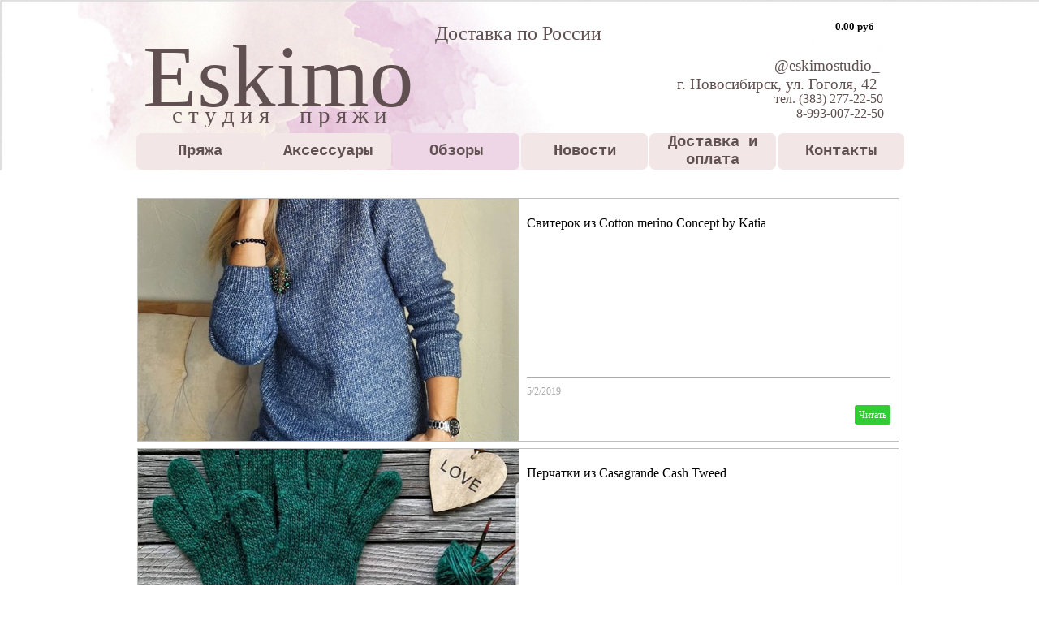

--- FILE ---
content_type: text/html; charset=UTF-8
request_url: https://www.eskimobox.ru/blog/index.php
body_size: 57819
content:
<!DOCTYPE html><!-- HTML5 -->
<html prefix="og: http://ogp.me/ns#" lang="ru-RU" dir="ltr">
	<head>
		<META HTTP-EQUIV="Expires" CONTENT="Tue, 01 Jan 1980 1:00:00 GMT">
<META HTTP-EQUIV="CACHE-CONTROL" CONTENT="max-age=0, must-revalidate">
<META HTTP-EQUIV="CACHE-CONTROL" CONTENT="max-age=0, proxy-revalidate">
<META HTTP-EQUIV="CACHE-CONTROL" CONTENT="no-store">
<META HTTP-EQUIV="CACHE-CONTROL" CONTENT="no-cache">
<META HTTP-EQUIV="CACHE-CONTROL" CONTENT="must-revalidate">
<META HTTP-EQUIV="CACHE-CONTROL" CONTENT="post-check=0">
<META HTTP-EQUIV="CACHE-CONTROL" CONTENT="pre-check=0">
<META HTTP-EQUIV="Pragma" CONTENT="no-cache">
		<title>Мастер-классы по вязанию, обзоры пряжи - Интернет-магазин пряжи eskimobox.ru, пряжа купить Новосибирск  </title>
		<meta charset="utf-8" />
		<!--[if IE]><meta http-equiv="ImageToolbar" content="False" /><![endif]-->
		<meta name="author" content="Студия пряжи Eskimo" />
		<meta name="generator" content="Incomedia WebSite X5 Professional 16.3.1 - www.websitex5.com" />
		<meta name="description" content="Наши обзоры с описанием особенностей пряжи. Пряжа " />
		<meta name="keywords" content="Обзоры, образцы, Пряжа DROPS, Donegal Yarns (Knoll), BBB, Lana Gatto, Лента большой выбор в наличии в Новосибирске. Доставка по всей России." />
		<meta property="og:locale" content="ru" />
		<meta name="viewport" content="width=device-width, initial-scale=1" />
		
		<link rel="stylesheet" href="../style/reset.css?16-3-1-1" media="screen,print" />
		<link rel="stylesheet" href="../style/print.css?16-3-1-1" media="print" />
		<link rel="stylesheet" href="../style/style.css?16-3-1-1" media="screen,print" />
		<link rel="stylesheet" href="../style/template.css?16-3-1-1" media="screen" />
		<link rel="stylesheet" href="../blog/style.css?16-3-1-1-637175400279065654" media="screen,print" />
		<script src="../res/jquery.js?16-3-1-1"></script>
		<script src="../res/x5engine.js?16-3-1-1" data-files-version="16-3-1-1"></script>
		<script>
			window.onload = function(){ checkBrowserCompatibility('Ваш браузер не поддерживает функции, требуемые для визуализации этого Сайта.','Возможно, Ваш браузер не поддерживает функции, требуемые для визуализации этого Сайта.','[1]Обновите Ваш браузер[/1] или [2]продолжите процедуру [/2].','http://outdatedbrowser.com/'); };
			x5engine.settings.currentPath = '../';
			x5engine.utils.currentPagePath = 'blog/index.php';
		</script>
		<link rel="icon" href="../favicon.png?16-3-1-1-637175400278925561" type="image/png" />
		<link rel="alternate" type="application/rss+xml" title="Блог" href="../blog/x5feed.php" />
		<script>(function(i,s,o,g,r,a,m){i['GoogleAnalyticsObject']=r;i[r]=i[r]||function(){(i[r].q=i[r].q||[]).push(arguments)},i[r].l=1*new Date();a=s.createElement(o),m=s.getElementsByTagName(o)[0];a.async=1;a.src=g;m.parentNode.insertBefore(a,m)})(window,document,'script','//www.google-analytics.com/analytics.js','ga');ga('create', 'UA-29145881-2','auto');ga('send', 'pageview');</script>
	</head>
	<body>
		<!-- Yandex.Metrika counter -->

<script type="text/javascript">

    (function (d, w, c) {

        (w[c] = w[c] || []).push(function() {

            try {

                w.yaCounter38923535 = new Ya.Metrika({

                    id:38923535,

                    clickmap:true,

                    trackLinks:true,

                    accurateTrackBounce:true,

                    webvisor:true

                });

            } catch(e) { }

        });



        var n = d.getElementsByTagName("script")[0],

            s = d.createElement("script"),

            f = function () { n.parentNode.insertBefore(s, n); };

        s.type = "text/javascript";

        s.async = true;

        s.src = "https://mc.yandex.ru/metrika/watch.js";



        if (w.opera == "[object Opera]") {

            d.addEventListener("DOMContentLoaded", f, false);

        } else { f(); }

    })(document, window, "yandex_metrika_callbacks");

</script>

<noscript><div><img src="https://mc.yandex.ru/watch/38923535" style="position:absolute; left:-9999px;" alt="" /></div></noscript>

<!-- /Yandex.Metrika counter -->



		<div id="imPageExtContainer">
			<div id="imPageIntContainer">
				<div id="imHeaderBg"></div>
				<div id="imFooterBg"></div>
				<div id="imPage">
					<header id="imHeader">
						<h1 class="imHidden">Мастер-классы по вязанию, обзоры пряжи - Интернет-магазин пряжи eskimobox.ru, пряжа купить Новосибирск  </h1>
						<div id="imHeaderObjects"><div id="imHeader_pluginAppObj_08_wrapper" class="template-object-wrapper"><div id="imHeader_imCell_8" class="" > <div id="imHeader_imCellStyleGraphics_8"></div><div id="imHeader_imCellStyle_8" ><div id="imHeader_pluginAppObj_08">
    <span style="color: rgba(0, 0, 0, 1);font-family: Tahoma;font-size: 10pt;font-weight: bold;font-style: normal;" class="widget_amount_total"></span>
    </div></div></div></div><div id="imHeader_imObjectImage_09_wrapper" class="template-object-wrapper"><div id="imHeader_imCell_9" class="" > <div id="imHeader_imCellStyleGraphics_9"></div><div id="imHeader_imCellStyle_9" ><a href="../cart/index.html#step1"><img id="imHeader_imObjectImage_09" src="../images/pixabay-bb483bca9b284f435e.png" title="Корзина" alt="европейская пряжа " /></a></div></div></div><div id="imHeader_imMenuObject_10_wrapper" class="template-object-wrapper"><div id="imHeader_imCell_10" class="" > <div id="imHeader_imCellStyleGraphics_10"></div><div id="imHeader_imCellStyle_10" ><div id="imHeader_imMenuObject_10"><div class="hamburger-button hamburger-component"><div><div><div class="hamburger-bar"></div><div class="hamburger-bar"></div><div class="hamburger-bar"></div></div></div></div><div class="hamburger-menu-background-container hamburger-component">
	<div class="hamburger-menu-background menu-mobile menu-mobile-animated hidden">
		<div class="hamburger-menu-close-button"><span>&times;</span></div>
	</div>
</div>
<ul class="menu-mobile-animated hidden">
	<li class="imMnMnFirst imLevel" data-link-paths=",/prayja_casagrande_katia_knoll_lenta_fonty.php" data-link-hash="-1004209820"><div class="label-wrapper"><div class="label-inner-wrapper"><a href="../prayja_casagrande_katia_knoll_lenta_fonty.php" class="label" onclick="return x5engine.utils.location('../prayja_casagrande_katia_knoll_lenta_fonty.php', null, false)">Пряжа</a></div></div><ul data-original-position="bottom" class="bottom">
	<li class="imMnMnFirst imLevel" data-link-paths=",/casagrande.php" data-link-hash="-1004159831"><div class="label-wrapper"><div class="label-inner-wrapper"><a href="../casagrande.php" class="label" onclick="return x5engine.utils.location('../casagrande.php', null, false)">Casagrande</a></div></div><ul data-original-position="open-right" class="open-right">
	<li class="imMnMnFirst imPage" data-link-paths=",/ampezzo.php">
<div class="label-wrapper">
<div class="label-inner-wrapper">
		<a class="label" href="../ampezzo.php">
Ampezzo		</a>
</div>
</div>
	</li><li class="imMnMnMiddle imPage" data-link-paths=",/angora_80.php">
<div class="label-wrapper">
<div class="label-inner-wrapper">
		<a class="label" href="../angora_80.php">
Angora 80		</a>
</div>
</div>
	</li><li class="imMnMnMiddle imPage" data-link-paths=",/cash_tweed.php">
<div class="label-wrapper">
<div class="label-inner-wrapper">
		<a class="label" href="../cash_tweed.php">
Cash Tweed		</a>
</div>
</div>
	</li><li class="imMnMnMiddle imPage" data-link-paths=",/classik.php">
<div class="label-wrapper">
<div class="label-inner-wrapper">
		<a class="label" href="../classik.php">
Classiс		</a>
</div>
</div>
	</li><li class="imMnMnMiddle imPage" data-link-paths=",/kidsilk.php">
<div class="label-wrapper">
<div class="label-inner-wrapper">
		<a class="label" href="../kidsilk.php">
Kidsilk		</a>
</div>
</div>
	</li><li class="imMnMnMiddle imPage" data-link-paths=",/stripy.php">
<div class="label-wrapper">
<div class="label-inner-wrapper">
		<a class="label" href="../stripy.php">
Stripy		</a>
</div>
</div>
	</li><li class="imMnMnLast imPage" data-link-paths=",/venezia.php">
<div class="label-wrapper">
<div class="label-inner-wrapper">
		<a class="label" href="../venezia.php">
Venezia		</a>
</div>
</div>
	</li></ul></li><li class="imMnMnMiddle imLevel" data-link-paths=",/katia.php" data-link-hash="-1004159603"><div class="label-wrapper"><div class="label-inner-wrapper"><a href="../katia.php" class="label" onclick="return x5engine.utils.location('../katia.php', null, false)">Katia </a></div></div><ul data-original-position="open-right" class="open-right">
	<li class="imMnMnFirst imPage" data-link-paths=",/katia-alpaca-silver.php">
<div class="label-wrapper">
<div class="label-inner-wrapper">
		<a class="label" href="../katia-alpaca-silver.php">
Katia Alpaca Silver		</a>
</div>
</div>
	</li><li class="imMnMnMiddle imPage" data-link-paths=",/katia-cosmos.php">
<div class="label-wrapper">
<div class="label-inner-wrapper">
		<a class="label" href="../katia-cosmos.php">
Katia Cosmos		</a>
</div>
</div>
	</li><li class="imMnMnMiddle imPage" data-link-paths=",/katia-cotton-merino.php">
<div class="label-wrapper">
<div class="label-inner-wrapper">
		<a class="label" href="../katia-cotton-merino.php">
Katia Cotton-Merino		</a>
</div>
</div>
	</li><li class="imMnMnMiddle imPage" data-link-paths=",/katia-merino-flame.php">
<div class="label-wrapper">
<div class="label-inner-wrapper">
		<a class="label" href="../katia-merino-flame.php">
Katia Merino Flame		</a>
</div>
</div>
	</li><li class="imMnMnMiddle imPage" data-link-paths=",/katia-pisco.php">
<div class="label-wrapper">
<div class="label-inner-wrapper">
		<a class="label" href="../katia-pisco.php">
Katia Pisco		</a>
</div>
</div>
	</li><li class="imMnMnMiddle imPage" data-link-paths=",/katia-polynesia.php">
<div class="label-wrapper">
<div class="label-inner-wrapper">
		<a class="label" href="../katia-polynesia.php">
Katia Polynesia		</a>
</div>
</div>
	</li><li class="imMnMnLast imPage" data-link-paths=",/katia-tencel-merino.php">
<div class="label-wrapper">
<div class="label-inner-wrapper">
		<a class="label" href="../katia-tencel-merino.php">
Katia Tencel-Merino		</a>
</div>
</div>
	</li></ul></li><li class="imMnMnMiddle imLevel" data-link-paths=",/rico-design.php" data-link-hash="-1004159147"><div class="label-wrapper"><div class="label-inner-wrapper"><a href="../rico-design.php" class="label" onclick="return x5engine.utils.location('../rico-design.php', null, false)">Rico Design</a></div></div><ul data-original-position="open-right" class="open-right">
	<li class="imMnMnFirst imPage" data-link-paths=",/rico-alpaca-dream.php">
<div class="label-wrapper">
<div class="label-inner-wrapper">
		<a class="label" href="../rico-alpaca-dream.php">
Fashion Alpaca Dream		</a>
</div>
</div>
	</li><li class="imMnMnLast imPage" data-link-paths=",/rico-light-luxury.php">
<div class="label-wrapper">
<div class="label-inner-wrapper">
		<a class="label" href="../rico-light-luxury.php">
Fashion Light Luxury		</a>
</div>
</div>
	</li></ul></li><li class="imMnMnMiddle imLevel" data-link-paths=",/infinity.php" data-link-hash="-1004159717"><div class="label-wrapper"><div class="label-inner-wrapper"><a href="../infinity.php" class="label" onclick="return x5engine.utils.location('../infinity.php', null, false)">Infinity Design</a></div></div><ul data-original-position="open-right" class="open-right">
	<li class="imMnMnFirst imPage" data-link-paths=",/alpaca-wool.php">
<div class="label-wrapper">
<div class="label-inner-wrapper">
		<a class="label" href="../alpaca-wool.php">
Alpaca Wool		</a>
</div>
</div>
	</li><li class="imMnMnMiddle imPage" data-link-paths=",/big-alpaca-wool-.php">
<div class="label-wrapper">
<div class="label-inner-wrapper">
		<a class="label" href="../big-alpaca-wool-.php">
BIG Alpaca Wool		</a>
</div>
</div>
	</li><li class="imMnMnMiddle imPage" data-link-paths=",/fusion.php">
<div class="label-wrapper">
<div class="label-inner-wrapper">
		<a class="label" href="../fusion.php">
Fusion		</a>
</div>
</div>
	</li><li class="imMnMnLast imPage" data-link-paths=",/tundra.php">
<div class="label-wrapper">
<div class="label-inner-wrapper">
		<a class="label" href="../tundra.php">
Tundra		</a>
</div>
</div>
	</li></ul></li><li class="imMnMnMiddle imPage" data-link-paths=",/fonty_mongolia3.php">
<div class="label-wrapper">
<div class="label-inner-wrapper">
		<a class="label" href="../fonty_mongolia3.php">
Fonty Mongolia3		</a>
</div>
</div>
	</li><li class="imMnMnMiddle imPage" data-link-paths=",/knoll-soft-donegal.php">
<div class="label-wrapper">
<div class="label-inner-wrapper">
		<a class="label" href="../knoll-soft-donegal.php">
Knoll Soft Donegal		</a>
</div>
</div>
	</li><li class="imMnMnLast imPage" data-link-paths=",/lenta.php">
<div class="label-wrapper">
<div class="label-inner-wrapper">
		<a class="label" href="../lenta.php">
Лента		</a>
</div>
</div>
	</li></ul></li><li class="imMnMnMiddle imPage" data-link-paths=",/spici.php">
<div class="label-wrapper">
<div class="label-inner-wrapper">
		<a class="label" href="../spici.php">
Аксессуары		</a>
</div>
</div>
	</li><li class="imMnMnMiddle imLevel" data-link-paths=",/blog/index.php,/blog/" data-link-hash="-1004219381"><div class="label-wrapper"><div class="label-inner-wrapper"><a href="../blog/index.php" class="label" onclick="return x5engine.utils.location('../blog/index.php', null, false)">Обзоры</a></div></div></li><li class="imMnMnMiddle imPage" data-link-paths=",/news.php">
<div class="label-wrapper">
<div class="label-inner-wrapper">
		<a class="label" href="../news.php">
Новости		</a>
</div>
</div>
	</li><li class="imMnMnMiddle imPage" data-link-paths=",/dostavka_i_oplata.html">
<div class="label-wrapper">
<div class="label-inner-wrapper">
		<a class="label" href="../dostavka_i_oplata.html">
Доставка и оплата		</a>
</div>
</div>
	</li><li class="imMnMnLast imPage" data-link-paths=",/contacts.php">
<div class="label-wrapper">
<div class="label-inner-wrapper">
		<a class="label" href="../contacts.php">
Контакты		</a>
</div>
</div>
	</li></ul></div><script>
x5engine.boot.push(function(){x5engine.initMenu('imHeader_imMenuObject_10',1000)});
$(function () {$('#imHeader_imMenuObject_10 ul li').not('.imMnMnSeparator').each(function () {    var $this = $(this), timeout = 0, subtimeout = 0, width = 'none', height = 'none';        var submenu = $this.children('ul').add($this.find('.multiple-column > ul'));    $this.on('mouseenter', function () {        if($(this).parents('#imHeader_imMenuObject_10-menu-opened').length > 0) return;         clearTimeout(timeout);        clearTimeout(subtimeout);        $this.children('.multiple-column').show(0);        submenu.stop(false, false);        if (width == 'none') {             width = submenu.width();        }        if (height == 'none') {            height = submenu.height();            submenu.css({ overflow : 'hidden', height: 0});        }        setTimeout(function () {         submenu.css({ overflow : 'hidden'}).fadeIn(1).animate({ height: height }, 300, null, function() {$(this).css('overflow', 'visible'); });        }, 250);    }).on('mouseleave', function () {        if($(this).parents('#imHeader_imMenuObject_10-menu-opened').length > 0) return;         timeout = setTimeout(function () {         submenu.stop(false, false);            submenu.css('overflow', 'hidden').animate({ height: 0 }, 300, null, function() {$(this).fadeOut(0); });            subtimeout = setTimeout(function () { $this.children('.multiple-column').hide(0); }, 300);        }, 250);    });});});

</script>
</div></div></div><div id="imHeader_imObjectTitle_14_wrapper" class="template-object-wrapper"><div id="imHeader_imCell_14" class="" > <div id="imHeader_imCellStyleGraphics_14"></div><div id="imHeader_imCellStyle_14" ><div id="imHeader_imObjectTitle_14"><span id ="imHeader_imObjectTitle_14_text" >Eskimo</span > </div></div></div></div><div id="imHeader_imObjectTitle_15_wrapper" class="template-object-wrapper"><div id="imHeader_imCell_15" class="" > <div id="imHeader_imCellStyleGraphics_15"></div><div id="imHeader_imCellStyle_15" ><div id="imHeader_imObjectTitle_15"><span id ="imHeader_imObjectTitle_15_text" >Доставка по России</span > </div></div></div></div><div id="imHeader_imObjectTitle_16_wrapper" class="template-object-wrapper"><div id="imHeader_imCell_16" class="" > <div id="imHeader_imCellStyleGraphics_16"></div><div id="imHeader_imCellStyle_16" ><div id="imHeader_imObjectTitle_16"><span id ="imHeader_imObjectTitle_16_text" >г. Новосибирск, ул. Гоголя, 42</span > </div></div></div></div><div id="imHeader_imObjectTitle_17_wrapper" class="template-object-wrapper"><div id="imHeader_imCell_17" class="" > <div id="imHeader_imCellStyleGraphics_17"></div><div id="imHeader_imCellStyle_17" ><div id="imHeader_imObjectTitle_17"><span id ="imHeader_imObjectTitle_17_text" >тел. (383) 277-22-50</span > </div></div></div></div><div id="imHeader_imObjectTitle_18_wrapper" class="template-object-wrapper"><div id="imHeader_imCell_18" class="" > <div id="imHeader_imCellStyleGraphics_18"></div><div id="imHeader_imCellStyle_18" ><div id="imHeader_imObjectTitle_18"><span id ="imHeader_imObjectTitle_18_text" >8-993-007-22-50</span > </div></div></div></div><div id="imHeader_imObjectTitle_19_wrapper" class="template-object-wrapper"><div id="imHeader_imCell_19" class="" > <div id="imHeader_imCellStyleGraphics_19"></div><div id="imHeader_imCellStyle_19" ><div id="imHeader_imObjectTitle_19"><span id ="imHeader_imObjectTitle_19_text" ><a href="https://www.instagram.com/eskimostudio_/" target="_blank">@eskimostudio_</a></span > </div></div></div></div><div id="imHeader_imObjectTitle_20_wrapper" class="template-object-wrapper"><div id="imHeader_imCell_20" class="" > <div id="imHeader_imCellStyleGraphics_20"></div><div id="imHeader_imCellStyle_20" ><div id="imHeader_imObjectTitle_20"><span id ="imHeader_imObjectTitle_20_text" >с т у д и я</span > </div></div></div></div><div id="imHeader_imObjectTitle_21_wrapper" class="template-object-wrapper"><div id="imHeader_imCell_21" class="" > <div id="imHeader_imCellStyleGraphics_21"></div><div id="imHeader_imCellStyle_21" ><div id="imHeader_imObjectTitle_21"><span id ="imHeader_imObjectTitle_21_text" >п р я ж и</span > </div></div></div></div><div id="imHeader_imObjectTitle_22_wrapper" class="template-object-wrapper"><div id="imHeader_imCell_22" class="" > <div id="imHeader_imCellStyleGraphics_22"></div><div id="imHeader_imCellStyle_22" ><div id="imHeader_imObjectTitle_22"><span id ="imHeader_imObjectTitle_22_text" >Eskimo</span > </div></div></div></div><div id="imHeader_imObjectTitle_23_wrapper" class="template-object-wrapper"><div id="imHeader_imCell_23" class="" > <div id="imHeader_imCellStyleGraphics_23"></div><div id="imHeader_imCellStyle_23" ><div id="imHeader_imObjectTitle_23"><span id ="imHeader_imObjectTitle_23_text" >студия пряжи</span > </div></div></div></div><div id="imHeader_imObjectTitle_24_wrapper" class="template-object-wrapper"><div id="imHeader_imCell_24" class="" > <div id="imHeader_imCellStyleGraphics_24"></div><div id="imHeader_imCellStyle_24" ><div id="imHeader_imObjectTitle_24"><span id ="imHeader_imObjectTitle_24_text" >Доставка по России</span > </div></div></div></div><div id="imHeader_imObjectTitle_25_wrapper" class="template-object-wrapper"><div id="imHeader_imCell_25" class="" > <div id="imHeader_imCellStyleGraphics_25"></div><div id="imHeader_imCellStyle_25" ><div id="imHeader_imObjectTitle_25"><span id ="imHeader_imObjectTitle_25_text" ><a href="https://www.instagram.com/eskimostudio_/" target="_blank">@eskimostudio_</a></span > </div></div></div></div><div id="imHeader_imObjectTitle_26_wrapper" class="template-object-wrapper"><div id="imHeader_imCell_26" class="" > <div id="imHeader_imCellStyleGraphics_26"></div><div id="imHeader_imCellStyle_26" ><div id="imHeader_imObjectTitle_26"><span id ="imHeader_imObjectTitle_26_text" >г. Новосибирск, ул. Гоголя, 42</span > </div></div></div></div><div id="imHeader_imObjectTitle_27_wrapper" class="template-object-wrapper"><div id="imHeader_imCell_27" class="" > <div id="imHeader_imCellStyleGraphics_27"></div><div id="imHeader_imCellStyle_27" ><div id="imHeader_imObjectTitle_27"><span id ="imHeader_imObjectTitle_27_text" >тел. (383) 277-22-50</span > </div></div></div></div><div id="imHeader_imObjectTitle_28_wrapper" class="template-object-wrapper"><div id="imHeader_imCell_28" class="" > <div id="imHeader_imCellStyleGraphics_28"></div><div id="imHeader_imCellStyle_28" ><div id="imHeader_imObjectTitle_28"><span id ="imHeader_imObjectTitle_28_text" >8-993-007-22-50</span > </div></div></div></div><div id="imHeader_imObjectImage_31_wrapper" class="template-object-wrapper"><div id="imHeader_imCell_31" class="" > <div id="imHeader_imCellStyleGraphics_31"></div><div id="imHeader_imCellStyle_31" ><a href="../prayja_casagrande_katia_knoll_lenta_fonty.php" onclick="return x5engine.utils.location('../prayja_casagrande_katia_knoll_lenta_fonty.php', null, false)"><img id="imHeader_imObjectImage_31" src="../images/instagram-logo-black.png" title="" alt="" /></a></div></div></div></div>
					</header>
					<div id="imStickyBarContainer">
						<div id="imStickyBarGraphics"></div>
						<div id="imStickyBar">
							<div id="imStickyBarObjects"><div id="imStickyBar_imMenuObject_02_wrapper" class="template-object-wrapper"><div id="imStickyBar_imCell_2" class="" > <div id="imStickyBar_imCellStyleGraphics_2"></div><div id="imStickyBar_imCellStyle_2" ><div id="imStickyBar_imMenuObject_02"><div class="hamburger-button hamburger-component"><div><div><div class="hamburger-bar"></div><div class="hamburger-bar"></div><div class="hamburger-bar"></div></div></div></div><div class="hamburger-menu-background-container hamburger-component">
	<div class="hamburger-menu-background menu-mobile menu-mobile-animated hidden">
		<div class="hamburger-menu-close-button"><span>&times;</span></div>
	</div>
</div>
<ul class="menu-mobile-animated hidden">
	<li class="imMnMnFirst imLevel" data-link-paths=",/prayja_casagrande_katia_knoll_lenta_fonty.php" data-link-hash="-1004209820"><div class="label-wrapper"><div class="label-inner-wrapper"><a href="../prayja_casagrande_katia_knoll_lenta_fonty.php" class="label" onclick="return x5engine.utils.location('../prayja_casagrande_katia_knoll_lenta_fonty.php', null, false)">Пряжа</a></div></div><ul data-original-position="bottom" class="bottom">
	<li class="imMnMnFirst imLevel" data-link-paths=",/casagrande.php" data-link-hash="-1004159831"><div class="label-wrapper"><div class="label-inner-wrapper"><a href="../casagrande.php" class="label" onclick="return x5engine.utils.location('../casagrande.php', null, false)">Casagrande</a></div></div><ul data-original-position="open-right" class="open-right">
	<li class="imMnMnFirst imPage" data-link-paths=",/ampezzo.php">
<div class="label-wrapper">
<div class="label-inner-wrapper">
		<a class="label" href="../ampezzo.php">
Ampezzo		</a>
</div>
</div>
	</li><li class="imMnMnMiddle imPage" data-link-paths=",/angora_80.php">
<div class="label-wrapper">
<div class="label-inner-wrapper">
		<a class="label" href="../angora_80.php">
Angora 80		</a>
</div>
</div>
	</li><li class="imMnMnMiddle imPage" data-link-paths=",/cash_tweed.php">
<div class="label-wrapper">
<div class="label-inner-wrapper">
		<a class="label" href="../cash_tweed.php">
Cash Tweed		</a>
</div>
</div>
	</li><li class="imMnMnMiddle imPage" data-link-paths=",/classik.php">
<div class="label-wrapper">
<div class="label-inner-wrapper">
		<a class="label" href="../classik.php">
Classiс		</a>
</div>
</div>
	</li><li class="imMnMnMiddle imPage" data-link-paths=",/kidsilk.php">
<div class="label-wrapper">
<div class="label-inner-wrapper">
		<a class="label" href="../kidsilk.php">
Kidsilk		</a>
</div>
</div>
	</li><li class="imMnMnMiddle imPage" data-link-paths=",/stripy.php">
<div class="label-wrapper">
<div class="label-inner-wrapper">
		<a class="label" href="../stripy.php">
Stripy		</a>
</div>
</div>
	</li><li class="imMnMnLast imPage" data-link-paths=",/venezia.php">
<div class="label-wrapper">
<div class="label-inner-wrapper">
		<a class="label" href="../venezia.php">
Venezia		</a>
</div>
</div>
	</li></ul></li><li class="imMnMnMiddle imLevel" data-link-paths=",/katia.php" data-link-hash="-1004159603"><div class="label-wrapper"><div class="label-inner-wrapper"><a href="../katia.php" class="label" onclick="return x5engine.utils.location('../katia.php', null, false)">Katia </a></div></div><ul data-original-position="open-right" class="open-right">
	<li class="imMnMnFirst imPage" data-link-paths=",/katia-alpaca-silver.php">
<div class="label-wrapper">
<div class="label-inner-wrapper">
		<a class="label" href="../katia-alpaca-silver.php">
Katia Alpaca Silver		</a>
</div>
</div>
	</li><li class="imMnMnMiddle imPage" data-link-paths=",/katia-cosmos.php">
<div class="label-wrapper">
<div class="label-inner-wrapper">
		<a class="label" href="../katia-cosmos.php">
Katia Cosmos		</a>
</div>
</div>
	</li><li class="imMnMnMiddle imPage" data-link-paths=",/katia-cotton-merino.php">
<div class="label-wrapper">
<div class="label-inner-wrapper">
		<a class="label" href="../katia-cotton-merino.php">
Katia Cotton-Merino		</a>
</div>
</div>
	</li><li class="imMnMnMiddle imPage" data-link-paths=",/katia-merino-flame.php">
<div class="label-wrapper">
<div class="label-inner-wrapper">
		<a class="label" href="../katia-merino-flame.php">
Katia Merino Flame		</a>
</div>
</div>
	</li><li class="imMnMnMiddle imPage" data-link-paths=",/katia-pisco.php">
<div class="label-wrapper">
<div class="label-inner-wrapper">
		<a class="label" href="../katia-pisco.php">
Katia Pisco		</a>
</div>
</div>
	</li><li class="imMnMnMiddle imPage" data-link-paths=",/katia-polynesia.php">
<div class="label-wrapper">
<div class="label-inner-wrapper">
		<a class="label" href="../katia-polynesia.php">
Katia Polynesia		</a>
</div>
</div>
	</li><li class="imMnMnLast imPage" data-link-paths=",/katia-tencel-merino.php">
<div class="label-wrapper">
<div class="label-inner-wrapper">
		<a class="label" href="../katia-tencel-merino.php">
Katia Tencel-Merino		</a>
</div>
</div>
	</li></ul></li><li class="imMnMnMiddle imLevel" data-link-paths=",/rico-design.php" data-link-hash="-1004159147"><div class="label-wrapper"><div class="label-inner-wrapper"><a href="../rico-design.php" class="label" onclick="return x5engine.utils.location('../rico-design.php', null, false)">Rico Design</a></div></div><ul data-original-position="open-right" class="open-right">
	<li class="imMnMnFirst imPage" data-link-paths=",/rico-alpaca-dream.php">
<div class="label-wrapper">
<div class="label-inner-wrapper">
		<a class="label" href="../rico-alpaca-dream.php">
Fashion Alpaca Dream		</a>
</div>
</div>
	</li><li class="imMnMnLast imPage" data-link-paths=",/rico-light-luxury.php">
<div class="label-wrapper">
<div class="label-inner-wrapper">
		<a class="label" href="../rico-light-luxury.php">
Fashion Light Luxury		</a>
</div>
</div>
	</li></ul></li><li class="imMnMnMiddle imLevel" data-link-paths=",/infinity.php" data-link-hash="-1004159717"><div class="label-wrapper"><div class="label-inner-wrapper"><a href="../infinity.php" class="label" onclick="return x5engine.utils.location('../infinity.php', null, false)">Infinity Design</a></div></div><ul data-original-position="open-right" class="open-right">
	<li class="imMnMnFirst imPage" data-link-paths=",/alpaca-wool.php">
<div class="label-wrapper">
<div class="label-inner-wrapper">
		<a class="label" href="../alpaca-wool.php">
Alpaca Wool		</a>
</div>
</div>
	</li><li class="imMnMnMiddle imPage" data-link-paths=",/big-alpaca-wool-.php">
<div class="label-wrapper">
<div class="label-inner-wrapper">
		<a class="label" href="../big-alpaca-wool-.php">
BIG Alpaca Wool		</a>
</div>
</div>
	</li><li class="imMnMnMiddle imPage" data-link-paths=",/fusion.php">
<div class="label-wrapper">
<div class="label-inner-wrapper">
		<a class="label" href="../fusion.php">
Fusion		</a>
</div>
</div>
	</li><li class="imMnMnLast imPage" data-link-paths=",/tundra.php">
<div class="label-wrapper">
<div class="label-inner-wrapper">
		<a class="label" href="../tundra.php">
Tundra		</a>
</div>
</div>
	</li></ul></li><li class="imMnMnMiddle imPage" data-link-paths=",/fonty_mongolia3.php">
<div class="label-wrapper">
<div class="label-inner-wrapper">
		<a class="label" href="../fonty_mongolia3.php">
Fonty Mongolia3		</a>
</div>
</div>
	</li><li class="imMnMnMiddle imPage" data-link-paths=",/knoll-soft-donegal.php">
<div class="label-wrapper">
<div class="label-inner-wrapper">
		<a class="label" href="../knoll-soft-donegal.php">
Knoll Soft Donegal		</a>
</div>
</div>
	</li><li class="imMnMnLast imPage" data-link-paths=",/lenta.php">
<div class="label-wrapper">
<div class="label-inner-wrapper">
		<a class="label" href="../lenta.php">
Лента		</a>
</div>
</div>
	</li></ul></li><li class="imMnMnMiddle imPage" data-link-paths=",/spici.php">
<div class="label-wrapper">
<div class="label-inner-wrapper">
		<a class="label" href="../spici.php">
Аксессуары		</a>
</div>
</div>
	</li><li class="imMnMnMiddle imLevel" data-link-paths=",/blog/index.php,/blog/" data-link-hash="-1004219381"><div class="label-wrapper"><div class="label-inner-wrapper"><a href="../blog/index.php" class="label" onclick="return x5engine.utils.location('../blog/index.php', null, false)">Обзоры</a></div></div></li><li class="imMnMnMiddle imPage" data-link-paths=",/news.php">
<div class="label-wrapper">
<div class="label-inner-wrapper">
		<a class="label" href="../news.php">
Новости		</a>
</div>
</div>
	</li><li class="imMnMnMiddle imPage" data-link-paths=",/dostavka_i_oplata.html">
<div class="label-wrapper">
<div class="label-inner-wrapper">
		<a class="label" href="../dostavka_i_oplata.html">
Доставка и оплата		</a>
</div>
</div>
	</li><li class="imMnMnLast imPage" data-link-paths=",/contacts.php">
<div class="label-wrapper">
<div class="label-inner-wrapper">
		<a class="label" href="../contacts.php">
Контакты		</a>
</div>
</div>
	</li></ul></div><script>
x5engine.boot.push(function(){x5engine.initMenu('imStickyBar_imMenuObject_02',1000)});
$(function () {$('#imStickyBar_imMenuObject_02 ul li').not('.imMnMnSeparator').each(function () {    var $this = $(this), timeout = 0, subtimeout = 0, width = 'none', height = 'none';        var submenu = $this.children('ul').add($this.find('.multiple-column > ul'));    $this.on('mouseenter', function () {        if($(this).parents('#imStickyBar_imMenuObject_02-menu-opened').length > 0) return;         clearTimeout(timeout);        clearTimeout(subtimeout);        $this.children('.multiple-column').show(0);        submenu.stop(false, false);        if (width == 'none') {             width = submenu.width();        }        if (height == 'none') {            height = submenu.height();            submenu.css({ overflow : 'hidden', height: 0});        }        setTimeout(function () {         submenu.css({ overflow : 'hidden'}).fadeIn(1).animate({ height: height }, 300, null, function() {$(this).css('overflow', 'visible'); });        }, 250);    }).on('mouseleave', function () {        if($(this).parents('#imStickyBar_imMenuObject_02-menu-opened').length > 0) return;         timeout = setTimeout(function () {         submenu.stop(false, false);            submenu.css('overflow', 'hidden').animate({ height: 0 }, 300, null, function() {$(this).fadeOut(0); });            subtimeout = setTimeout(function () { $this.children('.multiple-column').hide(0); }, 300);        }, 250);    });});});

</script>
</div></div></div></div>
						</div>
					</div>
					<a class="imHidden" href="#imGoToCont" title="Заголовок главного меню">Перейти к контенту</a>
					<div id="imSideBarContainer">
						<div id="imSideBarGraphics"></div>
						<div id="imSideBar">
							<div id="imSideBarObjects"></div>
						</div>
					</div>
					<div id="imContentContainer">
						<div id="imContentGraphics"></div>
						<main id="imContent">
							<a id="imGoToCont"></a>
				<div id="imBlogPage" class="imBlogHome"><div id="imBlogContent" itemscope itemType="http://schema.org/BlogPosting"><div class="imBlogHighlightedCards"><article class="imBlogPostCard imBlogPostCardWithCover"><div id="imBlogPostCardCover_00000001F" class="imBlogPostCardCover" onclick="window.location='?------------cotton-merino-concept-by-katia';"></div><header class="imBlogPostCardTitle"><h1><a href="?------------cotton-merino-concept-by-katia">Свитерок из Cotton merino Concept by Katia</a></h1></header><div class="imBlogPostCardDetails"><div class="imBlogSeparator"></div><span class="imBlogPostCardDate">5/2/2019</span></div><div class="imBlogPostCardButton"><a href="?------------cotton-merino-concept-by-katia">Читать </a></div></article><article class="imBlogPostCard imBlogPostCardWithCover"><div id="imBlogPostCardCover_00000001E" class="imBlogPostCardCover" onclick="window.location='?------------casagrande-cash-tweed';"></div><header class="imBlogPostCardTitle"><h1><a href="?------------casagrande-cash-tweed">Перчатки из Casagrande Cash Tweed</a></h1></header><div class="imBlogPostCardDetails"><div class="imBlogSeparator"></div><span class="imBlogPostCardDate">15/1/2019</span></div><div class="imBlogPostCardButton"><a href="?------------casagrande-cash-tweed">Читать </a></div></article><article class="imBlogPostCard imBlogPostCardWithCover"><div id="imBlogPostCardCover_00000001D" class="imBlogPostCardCover" onclick="window.location='?------------tencel-merino-concept-by-katia';"></div><header class="imBlogPostCardTitle"><h1><a href="?------------tencel-merino-concept-by-katia">Обзор пряжи Tencel-Merino Concept by Katia</a></h1></header><div class="imBlogPostCardDetails"><div class="imBlogSeparator"></div><span class="imBlogPostCardDate">14/12/2018</span></div><div class="imBlogPostCardButton"><a href="?------------tencel-merino-concept-by-katia">Читать </a></div></article><article class="imBlogPostCard imBlogPostCardWithCover"><div id="imBlogPostCardCover_00000001C" class="imBlogPostCardCover" onclick="window.location='?------------pisco-concept-by-kati';"></div><header class="imBlogPostCardTitle"><h1><a href="?------------pisco-concept-by-kati">Обзор пряжи Pisco Concept by Kati</a></h1></header><div class="imBlogPostCardDetails"><div class="imBlogSeparator"></div><span class="imBlogPostCardDate">6/12/2018</span></div><div class="imBlogPostCardButton"><a href="?------------pisco-concept-by-kati">Читать </a></div></article><article class="imBlogPostCard imBlogPostCardWithCover"><div id="imBlogPostCardCover_00000001B" class="imBlogPostCardCover" onclick="window.location='?------------casagrande-angora-80-';"></div><header class="imBlogPostCardTitle"><h1><a href="?------------casagrande-angora-80-">Обзор пряжи Casagrande Angora 80 </a></h1></header><div class="imBlogPostCardDetails"><div class="imBlogSeparator"></div><span class="imBlogPostCardDate">4/12/2018</span></div><div class="imBlogPostCardButton"><a href="?------------casagrande-angora-80-">Читать </a></div></article><article class="imBlogPostCard imBlogPostCardWithCover"><div id="imBlogPostCardCover_00000001A" class="imBlogPostCardCover" onclick="window.location='?------------katia-alpaca-silver-';"></div><header class="imBlogPostCardTitle"><h1><a href="?------------katia-alpaca-silver-">Обзор пряжи Katia Alpaca Silver </a></h1></header><div class="imBlogPostCardDetails"><div class="imBlogSeparator"></div><span class="imBlogPostCardDate">30/11/2018</span></div><div class="imBlogPostCardButton"><a href="?------------katia-alpaca-silver-">Читать </a></div></article><article class="imBlogPostCard imBlogPostCardWithCover"><div id="imBlogPostCardCover_000000019" class="imBlogPostCardCover" onclick="window.location='?------------katia-cotton-merino';"></div><header class="imBlogPostCardTitle"><h1><a href="?------------katia-cotton-merino">Обзор пряжи Katia Cotton merino</a></h1></header><div class="imBlogPostCardDetails"><div class="imBlogSeparator"></div><span class="imBlogPostCardDate">27/11/2018</span></div><div class="imBlogPostCardButton"><a href="?------------katia-cotton-merino">Читать </a></div></article><article class="imBlogPostCard imBlogPostCardWithCover"><div id="imBlogPostCardCover_000000018" class="imBlogPostCardCover" onclick="window.location='?------------casagrande-venezia,---------------------------';"></div><header class="imBlogPostCardTitle"><h1><a href="?------------casagrande-venezia,---------------------------">Комплект из Casagrande Venezia, шапочка дополнена косынкой</a></h1></header><div class="imBlogPostCardDetails"><div class="imBlogSeparator"></div><span class="imBlogPostCardDate">19/11/2018</span></div><div class="imBlogPostCardButton"><a href="?------------casagrande-venezia,---------------------------">Читать </a></div></article><article class="imBlogPostCard imBlogPostCardWithCover"><div id="imBlogPostCardCover_000000017" class="imBlogPostCardCover" onclick="window.location='?----------------fonty-mongolia-3';"></div><header class="imBlogPostCardTitle"><h1><a href="?----------------fonty-mongolia-3">Шапоча из пряжи Fonty Mongolia 3</a></h1></header><div class="imBlogPostCardDetails"><div class="imBlogSeparator"></div><span class="imBlogPostCardDate">12/10/2018</span></div><div class="imBlogPostCardButton"><a href="?----------------fonty-mongolia-3">Читать </a></div></article><article class="imBlogPostCard imBlogPostCardWithCover"><div id="imBlogPostCardCover_000000016" class="imBlogPostCardCover" onclick="window.location='?------------casagrande-stripy';"></div><header class="imBlogPostCardTitle"><h1><a href="?------------casagrande-stripy">Обзор пряжи Casagrande Stripy</a></h1></header><div class="imBlogPostCardDetails"><div class="imBlogSeparator"></div><span class="imBlogPostCardDate">1/10/2018</span></div><div class="imBlogPostCardButton"><a href="?------------casagrande-stripy">Читать </a></div></article></div><div class="imBlogPagination"><a class="imBlogPaginationCurrent" href="?start=0&length=10">1</a><a href="?start=10&length=10">2</a><a href="?start=20&length=10">3</a><a href="?start=10&length=10" class="imCssLink">Далее</a></div>				</div>
				<aside id="imBlogSidebar">
				</aside><script>x5engine.boot.push(function () { x5engine.sidebarScroll({ target: '#imBlogSidebar', trigger: '#imBlogSidebar', enabledBreakpoints: ['71b14e2b2a5121661fb7ddae017bdbf6', '61dad4af420e14dec567d09490a90500', '7337ea91a602c05d2e5c14aa8ee8fe28'] }); });</script></div>
							<div class="imClear"></div>
						</main>
					</div>
					<footer id="imFooter">
						<div id="imFooterObjects"><div id="imFooter_imObjectGallery_07_wrapper" class="template-object-wrapper"><div id="imFooter_imCell_7" class="" > <div id="imFooter_imCellStyleGraphics_7"></div><div id="imFooter_imCellStyle_7" ><div id="imFooter_imObjectGallery_07"><div id="imObjectGalleryContainer_7"></div></div><script>var imFooter_imObjectGallery_07_settings = {'target': '#imFooter_imObjectGallery_07','backgroundColor': 'transparent','description': { 'fontSize': '9pt','fontFamily': 'Tahoma','fontStyle': 'normal','fontWeight': 'normal'},'autoplay': true,'thumbs': { 'position': 'none', 'number': 4 },'controlBar': { 'show': false, 'color': 'rgba(20, 20, 20, 1)' },'random': true,'fullScreen': false,'slideshow': { 'active': true, buttonPrev: { url: '../gallery/b01_l.png', x: -12, y: 0, width: 24, height: 37 }, buttonNext: { url: '../gallery/b01_r.png', x: -12, y: 0, width: 24, height: 37 }, nextPrevMode: 'none'},'media': [{'type': 'image','width': 159,'height': 159,'url': '../gallery/korobka-pochta-23.jpg','autoplayTime': 5000,'effect': 'none'},{'type': 'image','width': 159,'height': 159,'url': '../gallery/korobka-pochta-24.jpg','autoplayTime': 5000,'effect': 'none'},{'type': 'image','width': 159,'height': 159,'url': '../gallery/korobka-pochta-25.jpg','autoplayTime': 5000,'effect': 'none'}]};var dataimFooter_imObjectGallery_07 = null;function loadimFooter_imObjectGallery_07() {var startIndex = 0;if(!!dataimFooter_imObjectGallery_07) {imFooter_imObjectGallery_07_settings.startFrom = dataimFooter_imObjectGallery_07.currentItemIndex();}var w = 0;var h = 0;var cbp = x5engine.responsive.getCurrentBreakPoint();if (cbp.fluid) {w = $('#imFooter_imObjectGallery_07').innerWidth();h = w / 1920 * 1080;imFooter_imObjectGallery_07_settings.width = w;imFooter_imObjectGallery_07_settings.height = h;}else if (cbp.hash == '71b14e2b2a5121661fb7ddae017bdbf6') {imFooter_imObjectGallery_07_settings.width = 159;imFooter_imObjectGallery_07_settings.height = 89;imFooter_imObjectGallery_07_settings.thumbs.size = 25;}else if (cbp.hash == '61dad4af420e14dec567d09490a90500') {imFooter_imObjectGallery_07_settings.width = 157;imFooter_imObjectGallery_07_settings.height = 88;imFooter_imObjectGallery_07_settings.thumbs.size = 25;}else if (cbp.hash == '7337ea91a602c05d2e5c14aa8ee8fe28') {imFooter_imObjectGallery_07_settings.width = 145;imFooter_imObjectGallery_07_settings.height = 82;imFooter_imObjectGallery_07_settings.thumbs.size = 25;}dataimFooter_imObjectGallery_07 = x5engine.gallery(imFooter_imObjectGallery_07_settings);$('#imContent').off('breakpointChangedOrFluid', loadimFooter_imObjectGallery_07).on('breakpointChangedOrFluid', loadimFooter_imObjectGallery_07);}x5engine.boot.push(loadimFooter_imObjectGallery_07);</script></div></div></div><div id="imFooter_imObjectGallery_09_wrapper" class="template-object-wrapper"><div id="imFooter_imCell_9" class="" > <div id="imFooter_imCellStyleGraphics_9"></div><div id="imFooter_imCellStyle_9" ><div id="imFooter_imObjectGallery_09"><div id="imObjectGalleryContainer_9"></div></div><script>var imFooter_imObjectGallery_09_settings = {'target': '#imFooter_imObjectGallery_09','backgroundColor': 'transparent','description': { 'fontSize': '9pt','fontFamily': 'Tahoma','fontStyle': 'normal','fontWeight': 'normal'},'autoplay': true,'thumbs': { 'position': 'none', 'number': 4 },'controlBar': { 'show': false, 'color': 'rgba(20, 20, 20, 1)' },'random': true,'fullScreen': false,'slideshow': { 'active': true, buttonPrev: { url: '../gallery/b01_l.png', x: -12, y: 0, width: 24, height: 37 }, buttonNext: { url: '../gallery/b01_r.png', x: -12, y: 0, width: 24, height: 37 }, nextPrevMode: 'none'},'media': [{'type': 'image','width': 169,'height': 169,'url': '../gallery/korobka-pochta-21.jpg','autoplayTime': 5000,'effect': 'none'},{'type': 'image','width': 169,'height': 169,'url': '../gallery/korobka-pochta-20.jpg','autoplayTime': 5000,'effect': 'none'},{'type': 'image','width': 169,'height': 169,'url': '../gallery/korobka-pochta-22.jpg','autoplayTime': 5000,'effect': 'none'}]};var dataimFooter_imObjectGallery_09 = null;function loadimFooter_imObjectGallery_09() {var startIndex = 0;if(!!dataimFooter_imObjectGallery_09) {imFooter_imObjectGallery_09_settings.startFrom = dataimFooter_imObjectGallery_09.currentItemIndex();}var w = 0;var h = 0;var cbp = x5engine.responsive.getCurrentBreakPoint();if (cbp.fluid) {w = $('#imFooter_imObjectGallery_09').innerWidth();h = w / 1920 * 1080;imFooter_imObjectGallery_09_settings.width = w;imFooter_imObjectGallery_09_settings.height = h;}else if (cbp.hash == '71b14e2b2a5121661fb7ddae017bdbf6') {imFooter_imObjectGallery_09_settings.width = 169;imFooter_imObjectGallery_09_settings.height = 95;imFooter_imObjectGallery_09_settings.thumbs.size = 25;}else if (cbp.hash == '61dad4af420e14dec567d09490a90500') {imFooter_imObjectGallery_09_settings.width = 93;imFooter_imObjectGallery_09_settings.height = 52;imFooter_imObjectGallery_09_settings.thumbs.size = 25;}else if (cbp.hash == '7337ea91a602c05d2e5c14aa8ee8fe28') {imFooter_imObjectGallery_09_settings.width = 93;imFooter_imObjectGallery_09_settings.height = 52;imFooter_imObjectGallery_09_settings.thumbs.size = 25;}dataimFooter_imObjectGallery_09 = x5engine.gallery(imFooter_imObjectGallery_09_settings);$('#imContent').off('breakpointChangedOrFluid', loadimFooter_imObjectGallery_09).on('breakpointChangedOrFluid', loadimFooter_imObjectGallery_09);}x5engine.boot.push(loadimFooter_imObjectGallery_09);</script></div></div></div><div id="imFooter_imTextObject_05_wrapper" class="template-object-wrapper"><div id="imFooter_imCell_5" class="" > <div id="imFooter_imCellStyleGraphics_5"></div><div id="imFooter_imCellStyle_5" ><div id="imFooter_imTextObject_05">
	<div class="text-tab-content"  id="imFooter_imTextObject_05_tab0" style="">
		<div class="text-inner">
			<div class="imTACenter lh1-5" data-line-height="1.5"><span class="fs14lh1-5 ff1">Почтовые коробки!</span></div><div class="imTACenter lh1-5" data-line-height="1.5"><span class="fs14lh1-5 ff1">Подарочные коробки!</span></div>
		</div>
	</div>

</div>
</div></div></div><div id="imFooter_imObjectGallery_06_wrapper" class="template-object-wrapper"><div id="imFooter_imCell_6" class="" > <div id="imFooter_imCellStyleGraphics_6"></div><div id="imFooter_imCellStyle_6" ><div id="imFooter_imObjectGallery_06"><div id="imObjectGalleryContainer_6"></div></div><script>var imFooter_imObjectGallery_06_settings = {'target': '#imFooter_imObjectGallery_06','backgroundColor': 'transparent','description': { 'fontSize': '9pt','fontFamily': 'Tahoma','fontStyle': 'normal','fontWeight': 'normal'},'autoplay': true,'thumbs': { 'position': 'none', 'number': 4 },'controlBar': { 'show': false, 'color': 'rgba(20, 20, 20, 1)' },'random': true,'fullScreen': false,'slideshow': { 'active': true, buttonPrev: { url: '../gallery/b01_l.png', x: -12, y: 0, width: 24, height: 37 }, buttonNext: { url: '../gallery/b01_r.png', x: -12, y: 0, width: 24, height: 37 }, nextPrevMode: 'none'},'media': [{'type': 'image','width': 178,'height': 178,'url': '../gallery/pochtovay-korobka-2.jpg','autoplayTime': 5000,'effect': 'none'},{'type': 'image','width': 178,'height': 178,'url': '../gallery/pochtovay-korobka-1.jpg','autoplayTime': 5000,'effect': 'none'},{'type': 'image','width': 178,'height': 178,'url': '../gallery/pochtovay-korobka-3.jpg','autoplayTime': 5000,'effect': 'none'}]};var dataimFooter_imObjectGallery_06 = null;function loadimFooter_imObjectGallery_06() {var startIndex = 0;if(!!dataimFooter_imObjectGallery_06) {imFooter_imObjectGallery_06_settings.startFrom = dataimFooter_imObjectGallery_06.currentItemIndex();}var w = 0;var h = 0;var cbp = x5engine.responsive.getCurrentBreakPoint();if (cbp.fluid) {w = $('#imFooter_imObjectGallery_06').innerWidth();h = w / 1920 * 1080;imFooter_imObjectGallery_06_settings.width = w;imFooter_imObjectGallery_06_settings.height = h;}else if (cbp.hash == '71b14e2b2a5121661fb7ddae017bdbf6') {imFooter_imObjectGallery_06_settings.width = 178;imFooter_imObjectGallery_06_settings.height = 100;imFooter_imObjectGallery_06_settings.thumbs.size = 25;}else if (cbp.hash == '61dad4af420e14dec567d09490a90500') {imFooter_imObjectGallery_06_settings.width = 151;imFooter_imObjectGallery_06_settings.height = 85;imFooter_imObjectGallery_06_settings.thumbs.size = 25;}else if (cbp.hash == '7337ea91a602c05d2e5c14aa8ee8fe28') {imFooter_imObjectGallery_06_settings.width = 140;imFooter_imObjectGallery_06_settings.height = 79;imFooter_imObjectGallery_06_settings.thumbs.size = 25;}dataimFooter_imObjectGallery_06 = x5engine.gallery(imFooter_imObjectGallery_06_settings);$('#imContent').off('breakpointChangedOrFluid', loadimFooter_imObjectGallery_06).on('breakpointChangedOrFluid', loadimFooter_imObjectGallery_06);}x5engine.boot.push(loadimFooter_imObjectGallery_06);</script></div></div></div><div id="imFooter_imObjectGallery_08_wrapper" class="template-object-wrapper"><div id="imFooter_imCell_8" class="" > <div id="imFooter_imCellStyleGraphics_8"></div><div id="imFooter_imCellStyle_8" ><div id="imFooter_imObjectGallery_08"><div id="imObjectGalleryContainer_8"></div></div><script>var imFooter_imObjectGallery_08_settings = {'target': '#imFooter_imObjectGallery_08','backgroundColor': 'transparent','description': { 'fontSize': '9pt','fontFamily': 'Tahoma','fontStyle': 'normal','fontWeight': 'normal'},'autoplay': true,'thumbs': { 'position': 'none', 'number': 4 },'controlBar': { 'show': false, 'color': 'rgba(20, 20, 20, 1)' },'random': true,'fullScreen': false,'slideshow': { 'active': true, buttonPrev: { url: '../gallery/b01_l.png', x: -12, y: 0, width: 24, height: 37 }, buttonNext: { url: '../gallery/b01_r.png', x: -12, y: 0, width: 24, height: 37 }, nextPrevMode: 'none'},'media': [{'type': 'image','width': 174,'height': 174,'url': '../gallery/pochtovay-korobka-5.jpg','autoplayTime': 5000,'effect': 'none'},{'type': 'image','width': 174,'height': 174,'url': '../gallery/pochtovay-korobka-4.jpg','autoplayTime': 5000,'effect': 'none'},{'type': 'image','width': 174,'height': 174,'url': '../gallery/pochtovay-korobka-6.jpg','autoplayTime': 5000,'effect': 'none'}]};var dataimFooter_imObjectGallery_08 = null;function loadimFooter_imObjectGallery_08() {var startIndex = 0;if(!!dataimFooter_imObjectGallery_08) {imFooter_imObjectGallery_08_settings.startFrom = dataimFooter_imObjectGallery_08.currentItemIndex();}var w = 0;var h = 0;var cbp = x5engine.responsive.getCurrentBreakPoint();if (cbp.fluid) {w = $('#imFooter_imObjectGallery_08').innerWidth();h = w / 1920 * 1080;imFooter_imObjectGallery_08_settings.width = w;imFooter_imObjectGallery_08_settings.height = h;}else if (cbp.hash == '71b14e2b2a5121661fb7ddae017bdbf6') {imFooter_imObjectGallery_08_settings.width = 174;imFooter_imObjectGallery_08_settings.height = 98;imFooter_imObjectGallery_08_settings.thumbs.size = 25;}else if (cbp.hash == '61dad4af420e14dec567d09490a90500') {imFooter_imObjectGallery_08_settings.width = 115;imFooter_imObjectGallery_08_settings.height = 65;imFooter_imObjectGallery_08_settings.thumbs.size = 25;}else if (cbp.hash == '7337ea91a602c05d2e5c14aa8ee8fe28') {imFooter_imObjectGallery_08_settings.width = 115;imFooter_imObjectGallery_08_settings.height = 65;imFooter_imObjectGallery_08_settings.thumbs.size = 25;}dataimFooter_imObjectGallery_08 = x5engine.gallery(imFooter_imObjectGallery_08_settings);$('#imContent').off('breakpointChangedOrFluid', loadimFooter_imObjectGallery_08).on('breakpointChangedOrFluid', loadimFooter_imObjectGallery_08);}x5engine.boot.push(loadimFooter_imObjectGallery_08);</script></div></div></div><div id="imFooter_imObjectGallery_10_wrapper" class="template-object-wrapper"><div id="imFooter_imCell_10" class="" > <div id="imFooter_imCellStyleGraphics_10"></div><div id="imFooter_imCellStyle_10" ><div id="imFooter_imObjectGallery_10"><div id="imObjectGalleryContainer_10"></div></div><script>var imFooter_imObjectGallery_10_settings = {'target': '#imFooter_imObjectGallery_10','backgroundColor': 'transparent','description': { 'fontSize': '9pt','fontFamily': 'Tahoma','fontStyle': 'normal','fontWeight': 'normal'},'autoplay': true,'thumbs': { 'position': 'none', 'number': 4 },'controlBar': { 'show': false, 'color': 'rgba(20, 20, 20, 1)' },'random': true,'fullScreen': false,'slideshow': { 'active': true, buttonPrev: { url: '../gallery/b01_l.png', x: -12, y: 0, width: 24, height: 37 }, buttonNext: { url: '../gallery/b01_r.png', x: -12, y: 0, width: 24, height: 37 }, nextPrevMode: 'none'},'media': [{'type': 'image','width': 155,'height': 155,'url': '../gallery/pochtovay-korobka-10.jpg','autoplayTime': 5000,'effect': 'none'},{'type': 'image','width': 155,'height': 155,'url': '../gallery/pochtovay-korobka-12.jpg','autoplayTime': 5000,'effect': 'none'},{'type': 'image','width': 155,'height': 155,'url': '../gallery/pochtovay-korobka-11.jpg','autoplayTime': 5000,'effect': 'none'}]};var dataimFooter_imObjectGallery_10 = null;function loadimFooter_imObjectGallery_10() {var startIndex = 0;if(!!dataimFooter_imObjectGallery_10) {imFooter_imObjectGallery_10_settings.startFrom = dataimFooter_imObjectGallery_10.currentItemIndex();}var w = 0;var h = 0;var cbp = x5engine.responsive.getCurrentBreakPoint();if (cbp.fluid) {w = $('#imFooter_imObjectGallery_10').innerWidth();h = w / 1920 * 1080;imFooter_imObjectGallery_10_settings.width = w;imFooter_imObjectGallery_10_settings.height = h;}else if (cbp.hash == '71b14e2b2a5121661fb7ddae017bdbf6') {imFooter_imObjectGallery_10_settings.width = 155;imFooter_imObjectGallery_10_settings.height = 87;imFooter_imObjectGallery_10_settings.thumbs.size = 25;}else if (cbp.hash == '61dad4af420e14dec567d09490a90500') {imFooter_imObjectGallery_10_settings.width = 150;imFooter_imObjectGallery_10_settings.height = 84;imFooter_imObjectGallery_10_settings.thumbs.size = 25;}else if (cbp.hash == '7337ea91a602c05d2e5c14aa8ee8fe28') {imFooter_imObjectGallery_10_settings.width = 140;imFooter_imObjectGallery_10_settings.height = 79;imFooter_imObjectGallery_10_settings.thumbs.size = 25;}dataimFooter_imObjectGallery_10 = x5engine.gallery(imFooter_imObjectGallery_10_settings);$('#imContent').off('breakpointChangedOrFluid', loadimFooter_imObjectGallery_10).on('breakpointChangedOrFluid', loadimFooter_imObjectGallery_10);}x5engine.boot.push(loadimFooter_imObjectGallery_10);</script></div></div></div><div id="imFooter_imObjectGallery_11_wrapper" class="template-object-wrapper"><div id="imFooter_imCell_11" class="" > <div id="imFooter_imCellStyleGraphics_11"></div><div id="imFooter_imCellStyle_11" ><div id="imFooter_imObjectGallery_11"><div id="imObjectGalleryContainer_11"></div></div><script>var imFooter_imObjectGallery_11_settings = {'target': '#imFooter_imObjectGallery_11','backgroundColor': 'transparent','description': { 'fontSize': '9pt','fontFamily': 'Tahoma','fontStyle': 'normal','fontWeight': 'normal'},'autoplay': true,'thumbs': { 'position': 'none', 'number': 4 },'controlBar': { 'show': false, 'color': 'rgba(20, 20, 20, 1)' },'random': true,'fullScreen': false,'slideshow': { 'active': true, buttonPrev: { url: '../gallery/b01_l.png', x: -12, y: 0, width: 24, height: 37 }, buttonNext: { url: '../gallery/b01_r.png', x: -12, y: 0, width: 24, height: 37 }, nextPrevMode: 'none'},'media': [{'type': 'image','width': 161,'height': 161,'url': '../gallery/korobka-pochta-29.jpg','autoplayTime': 5000,'effect': 'none'},{'type': 'image','width': 161,'height': 209,'url': '../gallery/korobka-pochta-31.jpg','autoplayTime': 5000,'effect': 'none'},{'type': 'image','width': 161,'height': 161,'url': '../gallery/korobka-pochta-30.jpg','autoplayTime': 5000,'effect': 'none'}]};var dataimFooter_imObjectGallery_11 = null;function loadimFooter_imObjectGallery_11() {var startIndex = 0;if(!!dataimFooter_imObjectGallery_11) {imFooter_imObjectGallery_11_settings.startFrom = dataimFooter_imObjectGallery_11.currentItemIndex();}var w = 0;var h = 0;var cbp = x5engine.responsive.getCurrentBreakPoint();if (cbp.fluid) {w = $('#imFooter_imObjectGallery_11').innerWidth();h = w / 1920 * 1080;imFooter_imObjectGallery_11_settings.width = w;imFooter_imObjectGallery_11_settings.height = h;}else if (cbp.hash == '71b14e2b2a5121661fb7ddae017bdbf6') {imFooter_imObjectGallery_11_settings.width = 161;imFooter_imObjectGallery_11_settings.height = 91;imFooter_imObjectGallery_11_settings.thumbs.size = 25;}else if (cbp.hash == '61dad4af420e14dec567d09490a90500') {imFooter_imObjectGallery_11_settings.width = 151;imFooter_imObjectGallery_11_settings.height = 85;imFooter_imObjectGallery_11_settings.thumbs.size = 25;}else if (cbp.hash == '7337ea91a602c05d2e5c14aa8ee8fe28') {imFooter_imObjectGallery_11_settings.width = 139;imFooter_imObjectGallery_11_settings.height = 78;imFooter_imObjectGallery_11_settings.thumbs.size = 25;}dataimFooter_imObjectGallery_11 = x5engine.gallery(imFooter_imObjectGallery_11_settings);$('#imContent').off('breakpointChangedOrFluid', loadimFooter_imObjectGallery_11).on('breakpointChangedOrFluid', loadimFooter_imObjectGallery_11);}x5engine.boot.push(loadimFooter_imObjectGallery_11);</script></div></div></div><div id="imFooter_imObjectImage_12_wrapper" class="template-object-wrapper"><div id="imFooter_imCell_12" class="" > <div id="imFooter_imCellStyleGraphics_12"></div><div id="imFooter_imCellStyle_12" ><a href="https://sibkorob.ru" target="_blank"><img id="imFooter_imObjectImage_12" src="../images/--------------------.png" title="" alt="" /></a></div></div></div></div>
					</footer>
				</div>
				<span class="imHidden"><a href="#imGoToCont" title="Прочесть эту страницу заново">Назад к содержимому</a></span>
			</div>
		</div>
		<script src="../cart/x5cart.js?16-3-1-1-637175400279065654"></script>
<script>



$(document).ready(function(){

$('input.imProductListQty[type = text]').attr( "type", "number" );

});



</script>

		<noscript class="imNoScript"><div class="alert alert-red">Для использования этого сайта необходимо включить JavaScript.</div></noscript>
	</body>
</html>


--- FILE ---
content_type: text/css
request_url: https://www.eskimobox.ru/style/template.css?16-3-1-1
body_size: 9253
content:
html { position: relative; margin: 0; padding: 0; height: 100%; }
body { margin: 0; padding: 0; text-align: left; height: 100%; }
#imPageExtContainer {min-height: 100%; }
#imPageIntContainer { position: relative;}
#imPage { position: relative; width: 100%; }
#imHeaderBg { position: absolute; left: 0; top: 0; width: 100%; }
#imContentContainer { position: relative; }
#imContent { position: relative; }
#imContentGraphics { position: absolute; top: 0; bottom: 0; }
#imFooPad { float: left; margin: 0 auto; }
#imBtMnContainer { clear: both; }
.imPageRow { position: relative; clear: both; float: left; width: 100%; }
.imHGroup:after, .imUGroup:after, .imVGroup:after, .imPageRow:after { content: ""; display: table; clear: both; }
#imFooterBg { position: absolute; left: 0; bottom: 0; width: 100%; }
#imFooter { position: relative; }
#imStickyBarContainer { visibility: hidden; position: absolute; overflow: hidden; }
@media (min-width: 960px) {
		#imPageExtContainer { background-image: none; background-color: rgba(255, 255, 255, 1); }
		#imPage { padding-top: 0px; padding-bottom: 0px; min-width: 960px; }
		#imHeaderBg { height: 210px; background-image: url('------------11.jpg'); background-position: left top; background-repeat: no-repeat; background-attachment: scroll; background-color: transparent; }
		#imHeader { position: relative; margin-bottom: 0; margin-left: auto; margin-right: auto; height: 240px; background-image: none; background-color: transparent; }
		#imHeaderObjects { margin-left: auto; margin-right: auto; position: relative; height: 240px; width:960px; }
		#imContent { min-height: 520px; padding: 0px 0 0px 0; }
		#imContentGraphics { left: 0; right: 0; margin-left: auto; margin-right: auto; min-height: 520px;  background-image: none; background-color: rgba(255, 255, 255, 1); }
		#imFooterBg { height: 40px; background-image: none; background-color: transparent; }
		#imFooter { margin-left: auto; margin-right: auto; height: 80px; background-image: none; background-color: transparent; }
		#imFooterObjects { margin-left: auto; margin-right: auto; position: relative; height: 80px; width:960px; }
		#imSideBarContainer { display: none; }	#imStickyBarContainer { position: absolute; top: 0; left: 0; right: 0; margin: auto; width: 100%; height: 52px; box-sizing: border-box; z-index: 10301; }
		#imStickyBarGraphics { position: absolute; top: 0; left: 0; right: 0; margin: auto; width: 100%; height: 52px; box-sizing: border-box; background-image: none; background-color: transparent; opacity: 0.7}
		#imStickyBar { position: relative; top: 0; left: 0; margin: auto; width: 960px }
		#imStickyBarObjects { position: relative; height: 52px; }
		#imFooPad { height: 520px; }
		#imSideBarContainer { width: 960px; }
		#imHeader { width: 960px; }
		#imFooter { width: 960px; }
		#imSideBar { width: 150px; }
		#imContentGraphics { width: 960px; }
	
}
@media (max-width: 959px) and (min-width: 840px) {
		#imPageExtContainer { background-image: none; background-color: rgba(255, 255, 255, 1); }
		#imPage { padding-top: 0px; padding-bottom: 0px; min-width: 840px; }
		#imHeaderBg { height: 140px; background-image: url('------------11.jpg'); background-position: left top; background-repeat: no-repeat; background-attachment: scroll; background-color: transparent; }
		#imHeader { position: relative; margin-bottom: 0; margin-left: auto; margin-right: auto; height: 158px; background-image: url('E2ED0EE50DD85326269A43BE324E053E.png'); background-position: center top; background-repeat: repeat-y; background-attachment: scroll; background-color: transparent; }
		#imHeaderObjects { margin-left: auto; margin-right: auto; position: relative; height: 158px; width:840px; }
		#imContent { min-height: 485px; padding: 5px 0 5px 0; }
		#imContentGraphics { left: 0; right: 0; margin-left: auto; margin-right: auto; min-height: 485px;  background-image: none; background-color: rgba(255, 255, 255, 1); }
		#imFooterBg { height: 35px; background-image: none; background-color: transparent; }
		#imFooter { margin-left: auto; margin-right: auto; height: 80px; background-image: none; background-color: transparent; }
		#imFooterObjects { margin-left: auto; margin-right: auto; position: relative; height: 80px; width:840px; }
		#imSideBarContainer { display: none; }	#imStickyBarContainer { position: absolute; top: 0; left: 0; right: 0; margin: auto; width: 100%; height: 50px; box-sizing: border-box; z-index: 10301; }
		#imStickyBarGraphics { position: absolute; top: 0; left: 0; right: 0; margin: auto; width: 100%; height: 50px; box-sizing: border-box; background-image: none; background-color: transparent; opacity: 1}
		#imStickyBar { position: relative; top: 0; left: 0; margin: auto; width: 840px }
		#imStickyBarObjects { position: relative; height: 50px; }
		#imFooPad { height: 485px; }
		#imSideBarContainer { width: 840px; }
		#imHeader { width: 840px; }
		#imFooter { width: 840px; }
		#imSideBar { width: 150px; }
		#imContentGraphics { width: 840px; }
	
}
@media (max-width: 839px) and (min-width: 617px) {
		#imPageExtContainer { background-image: none; background-color: rgba(255, 255, 255, 1); }
		#imPage { padding-top: 0px; padding-bottom: 0px; min-width: 617px; }
		#imHeaderBg { height: 120px; background-image: url('------------11.jpg'); background-position: left top; background-repeat: no-repeat; background-attachment: scroll; background-color: transparent; }
		#imHeader { position: relative; margin-bottom: 0; margin-left: auto; margin-right: auto; height: 135px; background-image: url('081DAA4FC91F7F8F211D99D65800EF70.png'); background-position: center center; background-repeat: repeat-y; background-attachment: scroll; background-color: transparent; }
		#imHeaderObjects { margin-left: auto; margin-right: auto; position: relative; height: 135px; width:617px; }
		#imContent { min-height: 485px; padding: 5px 0 5px 0; }
		#imContentGraphics { left: 0; right: 0; margin-left: auto; margin-right: auto; min-height: 485px;  background-image: none; background-color: rgba(255, 255, 255, 1); }
		#imFooterBg { height: 35px; background-image: none; background-color: transparent; }
		#imFooter { margin-left: auto; margin-right: auto; height: 80px; background-image: none; background-color: transparent; }
		#imFooterObjects { margin-left: auto; margin-right: auto; position: relative; height: 80px; width:617px; }
		#imSideBarContainer { display: none; }	#imStickyBarContainer { position: absolute; top: 0; left: 0; right: 0; margin: auto; width: 100%; height: 45px; box-sizing: border-box; z-index: 10301; }
		#imStickyBarGraphics { position: absolute; top: 0; left: 0; right: 0; margin: auto; width: 100%; height: 45px; box-sizing: border-box; background-image: none; background-color: transparent; opacity: 1}
		#imStickyBar { position: relative; top: 0; left: 0; margin: auto; width: 617px }
		#imStickyBarObjects { position: relative; height: 45px; }
		#imFooPad { height: 485px; }
		#imSideBarContainer { width: 617px; }
		#imHeader { width: 617px; }
		#imFooter { width: 617px; }
		#imSideBar { width: 150px; }
		#imContentGraphics { width: 617px; }
	
}
@media (max-width: 616px) {
		#imPageExtContainer { background-image: none; background-color: rgba(255, 255, 255, 1); }
		#imPage { padding-top: 0px; padding-bottom: 0px; }
		#imHeaderBg { height: 140px; background-image: url('------------11.jpg'); background-position: left center; background-repeat: no-repeat; background-attachment: scroll; background-color: transparent; }
		#imHeader { position: relative; margin-bottom: 0; margin-left: auto; margin-right: auto; height: 150px; background-image: url('4D5A810C98881E11ACD2BDA1C1F399DD.png'); background-position: center center; background-repeat: repeat-y; background-attachment: scroll; background-color: transparent; }
		#imHeaderObjects { margin-left: auto; margin-right: auto; position: relative; height: 150px; width:320px; }
		#imContent { min-height: 485px; padding: 0px 0 0px 0; }
		#imContentGraphics { left: 0; right: 0; margin-left: auto; margin-right: auto; min-height: 485px;  background-image: none; background-color: rgba(255, 255, 255, 1); }
		#imFooterBg { height: 35px; background-image: none; background-color: transparent; }
		#imFooter { margin-left: auto; margin-right: auto; height: 80px; background-image: none; background-color: transparent; }
		#imFooterObjects { margin-left: auto; margin-right: auto; position: relative; height: 80px; width:320px; }
		#imSideBarContainer { display: none; }	#imStickyBarContainer { position: absolute; top: 0; left: 0; right: 0; margin: auto; width: 100%; height: 45px; box-sizing: border-box; z-index: 10301; }
		#imStickyBarGraphics { position: absolute; top: 0; left: 0; right: 0; margin: auto; width: 100%; height: 45px; box-sizing: border-box; background-image: none; background-color: transparent; opacity: 1}
		#imStickyBar { position: relative; top: 0; left: 0; margin: auto; width: 320px }
		#imStickyBarObjects { position: relative; height: 45px; }
		#imFooPad, #imBtMnContainer, #imBtMn, #imPgMnContainer { display: none; }
		#imHeader { width: 100%; max-width: 320px; }
		#imFooter { width: 100%; max-width: 320px; }
		#imPage, #imSideBar, #imContent, #imContentGraphics { box-sizing: border-box; width: 100%; }
	
}


--- FILE ---
content_type: text/css
request_url: https://www.eskimobox.ru/blog/style.css?16-3-1-1-637175400279065654
body_size: 253421
content:
#imHeader_imCell_8 { display: block; position: relative; }
#imHeader_imCellStyle_8 { position: relative; box-sizing: border-box; text-align: center; z-index: 2;}
#imHeader_imCellStyleGraphics_8 { position: absolute; top: 0px; bottom: 0px; background-color: transparent; }
#imHeader_imCell_9 { display: block; position: relative; }
#imHeader_imCellStyle_9 { position: relative; box-sizing: border-box; text-align: center; z-index: 2;}
#imHeader_imCellStyleGraphics_9 { position: absolute; top: 0px; bottom: 0px; background-color: transparent; }
#imHeader_imObjectImage_09 { width: 100%; vertical-align: top; }
#imHeader_imCell_10 { display: block; position: relative; }
#imHeader_imCellStyle_10 { position: relative; box-sizing: border-box; text-align: center; z-index: 102;}
#imHeader_imCellStyleGraphics_10 { position: absolute; top: 0px; bottom: 0px; background-color: transparent; }
.label-wrapper .menu-item-icon {
max-height: 100%; position: absolute; top: 0; bottom: 0; left: 3px; margin: auto; z-index: 0; 
}
.im-menu-opened #imStickyBarContainer, .im-menu-opened #imPageToTop { display: none !important; }
#imHeader_imCell_14 { display: block; position: relative; }
#imHeader_imCellStyle_14 { position: relative; box-sizing: border-box; text-align: center; z-index: 2;}
#imHeader_imCellStyleGraphics_14 { position: absolute; top: 0px; bottom: 0px; background-color: transparent; }
#imHeader_imObjectTitle_14 {overflow: hidden; text-align: center; margin: 0; }
#imHeader_imObjectTitle_14_text {font: normal normal normal 82pt 'Times New Roman';  line-height: 164px; padding: 0px 0px 0px 0px; background-color: transparent; position: relative; display: inline-block; }
#imHeader_imObjectTitle_14_text,
#imHeader_imObjectTitle_14_text a { color: rgba(96, 80, 81, 1); word-wrap: break-word; max-width: 100%;}
#imHeader_imObjectTitle_14_text a{ text-decoration: none; }
#imHeader_imCell_15 { display: block; position: relative; }
#imHeader_imCellStyle_15 { position: relative; box-sizing: border-box; text-align: center; z-index: 2;}
#imHeader_imCellStyleGraphics_15 { position: absolute; top: 0px; bottom: 0px; background-color: transparent; }
#imHeader_imObjectTitle_15 {overflow: hidden; text-align: center; margin: 0; }
#imHeader_imObjectTitle_15_text {font: normal normal normal 18pt 'Book Antiqua';  line-height: 36px; padding: 0px 0px 0px 0px; background-color: transparent; position: relative; display: inline-block; }
#imHeader_imObjectTitle_15_text,
#imHeader_imObjectTitle_15_text a { color: rgba(96, 80, 81, 1); word-wrap: break-word; max-width: 100%;}
#imHeader_imObjectTitle_15_text a{ text-decoration: none; }
#imHeader_imCell_16 { display: block; position: relative; }
#imHeader_imCellStyle_16 { position: relative; box-sizing: border-box; text-align: center; z-index: 2;}
#imHeader_imCellStyleGraphics_16 { position: absolute; top: 0px; bottom: 0px; background-color: transparent; }
#imHeader_imObjectTitle_16 {overflow: hidden; text-align: center; margin: 0; }
#imHeader_imObjectTitle_16_text {font: normal normal normal 14pt 'Book Antiqua';  line-height: 28px; padding: 0px 0px 0px 0px; background-color: transparent; position: relative; display: inline-block; }
#imHeader_imObjectTitle_16_text,
#imHeader_imObjectTitle_16_text a { color: rgba(96, 80, 81, 1); word-wrap: break-word; max-width: 100%;}
#imHeader_imObjectTitle_16_text a{ text-decoration: none; }
#imHeader_imCell_17 { display: block; position: relative; }
#imHeader_imCellStyle_17 { position: relative; box-sizing: border-box; text-align: center; z-index: 2;}
#imHeader_imCellStyleGraphics_17 { position: absolute; top: 0px; bottom: 0px; background-color: transparent; }
#imHeader_imObjectTitle_17 {overflow: hidden; text-align: center; margin: 0; }
#imHeader_imObjectTitle_17_text {font: normal normal normal 12pt 'Book Antiqua';  line-height: 24px; padding: 0px 0px 0px 0px; background-color: transparent; position: relative; display: inline-block; }
#imHeader_imObjectTitle_17_text,
#imHeader_imObjectTitle_17_text a { color: rgba(96, 80, 81, 1); word-wrap: break-word; max-width: 100%;}
#imHeader_imObjectTitle_17_text a{ text-decoration: none; }
#imHeader_imCell_18 { display: block; position: relative; }
#imHeader_imCellStyle_18 { position: relative; box-sizing: border-box; text-align: center; z-index: 2;}
#imHeader_imCellStyleGraphics_18 { position: absolute; top: 0px; bottom: 0px; background-color: transparent; }
#imHeader_imObjectTitle_18 {overflow: hidden; text-align: center; margin: 0; }
#imHeader_imObjectTitle_18_text {font: normal normal normal 12pt 'Book Antiqua';  line-height: 24px; padding: 0px 0px 0px 0px; background-color: transparent; position: relative; display: inline-block; }
#imHeader_imObjectTitle_18_text,
#imHeader_imObjectTitle_18_text a { color: rgba(96, 80, 81, 1); word-wrap: break-word; max-width: 100%;}
#imHeader_imObjectTitle_18_text a{ text-decoration: none; }
#imHeader_imCell_19 { display: block; position: relative; }
#imHeader_imCellStyle_19 { position: relative; box-sizing: border-box; text-align: center; z-index: 2;}
#imHeader_imCellStyleGraphics_19 { position: absolute; top: 0px; bottom: 0px; background-color: transparent; }
#imHeader_imObjectTitle_19 {overflow: hidden; text-align: center; margin: 0; }
#imHeader_imObjectTitle_19_text {font: normal normal normal 14pt 'Book Antiqua';  line-height: 28px; padding: 0px 0px 0px 0px; background-color: transparent; position: relative; display: inline-block; }
#imHeader_imObjectTitle_19_text,
#imHeader_imObjectTitle_19_text a { color: rgba(96, 80, 81, 1); word-wrap: break-word; max-width: 100%;}
#imHeader_imObjectTitle_19_text a{ text-decoration: none; }
#imHeader_imCell_20 { display: block; position: relative; }
#imHeader_imCellStyle_20 { position: relative; box-sizing: border-box; text-align: center; z-index: 2;}
#imHeader_imCellStyleGraphics_20 { position: absolute; top: 0px; bottom: 0px; background-color: transparent; }
#imHeader_imObjectTitle_20 {overflow: hidden; text-align: center; margin: 0; }
#imHeader_imObjectTitle_20_text {font: normal normal normal 22pt 'Book Antiqua';  line-height: 44px; padding: 0px 0px 0px 0px; background-color: transparent; position: relative; display: inline-block; }
#imHeader_imObjectTitle_20_text,
#imHeader_imObjectTitle_20_text a { color: rgba(96, 80, 81, 1); word-wrap: break-word; max-width: 100%;}
#imHeader_imObjectTitle_20_text a{ text-decoration: none; }
#imHeader_imCell_21 { display: block; position: relative; }
#imHeader_imCellStyle_21 { position: relative; box-sizing: border-box; text-align: center; z-index: 2;}
#imHeader_imCellStyleGraphics_21 { position: absolute; top: 0px; bottom: 0px; background-color: transparent; }
#imHeader_imObjectTitle_21 {overflow: hidden; text-align: center; margin: 0; }
#imHeader_imObjectTitle_21_text {font: normal normal normal 22pt 'Book Antiqua';  line-height: 44px; padding: 0px 0px 0px 0px; background-color: transparent; position: relative; display: inline-block; }
#imHeader_imObjectTitle_21_text,
#imHeader_imObjectTitle_21_text a { color: rgba(96, 80, 81, 1); word-wrap: break-word; max-width: 100%;}
#imHeader_imObjectTitle_21_text a{ text-decoration: none; }
#imHeader_imCell_22 { display: block; position: relative; }
#imHeader_imCellStyle_22 { position: relative; box-sizing: border-box; text-align: center; z-index: 2;}
#imHeader_imCellStyleGraphics_22 { position: absolute; top: 0px; bottom: 0px; background-color: transparent; }
#imHeader_imObjectTitle_22 {overflow: hidden; text-align: center; margin: 0; }
#imHeader_imObjectTitle_22_text {font: normal normal normal 36pt 'Times New Roman';  line-height: 72px; padding: 0px 0px 0px 0px; background-color: transparent; position: relative; display: inline-block; }
#imHeader_imObjectTitle_22_text,
#imHeader_imObjectTitle_22_text a { color: rgba(96, 80, 81, 1); word-wrap: break-word; max-width: 100%;}
#imHeader_imObjectTitle_22_text a{ text-decoration: none; }
#imHeader_imCell_23 { display: block; position: relative; }
#imHeader_imCellStyle_23 { position: relative; box-sizing: border-box; text-align: center; z-index: 2;}
#imHeader_imCellStyleGraphics_23 { position: absolute; top: 0px; bottom: 0px; background-color: transparent; }
#imHeader_imObjectTitle_23 {overflow: hidden; text-align: center; margin: 0; }
#imHeader_imObjectTitle_23_text {font: normal normal normal 14pt 'Book Antiqua';  line-height: 28px; padding: 0px 0px 0px 0px; background-color: transparent; position: relative; display: inline-block; }
#imHeader_imObjectTitle_23_text,
#imHeader_imObjectTitle_23_text a { color: rgba(96, 80, 81, 1); word-wrap: break-word; max-width: 100%;}
#imHeader_imObjectTitle_23_text a{ text-decoration: none; }
#imHeader_imCell_24 { display: block; position: relative; }
#imHeader_imCellStyle_24 { position: relative; box-sizing: border-box; text-align: center; z-index: 2;}
#imHeader_imCellStyleGraphics_24 { position: absolute; top: 0px; bottom: 0px; background-color: transparent; }
#imHeader_imObjectTitle_24 {overflow: hidden; text-align: center; margin: 0; }
#imHeader_imObjectTitle_24_text {font: normal normal normal 14pt 'Book Antiqua';  line-height: 28px; padding: 0px 0px 0px 0px; background-color: transparent; position: relative; display: inline-block; }
#imHeader_imObjectTitle_24_text,
#imHeader_imObjectTitle_24_text a { color: rgba(96, 80, 81, 1); word-wrap: break-word; max-width: 100%;}
#imHeader_imObjectTitle_24_text a{ text-decoration: none; }
#imHeader_imCell_25 { display: block; position: relative; }
#imHeader_imCellStyle_25 { position: relative; box-sizing: border-box; text-align: center; z-index: 2;}
#imHeader_imCellStyleGraphics_25 { position: absolute; top: 0px; bottom: 0px; background-color: transparent; }
#imHeader_imObjectTitle_25 {overflow: hidden; text-align: center; margin: 0; }
#imHeader_imObjectTitle_25_text {font: normal normal normal 12pt 'Book Antiqua';  line-height: 24px; padding: 0px 0px 0px 0px; background-color: transparent; position: relative; display: inline-block; }
#imHeader_imObjectTitle_25_text,
#imHeader_imObjectTitle_25_text a { color: rgba(96, 80, 81, 1); word-wrap: break-word; max-width: 100%;}
#imHeader_imObjectTitle_25_text a{ text-decoration: none; }
#imHeader_imCell_26 { display: block; position: relative; }
#imHeader_imCellStyle_26 { position: relative; box-sizing: border-box; text-align: center; z-index: 2;}
#imHeader_imCellStyleGraphics_26 { position: absolute; top: 0px; bottom: 0px; background-color: transparent; }
#imHeader_imObjectTitle_26 {overflow: hidden; text-align: center; margin: 0; }
#imHeader_imObjectTitle_26_text {font: normal normal normal 12pt 'Book Antiqua';  line-height: 24px; padding: 0px 0px 0px 0px; background-color: transparent; position: relative; display: inline-block; }
#imHeader_imObjectTitle_26_text,
#imHeader_imObjectTitle_26_text a { color: rgba(96, 80, 81, 1); word-wrap: break-word; max-width: 100%;}
#imHeader_imObjectTitle_26_text a{ text-decoration: none; }
#imHeader_imCell_27 { display: block; position: relative; }
#imHeader_imCellStyle_27 { position: relative; box-sizing: border-box; text-align: center; z-index: 2;}
#imHeader_imCellStyleGraphics_27 { position: absolute; top: 0px; bottom: 0px; background-color: transparent; }
#imHeader_imObjectTitle_27 {overflow: hidden; text-align: center; margin: 0; }
#imHeader_imObjectTitle_27_text {font: normal normal normal 10pt 'Book Antiqua';  line-height: 20px; padding: 0px 0px 0px 0px; background-color: transparent; position: relative; display: inline-block; }
#imHeader_imObjectTitle_27_text,
#imHeader_imObjectTitle_27_text a { color: rgba(98, 82, 83, 1); word-wrap: break-word; max-width: 100%;}
#imHeader_imObjectTitle_27_text a{ text-decoration: none; }
#imHeader_imCell_28 { display: block; position: relative; }
#imHeader_imCellStyle_28 { position: relative; box-sizing: border-box; text-align: center; z-index: 2;}
#imHeader_imCellStyleGraphics_28 { position: absolute; top: 0px; bottom: 0px; background-color: transparent; }
#imHeader_imObjectTitle_28 {overflow: hidden; text-align: center; margin: 0; }
#imHeader_imObjectTitle_28_text {font: normal normal normal 10pt 'Book Antiqua';  line-height: 20px; padding: 0px 0px 0px 0px; background-color: transparent; position: relative; display: inline-block; }
#imHeader_imObjectTitle_28_text,
#imHeader_imObjectTitle_28_text a { color: rgba(96, 80, 81, 1); word-wrap: break-word; max-width: 100%;}
#imHeader_imObjectTitle_28_text a{ text-decoration: none; }
#imHeader_imCell_31 { display: block; position: relative; }
#imHeader_imCellStyle_31 { position: relative; box-sizing: border-box; text-align: center; z-index: 2;}
#imHeader_imCellStyleGraphics_31 { position: absolute; top: 0px; bottom: 0px; background-color: transparent; }
#imHeader_imObjectImage_31 { width: 100%; vertical-align: top; }
#imFooter_imCell_7 { display: block; position: relative; }
#imFooter_imCellStyle_7 { position: relative; box-sizing: border-box; text-align: center; z-index: 2;}
#imFooter_imCellStyleGraphics_7 { position: absolute; top: 0px; bottom: 0px; background-color: transparent; }
#imFooter_imObjectGallery_07 > div { margin: 0 auto; }
#imFooter_imObjectGallery_07 a:link, #imContent #imFooter_imObjectGallery_07 a:hover, #imContent #imFooter_imObjectGallery_07 a:visited, #imContent #imFooter_imObjectGallery_07 a:active { border: none; background-color: transparent; text-decoration: none; }
#imFooter_imCell_9 { display: block; position: relative; }
#imFooter_imCellStyle_9 { position: relative; box-sizing: border-box; text-align: center; z-index: 2;}
#imFooter_imCellStyleGraphics_9 { position: absolute; top: 0px; bottom: 0px; background-color: transparent; }
#imFooter_imObjectGallery_09 > div { margin: 0 auto; }
#imFooter_imObjectGallery_09 a:link, #imContent #imFooter_imObjectGallery_09 a:hover, #imContent #imFooter_imObjectGallery_09 a:visited, #imContent #imFooter_imObjectGallery_09 a:active { border: none; background-color: transparent; text-decoration: none; }
#imFooter_imCell_5 { display: block; position: relative; }
#imFooter_imCellStyle_5 { position: relative; box-sizing: border-box; text-align: center; z-index: 2;}
#imFooter_imCellStyleGraphics_5 { position: absolute; top: 0px; bottom: 0px; background-color: transparent; }
#imFooter_imTextObject_05 { font-style: normal; font-weight: normal; line-height: 22px; }
#imFooter_imTextObject_05_tab0 div { line-height: 22px; }
#imFooter_imTextObject_05_tab0 .imHeading1 { line-height: 22px; }
#imFooter_imTextObject_05_tab0 .imHeading2 { line-height: 22px; }
#imFooter_imTextObject_05_tab0 .imHeading3 { line-height: 22px; }
#imFooter_imTextObject_05_tab0 .imHeading4 { line-height: 22px; }
#imFooter_imTextObject_05_tab0 .imHeading5 { line-height: 22px; }
#imFooter_imTextObject_05_tab0 .imHeading6 { line-height: 22px; }
#imFooter_imTextObject_05_tab0 ul { list-style: disc; margin: 0; padding: 0; overflow: hidden; }
#imFooter_imTextObject_05_tab0 ul ul { list-style: square; padding: 0 0 0 20px; }
#imFooter_imTextObject_05_tab0 ul ul ul { list-style: circle; }
#imFooter_imTextObject_05_tab0 ul li { margin: 0 0 0 22px; padding: 0px; }
#imFooter_imTextObject_05_tab0 ol { list-style: decimal; margin: 0; padding: 0; }
#imFooter_imTextObject_05_tab0 ol ol { list-style: lower-alpha; padding: 0 0 0 20px; }
#imFooter_imTextObject_05_tab0 ol li { margin: 0 0 0 22px; padding: 0px; }
#imFooter_imTextObject_05_tab0 blockquote { margin: 0 0 0 15px; padding: 0; border: none; }
#imFooter_imTextObject_05_tab0 table { border: none; padding: 0; border-collapse: collapse; }
#imFooter_imTextObject_05_tab0 table td { border: 1px solid black; word-wrap: break-word; padding: 4px 3px 4px 3px; margin: 0; vertical-align: middle; }
#imFooter_imTextObject_05_tab0 p { margin: 0; padding: 0; }
#imFooter_imTextObject_05_tab0 .inline-block { display: inline-block; }
#imFooter_imTextObject_05_tab0 sup { vertical-align: super; font-size: smaller; }
#imFooter_imTextObject_05_tab0 sub { vertical-align: sub; font-size: smaller; }
#imFooter_imTextObject_05_tab0 img { border: none; margin: 0; vertical-align: text-bottom;}
#imFooter_imTextObject_05_tab0 .fleft { float: left; vertical-align: baseline;}
#imFooter_imTextObject_05_tab0 .fright { float: right; vertical-align: baseline;}
#imFooter_imTextObject_05_tab0 img.fleft { margin-right: 15px; }
#imFooter_imTextObject_05_tab0 img.fright { margin-left: 15px; }
#imFooter_imTextObject_05_tab0 .imTALeft { text-align: left; }
#imFooter_imTextObject_05_tab0 .imTARight { text-align: right; }
#imFooter_imTextObject_05_tab0 .imTACenter { text-align: center; }
#imFooter_imTextObject_05_tab0 .imTAJustify { text-align: justify; }
#imFooter_imTextObject_05_tab0 .imUl { text-decoration: underline; }
#imFooter_imTextObject_05_tab0 .imStrike { text-decoration: line-through; }
#imFooter_imTextObject_05_tab0 .imUlStrike { text-decoration: underline line-through; }
#imFooter_imTextObject_05_tab0 .imVt { vertical-align: top; }
#imFooter_imTextObject_05_tab0 .imVc { vertical-align: middle; }
#imFooter_imTextObject_05_tab0 .imVb { vertical-align: bottom; }
#imFooter_imTextObject_05_tab0 hr { border-width: 1px 0 0 0; border-style: solid; }
#imFooter_imTextObject_05_tab0 .lh1-5 { line-height: 1.5; }
#imFooter_imTextObject_05_tab0 .fs14lh1-5 { vertical-align: baseline; font-size: 14pt; line-height: 28px; }
#imFooter_imTextObject_05_tab0 .ff1 { font-family: 'Times New Roman'; }
#imFooter_imTextObject_05 .text-container {margin: 0 auto; position: relative; overflow: hidden;  background-color: rgba(255, 255, 255, 1);  }
#imFooter_imCell_6 { display: block; position: relative; }
#imFooter_imCellStyle_6 { position: relative; box-sizing: border-box; text-align: center; z-index: 2;}
#imFooter_imCellStyleGraphics_6 { position: absolute; top: 0px; bottom: 0px; background-color: transparent; }
#imFooter_imObjectGallery_06 > div { margin: 0 auto; }
#imFooter_imObjectGallery_06 a:link, #imContent #imFooter_imObjectGallery_06 a:hover, #imContent #imFooter_imObjectGallery_06 a:visited, #imContent #imFooter_imObjectGallery_06 a:active { border: none; background-color: transparent; text-decoration: none; }
#imFooter_imCell_8 { display: block; position: relative; }
#imFooter_imCellStyle_8 { position: relative; box-sizing: border-box; text-align: center; z-index: 2;}
#imFooter_imCellStyleGraphics_8 { position: absolute; top: 0px; bottom: 0px; background-color: transparent; }
#imFooter_imObjectGallery_08 > div { margin: 0 auto; }
#imFooter_imObjectGallery_08 a:link, #imContent #imFooter_imObjectGallery_08 a:hover, #imContent #imFooter_imObjectGallery_08 a:visited, #imContent #imFooter_imObjectGallery_08 a:active { border: none; background-color: transparent; text-decoration: none; }
#imFooter_imCell_10 { display: block; position: relative; }
#imFooter_imCellStyle_10 { position: relative; box-sizing: border-box; text-align: center; z-index: 2;}
#imFooter_imCellStyleGraphics_10 { position: absolute; top: 0px; bottom: 0px; background-color: transparent; }
#imFooter_imObjectGallery_10 > div { margin: 0 auto; }
#imFooter_imObjectGallery_10 a:link, #imContent #imFooter_imObjectGallery_10 a:hover, #imContent #imFooter_imObjectGallery_10 a:visited, #imContent #imFooter_imObjectGallery_10 a:active { border: none; background-color: transparent; text-decoration: none; }
#imFooter_imCell_11 { display: block; position: relative; }
#imFooter_imCellStyle_11 { position: relative; box-sizing: border-box; text-align: center; z-index: 2;}
#imFooter_imCellStyleGraphics_11 { position: absolute; top: 0px; bottom: 0px; background-color: transparent; }
#imFooter_imObjectGallery_11 > div { margin: 0 auto; }
#imFooter_imObjectGallery_11 a:link, #imContent #imFooter_imObjectGallery_11 a:hover, #imContent #imFooter_imObjectGallery_11 a:visited, #imContent #imFooter_imObjectGallery_11 a:active { border: none; background-color: transparent; text-decoration: none; }
#imFooter_imCell_12 { display: block; position: relative; }
#imFooter_imCellStyle_12 { position: relative; box-sizing: border-box; text-align: center; z-index: 2;}
#imFooter_imCellStyleGraphics_12 { position: absolute; top: 0px; bottom: 0px; background-color: transparent; }
#imFooter_imObjectImage_12 { width: 100%; vertical-align: top; }
#imStickyBar_imCell_2 { display: block; position: relative; }
#imStickyBar_imCellStyle_2 { position: relative; box-sizing: border-box; text-align: center; z-index: 102;}
#imStickyBar_imCellStyleGraphics_2 { position: absolute; top: 0px; bottom: 0px; background-color: transparent; }
.label-wrapper .menu-item-icon {
max-height: 100%; position: absolute; top: 0; bottom: 0; left: 3px; margin: auto; z-index: 0; 
}
.im-menu-opened #imStickyBarContainer, .im-menu-opened #imPageToTop { display: none !important; }
#imBlogContent h2 a:hover { text-decoration: underline; }
#imBlogContent { float: left; padding-left: 5px; font: inherit; overflow: hidden; }
#imBlogSidebar { float: left; padding-left: 5px; font: inherit; }
.imBlogBlock { margin: 4px 0; overflow: hidden; }
.imBlogBlock ul { list-style:none; }
.imBlogBlock .imBlogCloudItem { margin-right: 5px; display: inline; }
.imBlogPostBody, .imBlogPostSummary { margin: 10px 0 0 0; }
.imBlogPostRead { margin: 10px 0; }
.imBlogBlockTitle { font-size: 1.1em; font-weight: bold; margin-bottom: 5px; }
.imBlogSeparator { margin: 10px 0 10px 0; border-bottom: 1px solid rgba(169, 169, 169, 1); }
.imBlogMedia { clear: both; margin: 20px 0 10px; }
.imBlogSources { border-top: 1px solid #CCCCCC; padding-top: 15px; margin-top: 20px;}
.imBlogSources ul { margin: 5px 0 0 5px; }
#imBlogContent .topic-star-container-big { background-image: url('../images/star01-big-empty.png'); }
#imBlogContent .topic-star-fixer-big { background-image: url('../images/star01-big-full.png'); }
#imBlogContent .topic-star-container-small { background-image: url('../images/star01-small-empty.png'); }
#imBlogContent .topic-star-fixer-small { background-image: url('../images/star01-small-full.png'); }
.imBlogPostCard { float: left; box-sizing: border-box; height: 150px; margin: 4px; line-height: 1.2; }
.imBlogPostCard, .imBlogPagination { background-color: transparent; border-style: solid; border-width: 1px 1px 1px 1px; border-color: rgba(192, 192, 192, 1) rgba(192, 192, 192, 1) rgba(192, 192, 192, 1) rgba(192, 192, 192, 1); border-top-left-radius: 0px; border-top-right-radius: 0px; border-bottom-left-radius: 0px; border-bottom-right-radius: 0px; }
.imBlogPagination { float: left; clear: both; box-sizing: border-box; margin: 4px; padding: 10px; text-align: center; }
.imBlogPagination a, .imBlogPagination span { display: inline-block; margin: 0 5px; padding: 5px 5px; font-family: Tahoma; font-size: 9pt; font-style: normal; font-weight: normal; color: rgba(0, 0, 0, 1); text-decoration: none; }
.imBlogPagination a:hover, .imBlogPagination .imBlogPaginationCurrent { border-style: solid; border-width: 0px 0px 0px 0px; border-color: transparent transparent transparent transparent; border-top-left-radius: 3px; border-top-right-radius: 3px; border-bottom-left-radius: 3px; border-bottom-right-radius: 3px; background-color: rgba(50, 205, 50, 1); font-family: Tahoma; font-style: normal; font-weight: normal; color: rgba(255, 255, 255, 1); }
.imBlogPostCardCover { margin: 0px 0px 0px 0px; background-position: center center; background-repeat: no-repeat; background-size: cover; cursor: pointer; }
.imBlogPostCardTitle h1, .imBlogPostCardTitle h1 a { font-family: Tahoma; font-size: 12pt; font-style: normal; font-weight: normal; color: rgba(0, 0, 0, 1); text-decoration: none; }
.imBlogPostCardTitle h1 { text-align: left; margin: 0; padding: 20px 10px 0 10px; overflow: hidden; }
.imBlogPostCardDetails { padding: 5px 10px 5px 10px; font-family: Tahoma; font-size: 9pt; font-style: normal; font-weight: normal; color: rgba(169, 169, 169, 1); overflow: hidden; }
.imBlogPostCardButton { padding: 5px 10px 20px 10px; text-align: right; overflow: hidden; }
.imBlogPostCardButton a { display: inline-block; border-style: solid; border-width: 0px 0px 0px 0px; border-color: transparent transparent transparent transparent; border-top-left-radius: 3px; border-top-right-radius: 3px; border-bottom-left-radius: 3px; border-bottom-right-radius: 3px; padding: 5px 5px; background-color: rgba(50, 205, 50, 1); font-family: Tahoma; font-size: 9pt; font-style: normal; font-weight: normal; color: rgba(255, 255, 255, 1); text-decoration: none; }
@media (min-width: 617px) {
	
}
@media (max-width: 616px) {
	
}
#imBlogPost_00000001F div { line-height: 22px; }
#imBlogPost_00000001F .imHeading1 { line-height: 22px; }
#imBlogPost_00000001F .imHeading2 { line-height: 22px; }
#imBlogPost_00000001F .imHeading3 { line-height: 22px; }
#imBlogPost_00000001F .imHeading4 { line-height: 22px; }
#imBlogPost_00000001F .imHeading5 { line-height: 22px; }
#imBlogPost_00000001F .imHeading6 { line-height: 22px; }
#imBlogPost_00000001F ul { list-style: disc; margin: 0; padding: 0; overflow: hidden; }
#imBlogPost_00000001F ul ul { list-style: square; padding: 0 0 0 20px; }
#imBlogPost_00000001F ul ul ul { list-style: circle; }
#imBlogPost_00000001F ul li { margin: 0 0 0 22px; padding: 0px; }
#imBlogPost_00000001F ol { list-style: decimal; margin: 0; padding: 0; }
#imBlogPost_00000001F ol ol { list-style: lower-alpha; padding: 0 0 0 20px; }
#imBlogPost_00000001F ol li { margin: 0 0 0 22px; padding: 0px; }
#imBlogPost_00000001F blockquote { margin: 0 0 0 15px; padding: 0; border: none; }
#imBlogPost_00000001F table { border: none; padding: 0; border-collapse: collapse; }
#imBlogPost_00000001F table td { border: 1px solid black; word-wrap: break-word; padding: 4px 3px 4px 3px; margin: 0; vertical-align: middle; }
#imBlogPost_00000001F p { margin: 0; padding: 0; }
#imBlogPost_00000001F .inline-block { display: inline-block; }
#imBlogPost_00000001F sup { vertical-align: super; font-size: smaller; }
#imBlogPost_00000001F sub { vertical-align: sub; font-size: smaller; }
#imBlogPost_00000001F img { border: none; margin: 0; vertical-align: text-bottom;}
#imBlogPost_00000001F .fleft { float: left; vertical-align: baseline;}
#imBlogPost_00000001F .fright { float: right; vertical-align: baseline;}
#imBlogPost_00000001F img.fleft { margin-right: 15px; }
#imBlogPost_00000001F img.fright { margin-left: 15px; }
#imBlogPost_00000001F .imTALeft { text-align: left; }
#imBlogPost_00000001F .imTARight { text-align: right; }
#imBlogPost_00000001F .imTACenter { text-align: center; }
#imBlogPost_00000001F .imTAJustify { text-align: justify; }
#imBlogPost_00000001F .imUl { text-decoration: underline; }
#imBlogPost_00000001F .imStrike { text-decoration: line-through; }
#imBlogPost_00000001F .imUlStrike { text-decoration: underline line-through; }
#imBlogPost_00000001F .imVt { vertical-align: top; }
#imBlogPost_00000001F .imVc { vertical-align: middle; }
#imBlogPost_00000001F .imVb { vertical-align: bottom; }
#imBlogPost_00000001F hr { border-width: 1px 0 0 0; border-style: solid; }
#imBlogPost_00000001F .fs11lh1-5 { vertical-align: baseline; font-size: 11pt; line-height: 22px; }
#imBlogPost_00000001F .ff1 { font-family: 'Times New Roman'; }
#imBlogPost_00000001F .cf1 { color: rgb(0, 53, 105); }
#imBlogPostCardCover_00000001F, #imBlogPostCover_00000001F { background-image: url('../blog/files/50547371_297066154334286_2010177005460657060_n.jpg'); }
#imBlogPost_00000001E div { line-height: 22px; }
#imBlogPost_00000001E .imHeading1 { line-height: 22px; }
#imBlogPost_00000001E .imHeading2 { line-height: 22px; }
#imBlogPost_00000001E .imHeading3 { line-height: 22px; }
#imBlogPost_00000001E .imHeading4 { line-height: 22px; }
#imBlogPost_00000001E .imHeading5 { line-height: 22px; }
#imBlogPost_00000001E .imHeading6 { line-height: 22px; }
#imBlogPost_00000001E ul { list-style: disc; margin: 0; padding: 0; overflow: hidden; }
#imBlogPost_00000001E ul ul { list-style: square; padding: 0 0 0 20px; }
#imBlogPost_00000001E ul ul ul { list-style: circle; }
#imBlogPost_00000001E ul li { margin: 0 0 0 22px; padding: 0px; }
#imBlogPost_00000001E ol { list-style: decimal; margin: 0; padding: 0; }
#imBlogPost_00000001E ol ol { list-style: lower-alpha; padding: 0 0 0 20px; }
#imBlogPost_00000001E ol li { margin: 0 0 0 22px; padding: 0px; }
#imBlogPost_00000001E blockquote { margin: 0 0 0 15px; padding: 0; border: none; }
#imBlogPost_00000001E table { border: none; padding: 0; border-collapse: collapse; }
#imBlogPost_00000001E table td { border: 1px solid black; word-wrap: break-word; padding: 4px 3px 4px 3px; margin: 0; vertical-align: middle; }
#imBlogPost_00000001E p { margin: 0; padding: 0; }
#imBlogPost_00000001E .inline-block { display: inline-block; }
#imBlogPost_00000001E sup { vertical-align: super; font-size: smaller; }
#imBlogPost_00000001E sub { vertical-align: sub; font-size: smaller; }
#imBlogPost_00000001E img { border: none; margin: 0; vertical-align: text-bottom;}
#imBlogPost_00000001E .fleft { float: left; vertical-align: baseline;}
#imBlogPost_00000001E .fright { float: right; vertical-align: baseline;}
#imBlogPost_00000001E img.fleft { margin-right: 15px; }
#imBlogPost_00000001E img.fright { margin-left: 15px; }
#imBlogPost_00000001E .imTALeft { text-align: left; }
#imBlogPost_00000001E .imTARight { text-align: right; }
#imBlogPost_00000001E .imTACenter { text-align: center; }
#imBlogPost_00000001E .imTAJustify { text-align: justify; }
#imBlogPost_00000001E .imUl { text-decoration: underline; }
#imBlogPost_00000001E .imStrike { text-decoration: line-through; }
#imBlogPost_00000001E .imUlStrike { text-decoration: underline line-through; }
#imBlogPost_00000001E .imVt { vertical-align: top; }
#imBlogPost_00000001E .imVc { vertical-align: middle; }
#imBlogPost_00000001E .imVb { vertical-align: bottom; }
#imBlogPost_00000001E hr { border-width: 1px 0 0 0; border-style: solid; }
#imBlogPost_00000001E .fs11lh1-5 { vertical-align: baseline; font-size: 11pt; line-height: 22px; }
#imBlogPost_00000001E .ff1 { font-family: 'Times New Roman'; }
#imBlogPost_00000001E .cf1 { color: rgb(0, 53, 105); }
#imBlogPostCardCover_00000001E, #imBlogPostCover_00000001E { background-image: url('../blog/files/50263602_337393873533149_8371146760340558803_n.jpg'); }
#imBlogPost_00000001D div { line-height: 22px; }
#imBlogPost_00000001D .imHeading1 { line-height: 22px; }
#imBlogPost_00000001D .imHeading2 { line-height: 22px; }
#imBlogPost_00000001D .imHeading3 { line-height: 22px; }
#imBlogPost_00000001D .imHeading4 { line-height: 22px; }
#imBlogPost_00000001D .imHeading5 { line-height: 22px; }
#imBlogPost_00000001D .imHeading6 { line-height: 22px; }
#imBlogPost_00000001D ul { list-style: disc; margin: 0; padding: 0; overflow: hidden; }
#imBlogPost_00000001D ul ul { list-style: square; padding: 0 0 0 20px; }
#imBlogPost_00000001D ul ul ul { list-style: circle; }
#imBlogPost_00000001D ul li { margin: 0 0 0 22px; padding: 0px; }
#imBlogPost_00000001D ol { list-style: decimal; margin: 0; padding: 0; }
#imBlogPost_00000001D ol ol { list-style: lower-alpha; padding: 0 0 0 20px; }
#imBlogPost_00000001D ol li { margin: 0 0 0 22px; padding: 0px; }
#imBlogPost_00000001D blockquote { margin: 0 0 0 15px; padding: 0; border: none; }
#imBlogPost_00000001D table { border: none; padding: 0; border-collapse: collapse; }
#imBlogPost_00000001D table td { border: 1px solid black; word-wrap: break-word; padding: 4px 3px 4px 3px; margin: 0; vertical-align: middle; }
#imBlogPost_00000001D p { margin: 0; padding: 0; }
#imBlogPost_00000001D .inline-block { display: inline-block; }
#imBlogPost_00000001D sup { vertical-align: super; font-size: smaller; }
#imBlogPost_00000001D sub { vertical-align: sub; font-size: smaller; }
#imBlogPost_00000001D img { border: none; margin: 0; vertical-align: text-bottom;}
#imBlogPost_00000001D .fleft { float: left; vertical-align: baseline;}
#imBlogPost_00000001D .fright { float: right; vertical-align: baseline;}
#imBlogPost_00000001D img.fleft { margin-right: 15px; }
#imBlogPost_00000001D img.fright { margin-left: 15px; }
#imBlogPost_00000001D .imTALeft { text-align: left; }
#imBlogPost_00000001D .imTARight { text-align: right; }
#imBlogPost_00000001D .imTACenter { text-align: center; }
#imBlogPost_00000001D .imTAJustify { text-align: justify; }
#imBlogPost_00000001D .imUl { text-decoration: underline; }
#imBlogPost_00000001D .imStrike { text-decoration: line-through; }
#imBlogPost_00000001D .imUlStrike { text-decoration: underline line-through; }
#imBlogPost_00000001D .imVt { vertical-align: top; }
#imBlogPost_00000001D .imVc { vertical-align: middle; }
#imBlogPost_00000001D .imVb { vertical-align: bottom; }
#imBlogPost_00000001D hr { border-width: 1px 0 0 0; border-style: solid; }
#imBlogPost_00000001D .fs11lh1-5 { vertical-align: baseline; font-size: 11pt; line-height: 22px; }
#imBlogPost_00000001D .ff1 { font-family: 'Times New Roman'; }
#imBlogPostCardCover_00000001D, #imBlogPostCover_00000001D { background-image: url('../blog/files/46996817_514937385682124_8280853584145285120_n.jpg'); }
#imBlogPost_00000001C div { line-height: 22px; }
#imBlogPost_00000001C .imHeading1 { line-height: 22px; }
#imBlogPost_00000001C .imHeading2 { line-height: 22px; }
#imBlogPost_00000001C .imHeading3 { line-height: 22px; }
#imBlogPost_00000001C .imHeading4 { line-height: 22px; }
#imBlogPost_00000001C .imHeading5 { line-height: 22px; }
#imBlogPost_00000001C .imHeading6 { line-height: 22px; }
#imBlogPost_00000001C ul { list-style: disc; margin: 0; padding: 0; overflow: hidden; }
#imBlogPost_00000001C ul ul { list-style: square; padding: 0 0 0 20px; }
#imBlogPost_00000001C ul ul ul { list-style: circle; }
#imBlogPost_00000001C ul li { margin: 0 0 0 22px; padding: 0px; }
#imBlogPost_00000001C ol { list-style: decimal; margin: 0; padding: 0; }
#imBlogPost_00000001C ol ol { list-style: lower-alpha; padding: 0 0 0 20px; }
#imBlogPost_00000001C ol li { margin: 0 0 0 22px; padding: 0px; }
#imBlogPost_00000001C blockquote { margin: 0 0 0 15px; padding: 0; border: none; }
#imBlogPost_00000001C table { border: none; padding: 0; border-collapse: collapse; }
#imBlogPost_00000001C table td { border: 1px solid black; word-wrap: break-word; padding: 4px 3px 4px 3px; margin: 0; vertical-align: middle; }
#imBlogPost_00000001C p { margin: 0; padding: 0; }
#imBlogPost_00000001C .inline-block { display: inline-block; }
#imBlogPost_00000001C sup { vertical-align: super; font-size: smaller; }
#imBlogPost_00000001C sub { vertical-align: sub; font-size: smaller; }
#imBlogPost_00000001C img { border: none; margin: 0; vertical-align: text-bottom;}
#imBlogPost_00000001C .fleft { float: left; vertical-align: baseline;}
#imBlogPost_00000001C .fright { float: right; vertical-align: baseline;}
#imBlogPost_00000001C img.fleft { margin-right: 15px; }
#imBlogPost_00000001C img.fright { margin-left: 15px; }
#imBlogPost_00000001C .imTALeft { text-align: left; }
#imBlogPost_00000001C .imTARight { text-align: right; }
#imBlogPost_00000001C .imTACenter { text-align: center; }
#imBlogPost_00000001C .imTAJustify { text-align: justify; }
#imBlogPost_00000001C .imUl { text-decoration: underline; }
#imBlogPost_00000001C .imStrike { text-decoration: line-through; }
#imBlogPost_00000001C .imUlStrike { text-decoration: underline line-through; }
#imBlogPost_00000001C .imVt { vertical-align: top; }
#imBlogPost_00000001C .imVc { vertical-align: middle; }
#imBlogPost_00000001C .imVb { vertical-align: bottom; }
#imBlogPost_00000001C hr { border-width: 1px 0 0 0; border-style: solid; }
#imBlogPost_00000001C .fs11lh1-5 { vertical-align: baseline; font-size: 11pt; line-height: 22px; }
#imBlogPost_00000001C .ff1 { font-family: 'Times New Roman'; }
#imBlogPostCardCover_00000001C, #imBlogPostCover_00000001C { background-image: url('../blog/files/45669238_2118654128156867_4009540098973499392_n.jpg'); }
#imBlogPost_00000001B div { line-height: 22px; }
#imBlogPost_00000001B .imHeading1 { line-height: 22px; }
#imBlogPost_00000001B .imHeading2 { line-height: 22px; }
#imBlogPost_00000001B .imHeading3 { line-height: 22px; }
#imBlogPost_00000001B .imHeading4 { line-height: 22px; }
#imBlogPost_00000001B .imHeading5 { line-height: 22px; }
#imBlogPost_00000001B .imHeading6 { line-height: 22px; }
#imBlogPost_00000001B ul { list-style: disc; margin: 0; padding: 0; overflow: hidden; }
#imBlogPost_00000001B ul ul { list-style: square; padding: 0 0 0 20px; }
#imBlogPost_00000001B ul ul ul { list-style: circle; }
#imBlogPost_00000001B ul li { margin: 0 0 0 22px; padding: 0px; }
#imBlogPost_00000001B ol { list-style: decimal; margin: 0; padding: 0; }
#imBlogPost_00000001B ol ol { list-style: lower-alpha; padding: 0 0 0 20px; }
#imBlogPost_00000001B ol li { margin: 0 0 0 22px; padding: 0px; }
#imBlogPost_00000001B blockquote { margin: 0 0 0 15px; padding: 0; border: none; }
#imBlogPost_00000001B table { border: none; padding: 0; border-collapse: collapse; }
#imBlogPost_00000001B table td { border: 1px solid black; word-wrap: break-word; padding: 4px 3px 4px 3px; margin: 0; vertical-align: middle; }
#imBlogPost_00000001B p { margin: 0; padding: 0; }
#imBlogPost_00000001B .inline-block { display: inline-block; }
#imBlogPost_00000001B sup { vertical-align: super; font-size: smaller; }
#imBlogPost_00000001B sub { vertical-align: sub; font-size: smaller; }
#imBlogPost_00000001B img { border: none; margin: 0; vertical-align: text-bottom;}
#imBlogPost_00000001B .fleft { float: left; vertical-align: baseline;}
#imBlogPost_00000001B .fright { float: right; vertical-align: baseline;}
#imBlogPost_00000001B img.fleft { margin-right: 15px; }
#imBlogPost_00000001B img.fright { margin-left: 15px; }
#imBlogPost_00000001B .imTALeft { text-align: left; }
#imBlogPost_00000001B .imTARight { text-align: right; }
#imBlogPost_00000001B .imTACenter { text-align: center; }
#imBlogPost_00000001B .imTAJustify { text-align: justify; }
#imBlogPost_00000001B .imUl { text-decoration: underline; }
#imBlogPost_00000001B .imStrike { text-decoration: line-through; }
#imBlogPost_00000001B .imUlStrike { text-decoration: underline line-through; }
#imBlogPost_00000001B .imVt { vertical-align: top; }
#imBlogPost_00000001B .imVc { vertical-align: middle; }
#imBlogPost_00000001B .imVb { vertical-align: bottom; }
#imBlogPost_00000001B hr { border-width: 1px 0 0 0; border-style: solid; }
#imBlogPost_00000001B .fs11lh1-5 { vertical-align: baseline; font-size: 11pt; line-height: 22px; }
#imBlogPost_00000001B .ff1 { font-family: 'Times New Roman'; }
#imBlogPostCardCover_00000001B, #imBlogPostCover_00000001B { background-image: url('../blog/files/44702325_362797221149137_9119374952879882240_n.jpg'); }
#imBlogPost_00000001A div { line-height: 22px; }
#imBlogPost_00000001A .imHeading1 { line-height: 22px; }
#imBlogPost_00000001A .imHeading2 { line-height: 22px; }
#imBlogPost_00000001A .imHeading3 { line-height: 22px; }
#imBlogPost_00000001A .imHeading4 { line-height: 22px; }
#imBlogPost_00000001A .imHeading5 { line-height: 22px; }
#imBlogPost_00000001A .imHeading6 { line-height: 22px; }
#imBlogPost_00000001A ul { list-style: disc; margin: 0; padding: 0; overflow: hidden; }
#imBlogPost_00000001A ul ul { list-style: square; padding: 0 0 0 20px; }
#imBlogPost_00000001A ul ul ul { list-style: circle; }
#imBlogPost_00000001A ul li { margin: 0 0 0 22px; padding: 0px; }
#imBlogPost_00000001A ol { list-style: decimal; margin: 0; padding: 0; }
#imBlogPost_00000001A ol ol { list-style: lower-alpha; padding: 0 0 0 20px; }
#imBlogPost_00000001A ol li { margin: 0 0 0 22px; padding: 0px; }
#imBlogPost_00000001A blockquote { margin: 0 0 0 15px; padding: 0; border: none; }
#imBlogPost_00000001A table { border: none; padding: 0; border-collapse: collapse; }
#imBlogPost_00000001A table td { border: 1px solid black; word-wrap: break-word; padding: 4px 3px 4px 3px; margin: 0; vertical-align: middle; }
#imBlogPost_00000001A p { margin: 0; padding: 0; }
#imBlogPost_00000001A .inline-block { display: inline-block; }
#imBlogPost_00000001A sup { vertical-align: super; font-size: smaller; }
#imBlogPost_00000001A sub { vertical-align: sub; font-size: smaller; }
#imBlogPost_00000001A img { border: none; margin: 0; vertical-align: text-bottom;}
#imBlogPost_00000001A .fleft { float: left; vertical-align: baseline;}
#imBlogPost_00000001A .fright { float: right; vertical-align: baseline;}
#imBlogPost_00000001A img.fleft { margin-right: 15px; }
#imBlogPost_00000001A img.fright { margin-left: 15px; }
#imBlogPost_00000001A .imTALeft { text-align: left; }
#imBlogPost_00000001A .imTARight { text-align: right; }
#imBlogPost_00000001A .imTACenter { text-align: center; }
#imBlogPost_00000001A .imTAJustify { text-align: justify; }
#imBlogPost_00000001A .imUl { text-decoration: underline; }
#imBlogPost_00000001A .imStrike { text-decoration: line-through; }
#imBlogPost_00000001A .imUlStrike { text-decoration: underline line-through; }
#imBlogPost_00000001A .imVt { vertical-align: top; }
#imBlogPost_00000001A .imVc { vertical-align: middle; }
#imBlogPost_00000001A .imVb { vertical-align: bottom; }
#imBlogPost_00000001A hr { border-width: 1px 0 0 0; border-style: solid; }
#imBlogPost_00000001A .fs11lh1-5 { vertical-align: baseline; font-size: 11pt; line-height: 22px; }
#imBlogPost_00000001A .ff1 { font-family: 'Times New Roman'; }
#imBlogPostCardCover_00000001A, #imBlogPostCover_00000001A { background-image: url('../blog/files/44902037_192182415063553_2732451854343471104_n.jpg'); }
#imBlogPost_000000019 div { line-height: 22px; }
#imBlogPost_000000019 .imHeading1 { line-height: 22px; }
#imBlogPost_000000019 .imHeading2 { line-height: 22px; }
#imBlogPost_000000019 .imHeading3 { line-height: 22px; }
#imBlogPost_000000019 .imHeading4 { line-height: 22px; }
#imBlogPost_000000019 .imHeading5 { line-height: 22px; }
#imBlogPost_000000019 .imHeading6 { line-height: 22px; }
#imBlogPost_000000019 ul { list-style: disc; margin: 0; padding: 0; overflow: hidden; }
#imBlogPost_000000019 ul ul { list-style: square; padding: 0 0 0 20px; }
#imBlogPost_000000019 ul ul ul { list-style: circle; }
#imBlogPost_000000019 ul li { margin: 0 0 0 22px; padding: 0px; }
#imBlogPost_000000019 ol { list-style: decimal; margin: 0; padding: 0; }
#imBlogPost_000000019 ol ol { list-style: lower-alpha; padding: 0 0 0 20px; }
#imBlogPost_000000019 ol li { margin: 0 0 0 22px; padding: 0px; }
#imBlogPost_000000019 blockquote { margin: 0 0 0 15px; padding: 0; border: none; }
#imBlogPost_000000019 table { border: none; padding: 0; border-collapse: collapse; }
#imBlogPost_000000019 table td { border: 1px solid black; word-wrap: break-word; padding: 4px 3px 4px 3px; margin: 0; vertical-align: middle; }
#imBlogPost_000000019 p { margin: 0; padding: 0; }
#imBlogPost_000000019 .inline-block { display: inline-block; }
#imBlogPost_000000019 sup { vertical-align: super; font-size: smaller; }
#imBlogPost_000000019 sub { vertical-align: sub; font-size: smaller; }
#imBlogPost_000000019 img { border: none; margin: 0; vertical-align: text-bottom;}
#imBlogPost_000000019 .fleft { float: left; vertical-align: baseline;}
#imBlogPost_000000019 .fright { float: right; vertical-align: baseline;}
#imBlogPost_000000019 img.fleft { margin-right: 15px; }
#imBlogPost_000000019 img.fright { margin-left: 15px; }
#imBlogPost_000000019 .imTALeft { text-align: left; }
#imBlogPost_000000019 .imTARight { text-align: right; }
#imBlogPost_000000019 .imTACenter { text-align: center; }
#imBlogPost_000000019 .imTAJustify { text-align: justify; }
#imBlogPost_000000019 .imUl { text-decoration: underline; }
#imBlogPost_000000019 .imStrike { text-decoration: line-through; }
#imBlogPost_000000019 .imUlStrike { text-decoration: underline line-through; }
#imBlogPost_000000019 .imVt { vertical-align: top; }
#imBlogPost_000000019 .imVc { vertical-align: middle; }
#imBlogPost_000000019 .imVb { vertical-align: bottom; }
#imBlogPost_000000019 hr { border-width: 1px 0 0 0; border-style: solid; }
#imBlogPost_000000019 .fs11lh1-5 { vertical-align: baseline; font-size: 11pt; line-height: 22px; }
#imBlogPost_000000019 .ff1 { font-family: 'Times New Roman'; }
#imBlogPostCardCover_000000019, #imBlogPostCover_000000019 { background-image: url('../blog/files/46161487_2175232552798247_3749547659619205120_n.jpg'); }
#imBlogPost_000000018 div { line-height: 22px; }
#imBlogPost_000000018 .imHeading1 { line-height: 22px; }
#imBlogPost_000000018 .imHeading2 { line-height: 22px; }
#imBlogPost_000000018 .imHeading3 { line-height: 22px; }
#imBlogPost_000000018 .imHeading4 { line-height: 22px; }
#imBlogPost_000000018 .imHeading5 { line-height: 22px; }
#imBlogPost_000000018 .imHeading6 { line-height: 22px; }
#imBlogPost_000000018 ul { list-style: disc; margin: 0; padding: 0; overflow: hidden; }
#imBlogPost_000000018 ul ul { list-style: square; padding: 0 0 0 20px; }
#imBlogPost_000000018 ul ul ul { list-style: circle; }
#imBlogPost_000000018 ul li { margin: 0 0 0 22px; padding: 0px; }
#imBlogPost_000000018 ol { list-style: decimal; margin: 0; padding: 0; }
#imBlogPost_000000018 ol ol { list-style: lower-alpha; padding: 0 0 0 20px; }
#imBlogPost_000000018 ol li { margin: 0 0 0 22px; padding: 0px; }
#imBlogPost_000000018 blockquote { margin: 0 0 0 15px; padding: 0; border: none; }
#imBlogPost_000000018 table { border: none; padding: 0; border-collapse: collapse; }
#imBlogPost_000000018 table td { border: 1px solid black; word-wrap: break-word; padding: 4px 3px 4px 3px; margin: 0; vertical-align: middle; }
#imBlogPost_000000018 p { margin: 0; padding: 0; }
#imBlogPost_000000018 .inline-block { display: inline-block; }
#imBlogPost_000000018 sup { vertical-align: super; font-size: smaller; }
#imBlogPost_000000018 sub { vertical-align: sub; font-size: smaller; }
#imBlogPost_000000018 img { border: none; margin: 0; vertical-align: text-bottom;}
#imBlogPost_000000018 .fleft { float: left; vertical-align: baseline;}
#imBlogPost_000000018 .fright { float: right; vertical-align: baseline;}
#imBlogPost_000000018 img.fleft { margin-right: 15px; }
#imBlogPost_000000018 img.fright { margin-left: 15px; }
#imBlogPost_000000018 .imTALeft { text-align: left; }
#imBlogPost_000000018 .imTARight { text-align: right; }
#imBlogPost_000000018 .imTACenter { text-align: center; }
#imBlogPost_000000018 .imTAJustify { text-align: justify; }
#imBlogPost_000000018 .imUl { text-decoration: underline; }
#imBlogPost_000000018 .imStrike { text-decoration: line-through; }
#imBlogPost_000000018 .imUlStrike { text-decoration: underline line-through; }
#imBlogPost_000000018 .imVt { vertical-align: top; }
#imBlogPost_000000018 .imVc { vertical-align: middle; }
#imBlogPost_000000018 .imVb { vertical-align: bottom; }
#imBlogPost_000000018 hr { border-width: 1px 0 0 0; border-style: solid; }
#imBlogPost_000000018 .fs11lh1-5 { vertical-align: baseline; font-size: 11pt; line-height: 22px; }
#imBlogPost_000000018 .ff1 { font-family: 'Times New Roman'; }
#imBlogPostCardCover_000000018, #imBlogPostCover_000000018 { background-image: url('../blog/files/42703868_768682910131387_6564229222645104640_n.jpg'); }
#imBlogPost_000000017 div { line-height: 22px; }
#imBlogPost_000000017 .imHeading1 { line-height: 22px; }
#imBlogPost_000000017 .imHeading2 { line-height: 22px; }
#imBlogPost_000000017 .imHeading3 { line-height: 22px; }
#imBlogPost_000000017 .imHeading4 { line-height: 22px; }
#imBlogPost_000000017 .imHeading5 { line-height: 22px; }
#imBlogPost_000000017 .imHeading6 { line-height: 22px; }
#imBlogPost_000000017 ul { list-style: disc; margin: 0; padding: 0; overflow: hidden; }
#imBlogPost_000000017 ul ul { list-style: square; padding: 0 0 0 20px; }
#imBlogPost_000000017 ul ul ul { list-style: circle; }
#imBlogPost_000000017 ul li { margin: 0 0 0 22px; padding: 0px; }
#imBlogPost_000000017 ol { list-style: decimal; margin: 0; padding: 0; }
#imBlogPost_000000017 ol ol { list-style: lower-alpha; padding: 0 0 0 20px; }
#imBlogPost_000000017 ol li { margin: 0 0 0 22px; padding: 0px; }
#imBlogPost_000000017 blockquote { margin: 0 0 0 15px; padding: 0; border: none; }
#imBlogPost_000000017 table { border: none; padding: 0; border-collapse: collapse; }
#imBlogPost_000000017 table td { border: 1px solid black; word-wrap: break-word; padding: 4px 3px 4px 3px; margin: 0; vertical-align: middle; }
#imBlogPost_000000017 p { margin: 0; padding: 0; }
#imBlogPost_000000017 .inline-block { display: inline-block; }
#imBlogPost_000000017 sup { vertical-align: super; font-size: smaller; }
#imBlogPost_000000017 sub { vertical-align: sub; font-size: smaller; }
#imBlogPost_000000017 img { border: none; margin: 0; vertical-align: text-bottom;}
#imBlogPost_000000017 .fleft { float: left; vertical-align: baseline;}
#imBlogPost_000000017 .fright { float: right; vertical-align: baseline;}
#imBlogPost_000000017 img.fleft { margin-right: 15px; }
#imBlogPost_000000017 img.fright { margin-left: 15px; }
#imBlogPost_000000017 .imTALeft { text-align: left; }
#imBlogPost_000000017 .imTARight { text-align: right; }
#imBlogPost_000000017 .imTACenter { text-align: center; }
#imBlogPost_000000017 .imTAJustify { text-align: justify; }
#imBlogPost_000000017 .imUl { text-decoration: underline; }
#imBlogPost_000000017 .imStrike { text-decoration: line-through; }
#imBlogPost_000000017 .imUlStrike { text-decoration: underline line-through; }
#imBlogPost_000000017 .imVt { vertical-align: top; }
#imBlogPost_000000017 .imVc { vertical-align: middle; }
#imBlogPost_000000017 .imVb { vertical-align: bottom; }
#imBlogPost_000000017 hr { border-width: 1px 0 0 0; border-style: solid; }
#imBlogPost_000000017 .fs11lh1-5 { vertical-align: baseline; font-size: 11pt; line-height: 22px; }
#imBlogPost_000000017 .ff1 { font-family: 'Times New Roman'; }
#imBlogPostCardCover_000000017, #imBlogPostCover_000000017 { background-image: url('../blog/files/42825762_539827053130822_3762421454721777664_n.jpg'); }
#imBlogPost_000000016 div { line-height: 22px; }
#imBlogPost_000000016 .imHeading1 { line-height: 22px; }
#imBlogPost_000000016 .imHeading2 { line-height: 22px; }
#imBlogPost_000000016 .imHeading3 { line-height: 22px; }
#imBlogPost_000000016 .imHeading4 { line-height: 22px; }
#imBlogPost_000000016 .imHeading5 { line-height: 22px; }
#imBlogPost_000000016 .imHeading6 { line-height: 22px; }
#imBlogPost_000000016 ul { list-style: disc; margin: 0; padding: 0; overflow: hidden; }
#imBlogPost_000000016 ul ul { list-style: square; padding: 0 0 0 20px; }
#imBlogPost_000000016 ul ul ul { list-style: circle; }
#imBlogPost_000000016 ul li { margin: 0 0 0 22px; padding: 0px; }
#imBlogPost_000000016 ol { list-style: decimal; margin: 0; padding: 0; }
#imBlogPost_000000016 ol ol { list-style: lower-alpha; padding: 0 0 0 20px; }
#imBlogPost_000000016 ol li { margin: 0 0 0 22px; padding: 0px; }
#imBlogPost_000000016 blockquote { margin: 0 0 0 15px; padding: 0; border: none; }
#imBlogPost_000000016 table { border: none; padding: 0; border-collapse: collapse; }
#imBlogPost_000000016 table td { border: 1px solid black; word-wrap: break-word; padding: 4px 3px 4px 3px; margin: 0; vertical-align: middle; }
#imBlogPost_000000016 p { margin: 0; padding: 0; }
#imBlogPost_000000016 .inline-block { display: inline-block; }
#imBlogPost_000000016 sup { vertical-align: super; font-size: smaller; }
#imBlogPost_000000016 sub { vertical-align: sub; font-size: smaller; }
#imBlogPost_000000016 img { border: none; margin: 0; vertical-align: text-bottom;}
#imBlogPost_000000016 .fleft { float: left; vertical-align: baseline;}
#imBlogPost_000000016 .fright { float: right; vertical-align: baseline;}
#imBlogPost_000000016 img.fleft { margin-right: 15px; }
#imBlogPost_000000016 img.fright { margin-left: 15px; }
#imBlogPost_000000016 .imTALeft { text-align: left; }
#imBlogPost_000000016 .imTARight { text-align: right; }
#imBlogPost_000000016 .imTACenter { text-align: center; }
#imBlogPost_000000016 .imTAJustify { text-align: justify; }
#imBlogPost_000000016 .imUl { text-decoration: underline; }
#imBlogPost_000000016 .imStrike { text-decoration: line-through; }
#imBlogPost_000000016 .imUlStrike { text-decoration: underline line-through; }
#imBlogPost_000000016 .imVt { vertical-align: top; }
#imBlogPost_000000016 .imVc { vertical-align: middle; }
#imBlogPost_000000016 .imVb { vertical-align: bottom; }
#imBlogPost_000000016 hr { border-width: 1px 0 0 0; border-style: solid; }
#imBlogPost_000000016 .fs11lh1-5 { vertical-align: baseline; font-size: 11pt; line-height: 22px; }
#imBlogPost_000000016 .ff1 { font-family: 'Times New Roman'; }
#imBlogPostCardCover_000000016, #imBlogPostCover_000000016 { background-image: url('../blog/files/41648400_277019546471151_6295591795808010240_n.jpg'); }
#imBlogPost_000000015 div { line-height: 22px; }
#imBlogPost_000000015 .imHeading1 { line-height: 22px; }
#imBlogPost_000000015 .imHeading2 { line-height: 22px; }
#imBlogPost_000000015 .imHeading3 { line-height: 22px; }
#imBlogPost_000000015 .imHeading4 { line-height: 22px; }
#imBlogPost_000000015 .imHeading5 { line-height: 22px; }
#imBlogPost_000000015 .imHeading6 { line-height: 22px; }
#imBlogPost_000000015 ul { list-style: disc; margin: 0; padding: 0; overflow: hidden; }
#imBlogPost_000000015 ul ul { list-style: square; padding: 0 0 0 20px; }
#imBlogPost_000000015 ul ul ul { list-style: circle; }
#imBlogPost_000000015 ul li { margin: 0 0 0 22px; padding: 0px; }
#imBlogPost_000000015 ol { list-style: decimal; margin: 0; padding: 0; }
#imBlogPost_000000015 ol ol { list-style: lower-alpha; padding: 0 0 0 20px; }
#imBlogPost_000000015 ol li { margin: 0 0 0 22px; padding: 0px; }
#imBlogPost_000000015 blockquote { margin: 0 0 0 15px; padding: 0; border: none; }
#imBlogPost_000000015 table { border: none; padding: 0; border-collapse: collapse; }
#imBlogPost_000000015 table td { border: 1px solid black; word-wrap: break-word; padding: 4px 3px 4px 3px; margin: 0; vertical-align: middle; }
#imBlogPost_000000015 p { margin: 0; padding: 0; }
#imBlogPost_000000015 .inline-block { display: inline-block; }
#imBlogPost_000000015 sup { vertical-align: super; font-size: smaller; }
#imBlogPost_000000015 sub { vertical-align: sub; font-size: smaller; }
#imBlogPost_000000015 img { border: none; margin: 0; vertical-align: text-bottom;}
#imBlogPost_000000015 .fleft { float: left; vertical-align: baseline;}
#imBlogPost_000000015 .fright { float: right; vertical-align: baseline;}
#imBlogPost_000000015 img.fleft { margin-right: 15px; }
#imBlogPost_000000015 img.fright { margin-left: 15px; }
#imBlogPost_000000015 .imTALeft { text-align: left; }
#imBlogPost_000000015 .imTARight { text-align: right; }
#imBlogPost_000000015 .imTACenter { text-align: center; }
#imBlogPost_000000015 .imTAJustify { text-align: justify; }
#imBlogPost_000000015 .imUl { text-decoration: underline; }
#imBlogPost_000000015 .imStrike { text-decoration: line-through; }
#imBlogPost_000000015 .imUlStrike { text-decoration: underline line-through; }
#imBlogPost_000000015 .imVt { vertical-align: top; }
#imBlogPost_000000015 .imVc { vertical-align: middle; }
#imBlogPost_000000015 .imVb { vertical-align: bottom; }
#imBlogPost_000000015 hr { border-width: 1px 0 0 0; border-style: solid; }
#imBlogPost_000000015 .fs11lh1-5 { vertical-align: baseline; font-size: 11pt; line-height: 22px; }
#imBlogPost_000000015 .ff1 { font-family: 'Times New Roman'; }
#imBlogPostCardCover_000000015, #imBlogPostCover_000000015 { background-image: url('../blog/files/41465825_237982846892982_1833831643891105792_n.jpg'); }
#imBlogPost_000000013 div { line-height: 22px; }
#imBlogPost_000000013 .imHeading1 { line-height: 22px; }
#imBlogPost_000000013 .imHeading2 { line-height: 22px; }
#imBlogPost_000000013 .imHeading3 { line-height: 22px; }
#imBlogPost_000000013 .imHeading4 { line-height: 22px; }
#imBlogPost_000000013 .imHeading5 { line-height: 22px; }
#imBlogPost_000000013 .imHeading6 { line-height: 22px; }
#imBlogPost_000000013 ul { list-style: disc; margin: 0; padding: 0; overflow: hidden; }
#imBlogPost_000000013 ul ul { list-style: square; padding: 0 0 0 20px; }
#imBlogPost_000000013 ul ul ul { list-style: circle; }
#imBlogPost_000000013 ul li { margin: 0 0 0 22px; padding: 0px; }
#imBlogPost_000000013 ol { list-style: decimal; margin: 0; padding: 0; }
#imBlogPost_000000013 ol ol { list-style: lower-alpha; padding: 0 0 0 20px; }
#imBlogPost_000000013 ol li { margin: 0 0 0 22px; padding: 0px; }
#imBlogPost_000000013 blockquote { margin: 0 0 0 15px; padding: 0; border: none; }
#imBlogPost_000000013 table { border: none; padding: 0; border-collapse: collapse; }
#imBlogPost_000000013 table td { border: 1px solid black; word-wrap: break-word; padding: 4px 3px 4px 3px; margin: 0; vertical-align: middle; }
#imBlogPost_000000013 p { margin: 0; padding: 0; }
#imBlogPost_000000013 .inline-block { display: inline-block; }
#imBlogPost_000000013 sup { vertical-align: super; font-size: smaller; }
#imBlogPost_000000013 sub { vertical-align: sub; font-size: smaller; }
#imBlogPost_000000013 img { border: none; margin: 0; vertical-align: text-bottom;}
#imBlogPost_000000013 .fleft { float: left; vertical-align: baseline;}
#imBlogPost_000000013 .fright { float: right; vertical-align: baseline;}
#imBlogPost_000000013 img.fleft { margin-right: 15px; }
#imBlogPost_000000013 img.fright { margin-left: 15px; }
#imBlogPost_000000013 .imTALeft { text-align: left; }
#imBlogPost_000000013 .imTARight { text-align: right; }
#imBlogPost_000000013 .imTACenter { text-align: center; }
#imBlogPost_000000013 .imTAJustify { text-align: justify; }
#imBlogPost_000000013 .imUl { text-decoration: underline; }
#imBlogPost_000000013 .imStrike { text-decoration: line-through; }
#imBlogPost_000000013 .imUlStrike { text-decoration: underline line-through; }
#imBlogPost_000000013 .imVt { vertical-align: top; }
#imBlogPost_000000013 .imVc { vertical-align: middle; }
#imBlogPost_000000013 .imVb { vertical-align: bottom; }
#imBlogPost_000000013 hr { border-width: 1px 0 0 0; border-style: solid; }
#imBlogPost_000000013 .fs11lh1-5 { vertical-align: baseline; font-size: 11pt; line-height: 22px; }
#imBlogPost_000000013 .ff1 { font-family: 'Times New Roman'; }
#imBlogPostCardCover_000000013, #imBlogPostCover_000000013 { background-image: url('../blog/files/40705513_357583854781829_663086265524027392_n.jpg'); }
#imBlogPost_000000012 div { line-height: 22px; }
#imBlogPost_000000012 .imHeading1 { line-height: 22px; }
#imBlogPost_000000012 .imHeading2 { line-height: 22px; }
#imBlogPost_000000012 .imHeading3 { line-height: 22px; }
#imBlogPost_000000012 .imHeading4 { line-height: 22px; }
#imBlogPost_000000012 .imHeading5 { line-height: 22px; }
#imBlogPost_000000012 .imHeading6 { line-height: 22px; }
#imBlogPost_000000012 ul { list-style: disc; margin: 0; padding: 0; overflow: hidden; }
#imBlogPost_000000012 ul ul { list-style: square; padding: 0 0 0 20px; }
#imBlogPost_000000012 ul ul ul { list-style: circle; }
#imBlogPost_000000012 ul li { margin: 0 0 0 22px; padding: 0px; }
#imBlogPost_000000012 ol { list-style: decimal; margin: 0; padding: 0; }
#imBlogPost_000000012 ol ol { list-style: lower-alpha; padding: 0 0 0 20px; }
#imBlogPost_000000012 ol li { margin: 0 0 0 22px; padding: 0px; }
#imBlogPost_000000012 blockquote { margin: 0 0 0 15px; padding: 0; border: none; }
#imBlogPost_000000012 table { border: none; padding: 0; border-collapse: collapse; }
#imBlogPost_000000012 table td { border: 1px solid black; word-wrap: break-word; padding: 4px 3px 4px 3px; margin: 0; vertical-align: middle; }
#imBlogPost_000000012 p { margin: 0; padding: 0; }
#imBlogPost_000000012 .inline-block { display: inline-block; }
#imBlogPost_000000012 sup { vertical-align: super; font-size: smaller; }
#imBlogPost_000000012 sub { vertical-align: sub; font-size: smaller; }
#imBlogPost_000000012 img { border: none; margin: 0; vertical-align: text-bottom;}
#imBlogPost_000000012 .fleft { float: left; vertical-align: baseline;}
#imBlogPost_000000012 .fright { float: right; vertical-align: baseline;}
#imBlogPost_000000012 img.fleft { margin-right: 15px; }
#imBlogPost_000000012 img.fright { margin-left: 15px; }
#imBlogPost_000000012 .imTALeft { text-align: left; }
#imBlogPost_000000012 .imTARight { text-align: right; }
#imBlogPost_000000012 .imTACenter { text-align: center; }
#imBlogPost_000000012 .imTAJustify { text-align: justify; }
#imBlogPost_000000012 .imUl { text-decoration: underline; }
#imBlogPost_000000012 .imStrike { text-decoration: line-through; }
#imBlogPost_000000012 .imUlStrike { text-decoration: underline line-through; }
#imBlogPost_000000012 .imVt { vertical-align: top; }
#imBlogPost_000000012 .imVc { vertical-align: middle; }
#imBlogPost_000000012 .imVb { vertical-align: bottom; }
#imBlogPost_000000012 hr { border-width: 1px 0 0 0; border-style: solid; }
#imBlogPost_000000012 .fs11lh1-5 { vertical-align: baseline; font-size: 11pt; line-height: 22px; }
#imBlogPost_000000012 .ff1 { font-family: 'Times New Roman'; }
#imBlogPostCardCover_000000012, #imBlogPostCover_000000012 { background-image: url('../blog/files/37955022_1882717818430937_926175311874228224_n.jpg'); }
#imBlogPost_000000011 div { line-height: 22px; }
#imBlogPost_000000011 .imHeading1 { line-height: 22px; }
#imBlogPost_000000011 .imHeading2 { line-height: 22px; }
#imBlogPost_000000011 .imHeading3 { line-height: 22px; }
#imBlogPost_000000011 .imHeading4 { line-height: 22px; }
#imBlogPost_000000011 .imHeading5 { line-height: 22px; }
#imBlogPost_000000011 .imHeading6 { line-height: 22px; }
#imBlogPost_000000011 ul { list-style: disc; margin: 0; padding: 0; overflow: hidden; }
#imBlogPost_000000011 ul ul { list-style: square; padding: 0 0 0 20px; }
#imBlogPost_000000011 ul ul ul { list-style: circle; }
#imBlogPost_000000011 ul li { margin: 0 0 0 22px; padding: 0px; }
#imBlogPost_000000011 ol { list-style: decimal; margin: 0; padding: 0; }
#imBlogPost_000000011 ol ol { list-style: lower-alpha; padding: 0 0 0 20px; }
#imBlogPost_000000011 ol li { margin: 0 0 0 22px; padding: 0px; }
#imBlogPost_000000011 blockquote { margin: 0 0 0 15px; padding: 0; border: none; }
#imBlogPost_000000011 table { border: none; padding: 0; border-collapse: collapse; }
#imBlogPost_000000011 table td { border: 1px solid black; word-wrap: break-word; padding: 4px 3px 4px 3px; margin: 0; vertical-align: middle; }
#imBlogPost_000000011 p { margin: 0; padding: 0; }
#imBlogPost_000000011 .inline-block { display: inline-block; }
#imBlogPost_000000011 sup { vertical-align: super; font-size: smaller; }
#imBlogPost_000000011 sub { vertical-align: sub; font-size: smaller; }
#imBlogPost_000000011 img { border: none; margin: 0; vertical-align: text-bottom;}
#imBlogPost_000000011 .fleft { float: left; vertical-align: baseline;}
#imBlogPost_000000011 .fright { float: right; vertical-align: baseline;}
#imBlogPost_000000011 img.fleft { margin-right: 15px; }
#imBlogPost_000000011 img.fright { margin-left: 15px; }
#imBlogPost_000000011 .imTALeft { text-align: left; }
#imBlogPost_000000011 .imTARight { text-align: right; }
#imBlogPost_000000011 .imTACenter { text-align: center; }
#imBlogPost_000000011 .imTAJustify { text-align: justify; }
#imBlogPost_000000011 .imUl { text-decoration: underline; }
#imBlogPost_000000011 .imStrike { text-decoration: line-through; }
#imBlogPost_000000011 .imUlStrike { text-decoration: underline line-through; }
#imBlogPost_000000011 .imVt { vertical-align: top; }
#imBlogPost_000000011 .imVc { vertical-align: middle; }
#imBlogPost_000000011 .imVb { vertical-align: bottom; }
#imBlogPost_000000011 hr { border-width: 1px 0 0 0; border-style: solid; }
#imBlogPost_000000011 .fs11lh1-5 { vertical-align: baseline; font-size: 11pt; line-height: 22px; }
#imBlogPost_000000011 .ff1 { font-family: 'Times New Roman'; }
#imBlogPostCardCover_000000011, #imBlogPostCover_000000011 { background-image: url('../blog/files/39629839_2244285532474945_8597302921928900608_n.jpg'); }
#imBlogPost_000000010 div { line-height: 22px; }
#imBlogPost_000000010 .imHeading1 { line-height: 22px; }
#imBlogPost_000000010 .imHeading2 { line-height: 22px; }
#imBlogPost_000000010 .imHeading3 { line-height: 22px; }
#imBlogPost_000000010 .imHeading4 { line-height: 22px; }
#imBlogPost_000000010 .imHeading5 { line-height: 22px; }
#imBlogPost_000000010 .imHeading6 { line-height: 22px; }
#imBlogPost_000000010 ul { list-style: disc; margin: 0; padding: 0; overflow: hidden; }
#imBlogPost_000000010 ul ul { list-style: square; padding: 0 0 0 20px; }
#imBlogPost_000000010 ul ul ul { list-style: circle; }
#imBlogPost_000000010 ul li { margin: 0 0 0 22px; padding: 0px; }
#imBlogPost_000000010 ol { list-style: decimal; margin: 0; padding: 0; }
#imBlogPost_000000010 ol ol { list-style: lower-alpha; padding: 0 0 0 20px; }
#imBlogPost_000000010 ol li { margin: 0 0 0 22px; padding: 0px; }
#imBlogPost_000000010 blockquote { margin: 0 0 0 15px; padding: 0; border: none; }
#imBlogPost_000000010 table { border: none; padding: 0; border-collapse: collapse; }
#imBlogPost_000000010 table td { border: 1px solid black; word-wrap: break-word; padding: 4px 3px 4px 3px; margin: 0; vertical-align: middle; }
#imBlogPost_000000010 p { margin: 0; padding: 0; }
#imBlogPost_000000010 .inline-block { display: inline-block; }
#imBlogPost_000000010 sup { vertical-align: super; font-size: smaller; }
#imBlogPost_000000010 sub { vertical-align: sub; font-size: smaller; }
#imBlogPost_000000010 img { border: none; margin: 0; vertical-align: text-bottom;}
#imBlogPost_000000010 .fleft { float: left; vertical-align: baseline;}
#imBlogPost_000000010 .fright { float: right; vertical-align: baseline;}
#imBlogPost_000000010 img.fleft { margin-right: 15px; }
#imBlogPost_000000010 img.fright { margin-left: 15px; }
#imBlogPost_000000010 .imTALeft { text-align: left; }
#imBlogPost_000000010 .imTARight { text-align: right; }
#imBlogPost_000000010 .imTACenter { text-align: center; }
#imBlogPost_000000010 .imTAJustify { text-align: justify; }
#imBlogPost_000000010 .imUl { text-decoration: underline; }
#imBlogPost_000000010 .imStrike { text-decoration: line-through; }
#imBlogPost_000000010 .imUlStrike { text-decoration: underline line-through; }
#imBlogPost_000000010 .imVt { vertical-align: top; }
#imBlogPost_000000010 .imVc { vertical-align: middle; }
#imBlogPost_000000010 .imVb { vertical-align: bottom; }
#imBlogPost_000000010 hr { border-width: 1px 0 0 0; border-style: solid; }
#imBlogPost_000000010 .fs11lh1-5 { vertical-align: baseline; font-size: 11pt; line-height: 22px; }
#imBlogPost_000000010 .ff1 { font-family: 'Times New Roman'; }
#imBlogPostCardCover_000000010, #imBlogPostCover_000000010 { background-image: url('../blog/files/40193666_296087244523974_4390739504718151680_n.jpg'); }
#imBlogPost_00000000F div { line-height: 22px; }
#imBlogPost_00000000F .imHeading1 { line-height: 22px; }
#imBlogPost_00000000F .imHeading2 { line-height: 22px; }
#imBlogPost_00000000F .imHeading3 { line-height: 22px; }
#imBlogPost_00000000F .imHeading4 { line-height: 22px; }
#imBlogPost_00000000F .imHeading5 { line-height: 22px; }
#imBlogPost_00000000F .imHeading6 { line-height: 22px; }
#imBlogPost_00000000F ul { list-style: disc; margin: 0; padding: 0; overflow: hidden; }
#imBlogPost_00000000F ul ul { list-style: square; padding: 0 0 0 20px; }
#imBlogPost_00000000F ul ul ul { list-style: circle; }
#imBlogPost_00000000F ul li { margin: 0 0 0 22px; padding: 0px; }
#imBlogPost_00000000F ol { list-style: decimal; margin: 0; padding: 0; }
#imBlogPost_00000000F ol ol { list-style: lower-alpha; padding: 0 0 0 20px; }
#imBlogPost_00000000F ol li { margin: 0 0 0 22px; padding: 0px; }
#imBlogPost_00000000F blockquote { margin: 0 0 0 15px; padding: 0; border: none; }
#imBlogPost_00000000F table { border: none; padding: 0; border-collapse: collapse; }
#imBlogPost_00000000F table td { border: 1px solid black; word-wrap: break-word; padding: 4px 3px 4px 3px; margin: 0; vertical-align: middle; }
#imBlogPost_00000000F p { margin: 0; padding: 0; }
#imBlogPost_00000000F .inline-block { display: inline-block; }
#imBlogPost_00000000F sup { vertical-align: super; font-size: smaller; }
#imBlogPost_00000000F sub { vertical-align: sub; font-size: smaller; }
#imBlogPost_00000000F img { border: none; margin: 0; vertical-align: text-bottom;}
#imBlogPost_00000000F .fleft { float: left; vertical-align: baseline;}
#imBlogPost_00000000F .fright { float: right; vertical-align: baseline;}
#imBlogPost_00000000F img.fleft { margin-right: 15px; }
#imBlogPost_00000000F img.fright { margin-left: 15px; }
#imBlogPost_00000000F .imTALeft { text-align: left; }
#imBlogPost_00000000F .imTARight { text-align: right; }
#imBlogPost_00000000F .imTACenter { text-align: center; }
#imBlogPost_00000000F .imTAJustify { text-align: justify; }
#imBlogPost_00000000F .imUl { text-decoration: underline; }
#imBlogPost_00000000F .imStrike { text-decoration: line-through; }
#imBlogPost_00000000F .imUlStrike { text-decoration: underline line-through; }
#imBlogPost_00000000F .imVt { vertical-align: top; }
#imBlogPost_00000000F .imVc { vertical-align: middle; }
#imBlogPost_00000000F .imVb { vertical-align: bottom; }
#imBlogPost_00000000F hr { border-width: 1px 0 0 0; border-style: solid; }
#imBlogPost_00000000F .fs11lh1-5 { vertical-align: baseline; font-size: 11pt; line-height: 22px; }
#imBlogPost_00000000F .ff1 { font-family: 'Times New Roman'; }
#imBlogPostCardCover_00000000F, #imBlogPostCover_00000000F { background-image: url('../blog/files/39226049_960003430866952_4683865984673513472_n.jpg'); }
#imBlogPost_00000000E div { line-height: 22px; }
#imBlogPost_00000000E .imHeading1 { line-height: 22px; }
#imBlogPost_00000000E .imHeading2 { line-height: 22px; }
#imBlogPost_00000000E .imHeading3 { line-height: 22px; }
#imBlogPost_00000000E .imHeading4 { line-height: 22px; }
#imBlogPost_00000000E .imHeading5 { line-height: 22px; }
#imBlogPost_00000000E .imHeading6 { line-height: 22px; }
#imBlogPost_00000000E ul { list-style: disc; margin: 0; padding: 0; overflow: hidden; }
#imBlogPost_00000000E ul ul { list-style: square; padding: 0 0 0 20px; }
#imBlogPost_00000000E ul ul ul { list-style: circle; }
#imBlogPost_00000000E ul li { margin: 0 0 0 22px; padding: 0px; }
#imBlogPost_00000000E ol { list-style: decimal; margin: 0; padding: 0; }
#imBlogPost_00000000E ol ol { list-style: lower-alpha; padding: 0 0 0 20px; }
#imBlogPost_00000000E ol li { margin: 0 0 0 22px; padding: 0px; }
#imBlogPost_00000000E blockquote { margin: 0 0 0 15px; padding: 0; border: none; }
#imBlogPost_00000000E table { border: none; padding: 0; border-collapse: collapse; }
#imBlogPost_00000000E table td { border: 1px solid black; word-wrap: break-word; padding: 4px 3px 4px 3px; margin: 0; vertical-align: middle; }
#imBlogPost_00000000E p { margin: 0; padding: 0; }
#imBlogPost_00000000E .inline-block { display: inline-block; }
#imBlogPost_00000000E sup { vertical-align: super; font-size: smaller; }
#imBlogPost_00000000E sub { vertical-align: sub; font-size: smaller; }
#imBlogPost_00000000E img { border: none; margin: 0; vertical-align: text-bottom;}
#imBlogPost_00000000E .fleft { float: left; vertical-align: baseline;}
#imBlogPost_00000000E .fright { float: right; vertical-align: baseline;}
#imBlogPost_00000000E img.fleft { margin-right: 15px; }
#imBlogPost_00000000E img.fright { margin-left: 15px; }
#imBlogPost_00000000E .imTALeft { text-align: left; }
#imBlogPost_00000000E .imTARight { text-align: right; }
#imBlogPost_00000000E .imTACenter { text-align: center; }
#imBlogPost_00000000E .imTAJustify { text-align: justify; }
#imBlogPost_00000000E .imUl { text-decoration: underline; }
#imBlogPost_00000000E .imStrike { text-decoration: line-through; }
#imBlogPost_00000000E .imUlStrike { text-decoration: underline line-through; }
#imBlogPost_00000000E .imVt { vertical-align: top; }
#imBlogPost_00000000E .imVc { vertical-align: middle; }
#imBlogPost_00000000E .imVb { vertical-align: bottom; }
#imBlogPost_00000000E hr { border-width: 1px 0 0 0; border-style: solid; }
#imBlogPost_00000000E .fs11lh1-5 { vertical-align: baseline; font-size: 11pt; line-height: 22px; }
#imBlogPost_00000000E .ff1 { font-family: 'Times New Roman'; }
#imBlogPostCardCover_00000000E, #imBlogPostCover_00000000E { background-image: url('../blog/files/39713315_554553534961670_6777079838965497856_n.jpg'); }
#imBlogPost_000000008 div { line-height: 22px; }
#imBlogPost_000000008 .imHeading1 { line-height: 22px; }
#imBlogPost_000000008 .imHeading2 { line-height: 22px; }
#imBlogPost_000000008 .imHeading3 { line-height: 22px; }
#imBlogPost_000000008 .imHeading4 { line-height: 22px; }
#imBlogPost_000000008 .imHeading5 { line-height: 22px; }
#imBlogPost_000000008 .imHeading6 { line-height: 22px; }
#imBlogPost_000000008 ul { list-style: disc; margin: 0; padding: 0; overflow: hidden; }
#imBlogPost_000000008 ul ul { list-style: square; padding: 0 0 0 20px; }
#imBlogPost_000000008 ul ul ul { list-style: circle; }
#imBlogPost_000000008 ul li { margin: 0 0 0 22px; padding: 0px; }
#imBlogPost_000000008 ol { list-style: decimal; margin: 0; padding: 0; }
#imBlogPost_000000008 ol ol { list-style: lower-alpha; padding: 0 0 0 20px; }
#imBlogPost_000000008 ol li { margin: 0 0 0 22px; padding: 0px; }
#imBlogPost_000000008 blockquote { margin: 0 0 0 15px; padding: 0; border: none; }
#imBlogPost_000000008 table { border: none; padding: 0; border-collapse: collapse; }
#imBlogPost_000000008 table td { border: 1px solid black; word-wrap: break-word; padding: 4px 3px 4px 3px; margin: 0; vertical-align: middle; }
#imBlogPost_000000008 p { margin: 0; padding: 0; }
#imBlogPost_000000008 .inline-block { display: inline-block; }
#imBlogPost_000000008 sup { vertical-align: super; font-size: smaller; }
#imBlogPost_000000008 sub { vertical-align: sub; font-size: smaller; }
#imBlogPost_000000008 img { border: none; margin: 0; vertical-align: text-bottom;}
#imBlogPost_000000008 .fleft { float: left; vertical-align: baseline;}
#imBlogPost_000000008 .fright { float: right; vertical-align: baseline;}
#imBlogPost_000000008 img.fleft { margin-right: 15px; }
#imBlogPost_000000008 img.fright { margin-left: 15px; }
#imBlogPost_000000008 .imTALeft { text-align: left; }
#imBlogPost_000000008 .imTARight { text-align: right; }
#imBlogPost_000000008 .imTACenter { text-align: center; }
#imBlogPost_000000008 .imTAJustify { text-align: justify; }
#imBlogPost_000000008 .imUl { text-decoration: underline; }
#imBlogPost_000000008 .imStrike { text-decoration: line-through; }
#imBlogPost_000000008 .imUlStrike { text-decoration: underline line-through; }
#imBlogPost_000000008 .imVt { vertical-align: top; }
#imBlogPost_000000008 .imVc { vertical-align: middle; }
#imBlogPost_000000008 .imVb { vertical-align: bottom; }
#imBlogPost_000000008 hr { border-width: 1px 0 0 0; border-style: solid; }
#imBlogPost_000000008 .fs11lh1-5 { vertical-align: baseline; font-size: 11pt; line-height: 22px; }
#imBlogPost_000000008 .cf1 { color: rgb(64, 64, 64); }
#imBlogPost_000000008 .ff1 { font-family: 'Times New Roman'; }
#imBlogPostCardCover_000000008, #imBlogPostCover_000000008 { background-image: url('../blog/files/25022069_173729663241874_7221271876478173184_n.jpg'); }
#imBlogPost_sp47mgsl div { line-height: 22px; }
#imBlogPost_sp47mgsl .imHeading1 { line-height: 22px; }
#imBlogPost_sp47mgsl .imHeading2 { line-height: 22px; }
#imBlogPost_sp47mgsl .imHeading3 { line-height: 22px; }
#imBlogPost_sp47mgsl .imHeading4 { line-height: 22px; }
#imBlogPost_sp47mgsl .imHeading5 { line-height: 22px; }
#imBlogPost_sp47mgsl .imHeading6 { line-height: 22px; }
#imBlogPost_sp47mgsl ul { list-style: disc; margin: 0; padding: 0; overflow: hidden; }
#imBlogPost_sp47mgsl ul ul { list-style: square; padding: 0 0 0 20px; }
#imBlogPost_sp47mgsl ul ul ul { list-style: circle; }
#imBlogPost_sp47mgsl ul li { margin: 0 0 0 22px; padding: 0px; }
#imBlogPost_sp47mgsl ol { list-style: decimal; margin: 0; padding: 0; }
#imBlogPost_sp47mgsl ol ol { list-style: lower-alpha; padding: 0 0 0 20px; }
#imBlogPost_sp47mgsl ol li { margin: 0 0 0 22px; padding: 0px; }
#imBlogPost_sp47mgsl blockquote { margin: 0 0 0 15px; padding: 0; border: none; }
#imBlogPost_sp47mgsl table { border: none; padding: 0; border-collapse: collapse; }
#imBlogPost_sp47mgsl table td { border: 1px solid black; word-wrap: break-word; padding: 4px 3px 4px 3px; margin: 0; vertical-align: middle; }
#imBlogPost_sp47mgsl p { margin: 0; padding: 0; }
#imBlogPost_sp47mgsl .inline-block { display: inline-block; }
#imBlogPost_sp47mgsl sup { vertical-align: super; font-size: smaller; }
#imBlogPost_sp47mgsl sub { vertical-align: sub; font-size: smaller; }
#imBlogPost_sp47mgsl img { border: none; margin: 0; vertical-align: text-bottom;}
#imBlogPost_sp47mgsl .fleft { float: left; vertical-align: baseline;}
#imBlogPost_sp47mgsl .fright { float: right; vertical-align: baseline;}
#imBlogPost_sp47mgsl img.fleft { margin-right: 15px; }
#imBlogPost_sp47mgsl img.fright { margin-left: 15px; }
#imBlogPost_sp47mgsl .imTALeft { text-align: left; }
#imBlogPost_sp47mgsl .imTARight { text-align: right; }
#imBlogPost_sp47mgsl .imTACenter { text-align: center; }
#imBlogPost_sp47mgsl .imTAJustify { text-align: justify; }
#imBlogPost_sp47mgsl .imUl { text-decoration: underline; }
#imBlogPost_sp47mgsl .imStrike { text-decoration: line-through; }
#imBlogPost_sp47mgsl .imUlStrike { text-decoration: underline line-through; }
#imBlogPost_sp47mgsl .imVt { vertical-align: top; }
#imBlogPost_sp47mgsl .imVc { vertical-align: middle; }
#imBlogPost_sp47mgsl .imVb { vertical-align: bottom; }
#imBlogPost_sp47mgsl hr { border-width: 1px 0 0 0; border-style: solid; }
#imBlogPost_sp47mgsl .fs11lh1-5 { vertical-align: baseline; font-size: 11pt; line-height: 22px; }
#imBlogPost_sp47mgsl .cf1 { color: rgb(64, 64, 64); }
#imBlogPost_sp47mgsl .ff1 { font-family: 'Times New Roman'; }
#imBlogPostCardCover_sp47mgsl, #imBlogPostCover_sp47mgsl { background-image: url('../blog/files/22280969_122161115204093_4461925864640086016_n.jpg'); }
#imBlogPost_drvg2z2m div { line-height: 22px; }
#imBlogPost_drvg2z2m .imHeading1 { line-height: 22px; }
#imBlogPost_drvg2z2m .imHeading2 { line-height: 22px; }
#imBlogPost_drvg2z2m .imHeading3 { line-height: 22px; }
#imBlogPost_drvg2z2m .imHeading4 { line-height: 22px; }
#imBlogPost_drvg2z2m .imHeading5 { line-height: 22px; }
#imBlogPost_drvg2z2m .imHeading6 { line-height: 22px; }
#imBlogPost_drvg2z2m ul { list-style: disc; margin: 0; padding: 0; overflow: hidden; }
#imBlogPost_drvg2z2m ul ul { list-style: square; padding: 0 0 0 20px; }
#imBlogPost_drvg2z2m ul ul ul { list-style: circle; }
#imBlogPost_drvg2z2m ul li { margin: 0 0 0 22px; padding: 0px; }
#imBlogPost_drvg2z2m ol { list-style: decimal; margin: 0; padding: 0; }
#imBlogPost_drvg2z2m ol ol { list-style: lower-alpha; padding: 0 0 0 20px; }
#imBlogPost_drvg2z2m ol li { margin: 0 0 0 22px; padding: 0px; }
#imBlogPost_drvg2z2m blockquote { margin: 0 0 0 15px; padding: 0; border: none; }
#imBlogPost_drvg2z2m table { border: none; padding: 0; border-collapse: collapse; }
#imBlogPost_drvg2z2m table td { border: 1px solid black; word-wrap: break-word; padding: 4px 3px 4px 3px; margin: 0; vertical-align: middle; }
#imBlogPost_drvg2z2m p { margin: 0; padding: 0; }
#imBlogPost_drvg2z2m .inline-block { display: inline-block; }
#imBlogPost_drvg2z2m sup { vertical-align: super; font-size: smaller; }
#imBlogPost_drvg2z2m sub { vertical-align: sub; font-size: smaller; }
#imBlogPost_drvg2z2m img { border: none; margin: 0; vertical-align: text-bottom;}
#imBlogPost_drvg2z2m .fleft { float: left; vertical-align: baseline;}
#imBlogPost_drvg2z2m .fright { float: right; vertical-align: baseline;}
#imBlogPost_drvg2z2m img.fleft { margin-right: 15px; }
#imBlogPost_drvg2z2m img.fright { margin-left: 15px; }
#imBlogPost_drvg2z2m .imTALeft { text-align: left; }
#imBlogPost_drvg2z2m .imTARight { text-align: right; }
#imBlogPost_drvg2z2m .imTACenter { text-align: center; }
#imBlogPost_drvg2z2m .imTAJustify { text-align: justify; }
#imBlogPost_drvg2z2m .imUl { text-decoration: underline; }
#imBlogPost_drvg2z2m .imStrike { text-decoration: line-through; }
#imBlogPost_drvg2z2m .imUlStrike { text-decoration: underline line-through; }
#imBlogPost_drvg2z2m .imVt { vertical-align: top; }
#imBlogPost_drvg2z2m .imVc { vertical-align: middle; }
#imBlogPost_drvg2z2m .imVb { vertical-align: bottom; }
#imBlogPost_drvg2z2m hr { border-width: 1px 0 0 0; border-style: solid; }
#imBlogPost_drvg2z2m .cf1 { color: rgb(64, 64, 64); }
#imBlogPost_drvg2z2m .ff1 { font-family: 'Times New Roman'; }
#imBlogPost_drvg2z2m .ff2 { font-family: 'Tahoma'; }
#imBlogPost_drvg2z2m .cf2 { color: rgb(0, 0, 255); }
#imBlogPostCardCover_drvg2z2m, #imBlogPostCover_drvg2z2m { background-image: url('../blog/files/20589721_826979144136528_7051495865126486016_n.jpg'); }
#imBlogPost_iwrv2u7e div { line-height: 22px; }
#imBlogPost_iwrv2u7e .imHeading1 { line-height: 22px; }
#imBlogPost_iwrv2u7e .imHeading2 { line-height: 22px; }
#imBlogPost_iwrv2u7e .imHeading3 { line-height: 22px; }
#imBlogPost_iwrv2u7e .imHeading4 { line-height: 22px; }
#imBlogPost_iwrv2u7e .imHeading5 { line-height: 22px; }
#imBlogPost_iwrv2u7e .imHeading6 { line-height: 22px; }
#imBlogPost_iwrv2u7e ul { list-style: disc; margin: 0; padding: 0; overflow: hidden; }
#imBlogPost_iwrv2u7e ul ul { list-style: square; padding: 0 0 0 20px; }
#imBlogPost_iwrv2u7e ul ul ul { list-style: circle; }
#imBlogPost_iwrv2u7e ul li { margin: 0 0 0 22px; padding: 0px; }
#imBlogPost_iwrv2u7e ol { list-style: decimal; margin: 0; padding: 0; }
#imBlogPost_iwrv2u7e ol ol { list-style: lower-alpha; padding: 0 0 0 20px; }
#imBlogPost_iwrv2u7e ol li { margin: 0 0 0 22px; padding: 0px; }
#imBlogPost_iwrv2u7e blockquote { margin: 0 0 0 15px; padding: 0; border: none; }
#imBlogPost_iwrv2u7e table { border: none; padding: 0; border-collapse: collapse; }
#imBlogPost_iwrv2u7e table td { border: 1px solid black; word-wrap: break-word; padding: 4px 3px 4px 3px; margin: 0; vertical-align: middle; }
#imBlogPost_iwrv2u7e p { margin: 0; padding: 0; }
#imBlogPost_iwrv2u7e .inline-block { display: inline-block; }
#imBlogPost_iwrv2u7e sup { vertical-align: super; font-size: smaller; }
#imBlogPost_iwrv2u7e sub { vertical-align: sub; font-size: smaller; }
#imBlogPost_iwrv2u7e img { border: none; margin: 0; vertical-align: text-bottom;}
#imBlogPost_iwrv2u7e .fleft { float: left; vertical-align: baseline;}
#imBlogPost_iwrv2u7e .fright { float: right; vertical-align: baseline;}
#imBlogPost_iwrv2u7e img.fleft { margin-right: 15px; }
#imBlogPost_iwrv2u7e img.fright { margin-left: 15px; }
#imBlogPost_iwrv2u7e .imTALeft { text-align: left; }
#imBlogPost_iwrv2u7e .imTARight { text-align: right; }
#imBlogPost_iwrv2u7e .imTACenter { text-align: center; }
#imBlogPost_iwrv2u7e .imTAJustify { text-align: justify; }
#imBlogPost_iwrv2u7e .imUl { text-decoration: underline; }
#imBlogPost_iwrv2u7e .imStrike { text-decoration: line-through; }
#imBlogPost_iwrv2u7e .imUlStrike { text-decoration: underline line-through; }
#imBlogPost_iwrv2u7e .imVt { vertical-align: top; }
#imBlogPost_iwrv2u7e .imVc { vertical-align: middle; }
#imBlogPost_iwrv2u7e .imVb { vertical-align: bottom; }
#imBlogPost_iwrv2u7e hr { border-width: 1px 0 0 0; border-style: solid; }
#imBlogPost_iwrv2u7e .fs11lh1-5 { vertical-align: baseline; font-size: 11pt; line-height: 22px; }
#imBlogPost_iwrv2u7e .cf1 { color: rgb(64, 64, 64); }
#imBlogPost_iwrv2u7e .ff1 { font-family: 'Times New Roman'; }
#imBlogPostCardCover_iwrv2u7e, #imBlogPostCover_iwrv2u7e { background-image: url('../blog/files/17663169_1408132052542648_6563532059258650624_n.jpg'); }
#imBlogPost_ek0qwhik div { line-height: 22px; }
#imBlogPost_ek0qwhik .imHeading1 { line-height: 22px; }
#imBlogPost_ek0qwhik .imHeading2 { line-height: 22px; }
#imBlogPost_ek0qwhik .imHeading3 { line-height: 22px; }
#imBlogPost_ek0qwhik .imHeading4 { line-height: 22px; }
#imBlogPost_ek0qwhik .imHeading5 { line-height: 22px; }
#imBlogPost_ek0qwhik .imHeading6 { line-height: 22px; }
#imBlogPost_ek0qwhik ul { list-style: disc; margin: 0; padding: 0; overflow: hidden; }
#imBlogPost_ek0qwhik ul ul { list-style: square; padding: 0 0 0 20px; }
#imBlogPost_ek0qwhik ul ul ul { list-style: circle; }
#imBlogPost_ek0qwhik ul li { margin: 0 0 0 22px; padding: 0px; }
#imBlogPost_ek0qwhik ol { list-style: decimal; margin: 0; padding: 0; }
#imBlogPost_ek0qwhik ol ol { list-style: lower-alpha; padding: 0 0 0 20px; }
#imBlogPost_ek0qwhik ol li { margin: 0 0 0 22px; padding: 0px; }
#imBlogPost_ek0qwhik blockquote { margin: 0 0 0 15px; padding: 0; border: none; }
#imBlogPost_ek0qwhik table { border: none; padding: 0; border-collapse: collapse; }
#imBlogPost_ek0qwhik table td { border: 1px solid black; word-wrap: break-word; padding: 4px 3px 4px 3px; margin: 0; vertical-align: middle; }
#imBlogPost_ek0qwhik p { margin: 0; padding: 0; }
#imBlogPost_ek0qwhik .inline-block { display: inline-block; }
#imBlogPost_ek0qwhik sup { vertical-align: super; font-size: smaller; }
#imBlogPost_ek0qwhik sub { vertical-align: sub; font-size: smaller; }
#imBlogPost_ek0qwhik img { border: none; margin: 0; vertical-align: text-bottom;}
#imBlogPost_ek0qwhik .fleft { float: left; vertical-align: baseline;}
#imBlogPost_ek0qwhik .fright { float: right; vertical-align: baseline;}
#imBlogPost_ek0qwhik img.fleft { margin-right: 15px; }
#imBlogPost_ek0qwhik img.fright { margin-left: 15px; }
#imBlogPost_ek0qwhik .imTALeft { text-align: left; }
#imBlogPost_ek0qwhik .imTARight { text-align: right; }
#imBlogPost_ek0qwhik .imTACenter { text-align: center; }
#imBlogPost_ek0qwhik .imTAJustify { text-align: justify; }
#imBlogPost_ek0qwhik .imUl { text-decoration: underline; }
#imBlogPost_ek0qwhik .imStrike { text-decoration: line-through; }
#imBlogPost_ek0qwhik .imUlStrike { text-decoration: underline line-through; }
#imBlogPost_ek0qwhik .imVt { vertical-align: top; }
#imBlogPost_ek0qwhik .imVc { vertical-align: middle; }
#imBlogPost_ek0qwhik .imVb { vertical-align: bottom; }
#imBlogPost_ek0qwhik hr { border-width: 1px 0 0 0; border-style: solid; }
#imBlogPost_ek0qwhik .cf1 { color: rgb(64, 64, 64); }
#imBlogPost_ek0qwhik .cf2 { color: blue; }
#imBlogPost_ek0qwhik .fs12 { vertical-align: baseline; font-size: 12pt; line-height: 24px;  }
#imBlogPost_ek0qwhik .ff1 { font-family: 'Times New Roman'; }
#imBlogPostCardCover_ek0qwhik, #imBlogPostCover_ek0qwhik { background-image: url('../blog/files/17267750_1894524094165091_6539852817929076736_n.jpg'); }
#imBlogPost_x29x28ei div { line-height: 22px; }
#imBlogPost_x29x28ei .imHeading1 { line-height: 22px; }
#imBlogPost_x29x28ei .imHeading2 { line-height: 22px; }
#imBlogPost_x29x28ei .imHeading3 { line-height: 22px; }
#imBlogPost_x29x28ei .imHeading4 { line-height: 22px; }
#imBlogPost_x29x28ei .imHeading5 { line-height: 22px; }
#imBlogPost_x29x28ei .imHeading6 { line-height: 22px; }
#imBlogPost_x29x28ei ul { list-style: disc; margin: 0; padding: 0; overflow: hidden; }
#imBlogPost_x29x28ei ul ul { list-style: square; padding: 0 0 0 20px; }
#imBlogPost_x29x28ei ul ul ul { list-style: circle; }
#imBlogPost_x29x28ei ul li { margin: 0 0 0 22px; padding: 0px; }
#imBlogPost_x29x28ei ol { list-style: decimal; margin: 0; padding: 0; }
#imBlogPost_x29x28ei ol ol { list-style: lower-alpha; padding: 0 0 0 20px; }
#imBlogPost_x29x28ei ol li { margin: 0 0 0 22px; padding: 0px; }
#imBlogPost_x29x28ei blockquote { margin: 0 0 0 15px; padding: 0; border: none; }
#imBlogPost_x29x28ei table { border: none; padding: 0; border-collapse: collapse; }
#imBlogPost_x29x28ei table td { border: 1px solid black; word-wrap: break-word; padding: 4px 3px 4px 3px; margin: 0; vertical-align: middle; }
#imBlogPost_x29x28ei p { margin: 0; padding: 0; }
#imBlogPost_x29x28ei .inline-block { display: inline-block; }
#imBlogPost_x29x28ei sup { vertical-align: super; font-size: smaller; }
#imBlogPost_x29x28ei sub { vertical-align: sub; font-size: smaller; }
#imBlogPost_x29x28ei img { border: none; margin: 0; vertical-align: text-bottom;}
#imBlogPost_x29x28ei .fleft { float: left; vertical-align: baseline;}
#imBlogPost_x29x28ei .fright { float: right; vertical-align: baseline;}
#imBlogPost_x29x28ei img.fleft { margin-right: 15px; }
#imBlogPost_x29x28ei img.fright { margin-left: 15px; }
#imBlogPost_x29x28ei .imTALeft { text-align: left; }
#imBlogPost_x29x28ei .imTARight { text-align: right; }
#imBlogPost_x29x28ei .imTACenter { text-align: center; }
#imBlogPost_x29x28ei .imTAJustify { text-align: justify; }
#imBlogPost_x29x28ei .imUl { text-decoration: underline; }
#imBlogPost_x29x28ei .imStrike { text-decoration: line-through; }
#imBlogPost_x29x28ei .imUlStrike { text-decoration: underline line-through; }
#imBlogPost_x29x28ei .imVt { vertical-align: top; }
#imBlogPost_x29x28ei .imVc { vertical-align: middle; }
#imBlogPost_x29x28ei .imVb { vertical-align: bottom; }
#imBlogPost_x29x28ei hr { border-width: 1px 0 0 0; border-style: solid; }
#imBlogPost_x29x28ei .fs12 { vertical-align: baseline; font-size: 12pt; line-height: 24px;  }
#imBlogPost_x29x28ei .cf1 { color: rgb(64, 64, 64); }
#imBlogPost_x29x28ei .ff1 { font-family: 'Times New Roman'; }
#imBlogPostCardCover_x29x28ei, #imBlogPostCover_x29x28ei { background-image: url('../blog/files/14482934_1787256984888768_2382171643284815872_n.jpg'); }
@media (min-width: 960px) {
	#imBlogPost_00000001F .image-0 { width: 640px; height: 535px; }
	#imBlogPost_00000001E .image-0 { width: 640px; height: 640px; }
	#imBlogPost_00000001D .image-0 { width: 640px; height: 640px; }
	#imBlogPost_00000001C .image-0 { width: 640px; height: 640px; }
	#imBlogPost_00000001B .image-0 { width: 640px; height: 640px; }
	#imBlogPost_00000001A .image-0 { width: 640px; height: 640px; }
	#imBlogPost_000000019 .image-0 { width: 563px; height: 563px; }
	#imBlogPost_000000018 .image-0 { width: 640px; height: 640px; }
	#imBlogPost_000000017 .image-0 { width: 640px; height: 640px; }
	#imBlogPost_000000016 .image-1 { width: 640px; height: 640px; }
	#imBlogPost_000000015 .image-0 { width: 640px; height: 640px; }
	#imBlogPost_000000013 .image-0 { width: 640px; height: 640px; }
	#imBlogPost_000000012 .image-0 { width: 640px; height: 640px; }
	#imBlogPost_000000011 .image-0 { width: 640px; height: 640px; }
	#imBlogPost_000000010 .image-0 { width: 640px; height: 640px; }
	#imBlogPost_00000000F .image-0 { width: 640px; height: 640px; }
	#imBlogPost_00000000E .image-0 { width: 640px; height: 640px; }
	#imBlogPost_000000008 .image-0 { width: 640px; height: 640px; }
	#imBlogPost_sp47mgsl .image-1 { width: 640px; height: 640px; }
	#imBlogPost_drvg2z2m .image-1 { width: 640px; height: 640px; }
	#imBlogPost_iwrv2u7e .image-0 { width: 640px; height: 640px; }
	#imBlogPost_ek0qwhik .image-1 { width: 640px; height: 640px; }
	#imBlogPost_x29x28ei .image-1 { width: 640px; height: 640px; }
	#imBlogPage { position: relative; box-sizing: border-box; width: 960px; margin-left: auto; margin-right: auto; padding: 0 0px 0 0px; }
	#imBlogPage.imBlogHome #imBlogContent { width: 947px; }
	#imBlogPage.imBlogArticle #imBlogContent { width: 943px; margin-right: 4px; }
	#imBlogPage.imBlogArticle #imBlogContent img { max-width: 943px; }
	.imBlogPagination { width: 939px; }
	#imBlogPage.imBlogHome #imBlogSidebar { width: 0px; }
	#imBlogPage.imBlogArticle #imBlogSidebar { width: 0px; }
	.imBlogHighlightedCards .imBlogPostCard { width: 939px; height: 300px; }
	.imBlogPostCard { width: 939px; display: grid; display: -ms-grid; grid-template-columns: 0% auto; -ms-grid-columns: 0% 1fr; grid-template-rows: auto auto 1fr auto; -ms-grid-rows: auto auto 1fr auto auto; }
	.imBlogPostCardWithCover { grid-template-columns: 50% auto; -ms-grid-columns: 50% 1fr; }
	.imBlogPostCardCover { grid-column: 1 / 2; -ms-grid-column: 1; grid-row: 1 / 6; -ms-grid-row: 1; -ms-grid-row-span: 5; }
	.imBlogPostCardTitle { grid-column: 2 / 3; -ms-grid-column: 2; grid-row: 1 / 2; -ms-grid-row: 1; }
	.imBlogPostCardDetails { grid-column: 2 / 3; -ms-grid-column: 2; grid-row: 4 / 5; -ms-grid-row: 4; }
	.imBlogPostCardButton { grid-column: 2 / 3; -ms-grid-column: 2; grid-row: 5 / 6; -ms-grid-row: 5; }
	
}

@media (max-width: 959px) and (min-width: 840px) {
	#imBlogPost_00000001F .image-0 { width: 640px; height: 535px; }
	#imBlogPost_00000001E .image-0 { width: 640px; height: 640px; }
	#imBlogPost_00000001D .image-0 { width: 640px; height: 640px; }
	#imBlogPost_00000001C .image-0 { width: 640px; height: 640px; }
	#imBlogPost_00000001B .image-0 { width: 640px; height: 640px; }
	#imBlogPost_00000001A .image-0 { width: 640px; height: 640px; }
	#imBlogPost_000000019 .image-0 { width: 563px; height: 563px; }
	#imBlogPost_000000018 .image-0 { width: 640px; height: 640px; }
	#imBlogPost_000000017 .image-0 { width: 640px; height: 640px; }
	#imBlogPost_000000016 .image-1 { width: 640px; height: 640px; }
	#imBlogPost_000000015 .image-0 { width: 640px; height: 640px; }
	#imBlogPost_000000013 .image-0 { width: 640px; height: 640px; }
	#imBlogPost_000000012 .image-0 { width: 640px; height: 640px; }
	#imBlogPost_000000011 .image-0 { width: 640px; height: 640px; }
	#imBlogPost_000000010 .image-0 { width: 640px; height: 640px; }
	#imBlogPost_00000000F .image-0 { width: 640px; height: 640px; }
	#imBlogPost_00000000E .image-0 { width: 640px; height: 640px; }
	#imBlogPost_000000008 .image-0 { width: 640px; height: 640px; }
	#imBlogPost_sp47mgsl .image-1 { width: 640px; height: 640px; }
	#imBlogPost_drvg2z2m .image-1 { width: 640px; height: 640px; }
	#imBlogPost_iwrv2u7e .image-0 { width: 640px; height: 640px; }
	#imBlogPost_ek0qwhik .image-1 { width: 640px; height: 640px; }
	#imBlogPost_x29x28ei .image-1 { width: 640px; height: 640px; }
	#imBlogPage { position: relative; box-sizing: border-box; width: 840px; margin-left: auto; margin-right: auto; padding: 0 5px 0 5px; }
	#imBlogPage.imBlogHome #imBlogContent { width: 817px; }
	#imBlogPage.imBlogArticle #imBlogContent { width: 813px; margin-right: 4px; }
	#imBlogPage.imBlogArticle #imBlogContent img { max-width: 813px; }
	.imBlogPagination { width: 809px; }
	#imBlogPage.imBlogHome #imBlogSidebar { width: 0px; }
	#imBlogPage.imBlogArticle #imBlogSidebar { width: 0px; }
	.imBlogHighlightedCards .imBlogPostCard { width: 809px; height: 300px; }
	.imBlogPostCard { width: 809px; display: grid; display: -ms-grid; grid-template-columns: 0% auto; -ms-grid-columns: 0% 1fr; grid-template-rows: auto auto 1fr auto; -ms-grid-rows: auto auto 1fr auto auto; }
	.imBlogPostCardWithCover { grid-template-columns: 50% auto; -ms-grid-columns: 50% 1fr; }
	.imBlogPostCardCover { grid-column: 1 / 2; -ms-grid-column: 1; grid-row: 1 / 6; -ms-grid-row: 1; -ms-grid-row-span: 5; }
	.imBlogPostCardTitle { grid-column: 2 / 3; -ms-grid-column: 2; grid-row: 1 / 2; -ms-grid-row: 1; }
	.imBlogPostCardDetails { grid-column: 2 / 3; -ms-grid-column: 2; grid-row: 4 / 5; -ms-grid-row: 4; }
	.imBlogPostCardButton { grid-column: 2 / 3; -ms-grid-column: 2; grid-row: 5 / 6; -ms-grid-row: 5; }
	
}

@media (max-width: 839px) and (min-width: 617px) {
	#imBlogPost_00000001F .image-0 { width: 594px; height: 497px; }
	#imBlogPost_00000001E .image-0 { width: 594px; height: 594px; }
	#imBlogPost_00000001D .image-0 { width: 594px; height: 594px; }
	#imBlogPost_00000001C .image-0 { width: 594px; height: 594px; }
	#imBlogPost_00000001B .image-0 { width: 594px; height: 594px; }
	#imBlogPost_00000001A .image-0 { width: 594px; height: 594px; }
	#imBlogPost_000000019 .image-0 { width: 563px; height: 563px; }
	#imBlogPost_000000018 .image-0 { width: 594px; height: 594px; }
	#imBlogPost_000000017 .image-0 { width: 594px; height: 594px; }
	#imBlogPost_000000016 .image-1 { width: 594px; height: 594px; }
	#imBlogPost_000000015 .image-0 { width: 594px; height: 594px; }
	#imBlogPost_000000013 .image-0 { width: 594px; height: 594px; }
	#imBlogPost_000000012 .image-0 { width: 594px; height: 594px; }
	#imBlogPost_000000011 .image-0 { width: 594px; height: 594px; }
	#imBlogPost_000000010 .image-0 { width: 594px; height: 594px; }
	#imBlogPost_00000000F .image-0 { width: 594px; height: 594px; }
	#imBlogPost_00000000E .image-0 { width: 594px; height: 594px; }
	#imBlogPost_000000008 .image-0 { width: 594px; height: 594px; }
	#imBlogPost_sp47mgsl .image-1 { width: 594px; height: 594px; }
	#imBlogPost_drvg2z2m .image-1 { width: 594px; height: 594px; }
	#imBlogPost_iwrv2u7e .image-0 { width: 594px; height: 594px; }
	#imBlogPost_ek0qwhik .image-1 { width: 594px; height: 594px; }
	#imBlogPost_x29x28ei .image-1 { width: 594px; height: 594px; }
	#imBlogPage { position: relative; box-sizing: border-box; width: 617px; margin-left: auto; margin-right: auto; padding: 0 5px 0 5px; }
	#imBlogPage.imBlogHome #imBlogContent { width: 594px; }
	#imBlogPage.imBlogArticle #imBlogContent { width: 590px; margin-right: 4px; }
	#imBlogPage.imBlogArticle #imBlogContent img { max-width: 590px; }
	.imBlogPagination { width: 586px; }
	#imBlogPage.imBlogHome #imBlogSidebar { width: 0px; }
	#imBlogPage.imBlogArticle #imBlogSidebar { width: 0px; }
	.imBlogHighlightedCards .imBlogPostCard { width: 586px; height: 300px; }
	.imBlogPostCard { width: 586px; display: grid; display: -ms-grid; grid-template-columns: 0% auto; -ms-grid-columns: 0% 1fr; grid-template-rows: auto auto 1fr auto; -ms-grid-rows: auto auto 1fr auto auto; }
	.imBlogPostCardWithCover { grid-template-columns: 50% auto; -ms-grid-columns: 50% 1fr; }
	.imBlogPostCardCover { grid-column: 1 / 2; -ms-grid-column: 1; grid-row: 1 / 6; -ms-grid-row: 1; -ms-grid-row-span: 5; }
	.imBlogPostCardTitle { grid-column: 2 / 3; -ms-grid-column: 2; grid-row: 1 / 2; -ms-grid-row: 1; }
	.imBlogPostCardDetails { grid-column: 2 / 3; -ms-grid-column: 2; grid-row: 4 / 5; -ms-grid-row: 4; }
	.imBlogPostCardButton { grid-column: 2 / 3; -ms-grid-column: 2; grid-row: 5 / 6; -ms-grid-row: 5; }
	
}

@media (max-width: 616px) {
	#imBlogPost_00000001F .image-0 { width: 100%; max-width: 640px; }
	#imBlogPost_00000001E .image-0 { width: 100%; max-width: 640px; }
	#imBlogPost_00000001D .image-0 { width: 100%; max-width: 640px; }
	#imBlogPost_00000001C .image-0 { width: 100%; max-width: 640px; }
	#imBlogPost_00000001B .image-0 { width: 100%; max-width: 640px; }
	#imBlogPost_00000001A .image-0 { width: 100%; max-width: 640px; }
	#imBlogPost_000000019 .image-0 { width: 100%; max-width: 563px; }
	#imBlogPost_000000018 .image-0 { width: 100%; max-width: 640px; }
	#imBlogPost_000000017 .image-0 { width: 100%; max-width: 640px; }
	#imBlogPost_000000016 .image-1 { width: 100%; max-width: 640px; }
	#imBlogPost_000000015 .image-0 { width: 100%; max-width: 640px; }
	#imBlogPost_000000013 .image-0 { width: 100%; max-width: 640px; }
	#imBlogPost_000000012 .image-0 { width: 100%; max-width: 640px; }
	#imBlogPost_000000011 .image-0 { width: 100%; max-width: 640px; }
	#imBlogPost_000000010 .image-0 { width: 100%; max-width: 640px; }
	#imBlogPost_00000000F .image-0 { width: 100%; max-width: 640px; }
	#imBlogPost_00000000E .image-0 { width: 100%; max-width: 640px; }
	#imBlogPost_000000008 .image-0 { width: 100%; max-width: 640px; }
	#imBlogPost_sp47mgsl .image-1 { width: 100%; max-width: 640px; }
	#imBlogPost_drvg2z2m .image-1 { width: 100%; max-width: 640px; }
	#imBlogPost_iwrv2u7e .image-0 { width: 100%; max-width: 640px; }
	#imBlogPost_ek0qwhik .image-1 { width: 100%; max-width: 640px; }
	#imBlogPost_x29x28ei .image-1 { width: 100%; max-width: 640px; }
	#imBlogPage { width: 100%; }
	#imBlogContent, #imBlogSidebar { box-sizing: border-box; width: 100%; padding-left: 0px; padding-right: 0px; }
	.imBlogPagination { width: 100%; margin: 4px 0; }
	.imBlogPostCard { width: 100%; margin-left: 0; margin-right: 0;; display: grid; display: -ms-grid; grid-template-columns: 0% auto; -ms-grid-columns: 0% 1fr; grid-template-rows: auto auto 1fr auto; -ms-grid-rows: auto auto 1fr auto auto; }
	.imBlogPostCardWithCover { grid-template-columns: 50% auto; -ms-grid-columns: 50% 1fr; }
	.imBlogPostCardCover { grid-column: 1 / 2; -ms-grid-column: 1; grid-row: 1 / 6; -ms-grid-row: 1; -ms-grid-row-span: 5; }
	.imBlogPostCardTitle { grid-column: 2 / 3; -ms-grid-column: 2; grid-row: 1 / 2; -ms-grid-row: 1; }
	.imBlogPostCardDetails { grid-column: 2 / 3; -ms-grid-column: 2; grid-row: 4 / 5; -ms-grid-row: 4; }
	.imBlogPostCardButton { grid-column: 2 / 3; -ms-grid-column: 2; grid-row: 5 / 6; -ms-grid-row: 5; }
	
}

@media (min-width: 960px) {
	#imHeader_pluginAppObj_08_wrapper { position: absolute; top: 24px; left: 838px; width: 109px; height: 42px; z-index: 1002; overflow-y: hidden; }
	#imHeader_imCell_8 { width: 109px; min-height: 0px;  padding-top: 0px; padding-bottom: 0px; padding-left: 0px; padding-right: 0px; }
	#imHeader_imCellStyle_8 { width: 109px; min-height: 0px; padding: 0px 0px 0px 0px; border-top: 0; border-bottom: 0; border-left: 0; border-right: 0; }
	#imHeader_imCellStyleGraphics_8 { left: 0px; right: 0px; }
	#imHeader_imObjectImage_09_wrapper { position: absolute; top: 22px; left: 838px; width: 115px; height: 45px; z-index: 1003; overflow-y: hidden; }
	#imHeader_imObjectImage_09_wrapper img {-webkit-clip-path: inset(0 0 53.608% 0);clip-path: inset(0 0 53.608% 0);}#imHeader_imCell_9 { width: 115px; min-height: 97px;  padding-top: 0px; padding-bottom: 0px; padding-left: 0px; padding-right: 0px; }
	#imHeader_imCellStyle_9 { width: 115px; min-height: 97px; padding: 0px 0px 0px 0px; border-top: 0; border-bottom: 0; border-left: 0; border-right: 0; }
	#imHeader_imCellStyleGraphics_9 { left: 0px; right: 0px; }
	#imHeader_imMenuObject_10_wrapper { position: absolute; top: 164px; left: 6px; width: 950px; height: 45px; z-index: 1004;  }
	#imHeader_imCell_10 { width: 950px; min-height: 45px;  padding-top: 0px; padding-bottom: 0px; padding-left: 0px; padding-right: 0px; }
	#imHeader_imCellStyle_10 { width: 950px; min-height: 45px; padding: 0px 0px 0px 0px; border-top: 0; border-bottom: 0; border-left: 0; border-right: 0; }
	#imHeader_imCellStyleGraphics_10 { left: 0px; right: 0px; }
	/* Main menu background */
	#imHeader_imMenuObject_10 { border-style: solid; border-width: 0px 0px 0px 0px; border-color: transparent transparent transparent transparent; border-top-left-radius: 0px; border-top-right-radius: 0px; border-bottom-left-radius: 0px; border-bottom-right-radius: 0px; background-color: transparent; padding: 0px 0px 0px 0px; }
	/* Main menu button size and position */
	#imHeader_imMenuObject_10 > ul > li {position: relative;margin-left: 2px; margin-top: 0px; display: inline-block; vertical-align: top; }
	#imHeader_imMenuObject_10 > ul > li > .label-wrapper, #imHeader_imMenuObject_10 > ul > li > div > .label-wrapper { display: block; overflow: hidden; width: 156px; height: 45px; padding: 0 0px 0 0px; border-width: 0px 0px 0px 0px; border-top-left-radius: 7px; border-top-right-radius: 7px; border-bottom-left-radius: 7px; border-bottom-right-radius: 7px;}
	#imHeader_imMenuObject_10 .hamburger-button {cursor: pointer; width: 45px; height: 45px; display: inline-block; vertical-align: top; padding: 0; border-width: 0px 0px 0px 0px; border-top-left-radius: 7px; border-top-right-radius: 7px; border-bottom-left-radius: 7px; border-bottom-right-radius: 7px;}
	#imHeader_imMenuObject_10 .hamburger-bar { margin: 4px auto; width: 65%; height: 4px; background-color: rgba(96, 80, 81, 1); }
	#imHeader_imMenuObject_10 .label-inner-wrapper, #imHeader_imMenuObject_10 .hamburger-button > div { display: table; width: 100%; height: 100%; position: relative; z-index: 1; } #imHeader_imMenuObject_10 > ul > li .label, #imHeader_imMenuObject_10 .hamburger-button > div > div { display: table-cell; vertical-align: middle; }
	/* Main menu default button style */
	#imHeader_imMenuObject_10 > ul > li > .label-wrapper {background-color: rgba(242, 230, 230, 1);background-image: none;border-color: rgba(211, 211, 211, 1) rgba(211, 211, 211, 1) rgba(211, 211, 211, 1) rgba(211, 211, 211, 1);border-style: solid; }
	#imHeader_imMenuObject_10 > ul > li > .label-wrapper .label {width: 100%;height: 100%;font-family: 'Courier New';font-size: 14pt;font-style: normal;text-decoration: none;text-align: center; color: rgba(96, 80, 81, 1);font-weight: bold;}
	/* Hamburger button style */
	#imHeader_imMenuObject_10 .hamburger-button {background-color: rgba(242, 230, 230, 1);background-image: none;border-color: rgba(211, 211, 211, 1) rgba(211, 211, 211, 1) rgba(211, 211, 211, 1) rgba(211, 211, 211, 1);border-style: solid; }
	#imHeader_imMenuObject_10 .hamburger-button .label {width: 100%;height: 100%;font-family: 'Courier New';font-size: 14pt;font-style: normal;text-decoration: none;text-align: center; color: rgba(96, 80, 81, 1);font-weight: bold;}
	/* Main menu current button style */
	#imHeader_imMenuObject_10 > ul > .imMnMnCurrent > .label-wrapper {background-color: rgba(238, 214, 230, 1);background-image: none;border-color: rgba(211, 211, 211, 1) rgba(211, 211, 211, 1) rgba(211, 211, 211, 1) rgba(211, 211, 211, 1);border-style: solid; }
	#imHeader_imMenuObject_10 > ul > .imMnMnCurrent > .label-wrapper .label {width: 100%;height: 100%;font-family: 'Courier New';font-size: 14pt;font-style: normal;text-decoration: none;text-align: center; color: rgba(98, 82, 83, 1);font-weight: bold;}
	#imHeader_imMenuObject_10 .imMnMnCurrent > ul > .imMnMnCurrent > .label-wrapper {background-color: rgba(238, 214, 230, 1);background-image: none;border-color: rgba(211, 211, 211, 1) rgba(211, 211, 211, 1) rgba(211, 211, 211, 1) rgba(211, 211, 211, 1);border-style: solid; }
	#imHeader_imMenuObject_10 .imMnMnCurrent > ul > .imMnMnCurrent > .label-wrapper .label {color: rgba(98, 82, 83, 1);font-weight: bold;}
	/* Main menu hover button style */
	#imHeader_imMenuObject_10 > ul > li.imPage:hover > .label-wrapper {background-color: rgba(238, 214, 230, 1);background-image: none;border-color: rgba(211, 211, 211, 1) rgba(211, 211, 211, 1) rgba(211, 211, 211, 1) rgba(211, 211, 211, 1);border-style: solid; }
	#imHeader_imMenuObject_10 > ul > li.imPage:hover > .label-wrapper .label {width: 100%;height: 100%;font-family: 'Courier New';font-size: 14pt;font-style: normal;text-decoration: none;text-align: center; color: rgba(97, 81, 82, 1);font-weight: bold;}
	#imHeader_imMenuObject_10 > ul > li.imLevel:hover > .label-wrapper {background-color: rgba(238, 214, 230, 1);background-image: none;border-color: rgba(211, 211, 211, 1) rgba(211, 211, 211, 1) rgba(211, 211, 211, 1) rgba(211, 211, 211, 1);border-style: solid; }
	#imHeader_imMenuObject_10 > ul > li.imLevel:hover > .label-wrapper .label {width: 100%;height: 100%;font-family: 'Courier New';font-size: 14pt;font-style: normal;text-decoration: none;text-align: center; color: rgba(97, 81, 82, 1);font-weight: bold;}
	/* Main menu separator button style */
	#imHeader_imMenuObject_10 > ul > .imMnMnSeparator > .label-wrapper {background-color: rgba(242, 230, 230, 1);background-image: none;border-color: rgba(211, 211, 211, 1) rgba(211, 211, 211, 1) rgba(211, 211, 211, 1) rgba(211, 211, 211, 1);border-style: solid; }
	#imHeader_imMenuObject_10 > ul > .imMnMnSeparator > .label-wrapper .label {width: 100%;height: 100%;font-family: 'Courier New';font-size: 14pt;font-style: normal;text-decoration: none;text-align: center; color: rgba(97, 81, 82, 1);font-weight: bold;}
	#imHeader_imMenuObject_10 .imLevel { cursor: default; }
	#imHeader_imMenuObject_10 { text-align: center;}
	/* Level menu background */
	#imHeader_imMenuObject_10 ul ul { border-style: solid; border-width: 1px 1px 1px 1px; border-color: rgba(192, 192, 192, 1) rgba(192, 192, 192, 1) rgba(192, 192, 192, 1) rgba(192, 192, 192, 1); border-top-left-radius: 0px; border-top-right-radius: 0px; border-bottom-left-radius: 0px; border-bottom-right-radius: 0px;  box-shadow: 2px 2px 1px 1px rgba(128, 128, 128, 1); background-color: transparent; }
	/* Level menu button size and position */
	#imHeader_imMenuObject_10 ul ul li {position: relative;margin-bottom: 0px; display: inline-block; vertical-align: top; }
	/* Multiple column menu buttons position */
	#imHeader_imMenuObject_10 .multiple-column > ul {max-width: 210px;}
	#imHeader_imMenuObject_10 ul ul li:last-child {margin-bottom: 0;}
	#imHeader_imMenuObject_10 ul ul .label-wrapper { display: block; overflow: hidden; width: 204px; height: 36px; padding: 0 3px 0 3px; }
	#imHeader_imMenuObject_10 ul ul .label { display: table-cell; vertical-align: middle; }
	/* Level menu default button style */
	#imHeader_imMenuObject_10 ul ul .label-wrapper {background-color: rgba(255, 255, 255, 1);background-image: none;border-color: rgba(211, 211, 211, 1) rgba(211, 211, 211, 1) rgba(211, 211, 211, 1) rgba(211, 211, 211, 1);border-style: solid; }
	#imHeader_imMenuObject_10 ul ul .label-wrapper .label {width: 100%;height: 100%;font-family: Georgia;font-size: 10pt;font-style: normal;text-decoration: none;text-align: center; color: rgba(37, 58, 88, 1);font-weight: bold;}
	/* Level menu hover button style */
	#imHeader_imMenuObject_10 ul ul li.imLevel:hover > .label-wrapper {background-color: rgba(224, 224, 224, 1);background-image: none;border-color: rgba(211, 211, 211, 1) rgba(211, 211, 211, 1) rgba(211, 211, 211, 1) rgba(211, 211, 211, 1);border-style: solid; }
	#imHeader_imMenuObject_10 ul ul li.imLevel:hover > .label-wrapper .label {width: 100%;height: 100%;font-family: Georgia;font-size: 10pt;font-style: normal;text-decoration: none;text-align: center; color: rgba(37, 58, 88, 1);font-weight: bold;}
	#imHeader_imMenuObject_10 ul ul li.imPage:hover > .label-wrapper {background-color: rgba(224, 224, 224, 1);background-image: none;border-color: rgba(211, 211, 211, 1) rgba(211, 211, 211, 1) rgba(211, 211, 211, 1) rgba(211, 211, 211, 1);border-style: solid; }
	#imHeader_imMenuObject_10 ul ul li.imPage:hover > .label-wrapper .label {width: 100%;height: 100%;font-family: Georgia;font-size: 10pt;font-style: normal;text-decoration: none;text-align: center; color: rgba(37, 58, 88, 1);font-weight: bold;}
	/* Level menu separator button style */
	#imHeader_imMenuObject_10 ul ul .imMnMnSeparator > .label-wrapper {background-color: rgba(255, 255, 255, 1);background-image: none;border-color: rgba(211, 211, 211, 1) rgba(211, 211, 211, 1) rgba(211, 211, 211, 1) rgba(211, 211, 211, 1);border-style: solid; }
	#imHeader_imMenuObject_10 ul ul .imMnMnSeparator > .label-wrapper .label {width: 100%;height: 100%;font-family: Georgia;font-size: 10pt;font-style: normal;text-decoration: none;text-align: center; color: rgba(64, 64, 64, 1);font-weight: bold;}
	/* Level menu separation line style */
	#imHeader_imMenuObject_10 ul ul li::after {display: block; position: relative; height: 0; content: ''; width: 100%; left: 0%; border-width: 1px 0 1px 0; border-color: rgba(64, 64, 64, 1); border-style: outset; }
	#imHeader_imMenuObject_10 ul ul { z-index: 2; }/* Level menu show/hide directives */
	#imHeader_imMenuObject_10 .multiple-column {position: absolute; z-index: 2;left: 0;}
	#imHeader_imMenuObject_10 .multiple-column > ul {position: static;
	display: inline-block;vertical-align: top;}
	#imHeader_imMenuObject_10 .multiple-column > ul > li {display: block;}
	#imHeader_imMenuObject_10 > ul > li > ul {position: absolute;
	top: 45px;
	}
	#imHeader_imMenuObject_10 > ul > li > ul.open-bottom { left: 0; }
	#imHeader_imMenuObject_10 > ul > li > ul.open-left { right: 156px; }
	#imHeader_imMenuObject_10 > ul > li > ul.open-right { left: 156px; }
	#imHeader_imMenuObject_10 > ul > li > ul ul, #imHeader_imMenuObject_10 .multiple-column > ul > li ul {position: absolute;
	top: 0;
	}
	#imHeader_imMenuObject_10  > ul > li > ul ul.open-left, #imHeader_imMenuObject_10 .multiple-column > ul > li ul.open-left{ right: 210px; }
	#imHeader_imMenuObject_10  > ul > li > ul ul.open-right, #imHeader_imMenuObject_10 .multiple-column > ul > li ul.open-right{ left: 210px; }
	#imHeader_imMenuObject_10 ul > li > ul, .multiple-column { display: none; }
	#imHeader_imMenuObject_10 > ul > li:nth-child(6n+1) {margin-left: 0;}
	#imHeader_imMenuObject_10 > ul > li:nth-child(n+7) {margin-top: 2px; }
	#imHeader_imMenuObject_10-menu-opened { display: none; }
	#imHeader_imMenuObject_10 .hamburger-component { display: none; }
	#imHeader_imObjectTitle_14_wrapper { position: absolute; top: 13px; left: -13px; width: 392px; height: 110px; z-index: 1005;  }
	#imHeader_imCell_14 { width: 392px; min-height: 164px;  padding-top: 0px; padding-bottom: 0px; padding-left: 0px; padding-right: 0px; }
	#imHeader_imCellStyle_14 { width: 392px; min-height: 164px; padding: 0px 0px 0px 0px; border-top: 0; border-bottom: 0; border-left: 0; border-right: 0; }
	#imHeader_imCellStyleGraphics_14 { left: 0px; right: 0px; }
	#imHeader_imObjectTitle_14_text { top: 0px;  }
	#imHeader_imObjectTitle_14 { min-height: 164px; }
	#imHeader_imObjectTitle_15_wrapper { position: absolute; top: 23px; left: 323px; width: 311px; height: 60px; z-index: 1006;  }
	#imHeader_imCell_15 { width: 311px; min-height: 36px;  padding-top: 0px; padding-bottom: 0px; padding-left: 0px; padding-right: 0px; }
	#imHeader_imCellStyle_15 { width: 311px; min-height: 36px; padding: 0px 0px 0px 0px; border-top: 0; border-bottom: 0; border-left: 0; border-right: 0; }
	#imHeader_imCellStyleGraphics_15 { left: 0px; right: 0px; }
	#imHeader_imObjectTitle_15_text { top: 0px;  }
	#imHeader_imObjectTitle_15 { min-height: 36px; }
	#imHeader_imObjectTitle_16_wrapper { position: absolute; top: 90px; left: 645px; width: 304px; height: 27px; z-index: 1007;  }
	#imHeader_imCell_16 { width: 304px; min-height: 28px;  padding-top: 0px; padding-bottom: 0px; padding-left: 0px; padding-right: 0px; }
	#imHeader_imCellStyle_16 { width: 304px; min-height: 28px; padding: 0px 0px 0px 0px; border-top: 0; border-bottom: 0; border-left: 0; border-right: 0; }
	#imHeader_imCellStyleGraphics_16 { left: 0px; right: 0px; }
	#imHeader_imObjectTitle_16_text { top: 0px;  }
	#imHeader_imObjectTitle_16 { min-height: 28px; }
	#imHeader_imObjectTitle_17_wrapper { position: absolute; top: 110px; left: 776px; width: 169px; height: 24px; z-index: 1008;  }
	#imHeader_imCell_17 { width: 169px; min-height: 24px;  padding-top: 0px; padding-bottom: 0px; padding-left: 0px; padding-right: 0px; }
	#imHeader_imCellStyle_17 { width: 169px; min-height: 24px; padding: 0px 0px 0px 0px; border-top: 0; border-bottom: 0; border-left: 0; border-right: 0; }
	#imHeader_imCellStyleGraphics_17 { left: 0px; right: 0px; }
	#imHeader_imObjectTitle_17_text { top: 0px;  }
	#imHeader_imObjectTitle_17 { min-height: 24px; }
	#imHeader_imObjectTitle_18_wrapper { position: absolute; top: 128px; left: 803px; width: 144px; height: 24px; z-index: 1009;  }
	#imHeader_imCell_18 { width: 144px; min-height: 24px;  padding-top: 0px; padding-bottom: 0px; padding-left: 0px; padding-right: 0px; }
	#imHeader_imCellStyle_18 { width: 144px; min-height: 24px; padding: 0px 0px 0px 0px; border-top: 0; border-bottom: 0; border-left: 0; border-right: 0; }
	#imHeader_imCellStyleGraphics_18 { left: 0px; right: 0px; }
	#imHeader_imObjectTitle_18_text { top: 0px;  }
	#imHeader_imObjectTitle_18 { min-height: 24px; }
	#imHeader_imObjectTitle_19_wrapper { position: absolute; top: 67px; left: 782px; width: 153px; height: 21px; z-index: 1010;  }
	#imHeader_imCell_19 { width: 153px; min-height: 28px;  padding-top: 0px; padding-bottom: 0px; padding-left: 0px; padding-right: 0px; }
	#imHeader_imCellStyle_19 { width: 153px; min-height: 28px; padding: 0px 0px 0px 0px; border-top: 0; border-bottom: 0; border-left: 0; border-right: 0; }
	#imHeader_imCellStyleGraphics_19 { left: 0px; right: 0px; }
	#imHeader_imObjectTitle_19_text { top: 0px;  }
	#imHeader_imObjectTitle_19 { min-height: 28px; }
	#imHeader_imObjectTitle_20_wrapper { position: absolute; top: 119px; left: 29px; width: 165px; height: 38px; z-index: 1011;  }
	#imHeader_imCell_20 { width: 165px; min-height: 44px;  padding-top: 0px; padding-bottom: 0px; padding-left: 0px; padding-right: 0px; }
	#imHeader_imCellStyle_20 { width: 165px; min-height: 44px; padding: 0px 0px 0px 0px; border-top: 0; border-bottom: 0; border-left: 0; border-right: 0; }
	#imHeader_imCellStyleGraphics_20 { left: 0px; right: 0px; }
	#imHeader_imObjectTitle_20_text { top: 0px;  }
	#imHeader_imObjectTitle_20 { min-height: 44px; }
	#imHeader_imObjectTitle_21_wrapper { position: absolute; top: 119px; left: 180px; width: 165px; height: 36px; z-index: 1012;  }
	#imHeader_imCell_21 { width: 165px; min-height: 44px;  padding-top: 0px; padding-bottom: 0px; padding-left: 0px; padding-right: 0px; }
	#imHeader_imCellStyle_21 { width: 165px; min-height: 44px; padding: 0px 0px 0px 0px; border-top: 0; border-bottom: 0; border-left: 0; border-right: 0; }
	#imHeader_imCellStyleGraphics_21 { left: 0px; right: 0px; }
	#imHeader_imObjectTitle_21_text { top: 0px;  }
	#imHeader_imObjectTitle_21 { min-height: 44px; }
	#imHeader_imObjectTitle_22_wrapper { display: none; }
	#imHeader_imCell_22 { width: 250px; min-height: 72px;  padding-top: 0px; padding-bottom: 0px; padding-left: 0px; padding-right: 0px; }
	#imHeader_imCellStyle_22 { width: 250px; min-height: 72px; padding: 0px 0px 0px 0px; border-top: 0; border-bottom: 0; border-left: 0; border-right: 0; }
	#imHeader_imCellStyleGraphics_22 { left: 0px; right: 0px; }
	#imHeader_imObjectTitle_22_text { top: 0px;  }
	#imHeader_imObjectTitle_22 { min-height: 72px; }
	#imHeader_imObjectTitle_23_wrapper { display: none; }
	#imHeader_imCell_23 { width: 250px; min-height: 28px;  padding-top: 0px; padding-bottom: 0px; padding-left: 0px; padding-right: 0px; }
	#imHeader_imCellStyle_23 { width: 250px; min-height: 28px; padding: 0px 0px 0px 0px; border-top: 0; border-bottom: 0; border-left: 0; border-right: 0; }
	#imHeader_imCellStyleGraphics_23 { left: 0px; right: 0px; }
	#imHeader_imObjectTitle_23_text { top: 0px;  }
	#imHeader_imObjectTitle_23 { min-height: 28px; }
	#imHeader_imObjectTitle_24_wrapper { display: none; }
	#imHeader_imCell_24 { width: 200px; min-height: 28px;  padding-top: 0px; padding-bottom: 0px; padding-left: 0px; padding-right: 0px; }
	#imHeader_imCellStyle_24 { width: 200px; min-height: 28px; padding: 0px 0px 0px 0px; border-top: 0; border-bottom: 0; border-left: 0; border-right: 0; }
	#imHeader_imCellStyleGraphics_24 { left: 0px; right: 0px; }
	#imHeader_imObjectTitle_24_text { top: 0px;  }
	#imHeader_imObjectTitle_24 { min-height: 28px; }
	#imHeader_imObjectTitle_25_wrapper { display: none; }
	#imHeader_imCell_25 { width: 159px; min-height: 24px;  padding-top: 0px; padding-bottom: 0px; padding-left: 0px; padding-right: 0px; }
	#imHeader_imCellStyle_25 { width: 159px; min-height: 24px; padding: 0px 0px 0px 0px; border-top: 0; border-bottom: 0; border-left: 0; border-right: 0; }
	#imHeader_imCellStyleGraphics_25 { left: 0px; right: 0px; }
	#imHeader_imObjectTitle_25_text { top: 0px;  }
	#imHeader_imObjectTitle_25 { min-height: 24px; }
	#imHeader_imObjectTitle_26_wrapper { display: none; }
	#imHeader_imCell_26 { width: 200px; min-height: 48px;  padding-top: 0px; padding-bottom: 0px; padding-left: 0px; padding-right: 0px; }
	#imHeader_imCellStyle_26 { width: 200px; min-height: 48px; padding: 0px 0px 0px 0px; border-top: 0; border-bottom: 0; border-left: 0; border-right: 0; }
	#imHeader_imCellStyleGraphics_26 { left: 0px; right: 0px; }
	#imHeader_imObjectTitle_26_text { top: 0px;  }
	#imHeader_imObjectTitle_26 { min-height: 48px; }
	#imHeader_imObjectTitle_27_wrapper { display: none; }
	#imHeader_imCell_27 { width: 250px; min-height: 20px;  padding-top: 0px; padding-bottom: 0px; padding-left: 0px; padding-right: 0px; }
	#imHeader_imCellStyle_27 { width: 250px; min-height: 20px; padding: 0px 0px 0px 0px; border-top: 0; border-bottom: 0; border-left: 0; border-right: 0; }
	#imHeader_imCellStyleGraphics_27 { left: 0px; right: 0px; }
	#imHeader_imObjectTitle_27_text { top: 0px;  }
	#imHeader_imObjectTitle_27 { min-height: 20px; }
	#imHeader_imObjectTitle_28_wrapper { display: none; }
	#imHeader_imCell_28 { width: 192px; min-height: 20px;  padding-top: 0px; padding-bottom: 0px; padding-left: 0px; padding-right: 0px; }
	#imHeader_imCellStyle_28 { width: 192px; min-height: 20px; padding: 0px 0px 0px 0px; border-top: 0; border-bottom: 0; border-left: 0; border-right: 0; }
	#imHeader_imCellStyleGraphics_28 { left: 0px; right: 0px; }
	#imHeader_imObjectTitle_28_text { top: 0px;  }
	#imHeader_imObjectTitle_28 { min-height: 20px; }
	#imHeader_imObjectImage_31_wrapper { position: absolute; top: 6px; left: 3px; width: 608px; height: 151px; z-index: 1020; overflow-y: hidden; }
	#imHeader_imObjectImage_31_wrapper img {-webkit-clip-path: inset(0 0 75.164% 0);clip-path: inset(0 0 75.164% 0);}#imHeader_imCell_31 { width: 608px; min-height: 608px;  padding-top: 0px; padding-bottom: 0px; padding-left: 0px; padding-right: 0px; }
	#imHeader_imCellStyle_31 { width: 608px; min-height: 608px; padding: 0px 0px 0px 0px; border-top: 0; border-bottom: 0; border-left: 0; border-right: 0; }
	#imHeader_imCellStyleGraphics_31 { left: 0px; right: 0px; }
	
}

@media (max-width: 959px) and (min-width: 840px) {
	#imHeader_pluginAppObj_08_wrapper { position: absolute; top: 8px; left: 728px; width: 95px; height: 30px; z-index: 1002; overflow-y: hidden; }
	#imHeader_imCell_8 { width: 95px; min-height: 0px;  padding-top: 0px; padding-bottom: 0px; padding-left: 0px; padding-right: 0px; }
	#imHeader_imCellStyle_8 { width: 95px; min-height: 0px; padding: 0px 0px 0px 0px; border-top: 0; border-bottom: 0; border-left: 0; border-right: 0; }
	#imHeader_imCellStyleGraphics_8 { left: 0px; right: 0px; }
	#imHeader_imObjectImage_09_wrapper { position: absolute; top: 3px; left: 723px; width: 106px; height: 40px; z-index: 1003; overflow-y: hidden; }
	#imHeader_imObjectImage_09_wrapper img {-webkit-clip-path: inset(0 0 55.056% 0);clip-path: inset(0 0 55.056% 0);}#imHeader_imCell_9 { width: 106px; min-height: 89px;  padding-top: 0px; padding-bottom: 0px; padding-left: 0px; padding-right: 0px; }
	#imHeader_imCellStyle_9 { width: 106px; min-height: 89px; padding: 0px 0px 0px 0px; border-top: 0; border-bottom: 0; border-left: 0; border-right: 0; }
	#imHeader_imCellStyleGraphics_9 { left: 0px; right: 0px; }
	#imHeader_imMenuObject_10_wrapper { position: absolute; top: 111px; left: -42px; width: 947px; height: 45px; z-index: 1004;  }
	#imHeader_imCell_10 { width: 947px; min-height: 45px;  padding-top: 0px; padding-bottom: 0px; padding-left: 0px; padding-right: 0px; }
	#imHeader_imCellStyle_10 { width: 947px; min-height: 45px; padding: 0px 0px 0px 0px; border-top: 0; border-bottom: 0; border-left: 0; border-right: 0; }
	#imHeader_imCellStyleGraphics_10 { left: 0px; right: 0px; }
	/* Main menu background */
	#imHeader_imMenuObject_10 { border-style: solid; border-width: 0px 0px 0px 0px; border-color: transparent transparent transparent transparent; border-top-left-radius: 0px; border-top-right-radius: 0px; border-bottom-left-radius: 0px; border-bottom-right-radius: 0px; background-color: transparent; padding: 0px 0px 0px 0px; }
	/* Main menu button size and position */
	#imHeader_imMenuObject_10 > ul > li {position: relative;margin-left: 2px; margin-top: 0px; display: inline-block; vertical-align: top; }
	#imHeader_imMenuObject_10 > ul > li > .label-wrapper, #imHeader_imMenuObject_10 > ul > li > div > .label-wrapper { display: block; overflow: hidden; width: 156px; height: 45px; padding: 0 0px 0 0px; border-width: 0px 0px 0px 0px; border-top-left-radius: 7px; border-top-right-radius: 7px; border-bottom-left-radius: 7px; border-bottom-right-radius: 7px;}
	#imHeader_imMenuObject_10 .hamburger-button {cursor: pointer; width: 45px; height: 45px; display: inline-block; vertical-align: top; padding: 0; border-width: 0px 0px 0px 0px; border-top-left-radius: 7px; border-top-right-radius: 7px; border-bottom-left-radius: 7px; border-bottom-right-radius: 7px;}
	#imHeader_imMenuObject_10 .hamburger-bar { margin: 4px auto; width: 65%; height: 4px; background-color: rgba(96, 80, 81, 1); }
	#imHeader_imMenuObject_10 .label-inner-wrapper, #imHeader_imMenuObject_10 .hamburger-button > div { display: table; width: 100%; height: 100%; position: relative; z-index: 1; } #imHeader_imMenuObject_10 > ul > li .label, #imHeader_imMenuObject_10 .hamburger-button > div > div { display: table-cell; vertical-align: middle; }
	/* Main menu default button style */
	#imHeader_imMenuObject_10 > ul > li > .label-wrapper {background-color: rgba(242, 230, 230, 1);background-image: none;border-color: rgba(211, 211, 211, 1) rgba(211, 211, 211, 1) rgba(211, 211, 211, 1) rgba(211, 211, 211, 1);border-style: solid; }
	#imHeader_imMenuObject_10 > ul > li > .label-wrapper .label {width: 100%;height: 100%;font-family: 'Courier New';font-size: 14pt;font-style: normal;text-decoration: none;text-align: center; color: rgba(96, 80, 81, 1);font-weight: bold;}
	/* Hamburger button style */
	#imHeader_imMenuObject_10 .hamburger-button {background-color: rgba(242, 230, 230, 1);background-image: none;border-color: rgba(211, 211, 211, 1) rgba(211, 211, 211, 1) rgba(211, 211, 211, 1) rgba(211, 211, 211, 1);border-style: solid; }
	#imHeader_imMenuObject_10 .hamburger-button .label {width: 100%;height: 100%;font-family: 'Courier New';font-size: 14pt;font-style: normal;text-decoration: none;text-align: center; color: rgba(96, 80, 81, 1);font-weight: bold;}
	/* Main menu current button style */
	#imHeader_imMenuObject_10 > ul > .imMnMnCurrent > .label-wrapper {background-color: rgba(238, 214, 230, 1);background-image: none;border-color: rgba(211, 211, 211, 1) rgba(211, 211, 211, 1) rgba(211, 211, 211, 1) rgba(211, 211, 211, 1);border-style: solid; }
	#imHeader_imMenuObject_10 > ul > .imMnMnCurrent > .label-wrapper .label {width: 100%;height: 100%;font-family: 'Courier New';font-size: 14pt;font-style: normal;text-decoration: none;text-align: center; color: rgba(98, 82, 83, 1);font-weight: bold;}
	#imHeader_imMenuObject_10 .imMnMnCurrent > ul > .imMnMnCurrent > .label-wrapper {background-color: rgba(238, 214, 230, 1);background-image: none;border-color: rgba(211, 211, 211, 1) rgba(211, 211, 211, 1) rgba(211, 211, 211, 1) rgba(211, 211, 211, 1);border-style: solid; }
	#imHeader_imMenuObject_10 .imMnMnCurrent > ul > .imMnMnCurrent > .label-wrapper .label {color: rgba(98, 82, 83, 1);font-weight: bold;}
	/* Main menu hover button style */
	#imHeader_imMenuObject_10 > ul > li.imPage:hover > .label-wrapper {background-color: rgba(238, 214, 230, 1);background-image: none;border-color: rgba(211, 211, 211, 1) rgba(211, 211, 211, 1) rgba(211, 211, 211, 1) rgba(211, 211, 211, 1);border-style: solid; }
	#imHeader_imMenuObject_10 > ul > li.imPage:hover > .label-wrapper .label {width: 100%;height: 100%;font-family: 'Courier New';font-size: 14pt;font-style: normal;text-decoration: none;text-align: center; color: rgba(97, 81, 82, 1);font-weight: bold;}
	#imHeader_imMenuObject_10 > ul > li.imLevel:hover > .label-wrapper {background-color: rgba(238, 214, 230, 1);background-image: none;border-color: rgba(211, 211, 211, 1) rgba(211, 211, 211, 1) rgba(211, 211, 211, 1) rgba(211, 211, 211, 1);border-style: solid; }
	#imHeader_imMenuObject_10 > ul > li.imLevel:hover > .label-wrapper .label {width: 100%;height: 100%;font-family: 'Courier New';font-size: 14pt;font-style: normal;text-decoration: none;text-align: center; color: rgba(97, 81, 82, 1);font-weight: bold;}
	/* Main menu separator button style */
	#imHeader_imMenuObject_10 > ul > .imMnMnSeparator > .label-wrapper {background-color: rgba(242, 230, 230, 1);background-image: none;border-color: rgba(211, 211, 211, 1) rgba(211, 211, 211, 1) rgba(211, 211, 211, 1) rgba(211, 211, 211, 1);border-style: solid; }
	#imHeader_imMenuObject_10 > ul > .imMnMnSeparator > .label-wrapper .label {width: 100%;height: 100%;font-family: 'Courier New';font-size: 14pt;font-style: normal;text-decoration: none;text-align: center; color: rgba(97, 81, 82, 1);font-weight: bold;}
	#imHeader_imMenuObject_10 .imLevel { cursor: default; }
	#imHeader_imMenuObject_10 { text-align: center;}
	/* Level menu background */
	#imHeader_imMenuObject_10 ul ul { border-style: solid; border-width: 1px 1px 1px 1px; border-color: rgba(192, 192, 192, 1) rgba(192, 192, 192, 1) rgba(192, 192, 192, 1) rgba(192, 192, 192, 1); border-top-left-radius: 0px; border-top-right-radius: 0px; border-bottom-left-radius: 0px; border-bottom-right-radius: 0px;  box-shadow: 2px 2px 1px 1px rgba(128, 128, 128, 1); background-color: transparent; }
	/* Level menu button size and position */
	#imHeader_imMenuObject_10 ul ul li {position: relative;margin-bottom: 0px; display: inline-block; vertical-align: top; }
	/* Multiple column menu buttons position */
	#imHeader_imMenuObject_10 .multiple-column > ul {max-width: 210px;}
	#imHeader_imMenuObject_10 ul ul li:last-child {margin-bottom: 0;}
	#imHeader_imMenuObject_10 ul ul .label-wrapper { display: block; overflow: hidden; width: 204px; height: 36px; padding: 0 3px 0 3px; }
	#imHeader_imMenuObject_10 ul ul .label { display: table-cell; vertical-align: middle; }
	/* Level menu default button style */
	#imHeader_imMenuObject_10 ul ul .label-wrapper {background-color: rgba(255, 255, 255, 1);background-image: none;border-color: rgba(211, 211, 211, 1) rgba(211, 211, 211, 1) rgba(211, 211, 211, 1) rgba(211, 211, 211, 1);border-style: solid; }
	#imHeader_imMenuObject_10 ul ul .label-wrapper .label {width: 100%;height: 100%;font-family: Georgia;font-size: 10pt;font-style: normal;text-decoration: none;text-align: center; color: rgba(37, 58, 88, 1);font-weight: bold;}
	/* Level menu hover button style */
	#imHeader_imMenuObject_10 ul ul li.imLevel:hover > .label-wrapper {background-color: rgba(224, 224, 224, 1);background-image: none;border-color: rgba(211, 211, 211, 1) rgba(211, 211, 211, 1) rgba(211, 211, 211, 1) rgba(211, 211, 211, 1);border-style: solid; }
	#imHeader_imMenuObject_10 ul ul li.imLevel:hover > .label-wrapper .label {width: 100%;height: 100%;font-family: Georgia;font-size: 10pt;font-style: normal;text-decoration: none;text-align: center; color: rgba(37, 58, 88, 1);font-weight: bold;}
	#imHeader_imMenuObject_10 ul ul li.imPage:hover > .label-wrapper {background-color: rgba(224, 224, 224, 1);background-image: none;border-color: rgba(211, 211, 211, 1) rgba(211, 211, 211, 1) rgba(211, 211, 211, 1) rgba(211, 211, 211, 1);border-style: solid; }
	#imHeader_imMenuObject_10 ul ul li.imPage:hover > .label-wrapper .label {width: 100%;height: 100%;font-family: Georgia;font-size: 10pt;font-style: normal;text-decoration: none;text-align: center; color: rgba(37, 58, 88, 1);font-weight: bold;}
	/* Level menu separator button style */
	#imHeader_imMenuObject_10 ul ul .imMnMnSeparator > .label-wrapper {background-color: rgba(255, 255, 255, 1);background-image: none;border-color: rgba(211, 211, 211, 1) rgba(211, 211, 211, 1) rgba(211, 211, 211, 1) rgba(211, 211, 211, 1);border-style: solid; }
	#imHeader_imMenuObject_10 ul ul .imMnMnSeparator > .label-wrapper .label {width: 100%;height: 100%;font-family: Georgia;font-size: 10pt;font-style: normal;text-decoration: none;text-align: center; color: rgba(64, 64, 64, 1);font-weight: bold;}
	/* Level menu separation line style */
	#imHeader_imMenuObject_10 ul ul li::after {display: block; position: relative; height: 0; content: ''; width: 100%; left: 0%; border-width: 1px 0 1px 0; border-color: rgba(64, 64, 64, 1); border-style: outset; }
	#imHeader_imMenuObject_10 ul ul { z-index: 2; }/* Level menu show/hide directives */
	#imHeader_imMenuObject_10 .multiple-column {position: absolute; z-index: 2;left: 0;}
	#imHeader_imMenuObject_10 .multiple-column > ul {position: static;
	display: inline-block;vertical-align: top;}
	#imHeader_imMenuObject_10 .multiple-column > ul > li {display: block;}
	#imHeader_imMenuObject_10 > ul > li > ul {position: absolute;
	top: 45px;
	}
	#imHeader_imMenuObject_10 > ul > li > ul.open-bottom { left: 0; }
	#imHeader_imMenuObject_10 > ul > li > ul.open-left { right: 156px; }
	#imHeader_imMenuObject_10 > ul > li > ul.open-right { left: 156px; }
	#imHeader_imMenuObject_10 > ul > li > ul ul, #imHeader_imMenuObject_10 .multiple-column > ul > li ul {position: absolute;
	top: 0;
	}
	#imHeader_imMenuObject_10  > ul > li > ul ul.open-left, #imHeader_imMenuObject_10 .multiple-column > ul > li ul.open-left{ right: 210px; }
	#imHeader_imMenuObject_10  > ul > li > ul ul.open-right, #imHeader_imMenuObject_10 .multiple-column > ul > li ul.open-right{ left: 210px; }
	#imHeader_imMenuObject_10 ul > li > ul, .multiple-column { display: none; }
	#imHeader_imMenuObject_10 > ul > li:nth-child(6n+1) {margin-left: 0;}
	#imHeader_imMenuObject_10 > ul > li:nth-child(n+7) {margin-top: 2px; }
	#imHeader_imMenuObject_10-menu-opened { display: none; }
	#imHeader_imMenuObject_10 .hamburger-component { display: none; }
	#imHeader_imObjectTitle_14_wrapper { display: none; }
	#imHeader_imCell_14 { width: 362px; min-height: 164px;  padding-top: 0px; padding-bottom: 0px; padding-left: 0px; padding-right: 0px; }
	#imHeader_imCellStyle_14 { width: 362px; min-height: 164px; padding: 0px 0px 0px 0px; border-top: 0; border-bottom: 0; border-left: 0; border-right: 0; }
	#imHeader_imCellStyleGraphics_14 { left: 0px; right: 0px; }
	#imHeader_imObjectTitle_14_text { top: 0px;  }
	#imHeader_imObjectTitle_14 { min-height: 164px; }
	#imHeader_imObjectTitle_15_wrapper { display: none; }
	#imHeader_imCell_15 { width: 311px; min-height: 36px;  padding-top: 0px; padding-bottom: 0px; padding-left: 0px; padding-right: 0px; }
	#imHeader_imCellStyle_15 { width: 311px; min-height: 36px; padding: 0px 0px 0px 0px; border-top: 0; border-bottom: 0; border-left: 0; border-right: 0; }
	#imHeader_imCellStyleGraphics_15 { left: 0px; right: 0px; }
	#imHeader_imObjectTitle_15_text { top: 0px;  }
	#imHeader_imObjectTitle_15 { min-height: 36px; }
	#imHeader_imObjectTitle_16_wrapper { display: none; }
	#imHeader_imCell_16 { width: 304px; min-height: 28px;  padding-top: 0px; padding-bottom: 0px; padding-left: 0px; padding-right: 0px; }
	#imHeader_imCellStyle_16 { width: 304px; min-height: 28px; padding: 0px 0px 0px 0px; border-top: 0; border-bottom: 0; border-left: 0; border-right: 0; }
	#imHeader_imCellStyleGraphics_16 { left: 0px; right: 0px; }
	#imHeader_imObjectTitle_16_text { top: 0px;  }
	#imHeader_imObjectTitle_16 { min-height: 28px; }
	#imHeader_imObjectTitle_17_wrapper { display: none; }
	#imHeader_imCell_17 { width: 193px; min-height: 24px;  padding-top: 0px; padding-bottom: 0px; padding-left: 0px; padding-right: 0px; }
	#imHeader_imCellStyle_17 { width: 193px; min-height: 24px; padding: 0px 0px 0px 0px; border-top: 0; border-bottom: 0; border-left: 0; border-right: 0; }
	#imHeader_imCellStyleGraphics_17 { left: 0px; right: 0px; }
	#imHeader_imObjectTitle_17_text { top: 0px;  }
	#imHeader_imObjectTitle_17 { min-height: 24px; }
	#imHeader_imObjectTitle_18_wrapper { display: none; }
	#imHeader_imCell_18 { width: 171px; min-height: 24px;  padding-top: 0px; padding-bottom: 0px; padding-left: 0px; padding-right: 0px; }
	#imHeader_imCellStyle_18 { width: 171px; min-height: 24px; padding: 0px 0px 0px 0px; border-top: 0; border-bottom: 0; border-left: 0; border-right: 0; }
	#imHeader_imCellStyleGraphics_18 { left: 0px; right: 0px; }
	#imHeader_imObjectTitle_18_text { top: 0px;  }
	#imHeader_imObjectTitle_18 { min-height: 24px; }
	#imHeader_imObjectTitle_19_wrapper { display: none; }
	#imHeader_imCell_19 { width: 142px; min-height: 28px;  padding-top: 0px; padding-bottom: 0px; padding-left: 0px; padding-right: 0px; }
	#imHeader_imCellStyle_19 { width: 142px; min-height: 28px; padding: 0px 0px 0px 0px; border-top: 0; border-bottom: 0; border-left: 0; border-right: 0; }
	#imHeader_imCellStyleGraphics_19 { left: 0px; right: 0px; }
	#imHeader_imObjectTitle_19_text { top: 0px;  }
	#imHeader_imObjectTitle_19 { min-height: 28px; }
	#imHeader_imObjectTitle_20_wrapper { display: none; }
	#imHeader_imCell_20 { width: 165px; min-height: 44px;  padding-top: 0px; padding-bottom: 0px; padding-left: 0px; padding-right: 0px; }
	#imHeader_imCellStyle_20 { width: 165px; min-height: 44px; padding: 0px 0px 0px 0px; border-top: 0; border-bottom: 0; border-left: 0; border-right: 0; }
	#imHeader_imCellStyleGraphics_20 { left: 0px; right: 0px; }
	#imHeader_imObjectTitle_20_text { top: 0px;  }
	#imHeader_imObjectTitle_20 { min-height: 44px; }
	#imHeader_imObjectTitle_21_wrapper { display: none; }
	#imHeader_imCell_21 { width: 165px; min-height: 44px;  padding-top: 0px; padding-bottom: 0px; padding-left: 0px; padding-right: 0px; }
	#imHeader_imCellStyle_21 { width: 165px; min-height: 44px; padding: 0px 0px 0px 0px; border-top: 0; border-bottom: 0; border-left: 0; border-right: 0; }
	#imHeader_imCellStyleGraphics_21 { left: 0px; right: 0px; }
	#imHeader_imObjectTitle_21_text { top: 0px;  }
	#imHeader_imObjectTitle_21 { min-height: 44px; }
	#imHeader_imObjectTitle_22_wrapper { position: absolute; top: 2px; left: 13px; width: 250px; height: 60px; z-index: 1013;  }
	#imHeader_imCell_22 { width: 250px; min-height: 72px;  padding-top: 0px; padding-bottom: 0px; padding-left: 0px; padding-right: 0px; }
	#imHeader_imCellStyle_22 { width: 250px; min-height: 72px; padding: 0px 0px 0px 0px; border-top: 0; border-bottom: 0; border-left: 0; border-right: 0; }
	#imHeader_imCellStyleGraphics_22 { left: 0px; right: 0px; }
	#imHeader_imObjectTitle_22_text { top: 0px;  }
	#imHeader_imObjectTitle_22 { min-height: 72px; }
	#imHeader_imObjectTitle_23_wrapper { position: absolute; top: 54px; left: 14px; width: 250px; height: 26px; z-index: 1014;  }
	#imHeader_imCell_23 { width: 250px; min-height: 28px;  padding-top: 0px; padding-bottom: 0px; padding-left: 0px; padding-right: 0px; }
	#imHeader_imCellStyle_23 { width: 250px; min-height: 28px; padding: 0px 0px 0px 0px; border-top: 0; border-bottom: 0; border-left: 0; border-right: 0; }
	#imHeader_imCellStyleGraphics_23 { left: 0px; right: 0px; }
	#imHeader_imObjectTitle_23_text { top: 0px;  }
	#imHeader_imObjectTitle_23 { min-height: 28px; }
	#imHeader_imObjectTitle_24_wrapper { position: absolute; top: 6px; left: 260px; width: 200px; height: 29px; z-index: 1015;  }
	#imHeader_imCell_24 { width: 200px; min-height: 28px;  padding-top: 0px; padding-bottom: 0px; padding-left: 0px; padding-right: 0px; }
	#imHeader_imCellStyle_24 { width: 200px; min-height: 28px; padding: 0px 0px 0px 0px; border-top: 0; border-bottom: 0; border-left: 0; border-right: 0; }
	#imHeader_imCellStyleGraphics_24 { left: 0px; right: 0px; }
	#imHeader_imObjectTitle_24_text { top: 0px;  }
	#imHeader_imObjectTitle_24 { min-height: 28px; }
	#imHeader_imObjectTitle_25_wrapper { position: absolute; top: 9px; left: 557px; width: 159px; height: 24px; z-index: 1016;  }
	#imHeader_imCell_25 { width: 159px; min-height: 24px;  padding-top: 0px; padding-bottom: 0px; padding-left: 0px; padding-right: 0px; }
	#imHeader_imCellStyle_25 { width: 159px; min-height: 24px; padding: 0px 0px 0px 0px; border-top: 0; border-bottom: 0; border-left: 0; border-right: 0; }
	#imHeader_imCellStyleGraphics_25 { left: 0px; right: 0px; }
	#imHeader_imObjectTitle_25_text { top: 0px;  }
	#imHeader_imObjectTitle_25 { min-height: 24px; }
	#imHeader_imObjectTitle_26_wrapper { position: absolute; top: 32px; left: 456px; width: 273px; height: 21px; z-index: 1017;  }
	#imHeader_imCell_26 { width: 273px; min-height: 24px;  padding-top: 0px; padding-bottom: 0px; padding-left: 0px; padding-right: 0px; }
	#imHeader_imCellStyle_26 { width: 273px; min-height: 24px; padding: 0px 0px 0px 0px; border-top: 0; border-bottom: 0; border-left: 0; border-right: 0; }
	#imHeader_imCellStyleGraphics_26 { left: 0px; right: 0px; }
	#imHeader_imObjectTitle_26_text { top: 0px;  }
	#imHeader_imObjectTitle_26 { min-height: 24px; }
	#imHeader_imObjectTitle_27_wrapper { position: absolute; top: 52px; left: 549px; width: 199px; height: 23px; z-index: 1018;  }
	#imHeader_imCell_27 { width: 199px; min-height: 20px;  padding-top: 0px; padding-bottom: 0px; padding-left: 0px; padding-right: 0px; }
	#imHeader_imCellStyle_27 { width: 199px; min-height: 20px; padding: 0px 0px 0px 0px; border-top: 0; border-bottom: 0; border-left: 0; border-right: 0; }
	#imHeader_imCellStyleGraphics_27 { left: 0px; right: 0px; }
	#imHeader_imObjectTitle_27_text { top: 0px;  }
	#imHeader_imObjectTitle_27 { min-height: 20px; }
	#imHeader_imObjectTitle_28_wrapper { position: absolute; top: 68px; left: 564px; width: 192px; height: 22px; z-index: 1019;  }
	#imHeader_imCell_28 { width: 192px; min-height: 20px;  padding-top: 0px; padding-bottom: 0px; padding-left: 0px; padding-right: 0px; }
	#imHeader_imCellStyle_28 { width: 192px; min-height: 20px; padding: 0px 0px 0px 0px; border-top: 0; border-bottom: 0; border-left: 0; border-right: 0; }
	#imHeader_imCellStyleGraphics_28 { left: 0px; right: 0px; }
	#imHeader_imObjectTitle_28_text { top: 0px;  }
	#imHeader_imObjectTitle_28 { min-height: 20px; }
	#imHeader_imObjectImage_31_wrapper { position: absolute; top: 5px; left: 6px; width: 532px; height: 100px; z-index: 1020; overflow-y: hidden; }
	#imHeader_imObjectImage_31_wrapper img {-webkit-clip-path: inset(0 0 81.203% 0);clip-path: inset(0 0 81.203% 0);}#imHeader_imCell_31 { width: 532px; min-height: 532px;  padding-top: 0px; padding-bottom: 0px; padding-left: 0px; padding-right: 0px; }
	#imHeader_imCellStyle_31 { width: 532px; min-height: 532px; padding: 0px 0px 0px 0px; border-top: 0; border-bottom: 0; border-left: 0; border-right: 0; }
	#imHeader_imCellStyleGraphics_31 { left: 0px; right: 0px; }
	
}

@media (max-width: 839px) and (min-width: 617px) {
	#imHeader_pluginAppObj_08_wrapper { position: absolute; top: 45px; left: 530px; width: 68px; height: 26px; z-index: 1002; overflow-y: hidden; }
	#imHeader_imCell_8 { width: 68px; min-height: 0px;  padding-top: 0px; padding-bottom: 0px; padding-left: 0px; padding-right: 0px; }
	#imHeader_imCellStyle_8 { width: 68px; min-height: 0px; padding: 0px 0px 0px 0px; border-top: 0; border-bottom: 0; border-left: 0; border-right: 0; }
	#imHeader_imCellStyleGraphics_8 { left: 0px; right: 0px; }
	#imHeader_imObjectImage_09_wrapper { position: absolute; top: 38px; left: 510px; width: 103px; height: 37px; z-index: 1003; overflow-y: hidden; }
	#imHeader_imObjectImage_09_wrapper img {-webkit-clip-path: inset(0 0 57.471% 0);clip-path: inset(0 0 57.471% 0);}#imHeader_imCell_9 { width: 103px; min-height: 87px;  padding-top: 0px; padding-bottom: 0px; padding-left: 0px; padding-right: 0px; }
	#imHeader_imCellStyle_9 { width: 103px; min-height: 87px; padding: 0px 0px 0px 0px; border-top: 0; border-bottom: 0; border-left: 0; border-right: 0; }
	#imHeader_imCellStyleGraphics_9 { left: 0px; right: 0px; }
	#imHeader_imMenuObject_10_wrapper { position: absolute; top: 97px; left: 538px; width: 55px; height: 32px; z-index: 1004;  }
	#imHeader_imCell_10 { width: 55px; min-height: 45px;  padding-top: 0px; padding-bottom: 0px; padding-left: 0px; padding-right: 0px; }
	#imHeader_imCellStyle_10 { width: 55px; min-height: 45px; padding: 0px 0px 0px 0px; border-top: 0; border-bottom: 0; border-left: 0; border-right: 0; }
	#imHeader_imCellStyleGraphics_10 { left: 0px; right: 0px; }
	/* Main menu background */
	#imHeader_imMenuObject_10 { border-style: solid; border-width: 0px 0px 0px 0px; border-color: transparent transparent transparent transparent; border-top-left-radius: 0px; border-top-right-radius: 0px; border-bottom-left-radius: 0px; border-bottom-right-radius: 0px; background-color: transparent; padding: 0px 0px 0px 0px; }
	/* Main menu button size and position */
	#imHeader_imMenuObject_10 > ul > li {position: relative;margin-left: 2px; margin-top: 0px; display: inline-block; vertical-align: top; }
	#imHeader_imMenuObject_10 > ul > li > .label-wrapper, #imHeader_imMenuObject_10 > ul > li > div > .label-wrapper { display: block; overflow: hidden; width: 156px; height: 45px; padding: 0 0px 0 0px; border-width: 0px 0px 0px 0px; border-top-left-radius: 7px; border-top-right-radius: 7px; border-bottom-left-radius: 7px; border-bottom-right-radius: 7px;}
	#imHeader_imMenuObject_10 .hamburger-button {cursor: pointer; width: 45px; height: 45px; display: inline-block; vertical-align: top; padding: 0; border-width: 0px 0px 0px 0px; border-top-left-radius: 7px; border-top-right-radius: 7px; border-bottom-left-radius: 7px; border-bottom-right-radius: 7px;}
	#imHeader_imMenuObject_10 .hamburger-bar { margin: 4px auto; width: 65%; height: 4px; background-color: rgba(96, 80, 81, 1); }
	#imHeader_imMenuObject_10 .label-inner-wrapper, #imHeader_imMenuObject_10 .hamburger-button > div { display: table; width: 100%; height: 100%; position: relative; z-index: 1; } #imHeader_imMenuObject_10 > ul > li .label, #imHeader_imMenuObject_10 .hamburger-button > div > div { display: table-cell; vertical-align: middle; }
	/* Main menu default button style */
	#imHeader_imMenuObject_10 > ul > li > .label-wrapper {background-color: rgba(242, 230, 230, 1);background-image: none;border-color: rgba(211, 211, 211, 1) rgba(211, 211, 211, 1) rgba(211, 211, 211, 1) rgba(211, 211, 211, 1);border-style: solid; }
	#imHeader_imMenuObject_10 > ul > li > .label-wrapper .label {width: 100%;height: 100%;font-family: 'Courier New';font-size: 14pt;font-style: normal;text-decoration: none;text-align: center; color: rgba(96, 80, 81, 1);font-weight: bold;}
	/* Hamburger button style */
	#imHeader_imMenuObject_10 .hamburger-button {background-color: rgba(242, 230, 230, 1);background-image: none;border-color: rgba(211, 211, 211, 1) rgba(211, 211, 211, 1) rgba(211, 211, 211, 1) rgba(211, 211, 211, 1);border-style: solid; }
	#imHeader_imMenuObject_10 .hamburger-button .label {width: 100%;height: 100%;font-family: 'Courier New';font-size: 14pt;font-style: normal;text-decoration: none;text-align: center; color: rgba(96, 80, 81, 1);font-weight: bold;}
	/* Main menu current button style */
	#imHeader_imMenuObject_10 > ul > .imMnMnCurrent > .label-wrapper {background-color: rgba(238, 214, 230, 1);background-image: none;border-color: rgba(211, 211, 211, 1) rgba(211, 211, 211, 1) rgba(211, 211, 211, 1) rgba(211, 211, 211, 1);border-style: solid; }
	#imHeader_imMenuObject_10 > ul > .imMnMnCurrent > .label-wrapper .label {width: 100%;height: 100%;font-family: 'Courier New';font-size: 14pt;font-style: normal;text-decoration: none;text-align: center; color: rgba(98, 82, 83, 1);font-weight: bold;}
	#imHeader_imMenuObject_10 .imMnMnCurrent > ul > .imMnMnCurrent > .label-wrapper {background-color: rgba(238, 214, 230, 1);background-image: none;border-color: rgba(211, 211, 211, 1) rgba(211, 211, 211, 1) rgba(211, 211, 211, 1) rgba(211, 211, 211, 1);border-style: solid; }
	#imHeader_imMenuObject_10 .imMnMnCurrent > ul > .imMnMnCurrent > .label-wrapper .label {color: rgba(98, 82, 83, 1);font-weight: bold;}
	/* Main menu hover button style */
	#imHeader_imMenuObject_10 > ul > li.imPage:hover > .label-wrapper {background-color: rgba(238, 214, 230, 1);background-image: none;border-color: rgba(211, 211, 211, 1) rgba(211, 211, 211, 1) rgba(211, 211, 211, 1) rgba(211, 211, 211, 1);border-style: solid; }
	#imHeader_imMenuObject_10 > ul > li.imPage:hover > .label-wrapper .label {width: 100%;height: 100%;font-family: 'Courier New';font-size: 14pt;font-style: normal;text-decoration: none;text-align: center; color: rgba(97, 81, 82, 1);font-weight: bold;}
	#imHeader_imMenuObject_10 > ul > li.imLevel:hover > .label-wrapper {background-color: rgba(238, 214, 230, 1);background-image: none;border-color: rgba(211, 211, 211, 1) rgba(211, 211, 211, 1) rgba(211, 211, 211, 1) rgba(211, 211, 211, 1);border-style: solid; }
	#imHeader_imMenuObject_10 > ul > li.imLevel:hover > .label-wrapper .label {width: 100%;height: 100%;font-family: 'Courier New';font-size: 14pt;font-style: normal;text-decoration: none;text-align: center; color: rgba(97, 81, 82, 1);font-weight: bold;}
	/* Main menu separator button style */
	#imHeader_imMenuObject_10 > ul > .imMnMnSeparator > .label-wrapper {background-color: rgba(242, 230, 230, 1);background-image: none;border-color: rgba(211, 211, 211, 1) rgba(211, 211, 211, 1) rgba(211, 211, 211, 1) rgba(211, 211, 211, 1);border-style: solid; }
	#imHeader_imMenuObject_10 > ul > .imMnMnSeparator > .label-wrapper .label {width: 100%;height: 100%;font-family: 'Courier New';font-size: 14pt;font-style: normal;text-decoration: none;text-align: center; color: rgba(97, 81, 82, 1);font-weight: bold;}
	#imHeader_imMenuObject_10 .imLevel { cursor: default; }
	#imHeader_imMenuObject_10 { text-align: right;}
	#imHeader_imMenuObject_10 .hidden { display: none; }
	#imHeader_imMenuObject_10-menu-opened { overflow: visible; z-index: 10402; }
	#imHeader_imMenuObject_10-menu-opened ul ul { display: none; /*margin-bottom: 1px;*/ }
	#imHeader_imMenuObject_10-menu-opened li > div { display: none; }
	#imHeader_imMenuObject_10-menu-opened div > ul { display: block; }
	#imHeader_imMenuObject_10-menu-opened > ul { position: absolute; right: 0; left: auto; top: 40px; background-color: transparent; overflow-x: hidden; overflow-y: auto; height: calc(100% - 40px) }
	#imHeader_imMenuObject_10-menu-opened .hamburger-menu-close-button { display: block; font-family: Arial; font-size: 30px; text-align: right; padding: 5px 10px; color: rgba(0, 0, 0, 1); }
	#imHeader_imMenuObject_10-menu-opened .hamburger-menu-close-button span { cursor: pointer; }
	#imHeader_imMenuObject_10-menu-opened{ position:fixed; top: 0; bottom: 0; right: 0; width: 220px; border-style: solid; border-width: 0px 0px 0px 0px; border-color: rgba(0, 0, 0, 1) rgba(0, 0, 0, 1) rgba(0, 0, 0, 1) rgba(0, 0, 0, 1); border-top-left-radius: 0px; border-top-right-radius: 0px; border-bottom-left-radius: 0px; border-bottom-right-radius: 0px;;  box-shadow: 3px 3px 5px 0px rgba(224, 224, 224, 1); }
	#imPageExtContainer:after{ position: fixed; top: 0; right: 0; width: 0; height: 0; content: ''; opacity: 0; transition: opacity 1s; z-index: 10401;}
	.menu-imHeader_imMenuObject_10-opened #imPageExtContainer:after{ width: 100%; height: 100%; background-color: rgba(255, 255, 255, 1); opacity: 0.5;}
	#imHeader_imMenuObject_10 .hidden { display: none; }
	/* Responsive menu button size and position */
	#imHeader_imMenuObject_10-menu-opened li {position: relative;margin-bottom: 0px; display: inline-block; vertical-align: top; }
	#imHeader_imMenuObject_10-menu-opened li:last-child {margin-bottom: 0;}
	#imHeader_imMenuObject_10-menu-opened .label-wrapper { display: block; overflow: hidden; position: relative; width: 212px; height: 34px; padding: 0 4px 0 4px; }
	#imHeader_imMenuObject_10-menu-opened .label-inner-wrapper { display: table; width: 100%; height: 100%; z-index: 1; position: relative; } #imHeader_imMenuObject_10-menu-opened .label { display: table-cell; vertical-align: middle; }
	#imHeader_imMenuObject_10-menu-opened .hamburger-menu-background { position: absolute;display: block;top: 0;bottom: 0;width: 220px;right: 0; left: auto;border-style: solid; border-width: 0px 0px 0px 0px; border-color: rgba(0, 0, 0, 1) rgba(0, 0, 0, 1) rgba(0, 0, 0, 1) rgba(0, 0, 0, 1); border-top-left-radius: 0px; border-top-right-radius: 0px; border-bottom-left-radius: 0px; border-bottom-right-radius: 0px;background-color: transparent;transition: left 0.5s, right 0.5s, opacity 0.5s;-webkit-transition: left 0.5s, right 0.5s, opacity 0.5s;}
	/* Responsive menu default button style */
	#imHeader_imMenuObject_10-menu-opened ul > li > .label-wrapper {background-color: rgba(211, 211, 211, 1);background-image: none;border-color: rgba(211, 211, 211, 1) rgba(211, 211, 211, 1) rgba(211, 211, 211, 1) rgba(211, 211, 211, 1);border-style: solid; }
	#imHeader_imMenuObject_10-menu-opened ul > li > .label-wrapper .label {width: 100%;height: 100%;font-family: Tahoma;font-size: 9pt;font-style: normal;text-decoration: none;text-align: left; color: rgba(0, 0, 0, 1);font-weight: bold;}
	#imHeader_imMenuObject_10-menu-opened ul ul > li > .label-wrapper {background-color: rgba(191, 191, 191, 1);background-image: none;border-color: rgba(211, 211, 211, 1) rgba(211, 211, 211, 1) rgba(211, 211, 211, 1) rgba(211, 211, 211, 1);border-style: solid; }
	#imHeader_imMenuObject_10-menu-opened ul ul > li > .label-wrapper .label {width: 100%;height: 100%;font-family: Tahoma;font-size: 9pt;font-style: normal;text-decoration: none;text-align: left; color: rgba(0, 0, 0, 1);font-weight: bold;}
	#imHeader_imMenuObject_10-menu-opened ul ul ul > li > .label-wrapper {background-color: rgba(171, 171, 171, 1);background-image: none;border-color: rgba(211, 211, 211, 1) rgba(211, 211, 211, 1) rgba(211, 211, 211, 1) rgba(211, 211, 211, 1);border-style: solid; }
	#imHeader_imMenuObject_10-menu-opened ul ul ul > li > .label-wrapper .label {width: 100%;height: 100%;font-family: Tahoma;font-size: 9pt;font-style: normal;text-decoration: none;text-align: left; color: rgba(0, 0, 0, 1);font-weight: bold;}
	#imHeader_imMenuObject_10-menu-opened ul ul ul ul > li > .label-wrapper {background-color: rgba(151, 151, 151, 1);background-image: none;border-color: rgba(211, 211, 211, 1) rgba(211, 211, 211, 1) rgba(211, 211, 211, 1) rgba(211, 211, 211, 1);border-style: solid; }
	#imHeader_imMenuObject_10-menu-opened ul ul ul ul > li > .label-wrapper .label {width: 100%;height: 100%;font-family: Tahoma;font-size: 9pt;font-style: normal;text-decoration: none;text-align: left; color: rgba(0, 0, 0, 1);font-weight: bold;}
	/* Responsive menu hover button style */
	#imHeader_imMenuObject_10-menu-opened ul > li:hover > .label-wrapper {background-color: rgba(224, 224, 224, 1);background-image: none;border-color: rgba(211, 211, 211, 1) rgba(211, 211, 211, 1) rgba(211, 211, 211, 1) rgba(211, 211, 211, 1);border-style: solid; }
	#imHeader_imMenuObject_10-menu-opened ul > li:hover > .label-wrapper .label {width: 100%;height: 100%;font-family: Tahoma;font-size: 9pt;font-style: normal;text-decoration: none;text-align: left; color: rgba(0, 0, 0, 1);font-weight: bold;}
	/* Responsive menu current button style */
	#imHeader_imMenuObject_10-menu-opened > ul > .imMnMnCurrent > .label-wrapper {background-color: rgba(224, 224, 224, 1);background-image: none;border-color: rgba(211, 211, 211, 1) rgba(211, 211, 211, 1) rgba(211, 211, 211, 1) rgba(211, 211, 211, 1);border-style: solid; }
	#imHeader_imMenuObject_10-menu-opened > ul > .imMnMnCurrent > .label-wrapper .label {width: 100%;height: 100%;font-family: Tahoma;font-size: 9pt;font-style: normal;text-decoration: none;text-align: left; color: rgba(0, 0, 0, 1);font-weight: bold;}
	#imHeader_imMenuObject_10-menu-opened .imMnMnCurrent > ul > .imMnMnCurrent > .label-wrapper {background-color: rgba(224, 224, 224, 1);background-image: none;border-color: rgba(211, 211, 211, 1) rgba(211, 211, 211, 1) rgba(211, 211, 211, 1) rgba(211, 211, 211, 1);border-style: solid; }
	#imHeader_imMenuObject_10-menu-opened .imMnMnCurrent > ul > .imMnMnCurrent > .label-wrapper .label {color: rgba(0, 0, 0, 1);font-weight: bold;}
	/* Responsive menu separator button style */
	#imHeader_imMenuObject_10-menu-opened ul > .imMnMnSeparator > .label-wrapper {background-color: rgba(255, 255, 255, 1);background-image: none;border-color: rgba(211, 211, 211, 1) rgba(211, 211, 211, 1) rgba(211, 211, 211, 1) rgba(211, 211, 211, 1);border-style: solid; }
	#imHeader_imMenuObject_10-menu-opened ul > .imMnMnSeparator > .label-wrapper .label {width: 100%;height: 100%;font-family: Tahoma;font-size: 9pt;font-style: normal;text-decoration: none;text-align: left; color: rgba(0, 0, 0, 1);font-weight: bold;}
	/* Responsive menu separation line style */
	#imHeader_imMenuObject_10-menu-opened ul li::after {display: block; position: relative; height: 0; content: ''; width: 100%; left: 0%; border-width: 1px 0 0 0; border-color: rgba(64, 64, 64, 1); border-style: solid; }
	#imHeader_imMenuObject_10-menu-opened {  transform: translate3d(220px, 0 ,0);  transition: transform 1s;  -webkit-transition: transform 1s;}
	#imHeader_imMenuObject_10-menu-opened.animated {  transform: translate3d(0, 0, 0);}
	#imHeader_imObjectTitle_14_wrapper { display: none; }
	#imHeader_imCell_14 { width: 362px; min-height: 164px;  padding-top: 0px; padding-bottom: 0px; padding-left: 0px; padding-right: 0px; }
	#imHeader_imCellStyle_14 { width: 362px; min-height: 164px; padding: 0px 0px 0px 0px; border-top: 0; border-bottom: 0; border-left: 0; border-right: 0; }
	#imHeader_imCellStyleGraphics_14 { left: 0px; right: 0px; }
	#imHeader_imObjectTitle_14_text { top: 0px;  }
	#imHeader_imObjectTitle_14 { min-height: 164px; }
	#imHeader_imObjectTitle_15_wrapper { display: none; }
	#imHeader_imCell_15 { width: 311px; min-height: 36px;  padding-top: 0px; padding-bottom: 0px; padding-left: 0px; padding-right: 0px; }
	#imHeader_imCellStyle_15 { width: 311px; min-height: 36px; padding: 0px 0px 0px 0px; border-top: 0; border-bottom: 0; border-left: 0; border-right: 0; }
	#imHeader_imCellStyleGraphics_15 { left: 0px; right: 0px; }
	#imHeader_imObjectTitle_15_text { top: 0px;  }
	#imHeader_imObjectTitle_15 { min-height: 36px; }
	#imHeader_imObjectTitle_16_wrapper { display: none; }
	#imHeader_imCell_16 { width: 304px; min-height: 28px;  padding-top: 0px; padding-bottom: 0px; padding-left: 0px; padding-right: 0px; }
	#imHeader_imCellStyle_16 { width: 304px; min-height: 28px; padding: 0px 0px 0px 0px; border-top: 0; border-bottom: 0; border-left: 0; border-right: 0; }
	#imHeader_imCellStyleGraphics_16 { left: 0px; right: 0px; }
	#imHeader_imObjectTitle_16_text { top: 0px;  }
	#imHeader_imObjectTitle_16 { min-height: 28px; }
	#imHeader_imObjectTitle_17_wrapper { display: none; }
	#imHeader_imCell_17 { width: 193px; min-height: 24px;  padding-top: 0px; padding-bottom: 0px; padding-left: 0px; padding-right: 0px; }
	#imHeader_imCellStyle_17 { width: 193px; min-height: 24px; padding: 0px 0px 0px 0px; border-top: 0; border-bottom: 0; border-left: 0; border-right: 0; }
	#imHeader_imCellStyleGraphics_17 { left: 0px; right: 0px; }
	#imHeader_imObjectTitle_17_text { top: 0px;  }
	#imHeader_imObjectTitle_17 { min-height: 24px; }
	#imHeader_imObjectTitle_18_wrapper { display: none; }
	#imHeader_imCell_18 { width: 171px; min-height: 24px;  padding-top: 0px; padding-bottom: 0px; padding-left: 0px; padding-right: 0px; }
	#imHeader_imCellStyle_18 { width: 171px; min-height: 24px; padding: 0px 0px 0px 0px; border-top: 0; border-bottom: 0; border-left: 0; border-right: 0; }
	#imHeader_imCellStyleGraphics_18 { left: 0px; right: 0px; }
	#imHeader_imObjectTitle_18_text { top: 0px;  }
	#imHeader_imObjectTitle_18 { min-height: 24px; }
	#imHeader_imObjectTitle_19_wrapper { display: none; }
	#imHeader_imCell_19 { width: 142px; min-height: 28px;  padding-top: 0px; padding-bottom: 0px; padding-left: 0px; padding-right: 0px; }
	#imHeader_imCellStyle_19 { width: 142px; min-height: 28px; padding: 0px 0px 0px 0px; border-top: 0; border-bottom: 0; border-left: 0; border-right: 0; }
	#imHeader_imCellStyleGraphics_19 { left: 0px; right: 0px; }
	#imHeader_imObjectTitle_19_text { top: 0px;  }
	#imHeader_imObjectTitle_19 { min-height: 28px; }
	#imHeader_imObjectTitle_20_wrapper { display: none; }
	#imHeader_imCell_20 { width: 165px; min-height: 44px;  padding-top: 0px; padding-bottom: 0px; padding-left: 0px; padding-right: 0px; }
	#imHeader_imCellStyle_20 { width: 165px; min-height: 44px; padding: 0px 0px 0px 0px; border-top: 0; border-bottom: 0; border-left: 0; border-right: 0; }
	#imHeader_imCellStyleGraphics_20 { left: 0px; right: 0px; }
	#imHeader_imObjectTitle_20_text { top: 0px;  }
	#imHeader_imObjectTitle_20 { min-height: 44px; }
	#imHeader_imObjectTitle_21_wrapper { display: none; }
	#imHeader_imCell_21 { width: 165px; min-height: 44px;  padding-top: 0px; padding-bottom: 0px; padding-left: 0px; padding-right: 0px; }
	#imHeader_imCellStyle_21 { width: 165px; min-height: 44px; padding: 0px 0px 0px 0px; border-top: 0; border-bottom: 0; border-left: 0; border-right: 0; }
	#imHeader_imCellStyleGraphics_21 { left: 0px; right: 0px; }
	#imHeader_imObjectTitle_21_text { top: 0px;  }
	#imHeader_imObjectTitle_21 { min-height: 44px; }
	#imHeader_imObjectTitle_22_wrapper { position: absolute; top: 39px; left: 3px; width: 250px; height: 60px; z-index: 1013;  }
	#imHeader_imCell_22 { width: 250px; min-height: 72px;  padding-top: 0px; padding-bottom: 0px; padding-left: 0px; padding-right: 0px; }
	#imHeader_imCellStyle_22 { width: 250px; min-height: 72px; padding: 0px 0px 0px 0px; border-top: 0; border-bottom: 0; border-left: 0; border-right: 0; }
	#imHeader_imCellStyleGraphics_22 { left: 0px; right: 0px; }
	#imHeader_imObjectTitle_22_text { top: 0px;  }
	#imHeader_imObjectTitle_22 { min-height: 72px; }
	#imHeader_imObjectTitle_23_wrapper { position: absolute; top: 86px; left: 4px; width: 250px; height: 26px; z-index: 1014;  }
	#imHeader_imCell_23 { width: 250px; min-height: 28px;  padding-top: 0px; padding-bottom: 0px; padding-left: 0px; padding-right: 0px; }
	#imHeader_imCellStyle_23 { width: 250px; min-height: 28px; padding: 0px 0px 0px 0px; border-top: 0; border-bottom: 0; border-left: 0; border-right: 0; }
	#imHeader_imCellStyleGraphics_23 { left: 0px; right: 0px; }
	#imHeader_imObjectTitle_23_text { top: 0px;  }
	#imHeader_imObjectTitle_23 { min-height: 28px; }
	#imHeader_imObjectTitle_24_wrapper { position: absolute; top: 8px; left: 177px; width: 200px; height: 29px; z-index: 1015;  }
	#imHeader_imCell_24 { width: 200px; min-height: 28px;  padding-top: 0px; padding-bottom: 0px; padding-left: 0px; padding-right: 0px; }
	#imHeader_imCellStyle_24 { width: 200px; min-height: 28px; padding: 0px 0px 0px 0px; border-top: 0; border-bottom: 0; border-left: 0; border-right: 0; }
	#imHeader_imCellStyleGraphics_24 { left: 0px; right: 0px; }
	#imHeader_imObjectTitle_24_text { top: 0px;  }
	#imHeader_imObjectTitle_24 { min-height: 28px; }
	#imHeader_imObjectTitle_25_wrapper { position: absolute; top: 38px; left: 318px; width: 159px; height: 24px; z-index: 1016;  }
	#imHeader_imCell_25 { width: 159px; min-height: 24px;  padding-top: 0px; padding-bottom: 0px; padding-left: 0px; padding-right: 0px; }
	#imHeader_imCellStyle_25 { width: 159px; min-height: 24px; padding: 0px 0px 0px 0px; border-top: 0; border-bottom: 0; border-left: 0; border-right: 0; }
	#imHeader_imCellStyleGraphics_25 { left: 0px; right: 0px; }
	#imHeader_imObjectTitle_25_text { top: 0px;  }
	#imHeader_imObjectTitle_25 { min-height: 24px; }
	#imHeader_imObjectTitle_26_wrapper { position: absolute; top: 58px; left: 219px; width: 257px; height: 21px; z-index: 1017;  }
	#imHeader_imCell_26 { width: 257px; min-height: 24px;  padding-top: 0px; padding-bottom: 0px; padding-left: 0px; padding-right: 0px; }
	#imHeader_imCellStyle_26 { width: 257px; min-height: 24px; padding: 0px 0px 0px 0px; border-top: 0; border-bottom: 0; border-left: 0; border-right: 0; }
	#imHeader_imCellStyleGraphics_26 { left: 0px; right: 0px; }
	#imHeader_imObjectTitle_26_text { top: 0px;  }
	#imHeader_imObjectTitle_26 { min-height: 24px; }
	#imHeader_imObjectTitle_27_wrapper { position: absolute; top: 77px; left: 332px; width: 140px; height: 23px; z-index: 1018;  }
	#imHeader_imCell_27 { width: 140px; min-height: 20px;  padding-top: 0px; padding-bottom: 0px; padding-left: 0px; padding-right: 0px; }
	#imHeader_imCellStyle_27 { width: 140px; min-height: 20px; padding: 0px 0px 0px 0px; border-top: 0; border-bottom: 0; border-left: 0; border-right: 0; }
	#imHeader_imCellStyleGraphics_27 { left: 0px; right: 0px; }
	#imHeader_imObjectTitle_27_text { top: 0px;  }
	#imHeader_imObjectTitle_27 { min-height: 20px; }
	#imHeader_imObjectTitle_28_wrapper { position: absolute; top: 94px; left: 336px; width: 156px; height: 22px; z-index: 1019;  }
	#imHeader_imCell_28 { width: 156px; min-height: 20px;  padding-top: 0px; padding-bottom: 0px; padding-left: 0px; padding-right: 0px; }
	#imHeader_imCellStyle_28 { width: 156px; min-height: 20px; padding: 0px 0px 0px 0px; border-top: 0; border-bottom: 0; border-left: 0; border-right: 0; }
	#imHeader_imCellStyleGraphics_28 { left: 0px; right: 0px; }
	#imHeader_imObjectTitle_28_text { top: 0px;  }
	#imHeader_imObjectTitle_28 { min-height: 20px; }
	#imHeader_imObjectImage_31_wrapper { position: absolute; top: 6px; left: 3px; width: 292px; height: 116px; z-index: 1020; overflow-y: hidden; }
	#imHeader_imObjectImage_31_wrapper img {-webkit-clip-path: inset(0 0 60.274% 0);clip-path: inset(0 0 60.274% 0);}#imHeader_imCell_31 { width: 292px; min-height: 292px;  padding-top: 0px; padding-bottom: 0px; padding-left: 0px; padding-right: 0px; }
	#imHeader_imCellStyle_31 { width: 292px; min-height: 292px; padding: 0px 0px 0px 0px; border-top: 0; border-bottom: 0; border-left: 0; border-right: 0; }
	#imHeader_imCellStyleGraphics_31 { left: 0px; right: 0px; }
	
}

@media (max-width: 616px) {
	#imHeader_pluginAppObj_08_wrapper { position: absolute; top: 80px; left: 219px; width: 77px; height: 27px; z-index: 1002; overflow-y: hidden; }
	#imHeader_imCell_8 { width: 100%; min-height: 0px;  padding-top: 0px; padding-bottom: 0px; padding-left: 0px; padding-right: 0px; box-sizing: border-box; }
	#imHeader_imCellStyle_8 { width: 100%; min-height: 0px; padding: 0px 0px 0px 0px; }
	#imHeader_imCellStyleGraphics_8 { top: 0px; bottom: 0px; left: 0px; right: 0px; }
	#imHeader_imObjectImage_09_wrapper { position: absolute; top: 77px; left: 210px; width: 93px; height: 32px; z-index: 1003; overflow-y: hidden; }
	#imHeader_imObjectImage_09_wrapper img {-webkit-clip-path: inset(0 0 58.974% 0);clip-path: inset(0 0 58.974% 0);}#imHeader_imCell_9 { width: 100%; min-height: 78px;  padding-top: 0px; padding-bottom: 0px; padding-left: 0px; padding-right: 0px; box-sizing: border-box; }
	#imHeader_imCellStyle_9 { width: 100%; min-height: 0px; padding: 0px 0px 0px 0px; }
	#imHeader_imCellStyleGraphics_9 { top: 0px; bottom: 0px; left: 0px; right: 0px; }
	#imHeader_imMenuObject_10_wrapper { position: absolute; top: 114px; left: 254px; width: 43px; height: 29px; z-index: 1004;  }
	#imHeader_imCell_10 { width: 100%; min-height: 45px;  padding-top: 0px; padding-bottom: 0px; padding-left: 0px; padding-right: 0px; box-sizing: border-box; }
	#imHeader_imCellStyle_10 { width: 100%; min-height: 0px; padding: 0px 0px 0px 0px; }
	#imHeader_imCellStyleGraphics_10 { top: 0px; bottom: 0px; left: 0px; right: 0px; }
	/* Main menu background */
	#imHeader_imMenuObject_10 { border-style: solid; border-width: 0px 0px 0px 0px; border-color: transparent transparent transparent transparent; border-top-left-radius: 0px; border-top-right-radius: 0px; border-bottom-left-radius: 0px; border-bottom-right-radius: 0px; background-color: transparent; padding: 0px 0px 0px 0px; }
	/* Main menu button size and position */
	#imHeader_imMenuObject_10 > ul > li {position: relative;margin-left: 2px; margin-top: 0px; display: inline-block; vertical-align: top; }
	#imHeader_imMenuObject_10 > ul > li > .label-wrapper, #imHeader_imMenuObject_10 > ul > li > div > .label-wrapper { display: block; overflow: hidden; width: 156px; height: 45px; padding: 0 0px 0 0px; border-width: 0px 0px 0px 0px; border-top-left-radius: 7px; border-top-right-radius: 7px; border-bottom-left-radius: 7px; border-bottom-right-radius: 7px;}
	#imHeader_imMenuObject_10 .hamburger-button {cursor: pointer; width: 45px; height: 45px; display: inline-block; vertical-align: top; padding: 0; border-width: 0px 0px 0px 0px; border-top-left-radius: 7px; border-top-right-radius: 7px; border-bottom-left-radius: 7px; border-bottom-right-radius: 7px;}
	#imHeader_imMenuObject_10 .hamburger-bar { margin: 4px auto; width: 65%; height: 4px; background-color: rgba(96, 80, 81, 1); }
	#imHeader_imMenuObject_10 .label-inner-wrapper, #imHeader_imMenuObject_10 .hamburger-button > div { display: table; width: 100%; height: 100%; position: relative; z-index: 1; } #imHeader_imMenuObject_10 > ul > li .label, #imHeader_imMenuObject_10 .hamburger-button > div > div { display: table-cell; vertical-align: middle; }
	/* Main menu default button style */
	#imHeader_imMenuObject_10 > ul > li > .label-wrapper {background-color: rgba(242, 230, 230, 1);background-image: none;border-color: rgba(211, 211, 211, 1) rgba(211, 211, 211, 1) rgba(211, 211, 211, 1) rgba(211, 211, 211, 1);border-style: solid; }
	#imHeader_imMenuObject_10 > ul > li > .label-wrapper .label {width: 100%;height: 100%;font-family: 'Courier New';font-size: 14pt;font-style: normal;text-decoration: none;text-align: center; color: rgba(96, 80, 81, 1);font-weight: bold;}
	/* Hamburger button style */
	#imHeader_imMenuObject_10 .hamburger-button {background-color: rgba(242, 230, 230, 1);background-image: none;border-color: rgba(211, 211, 211, 1) rgba(211, 211, 211, 1) rgba(211, 211, 211, 1) rgba(211, 211, 211, 1);border-style: solid; }
	#imHeader_imMenuObject_10 .hamburger-button .label {width: 100%;height: 100%;font-family: 'Courier New';font-size: 14pt;font-style: normal;text-decoration: none;text-align: center; color: rgba(96, 80, 81, 1);font-weight: bold;}
	/* Main menu current button style */
	#imHeader_imMenuObject_10 > ul > .imMnMnCurrent > .label-wrapper {background-color: rgba(238, 214, 230, 1);background-image: none;border-color: rgba(211, 211, 211, 1) rgba(211, 211, 211, 1) rgba(211, 211, 211, 1) rgba(211, 211, 211, 1);border-style: solid; }
	#imHeader_imMenuObject_10 > ul > .imMnMnCurrent > .label-wrapper .label {width: 100%;height: 100%;font-family: 'Courier New';font-size: 14pt;font-style: normal;text-decoration: none;text-align: center; color: rgba(98, 82, 83, 1);font-weight: bold;}
	#imHeader_imMenuObject_10 .imMnMnCurrent > ul > .imMnMnCurrent > .label-wrapper {background-color: rgba(238, 214, 230, 1);background-image: none;border-color: rgba(211, 211, 211, 1) rgba(211, 211, 211, 1) rgba(211, 211, 211, 1) rgba(211, 211, 211, 1);border-style: solid; }
	#imHeader_imMenuObject_10 .imMnMnCurrent > ul > .imMnMnCurrent > .label-wrapper .label {color: rgba(98, 82, 83, 1);font-weight: bold;}
	/* Main menu hover button style */
	#imHeader_imMenuObject_10 > ul > li.imPage:hover > .label-wrapper {background-color: rgba(238, 214, 230, 1);background-image: none;border-color: rgba(211, 211, 211, 1) rgba(211, 211, 211, 1) rgba(211, 211, 211, 1) rgba(211, 211, 211, 1);border-style: solid; }
	#imHeader_imMenuObject_10 > ul > li.imPage:hover > .label-wrapper .label {width: 100%;height: 100%;font-family: 'Courier New';font-size: 14pt;font-style: normal;text-decoration: none;text-align: center; color: rgba(97, 81, 82, 1);font-weight: bold;}
	#imHeader_imMenuObject_10 > ul > li.imLevel:hover > .label-wrapper {background-color: rgba(238, 214, 230, 1);background-image: none;border-color: rgba(211, 211, 211, 1) rgba(211, 211, 211, 1) rgba(211, 211, 211, 1) rgba(211, 211, 211, 1);border-style: solid; }
	#imHeader_imMenuObject_10 > ul > li.imLevel:hover > .label-wrapper .label {width: 100%;height: 100%;font-family: 'Courier New';font-size: 14pt;font-style: normal;text-decoration: none;text-align: center; color: rgba(97, 81, 82, 1);font-weight: bold;}
	/* Main menu separator button style */
	#imHeader_imMenuObject_10 > ul > .imMnMnSeparator > .label-wrapper {background-color: rgba(242, 230, 230, 1);background-image: none;border-color: rgba(211, 211, 211, 1) rgba(211, 211, 211, 1) rgba(211, 211, 211, 1) rgba(211, 211, 211, 1);border-style: solid; }
	#imHeader_imMenuObject_10 > ul > .imMnMnSeparator > .label-wrapper .label {width: 100%;height: 100%;font-family: 'Courier New';font-size: 14pt;font-style: normal;text-decoration: none;text-align: center; color: rgba(97, 81, 82, 1);font-weight: bold;}
	#imHeader_imMenuObject_10 .imLevel { cursor: default; }
	#imHeader_imMenuObject_10 { text-align: right;}
	#imHeader_imMenuObject_10 .hidden { display: none; }
	#imHeader_imMenuObject_10-menu-opened { overflow: visible; z-index: 10402; }
	#imHeader_imMenuObject_10-menu-opened ul ul { display: none; /*margin-bottom: 1px;*/ }
	#imHeader_imMenuObject_10-menu-opened li > div { display: none; }
	#imHeader_imMenuObject_10-menu-opened div > ul { display: block; }
	#imHeader_imMenuObject_10-menu-opened > ul { position: absolute; right: 0; left: auto; top: 40px; background-color: transparent; overflow-x: hidden; overflow-y: auto; height: calc(100% - 40px) }
	#imHeader_imMenuObject_10-menu-opened .hamburger-menu-close-button { display: block; font-family: Arial; font-size: 30px; text-align: right; padding: 5px 10px; color: rgba(0, 0, 0, 1); }
	#imHeader_imMenuObject_10-menu-opened .hamburger-menu-close-button span { cursor: pointer; }
	#imHeader_imMenuObject_10-menu-opened{ position:fixed; top: 0; bottom: 0; right: 0; width: 220px; border-style: solid; border-width: 0px 0px 0px 0px; border-color: rgba(0, 0, 0, 1) rgba(0, 0, 0, 1) rgba(0, 0, 0, 1) rgba(0, 0, 0, 1); border-top-left-radius: 0px; border-top-right-radius: 0px; border-bottom-left-radius: 0px; border-bottom-right-radius: 0px;;  box-shadow: 3px 3px 5px 0px rgba(224, 224, 224, 1); }
	#imPageExtContainer:after{ position: fixed; top: 0; right: 0; width: 0; height: 0; content: ''; opacity: 0; transition: opacity 1s; z-index: 10401;}
	.menu-imHeader_imMenuObject_10-opened #imPageExtContainer:after{ width: 100%; height: 100%; background-color: rgba(255, 255, 255, 1); opacity: 0.5;}
	#imHeader_imMenuObject_10 .hidden { display: none; }
	/* Responsive menu button size and position */
	#imHeader_imMenuObject_10-menu-opened li {position: relative;margin-bottom: 0px; display: inline-block; vertical-align: top; }
	#imHeader_imMenuObject_10-menu-opened li:last-child {margin-bottom: 0;}
	#imHeader_imMenuObject_10-menu-opened .label-wrapper { display: block; overflow: hidden; position: relative; width: 212px; height: 34px; padding: 0 4px 0 4px; }
	#imHeader_imMenuObject_10-menu-opened .label-inner-wrapper { display: table; width: 100%; height: 100%; z-index: 1; position: relative; } #imHeader_imMenuObject_10-menu-opened .label { display: table-cell; vertical-align: middle; }
	#imHeader_imMenuObject_10-menu-opened .hamburger-menu-background { position: absolute;display: block;top: 0;bottom: 0;width: 220px;right: 0; left: auto;border-style: solid; border-width: 0px 0px 0px 0px; border-color: rgba(0, 0, 0, 1) rgba(0, 0, 0, 1) rgba(0, 0, 0, 1) rgba(0, 0, 0, 1); border-top-left-radius: 0px; border-top-right-radius: 0px; border-bottom-left-radius: 0px; border-bottom-right-radius: 0px;background-color: transparent;transition: left 0.5s, right 0.5s, opacity 0.5s;-webkit-transition: left 0.5s, right 0.5s, opacity 0.5s;}
	/* Responsive menu default button style */
	#imHeader_imMenuObject_10-menu-opened ul > li > .label-wrapper {background-color: rgba(211, 211, 211, 1);background-image: none;border-color: rgba(211, 211, 211, 1) rgba(211, 211, 211, 1) rgba(211, 211, 211, 1) rgba(211, 211, 211, 1);border-style: solid; }
	#imHeader_imMenuObject_10-menu-opened ul > li > .label-wrapper .label {width: 100%;height: 100%;font-family: Tahoma;font-size: 9pt;font-style: normal;text-decoration: none;text-align: left; color: rgba(0, 0, 0, 1);font-weight: bold;}
	#imHeader_imMenuObject_10-menu-opened ul ul > li > .label-wrapper {background-color: rgba(191, 191, 191, 1);background-image: none;border-color: rgba(211, 211, 211, 1) rgba(211, 211, 211, 1) rgba(211, 211, 211, 1) rgba(211, 211, 211, 1);border-style: solid; }
	#imHeader_imMenuObject_10-menu-opened ul ul > li > .label-wrapper .label {width: 100%;height: 100%;font-family: Tahoma;font-size: 9pt;font-style: normal;text-decoration: none;text-align: left; color: rgba(0, 0, 0, 1);font-weight: bold;}
	#imHeader_imMenuObject_10-menu-opened ul ul ul > li > .label-wrapper {background-color: rgba(171, 171, 171, 1);background-image: none;border-color: rgba(211, 211, 211, 1) rgba(211, 211, 211, 1) rgba(211, 211, 211, 1) rgba(211, 211, 211, 1);border-style: solid; }
	#imHeader_imMenuObject_10-menu-opened ul ul ul > li > .label-wrapper .label {width: 100%;height: 100%;font-family: Tahoma;font-size: 9pt;font-style: normal;text-decoration: none;text-align: left; color: rgba(0, 0, 0, 1);font-weight: bold;}
	#imHeader_imMenuObject_10-menu-opened ul ul ul ul > li > .label-wrapper {background-color: rgba(151, 151, 151, 1);background-image: none;border-color: rgba(211, 211, 211, 1) rgba(211, 211, 211, 1) rgba(211, 211, 211, 1) rgba(211, 211, 211, 1);border-style: solid; }
	#imHeader_imMenuObject_10-menu-opened ul ul ul ul > li > .label-wrapper .label {width: 100%;height: 100%;font-family: Tahoma;font-size: 9pt;font-style: normal;text-decoration: none;text-align: left; color: rgba(0, 0, 0, 1);font-weight: bold;}
	/* Responsive menu hover button style */
	#imHeader_imMenuObject_10-menu-opened ul > li:hover > .label-wrapper {background-color: rgba(224, 224, 224, 1);background-image: none;border-color: rgba(211, 211, 211, 1) rgba(211, 211, 211, 1) rgba(211, 211, 211, 1) rgba(211, 211, 211, 1);border-style: solid; }
	#imHeader_imMenuObject_10-menu-opened ul > li:hover > .label-wrapper .label {width: 100%;height: 100%;font-family: Tahoma;font-size: 9pt;font-style: normal;text-decoration: none;text-align: left; color: rgba(0, 0, 0, 1);font-weight: bold;}
	/* Responsive menu current button style */
	#imHeader_imMenuObject_10-menu-opened > ul > .imMnMnCurrent > .label-wrapper {background-color: rgba(224, 224, 224, 1);background-image: none;border-color: rgba(211, 211, 211, 1) rgba(211, 211, 211, 1) rgba(211, 211, 211, 1) rgba(211, 211, 211, 1);border-style: solid; }
	#imHeader_imMenuObject_10-menu-opened > ul > .imMnMnCurrent > .label-wrapper .label {width: 100%;height: 100%;font-family: Tahoma;font-size: 9pt;font-style: normal;text-decoration: none;text-align: left; color: rgba(0, 0, 0, 1);font-weight: bold;}
	#imHeader_imMenuObject_10-menu-opened .imMnMnCurrent > ul > .imMnMnCurrent > .label-wrapper {background-color: rgba(224, 224, 224, 1);background-image: none;border-color: rgba(211, 211, 211, 1) rgba(211, 211, 211, 1) rgba(211, 211, 211, 1) rgba(211, 211, 211, 1);border-style: solid; }
	#imHeader_imMenuObject_10-menu-opened .imMnMnCurrent > ul > .imMnMnCurrent > .label-wrapper .label {color: rgba(0, 0, 0, 1);font-weight: bold;}
	/* Responsive menu separator button style */
	#imHeader_imMenuObject_10-menu-opened ul > .imMnMnSeparator > .label-wrapper {background-color: rgba(255, 255, 255, 1);background-image: none;border-color: rgba(211, 211, 211, 1) rgba(211, 211, 211, 1) rgba(211, 211, 211, 1) rgba(211, 211, 211, 1);border-style: solid; }
	#imHeader_imMenuObject_10-menu-opened ul > .imMnMnSeparator > .label-wrapper .label {width: 100%;height: 100%;font-family: Tahoma;font-size: 9pt;font-style: normal;text-decoration: none;text-align: left; color: rgba(0, 0, 0, 1);font-weight: bold;}
	/* Responsive menu separation line style */
	#imHeader_imMenuObject_10-menu-opened ul li::after {display: block; position: relative; height: 0; content: ''; width: 100%; left: 0%; border-width: 1px 0 0 0; border-color: rgba(64, 64, 64, 1); border-style: solid; }
	#imHeader_imMenuObject_10-menu-opened {  transform: translate3d(220px, 0 ,0);  transition: transform 1s;  -webkit-transition: transform 1s;}
	#imHeader_imMenuObject_10-menu-opened.animated {  transform: translate3d(0, 0, 0);}
	#imHeader_imObjectTitle_14_wrapper { display: none; }
	#imHeader_imCell_14 { width: 100%; min-height: 164px;  padding-top: 0px; padding-bottom: 0px; padding-left: 0px; padding-right: 0px; box-sizing: border-box; }
	#imHeader_imCellStyle_14 { width: 100%; min-height: 0px; padding: 0px 0px 0px 0px; }
	#imHeader_imCellStyleGraphics_14 { top: 0px; bottom: 0px; left: 0px; right: 0px; }
	#imHeader_imObjectTitle_14_text { top: 0px;  }
	#imHeader_imObjectTitle_14 { min-height: 164px; }
	#imHeader_imObjectTitle_15_wrapper { display: none; }
	#imHeader_imCell_15 { width: 100%; min-height: 36px;  padding-top: 0px; padding-bottom: 0px; padding-left: 0px; padding-right: 0px; box-sizing: border-box; }
	#imHeader_imCellStyle_15 { width: 100%; min-height: 0px; padding: 0px 0px 0px 0px; }
	#imHeader_imCellStyleGraphics_15 { top: 0px; bottom: 0px; left: 0px; right: 0px; }
	#imHeader_imObjectTitle_15_text { top: 0px;  }
	#imHeader_imObjectTitle_15 { min-height: 36px; }
	#imHeader_imObjectTitle_16_wrapper { display: none; }
	#imHeader_imCell_16 { width: 100%; min-height: 28px;  padding-top: 0px; padding-bottom: 0px; padding-left: 0px; padding-right: 0px; box-sizing: border-box; }
	#imHeader_imCellStyle_16 { width: 100%; min-height: 0px; padding: 0px 0px 0px 0px; }
	#imHeader_imCellStyleGraphics_16 { top: 0px; bottom: 0px; left: 0px; right: 0px; }
	#imHeader_imObjectTitle_16_text { top: 0px;  }
	#imHeader_imObjectTitle_16 { min-height: 28px; }
	#imHeader_imObjectTitle_17_wrapper { display: none; }
	#imHeader_imCell_17 { width: 100%; min-height: 24px;  padding-top: 0px; padding-bottom: 0px; padding-left: 0px; padding-right: 0px; box-sizing: border-box; }
	#imHeader_imCellStyle_17 { width: 100%; min-height: 0px; padding: 0px 0px 0px 0px; }
	#imHeader_imCellStyleGraphics_17 { top: 0px; bottom: 0px; left: 0px; right: 0px; }
	#imHeader_imObjectTitle_17_text { top: 0px;  }
	#imHeader_imObjectTitle_17 { min-height: 24px; }
	#imHeader_imObjectTitle_18_wrapper { display: none; }
	#imHeader_imCell_18 { width: 100%; min-height: 24px;  padding-top: 0px; padding-bottom: 0px; padding-left: 0px; padding-right: 0px; box-sizing: border-box; }
	#imHeader_imCellStyle_18 { width: 100%; min-height: 0px; padding: 0px 0px 0px 0px; }
	#imHeader_imCellStyleGraphics_18 { top: 0px; bottom: 0px; left: 0px; right: 0px; }
	#imHeader_imObjectTitle_18_text { top: 0px;  }
	#imHeader_imObjectTitle_18 { min-height: 24px; }
	#imHeader_imObjectTitle_19_wrapper { display: none; }
	#imHeader_imCell_19 { width: 100%; min-height: 28px;  padding-top: 0px; padding-bottom: 0px; padding-left: 0px; padding-right: 0px; box-sizing: border-box; }
	#imHeader_imCellStyle_19 { width: 100%; min-height: 0px; padding: 0px 0px 0px 0px; }
	#imHeader_imCellStyleGraphics_19 { top: 0px; bottom: 0px; left: 0px; right: 0px; }
	#imHeader_imObjectTitle_19_text { top: 0px;  }
	#imHeader_imObjectTitle_19 { min-height: 28px; }
	#imHeader_imObjectTitle_20_wrapper { display: none; }
	#imHeader_imCell_20 { width: 100%; min-height: 44px;  padding-top: 0px; padding-bottom: 0px; padding-left: 0px; padding-right: 0px; box-sizing: border-box; }
	#imHeader_imCellStyle_20 { width: 100%; min-height: 0px; padding: 0px 0px 0px 0px; }
	#imHeader_imCellStyleGraphics_20 { top: 0px; bottom: 0px; left: 0px; right: 0px; }
	#imHeader_imObjectTitle_20_text { top: 0px;  }
	#imHeader_imObjectTitle_20 { min-height: 44px; }
	#imHeader_imObjectTitle_21_wrapper { display: none; }
	#imHeader_imCell_21 { width: 100%; min-height: 44px;  padding-top: 0px; padding-bottom: 0px; padding-left: 0px; padding-right: 0px; box-sizing: border-box; }
	#imHeader_imCellStyle_21 { width: 100%; min-height: 0px; padding: 0px 0px 0px 0px; }
	#imHeader_imCellStyleGraphics_21 { top: 0px; bottom: 0px; left: 0px; right: 0px; }
	#imHeader_imObjectTitle_21_text { top: 0px;  }
	#imHeader_imObjectTitle_21 { min-height: 44px; }
	#imHeader_imObjectTitle_22_wrapper { position: absolute; top: 2px; left: 56px; width: 185px; height: 50px; z-index: 1013;  }
	#imHeader_imCell_22 { width: 100%; min-height: 72px;  padding-top: 0px; padding-bottom: 0px; padding-left: 0px; padding-right: 0px; box-sizing: border-box; }
	#imHeader_imCellStyle_22 { width: 100%; min-height: 0px; padding: 0px 0px 0px 0px; }
	#imHeader_imCellStyleGraphics_22 { top: 0px; bottom: 0px; left: 0px; right: 0px; }
	#imHeader_imObjectTitle_22_text { top: 0px;  }
	#imHeader_imObjectTitle_22 { min-height: 72px; }
	#imHeader_imObjectTitle_23_wrapper { position: absolute; top: 48px; left: 56px; width: 183px; height: 23px; z-index: 1014;  }
	#imHeader_imCell_23 { width: 100%; min-height: 28px;  padding-top: 0px; padding-bottom: 0px; padding-left: 0px; padding-right: 0px; box-sizing: border-box; }
	#imHeader_imCellStyle_23 { width: 100%; min-height: 0px; padding: 0px 0px 0px 0px; }
	#imHeader_imCellStyleGraphics_23 { top: 0px; bottom: 0px; left: 0px; right: 0px; }
	#imHeader_imObjectTitle_23_text { top: 0px;  }
	#imHeader_imObjectTitle_23 { min-height: 28px; }
	#imHeader_imObjectTitle_24_wrapper { display: none; }
	#imHeader_imCell_24 { width: 100%; min-height: 28px;  padding-top: 0px; padding-bottom: 0px; padding-left: 0px; padding-right: 0px; box-sizing: border-box; }
	#imHeader_imCellStyle_24 { width: 100%; min-height: 0px; padding: 0px 0px 0px 0px; }
	#imHeader_imCellStyleGraphics_24 { top: 0px; bottom: 0px; left: 0px; right: 0px; }
	#imHeader_imObjectTitle_24_text { top: 0px;  }
	#imHeader_imObjectTitle_24 { min-height: 28px; }
	#imHeader_imObjectTitle_25_wrapper { position: absolute; top: 77px; left: 7px; width: 144px; height: 24px; z-index: 1016;  }
	#imHeader_imCell_25 { width: 100%; min-height: 24px;  padding-top: 0px; padding-bottom: 0px; padding-left: 0px; padding-right: 0px; box-sizing: border-box; }
	#imHeader_imCellStyle_25 { width: 100%; min-height: 0px; padding: 0px 0px 0px 0px; }
	#imHeader_imCellStyleGraphics_25 { top: 0px; bottom: 0px; left: 0px; right: 0px; }
	#imHeader_imObjectTitle_25_text { top: 0px;  }
	#imHeader_imObjectTitle_25 { min-height: 24px; }
	#imHeader_imObjectTitle_26_wrapper { display: none; }
	#imHeader_imCell_26 { width: 100%; min-height: 48px;  padding-top: 0px; padding-bottom: 0px; padding-left: 0px; padding-right: 0px; box-sizing: border-box; }
	#imHeader_imCellStyle_26 { width: 100%; min-height: 0px; padding: 0px 0px 0px 0px; }
	#imHeader_imCellStyleGraphics_26 { top: 0px; bottom: 0px; left: 0px; right: 0px; }
	#imHeader_imObjectTitle_26_text { top: 0px;  }
	#imHeader_imObjectTitle_26 { min-height: 48px; }
	#imHeader_imObjectTitle_27_wrapper { position: absolute; top: 99px; left: 8px; width: 134px; height: 23px; z-index: 1018;  }
	#imHeader_imCell_27 { width: 100%; min-height: 20px;  padding-top: 0px; padding-bottom: 0px; padding-left: 0px; padding-right: 0px; box-sizing: border-box; }
	#imHeader_imCellStyle_27 { width: 100%; min-height: 0px; padding: 0px 0px 0px 0px; }
	#imHeader_imCellStyleGraphics_27 { top: 0px; bottom: 0px; left: 0px; right: 0px; }
	#imHeader_imObjectTitle_27_text { top: 0px;  }
	#imHeader_imObjectTitle_27 { min-height: 20px; }
	#imHeader_imObjectTitle_28_wrapper { position: absolute; top: 121px; left: 8px; width: 116px; height: 22px; z-index: 1019;  }
	#imHeader_imCell_28 { width: 100%; min-height: 20px;  padding-top: 0px; padding-bottom: 0px; padding-left: 0px; padding-right: 0px; box-sizing: border-box; }
	#imHeader_imCellStyle_28 { width: 100%; min-height: 0px; padding: 0px 0px 0px 0px; }
	#imHeader_imCellStyleGraphics_28 { top: 0px; bottom: 0px; left: 0px; right: 0px; }
	#imHeader_imObjectTitle_28_text { top: 0px;  }
	#imHeader_imObjectTitle_28 { min-height: 20px; }
	#imHeader_imObjectImage_31_wrapper { position: absolute; top: 6px; left: 3px; width: 298px; height: 61px; z-index: 1020; overflow-y: hidden; }
	#imHeader_imObjectImage_31_wrapper img {-webkit-clip-path: inset(0 0 79.53% 0);clip-path: inset(0 0 79.53% 0);}#imHeader_imCell_31 { width: 100%; min-height: 298px;  padding-top: 0px; padding-bottom: 0px; padding-left: 0px; padding-right: 0px; box-sizing: border-box; }
	#imHeader_imCellStyle_31 { width: 100%; min-height: 0px; padding: 0px 0px 0px 0px; }
	#imHeader_imCellStyleGraphics_31 { top: 0px; bottom: 0px; left: 0px; right: 0px; }
	
}

@media (min-width: 960px) {
	#imFooter_imObjectGallery_07_wrapper { position: absolute; top: -4px; left: 93px; width: 159px; height: 91px; z-index: 1004; overflow-y: hidden; }
	#imFooter_imCell_7 { width: 159px; min-height: 89px;  padding-top: 0px; padding-bottom: 0px; padding-left: 0px; padding-right: 0px; }
	#imFooter_imCellStyle_7 { width: 159px; min-height: 89px; padding: 0px 0px 0px 0px; border-top: 0; border-bottom: 0; border-left: 0; border-right: 0; }
	#imFooter_imCellStyleGraphics_7 { left: 0px; right: 0px; }
	#imFooter_imObjectGallery_09_wrapper { position: absolute; top: -3px; left: 563px; width: 169px; height: 91px; z-index: 1006; overflow-y: hidden; }
	#imFooter_imCell_9 { width: 169px; min-height: 95px;  padding-top: 0px; padding-bottom: 0px; padding-left: 0px; padding-right: 0px; }
	#imFooter_imCellStyle_9 { width: 169px; min-height: 95px; padding: 0px 0px 0px 0px; border-top: 0; border-bottom: 0; border-left: 0; border-right: 0; }
	#imFooter_imCellStyleGraphics_9 { left: 0px; right: 0px; }
	#imFooter_imTextObject_05_wrapper { position: absolute; top: -1px; left: 295px; width: 369px; height: 80px; z-index: 1002; overflow-y: hidden; }
	#imFooter_imCell_5 { width: 369px; min-height: 56px;  padding-top: 0px; padding-bottom: 0px; padding-left: 0px; padding-right: 0px; }
	#imFooter_imCellStyle_5 { width: 369px; min-height: 56px; padding: 0px 0px 0px 0px; border-top: 0; border-bottom: 0; border-left: 0; border-right: 0; }
	#imFooter_imCellStyleGraphics_5 { left: 0px; right: 0px; }
	#imFooter_imTextObject_05 .text-container {border-style: solid; border-color: rgba(169, 169, 169, 1); border-width: 0 1px 1px 1px;width: 100%; box-sizing: border-box;}
	#imFooter_imTextObject_05 .text-container { height: 56px;}
	#imFooter_imObjectGallery_06_wrapper { position: absolute; top: -4px; left: -35px; width: 178px; height: 91px; z-index: 1003; overflow-y: hidden; }
	#imFooter_imCell_6 { width: 178px; min-height: 100px;  padding-top: 0px; padding-bottom: 0px; padding-left: 0px; padding-right: 0px; }
	#imFooter_imCellStyle_6 { width: 178px; min-height: 100px; padding: 0px 0px 0px 0px; border-top: 0; border-bottom: 0; border-left: 0; border-right: 0; }
	#imFooter_imCellStyleGraphics_6 { left: 0px; right: 0px; }
	#imFooter_imObjectGallery_08_wrapper { position: absolute; top: -2px; left: 207px; width: 174px; height: 91px; z-index: 1005; overflow-y: hidden; }
	#imFooter_imCell_8 { width: 174px; min-height: 98px;  padding-top: 0px; padding-bottom: 0px; padding-left: 0px; padding-right: 0px; }
	#imFooter_imCellStyle_8 { width: 174px; min-height: 98px; padding: 0px 0px 0px 0px; border-top: 0; border-bottom: 0; border-left: 0; border-right: 0; }
	#imFooter_imCellStyleGraphics_8 { left: 0px; right: 0px; }
	#imFooter_imObjectGallery_10_wrapper { position: absolute; top: -2px; left: 690px; width: 155px; height: 91px; z-index: 1007; overflow-y: hidden; }
	#imFooter_imCell_10 { width: 155px; min-height: 87px;  padding-top: 0px; padding-bottom: 0px; padding-left: 0px; padding-right: 0px; }
	#imFooter_imCellStyle_10 { width: 155px; min-height: 87px; padding: 0px 0px 0px 0px; border-top: 0; border-bottom: 0; border-left: 0; border-right: 0; }
	#imFooter_imCellStyleGraphics_10 { left: 0px; right: 0px; }
	#imFooter_imObjectGallery_11_wrapper { position: absolute; top: -3px; left: 811px; width: 161px; height: 91px; z-index: 1008; overflow-y: hidden; }
	#imFooter_imCell_11 { width: 161px; min-height: 91px;  padding-top: 0px; padding-bottom: 0px; padding-left: 0px; padding-right: 0px; }
	#imFooter_imCellStyle_11 { width: 161px; min-height: 91px; padding: 0px 0px 0px 0px; border-top: 0; border-bottom: 0; border-left: 0; border-right: 0; }
	#imFooter_imCellStyleGraphics_11 { left: 0px; right: 0px; }
	#imFooter_imObjectImage_12_wrapper { position: absolute; top: 1px; left: 0px; width: 959px; height: 80px; z-index: 1009; overflow-y: hidden; }
	#imFooter_imObjectImage_12_wrapper img {-webkit-clip-path: inset(0 0 87.362% 0);clip-path: inset(0 0 87.362% 0);}#imFooter_imCell_12 { width: 959px; min-height: 633px;  padding-top: 0px; padding-bottom: 0px; padding-left: 0px; padding-right: 0px; }
	#imFooter_imCellStyle_12 { width: 959px; min-height: 633px; padding: 0px 0px 0px 0px; border-top: 0; border-bottom: 0; border-left: 0; border-right: 0; }
	#imFooter_imCellStyleGraphics_12 { left: 0px; right: 0px; }
	
}

@media (max-width: 959px) and (min-width: 840px) {
	#imFooter_imObjectGallery_07_wrapper { position: absolute; top: -1px; left: 132px; width: 157px; height: 85px; z-index: 1004; overflow-y: hidden; }
	#imFooter_imCell_7 { width: 157px; min-height: 88px;  padding-top: 0px; padding-bottom: 0px; padding-left: 0px; padding-right: 0px; }
	#imFooter_imCellStyle_7 { width: 157px; min-height: 88px; padding: 0px 0px 0px 0px; border-top: 0; border-bottom: 0; border-left: 0; border-right: 0; }
	#imFooter_imCellStyleGraphics_7 { left: 0px; right: 0px; }
	#imFooter_imObjectGallery_09_wrapper { display: none; }
	#imFooter_imCell_9 { width: 93px; min-height: 52px;  padding-top: 0px; padding-bottom: 0px; padding-left: 0px; padding-right: 0px; }
	#imFooter_imCellStyle_9 { width: 93px; min-height: 52px; padding: 0px 0px 0px 0px; border-top: 0; border-bottom: 0; border-left: 0; border-right: 0; }
	#imFooter_imCellStyleGraphics_9 { left: 0px; right: 0px; }
	#imFooter_imTextObject_05_wrapper { position: absolute; top: 2px; left: 252px; width: 369px; height: 80px; z-index: 1002; overflow-y: hidden; }
	#imFooter_imCell_5 { width: 369px; min-height: 56px;  padding-top: 0px; padding-bottom: 0px; padding-left: 0px; padding-right: 0px; }
	#imFooter_imCellStyle_5 { width: 369px; min-height: 56px; padding: 0px 0px 0px 0px; border-top: 0; border-bottom: 0; border-left: 0; border-right: 0; }
	#imFooter_imCellStyleGraphics_5 { left: 0px; right: 0px; }
	#imFooter_imTextObject_05 .text-container {border-style: solid; border-color: rgba(169, 169, 169, 1); border-width: 0 1px 1px 1px;width: 100%; box-sizing: border-box;}
	#imFooter_imTextObject_05 .text-container { height: 56px;}
	#imFooter_imObjectGallery_06_wrapper { position: absolute; top: -2px; left: -18px; width: 151px; height: 85px; z-index: 1003; overflow-y: hidden; }
	#imFooter_imCell_6 { width: 151px; min-height: 85px;  padding-top: 0px; padding-bottom: 0px; padding-left: 0px; padding-right: 0px; }
	#imFooter_imCellStyle_6 { width: 151px; min-height: 85px; padding: 0px 0px 0px 0px; border-top: 0; border-bottom: 0; border-left: 0; border-right: 0; }
	#imFooter_imCellStyleGraphics_6 { left: 0px; right: 0px; }
	#imFooter_imObjectGallery_08_wrapper { display: none; }
	#imFooter_imCell_8 { width: 115px; min-height: 65px;  padding-top: 0px; padding-bottom: 0px; padding-left: 0px; padding-right: 0px; }
	#imFooter_imCellStyle_8 { width: 115px; min-height: 65px; padding: 0px 0px 0px 0px; border-top: 0; border-bottom: 0; border-left: 0; border-right: 0; }
	#imFooter_imCellStyleGraphics_8 { left: 0px; right: 0px; }
	#imFooter_imObjectGallery_10_wrapper { position: absolute; top: -2px; left: 696px; width: 150px; height: 85px; z-index: 1007; overflow-y: hidden; }
	#imFooter_imCell_10 { width: 150px; min-height: 84px;  padding-top: 0px; padding-bottom: 0px; padding-left: 0px; padding-right: 0px; }
	#imFooter_imCellStyle_10 { width: 150px; min-height: 84px; padding: 0px 0px 0px 0px; border-top: 0; border-bottom: 0; border-left: 0; border-right: 0; }
	#imFooter_imCellStyleGraphics_10 { left: 0px; right: 0px; }
	#imFooter_imObjectGallery_11_wrapper { position: absolute; top: -2px; left: 555px; width: 151px; height: 85px; z-index: 1008; overflow-y: hidden; }
	#imFooter_imCell_11 { width: 151px; min-height: 85px;  padding-top: 0px; padding-bottom: 0px; padding-left: 0px; padding-right: 0px; }
	#imFooter_imCellStyle_11 { width: 151px; min-height: 85px; padding: 0px 0px 0px 0px; border-top: 0; border-bottom: 0; border-left: 0; border-right: 0; }
	#imFooter_imCellStyleGraphics_11 { left: 0px; right: 0px; }
	#imFooter_imObjectImage_12_wrapper { position: absolute; top: 1px; left: 0px; width: 839px; height: 80px; z-index: 1009; overflow-y: hidden; }
	#imFooter_imObjectImage_12_wrapper img {-webkit-clip-path: inset(0 0 85.56% 0);clip-path: inset(0 0 85.56% 0);}#imFooter_imCell_12 { width: 839px; min-height: 554px;  padding-top: 0px; padding-bottom: 0px; padding-left: 0px; padding-right: 0px; }
	#imFooter_imCellStyle_12 { width: 839px; min-height: 554px; padding: 0px 0px 0px 0px; border-top: 0; border-bottom: 0; border-left: 0; border-right: 0; }
	#imFooter_imCellStyleGraphics_12 { left: 0px; right: 0px; }
	
}

@media (max-width: 839px) and (min-width: 617px) {
	#imFooter_imObjectGallery_07_wrapper { position: absolute; top: 0px; left: 96px; width: 145px; height: 85px; z-index: 1004; overflow-y: hidden; }
	#imFooter_imCell_7 { width: 145px; min-height: 82px;  padding-top: 0px; padding-bottom: 0px; padding-left: 0px; padding-right: 0px; }
	#imFooter_imCellStyle_7 { width: 145px; min-height: 82px; padding: 0px 0px 0px 0px; border-top: 0; border-bottom: 0; border-left: 0; border-right: 0; }
	#imFooter_imCellStyleGraphics_7 { left: 0px; right: 0px; }
	#imFooter_imObjectGallery_09_wrapper { display: none; }
	#imFooter_imCell_9 { width: 93px; min-height: 52px;  padding-top: 0px; padding-bottom: 0px; padding-left: 0px; padding-right: 0px; }
	#imFooter_imCellStyle_9 { width: 93px; min-height: 52px; padding: 0px 0px 0px 0px; border-top: 0; border-bottom: 0; border-left: 0; border-right: 0; }
	#imFooter_imCellStyleGraphics_9 { left: 0px; right: 0px; }
	#imFooter_imTextObject_05_wrapper { position: absolute; top: 0px; left: 190px; width: 248px; height: 80px; z-index: 1002; overflow-y: hidden; }
	#imFooter_imCell_5 { width: 248px; min-height: 56px;  padding-top: 0px; padding-bottom: 0px; padding-left: 0px; padding-right: 0px; }
	#imFooter_imCellStyle_5 { width: 248px; min-height: 56px; padding: 0px 0px 0px 0px; border-top: 0; border-bottom: 0; border-left: 0; border-right: 0; }
	#imFooter_imCellStyleGraphics_5 { left: 0px; right: 0px; }
	#imFooter_imTextObject_05 .text-container {border-style: solid; border-color: rgba(169, 169, 169, 1); border-width: 0 1px 1px 1px;width: 100%; box-sizing: border-box;}
	#imFooter_imTextObject_05 .text-container { height: 56px;}
	#imFooter_imObjectGallery_06_wrapper { position: absolute; top: -2px; left: -17px; width: 140px; height: 85px; z-index: 1003; overflow-y: hidden; }
	#imFooter_imCell_6 { width: 140px; min-height: 79px;  padding-top: 0px; padding-bottom: 0px; padding-left: 0px; padding-right: 0px; }
	#imFooter_imCellStyle_6 { width: 140px; min-height: 79px; padding: 0px 0px 0px 0px; border-top: 0; border-bottom: 0; border-left: 0; border-right: 0; }
	#imFooter_imCellStyleGraphics_6 { left: 0px; right: 0px; }
	#imFooter_imObjectGallery_08_wrapper { display: none; }
	#imFooter_imCell_8 { width: 115px; min-height: 65px;  padding-top: 0px; padding-bottom: 0px; padding-left: 0px; padding-right: 0px; }
	#imFooter_imCellStyle_8 { width: 115px; min-height: 65px; padding: 0px 0px 0px 0px; border-top: 0; border-bottom: 0; border-left: 0; border-right: 0; }
	#imFooter_imCellStyleGraphics_8 { left: 0px; right: 0px; }
	#imFooter_imObjectGallery_10_wrapper { position: absolute; top: -2px; left: 496px; width: 140px; height: 85px; z-index: 1007; overflow-y: hidden; }
	#imFooter_imCell_10 { width: 140px; min-height: 79px;  padding-top: 0px; padding-bottom: 0px; padding-left: 0px; padding-right: 0px; }
	#imFooter_imCellStyle_10 { width: 140px; min-height: 79px; padding: 0px 0px 0px 0px; border-top: 0; border-bottom: 0; border-left: 0; border-right: 0; }
	#imFooter_imCellStyleGraphics_10 { left: 0px; right: 0px; }
	#imFooter_imObjectGallery_11_wrapper { position: absolute; top: -1px; left: 387px; width: 139px; height: 85px; z-index: 1008; overflow-y: hidden; }
	#imFooter_imCell_11 { width: 139px; min-height: 78px;  padding-top: 0px; padding-bottom: 0px; padding-left: 0px; padding-right: 0px; }
	#imFooter_imCellStyle_11 { width: 139px; min-height: 78px; padding: 0px 0px 0px 0px; border-top: 0; border-bottom: 0; border-left: 0; border-right: 0; }
	#imFooter_imCellStyleGraphics_11 { left: 0px; right: 0px; }
	#imFooter_imObjectImage_12_wrapper { position: absolute; top: 0px; left: 2px; width: 614px; height: 80px; z-index: 1009; overflow-y: hidden; }
	#imFooter_imObjectImage_12_wrapper img {-webkit-clip-path: inset(0 0 80.247% 0);clip-path: inset(0 0 80.247% 0);}#imFooter_imCell_12 { width: 614px; min-height: 405px;  padding-top: 0px; padding-bottom: 0px; padding-left: 0px; padding-right: 0px; }
	#imFooter_imCellStyle_12 { width: 614px; min-height: 405px; padding: 0px 0px 0px 0px; border-top: 0; border-bottom: 0; border-left: 0; border-right: 0; }
	#imFooter_imCellStyleGraphics_12 { left: 0px; right: 0px; }
	
}

@media (max-width: 616px) {
	#imFooter_imObjectGallery_07_wrapper { position: absolute; top: 2px; left: -25px; width: 118px; height: 85px; z-index: 1002; overflow-y: hidden; }
	#imFooter_imCell_7 { width: 100%; min-height: 66px;  padding-top: 0px; padding-bottom: 0px; padding-left: 0px; padding-right: 0px; box-sizing: border-box; }
	#imFooter_imCellStyle_7 { width: 100%; min-height: 0px; padding: 0px 0px 0px 0px; }
	#imFooter_imCellStyleGraphics_7 { top: 0px; bottom: 0px; left: 0px; right: 0px; }
	#imFooter_imObjectGallery_09_wrapper { position: absolute; top: 1px; left: 227px; width: 117px; height: 85px; z-index: 1003; overflow-y: hidden; }
	#imFooter_imCell_9 { width: 100%; min-height: 66px;  padding-top: 0px; padding-bottom: 0px; padding-left: 0px; padding-right: 0px; box-sizing: border-box; }
	#imFooter_imCellStyle_9 { width: 100%; min-height: 0px; padding: 0px 0px 0px 0px; }
	#imFooter_imCellStyleGraphics_9 { top: 0px; bottom: 0px; left: 0px; right: 0px; }
	#imFooter_imTextObject_05_wrapper { position: absolute; top: 1px; left: 66px; width: 190px; height: 80px; z-index: 1004; overflow-y: hidden; }
	#imFooter_imCell_5 { width: 100%; min-height: 56px;  padding-top: 0px; padding-bottom: 0px; padding-left: 0px; padding-right: 0px; box-sizing: border-box; }
	#imFooter_imCellStyle_5 { width: 100%; min-height: 0px; padding: 0px 0px 0px 0px; }
	#imFooter_imCellStyleGraphics_5 { top: 0px; bottom: 0px; left: 0px; right: 0px; }
	#imFooter_imTextObject_05 .text-container {border-style: solid; border-color: rgba(169, 169, 169, 1); border-width: 0 1px 1px 1px;width: 100%; box-sizing: border-box;}
	#imFooter_imObjectGallery_06_wrapper { display: none; }
	#imFooter_imCell_6 { width: 100%; min-height: 65px;  padding-top: 0px; padding-bottom: 0px; padding-left: 0px; padding-right: 0px; box-sizing: border-box; }
	#imFooter_imCellStyle_6 { width: 100%; min-height: 0px; padding: 0px 0px 0px 0px; }
	#imFooter_imCellStyleGraphics_6 { top: 0px; bottom: 0px; left: 0px; right: 0px; }
	#imFooter_imObjectGallery_08_wrapper { display: none; }
	#imFooter_imCell_8 { width: 100%; min-height: 65px;  padding-top: 0px; padding-bottom: 0px; padding-left: 0px; padding-right: 0px; box-sizing: border-box; }
	#imFooter_imCellStyle_8 { width: 100%; min-height: 0px; padding: 0px 0px 0px 0px; }
	#imFooter_imCellStyleGraphics_8 { top: 0px; bottom: 0px; left: 0px; right: 0px; }
	#imFooter_imObjectGallery_10_wrapper { display: none; }
	#imFooter_imCell_10 { width: 100%; min-height: 53px;  padding-top: 0px; padding-bottom: 0px; padding-left: 0px; padding-right: 0px; box-sizing: border-box; }
	#imFooter_imCellStyle_10 { width: 100%; min-height: 0px; padding: 0px 0px 0px 0px; }
	#imFooter_imCellStyleGraphics_10 { top: 0px; bottom: 0px; left: 0px; right: 0px; }
	#imFooter_imObjectGallery_11_wrapper { display: none; }
	#imFooter_imCell_11 { width: 100%; min-height: 48px;  padding-top: 0px; padding-bottom: 0px; padding-left: 0px; padding-right: 0px; box-sizing: border-box; }
	#imFooter_imCellStyle_11 { width: 100%; min-height: 0px; padding: 0px 0px 0px 0px; }
	#imFooter_imCellStyleGraphics_11 { top: 0px; bottom: 0px; left: 0px; right: 0px; }
	#imFooter_imObjectImage_12_wrapper { position: absolute; top: 1px; left: -1px; width: 319px; height: 80px; z-index: 1009; overflow-y: hidden; }
	#imFooter_imObjectImage_12_wrapper img {-webkit-clip-path: inset(0 0 62.085% 0);clip-path: inset(0 0 62.085% 0);}#imFooter_imCell_12 { width: 100%; min-height: 211px;  padding-top: 0px; padding-bottom: 0px; padding-left: 0px; padding-right: 0px; box-sizing: border-box; }
	#imFooter_imCellStyle_12 { width: 100%; min-height: 0px; padding: 0px 0px 0px 0px; }
	#imFooter_imCellStyleGraphics_12 { top: 0px; bottom: 0px; left: 0px; right: 0px; }
	
}

@media (min-width: 960px) {
	#imStickyBar_imMenuObject_02_wrapper { position: absolute; top: 3px; left: 17px; width: 925px; height: 44px; z-index: 1002;  }
	#imStickyBar_imCell_2 { width: 925px; min-height: 41px;  padding-top: 0px; padding-bottom: 0px; padding-left: 0px; padding-right: 0px; }
	#imStickyBar_imCellStyle_2 { width: 925px; min-height: 41px; padding: 0px 0px 0px 0px; border-top: 0; border-bottom: 0; border-left: 0; border-right: 0; }
	#imStickyBar_imCellStyleGraphics_2 { left: 0px; right: 0px; }
	/* Main menu background */
	#imStickyBar_imMenuObject_02 { border-style: solid; border-width: 0px 0px 0px 0px; border-color: transparent transparent transparent transparent; border-top-left-radius: 0px; border-top-right-radius: 0px; border-bottom-left-radius: 0px; border-bottom-right-radius: 0px; background-color: transparent; padding: 0px 0px 0px 0px; }
	/* Main menu button size and position */
	#imStickyBar_imMenuObject_02 > ul > li {position: relative;margin-left: 1px; margin-top: 0px; display: inline-block; vertical-align: top; }
	#imStickyBar_imMenuObject_02 > ul > li > .label-wrapper, #imStickyBar_imMenuObject_02 > ul > li > div > .label-wrapper { display: block; overflow: hidden; width: 140px; height: 41px; padding: 0 0px 0 0px; border-width: 0px 0px 0px 0px; border-top-left-radius: 7px; border-top-right-radius: 7px; border-bottom-left-radius: 7px; border-bottom-right-radius: 7px;}
	#imStickyBar_imMenuObject_02 .hamburger-button {cursor: pointer; width: 41px; height: 41px; display: inline-block; vertical-align: top; padding: 0; border-width: 0px 0px 0px 0px; border-top-left-radius: 7px; border-top-right-radius: 7px; border-bottom-left-radius: 7px; border-bottom-right-radius: 7px;}
	#imStickyBar_imMenuObject_02 .hamburger-bar { margin: 4px auto; width: 65%; height: 4px; background-color: rgba(97, 81, 82, 1); }
	#imStickyBar_imMenuObject_02 .label-inner-wrapper, #imStickyBar_imMenuObject_02 .hamburger-button > div { display: table; width: 100%; height: 100%; position: relative; z-index: 1; } #imStickyBar_imMenuObject_02 > ul > li .label, #imStickyBar_imMenuObject_02 .hamburger-button > div > div { display: table-cell; vertical-align: middle; }
	/* Main menu default button style */
	#imStickyBar_imMenuObject_02 > ul > li > .label-wrapper {background-color: rgba(242, 230, 230, 1);background-image: none;border-color: rgba(211, 211, 211, 1) rgba(211, 211, 211, 1) rgba(211, 211, 211, 1) rgba(211, 211, 211, 1);border-style: solid; }
	#imStickyBar_imMenuObject_02 > ul > li > .label-wrapper .label {width: 100%;height: 100%;font-family: 'Courier New';font-size: 12pt;font-style: normal;text-decoration: none;text-align: center; color: rgba(97, 81, 82, 1);font-weight: bold;}
	/* Hamburger button style */
	#imStickyBar_imMenuObject_02 .hamburger-button {background-color: rgba(242, 230, 230, 1);background-image: none;border-color: rgba(211, 211, 211, 1) rgba(211, 211, 211, 1) rgba(211, 211, 211, 1) rgba(211, 211, 211, 1);border-style: solid; }
	#imStickyBar_imMenuObject_02 .hamburger-button .label {width: 100%;height: 100%;font-family: 'Courier New';font-size: 12pt;font-style: normal;text-decoration: none;text-align: center; color: rgba(97, 81, 82, 1);font-weight: bold;}
	/* Main menu current button style */
	#imStickyBar_imMenuObject_02 > ul > .imMnMnCurrent > .label-wrapper {background-color: rgba(238, 214, 230, 1);background-image: none;border-color: rgba(211, 211, 211, 1) rgba(211, 211, 211, 1) rgba(211, 211, 211, 1) rgba(211, 211, 211, 1);border-style: solid; }
	#imStickyBar_imMenuObject_02 > ul > .imMnMnCurrent > .label-wrapper .label {width: 100%;height: 100%;font-family: 'Courier New';font-size: 12pt;font-style: normal;text-decoration: none;text-align: center; color: rgba(97, 81, 82, 1);font-weight: bold;}
	#imStickyBar_imMenuObject_02 .imMnMnCurrent > ul > .imMnMnCurrent > .label-wrapper {background-color: rgba(238, 214, 230, 1);background-image: none;border-color: rgba(211, 211, 211, 1) rgba(211, 211, 211, 1) rgba(211, 211, 211, 1) rgba(211, 211, 211, 1);border-style: solid; }
	#imStickyBar_imMenuObject_02 .imMnMnCurrent > ul > .imMnMnCurrent > .label-wrapper .label {color: rgba(97, 81, 82, 1);font-weight: bold;}
	/* Main menu hover button style */
	#imStickyBar_imMenuObject_02 > ul > li.imPage:hover > .label-wrapper {background-color: rgba(238, 214, 230, 1);background-image: none;border-color: rgba(211, 211, 211, 1) rgba(211, 211, 211, 1) rgba(211, 211, 211, 1) rgba(211, 211, 211, 1);border-style: solid; }
	#imStickyBar_imMenuObject_02 > ul > li.imPage:hover > .label-wrapper .label {width: 100%;height: 100%;font-family: 'Courier New';font-size: 12pt;font-style: normal;text-decoration: none;text-align: center; color: rgba(97, 81, 82, 1);font-weight: bold;}
	#imStickyBar_imMenuObject_02 > ul > li.imLevel:hover > .label-wrapper {background-color: rgba(238, 214, 230, 1);background-image: none;border-color: rgba(211, 211, 211, 1) rgba(211, 211, 211, 1) rgba(211, 211, 211, 1) rgba(211, 211, 211, 1);border-style: solid; }
	#imStickyBar_imMenuObject_02 > ul > li.imLevel:hover > .label-wrapper .label {width: 100%;height: 100%;font-family: 'Courier New';font-size: 12pt;font-style: normal;text-decoration: none;text-align: center; color: rgba(97, 81, 82, 1);font-weight: bold;}
	/* Main menu separator button style */
	#imStickyBar_imMenuObject_02 > ul > .imMnMnSeparator > .label-wrapper {background-color: rgba(242, 230, 230, 1);background-image: none;border-color: rgba(211, 211, 211, 1) rgba(211, 211, 211, 1) rgba(211, 211, 211, 1) rgba(211, 211, 211, 1);border-style: solid; }
	#imStickyBar_imMenuObject_02 > ul > .imMnMnSeparator > .label-wrapper .label {width: 100%;height: 100%;font-family: 'Courier New';font-size: 12pt;font-style: normal;text-decoration: none;text-align: center; color: rgba(97, 81, 82, 1);font-weight: bold;}
	#imStickyBar_imMenuObject_02 .imLevel { cursor: default; }
	#imStickyBar_imMenuObject_02 { text-align: center;}
	/* Level menu background */
	#imStickyBar_imMenuObject_02 ul ul { border-style: solid; border-width: 1px 1px 1px 1px; border-color: rgba(192, 192, 192, 1) rgba(192, 192, 192, 1) rgba(192, 192, 192, 1) rgba(192, 192, 192, 1); border-top-left-radius: 0px; border-top-right-radius: 0px; border-bottom-left-radius: 0px; border-bottom-right-radius: 0px;  box-shadow: 2px 2px 1px 1px rgba(128, 128, 128, 1); background-color: transparent; }
	/* Level menu button size and position */
	#imStickyBar_imMenuObject_02 ul ul li {position: relative;margin-bottom: 0px; display: inline-block; vertical-align: top; }
	/* Multiple column menu buttons position */
	#imStickyBar_imMenuObject_02 .multiple-column > ul {max-width: 210px;}
	#imStickyBar_imMenuObject_02 ul ul li:last-child {margin-bottom: 0;}
	#imStickyBar_imMenuObject_02 ul ul .label-wrapper { display: block; overflow: hidden; width: 204px; height: 36px; padding: 0 3px 0 3px; }
	#imStickyBar_imMenuObject_02 ul ul .label { display: table-cell; vertical-align: middle; }
	/* Level menu default button style */
	#imStickyBar_imMenuObject_02 ul ul .label-wrapper {background-color: rgba(255, 255, 255, 1);background-image: none;border-color: rgba(211, 211, 211, 1) rgba(211, 211, 211, 1) rgba(211, 211, 211, 1) rgba(211, 211, 211, 1);border-style: solid; }
	#imStickyBar_imMenuObject_02 ul ul .label-wrapper .label {width: 100%;height: 100%;font-family: Georgia;font-size: 10pt;font-style: normal;text-decoration: none;text-align: left; color: rgba(37, 58, 88, 1);font-weight: bold;}
	/* Level menu hover button style */
	#imStickyBar_imMenuObject_02 ul ul li.imLevel:hover > .label-wrapper {background-color: rgba(224, 224, 224, 1);background-image: none;border-color: rgba(211, 211, 211, 1) rgba(211, 211, 211, 1) rgba(211, 211, 211, 1) rgba(211, 211, 211, 1);border-style: solid; }
	#imStickyBar_imMenuObject_02 ul ul li.imLevel:hover > .label-wrapper .label {width: 100%;height: 100%;font-family: Georgia;font-size: 10pt;font-style: normal;text-decoration: none;text-align: left; color: rgba(37, 58, 88, 1);font-weight: bold;}
	#imStickyBar_imMenuObject_02 ul ul li.imPage:hover > .label-wrapper {background-color: rgba(224, 224, 224, 1);background-image: none;border-color: rgba(211, 211, 211, 1) rgba(211, 211, 211, 1) rgba(211, 211, 211, 1) rgba(211, 211, 211, 1);border-style: solid; }
	#imStickyBar_imMenuObject_02 ul ul li.imPage:hover > .label-wrapper .label {width: 100%;height: 100%;font-family: Georgia;font-size: 10pt;font-style: normal;text-decoration: none;text-align: left; color: rgba(37, 58, 88, 1);font-weight: bold;}
	/* Level menu separator button style */
	#imStickyBar_imMenuObject_02 ul ul .imMnMnSeparator > .label-wrapper {background-color: rgba(255, 255, 255, 1);background-image: none;border-color: rgba(211, 211, 211, 1) rgba(211, 211, 211, 1) rgba(211, 211, 211, 1) rgba(211, 211, 211, 1);border-style: solid; }
	#imStickyBar_imMenuObject_02 ul ul .imMnMnSeparator > .label-wrapper .label {width: 100%;height: 100%;font-family: Georgia;font-size: 10pt;font-style: normal;text-decoration: none;text-align: left; color: rgba(64, 64, 64, 1);font-weight: bold;}
	/* Level menu separation line style */
	#imStickyBar_imMenuObject_02 ul ul li::after {display: block; position: relative; height: 0; content: ''; width: 100%; left: 0%; border-width: 1px 0 1px 0; border-color: rgba(64, 64, 64, 1); border-style: outset; }
	#imStickyBar_imMenuObject_02 ul ul { z-index: 2; }/* Level menu show/hide directives */
	#imStickyBar_imMenuObject_02 .multiple-column {position: absolute; z-index: 2;left: 0;}
	#imStickyBar_imMenuObject_02 .multiple-column > ul {position: static;
	display: inline-block;vertical-align: top;}
	#imStickyBar_imMenuObject_02 .multiple-column > ul > li {display: block;}
	#imStickyBar_imMenuObject_02 > ul > li > ul {position: absolute;
	top: 41px;
	}
	#imStickyBar_imMenuObject_02 > ul > li > ul.open-bottom { left: 0; }
	#imStickyBar_imMenuObject_02 > ul > li > ul.open-left { right: 140px; }
	#imStickyBar_imMenuObject_02 > ul > li > ul.open-right { left: 140px; }
	#imStickyBar_imMenuObject_02 > ul > li > ul ul, #imStickyBar_imMenuObject_02 .multiple-column > ul > li ul {position: absolute;
	top: 0;
	}
	#imStickyBar_imMenuObject_02  > ul > li > ul ul.open-left, #imStickyBar_imMenuObject_02 .multiple-column > ul > li ul.open-left{ right: 210px; }
	#imStickyBar_imMenuObject_02  > ul > li > ul ul.open-right, #imStickyBar_imMenuObject_02 .multiple-column > ul > li ul.open-right{ left: 210px; }
	#imStickyBar_imMenuObject_02 ul > li > ul, .multiple-column { display: none; }
	#imStickyBar_imMenuObject_02 > ul > li:nth-child(6n+1) {margin-left: 0;}
	#imStickyBar_imMenuObject_02 > ul > li:nth-child(n+7) {margin-top: 1px; }
	#imStickyBar_imMenuObject_02-menu-opened { display: none; }
	#imStickyBar_imMenuObject_02 .hamburger-component { display: none; }
	
}

@media (max-width: 959px) and (min-width: 840px) {
	#imStickyBar_imMenuObject_02_wrapper { position: absolute; top: 3px; left: 1px; width: 848px; height: 41px; z-index: 1002;  }
	#imStickyBar_imCell_2 { width: 848px; min-height: 41px;  padding-top: 0px; padding-bottom: 0px; padding-left: 0px; padding-right: 0px; }
	#imStickyBar_imCellStyle_2 { width: 848px; min-height: 41px; padding: 0px 0px 0px 0px; border-top: 0; border-bottom: 0; border-left: 0; border-right: 0; }
	#imStickyBar_imCellStyleGraphics_2 { left: 0px; right: 0px; }
	/* Main menu background */
	#imStickyBar_imMenuObject_02 { border-style: solid; border-width: 0px 0px 0px 0px; border-color: transparent transparent transparent transparent; border-top-left-radius: 0px; border-top-right-radius: 0px; border-bottom-left-radius: 0px; border-bottom-right-radius: 0px; background-color: transparent; padding: 0px 0px 0px 0px; }
	/* Main menu button size and position */
	#imStickyBar_imMenuObject_02 > ul > li {position: relative;margin-left: 1px; margin-top: 0px; display: inline-block; vertical-align: top; }
	#imStickyBar_imMenuObject_02 > ul > li > .label-wrapper, #imStickyBar_imMenuObject_02 > ul > li > div > .label-wrapper { display: block; overflow: hidden; width: 140px; height: 41px; padding: 0 0px 0 0px; border-width: 0px 0px 0px 0px; border-top-left-radius: 7px; border-top-right-radius: 7px; border-bottom-left-radius: 7px; border-bottom-right-radius: 7px;}
	#imStickyBar_imMenuObject_02 .hamburger-button {cursor: pointer; width: 41px; height: 41px; display: inline-block; vertical-align: top; padding: 0; border-width: 0px 0px 0px 0px; border-top-left-radius: 7px; border-top-right-radius: 7px; border-bottom-left-radius: 7px; border-bottom-right-radius: 7px;}
	#imStickyBar_imMenuObject_02 .hamburger-bar { margin: 4px auto; width: 65%; height: 4px; background-color: rgba(97, 81, 82, 1); }
	#imStickyBar_imMenuObject_02 .label-inner-wrapper, #imStickyBar_imMenuObject_02 .hamburger-button > div { display: table; width: 100%; height: 100%; position: relative; z-index: 1; } #imStickyBar_imMenuObject_02 > ul > li .label, #imStickyBar_imMenuObject_02 .hamburger-button > div > div { display: table-cell; vertical-align: middle; }
	/* Main menu default button style */
	#imStickyBar_imMenuObject_02 > ul > li > .label-wrapper {background-color: rgba(242, 230, 230, 1);background-image: none;border-color: rgba(211, 211, 211, 1) rgba(211, 211, 211, 1) rgba(211, 211, 211, 1) rgba(211, 211, 211, 1);border-style: solid; }
	#imStickyBar_imMenuObject_02 > ul > li > .label-wrapper .label {width: 100%;height: 100%;font-family: 'Courier New';font-size: 12pt;font-style: normal;text-decoration: none;text-align: center; color: rgba(97, 81, 82, 1);font-weight: bold;}
	/* Hamburger button style */
	#imStickyBar_imMenuObject_02 .hamburger-button {background-color: rgba(242, 230, 230, 1);background-image: none;border-color: rgba(211, 211, 211, 1) rgba(211, 211, 211, 1) rgba(211, 211, 211, 1) rgba(211, 211, 211, 1);border-style: solid; }
	#imStickyBar_imMenuObject_02 .hamburger-button .label {width: 100%;height: 100%;font-family: 'Courier New';font-size: 12pt;font-style: normal;text-decoration: none;text-align: center; color: rgba(97, 81, 82, 1);font-weight: bold;}
	/* Main menu current button style */
	#imStickyBar_imMenuObject_02 > ul > .imMnMnCurrent > .label-wrapper {background-color: rgba(238, 214, 230, 1);background-image: none;border-color: rgba(211, 211, 211, 1) rgba(211, 211, 211, 1) rgba(211, 211, 211, 1) rgba(211, 211, 211, 1);border-style: solid; }
	#imStickyBar_imMenuObject_02 > ul > .imMnMnCurrent > .label-wrapper .label {width: 100%;height: 100%;font-family: 'Courier New';font-size: 12pt;font-style: normal;text-decoration: none;text-align: center; color: rgba(97, 81, 82, 1);font-weight: bold;}
	#imStickyBar_imMenuObject_02 .imMnMnCurrent > ul > .imMnMnCurrent > .label-wrapper {background-color: rgba(238, 214, 230, 1);background-image: none;border-color: rgba(211, 211, 211, 1) rgba(211, 211, 211, 1) rgba(211, 211, 211, 1) rgba(211, 211, 211, 1);border-style: solid; }
	#imStickyBar_imMenuObject_02 .imMnMnCurrent > ul > .imMnMnCurrent > .label-wrapper .label {color: rgba(97, 81, 82, 1);font-weight: bold;}
	/* Main menu hover button style */
	#imStickyBar_imMenuObject_02 > ul > li.imPage:hover > .label-wrapper {background-color: rgba(238, 214, 230, 1);background-image: none;border-color: rgba(211, 211, 211, 1) rgba(211, 211, 211, 1) rgba(211, 211, 211, 1) rgba(211, 211, 211, 1);border-style: solid; }
	#imStickyBar_imMenuObject_02 > ul > li.imPage:hover > .label-wrapper .label {width: 100%;height: 100%;font-family: 'Courier New';font-size: 12pt;font-style: normal;text-decoration: none;text-align: center; color: rgba(97, 81, 82, 1);font-weight: bold;}
	#imStickyBar_imMenuObject_02 > ul > li.imLevel:hover > .label-wrapper {background-color: rgba(238, 214, 230, 1);background-image: none;border-color: rgba(211, 211, 211, 1) rgba(211, 211, 211, 1) rgba(211, 211, 211, 1) rgba(211, 211, 211, 1);border-style: solid; }
	#imStickyBar_imMenuObject_02 > ul > li.imLevel:hover > .label-wrapper .label {width: 100%;height: 100%;font-family: 'Courier New';font-size: 12pt;font-style: normal;text-decoration: none;text-align: center; color: rgba(97, 81, 82, 1);font-weight: bold;}
	/* Main menu separator button style */
	#imStickyBar_imMenuObject_02 > ul > .imMnMnSeparator > .label-wrapper {background-color: rgba(242, 230, 230, 1);background-image: none;border-color: rgba(211, 211, 211, 1) rgba(211, 211, 211, 1) rgba(211, 211, 211, 1) rgba(211, 211, 211, 1);border-style: solid; }
	#imStickyBar_imMenuObject_02 > ul > .imMnMnSeparator > .label-wrapper .label {width: 100%;height: 100%;font-family: 'Courier New';font-size: 12pt;font-style: normal;text-decoration: none;text-align: center; color: rgba(97, 81, 82, 1);font-weight: bold;}
	#imStickyBar_imMenuObject_02 .imLevel { cursor: default; }
	#imStickyBar_imMenuObject_02 { text-align: center;}
	/* Level menu background */
	#imStickyBar_imMenuObject_02 ul ul { border-style: solid; border-width: 1px 1px 1px 1px; border-color: rgba(192, 192, 192, 1) rgba(192, 192, 192, 1) rgba(192, 192, 192, 1) rgba(192, 192, 192, 1); border-top-left-radius: 0px; border-top-right-radius: 0px; border-bottom-left-radius: 0px; border-bottom-right-radius: 0px;  box-shadow: 2px 2px 1px 1px rgba(128, 128, 128, 1); background-color: transparent; }
	/* Level menu button size and position */
	#imStickyBar_imMenuObject_02 ul ul li {position: relative;margin-bottom: 0px; display: inline-block; vertical-align: top; }
	/* Multiple column menu buttons position */
	#imStickyBar_imMenuObject_02 .multiple-column > ul {max-width: 210px;}
	#imStickyBar_imMenuObject_02 ul ul li:last-child {margin-bottom: 0;}
	#imStickyBar_imMenuObject_02 ul ul .label-wrapper { display: block; overflow: hidden; width: 204px; height: 36px; padding: 0 3px 0 3px; }
	#imStickyBar_imMenuObject_02 ul ul .label { display: table-cell; vertical-align: middle; }
	/* Level menu default button style */
	#imStickyBar_imMenuObject_02 ul ul .label-wrapper {background-color: rgba(255, 255, 255, 1);background-image: none;border-color: rgba(211, 211, 211, 1) rgba(211, 211, 211, 1) rgba(211, 211, 211, 1) rgba(211, 211, 211, 1);border-style: solid; }
	#imStickyBar_imMenuObject_02 ul ul .label-wrapper .label {width: 100%;height: 100%;font-family: Georgia;font-size: 10pt;font-style: normal;text-decoration: none;text-align: left; color: rgba(37, 58, 88, 1);font-weight: bold;}
	/* Level menu hover button style */
	#imStickyBar_imMenuObject_02 ul ul li.imLevel:hover > .label-wrapper {background-color: rgba(224, 224, 224, 1);background-image: none;border-color: rgba(211, 211, 211, 1) rgba(211, 211, 211, 1) rgba(211, 211, 211, 1) rgba(211, 211, 211, 1);border-style: solid; }
	#imStickyBar_imMenuObject_02 ul ul li.imLevel:hover > .label-wrapper .label {width: 100%;height: 100%;font-family: Georgia;font-size: 10pt;font-style: normal;text-decoration: none;text-align: left; color: rgba(37, 58, 88, 1);font-weight: bold;}
	#imStickyBar_imMenuObject_02 ul ul li.imPage:hover > .label-wrapper {background-color: rgba(224, 224, 224, 1);background-image: none;border-color: rgba(211, 211, 211, 1) rgba(211, 211, 211, 1) rgba(211, 211, 211, 1) rgba(211, 211, 211, 1);border-style: solid; }
	#imStickyBar_imMenuObject_02 ul ul li.imPage:hover > .label-wrapper .label {width: 100%;height: 100%;font-family: Georgia;font-size: 10pt;font-style: normal;text-decoration: none;text-align: left; color: rgba(37, 58, 88, 1);font-weight: bold;}
	/* Level menu separator button style */
	#imStickyBar_imMenuObject_02 ul ul .imMnMnSeparator > .label-wrapper {background-color: rgba(255, 255, 255, 1);background-image: none;border-color: rgba(211, 211, 211, 1) rgba(211, 211, 211, 1) rgba(211, 211, 211, 1) rgba(211, 211, 211, 1);border-style: solid; }
	#imStickyBar_imMenuObject_02 ul ul .imMnMnSeparator > .label-wrapper .label {width: 100%;height: 100%;font-family: Georgia;font-size: 10pt;font-style: normal;text-decoration: none;text-align: left; color: rgba(64, 64, 64, 1);font-weight: bold;}
	/* Level menu separation line style */
	#imStickyBar_imMenuObject_02 ul ul li::after {display: block; position: relative; height: 0; content: ''; width: 100%; left: 0%; border-width: 1px 0 1px 0; border-color: rgba(64, 64, 64, 1); border-style: outset; }
	#imStickyBar_imMenuObject_02 ul ul { z-index: 2; }/* Level menu show/hide directives */
	#imStickyBar_imMenuObject_02 .multiple-column {position: absolute; z-index: 2;left: 0;}
	#imStickyBar_imMenuObject_02 .multiple-column > ul {position: static;
	display: inline-block;vertical-align: top;}
	#imStickyBar_imMenuObject_02 .multiple-column > ul > li {display: block;}
	#imStickyBar_imMenuObject_02 > ul > li > ul {position: absolute;
	top: 41px;
	}
	#imStickyBar_imMenuObject_02 > ul > li > ul.open-bottom { left: 0; }
	#imStickyBar_imMenuObject_02 > ul > li > ul.open-left { right: 140px; }
	#imStickyBar_imMenuObject_02 > ul > li > ul.open-right { left: 140px; }
	#imStickyBar_imMenuObject_02 > ul > li > ul ul, #imStickyBar_imMenuObject_02 .multiple-column > ul > li ul {position: absolute;
	top: 0;
	}
	#imStickyBar_imMenuObject_02  > ul > li > ul ul.open-left, #imStickyBar_imMenuObject_02 .multiple-column > ul > li ul.open-left{ right: 210px; }
	#imStickyBar_imMenuObject_02  > ul > li > ul ul.open-right, #imStickyBar_imMenuObject_02 .multiple-column > ul > li ul.open-right{ left: 210px; }
	#imStickyBar_imMenuObject_02 ul > li > ul, .multiple-column { display: none; }
	#imStickyBar_imMenuObject_02 > ul > li:nth-child(6n+1) {margin-left: 0;}
	#imStickyBar_imMenuObject_02 > ul > li:nth-child(n+7) {margin-top: 1px; }
	#imStickyBar_imMenuObject_02-menu-opened { display: none; }
	#imStickyBar_imMenuObject_02 .hamburger-component { display: none; }
	
}

@media (max-width: 839px) and (min-width: 617px) {
	#imStickyBar_imMenuObject_02_wrapper { position: absolute; top: 2px; left: 532px; width: 44px; height: 41px; z-index: 1002;  }
	#imStickyBar_imCell_2 { width: 44px; min-height: 41px;  padding-top: 0px; padding-bottom: 0px; padding-left: 0px; padding-right: 0px; }
	#imStickyBar_imCellStyle_2 { width: 44px; min-height: 41px; padding: 0px 0px 0px 0px; border-top: 0; border-bottom: 0; border-left: 0; border-right: 0; }
	#imStickyBar_imCellStyleGraphics_2 { left: 0px; right: 0px; }
	/* Main menu background */
	#imStickyBar_imMenuObject_02 { border-style: solid; border-width: 0px 0px 0px 0px; border-color: transparent transparent transparent transparent; border-top-left-radius: 0px; border-top-right-radius: 0px; border-bottom-left-radius: 0px; border-bottom-right-radius: 0px; background-color: transparent; padding: 0px 0px 0px 0px; }
	/* Main menu button size and position */
	#imStickyBar_imMenuObject_02 > ul > li {position: relative;margin-left: 1px; margin-top: 0px; display: inline-block; vertical-align: top; }
	#imStickyBar_imMenuObject_02 > ul > li > .label-wrapper, #imStickyBar_imMenuObject_02 > ul > li > div > .label-wrapper { display: block; overflow: hidden; width: 140px; height: 41px; padding: 0 0px 0 0px; border-width: 0px 0px 0px 0px; border-top-left-radius: 7px; border-top-right-radius: 7px; border-bottom-left-radius: 7px; border-bottom-right-radius: 7px;}
	#imStickyBar_imMenuObject_02 .hamburger-button {cursor: pointer; width: 41px; height: 41px; display: inline-block; vertical-align: top; padding: 0; border-width: 0px 0px 0px 0px; border-top-left-radius: 7px; border-top-right-radius: 7px; border-bottom-left-radius: 7px; border-bottom-right-radius: 7px;}
	#imStickyBar_imMenuObject_02 .hamburger-bar { margin: 4px auto; width: 65%; height: 4px; background-color: rgba(97, 81, 82, 1); }
	#imStickyBar_imMenuObject_02 .label-inner-wrapper, #imStickyBar_imMenuObject_02 .hamburger-button > div { display: table; width: 100%; height: 100%; position: relative; z-index: 1; } #imStickyBar_imMenuObject_02 > ul > li .label, #imStickyBar_imMenuObject_02 .hamburger-button > div > div { display: table-cell; vertical-align: middle; }
	/* Main menu default button style */
	#imStickyBar_imMenuObject_02 > ul > li > .label-wrapper {background-color: rgba(242, 230, 230, 1);background-image: none;border-color: rgba(211, 211, 211, 1) rgba(211, 211, 211, 1) rgba(211, 211, 211, 1) rgba(211, 211, 211, 1);border-style: solid; }
	#imStickyBar_imMenuObject_02 > ul > li > .label-wrapper .label {width: 100%;height: 100%;font-family: 'Courier New';font-size: 12pt;font-style: normal;text-decoration: none;text-align: center; color: rgba(97, 81, 82, 1);font-weight: bold;}
	/* Hamburger button style */
	#imStickyBar_imMenuObject_02 .hamburger-button {background-color: rgba(242, 230, 230, 1);background-image: none;border-color: rgba(211, 211, 211, 1) rgba(211, 211, 211, 1) rgba(211, 211, 211, 1) rgba(211, 211, 211, 1);border-style: solid; }
	#imStickyBar_imMenuObject_02 .hamburger-button .label {width: 100%;height: 100%;font-family: 'Courier New';font-size: 12pt;font-style: normal;text-decoration: none;text-align: center; color: rgba(97, 81, 82, 1);font-weight: bold;}
	/* Main menu current button style */
	#imStickyBar_imMenuObject_02 > ul > .imMnMnCurrent > .label-wrapper {background-color: rgba(238, 214, 230, 1);background-image: none;border-color: rgba(211, 211, 211, 1) rgba(211, 211, 211, 1) rgba(211, 211, 211, 1) rgba(211, 211, 211, 1);border-style: solid; }
	#imStickyBar_imMenuObject_02 > ul > .imMnMnCurrent > .label-wrapper .label {width: 100%;height: 100%;font-family: 'Courier New';font-size: 12pt;font-style: normal;text-decoration: none;text-align: center; color: rgba(97, 81, 82, 1);font-weight: bold;}
	#imStickyBar_imMenuObject_02 .imMnMnCurrent > ul > .imMnMnCurrent > .label-wrapper {background-color: rgba(238, 214, 230, 1);background-image: none;border-color: rgba(211, 211, 211, 1) rgba(211, 211, 211, 1) rgba(211, 211, 211, 1) rgba(211, 211, 211, 1);border-style: solid; }
	#imStickyBar_imMenuObject_02 .imMnMnCurrent > ul > .imMnMnCurrent > .label-wrapper .label {color: rgba(97, 81, 82, 1);font-weight: bold;}
	/* Main menu hover button style */
	#imStickyBar_imMenuObject_02 > ul > li.imPage:hover > .label-wrapper {background-color: rgba(238, 214, 230, 1);background-image: none;border-color: rgba(211, 211, 211, 1) rgba(211, 211, 211, 1) rgba(211, 211, 211, 1) rgba(211, 211, 211, 1);border-style: solid; }
	#imStickyBar_imMenuObject_02 > ul > li.imPage:hover > .label-wrapper .label {width: 100%;height: 100%;font-family: 'Courier New';font-size: 12pt;font-style: normal;text-decoration: none;text-align: center; color: rgba(97, 81, 82, 1);font-weight: bold;}
	#imStickyBar_imMenuObject_02 > ul > li.imLevel:hover > .label-wrapper {background-color: rgba(238, 214, 230, 1);background-image: none;border-color: rgba(211, 211, 211, 1) rgba(211, 211, 211, 1) rgba(211, 211, 211, 1) rgba(211, 211, 211, 1);border-style: solid; }
	#imStickyBar_imMenuObject_02 > ul > li.imLevel:hover > .label-wrapper .label {width: 100%;height: 100%;font-family: 'Courier New';font-size: 12pt;font-style: normal;text-decoration: none;text-align: center; color: rgba(97, 81, 82, 1);font-weight: bold;}
	/* Main menu separator button style */
	#imStickyBar_imMenuObject_02 > ul > .imMnMnSeparator > .label-wrapper {background-color: rgba(242, 230, 230, 1);background-image: none;border-color: rgba(211, 211, 211, 1) rgba(211, 211, 211, 1) rgba(211, 211, 211, 1) rgba(211, 211, 211, 1);border-style: solid; }
	#imStickyBar_imMenuObject_02 > ul > .imMnMnSeparator > .label-wrapper .label {width: 100%;height: 100%;font-family: 'Courier New';font-size: 12pt;font-style: normal;text-decoration: none;text-align: center; color: rgba(97, 81, 82, 1);font-weight: bold;}
	#imStickyBar_imMenuObject_02 .imLevel { cursor: default; }
	#imStickyBar_imMenuObject_02 { text-align: right;}
	#imStickyBar_imMenuObject_02 .hidden { display: none; }
	#imStickyBar_imMenuObject_02-menu-opened { overflow: visible; z-index: 10402; }
	#imStickyBar_imMenuObject_02-menu-opened ul ul { display: none; /*margin-bottom: 1px;*/ }
	#imStickyBar_imMenuObject_02-menu-opened li > div { display: none; }
	#imStickyBar_imMenuObject_02-menu-opened div > ul { display: block; }
	#imStickyBar_imMenuObject_02-menu-opened > ul { position: absolute; right: 0; left: auto; top: 40px; background-color: transparent; overflow-x: hidden; overflow-y: auto; height: calc(100% - 40px) }
	#imStickyBar_imMenuObject_02-menu-opened .hamburger-menu-close-button { display: block; font-family: Arial; font-size: 30px; text-align: right; padding: 5px 10px; color: rgba(0, 0, 0, 1); }
	#imStickyBar_imMenuObject_02-menu-opened .hamburger-menu-close-button span { cursor: pointer; }
	#imStickyBar_imMenuObject_02-menu-opened{ position:fixed; top: 0; bottom: 0; right: 0; width: 220px; border-style: solid; border-width: 0px 0px 0px 0px; border-color: rgba(0, 0, 0, 1) rgba(0, 0, 0, 1) rgba(0, 0, 0, 1) rgba(0, 0, 0, 1); border-top-left-radius: 0px; border-top-right-radius: 0px; border-bottom-left-radius: 0px; border-bottom-right-radius: 0px;;  box-shadow: 3px 3px 5px 0px rgba(224, 224, 224, 1); }
	#imPageExtContainer:after{ position: fixed; top: 0; right: 0; width: 0; height: 0; content: ''; opacity: 0; transition: opacity 1s; z-index: 10401;}
	.menu-imStickyBar_imMenuObject_02-opened #imPageExtContainer:after{ width: 100%; height: 100%; background-color: rgba(255, 255, 255, 1); opacity: 0.5;}
	#imStickyBar_imMenuObject_02 .hidden { display: none; }
	/* Responsive menu button size and position */
	#imStickyBar_imMenuObject_02-menu-opened li {position: relative;margin-bottom: 0px; display: inline-block; vertical-align: top; }
	#imStickyBar_imMenuObject_02-menu-opened li:last-child {margin-bottom: 0;}
	#imStickyBar_imMenuObject_02-menu-opened .label-wrapper { display: block; overflow: hidden; position: relative; width: 212px; height: 34px; padding: 0 4px 0 4px; }
	#imStickyBar_imMenuObject_02-menu-opened .label-inner-wrapper { display: table; width: 100%; height: 100%; z-index: 1; position: relative; } #imStickyBar_imMenuObject_02-menu-opened .label { display: table-cell; vertical-align: middle; }
	#imStickyBar_imMenuObject_02-menu-opened .hamburger-menu-background { position: absolute;display: block;top: 0;bottom: 0;width: 220px;right: 0; left: auto;border-style: solid; border-width: 0px 0px 0px 0px; border-color: rgba(0, 0, 0, 1) rgba(0, 0, 0, 1) rgba(0, 0, 0, 1) rgba(0, 0, 0, 1); border-top-left-radius: 0px; border-top-right-radius: 0px; border-bottom-left-radius: 0px; border-bottom-right-radius: 0px;background-color: transparent;transition: left 0.5s, right 0.5s, opacity 0.5s;-webkit-transition: left 0.5s, right 0.5s, opacity 0.5s;}
	/* Responsive menu default button style */
	#imStickyBar_imMenuObject_02-menu-opened ul > li > .label-wrapper {background-color: rgba(211, 211, 211, 1);background-image: none;border-color: rgba(211, 211, 211, 1) rgba(211, 211, 211, 1) rgba(211, 211, 211, 1) rgba(211, 211, 211, 1);border-style: solid; }
	#imStickyBar_imMenuObject_02-menu-opened ul > li > .label-wrapper .label {width: 100%;height: 100%;font-family: Tahoma;font-size: 9pt;font-style: normal;text-decoration: none;text-align: left; color: rgba(0, 0, 0, 1);font-weight: bold;}
	#imStickyBar_imMenuObject_02-menu-opened ul ul > li > .label-wrapper {background-color: rgba(191, 191, 191, 1);background-image: none;border-color: rgba(211, 211, 211, 1) rgba(211, 211, 211, 1) rgba(211, 211, 211, 1) rgba(211, 211, 211, 1);border-style: solid; }
	#imStickyBar_imMenuObject_02-menu-opened ul ul > li > .label-wrapper .label {width: 100%;height: 100%;font-family: Tahoma;font-size: 9pt;font-style: normal;text-decoration: none;text-align: left; color: rgba(0, 0, 0, 1);font-weight: bold;}
	#imStickyBar_imMenuObject_02-menu-opened ul ul ul > li > .label-wrapper {background-color: rgba(171, 171, 171, 1);background-image: none;border-color: rgba(211, 211, 211, 1) rgba(211, 211, 211, 1) rgba(211, 211, 211, 1) rgba(211, 211, 211, 1);border-style: solid; }
	#imStickyBar_imMenuObject_02-menu-opened ul ul ul > li > .label-wrapper .label {width: 100%;height: 100%;font-family: Tahoma;font-size: 9pt;font-style: normal;text-decoration: none;text-align: left; color: rgba(0, 0, 0, 1);font-weight: bold;}
	#imStickyBar_imMenuObject_02-menu-opened ul ul ul ul > li > .label-wrapper {background-color: rgba(151, 151, 151, 1);background-image: none;border-color: rgba(211, 211, 211, 1) rgba(211, 211, 211, 1) rgba(211, 211, 211, 1) rgba(211, 211, 211, 1);border-style: solid; }
	#imStickyBar_imMenuObject_02-menu-opened ul ul ul ul > li > .label-wrapper .label {width: 100%;height: 100%;font-family: Tahoma;font-size: 9pt;font-style: normal;text-decoration: none;text-align: left; color: rgba(0, 0, 0, 1);font-weight: bold;}
	/* Responsive menu hover button style */
	#imStickyBar_imMenuObject_02-menu-opened ul > li:hover > .label-wrapper {background-color: rgba(224, 224, 224, 1);background-image: none;border-color: rgba(211, 211, 211, 1) rgba(211, 211, 211, 1) rgba(211, 211, 211, 1) rgba(211, 211, 211, 1);border-style: solid; }
	#imStickyBar_imMenuObject_02-menu-opened ul > li:hover > .label-wrapper .label {width: 100%;height: 100%;font-family: Tahoma;font-size: 9pt;font-style: normal;text-decoration: none;text-align: left; color: rgba(0, 0, 0, 1);font-weight: bold;}
	/* Responsive menu current button style */
	#imStickyBar_imMenuObject_02-menu-opened > ul > .imMnMnCurrent > .label-wrapper {background-color: rgba(224, 224, 224, 1);background-image: none;border-color: rgba(211, 211, 211, 1) rgba(211, 211, 211, 1) rgba(211, 211, 211, 1) rgba(211, 211, 211, 1);border-style: solid; }
	#imStickyBar_imMenuObject_02-menu-opened > ul > .imMnMnCurrent > .label-wrapper .label {width: 100%;height: 100%;font-family: Tahoma;font-size: 9pt;font-style: normal;text-decoration: none;text-align: left; color: rgba(0, 0, 0, 1);font-weight: bold;}
	#imStickyBar_imMenuObject_02-menu-opened .imMnMnCurrent > ul > .imMnMnCurrent > .label-wrapper {background-color: rgba(224, 224, 224, 1);background-image: none;border-color: rgba(211, 211, 211, 1) rgba(211, 211, 211, 1) rgba(211, 211, 211, 1) rgba(211, 211, 211, 1);border-style: solid; }
	#imStickyBar_imMenuObject_02-menu-opened .imMnMnCurrent > ul > .imMnMnCurrent > .label-wrapper .label {color: rgba(0, 0, 0, 1);font-weight: bold;}
	/* Responsive menu separator button style */
	#imStickyBar_imMenuObject_02-menu-opened ul > .imMnMnSeparator > .label-wrapper {background-color: rgba(255, 255, 255, 1);background-image: none;border-color: rgba(211, 211, 211, 1) rgba(211, 211, 211, 1) rgba(211, 211, 211, 1) rgba(211, 211, 211, 1);border-style: solid; }
	#imStickyBar_imMenuObject_02-menu-opened ul > .imMnMnSeparator > .label-wrapper .label {width: 100%;height: 100%;font-family: Tahoma;font-size: 9pt;font-style: normal;text-decoration: none;text-align: left; color: rgba(0, 0, 0, 1);font-weight: bold;}
	/* Responsive menu separation line style */
	#imStickyBar_imMenuObject_02-menu-opened ul li::after {display: block; position: relative; height: 0; content: ''; width: 100%; left: 0%; border-width: 1px 0 0 0; border-color: rgba(64, 64, 64, 1); border-style: solid; }
	#imStickyBar_imMenuObject_02-menu-opened {  transform: translate3d(220px, 0 ,0);  transition: transform 1s;  -webkit-transition: transform 1s;}
	#imStickyBar_imMenuObject_02-menu-opened.animated {  transform: translate3d(0, 0, 0);}
	
}

@media (max-width: 616px) {
	#imStickyBar_imMenuObject_02_wrapper { position: absolute; top: 3px; left: 260px; width: 47px; height: 38px; z-index: 1002;  }
	#imStickyBar_imCell_2 { width: 100%; min-height: 41px;  padding-top: 0px; padding-bottom: 0px; padding-left: 0px; padding-right: 0px; box-sizing: border-box; }
	#imStickyBar_imCellStyle_2 { width: 100%; min-height: 0px; padding: 0px 0px 0px 0px; }
	#imStickyBar_imCellStyleGraphics_2 { top: 0px; bottom: 0px; left: 0px; right: 0px; }
	/* Main menu background */
	#imStickyBar_imMenuObject_02 { border-style: solid; border-width: 0px 0px 0px 0px; border-color: transparent transparent transparent transparent; border-top-left-radius: 0px; border-top-right-radius: 0px; border-bottom-left-radius: 0px; border-bottom-right-radius: 0px; background-color: transparent; padding: 0px 0px 0px 0px; }
	/* Main menu button size and position */
	#imStickyBar_imMenuObject_02 > ul > li {position: relative;margin-left: 1px; margin-top: 0px; display: inline-block; vertical-align: top; }
	#imStickyBar_imMenuObject_02 > ul > li > .label-wrapper, #imStickyBar_imMenuObject_02 > ul > li > div > .label-wrapper { display: block; overflow: hidden; width: 140px; height: 41px; padding: 0 0px 0 0px; border-width: 0px 0px 0px 0px; border-top-left-radius: 7px; border-top-right-radius: 7px; border-bottom-left-radius: 7px; border-bottom-right-radius: 7px;}
	#imStickyBar_imMenuObject_02 .hamburger-button {cursor: pointer; width: 41px; height: 41px; display: inline-block; vertical-align: top; padding: 0; border-width: 0px 0px 0px 0px; border-top-left-radius: 7px; border-top-right-radius: 7px; border-bottom-left-radius: 7px; border-bottom-right-radius: 7px;}
	#imStickyBar_imMenuObject_02 .hamburger-bar { margin: 4px auto; width: 65%; height: 4px; background-color: rgba(97, 81, 82, 1); }
	#imStickyBar_imMenuObject_02 .label-inner-wrapper, #imStickyBar_imMenuObject_02 .hamburger-button > div { display: table; width: 100%; height: 100%; position: relative; z-index: 1; } #imStickyBar_imMenuObject_02 > ul > li .label, #imStickyBar_imMenuObject_02 .hamburger-button > div > div { display: table-cell; vertical-align: middle; }
	/* Main menu default button style */
	#imStickyBar_imMenuObject_02 > ul > li > .label-wrapper {background-color: rgba(242, 230, 230, 1);background-image: none;border-color: rgba(211, 211, 211, 1) rgba(211, 211, 211, 1) rgba(211, 211, 211, 1) rgba(211, 211, 211, 1);border-style: solid; }
	#imStickyBar_imMenuObject_02 > ul > li > .label-wrapper .label {width: 100%;height: 100%;font-family: 'Courier New';font-size: 12pt;font-style: normal;text-decoration: none;text-align: center; color: rgba(97, 81, 82, 1);font-weight: bold;}
	/* Hamburger button style */
	#imStickyBar_imMenuObject_02 .hamburger-button {background-color: rgba(242, 230, 230, 1);background-image: none;border-color: rgba(211, 211, 211, 1) rgba(211, 211, 211, 1) rgba(211, 211, 211, 1) rgba(211, 211, 211, 1);border-style: solid; }
	#imStickyBar_imMenuObject_02 .hamburger-button .label {width: 100%;height: 100%;font-family: 'Courier New';font-size: 12pt;font-style: normal;text-decoration: none;text-align: center; color: rgba(97, 81, 82, 1);font-weight: bold;}
	/* Main menu current button style */
	#imStickyBar_imMenuObject_02 > ul > .imMnMnCurrent > .label-wrapper {background-color: rgba(238, 214, 230, 1);background-image: none;border-color: rgba(211, 211, 211, 1) rgba(211, 211, 211, 1) rgba(211, 211, 211, 1) rgba(211, 211, 211, 1);border-style: solid; }
	#imStickyBar_imMenuObject_02 > ul > .imMnMnCurrent > .label-wrapper .label {width: 100%;height: 100%;font-family: 'Courier New';font-size: 12pt;font-style: normal;text-decoration: none;text-align: center; color: rgba(97, 81, 82, 1);font-weight: bold;}
	#imStickyBar_imMenuObject_02 .imMnMnCurrent > ul > .imMnMnCurrent > .label-wrapper {background-color: rgba(238, 214, 230, 1);background-image: none;border-color: rgba(211, 211, 211, 1) rgba(211, 211, 211, 1) rgba(211, 211, 211, 1) rgba(211, 211, 211, 1);border-style: solid; }
	#imStickyBar_imMenuObject_02 .imMnMnCurrent > ul > .imMnMnCurrent > .label-wrapper .label {color: rgba(97, 81, 82, 1);font-weight: bold;}
	/* Main menu hover button style */
	#imStickyBar_imMenuObject_02 > ul > li.imPage:hover > .label-wrapper {background-color: rgba(238, 214, 230, 1);background-image: none;border-color: rgba(211, 211, 211, 1) rgba(211, 211, 211, 1) rgba(211, 211, 211, 1) rgba(211, 211, 211, 1);border-style: solid; }
	#imStickyBar_imMenuObject_02 > ul > li.imPage:hover > .label-wrapper .label {width: 100%;height: 100%;font-family: 'Courier New';font-size: 12pt;font-style: normal;text-decoration: none;text-align: center; color: rgba(97, 81, 82, 1);font-weight: bold;}
	#imStickyBar_imMenuObject_02 > ul > li.imLevel:hover > .label-wrapper {background-color: rgba(238, 214, 230, 1);background-image: none;border-color: rgba(211, 211, 211, 1) rgba(211, 211, 211, 1) rgba(211, 211, 211, 1) rgba(211, 211, 211, 1);border-style: solid; }
	#imStickyBar_imMenuObject_02 > ul > li.imLevel:hover > .label-wrapper .label {width: 100%;height: 100%;font-family: 'Courier New';font-size: 12pt;font-style: normal;text-decoration: none;text-align: center; color: rgba(97, 81, 82, 1);font-weight: bold;}
	/* Main menu separator button style */
	#imStickyBar_imMenuObject_02 > ul > .imMnMnSeparator > .label-wrapper {background-color: rgba(242, 230, 230, 1);background-image: none;border-color: rgba(211, 211, 211, 1) rgba(211, 211, 211, 1) rgba(211, 211, 211, 1) rgba(211, 211, 211, 1);border-style: solid; }
	#imStickyBar_imMenuObject_02 > ul > .imMnMnSeparator > .label-wrapper .label {width: 100%;height: 100%;font-family: 'Courier New';font-size: 12pt;font-style: normal;text-decoration: none;text-align: center; color: rgba(97, 81, 82, 1);font-weight: bold;}
	#imStickyBar_imMenuObject_02 .imLevel { cursor: default; }
	#imStickyBar_imMenuObject_02 { text-align: right;}
	#imStickyBar_imMenuObject_02 .hidden { display: none; }
	#imStickyBar_imMenuObject_02-menu-opened { overflow: visible; z-index: 10402; }
	#imStickyBar_imMenuObject_02-menu-opened ul ul { display: none; /*margin-bottom: 1px;*/ }
	#imStickyBar_imMenuObject_02-menu-opened li > div { display: none; }
	#imStickyBar_imMenuObject_02-menu-opened div > ul { display: block; }
	#imStickyBar_imMenuObject_02-menu-opened > ul { position: absolute; right: 0; left: auto; top: 40px; background-color: transparent; overflow-x: hidden; overflow-y: auto; height: calc(100% - 40px) }
	#imStickyBar_imMenuObject_02-menu-opened .hamburger-menu-close-button { display: block; font-family: Arial; font-size: 30px; text-align: right; padding: 5px 10px; color: rgba(0, 0, 0, 1); }
	#imStickyBar_imMenuObject_02-menu-opened .hamburger-menu-close-button span { cursor: pointer; }
	#imStickyBar_imMenuObject_02-menu-opened{ position:fixed; top: 0; bottom: 0; right: 0; width: 220px; border-style: solid; border-width: 0px 0px 0px 0px; border-color: rgba(0, 0, 0, 1) rgba(0, 0, 0, 1) rgba(0, 0, 0, 1) rgba(0, 0, 0, 1); border-top-left-radius: 0px; border-top-right-radius: 0px; border-bottom-left-radius: 0px; border-bottom-right-radius: 0px;;  box-shadow: 3px 3px 5px 0px rgba(224, 224, 224, 1); }
	#imPageExtContainer:after{ position: fixed; top: 0; right: 0; width: 0; height: 0; content: ''; opacity: 0; transition: opacity 1s; z-index: 10401;}
	.menu-imStickyBar_imMenuObject_02-opened #imPageExtContainer:after{ width: 100%; height: 100%; background-color: rgba(255, 255, 255, 1); opacity: 0.5;}
	#imStickyBar_imMenuObject_02 .hidden { display: none; }
	/* Responsive menu button size and position */
	#imStickyBar_imMenuObject_02-menu-opened li {position: relative;margin-bottom: 0px; display: inline-block; vertical-align: top; }
	#imStickyBar_imMenuObject_02-menu-opened li:last-child {margin-bottom: 0;}
	#imStickyBar_imMenuObject_02-menu-opened .label-wrapper { display: block; overflow: hidden; position: relative; width: 212px; height: 34px; padding: 0 4px 0 4px; }
	#imStickyBar_imMenuObject_02-menu-opened .label-inner-wrapper { display: table; width: 100%; height: 100%; z-index: 1; position: relative; } #imStickyBar_imMenuObject_02-menu-opened .label { display: table-cell; vertical-align: middle; }
	#imStickyBar_imMenuObject_02-menu-opened .hamburger-menu-background { position: absolute;display: block;top: 0;bottom: 0;width: 220px;right: 0; left: auto;border-style: solid; border-width: 0px 0px 0px 0px; border-color: rgba(0, 0, 0, 1) rgba(0, 0, 0, 1) rgba(0, 0, 0, 1) rgba(0, 0, 0, 1); border-top-left-radius: 0px; border-top-right-radius: 0px; border-bottom-left-radius: 0px; border-bottom-right-radius: 0px;background-color: transparent;transition: left 0.5s, right 0.5s, opacity 0.5s;-webkit-transition: left 0.5s, right 0.5s, opacity 0.5s;}
	/* Responsive menu default button style */
	#imStickyBar_imMenuObject_02-menu-opened ul > li > .label-wrapper {background-color: rgba(211, 211, 211, 1);background-image: none;border-color: rgba(211, 211, 211, 1) rgba(211, 211, 211, 1) rgba(211, 211, 211, 1) rgba(211, 211, 211, 1);border-style: solid; }
	#imStickyBar_imMenuObject_02-menu-opened ul > li > .label-wrapper .label {width: 100%;height: 100%;font-family: Tahoma;font-size: 9pt;font-style: normal;text-decoration: none;text-align: left; color: rgba(0, 0, 0, 1);font-weight: bold;}
	#imStickyBar_imMenuObject_02-menu-opened ul ul > li > .label-wrapper {background-color: rgba(191, 191, 191, 1);background-image: none;border-color: rgba(211, 211, 211, 1) rgba(211, 211, 211, 1) rgba(211, 211, 211, 1) rgba(211, 211, 211, 1);border-style: solid; }
	#imStickyBar_imMenuObject_02-menu-opened ul ul > li > .label-wrapper .label {width: 100%;height: 100%;font-family: Tahoma;font-size: 9pt;font-style: normal;text-decoration: none;text-align: left; color: rgba(0, 0, 0, 1);font-weight: bold;}
	#imStickyBar_imMenuObject_02-menu-opened ul ul ul > li > .label-wrapper {background-color: rgba(171, 171, 171, 1);background-image: none;border-color: rgba(211, 211, 211, 1) rgba(211, 211, 211, 1) rgba(211, 211, 211, 1) rgba(211, 211, 211, 1);border-style: solid; }
	#imStickyBar_imMenuObject_02-menu-opened ul ul ul > li > .label-wrapper .label {width: 100%;height: 100%;font-family: Tahoma;font-size: 9pt;font-style: normal;text-decoration: none;text-align: left; color: rgba(0, 0, 0, 1);font-weight: bold;}
	#imStickyBar_imMenuObject_02-menu-opened ul ul ul ul > li > .label-wrapper {background-color: rgba(151, 151, 151, 1);background-image: none;border-color: rgba(211, 211, 211, 1) rgba(211, 211, 211, 1) rgba(211, 211, 211, 1) rgba(211, 211, 211, 1);border-style: solid; }
	#imStickyBar_imMenuObject_02-menu-opened ul ul ul ul > li > .label-wrapper .label {width: 100%;height: 100%;font-family: Tahoma;font-size: 9pt;font-style: normal;text-decoration: none;text-align: left; color: rgba(0, 0, 0, 1);font-weight: bold;}
	/* Responsive menu hover button style */
	#imStickyBar_imMenuObject_02-menu-opened ul > li:hover > .label-wrapper {background-color: rgba(224, 224, 224, 1);background-image: none;border-color: rgba(211, 211, 211, 1) rgba(211, 211, 211, 1) rgba(211, 211, 211, 1) rgba(211, 211, 211, 1);border-style: solid; }
	#imStickyBar_imMenuObject_02-menu-opened ul > li:hover > .label-wrapper .label {width: 100%;height: 100%;font-family: Tahoma;font-size: 9pt;font-style: normal;text-decoration: none;text-align: left; color: rgba(0, 0, 0, 1);font-weight: bold;}
	/* Responsive menu current button style */
	#imStickyBar_imMenuObject_02-menu-opened > ul > .imMnMnCurrent > .label-wrapper {background-color: rgba(224, 224, 224, 1);background-image: none;border-color: rgba(211, 211, 211, 1) rgba(211, 211, 211, 1) rgba(211, 211, 211, 1) rgba(211, 211, 211, 1);border-style: solid; }
	#imStickyBar_imMenuObject_02-menu-opened > ul > .imMnMnCurrent > .label-wrapper .label {width: 100%;height: 100%;font-family: Tahoma;font-size: 9pt;font-style: normal;text-decoration: none;text-align: left; color: rgba(0, 0, 0, 1);font-weight: bold;}
	#imStickyBar_imMenuObject_02-menu-opened .imMnMnCurrent > ul > .imMnMnCurrent > .label-wrapper {background-color: rgba(224, 224, 224, 1);background-image: none;border-color: rgba(211, 211, 211, 1) rgba(211, 211, 211, 1) rgba(211, 211, 211, 1) rgba(211, 211, 211, 1);border-style: solid; }
	#imStickyBar_imMenuObject_02-menu-opened .imMnMnCurrent > ul > .imMnMnCurrent > .label-wrapper .label {color: rgba(0, 0, 0, 1);font-weight: bold;}
	/* Responsive menu separator button style */
	#imStickyBar_imMenuObject_02-menu-opened ul > .imMnMnSeparator > .label-wrapper {background-color: rgba(255, 255, 255, 1);background-image: none;border-color: rgba(211, 211, 211, 1) rgba(211, 211, 211, 1) rgba(211, 211, 211, 1) rgba(211, 211, 211, 1);border-style: solid; }
	#imStickyBar_imMenuObject_02-menu-opened ul > .imMnMnSeparator > .label-wrapper .label {width: 100%;height: 100%;font-family: Tahoma;font-size: 9pt;font-style: normal;text-decoration: none;text-align: left; color: rgba(0, 0, 0, 1);font-weight: bold;}
	/* Responsive menu separation line style */
	#imStickyBar_imMenuObject_02-menu-opened ul li::after {display: block; position: relative; height: 0; content: ''; width: 100%; left: 0%; border-width: 1px 0 0 0; border-color: rgba(64, 64, 64, 1); border-style: solid; }
	#imStickyBar_imMenuObject_02-menu-opened {  transform: translate3d(220px, 0 ,0);  transition: transform 1s;  -webkit-transition: transform 1s;}
	#imStickyBar_imMenuObject_02-menu-opened.animated {  transform: translate3d(0, 0, 0);}
	
}



--- FILE ---
content_type: text/plain
request_url: https://www.google-analytics.com/j/collect?v=1&_v=j102&a=1857031891&t=pageview&_s=1&dl=https%3A%2F%2Fwww.eskimobox.ru%2Fblog%2Findex.php&ul=en-us%40posix&dt=%D0%9C%D0%B0%D1%81%D1%82%D0%B5%D1%80-%D0%BA%D0%BB%D0%B0%D1%81%D1%81%D1%8B%20%D0%BF%D0%BE%20%D0%B2%D1%8F%D0%B7%D0%B0%D0%BD%D0%B8%D1%8E%2C%20%D0%BE%D0%B1%D0%B7%D0%BE%D1%80%D1%8B%20%D0%BF%D1%80%D1%8F%D0%B6%D0%B8%20-%20%D0%98%D0%BD%D1%82%D0%B5%D1%80%D0%BD%D0%B5%D1%82-%D0%BC%D0%B0%D0%B3%D0%B0%D0%B7%D0%B8%D0%BD%20%D0%BF%D1%80%D1%8F%D0%B6%D0%B8%20eskimobox.ru%2C%20%D0%BF%D1%80%D1%8F%D0%B6%D0%B0%20%D0%BA%D1%83%D0%BF%D0%B8%D1%82%D1%8C%20%D0%9D%D0%BE%D0%B2%D0%BE%D1%81%D0%B8%D0%B1%D0%B8%D1%80%D1%81%D0%BA&sr=1280x720&vp=1280x720&_u=IEBAAEABAAAAACAAI~&jid=160399382&gjid=846236074&cid=1753695772.1768992346&tid=UA-29145881-2&_gid=1815756153.1768992346&_r=1&_slc=1&z=662446303
body_size: -450
content:
2,cG-963V14XMWP

--- FILE ---
content_type: application/javascript
request_url: https://www.eskimobox.ru/cart/x5cart.js?16-3-1-1-637175400279065654
body_size: 517851
content:
var x5CartData = {
	// General Cart Settings
	'settings': {
		'indexpage': 'cart/index.html',
		'loginpage': '',
		'continue_shopping_page': 'https://www.eskimobox.ru/index.php',
		'vat': 0,
		'vattype': 'none', // included|excluded|none
		'currency': 'руб',
		'currency_id': 'RUB',
		'showShipmentFields': true,
		'cartCookie': 'x5CartProductskfy2lszq5r81j228',
		'formCookie': 'x5CartFormkfy2lszq5r81j228',
		'registerUsers': false,
		'currency_format': '####.@@ [C]',
		'currency_format_zeroas': '0',
		'order_no_format': '[yy][mm][dd]-[A-Z][A-Z][0-9][0-9]',
		'formAutocomplete': true,
		'formValidation': 'tip',
		'remove_from_cart_icon': 'cart/images/cart-remove.png',
		'add_to_cart_icon': 'cart/images/cart-add.png',
		'minimumAmount': 100,
		'currencies': [{ "value": "ALL", "text": "Albania, Leke, Lek" }, { "value": "USD", "text": "United States of America, Dollars, $" }, { "value": "AFN", "text": "Afghanistan, Afghanis, ؋" }, { "value": "ARS", "text": "Argentina, Pesos, $" }, { "value": "AUD", "text": "Australia, Dollars, $" }, { "value": "BGN", "text": "Bulgarian, Lev, лв" }, { "value": "BRL", "text": "Brazil, Reais, R$" }, { "value": "GBP", "text": "United Kingdom, Pounds, £" }, { "value": "BND", "text": "Brunei Darussalam, Dollars, $" }, { "value": "CAD", "text": "Canada, Dollars, $" }, { "value": "CNY", "text": "China, Yuan Renminbi, ¥" }, { "value": "HRK", "text": "Croatia, Kuna, ₡" }, { "value": "CZK", "text": "Czech Republic, Koruny, Kč" }, { "value": "DKK", "text": "Denmark, Kroner, kr" }, { "value": "EGP", "text": "Egypt, Pounds, £" }, { "value": "EUR", "text": "Euro, €" }, { "value": "GTQ", "text": "Guatemala, Quetzales, Q" }, { "value": "HKD", "text": "Hong Kong, Dollars, $" }, { "value": "HUF", "text": "Hungary, Forint, Ft" }, { "value": "ISK", "text": "Iceland, Kronur, kr" }, { "value": "INR", "text": "India, Rupees, Rs" }, { "value": "IDR", "text": "Indonesia, Rupiahs, Rp" }, { "value": "IRR", "text": "Iran, Rials, ﷼" }, { "value": "ILS", "text": "Israel, New Shekels, ₪" }, { "value": "JPY", "text": "Japan, Yen, ¥" }, { "value": "KZT", "text": "Kazakhstan, Tenge, тг" }, { "value": "KPW", "text": "Korea (North), Won, ₩" }, { "value": "KRW", "text": "Korea (South), Won, ₩" }, { "value": "LVL", "text": "Latvia, Lati, Ls" }, { "value": "LTL", "text": "Lithuania, Litai, Lt" }, { "value": "MYR", "text": "Malaysia, Ringgits, RM" }, { "value": "MXN", "text": "Mexico, Pesos, $" }, { "value": "NZD", "text": "New Zealand, Dollars, $" }, { "value": "NOK", "text": "Norway, Kroner, kr" }, { "value": "OMR", "text": "Oman, Rials, ﷼" }, { "value": "PLN", "text": "Poland, Zlotych, zł" }, { "value": "QAR", "text": "Qatar, Rials, ﷼" }, { "value": "RON", "text": "Romania, New Lei, lei" }, { "value": "RUB", "text": "Russia, Rubles, руб" }, { "value": "SAR", "text": "Saudi Arabia, Riyals, ﷼" }, { "value": "RSD", "text": "Serbia, Dinars, Дин." }, { "value": "SGD", "text": "Singapore, Dollars, $" }, { "value": "ZAR", "text": "South Africa, Rand, R" }, { "value": "SEK", "text": "Sweden, Kronor, kr" }, { "value": "CHF", "text": "Switzerland, Francs, CHF" }, { "value": "TWD", "text": "Taiwan, New Dollars, NT$" }, { "value": "THB", "text": "Thailand, Baht, ฿" }, { "value": "TTD", "text": "Trinidad and Tobago, Dollars, TT$" }, { "value": "TRY", "text": "Turkey, Lira, ₺" }, { "value": "UAH", "text": "Ukraine, Hryvnia, ₴" }]
	},

	// Cart Products
	'products': {
		'4wm2bx82': {
			'id': '4wm2bx82',
			'id_user': '5234 Soft Donegal (остаток 0гр)',
			'digital_delivery': false,
			'physical_delivery': true,
			'name': '5234 Soft Donegal (остаток 0гр)',
			'category': 'hprkxr12',
			'description': '',
			'price': 420,
			'staticAvailValue': 'notavailable',
			'availabilityType': 'dynamic',
			'offlineAvailableItems': 0,
			'discount': {
				'type': 'absolute',
				'amount': 126
			},
			'images': ['images/Soft-Donegal-5234.jpg'],
			'vattype': 'none', // included|excluded|none
			'vat': 0,
			'weight': 50
		},
		'27u72zx7': {
			'id': '27u72zx7',
			'id_user': '07 DROPS Air',
			'digital_delivery': false,
			'physical_delivery': true,
			'name': '07 DROPS Air',
			'category': '8320cx0r',
			'description': '',
			'price': 350,
			'staticAvailValue': 'available',
			'availabilityType': 'dynamic',
			'offlineAvailableItems': 46,
			'discount': {
				'type': 'absolute',
				'amount': 51
			},
			'images': ['images/DROPS-Air-07_g9dxlivh.jpg', 'images/07-DROPS-Air.jpg'],
			'vattype': 'none', // included|excluded|none
			'vat': 0,
			'weight': 0
		},
		'6xz9px05': {
			'id': '6xz9px05',
			'id_user': '08 DROPS Air',
			'digital_delivery': false,
			'physical_delivery': true,
			'name': '08 DROPS Air',
			'category': '8320cx0r',
			'description': '',
			'price': 350,
			'staticAvailValue': 'available',
			'availabilityType': 'dynamic',
			'offlineAvailableItems': 42,
			'discount': {
				'type': 'absolute',
				'amount': 51
			},
			'images': ['images/DROPS-Air-08_4pzc17fc.jpg', 'images/08-DROPS-Air.jpg'],
			'vattype': 'none', // included|excluded|none
			'vat': 0,
			'weight': 0
		},
		'08fkm93c': {
			'id': '08fkm93c',
			'id_user': '09 DROPS Air',
			'digital_delivery': false,
			'physical_delivery': true,
			'name': '09 DROPS Air',
			'category': '8320cx0r',
			'description': '',
			'price': 350,
			'staticAvailValue': 'available',
			'availabilityType': 'dynamic',
			'offlineAvailableItems': 63,
			'discount': {
				'type': 'absolute',
				'amount': 51
			},
			'images': ['images/DROPS-Air-09_u618903f.jpg', 'images/09-DROPS-Air.jpg'],
			'vattype': 'none', // included|excluded|none
			'vat': 0,
			'weight': 0
		},
		'2pema2w2': {
			'id': '2pema2w2',
			'id_user': '10 DROPS Air',
			'digital_delivery': false,
			'physical_delivery': true,
			'name': '10 DROPS Air',
			'category': '8320cx0r',
			'description': '',
			'price': 350,
			'staticAvailValue': 'available',
			'availabilityType': 'dynamic',
			'offlineAvailableItems': 20,
			'discount': {
				'type': 'absolute',
				'amount': 51
			},
			'images': ['images/DROPS-Air-10_kcuobu41.jpg', 'images/10-DROPS-Air.jpg'],
			'vattype': 'none', // included|excluded|none
			'vat': 0,
			'weight': 0
		},
		'w4ihpotk': {
			'id': 'w4ihpotk',
			'id_user': '12 DROPS Air',
			'digital_delivery': false,
			'physical_delivery': true,
			'name': '12 DROPS Air',
			'category': '8320cx0r',
			'description': '',
			'price': 350,
			'staticAvailValue': 'available',
			'availabilityType': 'dynamic',
			'offlineAvailableItems': 15,
			'discount': {
				'type': 'absolute',
				'amount': 51
			},
			'images': ['images/DROPS-Air-12_04lf2iol.jpg', 'images/12-DROPS-Air.jpg'],
			'vattype': 'none', // included|excluded|none
			'vat': 0,
			'weight': 0
		},
		'zef6d724': {
			'id': 'zef6d724',
			'id_user': '14 DROPS Air',
			'digital_delivery': false,
			'physical_delivery': true,
			'name': '14 DROPS Air',
			'category': '8320cx0r',
			'description': '',
			'price': 350,
			'staticAvailValue': 'available',
			'availabilityType': 'dynamic',
			'offlineAvailableItems': 20,
			'discount': {
				'type': 'absolute',
				'amount': 51
			},
			'images': ['images/DROPS-Air-14_1f48re46.jpg', 'images/14-DROPS-Air.jpg'],
			'vattype': 'none', // included|excluded|none
			'vat': 0,
			'weight': 0
		},
		'2921ceym': {
			'id': '2921ceym',
			'id_user': '0100 DROPS Alpaca',
			'digital_delivery': false,
			'physical_delivery': true,
			'name': '0100 DROPS Alpaca',
			'category': 'vyx2eqr6',
			'description': '',
			'price': 350,
			'staticAvailValue': 'available',
			'availabilityType': 'dynamic',
			'offlineAvailableItems': 2,
			'images': ['images/DROPS-Alpaca-0100_3f9lfgw9.jpg', 'images/0100-DROPS-Alpaca.jpg'],
			'vattype': 'none', // included|excluded|none
			'vat': 0,
			'weight': 0
		},
		'4ota8s11': {
			'id': '4ota8s11',
			'id_user': '0501 DROPS Alpaca',
			'digital_delivery': false,
			'physical_delivery': true,
			'name': '0501 DROPS Alpaca',
			'category': 'vyx2eqr6',
			'description': '',
			'price': 350,
			'staticAvailValue': 'notavailable',
			'availabilityType': 'dynamic',
			'offlineAvailableItems': 0,
			'images': ['images/DROPS-Alpaca-0501_ja5c1oa7.jpg', 'images/0501-DROPS-Alpaca.jpg'],
			'vattype': 'none', // included|excluded|none
			'vat': 0,
			'weight': 0
		},
		'nyr590x9': {
			'id': 'nyr590x9',
			'id_user': '2110 DROPS Alpaca',
			'digital_delivery': false,
			'physical_delivery': true,
			'name': '2110 DROPS Alpaca',
			'category': 'vyx2eqr6',
			'description': '',
			'price': 350,
			'staticAvailValue': 'available',
			'availabilityType': 'dynamic',
			'offlineAvailableItems': 17,
			'images': ['images/DROPS-Alpaca-2110_g6m65ich.jpg', 'images/2110-DROPS-Alpaca.jpg'],
			'vattype': 'none', // included|excluded|none
			'vat': 0,
			'weight': 0
		},
		'l38358l1': {
			'id': 'l38358l1',
			'id_user': '2917 DROPS Alpaca',
			'digital_delivery': false,
			'physical_delivery': true,
			'name': '2917 DROPS Alpaca',
			'category': 'vyx2eqr6',
			'description': '',
			'price': 350,
			'staticAvailValue': 'available',
			'availabilityType': 'dynamic',
			'offlineAvailableItems': 10,
			'images': ['images/DROPS-Alpaca-2917_6lv005vx.jpg', 'images/2917-DROPS-Alpaca.jpg'],
			'vattype': 'none', // included|excluded|none
			'vat': 0,
			'weight': 0
		},
		'uvpdv1e8': {
			'id': 'uvpdv1e8',
			'id_user': '2922 DROPS Alpaca',
			'digital_delivery': false,
			'physical_delivery': true,
			'name': '2922 DROPS Alpaca',
			'category': 'vyx2eqr6',
			'description': '',
			'price': 350,
			'staticAvailValue': 'available',
			'availabilityType': 'dynamic',
			'offlineAvailableItems': 11,
			'images': ['images/DROPS-Alpaca-2922_kryfhfzg.jpg', 'images/2922-DROPS-Alpaca.jpg'],
			'vattype': 'none', // included|excluded|none
			'vat': 0,
			'weight': 0
		},
		'978108y7': {
			'id': '978108y7',
			'id_user': '3112 DROPS Alpaca',
			'digital_delivery': false,
			'physical_delivery': true,
			'name': '3112 DROPS Alpaca',
			'category': 'vyx2eqr6',
			'description': '',
			'price': 350,
			'staticAvailValue': 'available',
			'availabilityType': 'dynamic',
			'offlineAvailableItems': 9,
			'images': ['images/DROPS-Alpaca-3112_0pz29dq7.jpg', 'images/3112-DROPS-Alpaca.jpg'],
			'vattype': 'none', // included|excluded|none
			'vat': 0,
			'weight': 0
		},
		'1o81p14w': {
			'id': '1o81p14w',
			'id_user': '3650 DROPS Alpaca',
			'digital_delivery': false,
			'physical_delivery': true,
			'name': '3650 DROPS Alpaca',
			'category': 'vyx2eqr6',
			'description': '',
			'price': 350,
			'staticAvailValue': 'available',
			'availabilityType': 'dynamic',
			'offlineAvailableItems': 1,
			'images': ['images/DROPS-Alpaca-3650_ow5hagyk.jpg', 'images/3650-DROPS-Alpaca.jpg'],
			'vattype': 'none', // included|excluded|none
			'vat': 0,
			'weight': 0
		},
		'4b6g7npj': {
			'id': '4b6g7npj',
			'id_user': '4400 DROPS Alpaca',
			'digital_delivery': false,
			'physical_delivery': true,
			'name': '4400 DROPS Alpaca',
			'category': 'vyx2eqr6',
			'description': '',
			'price': 350,
			'staticAvailValue': 'available',
			'availabilityType': 'dynamic',
			'offlineAvailableItems': 8,
			'images': ['images/DROPS-Alpaca-4400_3setkw8d.jpg', 'images/4400-DROPS-Alpaca.jpg'],
			'vattype': 'none', // included|excluded|none
			'vat': 0,
			'weight': 0
		},
		'qj5etw27': {
			'id': 'qj5etw27',
			'id_user': '6205 DROPS Alpaca',
			'digital_delivery': false,
			'physical_delivery': true,
			'name': '6205 DROPS Alpaca',
			'category': 'vyx2eqr6',
			'description': '',
			'price': 350,
			'staticAvailValue': 'available',
			'availabilityType': 'dynamic',
			'offlineAvailableItems': 3,
			'images': ['images/DROPS-Alpaca-6205_e7r9quq1.jpg', 'images/6205-DROPS-Alpaca.jpg'],
			'vattype': 'none', // included|excluded|none
			'vat': 0,
			'weight': 0
		},
		'789bu4x2': {
			'id': '789bu4x2',
			'id_user': '0100 DROPS Andes',
			'digital_delivery': false,
			'physical_delivery': true,
			'name': '0100 DROPS Andes',
			'category': 'hlha4bj8',
			'description': '',
			'price': 350,
			'staticAvailValue': 'available',
			'availabilityType': 'dynamic',
			'offlineAvailableItems': 2,
			'images': ['images/0100-DROPS-Andes.jpg'],
			'vattype': 'none', // included|excluded|none
			'vat': 0,
			'weight': 0
		},
		'5fpplx3u': {
			'id': '5fpplx3u',
			'id_user': '3145 DROPS Andes',
			'digital_delivery': false,
			'physical_delivery': true,
			'name': '3145 DROPS Andes',
			'category': 'hlha4bj8',
			'description': '',
			'price': 350,
			'staticAvailValue': 'available',
			'availabilityType': 'dynamic',
			'offlineAvailableItems': 17,
			'images': ['images/3145-DROPS-Andes.jpg'],
			'vattype': 'none', // included|excluded|none
			'vat': 0,
			'weight': 0
		},
		'utz11vgb': {
			'id': 'utz11vgb',
			'id_user': '3946 DROPS Andes',
			'digital_delivery': false,
			'physical_delivery': true,
			'name': '3946 DROPS Andes',
			'category': 'hlha4bj8',
			'description': '',
			'price': 350,
			'staticAvailValue': 'available',
			'availabilityType': 'dynamic',
			'offlineAvailableItems': 3,
			'images': ['images/3946-DROPS-Andes.jpg'],
			'vattype': 'none', // included|excluded|none
			'vat': 0,
			'weight': 0
		},
		'7o979815': {
			'id': '7o979815',
			'id_user': '4066 DROPS Andes',
			'digital_delivery': false,
			'physical_delivery': true,
			'name': '4066 DROPS Andes',
			'category': 'hlha4bj8',
			'description': '',
			'price': 350,
			'staticAvailValue': 'notavailable',
			'availabilityType': 'dynamic',
			'offlineAvailableItems': 0,
			'images': ['images/4066-DROPS-Andes.jpg'],
			'vattype': 'none', // included|excluded|none
			'vat': 0,
			'weight': 0
		},
		'65py6212': {
			'id': '65py6212',
			'id_user': '4090 DROPS Andes',
			'digital_delivery': false,
			'physical_delivery': true,
			'name': '4090 DROPS Andes',
			'category': 'hlha4bj8',
			'description': '',
			'price': 350,
			'staticAvailValue': 'notavailable',
			'availabilityType': 'dynamic',
			'offlineAvailableItems': 0,
			'images': ['images/4090-DROPS-Andes.jpg'],
			'vattype': 'none', // included|excluded|none
			'vat': 0,
			'weight': 0
		},
		'452t721y': {
			'id': '452t721y',
			'id_user': '4276 DROPS Andes',
			'digital_delivery': false,
			'physical_delivery': true,
			'name': '4276 DROPS Andes',
			'category': 'hlha4bj8',
			'description': '',
			'price': 350,
			'staticAvailValue': 'available',
			'availabilityType': 'dynamic',
			'offlineAvailableItems': 20,
			'images': ['images/4276-DROPS-Andes.jpg'],
			'vattype': 'none', // included|excluded|none
			'vat': 0,
			'weight': 0
		},
		'074hg83g': {
			'id': '074hg83g',
			'id_user': '6928 DROPS Andes',
			'digital_delivery': false,
			'physical_delivery': true,
			'name': '6928 DROPS Andes',
			'category': 'hlha4bj8',
			'description': '',
			'price': 350,
			'staticAvailValue': 'available',
			'availabilityType': 'dynamic',
			'offlineAvailableItems': 6,
			'images': ['images/6928-DROPS-Andes.jpg'],
			'vattype': 'none', // included|excluded|none
			'vat': 0,
			'weight': 0
		},
		'79pxhcas': {
			'id': '79pxhcas',
			'id_user': '8112 DROPS Andes',
			'digital_delivery': false,
			'physical_delivery': true,
			'name': '8112 DROPS Andes',
			'category': 'hlha4bj8',
			'description': '',
			'price': 350,
			'staticAvailValue': 'available',
			'availabilityType': 'dynamic',
			'offlineAvailableItems': 20,
			'images': ['images/8112-DROPS-Andes.jpg'],
			'vattype': 'none', // included|excluded|none
			'vat': 0,
			'weight': 0
		},
		'xi81v5n3': {
			'id': 'xi81v5n3',
			'id_user': '03 DROPS Baby Merino',
			'digital_delivery': false,
			'physical_delivery': true,
			'name': '03 DROPS Baby Merino',
			'category': 'm7cax9nl',
			'description': '',
			'price': 218,
			'staticAvailValue': 'available',
			'availabilityType': 'dynamic',
			'offlineAvailableItems': 18,
			'discount': {
				'type': 'absolute',
				'amount': 29
			},
			'images': ['images/DROPS-Baby-Merino-03_z46q391g.jpg', 'images/03-DROPS-Baby-Merino.jpg'],
			'vattype': 'none', // included|excluded|none
			'vat': 0,
			'weight': 0
		},
		'98krn8d8': {
			'id': '98krn8d8',
			'id_user': '05 DROPS Baby Merino',
			'digital_delivery': false,
			'physical_delivery': true,
			'name': '05 DROPS Baby Merino',
			'category': 'm7cax9nl',
			'description': '',
			'price': 218,
			'staticAvailValue': 'available',
			'availabilityType': 'dynamic',
			'offlineAvailableItems': 46,
			'discount': {
				'type': 'absolute',
				'amount': 29
			},
			'images': ['images/DROPS-Baby-Merino-05_5xc9n659.jpg', 'images/05-DROPS-Baby-Merino.jpg'],
			'vattype': 'none', // included|excluded|none
			'vat': 0,
			'weight': 0
		},
		'21o5973b': {
			'id': '21o5973b',
			'id_user': '09 DROPS Baby Merino',
			'digital_delivery': false,
			'physical_delivery': true,
			'name': '09 DROPS Baby Merino',
			'category': 'm7cax9nl',
			'description': '',
			'price': 218,
			'staticAvailValue': 'available',
			'availabilityType': 'dynamic',
			'offlineAvailableItems': 15,
			'discount': {
				'type': 'absolute',
				'amount': 29
			},
			'images': ['images/DROPS-Baby-Merino-09_kybxlzab.jpg', 'images/09-DROPS-Baby-Merino.jpg'],
			'vattype': 'none', // included|excluded|none
			'vat': 0,
			'weight': 0
		},
		'5ab7p95l': {
			'id': '5ab7p95l',
			'id_user': '11 DROPS Baby Merino',
			'digital_delivery': false,
			'physical_delivery': true,
			'name': '11 DROPS Baby Merino',
			'category': 'm7cax9nl',
			'description': '',
			'price': 218,
			'staticAvailValue': 'available',
			'availabilityType': 'dynamic',
			'offlineAvailableItems': 35,
			'discount': {
				'type': 'absolute',
				'amount': 29
			},
			'images': ['images/DROPS-Baby-Merino-11_ig7tvuo5.jpg', 'images/11-DROPS-Baby-Merino.jpg'],
			'vattype': 'none', // included|excluded|none
			'vat': 0,
			'weight': 0
		},
		'90ezar3h': {
			'id': '90ezar3h',
			'id_user': '14 DROPS Baby Merino',
			'digital_delivery': false,
			'physical_delivery': true,
			'name': '14 DROPS Baby Merino',
			'category': 'm7cax9nl',
			'description': '',
			'price': 218,
			'staticAvailValue': 'available',
			'availabilityType': 'dynamic',
			'offlineAvailableItems': 17,
			'discount': {
				'type': 'absolute',
				'amount': 29
			},
			'images': ['images/DROPS-Baby-Merino-14_8op7neyr.jpg', 'images/14-DROPS-Baby-Merino.jpg'],
			'vattype': 'none', // included|excluded|none
			'vat': 0,
			'weight': 0
		},
		'n0s6fm4g': {
			'id': 'n0s6fm4g',
			'id_user': '15 DROPS Baby Merino',
			'digital_delivery': false,
			'physical_delivery': true,
			'name': '15 DROPS Baby Merino',
			'category': 'm7cax9nl',
			'description': '',
			'price': 218,
			'staticAvailValue': 'available',
			'availabilityType': 'dynamic',
			'offlineAvailableItems': 1,
			'discount': {
				'type': 'absolute',
				'amount': 29
			},
			'images': ['images/DROPS-Baby-Merino-15_25955exu.jpg', 'images/15-DROPS-Baby-Merino.jpg'],
			'vattype': 'none', // included|excluded|none
			'vat': 0,
			'weight': 0
		},
		'0x1j40f2': {
			'id': '0x1j40f2',
			'id_user': '16 DROPS Baby Merino',
			'digital_delivery': false,
			'physical_delivery': true,
			'name': '16 DROPS Baby Merino',
			'category': 'm7cax9nl',
			'description': '',
			'price': 218,
			'staticAvailValue': 'available',
			'availabilityType': 'dynamic',
			'offlineAvailableItems': 38,
			'discount': {
				'type': 'absolute',
				'amount': 29
			},
			'images': ['images/DROPS-Baby-Merino-16_9vot36kz.jpg', 'images/16-DROPS-Baby-Merino.jpg'],
			'vattype': 'none', // included|excluded|none
			'vat': 0,
			'weight': 0
		},
		'4ie945wt': {
			'id': '4ie945wt',
			'id_user': '33 DROPS Baby Merino',
			'digital_delivery': false,
			'physical_delivery': true,
			'name': '33 DROPS Baby Merino',
			'category': 'm7cax9nl',
			'description': '',
			'price': 218,
			'staticAvailValue': 'available',
			'availabilityType': 'dynamic',
			'offlineAvailableItems': 31,
			'discount': {
				'type': 'absolute',
				'amount': 29
			},
			'images': ['images/DROPS-Baby-Merino-33_uv8m17kb.jpg', 'images/33-DROPS-Baby-Merino.jpg'],
			'vattype': 'none', // included|excluded|none
			'vat': 0,
			'weight': 0
		},
		'epxvou24': {
			'id': 'epxvou24',
			'id_user': '36 DROPS Baby Merino',
			'digital_delivery': false,
			'physical_delivery': true,
			'name': '36 DROPS Baby Merino',
			'category': 'm7cax9nl',
			'description': '',
			'price': 218,
			'staticAvailValue': 'notavailable',
			'availabilityType': 'dynamic',
			'offlineAvailableItems': 0,
			'discount': {
				'type': 'absolute',
				'amount': 29
			},
			'images': ['images/DROPS-Baby-Merino-36_971zhyl5.jpg', 'images/36-DROPS-Baby-Merino.jpg'],
			'vattype': 'none', // included|excluded|none
			'vat': 0,
			'weight': 0
		},
		'22uecy7l': {
			'id': '22uecy7l',
			'id_user': '44 DROPS Baby Merino',
			'digital_delivery': false,
			'physical_delivery': true,
			'name': '44 DROPS Baby Merino',
			'category': 'm7cax9nl',
			'description': '',
			'price': 218,
			'staticAvailValue': 'available',
			'availabilityType': 'dynamic',
			'offlineAvailableItems': 32,
			'discount': {
				'type': 'absolute',
				'amount': 29
			},
			'images': ['images/DROPS-Baby-Merino-44_zjufq463.jpg', 'images/44-DROPS-Baby-Merino.jpg'],
			'vattype': 'none', // included|excluded|none
			'vat': 0,
			'weight': 0
		},
		'w71m58y7': {
			'id': 'w71m58y7',
			'id_user': '1101 DROPS Baby Alpaca Silk',
			'digital_delivery': false,
			'physical_delivery': true,
			'name': '1101 DROPS Baby Alpaca Silk',
			'category': '80rdy3x0',
			'description': '',
			'price': 335,
			'staticAvailValue': 'available',
			'availabilityType': 'dynamic',
			'offlineAvailableItems': 9,
			'discount': {
				'type': 'absolute',
				'amount': 50
			},
			'images': ['images/DROPS-Baby-Alpaca-Silk-1101_jck06u21.jpg', 'images/1101-DROPS-BabyAlpaca-Silk.jpg'],
			'vattype': 'none', // included|excluded|none
			'vat': 0,
			'weight': 0
		},
		'a8mk992g': {
			'id': 'a8mk992g',
			'id_user': '2110 DROPS Baby Alpaca Silk',
			'digital_delivery': false,
			'physical_delivery': true,
			'name': '2110 DROPS Baby Alpaca Silk',
			'category': '80rdy3x0',
			'description': '',
			'price': 335,
			'staticAvailValue': 'available',
			'availabilityType': 'dynamic',
			'offlineAvailableItems': 3,
			'discount': {
				'type': 'absolute',
				'amount': 50
			},
			'images': ['images/DROPS-Baby-Alpaca-Silk-2110_3qcs6cpv.jpg', 'images/2110-DROPS-BabyAlpaca-Silk.jpg'],
			'vattype': 'none', // included|excluded|none
			'vat': 0,
			'weight': 0
		},
		'j5z3fs01': {
			'id': 'j5z3fs01',
			'id_user': '3125 DROPS Baby Alpaca Silk',
			'digital_delivery': false,
			'physical_delivery': true,
			'name': '3125 DROPS Baby Alpaca Silk',
			'category': '80rdy3x0',
			'description': '',
			'price': 335,
			'staticAvailValue': 'notavailable',
			'availabilityType': 'dynamic',
			'offlineAvailableItems': 0,
			'discount': {
				'type': 'absolute',
				'amount': 50
			},
			'images': ['images/DROPS-Baby-Alpaca-Silk-3125_kyvydydb.jpg', 'images/3125-DROPS-BabyAlpaca-Silk.jpg'],
			'vattype': 'none', // included|excluded|none
			'vat': 0,
			'weight': 0
		},
		'geo0n08d': {
			'id': 'geo0n08d',
			'id_user': '3250 DROPS Baby Alpaca Silk',
			'digital_delivery': false,
			'physical_delivery': true,
			'name': '3250 DROPS Baby Alpaca Silk',
			'category': '80rdy3x0',
			'description': '',
			'price': 335,
			'staticAvailValue': 'available',
			'availabilityType': 'dynamic',
			'offlineAvailableItems': 3,
			'discount': {
				'type': 'absolute',
				'amount': 50
			},
			'images': ['images/DROPS-Baby-Alpaca-Silk-3250_9iujc48p.jpg', 'images/3250-DROPS-BabyAlpaca-Silk.jpg'],
			'vattype': 'none', // included|excluded|none
			'vat': 0,
			'weight': 0
		},
		'bt3p5p59': {
			'id': 'bt3p5p59',
			'id_user': '6935 DROPS Baby Alpaca Silk',
			'digital_delivery': false,
			'physical_delivery': true,
			'name': '6935 DROPS Baby Alpaca Silk',
			'category': '80rdy3x0',
			'description': '',
			'price': 335,
			'staticAvailValue': 'available',
			'availabilityType': 'dynamic',
			'offlineAvailableItems': 4,
			'discount': {
				'type': 'absolute',
				'amount': 50
			},
			'images': ['images/DROPS-Baby-Alpaca-Silk-6935_o43onk5f.jpg', 'images/6935-DROPS-BabyAlpaca-Silk.jpg'],
			'vattype': 'none', // included|excluded|none
			'vat': 0,
			'weight': 0
		},
		'905b0lcq': {
			'id': '905b0lcq',
			'id_user': '7219 DROPS Baby Alpaca Silk',
			'digital_delivery': false,
			'physical_delivery': true,
			'name': '7219 DROPS Baby Alpaca Silk',
			'category': '80rdy3x0',
			'description': '',
			'price': 335,
			'staticAvailValue': 'available',
			'availabilityType': 'dynamic',
			'offlineAvailableItems': 19,
			'discount': {
				'type': 'absolute',
				'amount': 50
			},
			'images': ['images/DROPS-Baby-Alpaca-Silk-7219_50vqltzn.jpg', 'images/7219-DROPS-BabyAlpaca-Silk.jpg'],
			'vattype': 'none', // included|excluded|none
			'vat': 0,
			'weight': 0
		},
		'643e5mxu': {
			'id': '643e5mxu',
			'id_user': '8112 DROPS Baby Alpaca Silk',
			'digital_delivery': false,
			'physical_delivery': true,
			'name': '8112 DROPS Baby Alpaca Silk',
			'category': '80rdy3x0',
			'description': '',
			'price': 335,
			'staticAvailValue': 'notavailable',
			'availabilityType': 'dynamic',
			'offlineAvailableItems': 0,
			'discount': {
				'type': 'absolute',
				'amount': 50
			},
			'images': ['images/DROPS-Baby-Alpaca-Silk-8112_tzvr97pk.jpg', 'images/8112-DROPS-BabyAlpaca-Silk.jpg'],
			'vattype': 'none', // included|excluded|none
			'vat': 0,
			'weight': 0
		},
		'533lnjyr': {
			'id': '533lnjyr',
			'id_user': '8465 DROPS Baby Alpaca Silk',
			'digital_delivery': false,
			'physical_delivery': true,
			'name': '8465 DROPS Baby Alpaca Silk',
			'category': '80rdy3x0',
			'description': '',
			'price': 335,
			'staticAvailValue': 'available',
			'availabilityType': 'dynamic',
			'offlineAvailableItems': 11,
			'discount': {
				'type': 'absolute',
				'amount': 50
			},
			'images': ['images/DROPS-Baby-Alpaca-Silk-8465_z8rn0ipz.jpg', 'images/8465-DROPS-BabyAlpaca-Silk.jpg'],
			'vattype': 'none', // included|excluded|none
			'vat': 0,
			'weight': 0
		},
		'yo83c961': {
			'id': 'yo83c961',
			'id_user': '06 DROPS Brushed Alpaca Silk',
			'digital_delivery': false,
			'physical_delivery': true,
			'name': '06 DROPS Brushed Alpaca Silk',
			'category': 'g863zdg2',
			'description': '',
			'price': 195,
			'staticAvailValue': 'notavailable',
			'availabilityType': 'dynamic',
			'offlineAvailableItems': 0,
			'discount': {
				'type': 'absolute',
				'amount': 26
			},
			'images': ['images/DROPS-Brushed-Alpaca-Silk-06_hm318080.jpg', 'images/06-DROPS-Brushed-Alpaca-Silk.jpg'],
			'vattype': 'none', // included|excluded|none
			'vat': 0,
			'weight': 0
		},
		'55g87ny6': {
			'id': '55g87ny6',
			'id_user': '05 DROPS Cotton Merino',
			'digital_delivery': false,
			'physical_delivery': true,
			'name': '05 DROPS Cotton Merino',
			'category': 'thf2243f',
			'description': '',
			'price': 235,
			'staticAvailValue': 'available',
			'availabilityType': 'dynamic',
			'offlineAvailableItems': 25,
			'discount': {
				'type': 'absolute',
				'amount': 36
			},
			'images': ['images/DROPS-Cotton-Merino-05_tgtd3npg.jpg', 'images/05-DROPS-Cotton-Merino.jpg'],
			'vattype': 'none', // included|excluded|none
			'vat': 0,
			'weight': 0
		},
		'weak378z': {
			'id': 'weak378z',
			'id_user': '07 DROPS Karisma',
			'digital_delivery': false,
			'physical_delivery': true,
			'name': '07 DROPS Karisma',
			'category': '5z14v7b6',
			'description': '',
			'price': 156,
			'staticAvailValue': 'notavailable',
			'availabilityType': 'dynamic',
			'offlineAvailableItems': 0,
			'discount': {
				'type': 'absolute',
				'amount': 22
			},
			'images': ['images/DROPS-Karisma-07_j6pc9ggh.jpg', 'images/07-DROPS-Karisma.jpg'],
			'vattype': 'none', // included|excluded|none
			'vat': 0,
			'weight': 0
		},
		'x2zw65pt': {
			'id': 'x2zw65pt',
			'id_user': '01 DROPS Kid-Silk',
			'digital_delivery': false,
			'physical_delivery': true,
			'name': '01 DROPS Kid-Silk',
			'category': 'czpbq1s4',
			'description': '',
			'price': 352,
			'staticAvailValue': 'available',
			'availabilityType': 'dynamic',
			'offlineAvailableItems': 20,
			'discount': {
				'type': 'absolute',
				'amount': 53
			},
			'images': ['images/DROPS-Kid-Silk-01_fipethem.jpg', 'images/01-DROPS-Kid-Silk.jpg'],
			'vattype': 'none', // included|excluded|none
			'vat': 0,
			'weight': 0
		},
		'k80y25d8': {
			'id': 'k80y25d8',
			'id_user': '4400 DROPS Lace ',
			'digital_delivery': false,
			'physical_delivery': true,
			'name': '4400 DROPS Lace ',
			'category': '9e3g640u',
			'description': '',
			'price': 149,
			'staticAvailValue': 'available',
			'availabilityType': 'dynamic',
			'offlineAvailableItems': 15,
			'images': ['images/4400-DROPS-Lace.jpg'],
			'vattype': 'none', // included|excluded|none
			'vat': 0,
			'weight': 0
		},
		'0462xpje': {
			'id': '0462xpje',
			'id_user': '06 DROPS Melody',
			'digital_delivery': false,
			'physical_delivery': true,
			'name': '06 DROPS Melody',
			'category': 'qw665g3i',
			'description': '',
			'price': 342,
			'staticAvailValue': 'available',
			'availabilityType': 'dynamic',
			'offlineAvailableItems': 19,
			'discount': {
				'type': 'absolute',
				'amount': 48
			},
			'images': ['images/DROPS-Melody-06_zy17lanv.jpg', 'images/06-DROPS-Melody.jpg'],
			'vattype': 'none', // included|excluded|none
			'vat': 0,
			'weight': 0
		},
		'33h4t694': {
			'id': '33h4t694',
			'id_user': '0206 DROPS Nepal',
			'digital_delivery': false,
			'physical_delivery': true,
			'name': '0206 DROPS Nepal',
			'category': 'p1005n3v',
			'description': '',
			'price': 170,
			'staticAvailValue': 'available',
			'availabilityType': 'dynamic',
			'offlineAvailableItems': 64,
			'discount': {
				'type': 'absolute',
				'amount': 21
			},
			'images': ['images/DROPS-Nepal-0206_aw8ypxes.jpg', 'images/0206-DROPS-Nepal.jpg'],
			'vattype': 'none', // included|excluded|none
			'vat': 0,
			'weight': 0
		},
		'awg9azcg': {
			'id': 'awg9azcg',
			'id_user': '01 DROPS Paris',
			'digital_delivery': false,
			'physical_delivery': true,
			'name': '01 DROPS Paris',
			'category': '17919k72',
			'description': '',
			'price': 110,
			'staticAvailValue': 'available',
			'availabilityType': 'dynamic',
			'offlineAvailableItems': 3,
			'discount': {
				'type': 'absolute',
				'amount': 16
			},
			'images': ['images/DROPS-Paris-01_ruysechc.jpg', 'images/01-DROPS-Paris.jpg'],
			'vattype': 'none', // included|excluded|none
			'vat': 0,
			'weight': 0
		},
		'n6n68c34': {
			'id': 'n6n68c34',
			'id_user': '01 Drops Safran',
			'digital_delivery': false,
			'physical_delivery': true,
			'name': '01 Drops Safran',
			'category': '46sbp6qa',
			'description': '',
			'price': 120,
			'staticAvailValue': 'available',
			'availabilityType': 'dynamic',
			'offlineAvailableItems': 13,
			'discount': {
				'type': 'absolute',
				'amount': 21
			},
			'images': ['images/DROPS-Safran-01_ja3ttcp0.jpg', 'images/01-Drops-Safran.jpg'],
			'vattype': 'none', // included|excluded|none
			'vat': 0,
			'weight': 0
		},
		'283469qd': {
			'id': '283469qd',
			'id_user': '09 DROPS Brushed Alpaca Silk',
			'digital_delivery': false,
			'physical_delivery': true,
			'name': '09 DROPS Brushed Alpaca Silk',
			'category': 'g863zdg2',
			'description': '',
			'price': 195,
			'staticAvailValue': 'notavailable',
			'availabilityType': 'dynamic',
			'offlineAvailableItems': 0,
			'discount': {
				'type': 'absolute',
				'amount': 26
			},
			'images': ['images/DROPS-Brushed-Alpaca-Silk-09_6mmpbt7b.jpg', 'images/09-DROPS-Brushed-Alpaca-Silk.jpg'],
			'vattype': 'none', // included|excluded|none
			'vat': 0,
			'weight': 0
		},
		'46g52212': {
			'id': '46g52212',
			'id_user': '10 DROPS Brushed Alpaca Silk',
			'digital_delivery': false,
			'physical_delivery': true,
			'name': '10 DROPS Brushed Alpaca Silk',
			'category': 'g863zdg2',
			'description': '',
			'price': 195,
			'staticAvailValue': 'available',
			'availabilityType': 'dynamic',
			'offlineAvailableItems': 21,
			'discount': {
				'type': 'absolute',
				'amount': 26
			},
			'images': ['images/DROPS-Brushed-Alpaca-Silk-10_1726eqqm.jpg', 'images/10-DROPS-Brushed-Alpaca-Silk.jpg'],
			'vattype': 'none', // included|excluded|none
			'vat': 0,
			'weight': 0
		},
		'16otqxi0': {
			'id': '16otqxi0',
			'id_user': '12 DROPS Brushed Alpaca Silk',
			'digital_delivery': false,
			'physical_delivery': true,
			'name': '12 DROPS Brushed Alpaca Silk',
			'category': 'g863zdg2',
			'description': '',
			'price': 195,
			'staticAvailValue': 'available',
			'availabilityType': 'dynamic',
			'offlineAvailableItems': 74,
			'discount': {
				'type': 'absolute',
				'amount': 26
			},
			'images': ['images/DROPS-Brushed-Alpaca-Silk-12_rwlein32.jpg', 'images/12-DROPS-Brushed-Alpaca-Silk.jpg'],
			'vattype': 'none', // included|excluded|none
			'vat': 0,
			'weight': 0
		},
		'72sfb21t': {
			'id': '72sfb21t',
			'id_user': '14 DROPS Brushed Alpaca Silk',
			'digital_delivery': false,
			'physical_delivery': true,
			'name': '14 DROPS Brushed Alpaca Silk',
			'category': 'g863zdg2',
			'description': '',
			'price': 195,
			'staticAvailValue': 'available',
			'availabilityType': 'dynamic',
			'offlineAvailableItems': 51,
			'discount': {
				'type': 'absolute',
				'amount': 26
			},
			'images': ['images/DROPS-Brushed-Alpaca-Silk-14_1dvidkty.jpg', 'images/14-DROPS-Brushed-Alpaca-Silk.jpg'],
			'vattype': 'none', // included|excluded|none
			'vat': 0,
			'weight': 0
		},
		'44hqhd2w': {
			'id': '44hqhd2w',
			'id_user': '17 DROPS Brushed Alpaca Silk',
			'digital_delivery': false,
			'physical_delivery': true,
			'name': '17 DROPS Brushed Alpaca Silk',
			'category': 'g863zdg2',
			'description': '',
			'price': 195,
			'staticAvailValue': 'available',
			'availabilityType': 'dynamic',
			'offlineAvailableItems': 50,
			'discount': {
				'type': 'absolute',
				'amount': 26
			},
			'images': ['images/DROPS-Brushed-Alpaca-Silk-17_67s3aohx.jpg', 'images/17-DROPS-Brushed-Alpaca-Silk.jpg'],
			'vattype': 'none', // included|excluded|none
			'vat': 0,
			'weight': 0
		},
		'4mb6sz9h': {
			'id': '4mb6sz9h',
			'id_user': '13 DROPS Cotton Merino',
			'digital_delivery': false,
			'physical_delivery': true,
			'name': '13 DROPS Cotton Merino',
			'category': 'thf2243f',
			'description': '',
			'price': 235,
			'staticAvailValue': 'available',
			'availabilityType': 'dynamic',
			'offlineAvailableItems': 16,
			'discount': {
				'type': 'absolute',
				'amount': 36
			},
			'images': ['images/DROPS-Cotton-Merino-13_nnq79axs.jpg', 'images/13-DROPS-Cotton-Merino.jpg'],
			'vattype': 'none', // included|excluded|none
			'vat': 0,
			'weight': 0
		},
		'gwv1u32d': {
			'id': 'gwv1u32d',
			'id_user': '17 DROPS Cotton Merino',
			'digital_delivery': false,
			'physical_delivery': true,
			'name': '17 DROPS Cotton Merino',
			'category': 'thf2243f',
			'description': '',
			'price': 235,
			'staticAvailValue': 'available',
			'availabilityType': 'dynamic',
			'offlineAvailableItems': 6,
			'discount': {
				'type': 'absolute',
				'amount': 36
			},
			'images': ['images/DROPS-Cotton-Merino-17_kh1wqaii.jpg', 'images/17-DROPS-Cotton-Merino.jpg'],
			'vattype': 'none', // included|excluded|none
			'vat': 0,
			'weight': 0
		},
		'p4jp9t7f': {
			'id': 'p4jp9t7f',
			'id_user': '23 DROPS Cotton Merino',
			'digital_delivery': false,
			'physical_delivery': true,
			'name': '23 DROPS Cotton Merino',
			'category': 'thf2243f',
			'description': '',
			'price': 235,
			'staticAvailValue': 'available',
			'availabilityType': 'dynamic',
			'offlineAvailableItems': 22,
			'discount': {
				'type': 'absolute',
				'amount': 36
			},
			'images': ['images/DROPS-Cotton-Merino-23_ijoxyoxg.jpg', 'images/23-DROPS-Cotton-Merino.jpg'],
			'vattype': 'none', // included|excluded|none
			'vat': 0,
			'weight': 0
		},
		'ox7ibbu2': {
			'id': 'ox7ibbu2',
			'id_user': '24 DROPS Cotton Merino',
			'digital_delivery': false,
			'physical_delivery': true,
			'name': '24 DROPS Cotton Merino',
			'category': 'thf2243f',
			'description': '',
			'price': 235,
			'staticAvailValue': 'available',
			'availabilityType': 'dynamic',
			'offlineAvailableItems': 31,
			'discount': {
				'type': 'absolute',
				'amount': 36
			},
			'images': ['images/DROPS-Cotton-Merino-24_d406ynb3.jpg', 'images/24-DROPS-Cotton-Merino.jpg'],
			'vattype': 'none', // included|excluded|none
			'vat': 0,
			'weight': 0
		},
		'4c09mywh': {
			'id': '4c09mywh',
			'id_user': '27 DROPS Cotton Merino',
			'digital_delivery': false,
			'physical_delivery': true,
			'name': '27 DROPS Cotton Merino',
			'category': 'thf2243f',
			'description': '',
			'price': 235,
			'staticAvailValue': 'available',
			'availabilityType': 'dynamic',
			'offlineAvailableItems': 16,
			'discount': {
				'type': 'absolute',
				'amount': 36
			},
			'images': ['images/DROPS-Cotton-Merino-27_forvxwtq.jpg', 'images/27-DROPS-Cotton-Merino.jpg'],
			'vattype': 'none', // included|excluded|none
			'vat': 0,
			'weight': 0
		},
		'5uby5ds7': {
			'id': '5uby5ds7',
			'id_user': '06 DROPS Eskimo',
			'digital_delivery': false,
			'physical_delivery': true,
			'name': '06 DROPS Eskimo',
			'category': '0kx9k5b2',
			'description': '',
			'price': 149,
			'staticAvailValue': 'notavailable',
			'availabilityType': 'dynamic',
			'offlineAvailableItems': 0,
			'discount': {
				'type': 'absolute',
				'amount': 20
			},
			'images': ['images/DROPS-Eskimo-06_f2ywix7w.jpg', 'images/06-DROPS-Eskimo.jpg'],
			'vattype': 'none', // included|excluded|none
			'vat': 0,
			'weight': 0
		},
		'n18vnozf': {
			'id': 'n18vnozf',
			'id_user': '24 DROPS Eskimo',
			'digital_delivery': false,
			'physical_delivery': true,
			'name': '24 DROPS Eskimo',
			'category': '0kx9k5b2',
			'description': '',
			'price': 149,
			'staticAvailValue': 'notavailable',
			'availabilityType': 'dynamic',
			'offlineAvailableItems': 0,
			'discount': {
				'type': 'absolute',
				'amount': 20
			},
			'images': ['images/DROPS-Eskimo-24_oakr0jzy.jpg', 'images/24-DROPS-Eskimo.jpg'],
			'vattype': 'none', // included|excluded|none
			'vat': 0,
			'weight': 0
		},
		'b63s2g9y': {
			'id': 'b63s2g9y',
			'id_user': '30 DROPS Eskimo',
			'digital_delivery': false,
			'physical_delivery': true,
			'name': '30 DROPS Eskimo',
			'category': '0kx9k5b2',
			'description': '',
			'price': 149,
			'staticAvailValue': 'available',
			'availabilityType': 'dynamic',
			'offlineAvailableItems': 60,
			'discount': {
				'type': 'absolute',
				'amount': 20
			},
			'images': ['images/DROPS-Eskimo-30_p9t4aquw.jpg', 'images/30-DROPS-Eskimo.jpg'],
			'vattype': 'none', // included|excluded|none
			'vat': 0,
			'weight': 0
		},
		'xtwo1m6s': {
			'id': 'xtwo1m6s',
			'id_user': '31 DROPS Eskimo',
			'digital_delivery': false,
			'physical_delivery': true,
			'name': '31 DROPS Eskimo',
			'category': '0kx9k5b2',
			'description': '',
			'price': 149,
			'staticAvailValue': 'available',
			'availabilityType': 'dynamic',
			'offlineAvailableItems': 64,
			'discount': {
				'type': 'absolute',
				'amount': 20
			},
			'images': ['images/DROPS-Eskimo-31_6yh2jnlm.jpg', 'images/31-DROPS-Eskimo.jpg'],
			'vattype': 'none', // included|excluded|none
			'vat': 0,
			'weight': 0
		},
		'w2e2i8r7': {
			'id': 'w2e2i8r7',
			'id_user': '35 DROPS Eskimo',
			'digital_delivery': false,
			'physical_delivery': true,
			'name': '35 DROPS Eskimo',
			'category': '0kx9k5b2',
			'description': '',
			'price': 149,
			'staticAvailValue': 'available',
			'availabilityType': 'dynamic',
			'offlineAvailableItems': 34,
			'discount': {
				'type': 'absolute',
				'amount': 20
			},
			'images': ['images/DROPS-Eskimo-35_qxhvq1yg.jpg', 'images/35-DROPS-Eskimo.jpg'],
			'vattype': 'none', // included|excluded|none
			'vat': 0,
			'weight': 0
		},
		'qzv29981': {
			'id': 'qzv29981',
			'id_user': '36 DROPS Eskimo',
			'digital_delivery': false,
			'physical_delivery': true,
			'name': '36 DROPS Eskimo',
			'category': '0kx9k5b2',
			'description': '',
			'price': 149,
			'staticAvailValue': 'available',
			'availabilityType': 'dynamic',
			'offlineAvailableItems': 40,
			'discount': {
				'type': 'absolute',
				'amount': 20
			},
			'images': ['images/DROPS-Eskimo-36_w3in3k3v.jpg', 'images/36-DROPS-Eskimo.jpg'],
			'vattype': 'none', // included|excluded|none
			'vat': 0,
			'weight': 0
		},
		'w24pk83h': {
			'id': 'w24pk83h',
			'id_user': '37 DROPS Eskimo',
			'digital_delivery': false,
			'physical_delivery': true,
			'name': '37 DROPS Eskimo',
			'category': '0kx9k5b2',
			'description': '',
			'price': 149,
			'staticAvailValue': 'available',
			'availabilityType': 'dynamic',
			'offlineAvailableItems': 20,
			'discount': {
				'type': 'absolute',
				'amount': 20
			},
			'images': ['images/DROPS-Eskimo-37_os5n2ogp.jpg', 'images/37--DROPS-Eskimo.jpg'],
			'vattype': 'none', // included|excluded|none
			'vat': 0,
			'weight': 0
		},
		'74943d9b': {
			'id': '74943d9b',
			'id_user': '50 DROPS Eskimo',
			'digital_delivery': false,
			'physical_delivery': true,
			'name': '50 DROPS Eskimo',
			'category': '0kx9k5b2',
			'description': '',
			'price': 149,
			'staticAvailValue': 'available',
			'availabilityType': 'dynamic',
			'offlineAvailableItems': 20,
			'discount': {
				'type': 'absolute',
				'amount': 20
			},
			'images': ['images/DROPS-Eskimo-50_71pkf5d1.jpg', 'images/50-DROPS-Eskimo.jpg'],
			'vattype': 'none', // included|excluded|none
			'vat': 0,
			'weight': 0
		},
		'3v757d7f': {
			'id': '3v757d7f',
			'id_user': '51 DROPS Eskimo',
			'digital_delivery': false,
			'physical_delivery': true,
			'name': '51 DROPS Eskimo',
			'category': '0kx9k5b2',
			'description': '',
			'price': 149,
			'staticAvailValue': 'available',
			'availabilityType': 'dynamic',
			'offlineAvailableItems': 140,
			'discount': {
				'type': 'absolute',
				'amount': 20
			},
			'images': ['images/DROPS-Eskimo-51_ox02138n.jpg', 'images/51-DROPS-Eskimo.jpg'],
			'vattype': 'none', // included|excluded|none
			'vat': 0,
			'weight': 0
		},
		'kxf8h6zp': {
			'id': 'kxf8h6zp',
			'id_user': '08 DROPS Eskimo',
			'digital_delivery': false,
			'physical_delivery': true,
			'name': '08 DROPS Eskimo',
			'category': '0kx9k5b2',
			'description': '',
			'price': 149,
			'staticAvailValue': 'notavailable',
			'availabilityType': 'dynamic',
			'offlineAvailableItems': 0,
			'discount': {
				'type': 'absolute',
				'amount': 20
			},
			'images': ['images/DROPS-Eskimo-08_bc7686tm.jpg', 'images/08-DROPS-Eskimo.jpg'],
			'vattype': 'none', // included|excluded|none
			'vat': 0,
			'weight': 0
		},
		'2ar6e9qi': {
			'id': '2ar6e9qi',
			'id_user': '09 DROPS Eskimo',
			'digital_delivery': false,
			'physical_delivery': true,
			'name': '09 DROPS Eskimo',
			'category': '0kx9k5b2',
			'description': '',
			'price': 149,
			'staticAvailValue': 'notavailable',
			'availabilityType': 'dynamic',
			'offlineAvailableItems': 0,
			'discount': {
				'type': 'absolute',
				'amount': 20
			},
			'images': ['images/DROPS-Eskimo-09_vldqhxj2.jpg', 'images/09-DROPS-Eskimo.jpg'],
			'vattype': 'none', // included|excluded|none
			'vat': 0,
			'weight': 0
		},
		'a5c96y1s': {
			'id': 'a5c96y1s',
			'id_user': '10 DROPS Eskimo',
			'digital_delivery': false,
			'physical_delivery': true,
			'name': '10 DROPS Eskimo',
			'category': '0kx9k5b2',
			'description': '',
			'price': 149,
			'staticAvailValue': 'available',
			'availabilityType': 'dynamic',
			'offlineAvailableItems': 41,
			'discount': {
				'type': 'absolute',
				'amount': 20
			},
			'images': ['images/DROPS-Eskimo-10_hsnpcd0r.jpg', 'images/10-DROPS-Eskimo.jpg'],
			'vattype': 'none', // included|excluded|none
			'vat': 0,
			'weight': 0
		},
		'4u67t114': {
			'id': '4u67t114',
			'id_user': '12 DROPS Eskimo',
			'digital_delivery': false,
			'physical_delivery': true,
			'name': '12 DROPS Eskimo',
			'category': '0kx9k5b2',
			'description': '',
			'price': 149,
			'staticAvailValue': 'available',
			'availabilityType': 'dynamic',
			'offlineAvailableItems': 1,
			'discount': {
				'type': 'absolute',
				'amount': 20
			},
			'images': ['images/DROPS-Eskimo-12_qgz5j0tl.jpg', 'images/12-DROPS-Eskimo.jpg'],
			'vattype': 'none', // included|excluded|none
			'vat': 0,
			'weight': 0
		},
		'58b0hsi8': {
			'id': '58b0hsi8',
			'id_user': '13 DROPS Eskimo',
			'digital_delivery': false,
			'physical_delivery': true,
			'name': '13 DROPS Eskimo',
			'category': '0kx9k5b2',
			'description': '',
			'price': 149,
			'staticAvailValue': 'available',
			'availabilityType': 'dynamic',
			'offlineAvailableItems': 20,
			'discount': {
				'type': 'absolute',
				'amount': 20
			},
			'images': ['images/DROPS-Eskimo-13_kibqg9g1.jpg', 'images/13-DROPS-Eskimo.jpg'],
			'vattype': 'none', // included|excluded|none
			'vat': 0,
			'weight': 0
		},
		'ojc87v41': {
			'id': 'ojc87v41',
			'id_user': '15 DROPS Eskimo',
			'digital_delivery': false,
			'physical_delivery': true,
			'name': '15 DROPS Eskimo',
			'category': '0kx9k5b2',
			'description': '',
			'price': 149,
			'staticAvailValue': 'available',
			'availabilityType': 'dynamic',
			'offlineAvailableItems': 40,
			'discount': {
				'type': 'absolute',
				'amount': 20
			},
			'images': ['images/DROPS-Eskimo-15_83otrmjr.jpg', 'images/15-DROPS-Eskimo.jpg'],
			'vattype': 'none', // included|excluded|none
			'vat': 0,
			'weight': 0
		},
		'ui903l7r': {
			'id': 'ui903l7r',
			'id_user': '30 DROPS Karisma',
			'digital_delivery': false,
			'physical_delivery': true,
			'name': '30 DROPS Karisma',
			'category': '5z14v7b6',
			'description': '',
			'price': 156,
			'staticAvailValue': 'available',
			'availabilityType': 'dynamic',
			'offlineAvailableItems': 7,
			'discount': {
				'type': 'absolute',
				'amount': 22
			},
			'images': ['images/DROPS-Karisma-30_dyl9fjby.jpg', 'images/30-DROPS-Karisma.jpg'],
			'vattype': 'none', // included|excluded|none
			'vat': 0,
			'weight': 0
		},
		'fb7o607m': {
			'id': 'fb7o607m',
			'id_user': '48 DROPS Karisma',
			'digital_delivery': false,
			'physical_delivery': true,
			'name': '48 DROPS Karisma',
			'category': '5z14v7b6',
			'description': '',
			'price': 156,
			'staticAvailValue': 'available',
			'availabilityType': 'dynamic',
			'offlineAvailableItems': 20,
			'discount': {
				'type': 'absolute',
				'amount': 22
			},
			'images': ['images/DROPS-Karisma-48_bgfr7n2v.jpg', 'images/48-DROPS-Karisma.jpg'],
			'vattype': 'none', // included|excluded|none
			'vat': 0,
			'weight': 0
		},
		'z6924iey': {
			'id': 'z6924iey',
			'id_user': '52 DROPS Karisma',
			'digital_delivery': false,
			'physical_delivery': true,
			'name': '52 DROPS Karisma',
			'category': '5z14v7b6',
			'description': '',
			'price': 156,
			'staticAvailValue': 'available',
			'availabilityType': 'dynamic',
			'offlineAvailableItems': 20,
			'discount': {
				'type': 'absolute',
				'amount': 22
			},
			'images': ['images/DROPS-Karisma-52_ss6zltm7.jpg', 'images/52-DROPS-Karisma.jpg'],
			'vattype': 'none', // included|excluded|none
			'vat': 0,
			'weight': 0
		},
		'2si96e9z': {
			'id': '2si96e9z',
			'id_user': '55 DROPS Karisma',
			'digital_delivery': false,
			'physical_delivery': true,
			'name': '55 DROPS Karisma',
			'category': '5z14v7b6',
			'description': '',
			'price': 156,
			'staticAvailValue': 'notavailable',
			'availabilityType': 'dynamic',
			'offlineAvailableItems': 0,
			'discount': {
				'type': 'absolute',
				'amount': 22
			},
			'images': ['images/DROPS-Karisma-55_bmg8p604.jpg', 'images/55-DROPS-Karisma.jpg'],
			'vattype': 'none', // included|excluded|none
			'vat': 0,
			'weight': 0
		},
		'e32268p8': {
			'id': 'e32268p8',
			'id_user': '60 DROPS Karisma',
			'digital_delivery': false,
			'physical_delivery': true,
			'name': '60 DROPS Karisma',
			'category': '5z14v7b6',
			'description': '',
			'price': 156,
			'staticAvailValue': 'available',
			'availabilityType': 'dynamic',
			'offlineAvailableItems': 10,
			'discount': {
				'type': 'absolute',
				'amount': 22
			},
			'images': ['images/DROPS-Karisma-60_x7rlfk51.jpg', 'images/60-DROPS-Karisma.jpg'],
			'vattype': 'none', // included|excluded|none
			'vat': 0,
			'weight': 0
		},
		'h0a9k7u4': {
			'id': 'h0a9k7u4',
			'id_user': '64 DROPS Karisma',
			'digital_delivery': false,
			'physical_delivery': true,
			'name': '64 DROPS Karisma',
			'category': '5z14v7b6',
			'description': '',
			'price': 156,
			'staticAvailValue': 'available',
			'availabilityType': 'dynamic',
			'offlineAvailableItems': 9,
			'discount': {
				'type': 'absolute',
				'amount': 22
			},
			'images': ['images/DROPS-Karisma-64_7de0totl.jpg', 'images/64-DROPS-Karisma.jpg'],
			'vattype': 'none', // included|excluded|none
			'vat': 0,
			'weight': 0
		},
		'i0s0ro9q': {
			'id': 'i0s0ro9q',
			'id_user': '73 DROPS Karisma',
			'digital_delivery': false,
			'physical_delivery': true,
			'name': '73 DROPS Karisma',
			'category': '5z14v7b6',
			'description': '',
			'price': 156,
			'staticAvailValue': 'available',
			'availabilityType': 'dynamic',
			'offlineAvailableItems': 20,
			'discount': {
				'type': 'absolute',
				'amount': 22
			},
			'images': ['images/DROPS-Karisma-73_1t1zgk5k.jpg', 'images/73-DROPS-Karisma.jpg'],
			'vattype': 'none', // included|excluded|none
			'vat': 0,
			'weight': 0
		},
		'hn3651wl': {
			'id': 'hn3651wl',
			'id_user': '74 DROPS Karisma',
			'digital_delivery': false,
			'physical_delivery': true,
			'name': '74 DROPS Karisma',
			'category': '5z14v7b6',
			'description': '',
			'price': 156,
			'staticAvailValue': 'notavailable',
			'availabilityType': 'dynamic',
			'offlineAvailableItems': 0,
			'discount': {
				'type': 'absolute',
				'amount': 22
			},
			'images': ['images/DROPS-Karisma-74_cdxt2285.jpg', 'images/74-DROPS-Karisma.jpg'],
			'vattype': 'none', // included|excluded|none
			'vat': 0,
			'weight': 0
		},
		'zzbus3h6': {
			'id': 'zzbus3h6',
			'id_user': '76 DROPS Karisma',
			'digital_delivery': false,
			'physical_delivery': true,
			'name': '76 DROPS Karisma',
			'category': '5z14v7b6',
			'description': '',
			'price': 156,
			'staticAvailValue': 'available',
			'availabilityType': 'dynamic',
			'offlineAvailableItems': 20,
			'discount': {
				'type': 'absolute',
				'amount': 22
			},
			'images': ['images/DROPS-Karisma-76_gbuzvhf7.jpg', 'images/76-DROPS-Karisma.jpg'],
			'vattype': 'none', // included|excluded|none
			'vat': 0,
			'weight': 0
		},
		'lfw45we2': {
			'id': 'lfw45we2',
			'id_user': '37 DROPS Karisma',
			'digital_delivery': false,
			'physical_delivery': true,
			'name': '37 DROPS Karisma',
			'category': '5z14v7b6',
			'description': '',
			'price': 156,
			'staticAvailValue': 'notavailable',
			'availabilityType': 'dynamic',
			'offlineAvailableItems': 0,
			'discount': {
				'type': 'absolute',
				'amount': 22
			},
			'images': ['images/DROPS-Karisma-37_m4s8fmdm.jpg', 'images/37-DROPS-Karisma.jpg'],
			'vattype': 'none', // included|excluded|none
			'vat': 0,
			'weight': 0
		},
		'39l8wh9i': {
			'id': '39l8wh9i',
			'id_user': '39 DROPS Karisma',
			'digital_delivery': false,
			'physical_delivery': true,
			'name': '39 DROPS Karisma',
			'category': '5z14v7b6',
			'description': '',
			'price': 156,
			'staticAvailValue': 'available',
			'availabilityType': 'dynamic',
			'offlineAvailableItems': 20,
			'discount': {
				'type': 'absolute',
				'amount': 22
			},
			'images': ['images/DROPS-Karisma-39_sv7v50oc.jpg', 'images/39-DROPS-Karisma.jpg'],
			'vattype': 'none', // included|excluded|none
			'vat': 0,
			'weight': 0
		},
		'88k2d4dm': {
			'id': '88k2d4dm',
			'id_user': '03 DROPS Kid-Silk',
			'digital_delivery': false,
			'physical_delivery': true,
			'name': '03 DROPS Kid-Silk',
			'category': 'czpbq1s4',
			'description': '',
			'price': 352,
			'staticAvailValue': 'available',
			'availabilityType': 'dynamic',
			'offlineAvailableItems': 20,
			'discount': {
				'type': 'absolute',
				'amount': 53
			},
			'images': ['images/DROPS-Kid-Silk-03_2791ncy4.jpg', 'images/03-DROPS-Kid-Silk.jpg'],
			'vattype': 'none', // included|excluded|none
			'vat': 0,
			'weight': 0
		},
		'77jn1j1j': {
			'id': '77jn1j1j',
			'id_user': '04 DROPS Kid-Silk',
			'digital_delivery': false,
			'physical_delivery': true,
			'name': '04 DROPS Kid-Silk',
			'category': 'czpbq1s4',
			'description': '',
			'price': 352,
			'staticAvailValue': 'notavailable',
			'availabilityType': 'dynamic',
			'offlineAvailableItems': 0,
			'discount': {
				'type': 'absolute',
				'amount': 53
			},
			'images': ['images/DROPS-Kid-Silk-04_49jiutpk.jpg', 'images/04-DROPS-Kid-Silk.jpg'],
			'vattype': 'none', // included|excluded|none
			'vat': 0,
			'weight': 0
		},
		'6avv3lp8': {
			'id': '6avv3lp8',
			'id_user': '11 DROPS Kid-Silk',
			'digital_delivery': false,
			'physical_delivery': true,
			'name': '11 DROPS Kid-Silk',
			'category': 'czpbq1s4',
			'description': '',
			'price': 352,
			'staticAvailValue': 'available',
			'availabilityType': 'dynamic',
			'offlineAvailableItems': 8,
			'discount': {
				'type': 'absolute',
				'amount': 53
			},
			'images': ['images/DROPS-Kid-Silk-11_dtcbsx4q.jpg', 'images/11-DROPS-Kid-Silk.jpg'],
			'vattype': 'none', // included|excluded|none
			'vat': 0,
			'weight': 0
		},
		'n7714c27': {
			'id': 'n7714c27',
			'id_user': '13 DROPS Kid-Silk',
			'digital_delivery': false,
			'physical_delivery': true,
			'name': '13 DROPS Kid-Silk',
			'category': 'czpbq1s4',
			'description': '',
			'price': 352,
			'staticAvailValue': 'available',
			'availabilityType': 'dynamic',
			'offlineAvailableItems': 6,
			'discount': {
				'type': 'absolute',
				'amount': 53
			},
			'images': ['images/DROPS-Kid-Silk-13_0a07vdzf.jpg', 'images/13-DROPS-Kid-Silk.jpg'],
			'vattype': 'none', // included|excluded|none
			'vat': 0,
			'weight': 0
		},
		'o7427w3y': {
			'id': 'o7427w3y',
			'id_user': '14 DROPS Kid-Silk',
			'digital_delivery': false,
			'physical_delivery': true,
			'name': '14 DROPS Kid-Silk',
			'category': 'czpbq1s4',
			'description': '',
			'price': 352,
			'staticAvailValue': 'available',
			'availabilityType': 'dynamic',
			'offlineAvailableItems': 20,
			'discount': {
				'type': 'absolute',
				'amount': 53
			},
			'images': ['images/DROPS-Kid-Silk-14_nhxo7eka.jpg', 'images/14-DROPS-Kid-Silk.jpg'],
			'vattype': 'none', // included|excluded|none
			'vat': 0,
			'weight': 0
		},
		'45yg1g1l': {
			'id': '45yg1g1l',
			'id_user': '16 DROPS Kid-Silk',
			'digital_delivery': false,
			'physical_delivery': true,
			'name': '16 DROPS Kid-Silk',
			'category': 'czpbq1s4',
			'description': '',
			'price': 352,
			'staticAvailValue': 'available',
			'availabilityType': 'dynamic',
			'offlineAvailableItems': 1,
			'discount': {
				'type': 'absolute',
				'amount': 53
			},
			'images': ['images/DROPS-Kid-Silk-16_5o362vsy.jpg', 'images/16-DROPS-Kid-Silk.jpg'],
			'vattype': 'none', // included|excluded|none
			'vat': 0,
			'weight': 0
		},
		'6v8n2koj': {
			'id': '6v8n2koj',
			'id_user': '17 DROPS Kid-Silk',
			'digital_delivery': false,
			'physical_delivery': true,
			'name': '17 DROPS Kid-Silk',
			'category': 'czpbq1s4',
			'description': '',
			'price': 352,
			'staticAvailValue': 'available',
			'availabilityType': 'dynamic',
			'offlineAvailableItems': 27,
			'discount': {
				'type': 'absolute',
				'amount': 53
			},
			'images': ['images/DROPS-Kid-Silk-17_5nhbnck5.jpg', 'images/17-DROPS-Kid-Silk.jpg'],
			'vattype': 'none', // included|excluded|none
			'vat': 0,
			'weight': 0
		},
		'x00l0216': {
			'id': 'x00l0216',
			'id_user': '4434 DROPS Lace',
			'digital_delivery': false,
			'physical_delivery': true,
			'name': '4434 DROPS Lace',
			'category': '9e3g640u',
			'description': '',
			'price': 149,
			'staticAvailValue': 'available',
			'availabilityType': 'dynamic',
			'offlineAvailableItems': 5,
			'images': ['images/4434-DROPS-Lace.jpg'],
			'vattype': 'none', // included|excluded|none
			'vat': 0,
			'weight': 0
		},
		'8swr09w5': {
			'id': '8swr09w5',
			'id_user': '5565 DROPS Lace',
			'digital_delivery': false,
			'physical_delivery': true,
			'name': '5565 DROPS Lace',
			'category': '9e3g640u',
			'description': '',
			'price': 149,
			'staticAvailValue': 'available',
			'availabilityType': 'dynamic',
			'offlineAvailableItems': 1,
			'images': ['images/5565-DROPS-Lace.jpg'],
			'vattype': 'none', // included|excluded|none
			'vat': 0,
			'weight': 0
		},
		'3y37kuaz': {
			'id': '3y37kuaz',
			'id_user': '6790 DROPS Lace',
			'digital_delivery': false,
			'physical_delivery': true,
			'name': '6790 DROPS Lace',
			'category': '9e3g640u',
			'description': '',
			'price': 149,
			'staticAvailValue': 'notavailable',
			'availabilityType': 'dynamic',
			'offlineAvailableItems': 0,
			'images': ['images/6790-DROPS-Lace.jpg'],
			'vattype': 'none', // included|excluded|none
			'vat': 0,
			'weight': 0
		},
		'028tz787': {
			'id': '028tz787',
			'id_user': '07 DROPS Melody',
			'digital_delivery': false,
			'physical_delivery': true,
			'name': '07 DROPS Melody',
			'category': 'qw665g3i',
			'description': '',
			'price': 342,
			'staticAvailValue': 'available',
			'availabilityType': 'dynamic',
			'offlineAvailableItems': 5,
			'discount': {
				'type': 'absolute',
				'amount': 48
			},
			'images': ['images/DROPS-Melody-07_qzvyqeio.jpg', 'images/07-DROPS-Melody.jpg'],
			'vattype': 'none', // included|excluded|none
			'vat': 0,
			'weight': 0
		},
		'87nx1929': {
			'id': '87nx1929',
			'id_user': '08 DROPS Melody',
			'digital_delivery': false,
			'physical_delivery': true,
			'name': '08 DROPS Melody',
			'category': 'qw665g3i',
			'description': '',
			'price': 342,
			'staticAvailValue': 'available',
			'availabilityType': 'dynamic',
			'offlineAvailableItems': 4,
			'discount': {
				'type': 'absolute',
				'amount': 48
			},
			'images': ['images/DROPS-Melody-08_upsq4o68.jpg', 'images/08-DROPS-Melody.jpg'],
			'vattype': 'none', // included|excluded|none
			'vat': 0,
			'weight': 0
		},
		'oh1vww1l': {
			'id': 'oh1vww1l',
			'id_user': '10 DROPS Melody',
			'digital_delivery': false,
			'physical_delivery': true,
			'name': '10 DROPS Melody',
			'category': 'qw665g3i',
			'description': '',
			'price': 342,
			'staticAvailValue': 'available',
			'availabilityType': 'dynamic',
			'offlineAvailableItems': 8,
			'discount': {
				'type': 'absolute',
				'amount': 48
			},
			'images': ['images/DROPS-Melody-10_24iwdfpy.jpg', 'images/10-DROPS-Melody.jpg'],
			'vattype': 'none', // included|excluded|none
			'vat': 0,
			'weight': 0
		},
		'581r2y36': {
			'id': '581r2y36',
			'id_user': '11 DROPS Melody',
			'digital_delivery': false,
			'physical_delivery': true,
			'name': '11 DROPS Melody',
			'category': 'qw665g3i',
			'description': '',
			'price': 342,
			'staticAvailValue': 'available',
			'availabilityType': 'dynamic',
			'offlineAvailableItems': 5,
			'discount': {
				'type': 'absolute',
				'amount': 48
			},
			'images': ['images/DROPS-Melody-11_ub7i1fb1.jpg', 'images/11-DROPS-Melody.jpg'],
			'vattype': 'none', // included|excluded|none
			'vat': 0,
			'weight': 0
		},
		'4fugd5h4': {
			'id': '4fugd5h4',
			'id_user': '12 DROPS Melody',
			'digital_delivery': false,
			'physical_delivery': true,
			'name': '12 DROPS Melody',
			'category': 'qw665g3i',
			'description': '',
			'price': 342,
			'staticAvailValue': 'available',
			'availabilityType': 'dynamic',
			'offlineAvailableItems': 10,
			'discount': {
				'type': 'absolute',
				'amount': 48
			},
			'images': ['images/DROPS-Melody-12_v3podyz3.jpg', 'images/12-DROPS-Melody.jpg'],
			'vattype': 'none', // included|excluded|none
			'vat': 0,
			'weight': 0
		},
		'7gkv0p9i': {
			'id': '7gkv0p9i',
			'id_user': '13 DROPS Melody',
			'digital_delivery': false,
			'physical_delivery': true,
			'name': '13 DROPS Melody',
			'category': 'qw665g3i',
			'description': '',
			'price': 342,
			'staticAvailValue': 'available',
			'availabilityType': 'dynamic',
			'offlineAvailableItems': 8,
			'discount': {
				'type': 'absolute',
				'amount': 48
			},
			'images': ['images/DROPS-Melody-13_xhlpou2a.jpg', 'images/13-DROPS-Melody.jpg'],
			'vattype': 'none', // included|excluded|none
			'vat': 0,
			'weight': 0
		},
		'xqyv6mlv': {
			'id': 'xqyv6mlv',
			'id_user': '14 DROPS Melody',
			'digital_delivery': false,
			'physical_delivery': true,
			'name': '14 DROPS Melody',
			'category': 'qw665g3i',
			'description': '',
			'price': 342,
			'staticAvailValue': 'available',
			'availabilityType': 'dynamic',
			'offlineAvailableItems': 20,
			'discount': {
				'type': 'absolute',
				'amount': 48
			},
			'images': ['images/DROPS-Melody-14_ss5gsqia.jpg', 'images/14-DROPS-Melody.jpg'],
			'vattype': 'none', // included|excluded|none
			'vat': 0,
			'weight': 0
		},
		'uue77417': {
			'id': 'uue77417',
			'id_user': '15 DROPS Melody',
			'digital_delivery': false,
			'physical_delivery': true,
			'name': '15 DROPS Melody',
			'category': 'qw665g3i',
			'description': '',
			'price': 342,
			'staticAvailValue': 'available',
			'availabilityType': 'dynamic',
			'offlineAvailableItems': 10,
			'discount': {
				'type': 'absolute',
				'amount': 48
			},
			'images': ['images/DROPS-Melody-15_9x3f7zmf.jpg', 'images/15-DROPS-Melody.jpg'],
			'vattype': 'none', // included|excluded|none
			'vat': 0,
			'weight': 0
		},
		'jw461j3n': {
			'id': 'jw461j3n',
			'id_user': '0300 DROPS Nepal',
			'digital_delivery': false,
			'physical_delivery': true,
			'name': '0300 DROPS Nepal',
			'category': 'p1005n3v',
			'description': '',
			'price': 170,
			'staticAvailValue': 'available',
			'availabilityType': 'dynamic',
			'offlineAvailableItems': 60,
			'discount': {
				'type': 'absolute',
				'amount': 21
			},
			'images': ['images/DROPS-Nepal-0300_2j1dbr8r.jpg', 'images/0300-DROPS-Nepal.jpg'],
			'vattype': 'none', // included|excluded|none
			'vat': 0,
			'weight': 0
		},
		'23b2zxij': {
			'id': '23b2zxij',
			'id_user': '2920 DROPS Nepal',
			'digital_delivery': false,
			'physical_delivery': true,
			'name': '2920 DROPS Nepal',
			'category': 'p1005n3v',
			'description': '',
			'price': 170,
			'staticAvailValue': 'available',
			'availabilityType': 'dynamic',
			'offlineAvailableItems': 20,
			'discount': {
				'type': 'absolute',
				'amount': 21
			},
			'images': ['images/DROPS-Nepal-2920_94ucw1cy.jpg', 'images/2920-DROPS-Nepal.jpg'],
			'vattype': 'none', // included|excluded|none
			'vat': 0,
			'weight': 0
		},
		'7261phn8': {
			'id': '7261phn8',
			'id_user': '3112 DROPS Nepal',
			'digital_delivery': false,
			'physical_delivery': true,
			'name': '3112 DROPS Nepal',
			'category': 'p1005n3v',
			'description': '',
			'price': 170,
			'staticAvailValue': 'available',
			'availabilityType': 'dynamic',
			'offlineAvailableItems': 40,
			'discount': {
				'type': 'absolute',
				'amount': 21
			},
			'images': ['images/DROPS-Nepal-3112_9154uyn4.jpg', 'images/3112-DROPS-Nepal.jpg'],
			'vattype': 'none', // included|excluded|none
			'vat': 0,
			'weight': 0
		},
		'mdq11673': {
			'id': 'mdq11673',
			'id_user': '3608 DROPS Nepal',
			'digital_delivery': false,
			'physical_delivery': true,
			'name': '3608 DROPS Nepal',
			'category': 'p1005n3v',
			'description': '',
			'price': 170,
			'staticAvailValue': 'available',
			'availabilityType': 'dynamic',
			'offlineAvailableItems': 20,
			'discount': {
				'type': 'absolute',
				'amount': 21
			},
			'images': ['images/DROPS-Nepal-3608_h118vora.jpg', 'images/3608-DROPS-Nepal.jpg'],
			'vattype': 'none', // included|excluded|none
			'vat': 0,
			'weight': 0
		},
		'391fp058': {
			'id': '391fp058',
			'id_user': '3620 DROPS Nepal',
			'digital_delivery': false,
			'physical_delivery': true,
			'name': '3620 DROPS Nepal',
			'category': 'p1005n3v',
			'description': '',
			'price': 170,
			'staticAvailValue': 'available',
			'availabilityType': 'dynamic',
			'offlineAvailableItems': 20,
			'discount': {
				'type': 'absolute',
				'amount': 21
			},
			'images': ['images/DROPS-Nepal-3620_xslod7ze.jpg', 'images/3620-DROPS-Nepal.jpg'],
			'vattype': 'none', // included|excluded|none
			'vat': 0,
			'weight': 0
		},
		'ux7ef4t3': {
			'id': 'ux7ef4t3',
			'id_user': '8783 DROPS Nepal',
			'digital_delivery': false,
			'physical_delivery': true,
			'name': '8783 DROPS Nepal',
			'category': 'p1005n3v',
			'description': '',
			'price': 170,
			'staticAvailValue': 'available',
			'availabilityType': 'dynamic',
			'offlineAvailableItems': 20,
			'discount': {
				'type': 'absolute',
				'amount': 21
			},
			'images': ['images/DROPS-Nepal-8783_fbxy0g24.jpg', 'images/8783-DROPS-Nepal.jpg'],
			'vattype': 'none', // included|excluded|none
			'vat': 0,
			'weight': 0
		},
		'dhfpj684': {
			'id': 'dhfpj684',
			'id_user': '8905 DROPS Nepal',
			'digital_delivery': false,
			'physical_delivery': true,
			'name': '8905 DROPS Nepal',
			'category': 'p1005n3v',
			'description': '',
			'price': 170,
			'staticAvailValue': 'available',
			'availabilityType': 'dynamic',
			'offlineAvailableItems': 80,
			'discount': {
				'type': 'absolute',
				'amount': 21
			},
			'images': ['images/DROPS-Nepal-8905_aj1l7gb4.jpg', 'images/8905-DROPS-Nepal.jpg'],
			'vattype': 'none', // included|excluded|none
			'vat': 0,
			'weight': 0
		},
		'0h06xdhp': {
			'id': '0h06xdhp',
			'id_user': '8907 DROPS Nepal',
			'digital_delivery': false,
			'physical_delivery': true,
			'name': '8907 DROPS Nepal',
			'category': 'p1005n3v',
			'description': '',
			'price': 170,
			'staticAvailValue': 'available',
			'availabilityType': 'dynamic',
			'offlineAvailableItems': 100,
			'discount': {
				'type': 'absolute',
				'amount': 21
			},
			'images': ['images/DROPS-Nepal-8907_vwvaqzvk.jpg', 'images/8907-DROPS-Nepal.jpg'],
			'vattype': 'none', // included|excluded|none
			'vat': 0,
			'weight': 0
		},
		'2e8li5md': {
			'id': '2e8li5md',
			'id_user': '8910 DROPS Nepal',
			'digital_delivery': false,
			'physical_delivery': true,
			'name': '8910 DROPS Nepal',
			'category': 'p1005n3v',
			'description': '',
			'price': 170,
			'staticAvailValue': 'available',
			'availabilityType': 'dynamic',
			'offlineAvailableItems': 38,
			'discount': {
				'type': 'absolute',
				'amount': 21
			},
			'images': ['images/DROPS-Nepal-8910_cje4gnl2.jpg', 'images/8910-DROPS-Nepal.jpg'],
			'vattype': 'none', // included|excluded|none
			'vat': 0,
			'weight': 0
		},
		'n47rlt8b': {
			'id': 'n47rlt8b',
			'id_user': '1101 DROPS Nepal',
			'digital_delivery': false,
			'physical_delivery': true,
			'name': '1101 DROPS Nepal',
			'category': 'p1005n3v',
			'description': '',
			'price': 170,
			'staticAvailValue': 'available',
			'availabilityType': 'dynamic',
			'offlineAvailableItems': 40,
			'discount': {
				'type': 'absolute',
				'amount': 21
			},
			'images': ['images/DROPS-Nepal-1101_2roi1p41.jpg', 'images/1101-DROPS-Nepal.jpg'],
			'vattype': 'none', // included|excluded|none
			'vat': 0,
			'weight': 0
		},
		'xe8bk58q': {
			'id': 'xe8bk58q',
			'id_user': '1477 DROPS Nepal',
			'digital_delivery': false,
			'physical_delivery': true,
			'name': '1477 DROPS Nepal',
			'category': 'p1005n3v',
			'description': '',
			'price': 170,
			'staticAvailValue': 'available',
			'availabilityType': 'dynamic',
			'offlineAvailableItems': 8,
			'discount': {
				'type': 'absolute',
				'amount': 21
			},
			'images': ['images/DROPS-Nepal-1477_zxxcm53g.jpg', 'images/1477-DROPS-Nepal.jpg'],
			'vattype': 'none', // included|excluded|none
			'vat': 0,
			'weight': 0
		},
		'l2vo1h3h': {
			'id': 'l2vo1h3h',
			'id_user': '02 DROPS Paris',
			'digital_delivery': false,
			'physical_delivery': true,
			'name': '02 DROPS Paris',
			'category': '17919k72',
			'description': '',
			'price': 110,
			'staticAvailValue': 'notavailable',
			'availabilityType': 'dynamic',
			'offlineAvailableItems': 0,
			'discount': {
				'type': 'absolute',
				'amount': 16
			},
			'images': ['images/DROPS-Paris-02_ghthcoof.jpg', 'images/02-DROPS-Paris.jpg'],
			'vattype': 'none', // included|excluded|none
			'vat': 0,
			'weight': 0
		},
		'2cjpoq1t': {
			'id': '2cjpoq1t',
			'id_user': '13 DROPS Paris',
			'digital_delivery': false,
			'physical_delivery': true,
			'name': '13 DROPS Paris',
			'category': '17919k72',
			'description': '',
			'price': 110,
			'staticAvailValue': 'available',
			'availabilityType': 'dynamic',
			'offlineAvailableItems': 9,
			'discount': {
				'type': 'absolute',
				'amount': 16
			},
			'images': ['images/DROPS-Paris-13_gclg1xon.jpg', 'images/13-DROPS-Paris.jpg'],
			'vattype': 'none', // included|excluded|none
			'vat': 0,
			'weight': 0
		},
		'70yoeaig': {
			'id': '70yoeaig',
			'id_user': '19 DROPS Paris',
			'digital_delivery': false,
			'physical_delivery': true,
			'name': '19 DROPS Paris',
			'category': '17919k72',
			'description': '',
			'price': 110,
			'staticAvailValue': 'available',
			'availabilityType': 'dynamic',
			'offlineAvailableItems': 8,
			'discount': {
				'type': 'absolute',
				'amount': 16
			},
			'images': ['images/DROPS-Paris-19_xzjfss35.jpg', 'images/19-DROPS-Paris.jpg'],
			'vattype': 'none', // included|excluded|none
			'vat': 0,
			'weight': 0
		},
		'78jagssj': {
			'id': '78jagssj',
			'id_user': '20 DROPS Paris',
			'digital_delivery': false,
			'physical_delivery': true,
			'name': '20 DROPS Paris',
			'category': '17919k72',
			'description': '',
			'price': 110,
			'staticAvailValue': 'available',
			'availabilityType': 'dynamic',
			'offlineAvailableItems': 20,
			'discount': {
				'type': 'absolute',
				'amount': 16
			},
			'images': ['images/DROPS-Paris-20_stas2jy6.jpg', 'images/20-DROPS-Paris.jpg'],
			'vattype': 'none', // included|excluded|none
			'vat': 0,
			'weight': 0
		},
		'dfwllw7m': {
			'id': 'dfwllw7m',
			'id_user': '27 DROPS Paris',
			'digital_delivery': false,
			'physical_delivery': true,
			'name': '27 DROPS Paris',
			'category': '17919k72',
			'description': '',
			'price': 110,
			'staticAvailValue': 'available',
			'availabilityType': 'dynamic',
			'offlineAvailableItems': 2,
			'discount': {
				'type': 'absolute',
				'amount': 16
			},
			'images': ['images/DROPS-Paris-27_gynyu4qe.jpg', 'images/27-DROPS-Paris.jpg'],
			'vattype': 'none', // included|excluded|none
			'vat': 0,
			'weight': 0
		},
		'874j1tr9': {
			'id': '874j1tr9',
			'id_user': '29 DROPS Paris',
			'digital_delivery': false,
			'physical_delivery': true,
			'name': '29 DROPS Paris',
			'category': '17919k72',
			'description': '',
			'price': 110,
			'staticAvailValue': 'notavailable',
			'availabilityType': 'dynamic',
			'offlineAvailableItems': 0,
			'discount': {
				'type': 'absolute',
				'amount': 16
			},
			'images': ['images/DROPS-Paris-29_382o3n01.jpg', 'images/29-DROPS-Paris.jpg'],
			'vattype': 'none', // included|excluded|none
			'vat': 0,
			'weight': 0
		},
		'40vf0g27': {
			'id': '40vf0g27',
			'id_user': '38 DROPS Paris',
			'digital_delivery': false,
			'physical_delivery': true,
			'name': '38 DROPS Paris',
			'category': '17919k72',
			'description': '',
			'price': 110,
			'staticAvailValue': 'available',
			'availabilityType': 'dynamic',
			'offlineAvailableItems': 6,
			'discount': {
				'type': 'absolute',
				'amount': 16
			},
			'images': ['images/DROPS-Paris-38_9aemmooo.jpg', 'images/38-DROPS-Paris.jpg'],
			'vattype': 'none', // included|excluded|none
			'vat': 0,
			'weight': 0
		},
		'7igyfij7': {
			'id': '7igyfij7',
			'id_user': '39 DROPS Paris',
			'digital_delivery': false,
			'physical_delivery': true,
			'name': '39 DROPS Paris',
			'category': '17919k72',
			'description': '',
			'price': 110,
			'staticAvailValue': 'available',
			'availabilityType': 'dynamic',
			'offlineAvailableItems': 9,
			'discount': {
				'type': 'absolute',
				'amount': 16
			},
			'images': ['images/DROPS-Paris-39_enpidvdw.jpg', 'images/39-DROPS-Paris.jpg'],
			'vattype': 'none', // included|excluded|none
			'vat': 0,
			'weight': 0
		},
		'2yyl2x6q': {
			'id': '2yyl2x6q',
			'id_user': '59 DROPS Paris',
			'digital_delivery': false,
			'physical_delivery': true,
			'name': '59 DROPS Paris',
			'category': '17919k72',
			'description': '',
			'price': 110,
			'staticAvailValue': 'available',
			'availabilityType': 'dynamic',
			'offlineAvailableItems': 17,
			'discount': {
				'type': 'absolute',
				'amount': 16
			},
			'images': ['images/DROPS-Paris-59_ef039pst.jpg', 'images/59-DROPS-Paris.jpg'],
			'vattype': 'none', // included|excluded|none
			'vat': 0,
			'weight': 0
		},
		'r866irlu': {
			'id': 'r866irlu',
			'id_user': '07 DROPS Paris',
			'digital_delivery': false,
			'physical_delivery': true,
			'name': '07 DROPS Paris',
			'category': '17919k72',
			'description': '',
			'price': 110,
			'staticAvailValue': 'available',
			'availabilityType': 'dynamic',
			'offlineAvailableItems': 5,
			'discount': {
				'type': 'absolute',
				'amount': 16
			},
			'images': ['images/DROPS-Paris-07_94cjqe14.jpg', 'images/07-DROPS-Paris.jpg'],
			'vattype': 'none', // included|excluded|none
			'vat': 0,
			'weight': 0
		},
		'34zzhec8': {
			'id': '34zzhec8',
			'id_user': '02 Drops Safran',
			'digital_delivery': false,
			'physical_delivery': true,
			'name': '02 Drops Safran',
			'category': '46sbp6qa',
			'description': '',
			'price': 120,
			'staticAvailValue': 'available',
			'availabilityType': 'dynamic',
			'offlineAvailableItems': 15,
			'discount': {
				'type': 'absolute',
				'amount': 21
			},
			'images': ['images/DROPS-Safran-02_t9jr4bjs.jpg', 'images/02-Drops-Safran.jpg'],
			'vattype': 'none', // included|excluded|none
			'vat': 0,
			'weight': 0
		},
		'3msc59fa': {
			'id': '3msc59fa',
			'id_user': '05 Drops Safran',
			'digital_delivery': false,
			'physical_delivery': true,
			'name': '05 Drops Safran',
			'category': '46sbp6qa',
			'description': '',
			'price': 120,
			'staticAvailValue': 'available',
			'availabilityType': 'dynamic',
			'offlineAvailableItems': 18,
			'discount': {
				'type': 'absolute',
				'amount': 21
			},
			'images': ['images/DROPS-Safran-05_9zk6f708.jpg', 'images/05-Drops-Safran.jpg'],
			'vattype': 'none', // included|excluded|none
			'vat': 0,
			'weight': 0
		},
		'9cj6qo58': {
			'id': '9cj6qo58',
			'id_user': '06 Drops Safran',
			'digital_delivery': false,
			'physical_delivery': true,
			'name': '06 Drops Safran',
			'category': '46sbp6qa',
			'description': '',
			'price': 120,
			'staticAvailValue': 'available',
			'availabilityType': 'dynamic',
			'offlineAvailableItems': 12,
			'discount': {
				'type': 'absolute',
				'amount': 21
			},
			'images': ['images/DROPS-Safran-06_u5aonxrj.jpg', 'images/06-Drops-Safran.jpg'],
			'vattype': 'none', // included|excluded|none
			'vat': 0,
			'weight': 0
		},
		'eca15qet': {
			'id': 'eca15qet',
			'id_user': '07 Drops Safran',
			'digital_delivery': false,
			'physical_delivery': true,
			'name': '07 Drops Safran',
			'category': '46sbp6qa',
			'description': '',
			'price': 120,
			'staticAvailValue': 'available',
			'availabilityType': 'dynamic',
			'offlineAvailableItems': 7,
			'discount': {
				'type': 'absolute',
				'amount': 21
			},
			'images': ['images/DROPS-Safran-07_hldhb4xz.jpg', 'images/07-Drops-Safran.jpg'],
			'vattype': 'none', // included|excluded|none
			'vat': 0,
			'weight': 0
		},
		'imo104rf': {
			'id': 'imo104rf',
			'id_user': '17  Drops Safran',
			'digital_delivery': false,
			'physical_delivery': true,
			'name': '17  Drops Safran',
			'category': '46sbp6qa',
			'description': '',
			'price': 120,
			'staticAvailValue': 'available',
			'availabilityType': 'dynamic',
			'offlineAvailableItems': 20,
			'discount': {
				'type': 'absolute',
				'amount': 21
			},
			'images': ['images/DROPS-Safran-17_lko4blr2.jpg', 'images/17-Drops-Safran.jpg'],
			'vattype': 'none', // included|excluded|none
			'vat': 0,
			'weight': 0
		},
		'y588r090': {
			'id': 'y588r090',
			'id_user': '18 Drops Safran',
			'digital_delivery': false,
			'physical_delivery': true,
			'name': '18 Drops Safran',
			'category': '46sbp6qa',
			'description': '',
			'price': 120,
			'staticAvailValue': 'available',
			'availabilityType': 'dynamic',
			'offlineAvailableItems': 13,
			'discount': {
				'type': 'absolute',
				'amount': 21
			},
			'images': ['images/DROPS-Safran-18_v8ta4me1.jpg', 'images/18-Drops-Safran.jpg'],
			'vattype': 'none', // included|excluded|none
			'vat': 0,
			'weight': 0
		},
		'4g823156': {
			'id': '4g823156',
			'id_user': '21 Drops Safran',
			'digital_delivery': false,
			'physical_delivery': true,
			'name': '21 Drops Safran',
			'category': '46sbp6qa',
			'description': '',
			'price': 120,
			'staticAvailValue': 'available',
			'availabilityType': 'dynamic',
			'offlineAvailableItems': 19,
			'discount': {
				'type': 'absolute',
				'amount': 21
			},
			'images': ['images/DROPS-Safran-21_44pl3dhw.jpg', 'images/21-Drops-Safran.jpg'],
			'vattype': 'none', // included|excluded|none
			'vat': 0,
			'weight': 0
		},
		'45w08ziy': {
			'id': '45w08ziy',
			'id_user': '55 Drops Safran',
			'digital_delivery': false,
			'physical_delivery': true,
			'name': '55 Drops Safran',
			'category': '46sbp6qa',
			'description': '',
			'price': 120,
			'staticAvailValue': 'available',
			'availabilityType': 'dynamic',
			'offlineAvailableItems': 15,
			'discount': {
				'type': 'absolute',
				'amount': 21
			},
			'images': ['images/DROPS-Safran-55_hzajx1g5.jpg', 'images/55-Drops-Safran.jpg'],
			'vattype': 'none', // included|excluded|none
			'vat': 0,
			'weight': 0
		},
		'b6g8np7r': {
			'id': 'b6g8np7r',
			'id_user': 'Спицы круговые укороченные "Nova cubics" 3мм/40см, никелированная латунь',
			'digital_delivery': false,
			'physical_delivery': true,
			'name': 'Спицы круговые укороченные "Nova cubics" 3мм/40см, никелированная латунь',
			'category': '2379us0t',
			'description': '',
			'price': 300,
			'staticAvailValue': 'available',
			'availabilityType': 'dynamic',
			'offlineAvailableItems': 11,
			'images': [],
			'vattype': 'none', // included|excluded|none
			'vat': 0,
			'weight': 0
		},
		'bk2kg811': {
			'id': 'bk2kg811',
			'id_user': 'Спицы круговые укороченные  "Nova cubics" 4мм/40см, никелированная латунь',
			'digital_delivery': false,
			'physical_delivery': true,
			'name': 'Спицы круговые укороченные  "Nova cubics" 4мм/40см, никелированная латунь',
			'category': '2379us0t',
			'description': '',
			'price': 300,
			'staticAvailValue': 'available',
			'availabilityType': 'dynamic',
			'offlineAvailableItems': 17,
			'images': [],
			'vattype': 'none', // included|excluded|none
			'vat': 0,
			'weight': 0
		},
		'28ct8t31': {
			'id': '28ct8t31',
			'id_user': 'Спицы круговые укороченные "Nova cubics" 7мм/60см, никелированная латунь',
			'digital_delivery': false,
			'physical_delivery': true,
			'name': 'Спицы круговые укороченные "Nova cubics" 7мм/60см, никелированная латунь',
			'category': '2379us0t',
			'description': '',
			'price': 520,
			'staticAvailValue': 'available',
			'availabilityType': 'fixed',
			'offlineAvailableItems': 0,
			'images': [],
			'vattype': 'none', // included|excluded|none
			'vat': 0,
			'weight': 0
		},
		'7181gr11': {
			'id': '7181gr11',
			'id_user': 'Спицы круговые укороченные "Nova cubics" 8мм/60см, никелированная латунь',
			'digital_delivery': false,
			'physical_delivery': true,
			'name': 'Спицы круговые укороченные "Nova cubics" 8мм/60см, никелированная латунь',
			'category': '2379us0t',
			'description': '',
			'price': 520,
			'staticAvailValue': 'available',
			'availabilityType': 'fixed',
			'offlineAvailableItems': 0,
			'images': [],
			'vattype': 'none', // included|excluded|none
			'vat': 0,
			'weight': 0
		},
		'tl5fo673': {
			'id': 'tl5fo673',
			'id_user': 'Крючок для вязания Knit Pro "Waves" 3мм, алюминий',
			'digital_delivery': false,
			'physical_delivery': true,
			'name': 'Крючок для вязания Knit Pro "Waves" 3мм, алюминий',
			'category': '618v9my7',
			'description': '',
			'price': 215,
			'staticAvailValue': 'available',
			'availabilityType': 'fixed',
			'offlineAvailableItems': 0,
			'images': [],
			'vattype': 'none', // included|excluded|none
			'vat': 0,
			'weight': 0
		},
		'890t6726': {
			'id': '890t6726',
			'id_user': 'Крючок для вязания Knit Pro "Waves" 3,5мм, алюминий',
			'digital_delivery': false,
			'physical_delivery': true,
			'name': 'Крючок для вязания Knit Pro "Waves" 3,5мм, алюминий',
			'category': '618v9my7',
			'description': '',
			'price': 215,
			'staticAvailValue': 'available',
			'availabilityType': 'dynamic',
			'offlineAvailableItems': 2,
			'images': [],
			'vattype': 'none', // included|excluded|none
			'vat': 0,
			'weight': 0
		},
		'8hao0q08': {
			'id': '8hao0q08',
			'id_user': 'Крючок для вязания Knit Pro "Waves" 4мм, алюминий',
			'digital_delivery': false,
			'physical_delivery': true,
			'name': 'Крючок для вязания Knit Pro "Waves" 4мм, алюминий',
			'category': '618v9my7',
			'description': '',
			'price': 215,
			'staticAvailValue': 'available',
			'availabilityType': 'dynamic',
			'offlineAvailableItems': 1,
			'images': [],
			'vattype': 'none', // included|excluded|none
			'vat': 0,
			'weight': 0
		},
		'4161v6h7': {
			'id': '4161v6h7',
			'id_user': 'Крючок для вязания Knit Pro "Waves" 4,5мм, алюминий',
			'digital_delivery': false,
			'physical_delivery': true,
			'name': 'Крючок для вязания Knit Pro "Waves" 4,5мм, алюминий',
			'category': '618v9my7',
			'description': '',
			'price': 215,
			'staticAvailValue': 'available',
			'availabilityType': 'dynamic',
			'offlineAvailableItems': 1,
			'images': [],
			'vattype': 'none', // included|excluded|none
			'vat': 0,
			'weight': 0
		},
		'133g3m79': {
			'id': '133g3m79',
			'id_user': 'Крючок для вязания Knit Pro "Waves" 5мм, алюминий',
			'digital_delivery': false,
			'physical_delivery': true,
			'name': 'Крючок для вязания Knit Pro "Waves" 5мм, алюминий',
			'category': '618v9my7',
			'description': '',
			'price': 215,
			'staticAvailValue': 'available',
			'availabilityType': 'dynamic',
			'offlineAvailableItems': 3,
			'images': [],
			'vattype': 'none', // included|excluded|none
			'vat': 0,
			'weight': 0
		},
		'6ow3q3xk': {
			'id': '6ow3q3xk',
			'id_user': 'Крючок для вязания Knit Pro "Waves" 5,5мм, алюминий',
			'digital_delivery': false,
			'physical_delivery': true,
			'name': 'Крючок для вязания Knit Pro "Waves" 5,5мм, алюминий',
			'category': '618v9my7',
			'description': '',
			'price': 215,
			'staticAvailValue': 'available',
			'availabilityType': 'dynamic',
			'offlineAvailableItems': 2,
			'images': [],
			'vattype': 'none', // included|excluded|none
			'vat': 0,
			'weight': 0
		},
		'c174t89r': {
			'id': 'c174t89r',
			'id_user': 'Крючок для вязания Knit Pro "Waves" 6мм, алюминий',
			'digital_delivery': false,
			'physical_delivery': true,
			'name': 'Крючок для вязания Knit Pro "Waves" 6мм, алюминий',
			'category': '618v9my7',
			'description': '',
			'price': 215,
			'staticAvailValue': 'available',
			'availabilityType': 'dynamic',
			'offlineAvailableItems': 1,
			'images': [],
			'vattype': 'none', // included|excluded|none
			'vat': 0,
			'weight': 0
		},
		'8ol6913w': {
			'id': '8ol6913w',
			'id_user': 'Крючок для вязания Knit Pro "Waves" 7мм, алюминий',
			'digital_delivery': false,
			'physical_delivery': true,
			'name': 'Крючок для вязания Knit Pro "Waves" 7мм, алюминий',
			'category': '618v9my7',
			'description': '',
			'price': 270,
			'staticAvailValue': 'available',
			'availabilityType': 'dynamic',
			'offlineAvailableItems': 2,
			'images': [],
			'vattype': 'none', // included|excluded|none
			'vat': 0,
			'weight': 0
		},
		'tmv8a8mq': {
			'id': 'tmv8a8mq',
			'id_user': 'Крючок для вязания Knit Pro "Waves" 8мм, алюминий',
			'digital_delivery': false,
			'physical_delivery': true,
			'name': 'Крючок для вязания Knit Pro "Waves" 8мм, алюминий',
			'category': '618v9my7',
			'description': '',
			'price': 270,
			'staticAvailValue': 'available',
			'availabilityType': 'fixed',
			'offlineAvailableItems': 0,
			'images': [],
			'vattype': 'none', // included|excluded|none
			'vat': 0,
			'weight': 0
		},
		'q6b8fwgo': {
			'id': 'q6b8fwgo',
			'id_user': 'Крючок для вязания Knit Pro "Waves" 9мм, алюминий',
			'digital_delivery': false,
			'physical_delivery': true,
			'name': 'Крючок для вязания Knit Pro "Waves" 9мм, алюминий',
			'category': '618v9my7',
			'description': '',
			'price': 300,
			'staticAvailValue': 'available',
			'availabilityType': 'fixed',
			'offlineAvailableItems': 0,
			'images': [],
			'vattype': 'none', // included|excluded|none
			'vat': 0,
			'weight': 0
		},
		'vl3222a3': {
			'id': 'vl3222a3',
			'id_user': 'Спицы круговые "Zing" 3мм/60см, алюминий',
			'digital_delivery': false,
			'physical_delivery': true,
			'name': 'Спицы круговые "Zing" 3мм/60см, алюминий',
			'category': 'g2f029k5',
			'description': '',
			'price': 460,
			'staticAvailValue': 'notavailable',
			'availabilityType': 'dynamic',
			'offlineAvailableItems': 0,
			'images': [],
			'vattype': 'none', // included|excluded|none
			'vat': 0,
			'weight': 0
		},
		'gi495skh': {
			'id': 'gi495skh',
			'id_user': 'Спицы круговые "Zing" 3,5мм/60см, алюминий',
			'digital_delivery': false,
			'physical_delivery': true,
			'name': 'Спицы круговые "Zing" 3,5мм/60см, алюминий',
			'category': 'g2f029k5',
			'description': '',
			'price': 460,
			'staticAvailValue': 'notavailable',
			'availabilityType': 'dynamic',
			'offlineAvailableItems': 0,
			'images': [],
			'vattype': 'none', // included|excluded|none
			'vat': 0,
			'weight': 0
		},
		'vs59rz12': {
			'id': 'vs59rz12',
			'id_user': 'Спицы круговые "Zing" 4мм/60см, алюминий',
			'digital_delivery': false,
			'physical_delivery': true,
			'name': 'Спицы круговые "Zing" 4мм/60см, алюминий',
			'category': 'g2f029k5',
			'description': '',
			'price': 460,
			'staticAvailValue': 'notavailable',
			'availabilityType': 'dynamic',
			'offlineAvailableItems': 0,
			'images': [],
			'vattype': 'none', // included|excluded|none
			'vat': 0,
			'weight': 0
		},
		'764g6wd1': {
			'id': '764g6wd1',
			'id_user': 'Спицы круговые "Zing" 5мм/60см, алюминий',
			'digital_delivery': false,
			'physical_delivery': true,
			'name': 'Спицы круговые "Zing" 5мм/60см, алюминий',
			'category': 'g2f029k5',
			'description': 'KNPR.47101 Knit Pro',
			'price': 490,
			'staticAvailValue': 'available',
			'availabilityType': 'fixed',
			'offlineAvailableItems': 0,
			'images': [],
			'vattype': 'none', // included|excluded|none
			'vat': 0,
			'weight': 0
		},
		'7rrqx5em': {
			'id': '7rrqx5em',
			'id_user': 'Спицы круговые "Zing" 6мм/60см, алюминий',
			'digital_delivery': false,
			'physical_delivery': true,
			'name': 'Спицы круговые "Zing" 6мм/60см, алюминий',
			'category': 'g2f029k5',
			'description': 'KNPR.47103 Knit Pro',
			'price': 490,
			'staticAvailValue': 'available',
			'availabilityType': 'fixed',
			'offlineAvailableItems': 0,
			'images': [],
			'vattype': 'none', // included|excluded|none
			'vat': 0,
			'weight': 0
		},
		'8y9bguyw': {
			'id': '8y9bguyw',
			'id_user': 'Спицы круговые "Zing" 3мм/80см, алюминий',
			'digital_delivery': false,
			'physical_delivery': true,
			'name': 'Спицы круговые "Zing" 3мм/80см, алюминий',
			'category': 'fz6hk4y7',
			'description': '',
			'price': 430,
			'staticAvailValue': 'available',
			'availabilityType': 'dynamic',
			'offlineAvailableItems': 4,
			'discount': {
				'type': 'absolute',
				'amount': 131
			},
			'images': [],
			'vattype': 'none', // included|excluded|none
			'vat': 0,
			'weight': 0
		},
		'c384g373': {
			'id': 'c384g373',
			'id_user': 'Спицы круговые "Zing" 5мм/80см, алюминий',
			'digital_delivery': false,
			'physical_delivery': true,
			'name': 'Спицы круговые "Zing" 5мм/80см, алюминий',
			'category': 'fz6hk4y7',
			'description': '',
			'price': 430,
			'staticAvailValue': 'available',
			'availabilityType': 'dynamic',
			'offlineAvailableItems': 8,
			'discount': {
				'type': 'absolute',
				'amount': 131
			},
			'images': [],
			'vattype': 'none', // included|excluded|none
			'vat': 0,
			'weight': 0
		},
		'4583n1g5': {
			'id': '4583n1g5',
			'id_user': 'Спицы круговые "Zing" 4,5мм/80см, алюминий',
			'digital_delivery': false,
			'physical_delivery': true,
			'name': 'Спицы круговые "Zing" 4,5мм/80см, алюминий',
			'category': 'fz6hk4y7',
			'description': 'KNPR.47130 Knit Pro',
			'price': 460,
			'staticAvailValue': 'available',
			'availabilityType': 'fixed',
			'offlineAvailableItems': 0,
			'discount': {
				'type': 'absolute',
				'amount': 161
			},
			'images': [],
			'vattype': 'none', // included|excluded|none
			'vat': 0,
			'weight': 0
		},
		'55g50s49': {
			'id': '55g50s49',
			'id_user': 'Спицы круговые "Zing" 4мм/80см, алюминий',
			'digital_delivery': false,
			'physical_delivery': true,
			'name': 'Спицы круговые "Zing" 4мм/80см, алюминий',
			'category': 'fz6hk4y7',
			'description': '',
			'price': 460,
			'staticAvailValue': 'available',
			'availabilityType': 'dynamic',
			'offlineAvailableItems': 10,
			'discount': {
				'type': 'absolute',
				'amount': 161
			},
			'images': [],
			'vattype': 'none', // included|excluded|none
			'vat': 0,
			'weight': 0
		},
		'640q16b9': {
			'id': '640q16b9',
			'id_user': 'Спицы круговые "Zing" 5.5мм/80см, алюминий',
			'digital_delivery': false,
			'physical_delivery': true,
			'name': 'Спицы круговые "Zing" 5.5мм/80см, алюминий',
			'category': 'fz6hk4y7',
			'description': '',
			'price': 430,
			'staticAvailValue': 'available',
			'availabilityType': 'dynamic',
			'offlineAvailableItems': 1,
			'discount': {
				'type': 'absolute',
				'amount': 131
			},
			'images': [],
			'vattype': 'none', // included|excluded|none
			'vat': 0,
			'weight': 0
		},
		'7az5398d': {
			'id': '7az5398d',
			'id_user': 'Спицы круговые "Zing" 6мм/80см, алюминий',
			'digital_delivery': false,
			'physical_delivery': true,
			'name': 'Спицы круговые "Zing" 6мм/80см, алюминий',
			'category': 'fz6hk4y7',
			'description': '',
			'price': 460,
			'staticAvailValue': 'available',
			'availabilityType': 'dynamic',
			'offlineAvailableItems': 2,
			'discount': {
				'type': 'absolute',
				'amount': 161
			},
			'images': [],
			'vattype': 'none', // included|excluded|none
			'vat': 0,
			'weight': 0
		},
		'a288u532': {
			'id': 'a288u532',
			'id_user': 'Спицы круговые "Zing" 3мм/100см, алюминий',
			'digital_delivery': false,
			'physical_delivery': true,
			'name': 'Спицы круговые "Zing" 3мм/100см, алюминий',
			'category': 'eo1u6e1g',
			'description': '',
			'price': 460,
			'staticAvailValue': 'available',
			'availabilityType': 'fixed',
			'offlineAvailableItems': 0,
			'images': [],
			'vattype': 'none', // included|excluded|none
			'vat': 0,
			'weight': 0
		},
		'h680bya7': {
			'id': 'h680bya7',
			'id_user': 'Спицы круговые "Zing" 5мм/100см, алюминий',
			'digital_delivery': false,
			'physical_delivery': true,
			'name': 'Спицы круговые "Zing" 5мм/100см, алюминий',
			'category': 'eo1u6e1g',
			'description': '',
			'price': 460,
			'staticAvailValue': 'available',
			'availabilityType': 'fixed',
			'offlineAvailableItems': 0,
			'images': [],
			'vattype': 'none', // included|excluded|none
			'vat': 0,
			'weight': 0
		},
		'lej7008o': {
			'id': 'lej7008o',
			'id_user': 'Спицы прямые "Zing" 4мм/30см, алюминий, 2шт в упаковке',
			'digital_delivery': false,
			'physical_delivery': true,
			'name': 'Спицы прямые "Zing" 4мм/30см, алюминий, 2шт в упаковке',
			'category': 'l7eun159',
			'description': '',
			'price': 310,
			'staticAvailValue': 'available',
			'availabilityType': 'dynamic',
			'offlineAvailableItems': 3,
			'images': [],
			'vattype': 'none', // included|excluded|none
			'vat': 0,
			'weight': 0
		},
		'sm082151': {
			'id': 'sm082151',
			'id_user': 'Спицы прямые "Zing" 6мм/30см, алюминий, 2шт в упаковке',
			'digital_delivery': false,
			'physical_delivery': true,
			'name': 'Спицы прямые "Zing" 6мм/30см, алюминий, 2шт в упаковке',
			'category': 'l7eun159',
			'description': '',
			'price': 370,
			'staticAvailValue': 'available',
			'availabilityType': 'dynamic',
			'offlineAvailableItems': 1,
			'images': [],
			'vattype': 'none', // included|excluded|none
			'vat': 0,
			'weight': 0
		},
		'shwc39dj': {
			'id': 'shwc39dj',
			'id_user': 'Спицы прямые "Zing" 5мм/30см, алюминий, 2шт в упаковке',
			'digital_delivery': false,
			'physical_delivery': true,
			'name': 'Спицы прямые "Zing" 5мм/30см, алюминий, 2шт в упаковке',
			'category': 'l7eun159',
			'description': '',
			'price': 310,
			'staticAvailValue': 'available',
			'availabilityType': 'fixed',
			'offlineAvailableItems': 0,
			'images': [],
			'vattype': 'none', // included|excluded|none
			'vat': 0,
			'weight': 0
		},
		'808qv7c1': {
			'id': '808qv7c1',
			'id_user': 'Маркировочное кольцо разъемное уп. 20шт',
			'digital_delivery': false,
			'physical_delivery': true,
			'name': 'Маркировочное кольцо разъемное уп. 20шт',
			'category': 'clsih884',
			'description': '',
			'price': 89,
			'staticAvailValue': 'notavailable',
			'availabilityType': 'fixed',
			'offlineAvailableItems': 0,
			'images': [],
			'vattype': 'none', // included|excluded|none
			'vat': 0,
			'weight': 0
		},
		'3h44c1m1': {
			'id': '3h44c1m1',
			'id_user': 'Спицы вспомогательные для вязания кос, пластик упак.3шт',
			'digital_delivery': false,
			'physical_delivery': true,
			'name': 'Спицы вспомогательные для вязания кос, пластик упак.3шт',
			'category': 'clsih884',
			'description': '',
			'price': 40,
			'staticAvailValue': 'available',
			'availabilityType': 'dynamic',
			'offlineAvailableItems': 12,
			'images': ['images/IMG_5813.jpg'],
			'vattype': 'none', // included|excluded|none
			'vat': 0,
			'weight': 0
		},
		'1862fslj': {
			'id': '1862fslj',
			'id_user': 'Белый',
			'digital_delivery': false,
			'physical_delivery': true,
			'name': 'Белый',
			'category': '98q5481v',
			'description': '',
			'price': 370,
			'staticAvailValue': 'available',
			'availabilityType': 'dynamic',
			'offlineAvailableItems': 12,
			'discount': {
				'type': 'absolute',
				'amount': 111
			},
			'images': ['images/-----.jpg'],
			'vattype': 'none', // included|excluded|none
			'vat': 0,
			'weight': 0
		},
		'8c32z5s3': {
			'id': '8c32z5s3',
			'id_user': 'Бирюза',
			'digital_delivery': false,
			'physical_delivery': true,
			'name': 'Бирюза',
			'category': '98q5481v',
			'description': '',
			'price': 370,
			'staticAvailValue': 'available',
			'availabilityType': 'dynamic',
			'offlineAvailableItems': 9,
			'discount': {
				'type': 'absolute',
				'amount': 111
			},
			'images': ['images/------.jpg'],
			'vattype': 'none', // included|excluded|none
			'vat': 0,
			'weight': 0
		},
		'60mp3gfl': {
			'id': '60mp3gfl',
			'id_user': 'Дымчатый',
			'digital_delivery': false,
			'physical_delivery': true,
			'name': 'Дымчатый',
			'category': '98q5481v',
			'description': '',
			'price': 370,
			'staticAvailValue': 'available',
			'availabilityType': 'dynamic',
			'offlineAvailableItems': 34,
			'discount': {
				'type': 'absolute',
				'amount': 111
			},
			'images': ['images/--------.jpg'],
			'vattype': 'none', // included|excluded|none
			'vat': 0,
			'weight': 0
		},
		'y51daf77': {
			'id': 'y51daf77',
			'id_user': 'Какао',
			'digital_delivery': false,
			'physical_delivery': true,
			'name': 'Какао',
			'category': '98q5481v',
			'description': '',
			'price': 370,
			'staticAvailValue': 'available',
			'availabilityType': 'dynamic',
			'offlineAvailableItems': 15,
			'discount': {
				'type': 'absolute',
				'amount': 111
			},
			'images': ['images/-----_ob5pbsla.jpg'],
			'vattype': 'none', // included|excluded|none
			'vat': 0,
			'weight': 0
		},
		'47fkdjmp': {
			'id': '47fkdjmp',
			'id_user': 'Коралл',
			'digital_delivery': false,
			'physical_delivery': true,
			'name': 'Коралл',
			'category': '98q5481v',
			'description': '',
			'price': 370,
			'staticAvailValue': 'available',
			'availabilityType': 'dynamic',
			'offlineAvailableItems': 21,
			'discount': {
				'type': 'absolute',
				'amount': 111
			},
			'images': ['images/------_a8hckm5q.jpg'],
			'vattype': 'none', // included|excluded|none
			'vat': 0,
			'weight': 0
		},
		'm52bai40': {
			'id': 'm52bai40',
			'id_user': 'Лаванда',
			'digital_delivery': false,
			'physical_delivery': true,
			'name': 'Лаванда',
			'category': '98q5481v',
			'description': '',
			'price': 370,
			'staticAvailValue': 'available',
			'availabilityType': 'dynamic',
			'offlineAvailableItems': 19,
			'discount': {
				'type': 'absolute',
				'amount': 111
			},
			'images': ['images/-------.jpg'],
			'vattype': 'none', // included|excluded|none
			'vat': 0,
			'weight': 0
		},
		'yc503p90': {
			'id': 'yc503p90',
			'id_user': 'Марсала',
			'digital_delivery': false,
			'physical_delivery': true,
			'name': 'Марсала',
			'category': '98q5481v',
			'description': '',
			'price': 370,
			'staticAvailValue': 'available',
			'availabilityType': 'dynamic',
			'offlineAvailableItems': 28,
			'discount': {
				'type': 'absolute',
				'amount': 111
			},
			'images': ['images/-------_ieqki34f.jpg'],
			'vattype': 'none', // included|excluded|none
			'vat': 0,
			'weight': 0
		},
		'w5779ll2': {
			'id': 'w5779ll2',
			'id_user': 'Ментол',
			'digital_delivery': false,
			'physical_delivery': true,
			'name': 'Ментол',
			'category': '98q5481v',
			'description': '',
			'price': 370,
			'staticAvailValue': 'available',
			'availabilityType': 'dynamic',
			'offlineAvailableItems': 32,
			'discount': {
				'type': 'absolute',
				'amount': 111
			},
			'images': ['images/------_r058aw7x.jpg'],
			'vattype': 'none', // included|excluded|none
			'vat': 0,
			'weight': 0
		},
		'3oo3xnmz': {
			'id': '3oo3xnmz',
			'id_user': 'Мохито',
			'digital_delivery': false,
			'physical_delivery': true,
			'name': 'Мохито',
			'category': '98q5481v',
			'description': '',
			'price': 370,
			'staticAvailValue': 'available',
			'availabilityType': 'dynamic',
			'offlineAvailableItems': 21,
			'discount': {
				'type': 'absolute',
				'amount': 111
			},
			'images': ['images/------_nou3f0tg.jpg'],
			'vattype': 'none', // included|excluded|none
			'vat': 0,
			'weight': 0
		},
		'bib401e6': {
			'id': 'bib401e6',
			'id_user': 'Персик',
			'digital_delivery': false,
			'physical_delivery': true,
			'name': 'Персик',
			'category': '98q5481v',
			'description': '',
			'price': 370,
			'staticAvailValue': 'available',
			'availabilityType': 'dynamic',
			'offlineAvailableItems': 13,
			'discount': {
				'type': 'absolute',
				'amount': 111
			},
			'images': ['images/------_o2axk3nt.jpg'],
			'vattype': 'none', // included|excluded|none
			'vat': 0,
			'weight': 0
		},
		'5lr5xp4i': {
			'id': '5lr5xp4i',
			'id_user': 'Горчичный',
			'digital_delivery': false,
			'physical_delivery': true,
			'name': 'Горчичный',
			'category': '98q5481v',
			'description': '',
			'price': 370,
			'staticAvailValue': 'available',
			'availabilityType': 'dynamic',
			'offlineAvailableItems': 16,
			'discount': {
				'type': 'absolute',
				'amount': 111
			},
			'images': ['images/---------.jpg'],
			'vattype': 'none', // included|excluded|none
			'vat': 0,
			'weight': 0
		},
		'uex29p38': {
			'id': 'uex29p38',
			'id_user': 'Розовый',
			'digital_delivery': false,
			'physical_delivery': true,
			'name': 'Розовый',
			'category': '98q5481v',
			'description': '',
			'price': 370,
			'staticAvailValue': 'available',
			'availabilityType': 'dynamic',
			'offlineAvailableItems': 13,
			'discount': {
				'type': 'absolute',
				'amount': 111
			},
			'images': ['images/-------_pagjghyk.jpg'],
			'vattype': 'none', // included|excluded|none
			'vat': 0,
			'weight': 0
		},
		'9193402z': {
			'id': '9193402z',
			'id_user': 'Сакура',
			'digital_delivery': false,
			'physical_delivery': true,
			'name': 'Сакура',
			'category': '98q5481v',
			'description': '',
			'price': 370,
			'staticAvailValue': 'available',
			'availabilityType': 'dynamic',
			'offlineAvailableItems': 38,
			'discount': {
				'type': 'absolute',
				'amount': 111
			},
			'images': ['images/------_6qybmczd.jpg'],
			'vattype': 'none', // included|excluded|none
			'vat': 0,
			'weight': 0
		},
		'mrggu36x': {
			'id': 'mrggu36x',
			'id_user': 'Ваниль',
			'digital_delivery': false,
			'physical_delivery': true,
			'name': 'Ваниль',
			'category': '98q5481v',
			'description': '',
			'price': 370,
			'staticAvailValue': 'available',
			'availabilityType': 'dynamic',
			'offlineAvailableItems': 46,
			'discount': {
				'type': 'absolute',
				'amount': 111
			},
			'images': ['images/------_1kpvr1ah.jpg'],
			'vattype': 'none', // included|excluded|none
			'vat': 0,
			'weight': 0
		},
		'93o64kw5': {
			'id': '93o64kw5',
			'id_user': 'Синий',
			'digital_delivery': false,
			'physical_delivery': true,
			'name': 'Синий',
			'category': '98q5481v',
			'description': '',
			'price': 370,
			'staticAvailValue': 'available',
			'availabilityType': 'dynamic',
			'offlineAvailableItems': 12,
			'discount': {
				'type': 'absolute',
				'amount': 111
			},
			'images': ['images/-----_l9wgt6vn.jpg'],
			'vattype': 'none', // included|excluded|none
			'vat': 0,
			'weight': 0
		},
		'g1183mm9': {
			'id': 'g1183mm9',
			'id_user': 'Экрю',
			'digital_delivery': false,
			'physical_delivery': true,
			'name': 'Экрю',
			'category': '98q5481v',
			'description': '',
			'price': 370,
			'staticAvailValue': 'available',
			'availabilityType': 'dynamic',
			'offlineAvailableItems': 17,
			'discount': {
				'type': 'absolute',
				'amount': 111
			},
			'images': ['images/----.jpg'],
			'vattype': 'none', // included|excluded|none
			'vat': 0,
			'weight': 0
		},
		'3i0ll586': {
			'id': '3i0ll586',
			'id_user': 'Яблоко',
			'digital_delivery': false,
			'physical_delivery': true,
			'name': 'Яблоко',
			'category': '98q5481v',
			'description': '',
			'price': 370,
			'staticAvailValue': 'available',
			'availabilityType': 'dynamic',
			'offlineAvailableItems': 11,
			'discount': {
				'type': 'absolute',
				'amount': 111
			},
			'images': ['images/------_dci0gng5.jpg'],
			'vattype': 'none', // included|excluded|none
			'vat': 0,
			'weight': 0
		},
		'ax82v2k0': {
			'id': 'ax82v2k0',
			'id_user': '100 BBB Full',
			'digital_delivery': false,
			'physical_delivery': true,
			'name': '100 BBB Full',
			'category': 'o86u9e2d',
			'description': '',
			'price': 230,
			'staticAvailValue': 'available',
			'availabilityType': 'dynamic',
			'offlineAvailableItems': 20,
			'discount': {
				'type': 'absolute',
				'amount': 40
			},
			'images': ['images/100-BBB-Full.jpg'],
			'vattype': 'none', // included|excluded|none
			'vat': 0,
			'weight': 0
		},
		'5zwo5ym5': {
			'id': '5zwo5ym5',
			'id_user': '7800 BBB Full',
			'digital_delivery': false,
			'physical_delivery': true,
			'name': '7800 BBB Full',
			'category': 'o86u9e2d',
			'description': '',
			'price': 230,
			'staticAvailValue': 'available',
			'availabilityType': 'dynamic',
			'offlineAvailableItems': 20,
			'discount': {
				'type': 'absolute',
				'amount': 40
			},
			'images': ['images/7800-BBB-Full.jpg'],
			'vattype': 'none', // included|excluded|none
			'vat': 0,
			'weight': 0
		},
		'1izorf2o': {
			'id': '1izorf2o',
			'id_user': '1708 BBB Full',
			'digital_delivery': false,
			'physical_delivery': true,
			'name': '1708 BBB Full',
			'category': 'o86u9e2d',
			'description': '',
			'price': 230,
			'staticAvailValue': 'available',
			'availabilityType': 'dynamic',
			'offlineAvailableItems': 19,
			'discount': {
				'type': 'absolute',
				'amount': 40
			},
			'images': ['images/1708-BBB-Full.jpg'],
			'vattype': 'none', // included|excluded|none
			'vat': 0,
			'weight': 0
		},
		'zk722r70': {
			'id': 'zk722r70',
			'id_user': '8268 BBB Full',
			'digital_delivery': false,
			'physical_delivery': true,
			'name': '8268 BBB Full',
			'category': 'o86u9e2d',
			'description': '',
			'price': 230,
			'staticAvailValue': 'available',
			'availabilityType': 'dynamic',
			'offlineAvailableItems': 26,
			'discount': {
				'type': 'absolute',
				'amount': 40
			},
			'images': ['images/8268-BBB-Full.jpg'],
			'vattype': 'none', // included|excluded|none
			'vat': 0,
			'weight': 0
		},
		'8mo99d36': {
			'id': '8mo99d36',
			'id_user': '13 BBB Full',
			'digital_delivery': false,
			'physical_delivery': true,
			'name': '13 BBB Full',
			'category': 'o86u9e2d',
			'description': '',
			'price': 230,
			'staticAvailValue': 'available',
			'availabilityType': 'dynamic',
			'offlineAvailableItems': 40,
			'discount': {
				'type': 'absolute',
				'amount': 40
			},
			'images': ['images/13-BBB-Full-.jpg'],
			'vattype': 'none', // included|excluded|none
			'vat': 0,
			'weight': 0
		},
		'g53hp516': {
			'id': 'g53hp516',
			'id_user': '8964 BBB Full',
			'digital_delivery': false,
			'physical_delivery': true,
			'name': '8964 BBB Full',
			'category': 'o86u9e2d',
			'description': '',
			'price': 230,
			'staticAvailValue': 'available',
			'availabilityType': 'dynamic',
			'offlineAvailableItems': 9,
			'discount': {
				'type': 'absolute',
				'amount': 40
			},
			'images': ['images/8964-BBB-Full.jpg'],
			'vattype': 'none', // included|excluded|none
			'vat': 0,
			'weight': 0
		},
		'8v64f14j': {
			'id': '8v64f14j',
			'id_user': '9509 BBB Full',
			'digital_delivery': false,
			'physical_delivery': true,
			'name': '9509 BBB Full',
			'category': 'o86u9e2d',
			'description': '',
			'price': 230,
			'staticAvailValue': 'available',
			'availabilityType': 'dynamic',
			'offlineAvailableItems': 15,
			'discount': {
				'type': 'absolute',
				'amount': 40
			},
			'images': ['images/9509-BBB-Full.jpg'],
			'vattype': 'none', // included|excluded|none
			'vat': 0,
			'weight': 0
		},
		't77449u3': {
			'id': 't77449u3',
			'id_user': '409 BBB Full',
			'digital_delivery': false,
			'physical_delivery': true,
			'name': '409 BBB Full',
			'category': 'o86u9e2d',
			'description': '',
			'price': 230,
			'staticAvailValue': 'available',
			'availabilityType': 'dynamic',
			'offlineAvailableItems': 26,
			'discount': {
				'type': 'absolute',
				'amount': 40
			},
			'images': ['images/409-BBB-Full.jpg'],
			'vattype': 'none', // included|excluded|none
			'vat': 0,
			'weight': 0
		},
		'gnu810k9': {
			'id': 'gnu810k9',
			'id_user': '2066 BBB Full',
			'digital_delivery': false,
			'physical_delivery': true,
			'name': '2066 BBB Full',
			'category': 'o86u9e2d',
			'description': '',
			'price': 230,
			'staticAvailValue': 'available',
			'availabilityType': 'dynamic',
			'offlineAvailableItems': 28,
			'discount': {
				'type': 'absolute',
				'amount': 40
			},
			'images': ['images/2066-BBB-Full.jpg'],
			'vattype': 'none', // included|excluded|none
			'vat': 0,
			'weight': 0
		},
		'66s7l882': {
			'id': '66s7l882',
			'id_user': '9467 BBB Full',
			'digital_delivery': false,
			'physical_delivery': true,
			'name': '9467 BBB Full',
			'category': 'o86u9e2d',
			'description': '',
			'price': 230,
			'staticAvailValue': 'notavailable',
			'availabilityType': 'dynamic',
			'offlineAvailableItems': 0,
			'discount': {
				'type': 'absolute',
				'amount': 40
			},
			'images': ['images/9467-BBB-Full.jpg'],
			'vattype': 'none', // included|excluded|none
			'vat': 0,
			'weight': 0
		},
		'20v651oe': {
			'id': '20v651oe',
			'id_user': '9805 BBB Full',
			'digital_delivery': false,
			'physical_delivery': true,
			'name': '9805 BBB Full',
			'category': 'o86u9e2d',
			'description': '',
			'price': 230,
			'staticAvailValue': 'available',
			'availabilityType': 'dynamic',
			'offlineAvailableItems': 10,
			'discount': {
				'type': 'absolute',
				'amount': 40
			},
			'images': ['images/9805-BBB-Full.jpg'],
			'vattype': 'none', // included|excluded|none
			'vat': 0,
			'weight': 0
		},
		'gpa1g00n': {
			'id': 'gpa1g00n',
			'id_user': '9965 BBB Full',
			'digital_delivery': false,
			'physical_delivery': true,
			'name': '9965 BBB Full',
			'category': 'o86u9e2d',
			'description': '',
			'price': 230,
			'staticAvailValue': 'available',
			'availabilityType': 'dynamic',
			'offlineAvailableItems': 4,
			'discount': {
				'type': 'absolute',
				'amount': 40
			},
			'images': ['images/9965-BBB-Full.jpg'],
			'vattype': 'none', // included|excluded|none
			'vat': 0,
			'weight': 0
		},
		'k23i9ya1': {
			'id': 'k23i9ya1',
			'id_user': '8777 BBB Full',
			'digital_delivery': false,
			'physical_delivery': true,
			'name': '8777 BBB Full',
			'category': 'o86u9e2d',
			'description': '',
			'price': 230,
			'staticAvailValue': 'available',
			'availabilityType': 'dynamic',
			'offlineAvailableItems': 16,
			'discount': {
				'type': 'absolute',
				'amount': 40
			},
			'images': ['images/8777-BBB-Full.jpg'],
			'vattype': 'none', // included|excluded|none
			'vat': 0,
			'weight': 0
		},
		'gxc65d12': {
			'id': 'gxc65d12',
			'id_user': '2029 BBB Full',
			'digital_delivery': false,
			'physical_delivery': true,
			'name': '2029 BBB Full',
			'category': 'o86u9e2d',
			'description': '',
			'price': 230,
			'staticAvailValue': 'notavailable',
			'availabilityType': 'dynamic',
			'offlineAvailableItems': 0,
			'discount': {
				'type': 'absolute',
				'amount': 40
			},
			'images': ['images/2029-BBB-Full.jpg'],
			'vattype': 'none', // included|excluded|none
			'vat': 0,
			'weight': 0
		},
		'x9goq4v0': {
			'id': 'x9goq4v0',
			'id_user': '978 Lana Gatto Super soft',
			'digital_delivery': false,
			'physical_delivery': true,
			'name': '978 Lana Gatto Super soft',
			'category': 'y9px2791',
			'description': '',
			'price': 260,
			'staticAvailValue': 'available',
			'availabilityType': 'dynamic',
			'offlineAvailableItems': 24,
			'discount': {
				'type': 'absolute',
				'amount': 45
			},
			'images': ['images/978-Lana-Gatto-Super-soft.jpg'],
			'vattype': 'none', // included|excluded|none
			'vat': 0,
			'weight': 0
		},
		'55sjq16s': {
			'id': '55sjq16s',
			'id_user': '5240 Lana Gatto Super soft',
			'digital_delivery': false,
			'physical_delivery': true,
			'name': '5240 Lana Gatto Super soft',
			'category': 'y9px2791',
			'description': '',
			'price': 260,
			'staticAvailValue': 'available',
			'availabilityType': 'dynamic',
			'offlineAvailableItems': 39,
			'discount': {
				'type': 'absolute',
				'amount': 45
			},
			'images': ['images/5240-Lana-Gatto-Super-soft.jpg'],
			'vattype': 'none', // included|excluded|none
			'vat': 0,
			'weight': 0
		},
		'ull1bq82': {
			'id': 'ull1bq82',
			'id_user': '5281 Lana Gatto Super soft',
			'digital_delivery': false,
			'physical_delivery': true,
			'name': '5281 Lana Gatto Super soft',
			'category': 'y9px2791',
			'description': '',
			'price': 260,
			'staticAvailValue': 'available',
			'availabilityType': 'dynamic',
			'offlineAvailableItems': 30,
			'discount': {
				'type': 'absolute',
				'amount': 45
			},
			'images': ['images/5281-Lana-Gatto-Super-soft.jpg'],
			'vattype': 'none', // included|excluded|none
			'vat': 0,
			'weight': 0
		},
		'26h78178': {
			'id': '26h78178',
			'id_user': '5283 Lana Gatto Super soft',
			'digital_delivery': false,
			'physical_delivery': true,
			'name': '5283 Lana Gatto Super soft',
			'category': 'y9px2791',
			'description': '',
			'price': 260,
			'staticAvailValue': 'available',
			'availabilityType': 'dynamic',
			'offlineAvailableItems': 2,
			'discount': {
				'type': 'absolute',
				'amount': 45
			},
			'images': ['images/5283-Lana-Gatto-Super-soft.jpg'],
			'vattype': 'none', // included|excluded|none
			'vat': 0,
			'weight': 0
		},
		'8n83q1a6': {
			'id': '8n83q1a6',
			'id_user': '5285 Lana Gatto Super soft',
			'digital_delivery': false,
			'physical_delivery': true,
			'name': '5285 Lana Gatto Super soft',
			'category': 'y9px2791',
			'description': '',
			'price': 260,
			'staticAvailValue': 'available',
			'availabilityType': 'dynamic',
			'offlineAvailableItems': 20,
			'discount': {
				'type': 'absolute',
				'amount': 45
			},
			'images': ['images/5285-Lana-Gatto-Super-soft.jpg'],
			'vattype': 'none', // included|excluded|none
			'vat': 0,
			'weight': 0
		},
		'srow7h0n': {
			'id': 'srow7h0n',
			'id_user': '7521 Lana Gatto Super soft',
			'digital_delivery': false,
			'physical_delivery': true,
			'name': '7521 Lana Gatto Super soft',
			'category': 'y9px2791',
			'description': '',
			'price': 260,
			'staticAvailValue': 'available',
			'availabilityType': 'dynamic',
			'offlineAvailableItems': 8,
			'discount': {
				'type': 'absolute',
				'amount': 45
			},
			'images': ['images/7521-Lana-Gatto-Super-soft.jpg'],
			'vattype': 'none', // included|excluded|none
			'vat': 0,
			'weight': 0
		},
		'80c8215z': {
			'id': '80c8215z',
			'id_user': '7522 Lana Gatto Super soft',
			'digital_delivery': false,
			'physical_delivery': true,
			'name': '7522 Lana Gatto Super soft',
			'category': 'y9px2791',
			'description': '',
			'price': 260,
			'staticAvailValue': 'notavailable',
			'availabilityType': 'dynamic',
			'offlineAvailableItems': 0,
			'discount': {
				'type': 'absolute',
				'amount': 45
			},
			'images': ['images/7522-Lana-Gatto-Super-soft.jpg'],
			'vattype': 'none', // included|excluded|none
			'vat': 0,
			'weight': 0
		},
		'8853389c': {
			'id': '8853389c',
			'id_user': '7523 Lana Gatto Super soft',
			'digital_delivery': false,
			'physical_delivery': true,
			'name': '7523 Lana Gatto Super soft',
			'category': 'y9px2791',
			'description': '',
			'price': 260,
			'staticAvailValue': 'notavailable',
			'availabilityType': 'dynamic',
			'offlineAvailableItems': 0,
			'discount': {
				'type': 'absolute',
				'amount': 45
			},
			'images': ['images/7523-Lana-Gatto-Super-soft.jpg'],
			'vattype': 'none', // included|excluded|none
			'vat': 0,
			'weight': 0
		},
		'bu83556a': {
			'id': 'bu83556a',
			'id_user': '7524 Lana Gatto Super soft',
			'digital_delivery': false,
			'physical_delivery': true,
			'name': '7524 Lana Gatto Super soft',
			'category': 'y9px2791',
			'description': '',
			'price': 260,
			'staticAvailValue': 'notavailable',
			'availabilityType': 'dynamic',
			'offlineAvailableItems': 0,
			'discount': {
				'type': 'absolute',
				'amount': 45
			},
			'images': ['images/7524-Lana-Gatto-Super-soft.jpg'],
			'vattype': 'none', // included|excluded|none
			'vat': 0,
			'weight': 0
		},
		'flr9i595': {
			'id': 'flr9i595',
			'id_user': '10040 Lana Gatto Super soft',
			'digital_delivery': false,
			'physical_delivery': true,
			'name': '10040 Lana Gatto Super soft',
			'category': 'y9px2791',
			'description': '',
			'price': 260,
			'staticAvailValue': 'available',
			'availabilityType': 'dynamic',
			'offlineAvailableItems': 5,
			'discount': {
				'type': 'absolute',
				'amount': 45
			},
			'images': ['images/10040-Lana-Gatto-Super-soft.jpg'],
			'vattype': 'none', // included|excluded|none
			'vat': 0,
			'weight': 0
		},
		'17g7913n': {
			'id': '17g7913n',
			'id_user': '303 BBB Full',
			'digital_delivery': false,
			'physical_delivery': true,
			'name': '303 BBB Full',
			'category': 'o86u9e2d',
			'description': '',
			'price': 230,
			'staticAvailValue': 'available',
			'availabilityType': 'dynamic',
			'offlineAvailableItems': 46,
			'discount': {
				'type': 'absolute',
				'amount': 40
			},
			'images': ['images/BBB-Full-303-.jpg'],
			'vattype': 'none', // included|excluded|none
			'vat': 0,
			'weight': 0
		},
		'98t5ui9h': {
			'id': '98t5ui9h',
			'id_user': '305 BBB Full',
			'digital_delivery': false,
			'physical_delivery': true,
			'name': '305 BBB Full',
			'category': 'o86u9e2d',
			'description': '',
			'price': 230,
			'staticAvailValue': 'available',
			'availabilityType': 'dynamic',
			'offlineAvailableItems': 20,
			'discount': {
				'type': 'absolute',
				'amount': 40
			},
			'images': ['images/BBB-Full-305.jpg'],
			'vattype': 'none', // included|excluded|none
			'vat': 0,
			'weight': 0
		},
		'1595b8kf': {
			'id': '1595b8kf',
			'id_user': '9501 BBB Full',
			'digital_delivery': false,
			'physical_delivery': true,
			'name': '9501 BBB Full',
			'category': 'o86u9e2d',
			'description': '',
			'price': 230,
			'staticAvailValue': 'available',
			'availabilityType': 'dynamic',
			'offlineAvailableItems': 7,
			'discount': {
				'type': 'absolute',
				'amount': 40
			},
			'images': ['images/BBB-Full-9501.jpg'],
			'vattype': 'none', // included|excluded|none
			'vat': 0,
			'weight': 0
		},
		'7l5c896b': {
			'id': '7l5c896b',
			'id_user': '489 BBB Full',
			'digital_delivery': false,
			'physical_delivery': true,
			'name': '489 BBB Full',
			'category': 'o86u9e2d',
			'description': '',
			'price': 230,
			'staticAvailValue': 'available',
			'availabilityType': 'dynamic',
			'offlineAvailableItems': 58,
			'discount': {
				'type': 'absolute',
				'amount': 40
			},
			'images': ['images/BBB-Full-489.jpg'],
			'vattype': 'none', // included|excluded|none
			'vat': 0,
			'weight': 0
		},
		'30gqw4a9': {
			'id': '30gqw4a9',
			'id_user': '7828 BBB Full',
			'digital_delivery': false,
			'physical_delivery': true,
			'name': '7828 BBB Full',
			'category': 'o86u9e2d',
			'description': '',
			'price': 230,
			'staticAvailValue': 'available',
			'availabilityType': 'dynamic',
			'offlineAvailableItems': 9,
			'discount': {
				'type': 'absolute',
				'amount': 40
			},
			'images': ['images/BBB-Full-7828.jpg'],
			'vattype': 'none', // included|excluded|none
			'vat': 0,
			'weight': 0
		},
		'o0xevo6t': {
			'id': 'o0xevo6t',
			'id_user': '9940 BBB Full',
			'digital_delivery': false,
			'physical_delivery': true,
			'name': '9940 BBB Full',
			'category': 'o86u9e2d',
			'description': '',
			'price': 230,
			'staticAvailValue': 'available',
			'availabilityType': 'dynamic',
			'offlineAvailableItems': 20,
			'discount': {
				'type': 'absolute',
				'amount': 40
			},
			'images': ['images/BBB-Full-9940.jpg'],
			'vattype': 'none', // included|excluded|none
			'vat': 0,
			'weight': 0
		},
		'02gi6yh3': {
			'id': '02gi6yh3',
			'id_user': '86276 BBB Full',
			'digital_delivery': false,
			'physical_delivery': true,
			'name': '86276 BBB Full',
			'category': 'o86u9e2d',
			'description': '',
			'price': 230,
			'staticAvailValue': 'available',
			'availabilityType': 'dynamic',
			'offlineAvailableItems': 30,
			'discount': {
				'type': 'absolute',
				'amount': 40
			},
			'images': ['images/BBB-Full-86276.jpg'],
			'vattype': 'none', // included|excluded|none
			'vat': 0,
			'weight': 0
		},
		'76mp8ye5': {
			'id': '76mp8ye5',
			'id_user': '10001 Lana Gatto Super soft',
			'digital_delivery': false,
			'physical_delivery': true,
			'name': '10001 Lana Gatto Super soft',
			'category': 'y9px2791',
			'description': '',
			'price': 260,
			'staticAvailValue': 'available',
			'availabilityType': 'dynamic',
			'offlineAvailableItems': 19,
			'discount': {
				'type': 'absolute',
				'amount': 45
			},
			'images': ['images/10001Lana-Gatto-Super-soft.jpg'],
			'vattype': 'none', // included|excluded|none
			'vat': 0,
			'weight': 0
		},
		'nclfgg12': {
			'id': 'nclfgg12',
			'id_user': '100 BBB Soft Dream',
			'digital_delivery': false,
			'physical_delivery': true,
			'name': '100 BBB Soft Dream',
			'category': 'c7077qyy',
			'description': '',
			'price': 320,
			'staticAvailValue': 'available',
			'availabilityType': 'dynamic',
			'offlineAvailableItems': 37,
			'discount': {
				'type': 'absolute',
				'amount': 32
			},
			'images': ['images/BBB-Soft-Dream-100.jpg'],
			'vattype': 'none', // included|excluded|none
			'vat': 0,
			'weight': 0
		},
		'v53x4upv': {
			'id': 'v53x4upv',
			'id_user': '09 BBB Soft Dream',
			'digital_delivery': false,
			'physical_delivery': true,
			'name': '09 BBB Soft Dream',
			'category': 'c7077qyy',
			'description': '',
			'price': 320,
			'staticAvailValue': 'available',
			'availabilityType': 'dynamic',
			'offlineAvailableItems': 28,
			'discount': {
				'type': 'absolute',
				'amount': 32
			},
			'images': ['images/BBB-Soft-Dream--9.jpg'],
			'vattype': 'none', // included|excluded|none
			'vat': 0,
			'weight': 0
		},
		'6w322iwl': {
			'id': '6w322iwl',
			'id_user': '14 BBB Soft Dream',
			'digital_delivery': false,
			'physical_delivery': true,
			'name': '14 BBB Soft Dream',
			'category': 'c7077qyy',
			'description': '',
			'price': 320,
			'staticAvailValue': 'notavailable',
			'availabilityType': 'dynamic',
			'offlineAvailableItems': 0,
			'discount': {
				'type': 'absolute',
				'amount': 32
			},
			'images': ['images/BBB-Soft-Dream-14.jpg'],
			'vattype': 'none', // included|excluded|none
			'vat': 0,
			'weight': 0
		},
		'75199ibz': {
			'id': '75199ibz',
			'id_user': '15 BBB Soft Dream',
			'digital_delivery': false,
			'physical_delivery': true,
			'name': '15 BBB Soft Dream',
			'category': 'c7077qyy',
			'description': '',
			'price': 320,
			'staticAvailValue': 'available',
			'availabilityType': 'dynamic',
			'offlineAvailableItems': 13,
			'discount': {
				'type': 'absolute',
				'amount': 32
			},
			'images': ['images/BBB-Soft-Dream-15.jpg'],
			'vattype': 'none', // included|excluded|none
			'vat': 0,
			'weight': 0
		},
		'rf020z7x': {
			'id': 'rf020z7x',
			'id_user': '74 BBB Soft Dream',
			'digital_delivery': false,
			'physical_delivery': true,
			'name': '74 BBB Soft Dream',
			'category': 'c7077qyy',
			'description': '',
			'price': 320,
			'staticAvailValue': 'notavailable',
			'availabilityType': 'dynamic',
			'offlineAvailableItems': 0,
			'discount': {
				'type': 'absolute',
				'amount': 32
			},
			'images': ['images/BBB-Soft-Dream-74.jpg'],
			'vattype': 'none', // included|excluded|none
			'vat': 0,
			'weight': 0
		},
		'uw89ty94': {
			'id': 'uw89ty94',
			'id_user': '76 BBB Soft Dream',
			'digital_delivery': false,
			'physical_delivery': true,
			'name': '76 BBB Soft Dream',
			'category': 'c7077qyy',
			'description': '',
			'price': 320,
			'staticAvailValue': 'notavailable',
			'availabilityType': 'dynamic',
			'offlineAvailableItems': 0,
			'discount': {
				'type': 'absolute',
				'amount': 32
			},
			'images': ['images/76-BBB-Soft-Dream.jpg'],
			'vattype': 'none', // included|excluded|none
			'vat': 0,
			'weight': 0
		},
		't3m555yh': {
			'id': 't3m555yh',
			'id_user': '303 BBB Soft Dream',
			'digital_delivery': false,
			'physical_delivery': true,
			'name': '303 BBB Soft Dream',
			'category': 'c7077qyy',
			'description': '',
			'price': 320,
			'staticAvailValue': 'available',
			'availabilityType': 'dynamic',
			'offlineAvailableItems': 21,
			'discount': {
				'type': 'absolute',
				'amount': 32
			},
			'images': ['images/BBB-Soft-Dream-303.jpg'],
			'vattype': 'none', // included|excluded|none
			'vat': 0,
			'weight': 0
		},
		'93c0np5d': {
			'id': '93c0np5d',
			'id_user': '669 BBB Soft Dream',
			'digital_delivery': false,
			'physical_delivery': true,
			'name': '669 BBB Soft Dream',
			'category': 'c7077qyy',
			'description': '',
			'price': 320,
			'staticAvailValue': 'available',
			'availabilityType': 'dynamic',
			'offlineAvailableItems': 2,
			'discount': {
				'type': 'absolute',
				'amount': 32
			},
			'images': ['images/BBB-Soft-Dream-669.jpg'],
			'vattype': 'none', // included|excluded|none
			'vat': 0,
			'weight': 0
		},
		'nu8ubnl6': {
			'id': 'nu8ubnl6',
			'id_user': '7441 BBB Soft Dream',
			'digital_delivery': false,
			'physical_delivery': true,
			'name': '7441 BBB Soft Dream',
			'category': 'c7077qyy',
			'description': '',
			'price': 320,
			'staticAvailValue': 'available',
			'availabilityType': 'dynamic',
			'offlineAvailableItems': 12,
			'discount': {
				'type': 'absolute',
				'amount': 32
			},
			'images': ['images/BBB-Soft-Dream-7441.jpg'],
			'vattype': 'none', // included|excluded|none
			'vat': 0,
			'weight': 0
		},
		'8fbj546z': {
			'id': '8fbj546z',
			'id_user': '8995 BBB Soft Dream',
			'digital_delivery': false,
			'physical_delivery': true,
			'name': '8995 BBB Soft Dream',
			'category': 'c7077qyy',
			'description': '',
			'price': 320,
			'staticAvailValue': 'notavailable',
			'availabilityType': 'dynamic',
			'offlineAvailableItems': 0,
			'discount': {
				'type': 'absolute',
				'amount': 32
			},
			'images': ['images/BBB-Soft-Dream-8995.jpg'],
			'vattype': 'none', // included|excluded|none
			'vat': 0,
			'weight': 0
		},
		'i83ah3tr': {
			'id': 'i83ah3tr',
			'id_user': 'Спицы круговые "Zing" 4мм/100см, алюминий',
			'digital_delivery': false,
			'physical_delivery': true,
			'name': 'Спицы круговые "Zing" 4мм/100см, алюминий',
			'category': 'eo1u6e1g',
			'description': '',
			'price': 440,
			'staticAvailValue': 'available',
			'availabilityType': 'dynamic',
			'offlineAvailableItems': 5,
			'discount': {
				'type': 'absolute',
				'amount': 141
			},
			'images': [],
			'vattype': 'none', // included|excluded|none
			'vat': 0,
			'weight': 0
		},
		'5015m924': {
			'id': '5015m924',
			'id_user': '0100 DROPS Alpaca Boucle ',
			'digital_delivery': false,
			'physical_delivery': true,
			'name': '0100 DROPS Alpaca Boucle ',
			'category': 'vdci4e5y',
			'description': '',
			'price': 249,
			'staticAvailValue': 'available',
			'availabilityType': 'dynamic',
			'offlineAvailableItems': 40,
			'discount': {
				'type': 'absolute',
				'amount': 35
			},
			'images': ['images/DROPS-Alpaca-Boucle-0100.jpg', 'images/0100-DROPS-Alpaca-Boucle.jpg'],
			'vattype': 'none', // included|excluded|none
			'vat': 0,
			'weight': 0
		},
		'ix8kmo11': {
			'id': 'ix8kmo11',
			'id_user': '2020 DROPS Alpaca Boucle',
			'digital_delivery': false,
			'physical_delivery': true,
			'name': '2020 DROPS Alpaca Boucle',
			'category': 'vdci4e5y',
			'description': '',
			'price': 249,
			'staticAvailValue': 'available',
			'availabilityType': 'dynamic',
			'offlineAvailableItems': 21,
			'discount': {
				'type': 'absolute',
				'amount': 35
			},
			'images': ['images/DROPS-Alpaca-Boucle-2020.jpg', 'images/2020-DROPS-Alpaca-Boucle.jpg'],
			'vattype': 'none', // included|excluded|none
			'vat': 0,
			'weight': 0
		},
		'b42696q4': {
			'id': 'b42696q4',
			'id_user': '3125 DROPS Alpaca Boucle',
			'digital_delivery': false,
			'physical_delivery': true,
			'name': '3125 DROPS Alpaca Boucle',
			'category': 'vdci4e5y',
			'description': '',
			'price': 249,
			'staticAvailValue': 'available',
			'availabilityType': 'dynamic',
			'offlineAvailableItems': 20,
			'discount': {
				'type': 'absolute',
				'amount': 35
			},
			'images': ['images/DROPS-Alpaca-Boucle-3125.jpg', 'images/3125-DROPS-Alpaca-Boucle.jpg'],
			'vattype': 'none', // included|excluded|none
			'vat': 0,
			'weight': 0
		},
		'd4q95d88': {
			'id': 'd4q95d88',
			'id_user': '5110 DROPS Alpaca Boucle',
			'digital_delivery': false,
			'physical_delivery': true,
			'name': '5110 DROPS Alpaca Boucle',
			'category': 'vdci4e5y',
			'description': '',
			'price': 249,
			'staticAvailValue': 'available',
			'availabilityType': 'dynamic',
			'offlineAvailableItems': 14,
			'discount': {
				'type': 'absolute',
				'amount': 35
			},
			'images': ['images/DROPS-Alpaca-Boucle-5110.jpg', 'images/5110-DROPS-Alpaca-Boucle.jpg'],
			'vattype': 'none', // included|excluded|none
			'vat': 0,
			'weight': 0
		},
		'617eh1lf': {
			'id': '617eh1lf',
			'id_user': '7402 DROPS Alpaca Boucle',
			'digital_delivery': false,
			'physical_delivery': true,
			'name': '7402 DROPS Alpaca Boucle',
			'category': 'vdci4e5y',
			'description': '',
			'price': 249,
			'staticAvailValue': 'available',
			'availabilityType': 'dynamic',
			'offlineAvailableItems': 40,
			'discount': {
				'type': 'absolute',
				'amount': 35
			},
			'images': ['images/DROPS-Alpaca-Boucle-7402.jpg', 'images/7402-DROPS-Alpaca-Boucle.jpg'],
			'vattype': 'none', // included|excluded|none
			'vat': 0,
			'weight': 0
		},
		'f74z47l9': {
			'id': 'f74z47l9',
			'id_user': '07 DROPS Brushed Alpaca Silk',
			'digital_delivery': false,
			'physical_delivery': true,
			'name': '07 DROPS Brushed Alpaca Silk',
			'category': 'g863zdg2',
			'description': '',
			'price': 195,
			'staticAvailValue': 'available',
			'availabilityType': 'dynamic',
			'offlineAvailableItems': 31,
			'discount': {
				'type': 'absolute',
				'amount': 26
			},
			'images': ['images/DROPS-Brushed-Alpaca-Silk-07.jpg', 'images/07-DROPS-Brushed-Alpaca-Silk.jpg'],
			'vattype': 'none', // included|excluded|none
			'vat': 0,
			'weight': 0
		},
		'a2sd7v7l': {
			'id': 'a2sd7v7l',
			'id_user': '11 DROPS Brushed Alpaca Silk',
			'digital_delivery': false,
			'physical_delivery': true,
			'name': '11 DROPS Brushed Alpaca Silk',
			'category': 'g863zdg2',
			'description': '',
			'price': 195,
			'staticAvailValue': 'available',
			'availabilityType': 'dynamic',
			'offlineAvailableItems': 20,
			'discount': {
				'type': 'absolute',
				'amount': 26
			},
			'images': ['images/DROPS-Brushed-Alpaca-Silk-11.jpg', 'images/11-DROPS-Brushed-Alpaca-Silk.jpg'],
			'vattype': 'none', // included|excluded|none
			'vat': 0,
			'weight': 0
		},
		'340a66p8': {
			'id': '340a66p8',
			'id_user': '03 DROPS Cotton Merino',
			'digital_delivery': false,
			'physical_delivery': true,
			'name': '03 DROPS Cotton Merino',
			'category': 'thf2243f',
			'description': '',
			'price': 235,
			'staticAvailValue': 'available',
			'availabilityType': 'dynamic',
			'offlineAvailableItems': 25,
			'discount': {
				'type': 'absolute',
				'amount': 36
			},
			'images': ['images/DROPS-Cotton-Merino-03.jpg', 'images/03-DROPS-Cotton-Merino.jpg'],
			'vattype': 'none', // included|excluded|none
			'vat': 0,
			'weight': 0
		},
		'515vpjx5': {
			'id': '515vpjx5',
			'id_user': '12 DROPS Cotton Merino',
			'digital_delivery': false,
			'physical_delivery': true,
			'name': '12 DROPS Cotton Merino',
			'category': 'thf2243f',
			'description': '',
			'price': 235,
			'staticAvailValue': 'available',
			'availabilityType': 'dynamic',
			'offlineAvailableItems': 8,
			'discount': {
				'type': 'absolute',
				'amount': 36
			},
			'images': ['images/DROPS-Cotton-Merino-12.jpg', 'images/12-DROPS-Cotton-Merino.jpg'],
			'vattype': 'none', // included|excluded|none
			'vat': 0,
			'weight': 0
		},
		'4mv87pam': {
			'id': '4mv87pam',
			'id_user': '11 DROPS Cotton Merino',
			'digital_delivery': false,
			'physical_delivery': true,
			'name': '11 DROPS Cotton Merino',
			'category': 'thf2243f',
			'description': '',
			'price': 235,
			'staticAvailValue': 'notavailable',
			'availabilityType': 'dynamic',
			'offlineAvailableItems': 0,
			'discount': {
				'type': 'absolute',
				'amount': 36
			},
			'images': ['images/DROPS-Cotton-Merino-11.jpg', 'images/11-DROPS-Cotton-Merino.jpg'],
			'vattype': 'none', // included|excluded|none
			'vat': 0,
			'weight': 0
		},
		'f0dxs2ze': {
			'id': 'f0dxs2ze',
			'id_user': '18 DROPS Cotton Merino',
			'digital_delivery': false,
			'physical_delivery': true,
			'name': '18 DROPS Cotton Merino',
			'category': 'thf2243f',
			'description': '',
			'price': 235,
			'staticAvailValue': 'available',
			'availabilityType': 'dynamic',
			'offlineAvailableItems': 14,
			'discount': {
				'type': 'absolute',
				'amount': 36
			},
			'images': ['images/DROPS-Cotton-Merino-18.jpg', 'images/18-DROPS-Cotton-Merino.jpg'],
			'vattype': 'none', // included|excluded|none
			'vat': 0,
			'weight': 0
		},
		'2gf96m31': {
			'id': '2gf96m31',
			'id_user': '25 DROPS Cotton Merino',
			'digital_delivery': false,
			'physical_delivery': true,
			'name': '25 DROPS Cotton Merino',
			'category': 'thf2243f',
			'description': '',
			'price': 235,
			'staticAvailValue': 'available',
			'availabilityType': 'dynamic',
			'offlineAvailableItems': 14,
			'discount': {
				'type': 'absolute',
				'amount': 36
			},
			'images': ['images/DROPS-Cotton-Merino-25.jpg', 'images/25-DROPS-Cotton-Merino.jpg'],
			'vattype': 'none', // included|excluded|none
			'vat': 0,
			'weight': 0
		},
		'ydf9fw55': {
			'id': 'ydf9fw55',
			'id_user': '26 DROPS Cotton Merino',
			'digital_delivery': false,
			'physical_delivery': true,
			'name': '26 DROPS Cotton Merino',
			'category': 'thf2243f',
			'description': '',
			'price': 235,
			'staticAvailValue': 'available',
			'availabilityType': 'dynamic',
			'offlineAvailableItems': 19,
			'discount': {
				'type': 'absolute',
				'amount': 36
			},
			'images': ['images/DROPS-Cotton-Merino-26.jpg', 'images/26-DROPS-Cotton-Merino.jpg'],
			'vattype': 'none', // included|excluded|none
			'vat': 0,
			'weight': 0
		},
		'n7wosotx': {
			'id': 'n7wosotx',
			'id_user': '04 DROPS Cloud',
			'digital_delivery': false,
			'physical_delivery': true,
			'name': '04 DROPS Cloud',
			'category': 'n9757005',
			'description': 'В наличии 0шт.',
			'price': 350,
			'staticAvailValue': 'available',
			'availabilityType': 'fixed',
			'offlineAvailableItems': 0,
			'images': [],
			'vattype': 'none', // included|excluded|none
			'vat': 0,
			'weight': 0
		},
		'8y64i1wz': {
			'id': '8y64i1wz',
			'id_user': '05 DROPS Cloud',
			'digital_delivery': false,
			'physical_delivery': true,
			'name': '05 DROPS Cloud',
			'category': 'n9757005',
			'description': 'В наличии 0шт.',
			'price': 350,
			'staticAvailValue': 'available',
			'availabilityType': 'fixed',
			'offlineAvailableItems': 0,
			'images': [],
			'vattype': 'none', // included|excluded|none
			'vat': 0,
			'weight': 0
		},
		'a06y96uo': {
			'id': 'a06y96uo',
			'id_user': '08 DROPS Cloud',
			'digital_delivery': false,
			'physical_delivery': true,
			'name': '08 DROPS Cloud',
			'category': 'n9757005',
			'description': 'В наличии 0шт.',
			'price': 350,
			'staticAvailValue': 'available',
			'availabilityType': 'fixed',
			'offlineAvailableItems': 0,
			'images': [],
			'vattype': 'none', // included|excluded|none
			'vat': 0,
			'weight': 0
		},
		'6ne1e9m9': {
			'id': '6ne1e9m9',
			'id_user': '0206 DROPS Lima',
			'digital_delivery': false,
			'physical_delivery': true,
			'name': '0206 DROPS Lima',
			'category': 'n27rp752',
			'description': '',
			'price': 170,
			'staticAvailValue': 'available',
			'availabilityType': 'dynamic',
			'offlineAvailableItems': 46,
			'discount': {
				'type': 'absolute',
				'amount': 21
			},
			'images': ['images/DROPS-Lima-0206.jpg', 'images/0206-DROPS-Lima.jpg'],
			'vattype': 'none', // included|excluded|none
			'vat': 0,
			'weight': 0
		},
		'036yl479': {
			'id': '036yl479',
			'id_user': '0519 DROPS Lima',
			'digital_delivery': false,
			'physical_delivery': true,
			'name': '0519 DROPS Lima',
			'category': 'n27rp752',
			'description': '',
			'price': 170,
			'staticAvailValue': 'available',
			'availabilityType': 'dynamic',
			'offlineAvailableItems': 69,
			'discount': {
				'type': 'absolute',
				'amount': 21
			},
			'images': ['images/DROPS-Lima-0519.jpg', 'images/0519-DROPS-Lima.jpg'],
			'vattype': 'none', // included|excluded|none
			'vat': 0,
			'weight': 0
		},
		'kn5vs2f1': {
			'id': 'kn5vs2f1',
			'id_user': '0705 DROPS Lima',
			'digital_delivery': false,
			'physical_delivery': true,
			'name': '0705 DROPS Lima',
			'category': 'n27rp752',
			'description': '',
			'price': 170,
			'staticAvailValue': 'notavailable',
			'availabilityType': 'dynamic',
			'offlineAvailableItems': 0,
			'discount': {
				'type': 'absolute',
				'amount': 21
			},
			'images': ['images/DROPS-Lima-0705.jpg', 'images/0705-DROPS-Lima.jpg'],
			'vattype': 'none', // included|excluded|none
			'vat': 0,
			'weight': 0
		},
		'k8oqed04': {
			'id': 'k8oqed04',
			'id_user': '5310 DROPS Lima',
			'digital_delivery': false,
			'physical_delivery': true,
			'name': '5310 DROPS Lima',
			'category': 'n27rp752',
			'description': '',
			'price': 170,
			'staticAvailValue': 'available',
			'availabilityType': 'dynamic',
			'offlineAvailableItems': 2,
			'discount': {
				'type': 'absolute',
				'amount': 21
			},
			'images': ['images/DROPS-Lima-5310.jpg', 'images/5310-DROPS-Lima.jpg'],
			'vattype': 'none', // included|excluded|none
			'vat': 0,
			'weight': 0
		},
		'283iupp9': {
			'id': '283iupp9',
			'id_user': '5610 DROPS Lima',
			'digital_delivery': false,
			'physical_delivery': true,
			'name': '5610 DROPS Lima',
			'category': 'n27rp752',
			'description': '',
			'price': 170,
			'staticAvailValue': 'available',
			'availabilityType': 'dynamic',
			'offlineAvailableItems': 16,
			'discount': {
				'type': 'absolute',
				'amount': 21
			},
			'images': ['images/DROPS-Lima-5610.jpg', 'images/5610-DROPS-Lima.jpg'],
			'vattype': 'none', // included|excluded|none
			'vat': 0,
			'weight': 0
		},
		'eofpvggw': {
			'id': 'eofpvggw',
			'id_user': '7810 DROPS Lima',
			'digital_delivery': false,
			'physical_delivery': true,
			'name': '7810 DROPS Lima',
			'category': 'n27rp752',
			'description': '',
			'price': 170,
			'staticAvailValue': 'notavailable',
			'availabilityType': 'dynamic',
			'offlineAvailableItems': 0,
			'discount': {
				'type': 'absolute',
				'amount': 21
			},
			'images': ['images/DROPS-Lima-7810.jpg', 'images/7810-DROPS-Lima.jpg'],
			'vattype': 'none', // included|excluded|none
			'vat': 0,
			'weight': 0
		},
		'3yved219': {
			'id': '3yved219',
			'id_user': 'Спицы чулочные "Zing" 3,5мм/20см, алюминий, 5шт в уп.',
			'digital_delivery': false,
			'physical_delivery': true,
			'name': 'Спицы чулочные "Zing" 3,5мм/20см, алюминий, 5шт в уп.',
			'category': 'yzp7o9b8',
			'description': '',
			'price': 430,
			'staticAvailValue': 'available',
			'availabilityType': 'dynamic',
			'offlineAvailableItems': 6,
			'discount': {
				'type': 'absolute',
				'amount': 131
			},
			'images': [],
			'vattype': 'none', // included|excluded|none
			'vat': 0,
			'weight': 0
		},
		'29pink7x': {
			'id': '29pink7x',
			'id_user': 'Спицы чулочные "Zing" 4мм/20см, алюминий, 5шт в уп.',
			'digital_delivery': false,
			'physical_delivery': true,
			'name': 'Спицы чулочные "Zing" 4мм/20см, алюминий, 5шт в уп.',
			'category': 'yzp7o9b8',
			'description': '',
			'price': 430,
			'staticAvailValue': 'available',
			'availabilityType': 'dynamic',
			'offlineAvailableItems': 6,
			'discount': {
				'type': 'absolute',
				'amount': 131
			},
			'images': [],
			'vattype': 'none', // included|excluded|none
			'vat': 0,
			'weight': 0
		},
		'umbf3c76': {
			'id': 'umbf3c76',
			'id_user': 'Спицы чулочные "Zing" 4,5мм/20см, алюминий, 5шт в уп.',
			'digital_delivery': false,
			'physical_delivery': true,
			'name': 'Спицы чулочные "Zing" 4,5мм/20см, алюминий, 5шт в уп.',
			'category': 'yzp7o9b8',
			'description': '',
			'price': 430,
			'staticAvailValue': 'available',
			'availabilityType': 'dynamic',
			'offlineAvailableItems': 6,
			'discount': {
				'type': 'absolute',
				'amount': 131
			},
			'images': [],
			'vattype': 'none', // included|excluded|none
			'vat': 0,
			'weight': 0
		},
		'hfc60e3g': {
			'id': 'hfc60e3g',
			'id_user': 'Спицы чулочные "Zing" 5мм/20см, алюминий, 5шт в упаковке',
			'digital_delivery': false,
			'physical_delivery': true,
			'name': 'Спицы чулочные "Zing" 5мм/20см, алюминий, 5шт в упаковке',
			'category': 'yzp7o9b8',
			'description': '',
			'price': 460,
			'staticAvailValue': 'available',
			'availabilityType': 'dynamic',
			'offlineAvailableItems': 5,
			'discount': {
				'type': 'absolute',
				'amount': 161
			},
			'images': [],
			'vattype': 'none', // included|excluded|none
			'vat': 0,
			'weight': 0
		},
		'93x27wor': {
			'id': '93x27wor',
			'id_user': 'Спицы прямые "Zing" 3,25мм/30см, алюминий, 2шт в упаковке',
			'digital_delivery': false,
			'physical_delivery': true,
			'name': 'Спицы прямые "Zing" 3,25мм/30см, алюминий, 2шт в упаковке',
			'category': 'l7eun159',
			'description': '',
			'price': 290,
			'staticAvailValue': 'available',
			'availabilityType': 'fixed',
			'offlineAvailableItems': 0,
			'images': [],
			'vattype': 'none', // included|excluded|none
			'vat': 0,
			'weight': 0
		},
		'k06il4xg': {
			'id': 'k06il4xg',
			'id_user': 'Спицы круговые Pro Classic 3,0мм/40см',
			'digital_delivery': false,
			'physical_delivery': true,
			'name': 'Спицы круговые Pro Classic 3,0мм/40см',
			'category': 'xc57xplr',
			'description': '',
			'price': 300,
			'staticAvailValue': 'available',
			'availabilityType': 'dynamic',
			'offlineAvailableItems': 21,
			'images': [],
			'vattype': 'none', // included|excluded|none
			'vat': 0,
			'weight': 0
		},
		'q32jg13h': {
			'id': 'q32jg13h',
			'id_user': 'Спицы круговые Pro Classic 3,5мм/40см',
			'digital_delivery': false,
			'physical_delivery': true,
			'name': 'Спицы круговые Pro Classic 3,5мм/40см',
			'category': 'xc57xplr',
			'description': '',
			'price': 300,
			'staticAvailValue': 'available',
			'availabilityType': 'dynamic',
			'offlineAvailableItems': 22,
			'images': [],
			'vattype': 'none', // included|excluded|none
			'vat': 0,
			'weight': 0
		},
		'b2dxkat0': {
			'id': 'b2dxkat0',
			'id_user': 'Спицы круговые Pro Classic 4мм/40см',
			'digital_delivery': false,
			'physical_delivery': true,
			'name': 'Спицы круговые Pro Classic 4мм/40см',
			'category': 'xc57xplr',
			'description': '',
			'price': 330,
			'staticAvailValue': 'available',
			'availabilityType': 'dynamic',
			'offlineAvailableItems': 33,
			'images': [],
			'vattype': 'none', // included|excluded|none
			'vat': 0,
			'weight': 0
		},
		'8xta8v27': {
			'id': '8xta8v27',
			'id_user': 'Спицы круговые Pro Classic 6мм/40см',
			'digital_delivery': false,
			'physical_delivery': true,
			'name': 'Спицы круговые Pro Classic 6мм/40см',
			'category': 'xc57xplr',
			'description': '',
			'price': 350,
			'staticAvailValue': 'available',
			'availabilityType': 'dynamic',
			'offlineAvailableItems': 19,
			'images': [],
			'vattype': 'none', // included|excluded|none
			'vat': 0,
			'weight': 0
		},
		'0k92l04o': {
			'id': '0k92l04o',
			'id_user': 'Спицы круговые Pro Classic 7мм/40см',
			'digital_delivery': false,
			'physical_delivery': true,
			'name': 'Спицы круговые Pro Classic 7мм/40см',
			'category': 'xc57xplr',
			'description': '',
			'price': 350,
			'staticAvailValue': 'available',
			'availabilityType': 'dynamic',
			'offlineAvailableItems': 11,
			'images': [],
			'vattype': 'none', // included|excluded|none
			'vat': 0,
			'weight': 0
		},
		'259qbo3e': {
			'id': '259qbo3e',
			'id_user': 'Спицы круговые Pro Classic 8мм/40см',
			'digital_delivery': false,
			'physical_delivery': true,
			'name': 'Спицы круговые Pro Classic 8мм/40см',
			'category': 'xc57xplr',
			'description': '',
			'price': 350,
			'staticAvailValue': 'available',
			'availabilityType': 'fixed',
			'offlineAvailableItems': 0,
			'images': [],
			'vattype': 'none', // included|excluded|none
			'vat': 0,
			'weight': 0
		},
		'8q4j9d75': {
			'id': '8q4j9d75',
			'id_user': 'Крючок металлический 10мм. 1шт.',
			'digital_delivery': false,
			'physical_delivery': true,
			'name': 'Крючок металлический 10мм. 1шт.',
			'category': '0su8cu7c',
			'description': '',
			'price': 90,
			'staticAvailValue': 'available',
			'availabilityType': 'dynamic',
			'offlineAvailableItems': 39,
			'images': ['images/IMG_5177.jpg'],
			'vattype': 'none', // included|excluded|none
			'vat': 0,
			'weight': 0
		},
		'6h067c69': {
			'id': '6h067c69',
			'id_user': '03 DROPS Air',
			'digital_delivery': false,
			'physical_delivery': true,
			'name': '03 DROPS Air',
			'category': '8320cx0r',
			'description': '',
			'price': 350,
			'staticAvailValue': 'available',
			'availabilityType': 'dynamic',
			'offlineAvailableItems': 37,
			'discount': {
				'type': 'absolute',
				'amount': 51
			},
			'images': ['images/DROPS-Air-03_2kkujvw9.jpg', 'images/03-DROPS-Air.jpg'],
			'vattype': 'none', // included|excluded|none
			'vat': 0,
			'weight': 0
		},
		'dfx333f7': {
			'id': 'dfx333f7',
			'id_user': '11 DROPS Air',
			'digital_delivery': false,
			'physical_delivery': true,
			'name': '11 DROPS Air',
			'category': '8320cx0r',
			'description': '',
			'price': 350,
			'staticAvailValue': 'available',
			'availabilityType': 'dynamic',
			'offlineAvailableItems': 42,
			'discount': {
				'type': 'absolute',
				'amount': 51
			},
			'images': ['images/DROPS-Air-11_d7se3hfv.jpg', 'images/11-DROPS-Air.jpg'],
			'vattype': 'none', // included|excluded|none
			'vat': 0,
			'weight': 0
		},
		'4s1tlf97': {
			'id': '4s1tlf97',
			'id_user': '01 DROPS Brushed Alpaca Silk',
			'digital_delivery': false,
			'physical_delivery': true,
			'name': '01 DROPS Brushed Alpaca Silk',
			'category': 'g863zdg2',
			'description': '',
			'price': 195,
			'staticAvailValue': 'available',
			'availabilityType': 'dynamic',
			'offlineAvailableItems': 40,
			'discount': {
				'type': 'absolute',
				'amount': 26
			},
			'images': ['images/DROPS-Brushed-Alpaca-Silk-01_7bd7fcv8.jpg', 'images/01-DROPS-Brushed-Alpaca-Silk.jpg'],
			'vattype': 'none', // included|excluded|none
			'vat': 0,
			'weight': 0
		},
		'3p004d05': {
			'id': '3p004d05',
			'id_user': '02 DROPS Brushed Alpaca Silk',
			'digital_delivery': false,
			'physical_delivery': true,
			'name': '02 DROPS Brushed Alpaca Silk',
			'category': 'g863zdg2',
			'description': '',
			'price': 195,
			'staticAvailValue': 'available',
			'availabilityType': 'dynamic',
			'offlineAvailableItems': 26,
			'discount': {
				'type': 'absolute',
				'amount': 26
			},
			'images': ['images/DROPS-Brushed-Alpaca-Silk-02_3sncb84u.jpg', 'images/02-DROPS-Brushed-Alpaca-Silk.jpg'],
			'vattype': 'none', // included|excluded|none
			'vat': 0,
			'weight': 0
		},
		'qqi8tu7j': {
			'id': 'qqi8tu7j',
			'id_user': '25 DROPS Merino Extra Fine',
			'digital_delivery': false,
			'physical_delivery': true,
			'name': '25 DROPS Merino Extra Fine',
			'category': 'x28oih55',
			'description': '',
			'price': 342,
			'staticAvailValue': 'notavailable',
			'availabilityType': 'dynamic',
			'offlineAvailableItems': 0,
			'images': ['images/25-DROPS-Merino-Extra-Fine.jpg'],
			'vattype': 'none', // included|excluded|none
			'vat': 0,
			'weight': 0
		},
		'7k5k6ku8': {
			'id': '7k5k6ku8',
			'id_user': '30 DROPS Merino Extra Fine',
			'digital_delivery': false,
			'physical_delivery': true,
			'name': '30 DROPS Merino Extra Fine',
			'category': 'x28oih55',
			'description': '',
			'price': 342,
			'staticAvailValue': 'notavailable',
			'availabilityType': 'dynamic',
			'offlineAvailableItems': 0,
			'images': ['images/30-DROPS-Merino-Extra-Fine.jpg'],
			'vattype': 'none', // included|excluded|none
			'vat': 0,
			'weight': 0
		},
		'9f6ks187': {
			'id': '9f6ks187',
			'id_user': '14 DROPS Merino Extra Fine',
			'digital_delivery': false,
			'physical_delivery': true,
			'name': '14 DROPS Merino Extra Fine',
			'category': 'x28oih55',
			'description': '',
			'price': 342,
			'staticAvailValue': 'available',
			'availabilityType': 'dynamic',
			'offlineAvailableItems': 4,
			'images': ['images/14-DROPS-Merino-Extra-Fine.jpg'],
			'vattype': 'none', // included|excluded|none
			'vat': 0,
			'weight': 0
		},
		'98nrt856': {
			'id': '98nrt856',
			'id_user': '19 DROPS Merino Extra Fine',
			'digital_delivery': false,
			'physical_delivery': true,
			'name': '19 DROPS Merino Extra Fine',
			'category': 'x28oih55',
			'description': '',
			'price': 342,
			'staticAvailValue': 'available',
			'availabilityType': 'dynamic',
			'offlineAvailableItems': 12,
			'images': ['images/19-DROPS-Merino-Extra-Fine.jpg'],
			'vattype': 'none', // included|excluded|none
			'vat': 0,
			'weight': 0
		},
		'793jjhbf': {
			'id': '793jjhbf',
			'id_user': '21 DROPS Merino Extra Fine',
			'digital_delivery': false,
			'physical_delivery': true,
			'name': '21 DROPS Merino Extra Fine',
			'category': 'x28oih55',
			'description': '',
			'price': 342,
			'staticAvailValue': 'notavailable',
			'availabilityType': 'dynamic',
			'offlineAvailableItems': 0,
			'images': ['images/21-DROPS-Merino-Extra-Fine.jpg'],
			'vattype': 'none', // included|excluded|none
			'vat': 0,
			'weight': 0
		},
		'o0c09tp7': {
			'id': 'o0c09tp7',
			'id_user': '09 DROPS Merino Extra Fine',
			'digital_delivery': false,
			'physical_delivery': true,
			'name': '09 DROPS Merino Extra Fine',
			'category': 'x28oih55',
			'description': '',
			'price': 342,
			'staticAvailValue': 'notavailable',
			'availabilityType': 'dynamic',
			'offlineAvailableItems': 0,
			'images': ['images/09-DROPS-Merino-Extra-Fine.jpg'],
			'vattype': 'none', // included|excluded|none
			'vat': 0,
			'weight': 0
		},
		'oi0x464b': {
			'id': 'oi0x464b',
			'id_user': '18 DROPS Merino Extra Fine',
			'digital_delivery': false,
			'physical_delivery': true,
			'name': '18 DROPS Merino Extra Fine',
			'category': 'x28oih55',
			'description': '',
			'price': 342,
			'staticAvailValue': 'available',
			'availabilityType': 'dynamic',
			'offlineAvailableItems': 6,
			'images': ['images/18-DROPS-Merino-Extra-Fine.jpg'],
			'vattype': 'none', // included|excluded|none
			'vat': 0,
			'weight': 0
		},
		'b3ia3t67': {
			'id': 'b3ia3t67',
			'id_user': '07 DROPS Merino Extra Fine',
			'digital_delivery': false,
			'physical_delivery': true,
			'name': '07 DROPS Merino Extra Fine',
			'category': 'x28oih55',
			'description': '',
			'price': 342,
			'staticAvailValue': 'available',
			'availabilityType': 'dynamic',
			'offlineAvailableItems': 2,
			'images': ['images/07-DROPS-Merino-Extra-Fine.jpg'],
			'vattype': 'none', // included|excluded|none
			'vat': 0,
			'weight': 0
		},
		'2djw0j0n': {
			'id': '2djw0j0n',
			'id_user': '04 DROPS Baby Merino',
			'digital_delivery': false,
			'physical_delivery': true,
			'name': '04 DROPS Baby Merino',
			'category': 'm7cax9nl',
			'description': '',
			'price': 218,
			'staticAvailValue': 'available',
			'availabilityType': 'dynamic',
			'offlineAvailableItems': 21,
			'discount': {
				'type': 'absolute',
				'amount': 29
			},
			'images': ['images/DROPS-Baby-Merino-04_so7k1ki9.jpg', 'images/04-DROPS-Baby-Merino.jpg'],
			'vattype': 'none', // included|excluded|none
			'vat': 0,
			'weight': 0
		},
		'324g8rj0': {
			'id': '324g8rj0',
			'id_user': '19 DROPS Baby Merino',
			'digital_delivery': false,
			'physical_delivery': true,
			'name': '19 DROPS Baby Merino',
			'category': 'm7cax9nl',
			'description': '',
			'price': 218,
			'staticAvailValue': 'available',
			'availabilityType': 'dynamic',
			'offlineAvailableItems': 74,
			'discount': {
				'type': 'absolute',
				'amount': 29
			},
			'images': ['images/DROPS-Baby-Merino-19_8g7wl2sz.jpg', 'images/19-DROPS-Baby-Merino.jpg'],
			'vattype': 'none', // included|excluded|none
			'vat': 0,
			'weight': 0
		},
		'6ivy0n01': {
			'id': '6ivy0n01',
			'id_user': '21 DROPS Baby Merino',
			'digital_delivery': false,
			'physical_delivery': true,
			'name': '21 DROPS Baby Merino',
			'category': 'm7cax9nl',
			'description': '',
			'price': 218,
			'staticAvailValue': 'available',
			'availabilityType': 'dynamic',
			'offlineAvailableItems': 50,
			'discount': {
				'type': 'absolute',
				'amount': 29
			},
			'images': ['images/DROPS-Baby-Merino-21_kecmo8pq.jpg', 'images/21-DROPS-Baby-Merino.jpg'],
			'vattype': 'none', // included|excluded|none
			'vat': 0,
			'weight': 0
		},
		'v483600t': {
			'id': 'v483600t',
			'id_user': '27 DROPS Baby Merino',
			'digital_delivery': false,
			'physical_delivery': true,
			'name': '27 DROPS Baby Merino',
			'category': 'm7cax9nl',
			'description': '',
			'price': 218,
			'staticAvailValue': 'available',
			'availabilityType': 'dynamic',
			'offlineAvailableItems': 35,
			'discount': {
				'type': 'absolute',
				'amount': 29
			},
			'images': ['images/DROPS-Baby-Merino-27_ocqr7jx5.jpg', 'images/27-DROPS-Baby-Merino.jpg'],
			'vattype': 'none', // included|excluded|none
			'vat': 0,
			'weight': 0
		},
		'l8y3v277': {
			'id': 'l8y3v277',
			'id_user': '32 DROPS Baby Merino',
			'digital_delivery': false,
			'physical_delivery': true,
			'name': '32 DROPS Baby Merino',
			'category': 'm7cax9nl',
			'description': '',
			'price': 218,
			'staticAvailValue': 'available',
			'availabilityType': 'dynamic',
			'offlineAvailableItems': 21,
			'discount': {
				'type': 'absolute',
				'amount': 29
			},
			'images': ['images/DROPS-Baby-Merino-32_2ymf9vun.jpg', 'images/32-DROPS-Baby-Merino.jpg'],
			'vattype': 'none', // included|excluded|none
			'vat': 0,
			'weight': 0
		},
		'a2b395kr': {
			'id': 'a2b395kr',
			'id_user': '38 DROPS Baby Merino',
			'digital_delivery': false,
			'physical_delivery': true,
			'name': '38 DROPS Baby Merino',
			'category': 'm7cax9nl',
			'description': '',
			'price': 218,
			'staticAvailValue': 'available',
			'availabilityType': 'dynamic',
			'offlineAvailableItems': 27,
			'discount': {
				'type': 'absolute',
				'amount': 29
			},
			'images': ['images/DROPS-Baby-Merino-38_t3zz4zm1.jpg', 'images/38-DROPS-Baby-Merino.jpg'],
			'vattype': 'none', // included|excluded|none
			'vat': 0,
			'weight': 0
		},
		'61i12rw3': {
			'id': '61i12rw3',
			'id_user': '40 DROPS Baby Merino',
			'digital_delivery': false,
			'physical_delivery': true,
			'name': '40 DROPS Baby Merino',
			'category': 'm7cax9nl',
			'description': '',
			'price': 218,
			'staticAvailValue': 'available',
			'availabilityType': 'dynamic',
			'offlineAvailableItems': 46,
			'discount': {
				'type': 'absolute',
				'amount': 29
			},
			'images': ['images/DROPS-Baby-Merino-40_zoswwi5j.jpg', 'images/40-DROPS-Baby-Merino.jpg'],
			'vattype': 'none', // included|excluded|none
			'vat': 0,
			'weight': 0
		},
		'347r7g1o': {
			'id': '347r7g1o',
			'id_user': '01 DROPS Cotton Merino',
			'digital_delivery': false,
			'physical_delivery': true,
			'name': '01 DROPS Cotton Merino',
			'category': 'thf2243f',
			'description': '',
			'price': 235,
			'staticAvailValue': 'available',
			'availabilityType': 'dynamic',
			'offlineAvailableItems': 25,
			'discount': {
				'type': 'absolute',
				'amount': 36
			},
			'images': ['images/DROPS-Cotton-Merino-01_yhvotq1o.jpg', 'images/01-DROPS-Cotton-Merino.jpg'],
			'vattype': 'none', // included|excluded|none
			'vat': 0,
			'weight': 0
		},
		'ae5p517z': {
			'id': 'ae5p517z',
			'id_user': '08 DROPS Cotton Merino',
			'digital_delivery': false,
			'physical_delivery': true,
			'name': '08 DROPS Cotton Merino',
			'category': 'thf2243f',
			'description': '',
			'price': 235,
			'staticAvailValue': 'available',
			'availabilityType': 'dynamic',
			'offlineAvailableItems': 16,
			'discount': {
				'type': 'absolute',
				'amount': 36
			},
			'images': ['images/DROPS-Cotton-Merino-08_i2tnfdpp.jpg', 'images/08-DROPS-Cotton-Merino.jpg'],
			'vattype': 'none', // included|excluded|none
			'vat': 0,
			'weight': 0
		},
		'93q6nj1y': {
			'id': '93q6nj1y',
			'id_user': '09 DROPS Cotton Merino',
			'digital_delivery': false,
			'physical_delivery': true,
			'name': '09 DROPS Cotton Merino',
			'category': 'thf2243f',
			'description': '',
			'price': 235,
			'staticAvailValue': 'available',
			'availabilityType': 'dynamic',
			'offlineAvailableItems': 29,
			'discount': {
				'type': 'absolute',
				'amount': 36
			},
			'images': ['images/DROPS-Cotton-Merino-09_kpsk8qlp.jpg', 'images/09-DROPS-Cotton-Merino.jpg'],
			'vattype': 'none', // included|excluded|none
			'vat': 0,
			'weight': 0
		},
		'sc54972f': {
			'id': 'sc54972f',
			'id_user': '10 DROPS Cotton Merino',
			'digital_delivery': false,
			'physical_delivery': true,
			'name': '10 DROPS Cotton Merino',
			'category': 'thf2243f',
			'description': '',
			'price': 235,
			'staticAvailValue': 'available',
			'availabilityType': 'dynamic',
			'offlineAvailableItems': 20,
			'discount': {
				'type': 'absolute',
				'amount': 36
			},
			'images': ['images/DROPS-Cotton-Merino-10_ppsjr08j.jpg', 'images/10-DROPS-Cotton-Merino.jpg'],
			'vattype': 'none', // included|excluded|none
			'vat': 0,
			'weight': 0
		},
		'5l687258': {
			'id': '5l687258',
			'id_user': '15 DROPS Cotton Merino',
			'digital_delivery': false,
			'physical_delivery': true,
			'name': '15 DROPS Cotton Merino',
			'category': 'thf2243f',
			'description': '',
			'price': 235,
			'staticAvailValue': 'available',
			'availabilityType': 'dynamic',
			'offlineAvailableItems': 20,
			'discount': {
				'type': 'absolute',
				'amount': 36
			},
			'images': ['images/DROPS-Cotton-Merino-15_s2gsz6t2.jpg', 'images/15-DROPS-Cotton-Merino.jpg'],
			'vattype': 'none', // included|excluded|none
			'vat': 0,
			'weight': 0
		},
		'q43c1i4u': {
			'id': 'q43c1i4u',
			'id_user': '03 DROPS Brushed Alpaca Silk',
			'digital_delivery': false,
			'physical_delivery': true,
			'name': '03 DROPS Brushed Alpaca Silk',
			'category': 'g863zdg2',
			'description': '',
			'price': 195,
			'staticAvailValue': 'available',
			'availabilityType': 'dynamic',
			'offlineAvailableItems': 30,
			'discount': {
				'type': 'absolute',
				'amount': 26
			},
			'images': ['images/DROPS-Brushed-Alpaca-Silk-03_2bg26zll.jpg', 'images/03-DROPS-Brushed-Alpaca-Silk.jpg'],
			'vattype': 'none', // included|excluded|none
			'vat': 0,
			'weight': 0
		},
		'0vo6r261': {
			'id': '0vo6r261',
			'id_user': '16 DROPS Brushed Alpaca Silk',
			'digital_delivery': false,
			'physical_delivery': true,
			'name': '16 DROPS Brushed Alpaca Silk',
			'category': 'g863zdg2',
			'description': '',
			'price': 195,
			'staticAvailValue': 'available',
			'availabilityType': 'dynamic',
			'offlineAvailableItems': 26,
			'discount': {
				'type': 'absolute',
				'amount': 26
			},
			'images': ['images/DROPS-Brushed-Alpaca-Silk-16_y3c7qkb7.jpg', 'images/16-DROPS-Brushed-Alpaca-Silk.jpg'],
			'vattype': 'none', // included|excluded|none
			'vat': 0,
			'weight': 0
		},
		'm4oj3tw2': {
			'id': 'm4oj3tw2',
			'id_user': '1101 DROPS Lima',
			'digital_delivery': false,
			'physical_delivery': true,
			'name': '1101 DROPS Lima',
			'category': 'n27rp752',
			'description': '',
			'price': 170,
			'staticAvailValue': 'available',
			'availabilityType': 'dynamic',
			'offlineAvailableItems': 34,
			'discount': {
				'type': 'absolute',
				'amount': 21
			},
			'images': ['images/DROPS-Lima-1101_v5y4yixh.jpg', 'images/1101-DROPS-Lima.jpg'],
			'vattype': 'none', // included|excluded|none
			'vat': 0,
			'weight': 0
		},
		'411tqfqk': {
			'id': '411tqfqk',
			'id_user': '5820 DROPS Lima',
			'digital_delivery': false,
			'physical_delivery': true,
			'name': '5820 DROPS Lima',
			'category': 'n27rp752',
			'description': '',
			'price': 170,
			'staticAvailValue': 'available',
			'availabilityType': 'dynamic',
			'offlineAvailableItems': 60,
			'discount': {
				'type': 'absolute',
				'amount': 21
			},
			'images': ['images/DROPS-Lima-5820_t9udxwpd.jpg', 'images/5820-DROPS-Lima.jpg'],
			'vattype': 'none', // included|excluded|none
			'vat': 0,
			'weight': 0
		},
		'g51d47wa': {
			'id': 'g51d47wa',
			'id_user': '8903 DROPS Lima',
			'digital_delivery': false,
			'physical_delivery': true,
			'name': '8903 DROPS Lima',
			'category': 'n27rp752',
			'description': '',
			'price': 170,
			'staticAvailValue': 'notavailable',
			'availabilityType': 'dynamic',
			'offlineAvailableItems': 0,
			'discount': {
				'type': 'absolute',
				'amount': 21
			},
			'images': ['images/DROPS-Lima-8903_vpixaijq.jpg', 'images/8903-DROPS-Lima.jpg'],
			'vattype': 'none', // included|excluded|none
			'vat': 0,
			'weight': 0
		},
		'10e6zucq': {
			'id': '10e6zucq',
			'id_user': '9015 DROPS Lima',
			'digital_delivery': false,
			'physical_delivery': true,
			'name': '9015 DROPS Lima',
			'category': 'n27rp752',
			'description': '',
			'price': 170,
			'staticAvailValue': 'available',
			'availabilityType': 'dynamic',
			'offlineAvailableItems': 30,
			'discount': {
				'type': 'absolute',
				'amount': 21
			},
			'images': ['images/DROPS-Lima-9015_36kon1t7.jpg', 'images/9015-DROPS-Lima.jpg'],
			'vattype': 'none', // included|excluded|none
			'vat': 0,
			'weight': 0
		},
		'vwrr1lv2': {
			'id': 'vwrr1lv2',
			'id_user': '9016 DROPS Lima',
			'digital_delivery': false,
			'physical_delivery': true,
			'name': '9016 DROPS Lima',
			'category': 'n27rp752',
			'description': '',
			'price': 170,
			'staticAvailValue': 'available',
			'availabilityType': 'dynamic',
			'offlineAvailableItems': 40,
			'discount': {
				'type': 'absolute',
				'amount': 21
			},
			'images': ['images/DROPS-Lima-9016_r8wu7p3k.jpg', 'images/9016-DROPS-Lima.jpg'],
			'vattype': 'none', // included|excluded|none
			'vat': 0,
			'weight': 0
		},
		'ju8t2360': {
			'id': 'ju8t2360',
			'id_user': '0612 DROPS Nepal',
			'digital_delivery': false,
			'physical_delivery': true,
			'name': '0612 DROPS Nepal',
			'category': 'p1005n3v',
			'description': '',
			'price': 170,
			'staticAvailValue': 'available',
			'availabilityType': 'dynamic',
			'offlineAvailableItems': 21,
			'discount': {
				'type': 'absolute',
				'amount': 21
			},
			'images': ['images/DROPS-Nepal-0612_dy9w48n2.jpg', 'images/0612-DROPS-Nepal.jpg'],
			'vattype': 'none', // included|excluded|none
			'vat': 0,
			'weight': 0
		},
		'szr3vblf': {
			'id': 'szr3vblf',
			'id_user': '4088 DROPS Lima',
			'digital_delivery': false,
			'physical_delivery': true,
			'name': '4088 DROPS Lima',
			'category': 'n27rp752',
			'description': '',
			'price': 170,
			'staticAvailValue': 'available',
			'availabilityType': 'dynamic',
			'offlineAvailableItems': 33,
			'discount': {
				'type': 'absolute',
				'amount': 21
			},
			'images': ['images/DROPS-Lima-4088_dyb01dxd.jpg', 'images/4088-DROPS-Lima.jpg'],
			'vattype': 'none', // included|excluded|none
			'vat': 0,
			'weight': 0
		},
		'l9dntas0': {
			'id': 'l9dntas0',
			'id_user': '9905 BBB Full',
			'digital_delivery': false,
			'physical_delivery': true,
			'name': '9905 BBB Full',
			'category': 'o86u9e2d',
			'description': '',
			'price': 230,
			'staticAvailValue': 'notavailable',
			'availabilityType': 'dynamic',
			'offlineAvailableItems': 0,
			'discount': {
				'type': 'absolute',
				'amount': 40
			},
			'images': ['images/BBB-Full-9905.jpg'],
			'vattype': 'none', // included|excluded|none
			'vat': 0,
			'weight': 0
		},
		't3a8vkxk': {
			'id': 't3a8vkxk',
			'id_user': '200 BBB Soft Dream',
			'digital_delivery': false,
			'physical_delivery': true,
			'name': '200 BBB Soft Dream',
			'category': 'c7077qyy',
			'description': '',
			'price': 320,
			'staticAvailValue': 'available',
			'availabilityType': 'dynamic',
			'offlineAvailableItems': 9,
			'discount': {
				'type': 'absolute',
				'amount': 32
			},
			'images': ['images/BBB-Soft-Dream-200.jpg', 'images/BBB-Soft-Dream-200_jr8hb337.jpg'],
			'vattype': 'none', // included|excluded|none
			'vat': 0,
			'weight': 0
		},
		'j3wwh2r5': {
			'id': 'j3wwh2r5',
			'id_user': '04 BBB Soft Dream',
			'digital_delivery': false,
			'physical_delivery': true,
			'name': '04 BBB Soft Dream',
			'category': 'c7077qyy',
			'description': '',
			'price': 320,
			'staticAvailValue': 'available',
			'availabilityType': 'dynamic',
			'offlineAvailableItems': 21,
			'discount': {
				'type': 'absolute',
				'amount': 32
			},
			'images': ['images/BBB-Soft-Dream-04.jpg'],
			'vattype': 'none', // included|excluded|none
			'vat': 0,
			'weight': 0
		},
		'3fgsyz37': {
			'id': '3fgsyz37',
			'id_user': '11 BBB Soft Dream',
			'digital_delivery': false,
			'physical_delivery': true,
			'name': '11 BBB Soft Dream',
			'category': 'c7077qyy',
			'description': '',
			'price': 320,
			'staticAvailValue': 'available',
			'availabilityType': 'dynamic',
			'offlineAvailableItems': 33,
			'discount': {
				'type': 'absolute',
				'amount': 32
			},
			'images': ['images/BBB-Soft-Dream-11.jpg'],
			'vattype': 'none', // included|excluded|none
			'vat': 0,
			'weight': 0
		},
		'3520l06t': {
			'id': '3520l06t',
			'id_user': '13333 Lana Gatto Super soft',
			'digital_delivery': false,
			'physical_delivery': true,
			'name': '13333 Lana Gatto Super soft',
			'category': 'y9px2791',
			'description': '',
			'price': 260,
			'staticAvailValue': 'available',
			'availabilityType': 'dynamic',
			'offlineAvailableItems': 9,
			'discount': {
				'type': 'absolute',
				'amount': 45
			},
			'images': ['images/Lana-Gatto-Super-Soft-13333.jpg'],
			'vattype': 'none', // included|excluded|none
			'vat': 0,
			'weight': 0
		},
		'72g4xkbn': {
			'id': '72g4xkbn',
			'id_user': '10180 Lana Gatto Super soft',
			'digital_delivery': false,
			'physical_delivery': true,
			'name': '10180 Lana Gatto Super soft',
			'category': 'y9px2791',
			'description': '',
			'price': 260,
			'staticAvailValue': 'available',
			'availabilityType': 'dynamic',
			'offlineAvailableItems': 20,
			'discount': {
				'type': 'absolute',
				'amount': 45
			},
			'images': ['images/Lana-Gatto-Super-Soft-10180.jpg'],
			'vattype': 'none', // included|excluded|none
			'vat': 0,
			'weight': 0
		},
		'1xf16ira': {
			'id': '1xf16ira',
			'id_user': '20742 Lana Gatto Super soft',
			'digital_delivery': false,
			'physical_delivery': true,
			'name': '20742 Lana Gatto Super soft',
			'category': 'y9px2791',
			'description': '',
			'price': 260,
			'staticAvailValue': 'available',
			'availabilityType': 'dynamic',
			'offlineAvailableItems': 18,
			'discount': {
				'type': 'absolute',
				'amount': 45
			},
			'images': ['images/Lana-Gatto-Super-Soft-20742.jpg'],
			'vattype': 'none', // included|excluded|none
			'vat': 0,
			'weight': 0
		},
		'84gufgy8': {
			'id': '84gufgy8',
			'id_user': '9779 BBB Martine',
			'digital_delivery': false,
			'physical_delivery': true,
			'name': '9779 BBB Martine',
			'category': '0fv6zuti',
			'description': '',
			'price': 230,
			'staticAvailValue': 'available',
			'availabilityType': 'dynamic',
			'offlineAvailableItems': 40,
			'discount': {
				'type': 'absolute',
				'amount': 40
			},
			'images': ['images/BBB-Martine-9779.jpg'],
			'vattype': 'none', // included|excluded|none
			'vat': 0,
			'weight': 0
		},
		'69lz6wp1': {
			'id': '69lz6wp1',
			'id_user': '0489 BBB Martine',
			'digital_delivery': false,
			'physical_delivery': true,
			'name': '0489 BBB Martine',
			'category': '0fv6zuti',
			'description': '',
			'price': 230,
			'staticAvailValue': 'available',
			'availabilityType': 'dynamic',
			'offlineAvailableItems': 33,
			'discount': {
				'type': 'absolute',
				'amount': 40
			},
			'images': ['images/BBB-Martine-489.jpg'],
			'vattype': 'none', // included|excluded|none
			'vat': 0,
			'weight': 0
		},
		'owpxxq9e': {
			'id': 'owpxxq9e',
			'id_user': '0100 BBB Martine',
			'digital_delivery': false,
			'physical_delivery': true,
			'name': '0100 BBB Martine',
			'category': '0fv6zuti',
			'description': '',
			'price': 230,
			'staticAvailValue': 'available',
			'availabilityType': 'dynamic',
			'offlineAvailableItems': 20,
			'discount': {
				'type': 'absolute',
				'amount': 40
			},
			'images': ['images/BBB-Martine-100.jpg'],
			'vattype': 'none', // included|excluded|none
			'vat': 0,
			'weight': 0
		},
		'b33q4587': {
			'id': 'b33q4587',
			'id_user': '86276 BBB Martine',
			'digital_delivery': false,
			'physical_delivery': true,
			'name': '86276 BBB Martine',
			'category': '0fv6zuti',
			'description': '',
			'price': 230,
			'staticAvailValue': 'available',
			'availabilityType': 'dynamic',
			'offlineAvailableItems': 42,
			'discount': {
				'type': 'absolute',
				'amount': 40
			},
			'images': ['images/BBB-Martine-86276.jpg'],
			'vattype': 'none', // included|excluded|none
			'vat': 0,
			'weight': 0
		},
		'9b2x42n6': {
			'id': '9b2x42n6',
			'id_user': '303 BBB Martine',
			'digital_delivery': false,
			'physical_delivery': true,
			'name': '303 BBB Martine',
			'category': '0fv6zuti',
			'description': '',
			'price': 230,
			'staticAvailValue': 'available',
			'availabilityType': 'dynamic',
			'offlineAvailableItems': 4,
			'discount': {
				'type': 'absolute',
				'amount': 40
			},
			'images': ['images/BBB-Martine-303.jpg'],
			'vattype': 'none', // included|excluded|none
			'vat': 0,
			'weight': 0
		},
		'f31d6485': {
			'id': 'f31d6485',
			'id_user': '409 BBB Martine',
			'digital_delivery': false,
			'physical_delivery': true,
			'name': '409 BBB Martine',
			'category': '0fv6zuti',
			'description': '',
			'price': 230,
			'staticAvailValue': 'available',
			'availabilityType': 'dynamic',
			'offlineAvailableItems': 22,
			'discount': {
				'type': 'absolute',
				'amount': 40
			},
			'images': ['images/BBB-Martine-409.jpg'],
			'vattype': 'none', // included|excluded|none
			'vat': 0,
			'weight': 0
		},
		'b4xw2x4c': {
			'id': 'b4xw2x4c',
			'id_user': '9509 BBB Martine',
			'digital_delivery': false,
			'physical_delivery': true,
			'name': '9509 BBB Martine',
			'category': '0fv6zuti',
			'description': '',
			'price': 230,
			'staticAvailValue': 'available',
			'availabilityType': 'dynamic',
			'offlineAvailableItems': 34,
			'discount': {
				'type': 'absolute',
				'amount': 40
			},
			'images': ['images/BBB-Martine-9509.jpg'],
			'vattype': 'none', // included|excluded|none
			'vat': 0,
			'weight': 0
		},
		'6fyn953x': {
			'id': '6fyn953x',
			'id_user': '06017 Lana Gatto English Tweed',
			'digital_delivery': false,
			'physical_delivery': true,
			'name': '06017 Lana Gatto English Tweed',
			'category': 'g07nr4z7',
			'description': '',
			'price': 210,
			'staticAvailValue': 'notavailable',
			'availabilityType': 'dynamic',
			'offlineAvailableItems': 0,
			'images': ['images/Lana-Gatto-English-Tweed-6017.jpg'],
			'vattype': 'none', // included|excluded|none
			'vat': 0,
			'weight': 0
		},
		'57e383gz': {
			'id': '57e383gz',
			'id_user': '10105 Lana Gatto English Tweed',
			'digital_delivery': false,
			'physical_delivery': true,
			'name': '10105 Lana Gatto English Tweed',
			'category': 'g07nr4z7',
			'description': '',
			'price': 210,
			'staticAvailValue': 'notavailable',
			'availabilityType': 'dynamic',
			'offlineAvailableItems': 0,
			'images': ['images/Lana-Gatto-English-Tweed-10105.jpg'],
			'vattype': 'none', // included|excluded|none
			'vat': 0,
			'weight': 0
		},
		'1pm18eq0': {
			'id': '1pm18eq0',
			'id_user': '12482 Lana Gatto English Tweed',
			'digital_delivery': false,
			'physical_delivery': true,
			'name': '12482 Lana Gatto English Tweed',
			'category': 'g07nr4z7',
			'description': '',
			'price': 210,
			'staticAvailValue': 'notavailable',
			'availabilityType': 'dynamic',
			'offlineAvailableItems': 0,
			'images': ['images/Lana-Gatto-English-Tweed-12482.jpg'],
			'vattype': 'none', // included|excluded|none
			'vat': 0,
			'weight': 0
		},
		'073fi941': {
			'id': '073fi941',
			'id_user': '13571 Lana Gatto English Tweed',
			'digital_delivery': false,
			'physical_delivery': true,
			'name': '13571 Lana Gatto English Tweed',
			'category': 'g07nr4z7',
			'description': '',
			'price': 210,
			'staticAvailValue': 'notavailable',
			'availabilityType': 'dynamic',
			'offlineAvailableItems': 0,
			'images': ['images/Lana-Gatto-English-Tweed-13571.jpg'],
			'vattype': 'none', // included|excluded|none
			'vat': 0,
			'weight': 0
		},
		'7r542ghj': {
			'id': '7r542ghj',
			'id_user': '5225 Lana Gatto Class',
			'digital_delivery': false,
			'physical_delivery': true,
			'name': '5225 Lana Gatto Class',
			'category': 'b529h0i6',
			'description': '',
			'price': 320,
			'staticAvailValue': 'available',
			'availabilityType': 'dynamic',
			'offlineAvailableItems': 20,
			'discount': {
				'type': 'absolute',
				'amount': 60
			},
			'images': ['images/Lana-Gatto-Class-5225.jpg'],
			'vattype': 'none', // included|excluded|none
			'vat': 0,
			'weight': 0
		},
		'47nyvfc3': {
			'id': '47nyvfc3',
			'id_user': '5229 Lana Gatto Class',
			'digital_delivery': false,
			'physical_delivery': true,
			'name': '5229 Lana Gatto Class',
			'category': 'b529h0i6',
			'description': '',
			'price': 320,
			'staticAvailValue': 'notavailable',
			'availabilityType': 'dynamic',
			'offlineAvailableItems': 0,
			'discount': {
				'type': 'absolute',
				'amount': 60
			},
			'images': ['images/Lana-Gatto-Class-5229.jpg'],
			'vattype': 'none', // included|excluded|none
			'vat': 0,
			'weight': 0
		},
		'7rg626hx': {
			'id': '7rg626hx',
			'id_user': '3705 Lana Gatto Class',
			'digital_delivery': false,
			'physical_delivery': true,
			'name': '3705 Lana Gatto Class',
			'category': 'b529h0i6',
			'description': '',
			'price': 320,
			'staticAvailValue': 'notavailable',
			'availabilityType': 'dynamic',
			'offlineAvailableItems': 0,
			'discount': {
				'type': 'absolute',
				'amount': 60
			},
			'images': ['images/Lana-Gatto-Class-3705.jpg'],
			'vattype': 'none', // included|excluded|none
			'vat': 0,
			'weight': 0
		},
		'q31y2h98': {
			'id': 'q31y2h98',
			'id_user': '5222 Lana Gatto Class',
			'digital_delivery': false,
			'physical_delivery': true,
			'name': '5222 Lana Gatto Class',
			'category': 'b529h0i6',
			'description': '',
			'price': 320,
			'staticAvailValue': 'available',
			'availabilityType': 'dynamic',
			'offlineAvailableItems': 2,
			'discount': {
				'type': 'absolute',
				'amount': 60
			},
			'images': ['images/Lana-Gatto-Class-5222.jpg'],
			'vattype': 'none', // included|excluded|none
			'vat': 0,
			'weight': 0
		},
		'9g1twrlc': {
			'id': '9g1twrlc',
			'id_user': '13210 Lana Gatto Class',
			'digital_delivery': false,
			'physical_delivery': true,
			'name': '13210 Lana Gatto Class',
			'category': 'b529h0i6',
			'description': '',
			'price': 320,
			'staticAvailValue': 'available',
			'availabilityType': 'dynamic',
			'offlineAvailableItems': 17,
			'discount': {
				'type': 'absolute',
				'amount': 60
			},
			'images': ['images/Lana-Gatto-Class-13210.jpg'],
			'vattype': 'none', // included|excluded|none
			'vat': 0,
			'weight': 0
		},
		'q90pg0oj': {
			'id': 'q90pg0oj',
			'id_user': '5223 Lana Gatto Class',
			'digital_delivery': false,
			'physical_delivery': true,
			'name': '5223 Lana Gatto Class',
			'category': 'b529h0i6',
			'description': '',
			'price': 320,
			'staticAvailValue': 'available',
			'availabilityType': 'dynamic',
			'offlineAvailableItems': 10,
			'discount': {
				'type': 'absolute',
				'amount': 60
			},
			'images': ['images/Lana-Gatto-Class-5223.jpg'],
			'vattype': 'none', // included|excluded|none
			'vat': 0,
			'weight': 0
		},
		'0vt73u3n': {
			'id': '0vt73u3n',
			'id_user': '5231 Lana Gatto Class',
			'digital_delivery': false,
			'physical_delivery': true,
			'name': '5231 Lana Gatto Class',
			'category': 'b529h0i6',
			'description': '',
			'price': 320,
			'staticAvailValue': 'available',
			'availabilityType': 'dynamic',
			'offlineAvailableItems': 11,
			'discount': {
				'type': 'absolute',
				'amount': 60
			},
			'images': ['images/Lana-Gatto-Class-5231.jpg'],
			'vattype': 'none', // included|excluded|none
			'vat': 0,
			'weight': 0
		},
		'xs09u8r5': {
			'id': 'xs09u8r5',
			'id_user': 'Спицы чулочные "Zing" 3мм/20см, алюминий, 5шт в уп.',
			'digital_delivery': false,
			'physical_delivery': true,
			'name': 'Спицы чулочные "Zing" 3мм/20см, алюминий, 5шт в уп.',
			'category': 'yzp7o9b8',
			'description': '',
			'price': 480,
			'staticAvailValue': 'available',
			'availabilityType': 'dynamic',
			'offlineAvailableItems': 5,
			'discount': {
				'type': 'absolute',
				'amount': 181
			},
			'images': [],
			'vattype': 'none', // included|excluded|none
			'vat': 0,
			'weight': 0
		},
		'4be603av': {
			'id': '4be603av',
			'id_user': 'Спицы круговые Pro Classic 4,5мм/80см',
			'digital_delivery': false,
			'physical_delivery': true,
			'name': 'Спицы круговые Pro Classic 4,5мм/80см',
			'category': 'xc57xplr',
			'description': '',
			'price': 330,
			'staticAvailValue': 'available',
			'availabilityType': 'dynamic',
			'offlineAvailableItems': 15,
			'images': [],
			'vattype': 'none', // included|excluded|none
			'vat': 0,
			'weight': 0
		},
		'3rvlu6x6': {
			'id': '3rvlu6x6',
			'id_user': 'Спицы круговые Pro Classic 5,0мм/80см',
			'digital_delivery': false,
			'physical_delivery': true,
			'name': 'Спицы круговые Pro Classic 5,0мм/80см',
			'category': 'xc57xplr',
			'description': '',
			'price': 330,
			'staticAvailValue': 'available',
			'availabilityType': 'dynamic',
			'offlineAvailableItems': 17,
			'images': [],
			'vattype': 'none', // included|excluded|none
			'vat': 0,
			'weight': 0
		},
		'00n3yb4j': {
			'id': '00n3yb4j',
			'id_user': '02 DROPS Air',
			'digital_delivery': false,
			'physical_delivery': true,
			'name': '02 DROPS Air',
			'category': '8320cx0r',
			'description': '',
			'price': 350,
			'staticAvailValue': 'available',
			'availabilityType': 'dynamic',
			'offlineAvailableItems': 19,
			'discount': {
				'type': 'absolute',
				'amount': 51
			},
			'images': ['images/DROPS-Air-02_m80sx9tr.jpg', 'images/02-DROPS-Air.jpg'],
			'vattype': 'none', // included|excluded|none
			'vat': 0,
			'weight': 0
		},
		'mae036x2': {
			'id': 'mae036x2',
			'id_user': '20 DROPS Air',
			'digital_delivery': false,
			'physical_delivery': true,
			'name': '20 DROPS Air',
			'category': '8320cx0r',
			'description': '',
			'price': 350,
			'staticAvailValue': 'available',
			'availabilityType': 'dynamic',
			'offlineAvailableItems': 20,
			'discount': {
				'type': 'absolute',
				'amount': 51
			},
			'images': ['images/DROPS-Air-20_fmlo0v66.jpg', 'images/20-DROPS-Air.jpg'],
			'vattype': 'none', // included|excluded|none
			'vat': 0,
			'weight': 0
		},
		'm427882u': {
			'id': 'm427882u',
			'id_user': '23 DROPS Baby Merino',
			'digital_delivery': false,
			'physical_delivery': true,
			'name': '23 DROPS Baby Merino',
			'category': 'm7cax9nl',
			'description': '',
			'price': 218,
			'staticAvailValue': 'available',
			'availabilityType': 'dynamic',
			'offlineAvailableItems': 22,
			'discount': {
				'type': 'absolute',
				'amount': 29
			},
			'images': ['images/DROPS-Baby-Merino-23_lyjb9mlv.jpg', 'images/23-DROPS-Baby-Merin.jpg'],
			'vattype': 'none', // included|excluded|none
			'vat': 0,
			'weight': 0
		},
		'j4a6sdn5': {
			'id': 'j4a6sdn5',
			'id_user': '26 DROPS Baby Merino',
			'digital_delivery': false,
			'physical_delivery': true,
			'name': '26 DROPS Baby Merino',
			'category': 'm7cax9nl',
			'description': '',
			'price': 218,
			'staticAvailValue': 'available',
			'availabilityType': 'dynamic',
			'offlineAvailableItems': 6,
			'discount': {
				'type': 'absolute',
				'amount': 29
			},
			'images': ['images/DROPS-Baby-Merino-26_iiapps6e.jpg', 'images/26-DROPS-Baby-Merin.jpg'],
			'vattype': 'none', // included|excluded|none
			'vat': 0,
			'weight': 0
		},
		'1m437566': {
			'id': '1m437566',
			'id_user': '31 DROPS Baby Merino',
			'digital_delivery': false,
			'physical_delivery': true,
			'name': '31 DROPS Baby Merino',
			'category': 'm7cax9nl',
			'description': '',
			'price': 218,
			'staticAvailValue': 'available',
			'availabilityType': 'dynamic',
			'offlineAvailableItems': 9,
			'discount': {
				'type': 'absolute',
				'amount': 29
			},
			'images': ['images/DROPS-Baby-Merino-31_aj7yobm4.jpg', 'images/31-DROPS-Baby-Merin.jpg'],
			'vattype': 'none', // included|excluded|none
			'vat': 0,
			'weight': 0
		},
		'4jc3202l': {
			'id': '4jc3202l',
			'id_user': '34 DROPS Baby Merino',
			'digital_delivery': false,
			'physical_delivery': true,
			'name': '34 DROPS Baby Merino',
			'category': 'm7cax9nl',
			'description': '',
			'price': 218,
			'staticAvailValue': 'available',
			'availabilityType': 'dynamic',
			'offlineAvailableItems': 40,
			'discount': {
				'type': 'absolute',
				'amount': 29
			},
			'images': ['images/DROPS-Baby-Merino-34_4hghmz1i.jpg', 'images/34-DROPS-Baby-Merin.jpg'],
			'vattype': 'none', // included|excluded|none
			'vat': 0,
			'weight': 0
		},
		'19heolzu': {
			'id': '19heolzu',
			'id_user': '35 DROPS Baby Merino',
			'digital_delivery': false,
			'physical_delivery': true,
			'name': '35 DROPS Baby Merino',
			'category': 'm7cax9nl',
			'description': '',
			'price': 218,
			'staticAvailValue': 'available',
			'availabilityType': 'dynamic',
			'offlineAvailableItems': 20,
			'discount': {
				'type': 'absolute',
				'amount': 29
			},
			'images': ['images/DROPS-Baby-Merino-35_s5e3tm3z.jpg', 'images/35-DROPS-Baby-Merin.jpg'],
			'vattype': 'none', // included|excluded|none
			'vat': 0,
			'weight': 0
		},
		'1h057bn4': {
			'id': '1h057bn4',
			'id_user': '04 DROPS Brushed Alpaca Silk',
			'digital_delivery': false,
			'physical_delivery': true,
			'name': '04 DROPS Brushed Alpaca Silk',
			'category': 'g863zdg2',
			'description': '',
			'price': 195,
			'staticAvailValue': 'available',
			'availabilityType': 'dynamic',
			'offlineAvailableItems': 21,
			'discount': {
				'type': 'absolute',
				'amount': 26
			},
			'images': ['images/DROPS-Brushed-Alpaca-Silk-04_n59fy42n.jpg', 'images/04-DROPS-Brushed-Alpaca-Silk.jpg'],
			'vattype': 'none', // included|excluded|none
			'vat': 0,
			'weight': 0
		},
		'9v1z4810': {
			'id': '9v1z4810',
			'id_user': '05 DROPS Brushed Alpaca Silk',
			'digital_delivery': false,
			'physical_delivery': true,
			'name': '05 DROPS Brushed Alpaca Silk',
			'category': 'g863zdg2',
			'description': '',
			'price': 195,
			'staticAvailValue': 'available',
			'availabilityType': 'dynamic',
			'offlineAvailableItems': 17,
			'discount': {
				'type': 'absolute',
				'amount': 26
			},
			'images': ['images/DROPS-Brushed-Alpaca-Silk-05_g7dgn7i9.jpg', 'images/05-DROPS-Brushed-Alpaca-Silk.jpg'],
			'vattype': 'none', // included|excluded|none
			'vat': 0,
			'weight': 0
		},
		'080d4x4i': {
			'id': '080d4x4i',
			'id_user': '08 DROPS Brushed Alpaca Silk',
			'digital_delivery': false,
			'physical_delivery': true,
			'name': '08 DROPS Brushed Alpaca Silk',
			'category': 'g863zdg2',
			'description': '',
			'price': 195,
			'staticAvailValue': 'available',
			'availabilityType': 'dynamic',
			'offlineAvailableItems': 50,
			'discount': {
				'type': 'absolute',
				'amount': 26
			},
			'images': ['images/DROPS-Brushed-Alpaca-Silk-08_be7s539j.jpg', 'images/08-DROPS-Brushed-Alpaca-Silk.jpg'],
			'vattype': 'none', // included|excluded|none
			'vat': 0,
			'weight': 0
		},
		'9h9b4517': {
			'id': '9h9b4517',
			'id_user': '13 DROPS Brushed Alpaca Silk',
			'digital_delivery': false,
			'physical_delivery': true,
			'name': '13 DROPS Brushed Alpaca Silk',
			'category': 'g863zdg2',
			'description': '',
			'price': 195,
			'staticAvailValue': 'available',
			'availabilityType': 'dynamic',
			'offlineAvailableItems': 15,
			'discount': {
				'type': 'absolute',
				'amount': 26
			},
			'images': ['images/DROPS-Brushed-Alpaca-Silk-13_gswkd2ko.jpg', 'images/13-DROPS-Brushed-Alpaca-Silk.jpg'],
			'vattype': 'none', // included|excluded|none
			'vat': 0,
			'weight': 0
		},
		'x9q62i4n': {
			'id': 'x9q62i4n',
			'id_user': '15 DROPS Brushed Alpaca Silk',
			'digital_delivery': false,
			'physical_delivery': true,
			'name': '15 DROPS Brushed Alpaca Silk',
			'category': 'g863zdg2',
			'description': '',
			'price': 195,
			'staticAvailValue': 'available',
			'availabilityType': 'dynamic',
			'offlineAvailableItems': 51,
			'discount': {
				'type': 'absolute',
				'amount': 26
			},
			'images': ['images/DROPS-Brushed-Alpaca-Silk-15_g7bj276z.jpg', 'images/15-DROPS-Brushed-Alpaca-Silk.jpg'],
			'vattype': 'none', // included|excluded|none
			'vat': 0,
			'weight': 0
		},
		'nd183g7s': {
			'id': 'nd183g7s',
			'id_user': '46 DROPS Eskimo',
			'digital_delivery': false,
			'physical_delivery': true,
			'name': '46 DROPS Eskimo',
			'category': '0kx9k5b2',
			'description': '',
			'price': 149,
			'staticAvailValue': 'available',
			'availabilityType': 'dynamic',
			'offlineAvailableItems': 100,
			'discount': {
				'type': 'absolute',
				'amount': 20
			},
			'images': ['images/DROPS-Eskimo-46_ft0elkuk.jpg', 'images/46-DROPS-Eskimo.jpg'],
			'vattype': 'none', // included|excluded|none
			'vat': 0,
			'weight': 0
		},
		'n407v2ro': {
			'id': 'n407v2ro',
			'id_user': '0619 DROPS Lima',
			'digital_delivery': false,
			'physical_delivery': true,
			'name': '0619 DROPS Lima',
			'category': 'n27rp752',
			'description': '',
			'price': 170,
			'staticAvailValue': 'available',
			'availabilityType': 'dynamic',
			'offlineAvailableItems': 50,
			'discount': {
				'type': 'absolute',
				'amount': 21
			},
			'images': ['images/DROPS-Lima-0619_m5refbuk.jpg', 'images/0619-DROPS-Lima.jpg'],
			'vattype': 'none', // included|excluded|none
			'vat': 0,
			'weight': 0
		},
		'7l7a5mq8': {
			'id': '7l7a5mq8',
			'id_user': '4377 DROPS Lima',
			'digital_delivery': false,
			'physical_delivery': true,
			'name': '4377 DROPS Lima',
			'category': 'n27rp752',
			'description': '',
			'price': 170,
			'staticAvailValue': 'available',
			'availabilityType': 'dynamic',
			'offlineAvailableItems': 39,
			'discount': {
				'type': 'absolute',
				'amount': 21
			},
			'images': ['images/DROPS-Lima-4377_vpy67h9e.jpg', 'images/4377-DROPS-Lima.jpg'],
			'vattype': 'none', // included|excluded|none
			'vat': 0,
			'weight': 0
		},
		'20uc1519': {
			'id': '20uc1519',
			'id_user': '9020 DROPS Lima',
			'digital_delivery': false,
			'physical_delivery': true,
			'name': '9020 DROPS Lima',
			'category': 'n27rp752',
			'description': '',
			'price': 170,
			'staticAvailValue': 'available',
			'availabilityType': 'dynamic',
			'offlineAvailableItems': 55,
			'discount': {
				'type': 'absolute',
				'amount': 21
			},
			'images': ['images/DROPS-Lima-9020_np0gwz74.jpg', 'images/9020-DROPS-Lima.jpg'],
			'vattype': 'none', // included|excluded|none
			'vat': 0,
			'weight': 0
		},
		'j8dlfe83': {
			'id': 'j8dlfe83',
			'id_user': 'Красный',
			'digital_delivery': false,
			'physical_delivery': true,
			'name': 'Красный',
			'category': '98q5481v',
			'description': '',
			'price': 370,
			'staticAvailValue': 'available',
			'availabilityType': 'dynamic',
			'offlineAvailableItems': 11,
			'discount': {
				'type': 'absolute',
				'amount': 111
			},
			'images': ['images/-------------.jpg'],
			'vattype': 'none', // included|excluded|none
			'vat': 0,
			'weight': 0
		},
		'cvvna79w': {
			'id': 'cvvna79w',
			'id_user': 'Игла для сшивания вязанных изделий 7см. 1шт.',
			'digital_delivery': false,
			'physical_delivery': true,
			'name': 'Игла для сшивания вязанных изделий 7см. 1шт.',
			'category': 'clsih884',
			'description': '',
			'price': 10,
			'staticAvailValue': 'available',
			'availabilityType': 'fixed',
			'offlineAvailableItems': 0,
			'images': [],
			'vattype': 'none', // included|excluded|none
			'vat': 0,
			'weight': 0
		},
		'22u88ch7': {
			'id': '22u88ch7',
			'id_user': '10 BBB Full',
			'digital_delivery': false,
			'physical_delivery': true,
			'name': '10 BBB Full',
			'category': 'o86u9e2d',
			'description': '',
			'price': 230,
			'staticAvailValue': 'notavailable',
			'availabilityType': 'dynamic',
			'offlineAvailableItems': 0,
			'discount': {
				'type': 'absolute',
				'amount': 40
			},
			'images': ['images/BBB-Full-10.jpg'],
			'vattype': 'none', // included|excluded|none
			'vat': 0,
			'weight': 0
		},
		'21c87c9v': {
			'id': '21c87c9v',
			'id_user': '200 BBB Full',
			'digital_delivery': false,
			'physical_delivery': true,
			'name': '200 BBB Full',
			'category': 'o86u9e2d',
			'description': '',
			'price': 230,
			'staticAvailValue': 'available',
			'availabilityType': 'dynamic',
			'offlineAvailableItems': 10,
			'discount': {
				'type': 'absolute',
				'amount': 40
			},
			'images': ['images/BBB-Full-200.jpg'],
			'vattype': 'none', // included|excluded|none
			'vat': 0,
			'weight': 0
		},
		'cnjvxj07': {
			'id': 'cnjvxj07',
			'id_user': '302 BBB Full',
			'digital_delivery': false,
			'physical_delivery': true,
			'name': '302 BBB Full',
			'category': 'o86u9e2d',
			'description': '',
			'price': 230,
			'staticAvailValue': 'available',
			'availabilityType': 'dynamic',
			'offlineAvailableItems': 37,
			'discount': {
				'type': 'absolute',
				'amount': 40
			},
			'images': ['images/BBB-Full-302.jpg'],
			'vattype': 'none', // included|excluded|none
			'vat': 0,
			'weight': 0
		},
		'07hy3cvv': {
			'id': '07hy3cvv',
			'id_user': '86277 BBB Full',
			'digital_delivery': false,
			'physical_delivery': true,
			'name': '86277 BBB Full',
			'category': 'o86u9e2d',
			'description': '',
			'price': 230,
			'staticAvailValue': 'available',
			'availabilityType': 'dynamic',
			'offlineAvailableItems': 22,
			'discount': {
				'type': 'absolute',
				'amount': 40
			},
			'images': ['images/BBB-Full-86277.jpg'],
			'vattype': 'none', // included|excluded|none
			'vat': 0,
			'weight': 0
		},
		'7f65quau': {
			'id': '7f65quau',
			'id_user': '8810 BBB Martine',
			'digital_delivery': false,
			'physical_delivery': true,
			'name': '8810 BBB Martine',
			'category': '0fv6zuti',
			'description': '',
			'price': 230,
			'staticAvailValue': 'available',
			'availabilityType': 'dynamic',
			'offlineAvailableItems': 16,
			'discount': {
				'type': 'absolute',
				'amount': 40
			},
			'images': ['images/BBB-Martine-8810.jpg'],
			'vattype': 'none', // included|excluded|none
			'vat': 0,
			'weight': 0
		},
		'502m73w3': {
			'id': '502m73w3',
			'id_user': '7800 BBB Premiere',
			'digital_delivery': false,
			'physical_delivery': true,
			'name': '7800 BBB Premiere',
			'category': 'l2op4qwu',
			'description': '',
			'price': 210,
			'staticAvailValue': 'available',
			'availabilityType': 'dynamic',
			'offlineAvailableItems': 10,
			'images': ['images/BBB-Premiere-7800.jpg'],
			'vattype': 'none', // included|excluded|none
			'vat': 0,
			'weight': 0
		},
		'sqc52nff': {
			'id': 'sqc52nff',
			'id_user': '9509 BBB Premiere',
			'digital_delivery': false,
			'physical_delivery': true,
			'name': '9509 BBB Premiere',
			'category': 'l2op4qwu',
			'description': '',
			'price': 210,
			'staticAvailValue': 'available',
			'availabilityType': 'dynamic',
			'offlineAvailableItems': 13,
			'images': ['images/BBB-Premiere-9509.jpg'],
			'vattype': 'none', // included|excluded|none
			'vat': 0,
			'weight': 0
		},
		'8z0b289y': {
			'id': '8z0b289y',
			'id_user': '0699 BBB Premiere',
			'digital_delivery': false,
			'physical_delivery': true,
			'name': '0699 BBB Premiere',
			'category': 'l2op4qwu',
			'description': '',
			'price': 210,
			'staticAvailValue': 'available',
			'availabilityType': 'dynamic',
			'offlineAvailableItems': 1,
			'images': ['images/BBB-Premiere-699.jpg'],
			'vattype': 'none', // included|excluded|none
			'vat': 0,
			'weight': 0
		},
		'079dv0l0': {
			'id': '079dv0l0',
			'id_user': '2029 BBB Premiere',
			'digital_delivery': false,
			'physical_delivery': true,
			'name': '2029 BBB Premiere',
			'category': 'l2op4qwu',
			'description': '',
			'price': 210,
			'staticAvailValue': 'notavailable',
			'availabilityType': 'dynamic',
			'offlineAvailableItems': 0,
			'images': ['images/BBB-Premiere-2029.jpg'],
			'vattype': 'none', // included|excluded|none
			'vat': 0,
			'weight': 0
		},
		't8ns3v24': {
			'id': 't8ns3v24',
			'id_user': '1708 BBB Premiere',
			'digital_delivery': false,
			'physical_delivery': true,
			'name': '1708 BBB Premiere',
			'category': 'l2op4qwu',
			'description': '',
			'price': 210,
			'staticAvailValue': 'available',
			'availabilityType': 'dynamic',
			'offlineAvailableItems': 6,
			'images': ['images/BBB-Premiere-1708.jpg'],
			'vattype': 'none', // included|excluded|none
			'vat': 0,
			'weight': 0
		},
		'2sos40g6': {
			'id': '2sos40g6',
			'id_user': '01 DROPS Eskimo',
			'digital_delivery': false,
			'physical_delivery': true,
			'name': '01 DROPS Eskimo',
			'category': '0kx9k5b2',
			'description': '',
			'price': 149,
			'staticAvailValue': 'available',
			'availabilityType': 'dynamic',
			'offlineAvailableItems': 60,
			'discount': {
				'type': 'absolute',
				'amount': 20
			},
			'images': ['images/DROPS-Eskimo-01_87cc2uyv.jpg', 'images/01-DROPS-Eskimo.jpg'],
			'vattype': 'none', // included|excluded|none
			'vat': 0,
			'weight': 0
		},
		'q43q38f5': {
			'id': 'q43q38f5',
			'id_user': 'Бежевый',
			'digital_delivery': false,
			'physical_delivery': true,
			'name': 'Бежевый',
			'category': '98q5481v',
			'description': '',
			'price': 370,
			'staticAvailValue': 'available',
			'availabilityType': 'dynamic',
			'offlineAvailableItems': 33,
			'discount': {
				'type': 'absolute',
				'amount': 111
			},
			'images': ['images/-------------_qaxp2itb.jpg'],
			'vattype': 'none', // included|excluded|none
			'vat': 0,
			'weight': 0
		},
		'blb9660y': {
			'id': 'blb9660y',
			'id_user': 'Серый меланж',
			'digital_delivery': false,
			'physical_delivery': true,
			'name': 'Серый меланж',
			'category': '98q5481v',
			'description': '',
			'price': 370,
			'staticAvailValue': 'available',
			'availabilityType': 'dynamic',
			'offlineAvailableItems': 30,
			'discount': {
				'type': 'absolute',
				'amount': 111
			},
			'images': ['images/------------------.jpg'],
			'vattype': 'none', // included|excluded|none
			'vat': 0,
			'weight': 0
		},
		'k437chng': {
			'id': 'k437chng',
			'id_user': 'Небесный',
			'digital_delivery': false,
			'physical_delivery': true,
			'name': 'Небесный',
			'category': '98q5481v',
			'description': '',
			'price': 370,
			'staticAvailValue': 'available',
			'availabilityType': 'dynamic',
			'offlineAvailableItems': 14,
			'discount': {
				'type': 'absolute',
				'amount': 111
			},
			'images': ['images/--------------.jpg'],
			'vattype': 'none', // included|excluded|none
			'vat': 0,
			'weight': 0
		},
		'95183ei7': {
			'id': '95183ei7',
			'id_user': 'Терракот',
			'digital_delivery': false,
			'physical_delivery': true,
			'name': 'Терракот',
			'category': '98q5481v',
			'description': '',
			'price': 370,
			'staticAvailValue': 'available',
			'availabilityType': 'dynamic',
			'offlineAvailableItems': 11,
			'discount': {
				'type': 'absolute',
				'amount': 111
			},
			'images': ['images/--------------_2wwzer2o.jpg'],
			'vattype': 'none', // included|excluded|none
			'vat': 0,
			'weight': 0
		},
		'1v3enz43': {
			'id': '1v3enz43',
			'id_user': '0100 BBB Zarrina',
			'digital_delivery': false,
			'physical_delivery': true,
			'name': '0100 BBB Zarrina',
			'category': '3b6na3t2',
			'description': '',
			'price': 125,
			'staticAvailValue': 'available',
			'availabilityType': 'dynamic',
			'offlineAvailableItems': 7,
			'discount': {
				'type': 'absolute',
				'amount': 26
			},
			'images': ['images/BBB-Zarrina-100.jpg'],
			'vattype': 'none', // included|excluded|none
			'vat': 0,
			'weight': 0
		},
		'5525141a': {
			'id': '5525141a',
			'id_user': '0305 BBB Zarrina',
			'digital_delivery': false,
			'physical_delivery': true,
			'name': '0305 BBB Zarrina',
			'category': '3b6na3t2',
			'description': '',
			'price': 125,
			'staticAvailValue': 'available',
			'availabilityType': 'dynamic',
			'offlineAvailableItems': 6,
			'discount': {
				'type': 'absolute',
				'amount': 26
			},
			'images': ['images/BBB-Zarrina-305.jpg'],
			'vattype': 'none', // included|excluded|none
			'vat': 0,
			'weight': 0
		},
		'8kq8229o': {
			'id': '8kq8229o',
			'id_user': '13210 BBB Zarrina',
			'digital_delivery': false,
			'physical_delivery': true,
			'name': '13210 BBB Zarrina',
			'category': '3b6na3t2',
			'description': '',
			'price': 125,
			'staticAvailValue': 'available',
			'availabilityType': 'dynamic',
			'offlineAvailableItems': 20,
			'discount': {
				'type': 'absolute',
				'amount': 26
			},
			'images': ['images/BBB-Zarrina-13210.jpg'],
			'vattype': 'none', // included|excluded|none
			'vat': 0,
			'weight': 0
		},
		'3rr13363': {
			'id': '3rr13363',
			'id_user': '0489 BBB Zarrina',
			'digital_delivery': false,
			'physical_delivery': true,
			'name': '0489 BBB Zarrina',
			'category': '3b6na3t2',
			'description': '',
			'price': 125,
			'staticAvailValue': 'available',
			'availabilityType': 'dynamic',
			'offlineAvailableItems': 20,
			'discount': {
				'type': 'absolute',
				'amount': 26
			},
			'images': ['images/BBB-Zarrina-489.jpg'],
			'vattype': 'none', // included|excluded|none
			'vat': 0,
			'weight': 0
		},
		'ednj7ix7': {
			'id': 'ednj7ix7',
			'id_user': '8267 BBB Soft Dream',
			'digital_delivery': false,
			'physical_delivery': true,
			'name': '8267 BBB Soft Dream',
			'category': 'c7077qyy',
			'description': '',
			'price': 320,
			'staticAvailValue': 'available',
			'availabilityType': 'dynamic',
			'offlineAvailableItems': 5,
			'discount': {
				'type': 'absolute',
				'amount': 32
			},
			'images': ['images/BBB-Soft-Dream-8267.jpg'],
			'vattype': 'none', // included|excluded|none
			'vat': 0,
			'weight': 0
		},
		'534269e7': {
			'id': '534269e7',
			'id_user': '8997 BBB Full',
			'digital_delivery': false,
			'physical_delivery': true,
			'name': '8997 BBB Full',
			'category': 'o86u9e2d',
			'description': '',
			'price': 230,
			'staticAvailValue': 'available',
			'availabilityType': 'dynamic',
			'offlineAvailableItems': 8,
			'discount': {
				'type': 'absolute',
				'amount': 40
			},
			'images': ['images/BBB-Full-8997.jpg'],
			'vattype': 'none', // included|excluded|none
			'vat': 0,
			'weight': 0
		},
		'8hjxilji': {
			'id': '8hjxilji',
			'id_user': '5224 Lana Gatto Class',
			'digital_delivery': false,
			'physical_delivery': true,
			'name': '5224 Lana Gatto Class',
			'category': 'b529h0i6',
			'description': '',
			'price': 320,
			'staticAvailValue': 'available',
			'availabilityType': 'dynamic',
			'offlineAvailableItems': 22,
			'discount': {
				'type': 'absolute',
				'amount': 60
			},
			'images': ['images/Lana-Gatto-Class-5224.jpg'],
			'vattype': 'none', // included|excluded|none
			'vat': 0,
			'weight': 0
		},
		'1p0942xh': {
			'id': '1p0942xh',
			'id_user': '12530 Lana Gatto Super soft',
			'digital_delivery': false,
			'physical_delivery': true,
			'name': '12530 Lana Gatto Super soft',
			'category': 'y9px2791',
			'description': '',
			'price': 260,
			'staticAvailValue': 'available',
			'availabilityType': 'dynamic',
			'offlineAvailableItems': 30,
			'discount': {
				'type': 'absolute',
				'amount': 45
			},
			'images': ['images/Lana-Gatto-Super-Soft-12530.jpg'],
			'vattype': 'none', // included|excluded|none
			'vat': 0,
			'weight': 0
		},
		'0842loyu': {
			'id': '0842loyu',
			'id_user': '13210 Lana Gatto Super soft',
			'digital_delivery': false,
			'physical_delivery': true,
			'name': '13210 Lana Gatto Super soft',
			'category': 'y9px2791',
			'description': '',
			'price': 260,
			'staticAvailValue': 'available',
			'availabilityType': 'dynamic',
			'offlineAvailableItems': 20,
			'discount': {
				'type': 'absolute',
				'amount': 45
			},
			'images': ['images/Lana-Gatto-Super-Soft-13210.jpg'],
			'vattype': 'none', // included|excluded|none
			'vat': 0,
			'weight': 0
		},
		'736641xj': {
			'id': '736641xj',
			'id_user': '13995 Lana Gatto Super soft',
			'digital_delivery': false,
			'physical_delivery': true,
			'name': '13995 Lana Gatto Super soft',
			'category': 'y9px2791',
			'description': '',
			'price': 260,
			'staticAvailValue': 'available',
			'availabilityType': 'dynamic',
			'offlineAvailableItems': 3,
			'discount': {
				'type': 'absolute',
				'amount': 45
			},
			'images': ['images/Lana-Gatto-Super-Soft-13995.jpg'],
			'vattype': 'none', // included|excluded|none
			'vat': 0,
			'weight': 0
		},
		'6p57w87m': {
			'id': '6p57w87m',
			'id_user': '20439 Lana Gatto Super soft',
			'digital_delivery': false,
			'physical_delivery': true,
			'name': '20439 Lana Gatto Super soft',
			'category': 'y9px2791',
			'description': '',
			'price': 260,
			'staticAvailValue': 'available',
			'availabilityType': 'dynamic',
			'offlineAvailableItems': 20,
			'discount': {
				'type': 'absolute',
				'amount': 45
			},
			'images': ['images/Lana-Gatto-Super-Soft-20439.jpg'],
			'vattype': 'none', // included|excluded|none
			'vat': 0,
			'weight': 0
		},
		'aq83lj78': {
			'id': 'aq83lj78',
			'id_user': 'Спицы круговые Pro Classic 3,5мм/80см',
			'digital_delivery': false,
			'physical_delivery': true,
			'name': 'Спицы круговые Pro Classic 3,5мм/80см',
			'category': 'xc57xplr',
			'description': '',
			'price': 300,
			'staticAvailValue': 'available',
			'availabilityType': 'dynamic',
			'offlineAvailableItems': 12,
			'images': [],
			'vattype': 'none', // included|excluded|none
			'vat': 0,
			'weight': 0
		},
		'230qh247': {
			'id': '230qh247',
			'id_user': 'Спицы круговые Pro Classic 4,0мм/80см',
			'digital_delivery': false,
			'physical_delivery': true,
			'name': 'Спицы круговые Pro Classic 4,0мм/80см',
			'category': 'xc57xplr',
			'description': '',
			'price': 330,
			'staticAvailValue': 'available',
			'availabilityType': 'dynamic',
			'offlineAvailableItems': 16,
			'images': [],
			'vattype': 'none', // included|excluded|none
			'vat': 0,
			'weight': 0
		},
		'5a1s1f04': {
			'id': '5a1s1f04',
			'id_user': '5005 BBB Full',
			'digital_delivery': false,
			'physical_delivery': true,
			'name': '5005 BBB Full',
			'category': 'o86u9e2d',
			'description': '',
			'price': 230,
			'staticAvailValue': 'notavailable',
			'availabilityType': 'dynamic',
			'offlineAvailableItems': 0,
			'discount': {
				'type': 'absolute',
				'amount': 40
			},
			'images': ['images/BBB-Full-5005.jpg'],
			'vattype': 'none', // included|excluded|none
			'vat': 0,
			'weight': 0
		},
		'49m00k03': {
			'id': '49m00k03',
			'id_user': '5007 BBB Full',
			'digital_delivery': false,
			'physical_delivery': true,
			'name': '5007 BBB Full',
			'category': 'o86u9e2d',
			'description': '',
			'price': 230,
			'staticAvailValue': 'available',
			'availabilityType': 'dynamic',
			'offlineAvailableItems': 7,
			'discount': {
				'type': 'absolute',
				'amount': 40
			},
			'images': ['images/BBB-Full-5007.jpg'],
			'vattype': 'none', // included|excluded|none
			'vat': 0,
			'weight': 0
		},
		'q4h3p3g3': {
			'id': 'q4h3p3g3',
			'id_user': '5011 BBB Full',
			'digital_delivery': false,
			'physical_delivery': true,
			'name': '5011 BBB Full',
			'category': 'o86u9e2d',
			'description': '',
			'price': 230,
			'staticAvailValue': 'notavailable',
			'availabilityType': 'dynamic',
			'offlineAvailableItems': 0,
			'discount': {
				'type': 'absolute',
				'amount': 40
			},
			'images': ['images/BBB-Full-5011.jpg'],
			'vattype': 'none', // included|excluded|none
			'vat': 0,
			'weight': 0
		},
		'2i41e61p': {
			'id': '2i41e61p',
			'id_user': '5019 BBB Full',
			'digital_delivery': false,
			'physical_delivery': true,
			'name': '5019 BBB Full',
			'category': 'o86u9e2d',
			'description': '',
			'price': 230,
			'staticAvailValue': 'notavailable',
			'availabilityType': 'dynamic',
			'offlineAvailableItems': 0,
			'discount': {
				'type': 'absolute',
				'amount': 40
			},
			'images': ['images/BBB-Full-5019.jpg'],
			'vattype': 'none', // included|excluded|none
			'vat': 0,
			'weight': 0
		},
		'31bp5k66': {
			'id': '31bp5k66',
			'id_user': '5023 BBB Full',
			'digital_delivery': false,
			'physical_delivery': true,
			'name': '5023 BBB Full',
			'category': 'o86u9e2d',
			'description': '',
			'price': 230,
			'staticAvailValue': 'available',
			'availabilityType': 'dynamic',
			'offlineAvailableItems': 2,
			'discount': {
				'type': 'absolute',
				'amount': 40
			},
			'images': ['images/BBB-Full-5023.jpg'],
			'vattype': 'none', // included|excluded|none
			'vat': 0,
			'weight': 0
		},
		'3tve5u02': {
			'id': '3tve5u02',
			'id_user': '15 DROPS Air',
			'digital_delivery': false,
			'physical_delivery': true,
			'name': '15 DROPS Air',
			'category': '8320cx0r',
			'description': '',
			'price': 350,
			'staticAvailValue': 'available',
			'availabilityType': 'dynamic',
			'offlineAvailableItems': 48,
			'discount': {
				'type': 'absolute',
				'amount': 51
			},
			'images': ['images/DROPS-Air-15__xcx8b595.jpg', 'images/15-DROPS-Air.jpg'],
			'vattype': 'none', // included|excluded|none
			'vat': 0,
			'weight': 0
		},
		'8h8g176k': {
			'id': '8h8g176k',
			'id_user': '18 DROPS Air',
			'digital_delivery': false,
			'physical_delivery': true,
			'name': '18 DROPS Air',
			'category': '8320cx0r',
			'description': '',
			'price': 350,
			'staticAvailValue': 'available',
			'availabilityType': 'dynamic',
			'offlineAvailableItems': 54,
			'discount': {
				'type': 'absolute',
				'amount': 51
			},
			'images': ['images/DROPS-Air-18_dqnd9zrx.jpg', 'images/18-DROPS-Air.jpg'],
			'vattype': 'none', // included|excluded|none
			'vat': 0,
			'weight': 0
		},
		'90n1c294': {
			'id': '90n1c294',
			'id_user': '02 DROPS Baby Merino',
			'digital_delivery': false,
			'physical_delivery': true,
			'name': '02 DROPS Baby Merino',
			'category': 'm7cax9nl',
			'description': '',
			'price': 218,
			'staticAvailValue': 'available',
			'availabilityType': 'dynamic',
			'offlineAvailableItems': 44,
			'discount': {
				'type': 'absolute',
				'amount': 29
			},
			'images': ['images/DROPS-Baby-Merino-02_kmrvkenn.jpg', 'images/02-DROPS-Baby-Merino.jpg'],
			'vattype': 'none', // included|excluded|none
			'vat': 0,
			'weight': 0
		},
		'3x1dnr5f': {
			'id': '3x1dnr5f',
			'id_user': '18 DROPS Baby Merino',
			'digital_delivery': false,
			'physical_delivery': true,
			'name': '18 DROPS Baby Merino',
			'category': 'm7cax9nl',
			'description': '',
			'price': 218,
			'staticAvailValue': 'available',
			'availabilityType': 'dynamic',
			'offlineAvailableItems': 16,
			'discount': {
				'type': 'absolute',
				'amount': 29
			},
			'images': ['images/DROPS-Baby-Merino-18_ym57yhi0.jpg', 'images/18-DROPS-Baby-Merino.jpg'],
			'vattype': 'none', // included|excluded|none
			'vat': 0,
			'weight': 0
		},
		'ybgtoxfr': {
			'id': 'ybgtoxfr',
			'id_user': '22 DROPS Baby Merino',
			'digital_delivery': false,
			'physical_delivery': true,
			'name': '22 DROPS Baby Merino',
			'category': 'm7cax9nl',
			'description': '',
			'price': 218,
			'staticAvailValue': 'available',
			'availabilityType': 'dynamic',
			'offlineAvailableItems': 50,
			'discount': {
				'type': 'absolute',
				'amount': 29
			},
			'images': ['images/DROPS-Baby-Merino-22_q29vj02h.jpg', 'images/22-DROPS-Baby-Merino.jpg'],
			'vattype': 'none', // included|excluded|none
			'vat': 0,
			'weight': 0
		},
		'43ad980s': {
			'id': '43ad980s',
			'id_user': '41 DROPS Baby Merino',
			'digital_delivery': false,
			'physical_delivery': true,
			'name': '41 DROPS Baby Merino',
			'category': 'm7cax9nl',
			'description': '',
			'price': 218,
			'staticAvailValue': 'available',
			'availabilityType': 'dynamic',
			'offlineAvailableItems': 47,
			'discount': {
				'type': 'absolute',
				'amount': 29
			},
			'images': ['images/DROPS-Baby-Merino-41_fv35btv9.jpg', 'images/41-DROPS-Baby-Merino.jpg'],
			'vattype': 'none', // included|excluded|none
			'vat': 0,
			'weight': 0
		},
		'uz1erw7z': {
			'id': 'uz1erw7z',
			'id_user': '05 DROPS Eskimo',
			'digital_delivery': false,
			'physical_delivery': true,
			'name': '05 DROPS Eskimo',
			'category': '0kx9k5b2',
			'description': '',
			'price': 149,
			'staticAvailValue': 'available',
			'availabilityType': 'dynamic',
			'offlineAvailableItems': 27,
			'discount': {
				'type': 'absolute',
				'amount': 20
			},
			'images': ['images/DROPS-Eskimo-05_ferf32bj.jpg', 'images/05-DROPS-Eskimo.jpg'],
			'vattype': 'none', // included|excluded|none
			'vat': 0,
			'weight': 0
		},
		'ff0ni590': {
			'id': 'ff0ni590',
			'id_user': '29 DROPS Eskimo',
			'digital_delivery': false,
			'physical_delivery': true,
			'name': '29 DROPS Eskimo',
			'category': '0kx9k5b2',
			'description': '',
			'price': 149,
			'staticAvailValue': 'available',
			'availabilityType': 'dynamic',
			'offlineAvailableItems': 8,
			'discount': {
				'type': 'absolute',
				'amount': 20
			},
			'images': ['images/DROPS-Eskimo-29_paao017v.jpg', 'images/29-DROPS-Eskimo.jpg'],
			'vattype': 'none', // included|excluded|none
			'vat': 0,
			'weight': 0
		},
		'306m3mnq': {
			'id': '306m3mnq',
			'id_user': '0701 DROPS Lima',
			'digital_delivery': false,
			'physical_delivery': true,
			'name': '0701 DROPS Lima',
			'category': 'n27rp752',
			'description': '',
			'price': 170,
			'staticAvailValue': 'available',
			'availabilityType': 'dynamic',
			'offlineAvailableItems': 82,
			'discount': {
				'type': 'absolute',
				'amount': 21
			},
			'images': ['images/DROPS-Lima-0701_8mm6qwek.jpg', 'images/0701-DROPS-Lima.jpg'],
			'vattype': 'none', // included|excluded|none
			'vat': 0,
			'weight': 0
		},
		'w59lr7zo': {
			'id': 'w59lr7zo',
			'id_user': '2923 DROPS Lima',
			'digital_delivery': false,
			'physical_delivery': true,
			'name': '2923 DROPS Lima',
			'category': 'n27rp752',
			'description': '',
			'price': 170,
			'staticAvailValue': 'available',
			'availabilityType': 'dynamic',
			'offlineAvailableItems': 39,
			'discount': {
				'type': 'absolute',
				'amount': 21
			},
			'images': ['images/DROPS-Lima-2923_k9gobhb4.jpg', 'images/2923-DROPS-Lima.jpg'],
			'vattype': 'none', // included|excluded|none
			'vat': 0,
			'weight': 0
		},
		'4i7j5pp9': {
			'id': '4i7j5pp9',
			'id_user': '7219 DROPS Lima',
			'digital_delivery': false,
			'physical_delivery': true,
			'name': '7219 DROPS Lima',
			'category': 'n27rp752',
			'description': '',
			'price': 170,
			'staticAvailValue': 'available',
			'availabilityType': 'dynamic',
			'offlineAvailableItems': 14,
			'discount': {
				'type': 'absolute',
				'amount': 21
			},
			'images': ['images/DROPS-Lima-7219_rwsjq2xo.jpg', 'images/7219-DROPS-Lima.jpg'],
			'vattype': 'none', // included|excluded|none
			'vat': 0,
			'weight': 0
		},
		'zv0hw8a8': {
			'id': 'zv0hw8a8',
			'id_user': '8112 DROPS Lima',
			'digital_delivery': false,
			'physical_delivery': true,
			'name': '8112 DROPS Lima',
			'category': 'n27rp752',
			'description': '',
			'price': 170,
			'staticAvailValue': 'available',
			'availabilityType': 'dynamic',
			'offlineAvailableItems': 13,
			'discount': {
				'type': 'absolute',
				'amount': 21
			},
			'images': ['images/DROPS-Lima-8112_qp68pdhd.jpg', 'images/8112-DROPS-Lima.jpg'],
			'vattype': 'none', // included|excluded|none
			'vat': 0,
			'weight': 0
		},
		'54z42c10': {
			'id': '54z42c10',
			'id_user': '9010 DROPS Lima',
			'digital_delivery': false,
			'physical_delivery': true,
			'name': '9010 DROPS Lima',
			'category': 'n27rp752',
			'description': '',
			'price': 170,
			'staticAvailValue': 'available',
			'availabilityType': 'dynamic',
			'offlineAvailableItems': 14,
			'discount': {
				'type': 'absolute',
				'amount': 21
			},
			'images': ['images/DROPS-Lima-9010_o7xo7pji.jpg', 'images/9010-DROPS-Lima.jpg'],
			'vattype': 'none', // included|excluded|none
			'vat': 0,
			'weight': 0
		},
		'6ks2828v': {
			'id': '6ks2828v',
			'id_user': '1709 DROPS Nepal',
			'digital_delivery': false,
			'physical_delivery': true,
			'name': '1709 DROPS Nepal',
			'category': 'p1005n3v',
			'description': '',
			'price': 170,
			'staticAvailValue': 'available',
			'availabilityType': 'dynamic',
			'offlineAvailableItems': 18,
			'discount': {
				'type': 'absolute',
				'amount': 21
			},
			'images': ['images/DROPS-Nepal-1709_07utmn87.jpg', 'images/1709-DROPS-Nepal.jpg'],
			'vattype': 'none', // included|excluded|none
			'vat': 0,
			'weight': 0
		},
		'uw5g2k3i': {
			'id': 'uw5g2k3i',
			'id_user': '4434 DROPS Nepal',
			'digital_delivery': false,
			'physical_delivery': true,
			'name': '4434 DROPS Nepal',
			'category': 'p1005n3v',
			'description': '',
			'price': 170,
			'staticAvailValue': 'notavailable',
			'availabilityType': 'dynamic',
			'offlineAvailableItems': 0,
			'discount': {
				'type': 'absolute',
				'amount': 21
			},
			'images': ['images/DROPS-Nepal-4434_y6x39n45.jpg', 'images/4434-DROPS-Nepal.jpg'],
			'vattype': 'none', // included|excluded|none
			'vat': 0,
			'weight': 0
		},
		'29d617ng': {
			'id': '29d617ng',
			'id_user': '0501 DROPS Nepal',
			'digital_delivery': false,
			'physical_delivery': true,
			'name': '0501 DROPS Nepal',
			'category': 'p1005n3v',
			'description': '',
			'price': 170,
			'staticAvailValue': 'available',
			'availabilityType': 'dynamic',
			'offlineAvailableItems': 82,
			'discount': {
				'type': 'absolute',
				'amount': 21
			},
			'images': ['images/DROPS-Nepal-0501_pyf0q5u6.jpg', 'images/0501-DROPS-Nepal.jpg'],
			'vattype': 'none', // included|excluded|none
			'vat': 0,
			'weight': 0
		},
		'77j40l2w': {
			'id': '77j40l2w',
			'id_user': '8903 DROPS Nepal',
			'digital_delivery': false,
			'physical_delivery': true,
			'name': '8903 DROPS Nepal',
			'category': 'p1005n3v',
			'description': '',
			'price': 170,
			'staticAvailValue': 'available',
			'availabilityType': 'dynamic',
			'offlineAvailableItems': 11,
			'discount': {
				'type': 'absolute',
				'amount': 21
			},
			'images': ['images/DROPS-Nepal-8903_s203knw2.jpg', 'images/8903-DROPS-Nepal.jpg'],
			'vattype': 'none', // included|excluded|none
			'vat': 0,
			'weight': 0
		},
		'1q366g4b': {
			'id': '1q366g4b',
			'id_user': 'Спицы круговые Pro Classic 4,5мм/40см',
			'digital_delivery': false,
			'physical_delivery': true,
			'name': 'Спицы круговые Pro Classic 4,5мм/40см',
			'category': 'xc57xplr',
			'description': '',
			'price': 330,
			'staticAvailValue': 'available',
			'availabilityType': 'dynamic',
			'offlineAvailableItems': 20,
			'images': [],
			'vattype': 'none', // included|excluded|none
			'vat': 0,
			'weight': 0
		},
		'0jf054qz': {
			'id': '0jf054qz',
			'id_user': 'Спицы круговые Pro Classic 5мм/40см',
			'digital_delivery': false,
			'physical_delivery': true,
			'name': 'Спицы круговые Pro Classic 5мм/40см',
			'category': 'xc57xplr',
			'description': '',
			'price': 330,
			'staticAvailValue': 'available',
			'availabilityType': 'dynamic',
			'offlineAvailableItems': 21,
			'images': [],
			'vattype': 'none', // included|excluded|none
			'vat': 0,
			'weight': 0
		},
		'jnhzuh2b': {
			'id': 'jnhzuh2b',
			'id_user': 'Шоколад',
			'digital_delivery': false,
			'physical_delivery': true,
			'name': 'Шоколад',
			'category': '98q5481v',
			'description': '',
			'price': 370,
			'staticAvailValue': 'available',
			'availabilityType': 'dynamic',
			'offlineAvailableItems': 22,
			'discount': {
				'type': 'absolute',
				'amount': 111
			},
			'images': ['images/-------------_zyy6liqz.jpg'],
			'vattype': 'none', // included|excluded|none
			'vat': 0,
			'weight': 0
		},
		'k8n1j2rx': {
			'id': 'k8n1j2rx',
			'id_user': 'Хаки',
			'digital_delivery': false,
			'physical_delivery': true,
			'name': 'Хаки',
			'category': '98q5481v',
			'description': '',
			'price': 370,
			'staticAvailValue': 'available',
			'availabilityType': 'dynamic',
			'offlineAvailableItems': 12,
			'discount': {
				'type': 'absolute',
				'amount': 111
			},
			'images': ['images/----------.jpg'],
			'vattype': 'none', // included|excluded|none
			'vat': 0,
			'weight': 0
		},
		'unnwb13j': {
			'id': 'unnwb13j',
			'id_user': 'Пыльная Роза',
			'digital_delivery': false,
			'physical_delivery': true,
			'name': 'Пыльная Роза',
			'category': '98q5481v',
			'description': '',
			'price': 370,
			'staticAvailValue': 'available',
			'availabilityType': 'dynamic',
			'offlineAvailableItems': 36,
			'discount': {
				'type': 'absolute',
				'amount': 111
			},
			'images': ['images/------------------_ubx9tyxd.jpg'],
			'vattype': 'none', // included|excluded|none
			'vat': 0,
			'weight': 0
		},
		'8nvgj7wl': {
			'id': '8nvgj7wl',
			'id_user': 'Спицы круговые Pro Classic 4,0мм/60см',
			'digital_delivery': false,
			'physical_delivery': true,
			'name': 'Спицы круговые Pro Classic 4,0мм/60см',
			'category': 'xc57xplr',
			'description': '',
			'price': 330,
			'staticAvailValue': 'available',
			'availabilityType': 'dynamic',
			'offlineAvailableItems': 7,
			'images': [],
			'vattype': 'none', // included|excluded|none
			'vat': 0,
			'weight': 0
		},
		'2e4swd0z': {
			'id': '2e4swd0z',
			'id_user': 'Спицы круговые Pro Classic 3,5мм/60см',
			'digital_delivery': false,
			'physical_delivery': true,
			'name': 'Спицы круговые Pro Classic 3,5мм/60см',
			'category': 'xc57xplr',
			'description': '',
			'price': 300,
			'staticAvailValue': 'available',
			'availabilityType': 'dynamic',
			'offlineAvailableItems': 8,
			'images': [],
			'vattype': 'none', // included|excluded|none
			'vat': 0,
			'weight': 0
		},
		'b1yryxgn': {
			'id': 'b1yryxgn',
			'id_user': 'Спицы круговые Pro Classic 5,5мм/60см',
			'digital_delivery': false,
			'physical_delivery': true,
			'name': 'Спицы круговые Pro Classic 5,5мм/60см',
			'category': 'xc57xplr',
			'description': '',
			'price': 350,
			'staticAvailValue': 'available',
			'availabilityType': 'dynamic',
			'offlineAvailableItems': 7,
			'images': [],
			'vattype': 'none', // included|excluded|none
			'vat': 0,
			'weight': 0
		},
		'duic8i65': {
			'id': 'duic8i65',
			'id_user': '19 DROPS Cotton Merino',
			'digital_delivery': false,
			'physical_delivery': true,
			'name': '19 DROPS Cotton Merino',
			'category': 'thf2243f',
			'description': '',
			'price': 235,
			'staticAvailValue': 'available',
			'availabilityType': 'dynamic',
			'offlineAvailableItems': 14,
			'discount': {
				'type': 'absolute',
				'amount': 36
			},
			'images': ['images/DROPS-Cotton-Merino-19_d9ii7313.jpg', 'images/19-DROPS-Cotton-Merino-jpg.jpg'],
			'vattype': 'none', // included|excluded|none
			'vat': 0,
			'weight': 0
		},
		'o6c5luh0': {
			'id': 'o6c5luh0',
			'id_user': '21 DROPS Cotton Merino',
			'digital_delivery': false,
			'physical_delivery': true,
			'name': '21 DROPS Cotton Merino',
			'category': 'thf2243f',
			'description': '',
			'price': 235,
			'staticAvailValue': 'available',
			'availabilityType': 'dynamic',
			'offlineAvailableItems': 10,
			'discount': {
				'type': 'absolute',
				'amount': 36
			},
			'images': ['images/DROPS-Cotton-Merino-21_hyajgd40.jpg', 'images/21-DROPS-Cotton-Merino.jpg'],
			'vattype': 'none', // included|excluded|none
			'vat': 0,
			'weight': 0
		},
		'4wrh2fdr': {
			'id': '4wrh2fdr',
			'id_user': '06 DROPS Cotton Merino',
			'digital_delivery': false,
			'physical_delivery': true,
			'name': '06 DROPS Cotton Merino',
			'category': 'thf2243f',
			'description': '',
			'price': 235,
			'staticAvailValue': 'available',
			'availabilityType': 'dynamic',
			'offlineAvailableItems': 19,
			'discount': {
				'type': 'absolute',
				'amount': 36
			},
			'images': ['images/DROPS-Cotton-Merino-06_2rz99isu.jpg', 'images/06-DROPS-Cotton-Merino.jpg'],
			'vattype': 'none', // included|excluded|none
			'vat': 0,
			'weight': 0
		},
		'51gpfoqw': {
			'id': '51gpfoqw',
			'id_user': '29 DROPS Cotton Merino',
			'digital_delivery': false,
			'physical_delivery': true,
			'name': '29 DROPS Cotton Merino',
			'category': 'thf2243f',
			'description': '',
			'price': 235,
			'staticAvailValue': 'available',
			'availabilityType': 'dynamic',
			'offlineAvailableItems': 20,
			'discount': {
				'type': 'absolute',
				'amount': 36
			},
			'images': ['images/DROPS-Cotton-Merino-29_do1kn4nb.jpg', 'images/29-DROPS-Cotton-Merino.jpg'],
			'vattype': 'none', // included|excluded|none
			'vat': 0,
			'weight': 0
		},
		'cfmku1wv': {
			'id': 'cfmku1wv',
			'id_user': '28 DROPS Cotton Merino',
			'digital_delivery': false,
			'physical_delivery': true,
			'name': '28 DROPS Cotton Merino',
			'category': 'thf2243f',
			'description': '',
			'price': 235,
			'staticAvailValue': 'available',
			'availabilityType': 'dynamic',
			'offlineAvailableItems': 8,
			'discount': {
				'type': 'absolute',
				'amount': 36
			},
			'images': ['images/DROPS-Cotton-Merino-28_9vqz5mym.jpg', 'images/28-DROPS-Cotton-Merino.jpg'],
			'vattype': 'none', // included|excluded|none
			'vat': 0,
			'weight': 0
		},
		'r6oerxis': {
			'id': 'r6oerxis',
			'id_user': '43 DROPS Baby Merino',
			'digital_delivery': false,
			'physical_delivery': true,
			'name': '43 DROPS Baby Merino',
			'category': 'm7cax9nl',
			'description': '',
			'price': 218,
			'staticAvailValue': 'available',
			'availabilityType': 'dynamic',
			'offlineAvailableItems': 35,
			'discount': {
				'type': 'absolute',
				'amount': 29
			},
			'images': ['images/DROPS-Baby-Merino-43_wbjrvaqf.jpg', 'images/43-DROPS-Baby-Merino.jpg'],
			'vattype': 'none', // included|excluded|none
			'vat': 0,
			'weight': 0
		},
		'9yt3p49g': {
			'id': '9yt3p49g',
			'id_user': '23 DROPS Paris',
			'digital_delivery': false,
			'physical_delivery': true,
			'name': '23 DROPS Paris',
			'category': '17919k72',
			'description': '',
			'price': 110,
			'staticAvailValue': 'available',
			'availabilityType': 'dynamic',
			'offlineAvailableItems': 20,
			'discount': {
				'type': 'absolute',
				'amount': 16
			},
			'images': ['images/DROPS-Paris-23_xz0tnnsu.jpg', 'images/23-DROPS-Paris.jpg'],
			'vattype': 'none', // included|excluded|none
			'vat': 0,
			'weight': 0
		},
		'pjqcrynb': {
			'id': 'pjqcrynb',
			'id_user': '37 DROPS Paris',
			'digital_delivery': false,
			'physical_delivery': true,
			'name': '37 DROPS Paris',
			'category': '17919k72',
			'description': '',
			'price': 110,
			'staticAvailValue': 'available',
			'availabilityType': 'dynamic',
			'offlineAvailableItems': 2,
			'discount': {
				'type': 'absolute',
				'amount': 16
			},
			'images': ['images/DROPS-Paris-37_hn5j1hgc.jpg', 'images/37-DROPS-Paris.jpg'],
			'vattype': 'none', // included|excluded|none
			'vat': 0,
			'weight': 0
		},
		'pxqcr3o5': {
			'id': 'pxqcr3o5',
			'id_user': '35 DROPS Paris',
			'digital_delivery': false,
			'physical_delivery': true,
			'name': '35 DROPS Paris',
			'category': '17919k72',
			'description': '',
			'price': 110,
			'staticAvailValue': 'available',
			'availabilityType': 'dynamic',
			'offlineAvailableItems': 20,
			'discount': {
				'type': 'absolute',
				'amount': 16
			},
			'images': ['images/DROPS-Paris-35_bzalm5vg.jpg', 'images/35-DROPS-Paris.jpg'],
			'vattype': 'none', // included|excluded|none
			'vat': 0,
			'weight': 0
		},
		'1d8mvm49': {
			'id': '1d8mvm49',
			'id_user': '05 DROPS Paris',
			'digital_delivery': false,
			'physical_delivery': true,
			'name': '05 DROPS Paris',
			'category': '17919k72',
			'description': '',
			'price': 110,
			'staticAvailValue': 'available',
			'availabilityType': 'dynamic',
			'offlineAvailableItems': 20,
			'discount': {
				'type': 'absolute',
				'amount': 16
			},
			'images': ['images/DROPS-Paris-05_tcdyy0z2.jpg', 'images/05-DROPS-Paris.jpg'],
			'vattype': 'none', // included|excluded|none
			'vat': 0,
			'weight': 0
		},
		'x45xk4t0': {
			'id': 'x45xk4t0',
			'id_user': '11 Drops Safran',
			'digital_delivery': false,
			'physical_delivery': true,
			'name': '11 Drops Safran',
			'category': '46sbp6qa',
			'description': '',
			'price': 120,
			'staticAvailValue': 'available',
			'availabilityType': 'dynamic',
			'offlineAvailableItems': 8,
			'discount': {
				'type': 'absolute',
				'amount': 21
			},
			'images': ['images/DROPS-Safran-11_xmmn4tnl.jpg', 'images/11-Drops-Safran.jpg'],
			'vattype': 'none', // included|excluded|none
			'vat': 0,
			'weight': 0
		},
		'hygbwqjg': {
			'id': 'hygbwqjg',
			'id_user': '50 Drops Safran',
			'digital_delivery': false,
			'physical_delivery': true,
			'name': '50 Drops Safran',
			'category': '46sbp6qa',
			'description': '',
			'price': 120,
			'staticAvailValue': 'available',
			'availabilityType': 'dynamic',
			'offlineAvailableItems': 12,
			'discount': {
				'type': 'absolute',
				'amount': 21
			},
			'images': ['images/DROPS-Safran-50_2vihgele.jpg', 'images/50-Drops-Safran.jpg'],
			'vattype': 'none', // included|excluded|none
			'vat': 0,
			'weight': 0
		},
		'1qbxl3mq': {
			'id': '1qbxl3mq',
			'id_user': '86276 BBB Premiere',
			'digital_delivery': false,
			'physical_delivery': true,
			'name': '86276 BBB Premiere',
			'category': 'l2op4qwu',
			'description': '',
			'price': 210,
			'staticAvailValue': 'available',
			'availabilityType': 'dynamic',
			'offlineAvailableItems': 10,
			'images': ['images/BBB-Premiere-86276.jpg'],
			'vattype': 'none', // included|excluded|none
			'vat': 0,
			'weight': 0
		},
		'3eum7mom': {
			'id': '3eum7mom',
			'id_user': '28 BBB Soft Dream',
			'digital_delivery': false,
			'physical_delivery': true,
			'name': '28 BBB Soft Dream',
			'category': 'c7077qyy',
			'description': '',
			'price': 320,
			'staticAvailValue': 'available',
			'availabilityType': 'dynamic',
			'offlineAvailableItems': 18,
			'discount': {
				'type': 'absolute',
				'amount': 32
			},
			'images': ['images/BBB-Soft-Dream-028.jpg'],
			'vattype': 'none', // included|excluded|none
			'vat': 0,
			'weight': 0
		},
		'huku1qyn': {
			'id': 'huku1qyn',
			'id_user': '8755 BBB Soft Dream',
			'digital_delivery': false,
			'physical_delivery': true,
			'name': '8755 BBB Soft Dream',
			'category': 'c7077qyy',
			'description': '',
			'price': 320,
			'staticAvailValue': 'available',
			'availabilityType': 'dynamic',
			'offlineAvailableItems': 37,
			'discount': {
				'type': 'absolute',
				'amount': 32
			},
			'images': ['images/BBB-Soft-Dream-8755.jpg'],
			'vattype': 'none', // included|excluded|none
			'vat': 0,
			'weight': 0
		},
		'36yneuq7': {
			'id': '36yneuq7',
			'id_user': 'Розовый кварц',
			'digital_delivery': false,
			'physical_delivery': true,
			'name': 'Розовый кварц',
			'category': '98q5481v',
			'description': '',
			'price': 370,
			'staticAvailValue': 'available',
			'availabilityType': 'dynamic',
			'offlineAvailableItems': 20,
			'discount': {
				'type': 'absolute',
				'amount': 111
			},
			'images': ['images/-------------------.jpg'],
			'vattype': 'none', // included|excluded|none
			'vat': 0,
			'weight': 0
		},
		'6duvaev7': {
			'id': '6duvaev7',
			'id_user': 'Лимон',
			'digital_delivery': false,
			'physical_delivery': true,
			'name': 'Лимон',
			'category': '98q5481v',
			'description': '',
			'price': 370,
			'staticAvailValue': 'available',
			'availabilityType': 'dynamic',
			'offlineAvailableItems': 16,
			'discount': {
				'type': 'absolute',
				'amount': 111
			},
			'images': ['images/-----------.jpg'],
			'vattype': 'none', // included|excluded|none
			'vat': 0,
			'weight': 0
		},
		'yxwsqu5y': {
			'id': 'yxwsqu5y',
			'id_user': 'Амарант',
			'digital_delivery': false,
			'physical_delivery': true,
			'name': 'Амарант',
			'category': '98q5481v',
			'description': '',
			'price': 370,
			'staticAvailValue': 'available',
			'availabilityType': 'dynamic',
			'offlineAvailableItems': 14,
			'discount': {
				'type': 'absolute',
				'amount': 111
			},
			'images': ['images/-------------_4j5h4kf3.jpg'],
			'vattype': 'none', // included|excluded|none
			'vat': 0,
			'weight': 0
		},
		'b8raaeqg': {
			'id': 'b8raaeqg',
			'id_user': 'Нежно-голубой',
			'digital_delivery': false,
			'physical_delivery': true,
			'name': 'Нежно-голубой',
			'category': '98q5481v',
			'description': '',
			'price': 370,
			'staticAvailValue': 'available',
			'availabilityType': 'dynamic',
			'offlineAvailableItems': 14,
			'discount': {
				'type': 'absolute',
				'amount': 111
			},
			'images': ['images/-------------------_fkdxaw8m.jpg'],
			'vattype': 'none', // included|excluded|none
			'vat': 0,
			'weight': 0
		},
		'whrpq1gb': {
			'id': 'whrpq1gb',
			'id_user': '07 DROPS Kid-Silk',
			'digital_delivery': false,
			'physical_delivery': true,
			'name': '07 DROPS Kid-Silk',
			'category': 'czpbq1s4',
			'description': '',
			'price': 352,
			'staticAvailValue': 'available',
			'availabilityType': 'dynamic',
			'offlineAvailableItems': 19,
			'discount': {
				'type': 'absolute',
				'amount': 53
			},
			'images': ['images/DROPS-Kid-Silk-07_u7gv05ss.jpg', 'images/07-DROPS-Kid-Silk.jpg'],
			'vattype': 'none', // included|excluded|none
			'vat': 0,
			'weight': 0
		},
		'pnozzlap': {
			'id': 'pnozzlap',
			'id_user': '20 DROPS Kid-Silk',
			'digital_delivery': false,
			'physical_delivery': true,
			'name': '20 DROPS Kid-Silk',
			'category': 'czpbq1s4',
			'description': '',
			'price': 352,
			'staticAvailValue': 'available',
			'availabilityType': 'dynamic',
			'offlineAvailableItems': 20,
			'discount': {
				'type': 'absolute',
				'amount': 53
			},
			'images': ['images/DROPS-Kid-Silk-20_4k0bauwg.jpg', 'images/20-DROPS-Kid-Silk.jpg'],
			'vattype': 'none', // included|excluded|none
			'vat': 0,
			'weight': 0
		},
		'4t2t32vb': {
			'id': '4t2t32vb',
			'id_user': '01 DROPS Air',
			'digital_delivery': false,
			'physical_delivery': true,
			'name': '01 DROPS Air',
			'category': '8320cx0r',
			'description': '',
			'price': 350,
			'staticAvailValue': 'available',
			'availabilityType': 'dynamic',
			'offlineAvailableItems': 56,
			'discount': {
				'type': 'absolute',
				'amount': 51
			},
			'images': ['images/DROPS-Air-01_gspx4oni.jpg', 'images/01-DROPS-Air.jpg'],
			'vattype': 'none', // included|excluded|none
			'vat': 0,
			'weight': 0
		},
		'd32llb5j': {
			'id': 'd32llb5j',
			'id_user': 'Маркер для вязания - клубок',
			'digital_delivery': false,
			'physical_delivery': true,
			'name': 'Маркер для вязания - клубок',
			'category': 'clsih884',
			'description': 'В примечании укажите, какой цвет Вам понравился!<br />',
			'price': 90,
			'staticAvailValue': 'available',
			'availabilityType': 'fixed',
			'offlineAvailableItems': 0,
			'images': ['images/IMG_5953.jpg'],
			'vattype': 'none', // included|excluded|none
			'vat': 0,
			'weight': 0
		},
		'ivq8aozv': {
			'id': 'ivq8aozv',
			'id_user': 'Спицы круговые Pro Classic 3,0мм/60см',
			'digital_delivery': false,
			'physical_delivery': true,
			'name': 'Спицы круговые Pro Classic 3,0мм/60см',
			'category': 'xc57xplr',
			'description': '',
			'price': 300,
			'staticAvailValue': 'available',
			'availabilityType': 'dynamic',
			'offlineAvailableItems': 7,
			'images': [],
			'vattype': 'none', // included|excluded|none
			'vat': 0,
			'weight': 0
		},
		'h0zfa5ho': {
			'id': 'h0zfa5ho',
			'id_user': 'Спицы круговые Pro Classic 6мм/60см',
			'digital_delivery': false,
			'physical_delivery': true,
			'name': 'Спицы круговые Pro Classic 6мм/60см',
			'category': 'xc57xplr',
			'description': '',
			'price': 350,
			'staticAvailValue': 'available',
			'availabilityType': 'dynamic',
			'offlineAvailableItems': 9,
			'images': [],
			'vattype': 'none', // included|excluded|none
			'vat': 0,
			'weight': 0
		},
		'l81rn0l3': {
			'id': 'l81rn0l3',
			'id_user': 'Спицы круговые укороченные  "Nova cubics" 3,5мм/40см, никелированная латунь',
			'digital_delivery': false,
			'physical_delivery': true,
			'name': 'Спицы круговые укороченные  "Nova cubics" 3,5мм/40см, никелированная латунь',
			'category': '2379us0t',
			'description': '',
			'price': 300,
			'staticAvailValue': 'available',
			'availabilityType': 'dynamic',
			'offlineAvailableItems': 10,
			'images': [],
			'vattype': 'none', // included|excluded|none
			'vat': 0,
			'weight': 0
		},
		'7ocjgd2c': {
			'id': '7ocjgd2c',
			'id_user': 'Спицы круговые "Zing" 2,5мм/80см, алюминий',
			'digital_delivery': false,
			'physical_delivery': true,
			'name': 'Спицы круговые "Zing" 2,5мм/80см, алюминий',
			'category': 'fz6hk4y7',
			'description': '',
			'price': 430,
			'staticAvailValue': 'available',
			'availabilityType': 'dynamic',
			'offlineAvailableItems': 4,
			'discount': {
				'type': 'absolute',
				'amount': 131
			},
			'images': [],
			'vattype': 'none', // included|excluded|none
			'vat': 0,
			'weight': 0
		},
		'kvugfuaz': {
			'id': 'kvugfuaz',
			'id_user': 'Спицы круговые "Zing" 3,5мм/80см, алюминий',
			'digital_delivery': false,
			'physical_delivery': true,
			'name': 'Спицы круговые "Zing" 3,5мм/80см, алюминий',
			'category': 'fz6hk4y7',
			'description': '',
			'price': 430,
			'staticAvailValue': 'available',
			'availabilityType': 'dynamic',
			'offlineAvailableItems': 7,
			'discount': {
				'type': 'absolute',
				'amount': 131
			},
			'images': [],
			'vattype': 'none', // included|excluded|none
			'vat': 0,
			'weight': 0
		},
		'kb1dudjh': {
			'id': 'kb1dudjh',
			'id_user': 'Спицы круговые "Zing" 3,5мм/40см, алюминий',
			'digital_delivery': false,
			'physical_delivery': true,
			'name': 'Спицы круговые "Zing" 3,5мм/40см, алюминий',
			'category': 'i7xxi9aj',
			'description': '',
			'price': 430,
			'staticAvailValue': 'available',
			'availabilityType': 'dynamic',
			'offlineAvailableItems': 16,
			'discount': {
				'type': 'absolute',
				'amount': 131
			},
			'images': [],
			'vattype': 'none', // included|excluded|none
			'vat': 0,
			'weight': 0
		},
		'4cmax79l': {
			'id': '4cmax79l',
			'id_user': 'Спицы круговые "Zing" 2,5мм/40см, алюминий',
			'digital_delivery': false,
			'physical_delivery': true,
			'name': 'Спицы круговые "Zing" 2,5мм/40см, алюминий',
			'category': 'i7xxi9aj',
			'description': '',
			'price': 430,
			'staticAvailValue': 'available',
			'availabilityType': 'dynamic',
			'offlineAvailableItems': 8,
			'discount': {
				'type': 'absolute',
				'amount': 131
			},
			'images': [],
			'vattype': 'none', // included|excluded|none
			'vat': 0,
			'weight': 0
		},
		'qqhulv44': {
			'id': 'qqhulv44',
			'id_user': 'Спицы круговые "Zing" 4мм/40см, алюминий',
			'digital_delivery': false,
			'physical_delivery': true,
			'name': 'Спицы круговые "Zing" 4мм/40см, алюминий',
			'category': 'i7xxi9aj',
			'description': '',
			'price': 430,
			'staticAvailValue': 'available',
			'availabilityType': 'dynamic',
			'offlineAvailableItems': 13,
			'discount': {
				'type': 'absolute',
				'amount': 131
			},
			'images': [],
			'vattype': 'none', // included|excluded|none
			'vat': 0,
			'weight': 0
		},
		'wwhaxoav': {
			'id': 'wwhaxoav',
			'id_user': 'Спицы круговые "Zing" 3мм/40см, алюминий',
			'digital_delivery': false,
			'physical_delivery': true,
			'name': 'Спицы круговые "Zing" 3мм/40см, алюминий',
			'category': 'i7xxi9aj',
			'description': '',
			'price': 430,
			'staticAvailValue': 'available',
			'availabilityType': 'dynamic',
			'offlineAvailableItems': 4,
			'discount': {
				'type': 'absolute',
				'amount': 131
			},
			'images': [],
			'vattype': 'none', // included|excluded|none
			'vat': 0,
			'weight': 0
		},
		'ru23drlj': {
			'id': 'ru23drlj',
			'id_user': 'Спицы прямые "Zing" 2,5мм/35см, алюминий, 2шт в упаковке',
			'digital_delivery': false,
			'physical_delivery': true,
			'name': 'Спицы прямые "Zing" 2,5мм/35см, алюминий, 2шт в упаковке',
			'category': 'l7eun159',
			'description': '',
			'price': 260,
			'staticAvailValue': 'available',
			'availabilityType': 'dynamic',
			'offlineAvailableItems': 3,
			'images': [],
			'vattype': 'none', // included|excluded|none
			'vat': 0,
			'weight': 0
		},
		'nr2zh6ff': {
			'id': 'nr2zh6ff',
			'id_user': 'Спицы прямые "Zing" 3мм/35см, алюминий, 2шт в упаковке',
			'digital_delivery': false,
			'physical_delivery': true,
			'name': 'Спицы прямые "Zing" 3мм/35см, алюминий, 2шт в упаковке',
			'category': 'l7eun159',
			'description': '',
			'price': 260,
			'staticAvailValue': 'available',
			'availabilityType': 'dynamic',
			'offlineAvailableItems': 3,
			'images': [],
			'vattype': 'none', // included|excluded|none
			'vat': 0,
			'weight': 0
		},
		'qhqsgj3y': {
			'id': 'qhqsgj3y',
			'id_user': 'Спицы прямые "Zing" 3,5мм/35см, алюминий, 2шт в упаковке',
			'digital_delivery': false,
			'physical_delivery': true,
			'name': 'Спицы прямые "Zing" 3,5мм/35см, алюминий, 2шт в упаковке',
			'category': 'l7eun159',
			'description': '',
			'price': 260,
			'staticAvailValue': 'available',
			'availabilityType': 'dynamic',
			'offlineAvailableItems': 3,
			'images': [],
			'vattype': 'none', // included|excluded|none
			'vat': 0,
			'weight': 0
		},
		's32nec8j': {
			'id': 's32nec8j',
			'id_user': 'Спицы прямые "Zing" 4мм/35см, алюминий, 2шт в упаковке',
			'digital_delivery': false,
			'physical_delivery': true,
			'name': 'Спицы прямые "Zing" 4мм/35см, алюминий, 2шт в упаковке',
			'category': 'l7eun159',
			'description': '',
			'price': 260,
			'staticAvailValue': 'available',
			'availabilityType': 'dynamic',
			'offlineAvailableItems': 3,
			'images': [],
			'vattype': 'none', // included|excluded|none
			'vat': 0,
			'weight': 0
		},
		'evnmvrbd': {
			'id': 'evnmvrbd',
			'id_user': 'Спицы чулочные "Zing" 2,5мм/20см, алюминий, 5шт в уп.',
			'digital_delivery': false,
			'physical_delivery': true,
			'name': 'Спицы чулочные "Zing" 2,5мм/20см, алюминий, 5шт в уп.',
			'category': 'yzp7o9b8',
			'description': '',
			'price': 430,
			'staticAvailValue': 'available',
			'availabilityType': 'dynamic',
			'offlineAvailableItems': 7,
			'discount': {
				'type': 'absolute',
				'amount': 131
			},
			'images': [],
			'vattype': 'none', // included|excluded|none
			'vat': 0,
			'weight': 0
		},
		'rdca1oyi': {
			'id': 'rdca1oyi',
			'id_user': 'Спицы круговые "Symfonie" 2.5мм/50см, дерево',
			'digital_delivery': false,
			'physical_delivery': true,
			'name': 'Спицы круговые "Symfonie" 2.5мм/50см, дерево',
			'category': 'rhi8iwi6',
			'description': '',
			'price': 560,
			'staticAvailValue': 'available',
			'availabilityType': 'dynamic',
			'offlineAvailableItems': 5,
			'discount': {
				'type': 'absolute',
				'amount': 161
			},
			'images': [],
			'vattype': 'none', // included|excluded|none
			'vat': 0,
			'weight': 0
		},
		'zvmlpje7': {
			'id': 'zvmlpje7',
			'id_user': 'Спицы круговые "Symfonie" 3мм/50см, дерево',
			'digital_delivery': false,
			'physical_delivery': true,
			'name': 'Спицы круговые "Symfonie" 3мм/50см, дерево',
			'category': 'rhi8iwi6',
			'description': '',
			'price': 560,
			'staticAvailValue': 'available',
			'availabilityType': 'dynamic',
			'offlineAvailableItems': 5,
			'discount': {
				'type': 'absolute',
				'amount': 161
			},
			'images': [],
			'vattype': 'none', // included|excluded|none
			'vat': 0,
			'weight': 0
		},
		'rq6oxhkm': {
			'id': 'rq6oxhkm',
			'id_user': 'Спицы круговые "Symfonie" 4мм/50см, дерево',
			'digital_delivery': false,
			'physical_delivery': true,
			'name': 'Спицы круговые "Symfonie" 4мм/50см, дерево',
			'category': 'rhi8iwi6',
			'description': '',
			'price': 560,
			'staticAvailValue': 'available',
			'availabilityType': 'dynamic',
			'offlineAvailableItems': 5,
			'discount': {
				'type': 'absolute',
				'amount': 161
			},
			'images': [],
			'vattype': 'none', // included|excluded|none
			'vat': 0,
			'weight': 0
		},
		'0jxd41l9': {
			'id': '0jxd41l9',
			'id_user': 'Спицы круговые "Symfonie" 3.5мм/50см, дерево',
			'digital_delivery': false,
			'physical_delivery': true,
			'name': 'Спицы круговые "Symfonie" 3.5мм/50см, дерево',
			'category': 'rhi8iwi6',
			'description': '',
			'price': 560,
			'staticAvailValue': 'available',
			'availabilityType': 'dynamic',
			'offlineAvailableItems': 5,
			'discount': {
				'type': 'absolute',
				'amount': 161
			},
			'images': [],
			'vattype': 'none', // included|excluded|none
			'vat': 0,
			'weight': 0
		},
		'xso1hghy': {
			'id': 'xso1hghy',
			'id_user': 'Желтый',
			'digital_delivery': false,
			'physical_delivery': true,
			'name': 'Желтый',
			'category': '98q5481v',
			'description': '',
			'price': 370,
			'staticAvailValue': 'available',
			'availabilityType': 'dynamic',
			'offlineAvailableItems': 15,
			'discount': {
				'type': 'absolute',
				'amount': 111
			},
			'images': ['images/------_au0hp9j8.jpg'],
			'vattype': 'none', // included|excluded|none
			'vat': 0,
			'weight': 0
		},
		'9tf5as6a': {
			'id': '9tf5as6a',
			'id_user': 'Звезды. Ментол',
			'digital_delivery': false,
			'physical_delivery': true,
			'name': 'Звезды. Ментол',
			'category': '98q5481v',
			'description': '',
			'price': 370,
			'staticAvailValue': 'available',
			'availabilityType': 'dynamic',
			'offlineAvailableItems': 15,
			'discount': {
				'type': 'absolute',
				'amount': 111
			},
			'images': ['images/-------------_jxvqkki3.jpg'],
			'vattype': 'none', // included|excluded|none
			'vat': 0,
			'weight': 0
		},
		'guwx4czm': {
			'id': 'guwx4czm',
			'id_user': 'Камуфляж',
			'digital_delivery': false,
			'physical_delivery': true,
			'name': 'Камуфляж',
			'category': '98q5481v',
			'description': '',
			'price': 370,
			'staticAvailValue': 'available',
			'availabilityType': 'dynamic',
			'offlineAvailableItems': 12,
			'discount': {
				'type': 'absolute',
				'amount': 111
			},
			'images': ['images/--------_zivulkke.jpg'],
			'vattype': 'none', // included|excluded|none
			'vat': 0,
			'weight': 0
		},
		'sxeguuvz': {
			'id': 'sxeguuvz',
			'id_user': 'Камелия',
			'digital_delivery': false,
			'physical_delivery': true,
			'name': 'Камелия',
			'category': '98q5481v',
			'description': '',
			'price': 370,
			'staticAvailValue': 'available',
			'availabilityType': 'dynamic',
			'offlineAvailableItems': 4,
			'discount': {
				'type': 'absolute',
				'amount': 111
			},
			'images': ['images/-------_jur14toy.jpg'],
			'vattype': 'none', // included|excluded|none
			'vat': 0,
			'weight': 0
		},
		'w8wa2tyx': {
			'id': 'w8wa2tyx',
			'id_user': '200 Dolly Maxi',
			'digital_delivery': false,
			'physical_delivery': true,
			'name': '200 Dolly Maxi',
			'category': '0yrfhknq',
			'description': '',
			'price': 245,
			'staticAvailValue': 'available',
			'availabilityType': 'dynamic',
			'offlineAvailableItems': 60,
			'discount': {
				'type': 'absolute',
				'amount': 10
			},
			'images': ['images/Dolly-Maxi-200.jpg'],
			'vattype': 'none', // included|excluded|none
			'vat': 0,
			'weight': 0
		},
		'qsxyq115': {
			'id': 'qsxyq115',
			'id_user': '82 Dolly Maxi',
			'digital_delivery': false,
			'physical_delivery': true,
			'name': '82 Dolly Maxi',
			'category': '0yrfhknq',
			'description': '',
			'price': 245,
			'staticAvailValue': 'available',
			'availabilityType': 'dynamic',
			'offlineAvailableItems': 40,
			'discount': {
				'type': 'absolute',
				'amount': 10
			},
			'images': ['images/Dolly-Maxi-82.jpg'],
			'vattype': 'none', // included|excluded|none
			'vat': 0,
			'weight': 0
		},
		'ojfptg7c': {
			'id': 'ojfptg7c',
			'id_user': '15 Dolly Maxi',
			'digital_delivery': false,
			'physical_delivery': true,
			'name': '15 Dolly Maxi',
			'category': '0yrfhknq',
			'description': '',
			'price': 245,
			'staticAvailValue': 'available',
			'availabilityType': 'dynamic',
			'offlineAvailableItems': 20,
			'discount': {
				'type': 'absolute',
				'amount': 10
			},
			'images': ['images/Dolly-Maxi-15.jpg'],
			'vattype': 'none', // included|excluded|none
			'vat': 0,
			'weight': 0
		},
		'0jxlcqav': {
			'id': '0jxlcqav',
			'id_user': '225 Dolly Maxi',
			'digital_delivery': false,
			'physical_delivery': true,
			'name': '225 Dolly Maxi',
			'category': '0yrfhknq',
			'description': '',
			'price': 245,
			'staticAvailValue': 'available',
			'availabilityType': 'dynamic',
			'offlineAvailableItems': 40,
			'discount': {
				'type': 'absolute',
				'amount': 10
			},
			'images': ['images/Dolly-Maxi-225.jpg'],
			'vattype': 'none', // included|excluded|none
			'vat': 0,
			'weight': 0
		},
		'bg4ue22r': {
			'id': 'bg4ue22r',
			'id_user': '213 Dolly Maxi',
			'digital_delivery': false,
			'physical_delivery': true,
			'name': '213 Dolly Maxi',
			'category': '0yrfhknq',
			'description': '',
			'price': 245,
			'staticAvailValue': 'available',
			'availabilityType': 'dynamic',
			'offlineAvailableItems': 60,
			'discount': {
				'type': 'absolute',
				'amount': 10
			},
			'images': ['images/Dolly-Maxi-213.jpg'],
			'vattype': 'none', // included|excluded|none
			'vat': 0,
			'weight': 0
		},
		'4drtipih': {
			'id': '4drtipih',
			'id_user': '211 Dolly Maxi',
			'digital_delivery': false,
			'physical_delivery': true,
			'name': '211 Dolly Maxi',
			'category': '0yrfhknq',
			'description': '',
			'price': 245,
			'staticAvailValue': 'available',
			'availabilityType': 'dynamic',
			'offlineAvailableItems': 40,
			'discount': {
				'type': 'absolute',
				'amount': 10
			},
			'images': ['images/Dolly-Maxi-211.jpg'],
			'vattype': 'none', // included|excluded|none
			'vat': 0,
			'weight': 0
		},
		'bqys2wvs': {
			'id': 'bqys2wvs',
			'id_user': '05 Dolly Maxi',
			'digital_delivery': false,
			'physical_delivery': true,
			'name': '05 Dolly Maxi',
			'category': '0yrfhknq',
			'description': '',
			'price': 245,
			'staticAvailValue': 'available',
			'availabilityType': 'dynamic',
			'offlineAvailableItems': 60,
			'discount': {
				'type': 'absolute',
				'amount': 10
			},
			'images': ['images/Dolly-Maxi-05.jpg'],
			'vattype': 'none', // included|excluded|none
			'vat': 0,
			'weight': 0
		},
		'mk6n13rs': {
			'id': 'mk6n13rs',
			'id_user': '908 Dolly Maxi',
			'digital_delivery': false,
			'physical_delivery': true,
			'name': '908 Dolly Maxi',
			'category': '0yrfhknq',
			'description': '',
			'price': 245,
			'staticAvailValue': 'available',
			'availabilityType': 'dynamic',
			'offlineAvailableItems': 40,
			'discount': {
				'type': 'absolute',
				'amount': 10
			},
			'images': ['images/Dolly-Maxi-908.jpg'],
			'vattype': 'none', // included|excluded|none
			'vat': 0,
			'weight': 0
		},
		'3di3c1ew': {
			'id': '3di3c1ew',
			'id_user': '207 Dolly Maxi',
			'digital_delivery': false,
			'physical_delivery': true,
			'name': '207 Dolly Maxi',
			'category': '0yrfhknq',
			'description': '',
			'price': 245,
			'staticAvailValue': 'available',
			'availabilityType': 'dynamic',
			'offlineAvailableItems': 60,
			'discount': {
				'type': 'absolute',
				'amount': 10
			},
			'images': ['images/Dolly-Maxi-207.jpg'],
			'vattype': 'none', // included|excluded|none
			'vat': 0,
			'weight': 0
		},
		't36ei70t': {
			'id': 't36ei70t',
			'id_user': '215 Dolly Maxi',
			'digital_delivery': false,
			'physical_delivery': true,
			'name': '215 Dolly Maxi',
			'category': '0yrfhknq',
			'description': '',
			'price': 245,
			'staticAvailValue': 'available',
			'availabilityType': 'dynamic',
			'offlineAvailableItems': 40,
			'discount': {
				'type': 'absolute',
				'amount': 10
			},
			'images': ['images/Dolly-Maxi-215.jpg'],
			'vattype': 'none', // included|excluded|none
			'vat': 0,
			'weight': 0
		},
		'7yfrr3z4': {
			'id': '7yfrr3z4',
			'id_user': 'Крючок металлический 8мм. 1шт.',
			'digital_delivery': false,
			'physical_delivery': true,
			'name': 'Крючок металлический 8мм. 1шт.',
			'category': '0su8cu7c',
			'description': '',
			'price': 90,
			'staticAvailValue': 'available',
			'availabilityType': 'dynamic',
			'offlineAvailableItems': 26,
			'images': ['images/IMG_5177.jpg'],
			'vattype': 'none', // included|excluded|none
			'vat': 0,
			'weight': 0
		},
		'laium70z': {
			'id': 'laium70z',
			'id_user': 'Тельняшка',
			'digital_delivery': false,
			'physical_delivery': true,
			'name': 'Тельняшка',
			'category': '98q5481v',
			'description': '',
			'price': 370,
			'staticAvailValue': 'available',
			'availabilityType': 'dynamic',
			'offlineAvailableItems': 10,
			'discount': {
				'type': 'absolute',
				'amount': 111
			},
			'images': ['images/---------_2bzzyfnu.jpg'],
			'vattype': 'none', // included|excluded|none
			'vat': 0,
			'weight': 0
		},
		'esli17y1': {
			'id': 'esli17y1',
			'id_user': 'Цепь алюминиевая 18х11,8  антик 1м.',
			'digital_delivery': false,
			'physical_delivery': true,
			'name': 'Цепь алюминиевая 18х11,8  антик 1м.',
			'category': '7sf86ca4',
			'description': '',
			'price': 200,
			'staticAvailValue': 'available',
			'availabilityType': 'fixed',
			'offlineAvailableItems': 0,
			'images': [],
			'vattype': 'none', // included|excluded|none
			'vat': 0,
			'weight': 0
		},
		't3d1js7k': {
			'id': 't3d1js7k',
			'id_user': 'Цепь алюминиевая 18х11,8  антик 1,2м.',
			'digital_delivery': false,
			'physical_delivery': true,
			'name': 'Цепь алюминиевая 18х11,8  антик 1,2м.',
			'category': '7sf86ca4',
			'description': '',
			'price': 240,
			'staticAvailValue': 'available',
			'availabilityType': 'fixed',
			'offlineAvailableItems': 0,
			'images': [],
			'vattype': 'none', // included|excluded|none
			'vat': 0,
			'weight': 0
		},
		'ygyeiy8k': {
			'id': 'ygyeiy8k',
			'id_user': 'Цепь стальная 10,7х7,1  черный никель 1,2м.',
			'digital_delivery': false,
			'physical_delivery': true,
			'name': 'Цепь стальная 10,7х7,1  черный никель 1,2м.',
			'category': '7sf86ca4',
			'description': '',
			'price': 180,
			'staticAvailValue': 'notavailable',
			'availabilityType': 'dynamic',
			'offlineAvailableItems': 0,
			'images': [],
			'vattype': 'none', // included|excluded|none
			'vat': 0,
			'weight': 0
		},
		'41g901u8': {
			'id': '41g901u8',
			'id_user': 'Цепь стальная 10,7х7,1  черный никель 1м.',
			'digital_delivery': false,
			'physical_delivery': true,
			'name': 'Цепь стальная 10,7х7,1  черный никель 1м.',
			'category': '7sf86ca4',
			'description': '',
			'price': 150,
			'staticAvailValue': 'notavailable',
			'availabilityType': 'dynamic',
			'offlineAvailableItems': 0,
			'images': [],
			'vattype': 'none', // included|excluded|none
			'vat': 0,
			'weight': 0
		},
		'f7fgo025': {
			'id': 'f7fgo025',
			'id_user': 'Замок портфельный 36х50 антик',
			'digital_delivery': false,
			'physical_delivery': true,
			'name': 'Замок портфельный 36х50 антик',
			'category': '7sf86ca4',
			'description': '',
			'price': 130,
			'staticAvailValue': 'available',
			'availabilityType': 'dynamic',
			'offlineAvailableItems': 5,
			'images': ['images/------------------36-50------.jpg'],
			'vattype': 'none', // included|excluded|none
			'vat': 0,
			'weight': 0
		},
		'1zzj5br6': {
			'id': '1zzj5br6',
			'id_user': 'Замок портфельный 36х50 черный никель',
			'digital_delivery': false,
			'physical_delivery': true,
			'name': 'Замок портфельный 36х50 черный никель',
			'category': '7sf86ca4',
			'description': '',
			'price': 130,
			'staticAvailValue': 'available',
			'availabilityType': 'dynamic',
			'offlineAvailableItems': 5,
			'images': ['images/------------------36-50--------------.jpg'],
			'vattype': 'none', // included|excluded|none
			'vat': 0,
			'weight': 0
		},
		'sd2ms4mc': {
			'id': 'sd2ms4mc',
			'id_user': 'Карабин 13х40 латунь, 1шт',
			'digital_delivery': false,
			'physical_delivery': true,
			'name': 'Карабин 13х40 латунь, 1шт',
			'category': '7sf86ca4',
			'description': '',
			'price': 80,
			'staticAvailValue': 'available',
			'availabilityType': 'dynamic',
			'offlineAvailableItems': 16,
			'images': ['images/--------13-40-------.jpg'],
			'vattype': 'none', // included|excluded|none
			'vat': 0,
			'weight': 0
		},
		'5skdvc99': {
			'id': '5skdvc99',
			'id_user': 'Карабин 7х40 черный никель, 1шт',
			'digital_delivery': false,
			'physical_delivery': true,
			'name': 'Карабин 7х40 черный никель, 1шт',
			'category': '7sf86ca4',
			'description': '',
			'price': 70,
			'staticAvailValue': 'available',
			'availabilityType': 'dynamic',
			'offlineAvailableItems': 10,
			'images': ['images/--------7-40---------------2.jpg'],
			'vattype': 'none', // included|excluded|none
			'vat': 0,
			'weight': 0
		},
		'eeiwdtco': {
			'id': 'eeiwdtco',
			'id_user': 'Полукольцо 30мм латунь, 1шт ',
			'digital_delivery': false,
			'physical_delivery': true,
			'name': 'Полукольцо 30мм латунь, 1шт ',
			'category': '7sf86ca4',
			'description': '',
			'price': 6,
			'staticAvailValue': 'available',
			'availabilityType': 'dynamic',
			'offlineAvailableItems': 50,
			'images': [],
			'vattype': 'none', // included|excluded|none
			'vat': 0,
			'weight': 0
		},
		'86pqzw15': {
			'id': '86pqzw15',
			'id_user': 'Кольцо разъемное 15х2,0мм черный никель, 1шт ',
			'digital_delivery': false,
			'physical_delivery': true,
			'name': 'Кольцо разъемное 15х2,0мм черный никель, 1шт ',
			'category': '7sf86ca4',
			'description': '',
			'price': 3,
			'staticAvailValue': 'available',
			'availabilityType': 'dynamic',
			'offlineAvailableItems': 100,
			'images': [],
			'vattype': 'none', // included|excluded|none
			'vat': 0,
			'weight': 0
		},
		'f1psiz1c': {
			'id': 'f1psiz1c',
			'id_user': 'Крючок металлический 9мм. 1шт.',
			'digital_delivery': false,
			'physical_delivery': true,
			'name': 'Крючок металлический 9мм. 1шт.',
			'category': '0su8cu7c',
			'description': '',
			'price': 90,
			'staticAvailValue': 'available',
			'availabilityType': 'dynamic',
			'offlineAvailableItems': 36,
			'images': ['images/IMG_5177.jpg'],
			'vattype': 'none', // included|excluded|none
			'vat': 0,
			'weight': 0
		},
		'0nlse782': {
			'id': '0nlse782',
			'id_user': 'Пудра',
			'digital_delivery': false,
			'physical_delivery': true,
			'name': 'Пудра',
			'category': '98q5481v',
			'description': '',
			'price': 370,
			'staticAvailValue': 'available',
			'availabilityType': 'dynamic',
			'offlineAvailableItems': 13,
			'discount': {
				'type': 'absolute',
				'amount': 111
			},
			'images': ['images/-----_zxy6ppiv.jpg'],
			'vattype': 'none', // included|excluded|none
			'vat': 0,
			'weight': 0
		},
		'bh2mln4s': {
			'id': 'bh2mln4s',
			'id_user': 'Оливка',
			'digital_delivery': false,
			'physical_delivery': true,
			'name': 'Оливка',
			'category': '98q5481v',
			'description': '',
			'price': 370,
			'staticAvailValue': 'available',
			'availabilityType': 'dynamic',
			'offlineAvailableItems': 7,
			'discount': {
				'type': 'absolute',
				'amount': 111
			},
			'images': ['images/------_19xs1e0p.jpg'],
			'vattype': 'none', // included|excluded|none
			'vat': 0,
			'weight': 0
		},
		'423cgdeh': {
			'id': '423cgdeh',
			'id_user': 'Фуксия',
			'digital_delivery': false,
			'physical_delivery': true,
			'name': 'Фуксия',
			'category': '98q5481v',
			'description': '',
			'price': 370,
			'staticAvailValue': 'available',
			'availabilityType': 'dynamic',
			'offlineAvailableItems': 9,
			'discount': {
				'type': 'absolute',
				'amount': 111
			},
			'images': ['images/-----_amyuii3p.jpg'],
			'vattype': 'none', // included|excluded|none
			'vat': 0,
			'weight': 0
		},
		'yic281f4': {
			'id': 'yic281f4',
			'id_user': 'Фиолетовый',
			'digital_delivery': false,
			'physical_delivery': true,
			'name': 'Фиолетовый',
			'category': '98q5481v',
			'description': '',
			'price': 370,
			'staticAvailValue': 'available',
			'availabilityType': 'dynamic',
			'offlineAvailableItems': 8,
			'discount': {
				'type': 'absolute',
				'amount': 111
			},
			'images': ['images/-----------1.jpg'],
			'vattype': 'none', // included|excluded|none
			'vat': 0,
			'weight': 0
		},
		'rezfc1mn': {
			'id': 'rezfc1mn',
			'id_user': 'Перламутр',
			'digital_delivery': false,
			'physical_delivery': true,
			'name': 'Перламутр',
			'category': '98q5481v',
			'description': '',
			'price': 370,
			'staticAvailValue': 'available',
			'availabilityType': 'dynamic',
			'offlineAvailableItems': 17,
			'discount': {
				'type': 'absolute',
				'amount': 111
			},
			'images': ['images/---------_9wn9kj5j.jpg'],
			'vattype': 'none', // included|excluded|none
			'vat': 0,
			'weight': 0
		},
		'mixldvd6': {
			'id': 'mixldvd6',
			'id_user': 'Eskimo Дыня',
			'digital_delivery': false,
			'physical_delivery': true,
			'name': 'Eskimo Дыня',
			'category': 'ju0vwcw8',
			'description': '',
			'price': 400,
			'staticAvailValue': 'available',
			'availabilityType': 'dynamic',
			'offlineAvailableItems': 7,
			'discount': {
				'type': 'absolute',
				'amount': 151
			},
			'images': ['images/----_vhyut6n1.jpg'],
			'vattype': 'none', // included|excluded|none
			'vat': 0,
			'weight': 0
		},
		'mi1orqqb': {
			'id': 'mi1orqqb',
			'id_user': 'Eskimo Голубой',
			'digital_delivery': false,
			'physical_delivery': true,
			'name': 'Eskimo Голубой',
			'category': 'ju0vwcw8',
			'description': '',
			'price': 400,
			'staticAvailValue': 'available',
			'availabilityType': 'dynamic',
			'offlineAvailableItems': 9,
			'discount': {
				'type': 'absolute',
				'amount': 151
			},
			'images': ['images/-------_6hjajj43.jpg'],
			'vattype': 'none', // included|excluded|none
			'vat': 0,
			'weight': 0
		},
		'kg8o3y90': {
			'id': 'kg8o3y90',
			'id_user': 'Eskimo Сакура',
			'digital_delivery': false,
			'physical_delivery': true,
			'name': 'Eskimo Сакура',
			'category': 'ju0vwcw8',
			'description': '',
			'price': 400,
			'staticAvailValue': 'available',
			'availabilityType': 'dynamic',
			'offlineAvailableItems': 8,
			'discount': {
				'type': 'absolute',
				'amount': 151
			},
			'images': ['images/------_4hpddr7l.jpg'],
			'vattype': 'none', // included|excluded|none
			'vat': 0,
			'weight': 0
		},
		'z8ebx7dt': {
			'id': 'z8ebx7dt',
			'id_user': 'Eskimo  Пудра',
			'digital_delivery': false,
			'physical_delivery': true,
			'name': 'Eskimo  Пудра',
			'category': 'ju0vwcw8',
			'description': '',
			'price': 400,
			'staticAvailValue': 'available',
			'availabilityType': 'dynamic',
			'offlineAvailableItems': 8,
			'discount': {
				'type': 'absolute',
				'amount': 151
			},
			'images': ['images/-----_g9mrrpap.jpg'],
			'vattype': 'none', // included|excluded|none
			'vat': 0,
			'weight': 0
		},
		'md66chmt': {
			'id': 'md66chmt',
			'id_user': 'Eskimo Пион',
			'digital_delivery': false,
			'physical_delivery': true,
			'name': 'Eskimo Пион',
			'category': 'ju0vwcw8',
			'description': '',
			'price': 400,
			'staticAvailValue': 'available',
			'availabilityType': 'dynamic',
			'offlineAvailableItems': 8,
			'discount': {
				'type': 'absolute',
				'amount': 151
			},
			'images': ['images/----_v9irtxar.jpg'],
			'vattype': 'none', // included|excluded|none
			'vat': 0,
			'weight': 0
		},
		'174z27tw': {
			'id': '174z27tw',
			'id_user': 'Eskimo Лиловый',
			'digital_delivery': false,
			'physical_delivery': true,
			'name': 'Eskimo Лиловый',
			'category': 'ju0vwcw8',
			'description': '',
			'price': 400,
			'staticAvailValue': 'available',
			'availabilityType': 'dynamic',
			'offlineAvailableItems': 4,
			'discount': {
				'type': 'absolute',
				'amount': 151
			},
			'images': ['images/-------_glw8r6kh.jpg'],
			'vattype': 'none', // included|excluded|none
			'vat': 0,
			'weight': 0
		},
		'ndulgye9': {
			'id': 'ndulgye9',
			'id_user': 'Eskimo Розовый горох',
			'digital_delivery': false,
			'physical_delivery': true,
			'name': 'Eskimo Розовый горох',
			'category': 'ju0vwcw8',
			'description': '',
			'price': 400,
			'staticAvailValue': 'available',
			'availabilityType': 'dynamic',
			'offlineAvailableItems': 4,
			'discount': {
				'type': 'absolute',
				'amount': 151
			},
			'images': ['images/-------------_dpwa0ax4.jpg'],
			'vattype': 'none', // included|excluded|none
			'vat': 0,
			'weight': 0
		},
		'v4dklpb1': {
			'id': 'v4dklpb1',
			'id_user': 'Eskimo Розовая зебра',
			'digital_delivery': false,
			'physical_delivery': true,
			'name': 'Eskimo Розовая зебра',
			'category': 'ju0vwcw8',
			'description': '',
			'price': 400,
			'staticAvailValue': 'available',
			'availabilityType': 'dynamic',
			'offlineAvailableItems': 4,
			'discount': {
				'type': 'absolute',
				'amount': 151
			},
			'images': ['images/-------------_9dejkw9h.jpg'],
			'vattype': 'none', // included|excluded|none
			'vat': 0,
			'weight': 0
		},
		't8w3vrm8': {
			'id': 't8w3vrm8',
			'id_user': 'Eskimo Серая ромашка',
			'digital_delivery': false,
			'physical_delivery': true,
			'name': 'Eskimo Серая ромашка',
			'category': 'ju0vwcw8',
			'description': '',
			'price': 400,
			'staticAvailValue': 'available',
			'availabilityType': 'dynamic',
			'offlineAvailableItems': 4,
			'discount': {
				'type': 'absolute',
				'amount': 151
			},
			'images': ['images/-------------_6ufa0d97.jpg'],
			'vattype': 'none', // included|excluded|none
			'vat': 0,
			'weight': 0
		},
		'cx3iw0zf': {
			'id': 'cx3iw0zf',
			'id_user': 'Eskimo Голубая тельняшка',
			'digital_delivery': false,
			'physical_delivery': true,
			'name': 'Eskimo Голубая тельняшка',
			'category': 'ju0vwcw8',
			'description': '',
			'price': 400,
			'staticAvailValue': 'available',
			'availabilityType': 'dynamic',
			'offlineAvailableItems': 4,
			'discount': {
				'type': 'absolute',
				'amount': 151
			},
			'images': ['images/-----------------.jpg'],
			'vattype': 'none', // included|excluded|none
			'vat': 0,
			'weight': 0
		},
		'6i0k4a4r': {
			'id': '6i0k4a4r',
			'id_user': 'Eskimo Латте',
			'digital_delivery': false,
			'physical_delivery': true,
			'name': 'Eskimo Латте',
			'category': 'ju0vwcw8',
			'description': '',
			'price': 400,
			'staticAvailValue': 'available',
			'availabilityType': 'dynamic',
			'offlineAvailableItems': 7,
			'discount': {
				'type': 'absolute',
				'amount': 151
			},
			'images': ['images/-----_7xxsuyu9.jpg'],
			'vattype': 'none', // included|excluded|none
			'vat': 0,
			'weight': 0
		},
		'xbo83z98': {
			'id': 'xbo83z98',
			'id_user': 'Eskimo Капучино',
			'digital_delivery': false,
			'physical_delivery': true,
			'name': 'Eskimo Капучино',
			'category': 'ju0vwcw8',
			'description': '',
			'price': 400,
			'staticAvailValue': 'available',
			'availabilityType': 'dynamic',
			'offlineAvailableItems': 8,
			'discount': {
				'type': 'absolute',
				'amount': 151
			},
			'images': ['images/--------_o4e1szok.jpg'],
			'vattype': 'none', // included|excluded|none
			'vat': 0,
			'weight': 0
		},
		'q8w8gznv': {
			'id': 'q8w8gznv',
			'id_user': 'Eskimo Тиффани',
			'digital_delivery': false,
			'physical_delivery': true,
			'name': 'Eskimo Тиффани',
			'category': 'ju0vwcw8',
			'description': '',
			'price': 400,
			'staticAvailValue': 'available',
			'availabilityType': 'dynamic',
			'offlineAvailableItems': 7,
			'discount': {
				'type': 'absolute',
				'amount': 151
			},
			'images': ['images/-------_bdigjq6j.jpg'],
			'vattype': 'none', // included|excluded|none
			'vat': 0,
			'weight': 0
		},
		'zbt30ixp': {
			'id': 'zbt30ixp',
			'id_user': 'Eskimo Мята',
			'digital_delivery': false,
			'physical_delivery': true,
			'name': 'Eskimo Мята',
			'category': 'ju0vwcw8',
			'description': '',
			'price': 400,
			'staticAvailValue': 'available',
			'availabilityType': 'dynamic',
			'offlineAvailableItems': 7,
			'discount': {
				'type': 'absolute',
				'amount': 151
			},
			'images': ['images/----_bf1wqagz.jpg'],
			'vattype': 'none', // included|excluded|none
			'vat': 0,
			'weight': 0
		},
		'b6uzl2oq': {
			'id': 'b6uzl2oq',
			'id_user': 'Eskimo Ваниль',
			'digital_delivery': false,
			'physical_delivery': true,
			'name': 'Eskimo Ваниль',
			'category': 'ju0vwcw8',
			'description': '',
			'price': 400,
			'staticAvailValue': 'available',
			'availabilityType': 'dynamic',
			'offlineAvailableItems': 7,
			'discount': {
				'type': 'absolute',
				'amount': 151
			},
			'images': ['images/------_fp23d5aa.jpg'],
			'vattype': 'none', // included|excluded|none
			'vat': 0,
			'weight': 0
		},
		'qbkawb1h': {
			'id': 'qbkawb1h',
			'id_user': 'Eskimo Морская волна',
			'digital_delivery': false,
			'physical_delivery': true,
			'name': 'Eskimo Морская волна',
			'category': 'ju0vwcw8',
			'description': '',
			'price': 400,
			'staticAvailValue': 'available',
			'availabilityType': 'dynamic',
			'offlineAvailableItems': 8,
			'discount': {
				'type': 'absolute',
				'amount': 151
			},
			'images': ['images/-------------_i4ufi7p7.jpg'],
			'vattype': 'none', // included|excluded|none
			'vat': 0,
			'weight': 0
		},
		'b9ulhfbf': {
			'id': 'b9ulhfbf',
			'id_user': 'Спицы прямые Prym, Ergonomic 3,0мм/35см, пластик, 2шт.',
			'digital_delivery': false,
			'physical_delivery': true,
			'name': 'Спицы прямые Prym, Ergonomic 3,0мм/35см, пластик, 2шт.',
			'category': '7dmz2220',
			'description': '',
			'price': 350,
			'staticAvailValue': 'available',
			'availabilityType': 'dynamic',
			'offlineAvailableItems': 3,
			'images': [],
			'vattype': 'none', // included|excluded|none
			'vat': 0,
			'weight': 0
		},
		'cap3dtg9': {
			'id': 'cap3dtg9',
			'id_user': 'Спицы прямые Prym, Ergonomic 3,5мм/35см, пластик, 2шт.',
			'digital_delivery': false,
			'physical_delivery': true,
			'name': 'Спицы прямые Prym, Ergonomic 3,5мм/35см, пластик, 2шт.',
			'category': '7dmz2220',
			'description': '',
			'price': 350,
			'staticAvailValue': 'available',
			'availabilityType': 'dynamic',
			'offlineAvailableItems': 3,
			'images': [],
			'vattype': 'none', // included|excluded|none
			'vat': 0,
			'weight': 0
		},
		'jt5ly2up': {
			'id': 'jt5ly2up',
			'id_user': 'Спицы прямые Prym, Ergonomic 4,0мм/35см, пластик, 2шт.',
			'digital_delivery': false,
			'physical_delivery': true,
			'name': 'Спицы прямые Prym, Ergonomic 4,0мм/35см, пластик, 2шт.',
			'category': '7dmz2220',
			'description': '',
			'price': 350,
			'staticAvailValue': 'available',
			'availabilityType': 'dynamic',
			'offlineAvailableItems': 3,
			'images': [],
			'vattype': 'none', // included|excluded|none
			'vat': 0,
			'weight': 0
		},
		'vslamh6a': {
			'id': 'vslamh6a',
			'id_user': 'Спицы чулочные Prym, Ergonomic 4,0мм/20см, пластик, 5шт.',
			'digital_delivery': false,
			'physical_delivery': true,
			'name': 'Спицы чулочные Prym, Ergonomic 4,0мм/20см, пластик, 5шт.',
			'category': '8t5hgidy',
			'description': '',
			'price': 450,
			'staticAvailValue': 'available',
			'availabilityType': 'dynamic',
			'offlineAvailableItems': 6,
			'images': [],
			'vattype': 'none', // included|excluded|none
			'vat': 0,
			'weight': 0
		},
		'p5mdhu1k': {
			'id': 'p5mdhu1k',
			'id_user': 'Спицы чулочные Prym, Ergonomic 3,0мм/20см, пластик, 5шт.',
			'digital_delivery': false,
			'physical_delivery': true,
			'name': 'Спицы чулочные Prym, Ergonomic 3,0мм/20см, пластик, 5шт.',
			'category': '8t5hgidy',
			'description': '',
			'price': 450,
			'staticAvailValue': 'available',
			'availabilityType': 'dynamic',
			'offlineAvailableItems': 5,
			'images': ['images/--------_5vznutog.jpg'],
			'vattype': 'none', // included|excluded|none
			'vat': 0,
			'weight': 0
		},
		'3qdtymm0': {
			'id': '3qdtymm0',
			'id_user': 'Спицы чулочные Prym, Ergonomic 3,5мм/20см, пластик, 5шт.',
			'digital_delivery': false,
			'physical_delivery': true,
			'name': 'Спицы чулочные Prym, Ergonomic 3,5мм/20см, пластик, 5шт.',
			'category': '8t5hgidy',
			'description': '',
			'price': 450,
			'staticAvailValue': 'available',
			'availabilityType': 'dynamic',
			'offlineAvailableItems': 6,
			'images': [],
			'vattype': 'none', // included|excluded|none
			'vat': 0,
			'weight': 0
		},
		'rmfkk488': {
			'id': 'rmfkk488',
			'id_user': 'Спицы прямые Prym 8,0мм/35см, пластик, 2шт.',
			'digital_delivery': false,
			'physical_delivery': true,
			'name': 'Спицы прямые Prym 8,0мм/35см, пластик, 2шт.',
			'category': 'nfjumgdh',
			'description': '',
			'price': 350,
			'staticAvailValue': 'available',
			'availabilityType': 'dynamic',
			'offlineAvailableItems': 2,
			'images': [],
			'vattype': 'none', // included|excluded|none
			'vat': 0,
			'weight': 0
		},
		'w0c8gc2z': {
			'id': 'w0c8gc2z',
			'id_user': 'Спицы прямые Prym 9,0мм/35см, пластик, 2шт.',
			'digital_delivery': false,
			'physical_delivery': true,
			'name': 'Спицы прямые Prym 9,0мм/35см, пластик, 2шт.',
			'category': 'nfjumgdh',
			'description': '',
			'price': 350,
			'staticAvailValue': 'available',
			'availabilityType': 'dynamic',
			'offlineAvailableItems': 2,
			'images': [],
			'vattype': 'none', // included|excluded|none
			'vat': 0,
			'weight': 0
		},
		'0lyxdrki': {
			'id': '0lyxdrki',
			'id_user': 'Спицы прямые Prym 10,0мм/35см, пластик, 2шт.',
			'digital_delivery': false,
			'physical_delivery': true,
			'name': 'Спицы прямые Prym 10,0мм/35см, пластик, 2шт.',
			'category': 'nfjumgdh',
			'description': '',
			'price': 350,
			'staticAvailValue': 'available',
			'availabilityType': 'dynamic',
			'offlineAvailableItems': 4,
			'images': [],
			'vattype': 'none', // included|excluded|none
			'vat': 0,
			'weight': 0
		},
		'cb6fuex1': {
			'id': 'cb6fuex1',
			'id_user': '5286 Soft Donegal (остаток 350гр)',
			'digital_delivery': false,
			'physical_delivery': true,
			'name': '5286 Soft Donegal (остаток 350гр)',
			'category': 'hprkxr12',
			'description': '',
			'price': 420,
			'staticAvailValue': 'notavailable',
			'availabilityType': 'dynamic',
			'offlineAvailableItems': 0,
			'discount': {
				'type': 'absolute',
				'amount': 126
			},
			'images': ['images/Soft-Donegal-5286.jpg'],
			'vattype': 'none', // included|excluded|none
			'vat': 0,
			'weight': 50
		},
		'jtynzcjh': {
			'id': 'jtynzcjh',
			'id_user': '5236 Soft Donegal (остаток 0гр)',
			'digital_delivery': false,
			'physical_delivery': true,
			'name': '5236 Soft Donegal (остаток 0гр)',
			'category': 'hprkxr12',
			'description': '',
			'price': 420,
			'staticAvailValue': 'notavailable',
			'availabilityType': 'dynamic',
			'offlineAvailableItems': 0,
			'discount': {
				'type': 'absolute',
				'amount': 126
			},
			'images': ['images/Soft-Donegal-5236.jpg'],
			'vattype': 'none', // included|excluded|none
			'vat': 0,
			'weight': 50
		},
		'o3l3a9ug': {
			'id': 'o3l3a9ug',
			'id_user': 'Eskimo Вишня',
			'digital_delivery': false,
			'physical_delivery': true,
			'name': 'Eskimo Вишня',
			'category': 'ju0vwcw8',
			'description': '',
			'price': 400,
			'staticAvailValue': 'available',
			'availabilityType': 'dynamic',
			'offlineAvailableItems': 3,
			'discount': {
				'type': 'absolute',
				'amount': 151
			},
			'images': ['images/Eskimo------.jpg'],
			'vattype': 'none', // included|excluded|none
			'vat': 0,
			'weight': 0
		},
		'a61rliwp': {
			'id': 'a61rliwp',
			'id_user': 'Eskimo Горчица',
			'digital_delivery': false,
			'physical_delivery': true,
			'name': 'Eskimo Горчица',
			'category': 'ju0vwcw8',
			'description': '',
			'price': 400,
			'staticAvailValue': 'available',
			'availabilityType': 'dynamic',
			'offlineAvailableItems': 4,
			'discount': {
				'type': 'absolute',
				'amount': 151
			},
			'images': ['images/Eskimo--------.jpg'],
			'vattype': 'none', // included|excluded|none
			'vat': 0,
			'weight': 0
		},
		'fp8s4v5v': {
			'id': 'fp8s4v5v',
			'id_user': 'Eskimo Графит',
			'digital_delivery': false,
			'physical_delivery': true,
			'name': 'Eskimo Графит',
			'category': 'ju0vwcw8',
			'description': '',
			'price': 400,
			'staticAvailValue': 'available',
			'availabilityType': 'dynamic',
			'offlineAvailableItems': 4,
			'discount': {
				'type': 'absolute',
				'amount': 151
			},
			'images': ['images/Eskimo-------.jpg'],
			'vattype': 'none', // included|excluded|none
			'vat': 0,
			'weight': 0
		},
		'txpnjsz5': {
			'id': 'txpnjsz5',
			'id_user': 'Eskimo Дымчатый',
			'digital_delivery': false,
			'physical_delivery': true,
			'name': 'Eskimo Дымчатый',
			'category': 'ju0vwcw8',
			'description': '',
			'price': 400,
			'staticAvailValue': 'available',
			'availabilityType': 'dynamic',
			'offlineAvailableItems': 4,
			'discount': {
				'type': 'absolute',
				'amount': 151
			},
			'images': ['images/Eskimo---------.jpg'],
			'vattype': 'none', // included|excluded|none
			'vat': 0,
			'weight': 0
		},
		'4hqik3ii': {
			'id': '4hqik3ii',
			'id_user': 'Eskimo Желтый',
			'digital_delivery': false,
			'physical_delivery': true,
			'name': 'Eskimo Желтый',
			'category': 'ju0vwcw8',
			'description': '',
			'price': 400,
			'staticAvailValue': 'available',
			'availabilityType': 'dynamic',
			'offlineAvailableItems': 4,
			'discount': {
				'type': 'absolute',
				'amount': 151
			},
			'images': ['images/Eskimo-------_rdgfwxje.jpg'],
			'vattype': 'none', // included|excluded|none
			'vat': 0,
			'weight': 0
		},
		'8wq00lqv': {
			'id': '8wq00lqv',
			'id_user': 'Eskimo Зеленый',
			'digital_delivery': false,
			'physical_delivery': true,
			'name': 'Eskimo Зеленый',
			'category': 'ju0vwcw8',
			'description': '',
			'price': 400,
			'staticAvailValue': 'available',
			'availabilityType': 'dynamic',
			'offlineAvailableItems': 3,
			'discount': {
				'type': 'absolute',
				'amount': 151
			},
			'images': ['images/Eskimo--------_oem2xl65.jpg'],
			'vattype': 'none', // included|excluded|none
			'vat': 0,
			'weight': 0
		},
		'oloii95h': {
			'id': 'oloii95h',
			'id_user': 'Eskimo Зефир',
			'digital_delivery': false,
			'physical_delivery': true,
			'name': 'Eskimo Зефир',
			'category': 'ju0vwcw8',
			'description': '',
			'price': 400,
			'staticAvailValue': 'available',
			'availabilityType': 'dynamic',
			'offlineAvailableItems': 5,
			'discount': {
				'type': 'absolute',
				'amount': 151
			},
			'images': ['images/Eskimo------_37xfvq13.jpg'],
			'vattype': 'none', // included|excluded|none
			'vat': 0,
			'weight': 0
		},
		'2jvf26wl': {
			'id': '2jvf26wl',
			'id_user': 'Eskimo Коралл',
			'digital_delivery': false,
			'physical_delivery': true,
			'name': 'Eskimo Коралл',
			'category': 'ju0vwcw8',
			'description': '',
			'price': 400,
			'staticAvailValue': 'available',
			'availabilityType': 'dynamic',
			'offlineAvailableItems': 4,
			'discount': {
				'type': 'absolute',
				'amount': 151
			},
			'images': ['images/Eskimo-------_puqvbt5m.jpg'],
			'vattype': 'none', // included|excluded|none
			'vat': 0,
			'weight': 0
		},
		'h1oynche': {
			'id': 'h1oynche',
			'id_user': 'Eskimo Кремовый',
			'digital_delivery': false,
			'physical_delivery': true,
			'name': 'Eskimo Кремовый',
			'category': 'ju0vwcw8',
			'description': '',
			'price': 400,
			'staticAvailValue': 'available',
			'availabilityType': 'dynamic',
			'offlineAvailableItems': 1,
			'discount': {
				'type': 'absolute',
				'amount': 151
			},
			'images': ['images/Eskimo---------_1lbzpudl.jpg'],
			'vattype': 'none', // included|excluded|none
			'vat': 0,
			'weight': 0
		},
		'qy0x7xn3': {
			'id': 'qy0x7xn3',
			'id_user': 'Eskimo Лаванда',
			'digital_delivery': false,
			'physical_delivery': true,
			'name': 'Eskimo Лаванда',
			'category': 'ju0vwcw8',
			'description': '',
			'price': 400,
			'staticAvailValue': 'available',
			'availabilityType': 'dynamic',
			'offlineAvailableItems': 4,
			'discount': {
				'type': 'absolute',
				'amount': 151
			},
			'images': ['images/Eskimo--------_lgr4lm9k.jpg'],
			'vattype': 'none', // included|excluded|none
			'vat': 0,
			'weight': 0
		},
		'm9fiugud': {
			'id': 'm9fiugud',
			'id_user': 'Eskimo Марсала',
			'digital_delivery': false,
			'physical_delivery': true,
			'name': 'Eskimo Марсала',
			'category': 'ju0vwcw8',
			'description': '',
			'price': 400,
			'staticAvailValue': 'available',
			'availabilityType': 'dynamic',
			'offlineAvailableItems': 4,
			'discount': {
				'type': 'absolute',
				'amount': 151
			},
			'images': ['images/Eskimo--------_otjnw8l0.jpg'],
			'vattype': 'none', // included|excluded|none
			'vat': 0,
			'weight': 0
		},
		'qwaa1imb': {
			'id': 'qwaa1imb',
			'id_user': 'Eskimo Мокрый асфальт',
			'digital_delivery': false,
			'physical_delivery': true,
			'name': 'Eskimo Мокрый асфальт',
			'category': 'ju0vwcw8',
			'description': '',
			'price': 400,
			'staticAvailValue': 'available',
			'availabilityType': 'dynamic',
			'offlineAvailableItems': 4,
			'discount': {
				'type': 'absolute',
				'amount': 151
			},
			'images': ['images/Eskimo---------------.jpg'],
			'vattype': 'none', // included|excluded|none
			'vat': 0,
			'weight': 0
		},
		'plxgh1j9': {
			'id': 'plxgh1j9',
			'id_user': 'Eskimo Петроль',
			'digital_delivery': false,
			'physical_delivery': true,
			'name': 'Eskimo Петроль',
			'category': 'ju0vwcw8',
			'description': '',
			'price': 400,
			'staticAvailValue': 'available',
			'availabilityType': 'dynamic',
			'offlineAvailableItems': 4,
			'discount': {
				'type': 'absolute',
				'amount': 151
			},
			'images': ['images/Eskimo-------------.jpg'],
			'vattype': 'none', // included|excluded|none
			'vat': 0,
			'weight': 0
		},
		'2dl6r16h': {
			'id': '2dl6r16h',
			'id_user': 'Eskimo Перламутр',
			'digital_delivery': false,
			'physical_delivery': true,
			'name': 'Eskimo Перламутр',
			'category': 'ju0vwcw8',
			'description': '',
			'price': 400,
			'staticAvailValue': 'available',
			'availabilityType': 'dynamic',
			'offlineAvailableItems': 2,
			'discount': {
				'type': 'absolute',
				'amount': 151
			},
			'images': ['images/Eskimo----------.jpg'],
			'vattype': 'none', // included|excluded|none
			'vat': 0,
			'weight': 0
		},
		'8oltw6xg': {
			'id': '8oltw6xg',
			'id_user': 'Eskimo Пыльная оливка',
			'digital_delivery': false,
			'physical_delivery': true,
			'name': 'Eskimo Пыльная оливка',
			'category': 'ju0vwcw8',
			'description': '',
			'price': 400,
			'staticAvailValue': 'available',
			'availabilityType': 'dynamic',
			'offlineAvailableItems': 4,
			'discount': {
				'type': 'absolute',
				'amount': 151
			},
			'images': ['images/Eskimo---------------_ccp16n3v.jpg'],
			'vattype': 'none', // included|excluded|none
			'vat': 0,
			'weight': 0
		},
		'20h89xpr': {
			'id': '20h89xpr',
			'id_user': 'Eskimo Пыльная роза',
			'digital_delivery': false,
			'physical_delivery': true,
			'name': 'Eskimo Пыльная роза',
			'category': 'ju0vwcw8',
			'description': '',
			'price': 400,
			'staticAvailValue': 'available',
			'availabilityType': 'dynamic',
			'offlineAvailableItems': 2,
			'discount': {
				'type': 'absolute',
				'amount': 151
			},
			'images': ['images/Eskimo-------------_800b97g8.jpg'],
			'vattype': 'none', // included|excluded|none
			'vat': 0,
			'weight': 0
		},
		'i2n2gcfc': {
			'id': 'i2n2gcfc',
			'id_user': 'Eskimo Розовый чай',
			'digital_delivery': false,
			'physical_delivery': true,
			'name': 'Eskimo Розовый чай',
			'category': 'ju0vwcw8',
			'description': '',
			'price': 400,
			'staticAvailValue': 'available',
			'availabilityType': 'dynamic',
			'offlineAvailableItems': 3,
			'discount': {
				'type': 'absolute',
				'amount': 151
			},
			'images': ['images/Eskimo------------.jpg'],
			'vattype': 'none', // included|excluded|none
			'vat': 0,
			'weight': 0
		},
		'pywu4ooc': {
			'id': 'pywu4ooc',
			'id_user': 'Eskimo Розовый',
			'digital_delivery': false,
			'physical_delivery': true,
			'name': 'Eskimo Розовый',
			'category': 'ju0vwcw8',
			'description': '',
			'price': 400,
			'staticAvailValue': 'available',
			'availabilityType': 'dynamic',
			'offlineAvailableItems': 4,
			'discount': {
				'type': 'absolute',
				'amount': 151
			},
			'images': ['images/Eskimo--------_tbtezxi3.jpg'],
			'vattype': 'none', // included|excluded|none
			'vat': 0,
			'weight': 0
		},
		'y0h6kjf3': {
			'id': 'y0h6kjf3',
			'id_user': 'Eskimo Василек',
			'digital_delivery': false,
			'physical_delivery': true,
			'name': 'Eskimo Василек',
			'category': 'ju0vwcw8',
			'description': '',
			'price': 400,
			'staticAvailValue': 'available',
			'availabilityType': 'dynamic',
			'offlineAvailableItems': 4,
			'discount': {
				'type': 'absolute',
				'amount': 151
			},
			'images': ['images/Eskimo--------_l67h9hps.jpg'],
			'vattype': 'none', // included|excluded|none
			'vat': 0,
			'weight': 0
		},
		'ajksn6b0': {
			'id': 'ajksn6b0',
			'id_user': 'Eskimo Серый меланж',
			'digital_delivery': false,
			'physical_delivery': true,
			'name': 'Eskimo Серый меланж',
			'category': 'ju0vwcw8',
			'description': '',
			'price': 400,
			'staticAvailValue': 'available',
			'availabilityType': 'dynamic',
			'offlineAvailableItems': 4,
			'discount': {
				'type': 'absolute',
				'amount': 151
			},
			'images': ['images/Eskimo-------------_0bnc4bfx.jpg'],
			'vattype': 'none', // included|excluded|none
			'vat': 0,
			'weight': 0
		},
		'e5v9y5iz': {
			'id': 'e5v9y5iz',
			'id_user': 'Eskimo Сирень',
			'digital_delivery': false,
			'physical_delivery': true,
			'name': 'Eskimo Сирень',
			'category': 'ju0vwcw8',
			'description': '',
			'price': 400,
			'staticAvailValue': 'available',
			'availabilityType': 'dynamic',
			'offlineAvailableItems': 4,
			'discount': {
				'type': 'absolute',
				'amount': 151
			},
			'images': ['images/Eskimo-------_dwvllybh.jpg'],
			'vattype': 'none', // included|excluded|none
			'vat': 0,
			'weight': 0
		},
		'l3tbcu9h': {
			'id': 'l3tbcu9h',
			'id_user': 'Eskimo Индиго',
			'digital_delivery': false,
			'physical_delivery': true,
			'name': 'Eskimo Индиго',
			'category': 'ju0vwcw8',
			'description': '',
			'price': 400,
			'staticAvailValue': 'available',
			'availabilityType': 'dynamic',
			'offlineAvailableItems': 4,
			'discount': {
				'type': 'absolute',
				'amount': 151
			},
			'images': ['images/Eskimo------------_dbtlf61e.jpg'],
			'vattype': 'none', // included|excluded|none
			'vat': 0,
			'weight': 0
		},
		'788y26eb': {
			'id': '788y26eb',
			'id_user': 'Eskimo Терракот',
			'digital_delivery': false,
			'physical_delivery': true,
			'name': 'Eskimo Терракот',
			'category': 'ju0vwcw8',
			'description': '',
			'price': 400,
			'staticAvailValue': 'available',
			'availabilityType': 'dynamic',
			'offlineAvailableItems': 3,
			'discount': {
				'type': 'absolute',
				'amount': 151
			},
			'images': ['images/Eskimo---------_umg0fmmr.jpg'],
			'vattype': 'none', // included|excluded|none
			'vat': 0,
			'weight': 0
		},
		'a42ti3du': {
			'id': 'a42ti3du',
			'id_user': 'Eskimo Фуксия',
			'digital_delivery': false,
			'physical_delivery': true,
			'name': 'Eskimo Фуксия',
			'category': 'ju0vwcw8',
			'description': '',
			'price': 400,
			'staticAvailValue': 'available',
			'availabilityType': 'dynamic',
			'offlineAvailableItems': 4,
			'discount': {
				'type': 'absolute',
				'amount': 151
			},
			'images': ['images/Eskimo-------_a8axj34h.jpg'],
			'vattype': 'none', // included|excluded|none
			'vat': 0,
			'weight': 0
		},
		'9um621ba': {
			'id': '9um621ba',
			'id_user': 'Eskimo Хаки',
			'digital_delivery': false,
			'physical_delivery': true,
			'name': 'Eskimo Хаки',
			'category': 'ju0vwcw8',
			'description': '',
			'price': 400,
			'staticAvailValue': 'available',
			'availabilityType': 'dynamic',
			'offlineAvailableItems': 4,
			'discount': {
				'type': 'absolute',
				'amount': 151
			},
			'images': ['images/Eskimo-----.jpg'],
			'vattype': 'none', // included|excluded|none
			'vat': 0,
			'weight': 0
		},
		'd25ufqqc': {
			'id': 'd25ufqqc',
			'id_user': 'Спицы круговые Pro Classic 5,5мм/80см',
			'digital_delivery': false,
			'physical_delivery': true,
			'name': 'Спицы круговые Pro Classic 5,5мм/80см',
			'category': 'xc57xplr',
			'description': '',
			'price': 350,
			'staticAvailValue': 'available',
			'availabilityType': 'dynamic',
			'offlineAvailableItems': 3,
			'images': [],
			'vattype': 'none', // included|excluded|none
			'vat': 0,
			'weight': 0
		},
		'sh351sdm': {
			'id': 'sh351sdm',
			'id_user': '3250 DROPS Alpaca Boucle',
			'digital_delivery': false,
			'physical_delivery': true,
			'name': '3250 DROPS Alpaca Boucle',
			'category': 'vdci4e5y',
			'description': '',
			'price': 249,
			'staticAvailValue': 'available',
			'availabilityType': 'dynamic',
			'offlineAvailableItems': 36,
			'discount': {
				'type': 'absolute',
				'amount': 35
			},
			'images': ['images/DROPS-Alpaca-Boucle-3250_wv132whn.jpg', 'images/3250-DROPS-Alpaca-Boucle.jpg'],
			'vattype': 'none', // included|excluded|none
			'vat': 0,
			'weight': 0
		},
		'er84hado': {
			'id': 'er84hado',
			'id_user': '04 DROPS Air',
			'digital_delivery': false,
			'physical_delivery': true,
			'name': '04 DROPS Air',
			'category': '8320cx0r',
			'description': '',
			'price': 350,
			'staticAvailValue': 'available',
			'availabilityType': 'dynamic',
			'offlineAvailableItems': 60,
			'discount': {
				'type': 'absolute',
				'amount': 51
			},
			'images': ['images/DROPS-Air-04_vq3yo4du.jpg', 'images/04-DROPS-Air.jpg'],
			'vattype': 'none', // included|excluded|none
			'vat': 0,
			'weight': 0
		},
		'zaijfpwx': {
			'id': 'zaijfpwx',
			'id_user': '100 DROPS Fabel',
			'digital_delivery': false,
			'physical_delivery': true,
			'name': '100 DROPS Fabel',
			'category': 'iahg4lug',
			'description': '',
			'price': 160,
			'staticAvailValue': 'available',
			'availabilityType': 'dynamic',
			'offlineAvailableItems': 40,
			'discount': {
				'type': 'absolute',
				'amount': 21
			},
			'images': ['images/DROPS-Fabel-100_a8ihveir.jpg', 'images/100-DROPS-Fabel.jpg'],
			'vattype': 'none', // included|excluded|none
			'vat': 0,
			'weight': 0
		},
		'4j8vnng4': {
			'id': '4j8vnng4',
			'id_user': '104 DROPS Fabel',
			'digital_delivery': false,
			'physical_delivery': true,
			'name': '104 DROPS Fabel',
			'category': 'iahg4lug',
			'description': '',
			'price': 160,
			'staticAvailValue': 'available',
			'availabilityType': 'dynamic',
			'offlineAvailableItems': 20,
			'discount': {
				'type': 'absolute',
				'amount': 21
			},
			'images': ['images/DROPS-Fabel-104_93adndxa.jpg', 'images/104-DROPS-Fabel.jpg'],
			'vattype': 'none', // included|excluded|none
			'vat': 0,
			'weight': 0
		},
		'w9a417p0': {
			'id': 'w9a417p0',
			'id_user': '105 DROPS Fabel',
			'digital_delivery': false,
			'physical_delivery': true,
			'name': '105 DROPS Fabel',
			'category': 'iahg4lug',
			'description': '',
			'price': 160,
			'staticAvailValue': 'available',
			'availabilityType': 'dynamic',
			'offlineAvailableItems': 19,
			'discount': {
				'type': 'absolute',
				'amount': 21
			},
			'images': ['images/DROPS-Fabel-105_6boj4xcy.jpg', 'images/105-DROPS-Fabel.jpg'],
			'vattype': 'none', // included|excluded|none
			'vat': 0,
			'weight': 0
		},
		'8ff687l4': {
			'id': '8ff687l4',
			'id_user': '111 DROPS Fabel',
			'digital_delivery': false,
			'physical_delivery': true,
			'name': '111 DROPS Fabel',
			'category': 'iahg4lug',
			'description': '',
			'price': 160,
			'staticAvailValue': 'available',
			'availabilityType': 'dynamic',
			'offlineAvailableItems': 20,
			'discount': {
				'type': 'absolute',
				'amount': 21
			},
			'images': ['images/DROPS-Fabel-111_5t5pio36.jpg', 'images/111-DROPS-Fabel.jpg'],
			'vattype': 'none', // included|excluded|none
			'vat': 0,
			'weight': 0
		},
		'erzakqww': {
			'id': 'erzakqww',
			'id_user': '113 DROPS Fabel',
			'digital_delivery': false,
			'physical_delivery': true,
			'name': '113 DROPS Fabel',
			'category': 'iahg4lug',
			'description': '',
			'price': 160,
			'staticAvailValue': 'available',
			'availabilityType': 'dynamic',
			'offlineAvailableItems': 20,
			'discount': {
				'type': 'absolute',
				'amount': 21
			},
			'images': ['images/DROPS-Fabel-113_ugnblmmh.jpg', 'images/113-DROPS-Fabel.jpg'],
			'vattype': 'none', // included|excluded|none
			'vat': 0,
			'weight': 0
		},
		'nyf7y39a': {
			'id': 'nyf7y39a',
			'id_user': '162 DROPS Fabel',
			'digital_delivery': false,
			'physical_delivery': true,
			'name': '162 DROPS Fabel',
			'category': 'iahg4lug',
			'description': '',
			'price': 160,
			'staticAvailValue': 'available',
			'availabilityType': 'dynamic',
			'offlineAvailableItems': 19,
			'discount': {
				'type': 'absolute',
				'amount': 21
			},
			'images': ['images/DROPS-Fabel-162_d9tyl3zh.jpg', 'images/162-DROPS-Fabel.jpg'],
			'vattype': 'none', // included|excluded|none
			'vat': 0,
			'weight': 0
		},
		'fb0o3wio': {
			'id': 'fb0o3wio',
			'id_user': '655 DROPS Fabel',
			'digital_delivery': false,
			'physical_delivery': true,
			'name': '655 DROPS Fabel',
			'category': 'iahg4lug',
			'description': '',
			'price': 160,
			'staticAvailValue': 'available',
			'availabilityType': 'dynamic',
			'offlineAvailableItems': 20,
			'discount': {
				'type': 'absolute',
				'amount': 21
			},
			'images': ['images/DROPS-Fabel-655_ttrcfupc.jpg', 'images/655-DROPS-Fabel.jpg'],
			'vattype': 'none', // included|excluded|none
			'vat': 0,
			'weight': 0
		},
		'ucpjm4j9': {
			'id': 'ucpjm4j9',
			'id_user': 'Спицы для снятия петель, пластик уп. 3шт',
			'digital_delivery': false,
			'physical_delivery': true,
			'name': 'Спицы для снятия петель, пластик уп. 3шт',
			'category': 'clsih884',
			'description': '',
			'price': 40,
			'staticAvailValue': 'available',
			'availabilityType': 'dynamic',
			'offlineAvailableItems': 10,
			'images': ['images/IMG_5812.jpg'],
			'vattype': 'none', // included|excluded|none
			'vat': 0,
			'weight': 0
		},
		'ma8lfhyt': {
			'id': 'ma8lfhyt',
			'id_user': 'Линейка для измерения диаметра спиц',
			'digital_delivery': false,
			'physical_delivery': true,
			'name': 'Линейка для измерения диаметра спиц',
			'category': 'clsih884',
			'description': '',
			'price': 60,
			'staticAvailValue': 'available',
			'availabilityType': 'dynamic',
			'offlineAvailableItems': 46,
			'images': ['images/IMG_7131.jpg'],
			'vattype': 'none', // included|excluded|none
			'vat': 0,
			'weight': 0
		},
		'u82sq76s': {
			'id': 'u82sq76s',
			'id_user': 'Спицы чулочные, алюминий Prym 3,0мм/15см 5шт.',
			'digital_delivery': false,
			'physical_delivery': true,
			'name': 'Спицы чулочные, алюминий Prym 3,0мм/15см 5шт.',
			'category': 'kyylciob',
			'description': '',
			'price': 280,
			'staticAvailValue': 'available',
			'availabilityType': 'dynamic',
			'offlineAvailableItems': 3,
			'images': [],
			'vattype': 'none', // included|excluded|none
			'vat': 0,
			'weight': 0
		},
		'y8ot774h': {
			'id': 'y8ot774h',
			'id_user': 'Спицы чулочные, алюминий Prym 2,5мм/15см 5шт.',
			'digital_delivery': false,
			'physical_delivery': true,
			'name': 'Спицы чулочные, алюминий Prym 2,5мм/15см 5шт.',
			'category': 'kyylciob',
			'description': '',
			'price': 280,
			'staticAvailValue': 'available',
			'availabilityType': 'dynamic',
			'offlineAvailableItems': 3,
			'images': [],
			'vattype': 'none', // included|excluded|none
			'vat': 0,
			'weight': 0
		},
		'0kpu5zgi': {
			'id': '0kpu5zgi',
			'id_user': 'Спицы чулочные, алюминий Prym 3,5мм/15см 5шт.',
			'digital_delivery': false,
			'physical_delivery': true,
			'name': 'Спицы чулочные, алюминий Prym 3,5мм/15см 5шт.',
			'category': 'kyylciob',
			'description': '',
			'price': 280,
			'staticAvailValue': 'available',
			'availabilityType': 'dynamic',
			'offlineAvailableItems': 2,
			'images': [],
			'vattype': 'none', // included|excluded|none
			'vat': 0,
			'weight': 0
		},
		'ctzxpir6': {
			'id': 'ctzxpir6',
			'id_user': 'Спицы чулочные, алюминий Prym 4,0мм/15см 5шт.',
			'digital_delivery': false,
			'physical_delivery': true,
			'name': 'Спицы чулочные, алюминий Prym 4,0мм/15см 5шт.',
			'category': 'kyylciob',
			'description': '',
			'price': 300,
			'staticAvailValue': 'available',
			'availabilityType': 'dynamic',
			'offlineAvailableItems': 2,
			'images': [],
			'vattype': 'none', // included|excluded|none
			'vat': 0,
			'weight': 0
		},
		'6wc0w9vq': {
			'id': '6wc0w9vq',
			'id_user': 'Спицы круговые, латунь Prym 3,0мм/40см',
			'digital_delivery': false,
			'physical_delivery': true,
			'name': 'Спицы круговые, латунь Prym 3,0мм/40см',
			'category': 'jkvbhusc',
			'description': '',
			'price': 300,
			'staticAvailValue': 'available',
			'availabilityType': 'dynamic',
			'offlineAvailableItems': 2,
			'images': [],
			'vattype': 'none', // included|excluded|none
			'vat': 0,
			'weight': 0
		},
		'diw9cle4': {
			'id': 'diw9cle4',
			'id_user': 'Спицы круговые, латунь Prym 3,0мм/60см',
			'digital_delivery': false,
			'physical_delivery': true,
			'name': 'Спицы круговые, латунь Prym 3,0мм/60см',
			'category': 'jkvbhusc',
			'description': '',
			'price': 300,
			'staticAvailValue': 'available',
			'availabilityType': 'dynamic',
			'offlineAvailableItems': 2,
			'images': [],
			'vattype': 'none', // included|excluded|none
			'vat': 0,
			'weight': 0
		},
		'5ngo4t44': {
			'id': '5ngo4t44',
			'id_user': 'Спицы круговые, латунь Prym 3,5мм/80см',
			'digital_delivery': false,
			'physical_delivery': true,
			'name': 'Спицы круговые, латунь Prym 3,5мм/80см',
			'category': 'jkvbhusc',
			'description': '',
			'price': 300,
			'staticAvailValue': 'available',
			'availabilityType': 'dynamic',
			'offlineAvailableItems': 2,
			'images': [],
			'vattype': 'none', // included|excluded|none
			'vat': 0,
			'weight': 0
		},
		'jcch73xr': {
			'id': 'jcch73xr',
			'id_user': 'Маркер для вязания 1шт. ',
			'digital_delivery': false,
			'physical_delivery': true,
			'name': 'Маркер для вязания 1шт. ',
			'category': 'clsih884',
			'description': 'В примечании опишите, какой Вам понравился!<br />',
			'price': 100,
			'staticAvailValue': 'available',
			'availabilityType': 'fixed',
			'offlineAvailableItems': 0,
			'images': ['images/IMG_5997.jpg'],
			'vattype': 'none', // included|excluded|none
			'vat': 0,
			'weight': 0
		},
		'6cn4r5ah': {
			'id': '6cn4r5ah',
			'id_user': ' 7070 BBB Soft Dream',
			'digital_delivery': false,
			'physical_delivery': true,
			'name': ' 7070 BBB Soft Dream',
			'category': 'c7077qyy',
			'description': '',
			'price': 320,
			'staticAvailValue': 'available',
			'availabilityType': 'dynamic',
			'offlineAvailableItems': 20,
			'discount': {
				'type': 'absolute',
				'amount': 32
			},
			'images': ['images/7070-BBB-Soft-Dream.jpg'],
			'vattype': 'none', // included|excluded|none
			'vat': 0,
			'weight': 0
		},
		'flcmlvip': {
			'id': 'flcmlvip',
			'id_user': '01 Roma',
			'digital_delivery': false,
			'physical_delivery': true,
			'name': '01 Roma',
			'category': 'xtzzj9ln',
			'description': '',
			'price': 190,
			'staticAvailValue': 'available',
			'availabilityType': 'dynamic',
			'offlineAvailableItems': 20,
			'discount': {
				'type': 'absolute',
				'amount': 10
			},
			'images': ['images/ROMA-01.jpg'],
			'vattype': 'none', // included|excluded|none
			'vat': 0,
			'weight': 0
		},
		'eogynnu8': {
			'id': 'eogynnu8',
			'id_user': '08 Roma',
			'digital_delivery': false,
			'physical_delivery': true,
			'name': '08 Roma',
			'category': 'xtzzj9ln',
			'description': '',
			'price': 190,
			'staticAvailValue': 'available',
			'availabilityType': 'dynamic',
			'offlineAvailableItems': 39,
			'discount': {
				'type': 'absolute',
				'amount': 10
			},
			'images': ['images/ROMA-08.jpg'],
			'vattype': 'none', // included|excluded|none
			'vat': 0,
			'weight': 0
		},
		'723j48xz': {
			'id': '723j48xz',
			'id_user': '09 Roma',
			'digital_delivery': false,
			'physical_delivery': true,
			'name': '09 Roma',
			'category': 'xtzzj9ln',
			'description': '',
			'price': 190,
			'staticAvailValue': 'available',
			'availabilityType': 'dynamic',
			'offlineAvailableItems': 40,
			'discount': {
				'type': 'absolute',
				'amount': 10
			},
			'images': ['images/ROMA-09.jpg'],
			'vattype': 'none', // included|excluded|none
			'vat': 0,
			'weight': 0
		},
		'zch6urb9': {
			'id': 'zch6urb9',
			'id_user': '14 Roma',
			'digital_delivery': false,
			'physical_delivery': true,
			'name': '14 Roma',
			'category': 'xtzzj9ln',
			'description': '',
			'price': 190,
			'staticAvailValue': 'available',
			'availabilityType': 'dynamic',
			'offlineAvailableItems': 10,
			'discount': {
				'type': 'absolute',
				'amount': 10
			},
			'images': ['images/ROMA-14.jpg'],
			'vattype': 'none', // included|excluded|none
			'vat': 0,
			'weight': 0
		},
		'd42bgsmk': {
			'id': 'd42bgsmk',
			'id_user': '22 Roma',
			'digital_delivery': false,
			'physical_delivery': true,
			'name': '22 Roma',
			'category': 'xtzzj9ln',
			'description': '',
			'price': 190,
			'staticAvailValue': 'available',
			'availabilityType': 'dynamic',
			'offlineAvailableItems': 50,
			'discount': {
				'type': 'absolute',
				'amount': 10
			},
			'images': ['images/ROMA-22.jpg'],
			'vattype': 'none', // included|excluded|none
			'vat': 0,
			'weight': 0
		},
		'ke57tiu7': {
			'id': 'ke57tiu7',
			'id_user': '23 Roma',
			'digital_delivery': false,
			'physical_delivery': true,
			'name': '23 Roma',
			'category': 'xtzzj9ln',
			'description': '',
			'price': 190,
			'staticAvailValue': 'available',
			'availabilityType': 'dynamic',
			'offlineAvailableItems': 58,
			'discount': {
				'type': 'absolute',
				'amount': 10
			},
			'images': ['images/ROMA-23.jpg'],
			'vattype': 'none', // included|excluded|none
			'vat': 0,
			'weight': 0
		},
		'nfhmgm9i': {
			'id': 'nfhmgm9i',
			'id_user': '01 Merino Yak',
			'digital_delivery': false,
			'physical_delivery': true,
			'name': '01 Merino Yak',
			'category': '41u4l8s0',
			'description': '',
			'price': 265,
			'staticAvailValue': 'available',
			'availabilityType': 'dynamic',
			'offlineAvailableItems': 50,
			'discount': {
				'type': 'absolute',
				'amount': 10
			},
			'images': ['images/Merino-Yak-01.jpg'],
			'vattype': 'none', // included|excluded|none
			'vat': 0,
			'weight': 0
		},
		'dkiy9g8h': {
			'id': 'dkiy9g8h',
			'id_user': '07 Merino Yak',
			'digital_delivery': false,
			'physical_delivery': true,
			'name': '07 Merino Yak',
			'category': '41u4l8s0',
			'description': '',
			'price': 265,
			'staticAvailValue': 'available',
			'availabilityType': 'dynamic',
			'offlineAvailableItems': 39,
			'discount': {
				'type': 'absolute',
				'amount': 10
			},
			'images': ['images/Merino-Yak-07.jpg'],
			'vattype': 'none', // included|excluded|none
			'vat': 0,
			'weight': 0
		},
		'ln9128gu': {
			'id': 'ln9128gu',
			'id_user': '13 Merino Yak',
			'digital_delivery': false,
			'physical_delivery': true,
			'name': '13 Merino Yak',
			'category': '41u4l8s0',
			'description': '',
			'price': 265,
			'staticAvailValue': 'available',
			'availabilityType': 'dynamic',
			'offlineAvailableItems': 30,
			'discount': {
				'type': 'absolute',
				'amount': 10
			},
			'images': ['images/Merino-Yak-13.jpg'],
			'vattype': 'none', // included|excluded|none
			'vat': 0,
			'weight': 0
		},
		'ybt4fbhk': {
			'id': 'ybt4fbhk',
			'id_user': '17 Merino Yak',
			'digital_delivery': false,
			'physical_delivery': true,
			'name': '17 Merino Yak',
			'category': '41u4l8s0',
			'description': '',
			'price': 265,
			'staticAvailValue': 'available',
			'availabilityType': 'dynamic',
			'offlineAvailableItems': 70,
			'discount': {
				'type': 'absolute',
				'amount': 10
			},
			'images': ['images/Merino-Yak-17.jpg'],
			'vattype': 'none', // included|excluded|none
			'vat': 0,
			'weight': 0
		},
		'zffr52xz': {
			'id': 'zffr52xz',
			'id_user': '18 Merino Yak',
			'digital_delivery': false,
			'physical_delivery': true,
			'name': '18 Merino Yak',
			'category': '41u4l8s0',
			'description': '',
			'price': 265,
			'staticAvailValue': 'available',
			'availabilityType': 'dynamic',
			'offlineAvailableItems': 38,
			'discount': {
				'type': 'absolute',
				'amount': 10
			},
			'images': ['images/Merino-Yak-18.jpg'],
			'vattype': 'none', // included|excluded|none
			'vat': 0,
			'weight': 0
		},
		'gruj6m5q': {
			'id': 'gruj6m5q',
			'id_user': 'Спицы круговые "Zing" 4,5мм/40см, алюминий',
			'digital_delivery': false,
			'physical_delivery': true,
			'name': 'Спицы круговые "Zing" 4,5мм/40см, алюминий',
			'category': 'i7xxi9aj',
			'description': '',
			'price': 430,
			'staticAvailValue': 'available',
			'availabilityType': 'dynamic',
			'offlineAvailableItems': 10,
			'discount': {
				'type': 'absolute',
				'amount': 131
			},
			'images': [],
			'vattype': 'none', // included|excluded|none
			'vat': 0,
			'weight': 0
		},
		'9phh743p': {
			'id': '9phh743p',
			'id_user': 'Спицы круговые "Zing" 5мм/40см, алюминий',
			'digital_delivery': false,
			'physical_delivery': true,
			'name': 'Спицы круговые "Zing" 5мм/40см, алюминий',
			'category': 'i7xxi9aj',
			'description': '',
			'price': 430,
			'staticAvailValue': 'available',
			'availabilityType': 'dynamic',
			'offlineAvailableItems': 5,
			'discount': {
				'type': 'absolute',
				'amount': 131
			},
			'images': [],
			'vattype': 'none', // included|excluded|none
			'vat': 0,
			'weight': 0
		},
		'mce6pnos': {
			'id': 'mce6pnos',
			'id_user': 'Спицы круговые "Zing" 3,5мм/100см, алюминий',
			'digital_delivery': false,
			'physical_delivery': true,
			'name': 'Спицы круговые "Zing" 3,5мм/100см, алюминий',
			'category': 'eo1u6e1g',
			'description': '',
			'price': 440,
			'staticAvailValue': 'available',
			'availabilityType': 'dynamic',
			'offlineAvailableItems': 2,
			'discount': {
				'type': 'absolute',
				'amount': 141
			},
			'images': [],
			'vattype': 'none', // included|excluded|none
			'vat': 0,
			'weight': 0
		},
		'g4757p1m': {
			'id': 'g4757p1m',
			'id_user': 'Спицы круговые укороченные "Nova cubics" 4,5мм/40см, никелированная латунь',
			'digital_delivery': false,
			'physical_delivery': true,
			'name': 'Спицы круговые укороченные "Nova cubics" 4,5мм/40см, никелированная латунь',
			'category': '2379us0t',
			'description': '',
			'price': 520,
			'staticAvailValue': 'available',
			'availabilityType': 'dynamic',
			'offlineAvailableItems': 9,
			'images': [],
			'vattype': 'none', // included|excluded|none
			'vat': 0,
			'weight': 0
		},
		'1iojsox4': {
			'id': '1iojsox4',
			'id_user': 'Спицы круговые укороченные "Nova cubics" 4,5мм/80см, никелированная латунь',
			'digital_delivery': false,
			'physical_delivery': true,
			'name': 'Спицы круговые укороченные "Nova cubics" 4,5мм/80см, никелированная латунь',
			'category': '2379us0t',
			'description': '',
			'price': 520,
			'staticAvailValue': 'available',
			'availabilityType': 'dynamic',
			'offlineAvailableItems': 6,
			'images': [],
			'vattype': 'none', // included|excluded|none
			'vat': 0,
			'weight': 0
		},
		'km4cr33q': {
			'id': 'km4cr33q',
			'id_user': '01 Помпон чернобурка',
			'digital_delivery': false,
			'physical_delivery': true,
			'name': '01 Помпон чернобурка',
			'category': 'wf32hgdw',
			'description': '',
			'price': 600,
			'staticAvailValue': 'available',
			'availabilityType': 'dynamic',
			'offlineAvailableItems': 4,
			'images': ['images/01.jpg'],
			'vattype': 'none', // included|excluded|none
			'vat': 0,
			'weight': 0
		},
		'3cnj5egx': {
			'id': '3cnj5egx',
			'id_user': '02 Помпон енот',
			'digital_delivery': false,
			'physical_delivery': true,
			'name': '02 Помпон енот',
			'category': 'wf32hgdw',
			'description': '',
			'price': 600,
			'staticAvailValue': 'available',
			'availabilityType': 'dynamic',
			'offlineAvailableItems': 4,
			'images': ['images/02.jpg'],
			'vattype': 'none', // included|excluded|none
			'vat': 0,
			'weight': 0
		},
		'bho3iqjw': {
			'id': 'bho3iqjw',
			'id_user': '03 Помпон енот',
			'digital_delivery': false,
			'physical_delivery': true,
			'name': '03 Помпон енот',
			'category': 'wf32hgdw',
			'description': '',
			'price': 600,
			'staticAvailValue': 'available',
			'availabilityType': 'dynamic',
			'offlineAvailableItems': 3,
			'images': ['images/03.jpg'],
			'vattype': 'none', // included|excluded|none
			'vat': 0,
			'weight': 0
		},
		'yvazq1ks': {
			'id': 'yvazq1ks',
			'id_user': '04 Помпон енот',
			'digital_delivery': false,
			'physical_delivery': true,
			'name': '04 Помпон енот',
			'category': 'wf32hgdw',
			'description': '',
			'price': 600,
			'staticAvailValue': 'available',
			'availabilityType': 'dynamic',
			'offlineAvailableItems': 2,
			'images': ['images/04.jpg'],
			'vattype': 'none', // included|excluded|none
			'vat': 0,
			'weight': 0
		},
		'j98h4u85': {
			'id': 'j98h4u85',
			'id_user': '05 Помпон енот ',
			'digital_delivery': false,
			'physical_delivery': true,
			'name': '05 Помпон енот ',
			'category': 'wf32hgdw',
			'description': '',
			'price': 500,
			'staticAvailValue': 'available',
			'availabilityType': 'dynamic',
			'offlineAvailableItems': 4,
			'images': ['images/05.jpg'],
			'vattype': 'none', // included|excluded|none
			'vat': 0,
			'weight': 0
		},
		'kngqe15i': {
			'id': 'kngqe15i',
			'id_user': '06 Помпон енот',
			'digital_delivery': false,
			'physical_delivery': true,
			'name': '06 Помпон енот',
			'category': 'wf32hgdw',
			'description': '',
			'price': 500,
			'staticAvailValue': 'available',
			'availabilityType': 'dynamic',
			'offlineAvailableItems': 3,
			'images': ['images/06.jpg'],
			'vattype': 'none', // included|excluded|none
			'vat': 0,
			'weight': 0
		},
		'jtewize5': {
			'id': 'jtewize5',
			'id_user': '07 Помпон песец',
			'digital_delivery': false,
			'physical_delivery': true,
			'name': '07 Помпон песец',
			'category': 'wf32hgdw',
			'description': '',
			'price': 500,
			'staticAvailValue': 'available',
			'availabilityType': 'dynamic',
			'offlineAvailableItems': 2,
			'images': ['images/07.jpg'],
			'vattype': 'none', // included|excluded|none
			'vat': 0,
			'weight': 0
		},
		'jyb6uk29': {
			'id': 'jyb6uk29',
			'id_user': '08 Помпон енот ',
			'digital_delivery': false,
			'physical_delivery': true,
			'name': '08 Помпон енот ',
			'category': 'wf32hgdw',
			'description': '',
			'price': 500,
			'staticAvailValue': 'available',
			'availabilityType': 'dynamic',
			'offlineAvailableItems': 1,
			'images': ['images/08.jpg'],
			'vattype': 'none', // included|excluded|none
			'vat': 0,
			'weight': 0
		},
		'567276lk': {
			'id': '567276lk',
			'id_user': '09 Помпон енот НЕТ ЛЯМКИ!!',
			'digital_delivery': false,
			'physical_delivery': true,
			'name': '09 Помпон енот НЕТ ЛЯМКИ!!',
			'category': 'wf32hgdw',
			'description': '',
			'price': 350,
			'staticAvailValue': 'available',
			'availabilityType': 'dynamic',
			'offlineAvailableItems': 1,
			'images': ['images/09.jpg'],
			'vattype': 'none', // included|excluded|none
			'vat': 0,
			'weight': 0
		},
		'ywyeytkv': {
			'id': 'ywyeytkv',
			'id_user': 'Счетчик рядов 2-5мм',
			'digital_delivery': false,
			'physical_delivery': true,
			'name': 'Счетчик рядов 2-5мм',
			'category': 'clsih884',
			'description': '',
			'price': 90,
			'staticAvailValue': 'available',
			'availabilityType': 'dynamic',
			'offlineAvailableItems': 15,
			'images': ['images/IMG_7124.jpg'],
			'vattype': 'none', // included|excluded|none
			'vat': 0,
			'weight': 0
		},
		'9fn0brca': {
			'id': '9fn0brca',
			'id_user': '2650 Sandnes Garn Alpakka Ull',
			'digital_delivery': false,
			'physical_delivery': true,
			'name': '2650 Sandnes Garn Alpakka Ull',
			'category': 'g8o11882',
			'description': '',
			'price': 265,
			'staticAvailValue': 'available',
			'availabilityType': 'dynamic',
			'offlineAvailableItems': 20,
			'discount': {
				'type': 'absolute',
				'amount': 56
			},
			'images': ['images/SANDNES-GARN-Alpakka-Ull-2650.jpg'],
			'vattype': 'none', // included|excluded|none
			'vat': 0,
			'weight': 0
		},
		'a4cmt15e': {
			'id': 'a4cmt15e',
			'id_user': '3161 Sandnes Garn Alpakka Ull',
			'digital_delivery': false,
			'physical_delivery': true,
			'name': '3161 Sandnes Garn Alpakka Ull',
			'category': 'g8o11882',
			'description': '',
			'price': 265,
			'staticAvailValue': 'available',
			'availabilityType': 'dynamic',
			'offlineAvailableItems': 20,
			'discount': {
				'type': 'absolute',
				'amount': 56
			},
			'images': ['images/SANDNES-GARN-Alpakka-Ull-3161.jpg'],
			'vattype': 'none', // included|excluded|none
			'vat': 0,
			'weight': 0
		},
		'aqrwkfb8': {
			'id': 'aqrwkfb8',
			'id_user': '3511 Sandnes Garn Alpakka Ull',
			'digital_delivery': false,
			'physical_delivery': true,
			'name': '3511 Sandnes Garn Alpakka Ull',
			'category': 'g8o11882',
			'description': '',
			'price': 265,
			'staticAvailValue': 'available',
			'availabilityType': 'dynamic',
			'offlineAvailableItems': 40,
			'discount': {
				'type': 'absolute',
				'amount': 56
			},
			'images': [],
			'vattype': 'none', // included|excluded|none
			'vat': 0,
			'weight': 0
		},
		'6no46yqr': {
			'id': '6no46yqr',
			'id_user': '4042 Sandnes Garn Alpakka Ull',
			'digital_delivery': false,
			'physical_delivery': true,
			'name': '4042 Sandnes Garn Alpakka Ull',
			'category': 'g8o11882',
			'description': '',
			'price': 265,
			'staticAvailValue': 'available',
			'availabilityType': 'dynamic',
			'offlineAvailableItems': 20,
			'discount': {
				'type': 'absolute',
				'amount': 56
			},
			'images': [],
			'vattype': 'none', // included|excluded|none
			'vat': 0,
			'weight': 0
		},
		'swk2y93h': {
			'id': 'swk2y93h',
			'id_user': '4644 Sandnes Garn Alpakka Ull',
			'digital_delivery': false,
			'physical_delivery': true,
			'name': '4644 Sandnes Garn Alpakka Ull',
			'category': 'g8o11882',
			'description': '',
			'price': 265,
			'staticAvailValue': 'available',
			'availabilityType': 'dynamic',
			'offlineAvailableItems': 20,
			'discount': {
				'type': 'absolute',
				'amount': 56
			},
			'images': ['images/SANDNES-GARN-Alpakka-Ull-4644.jpg'],
			'vattype': 'none', // included|excluded|none
			'vat': 0,
			'weight': 0
		},
		'79ltnkp6': {
			'id': '79ltnkp6',
			'id_user': '4654 Sandnes Garn Alpakka Ull',
			'digital_delivery': false,
			'physical_delivery': true,
			'name': '4654 Sandnes Garn Alpakka Ull',
			'category': 'g8o11882',
			'description': '',
			'price': 265,
			'staticAvailValue': 'available',
			'availabilityType': 'dynamic',
			'offlineAvailableItems': 20,
			'discount': {
				'type': 'absolute',
				'amount': 56
			},
			'images': ['images/SANDNES-GARN-Alpakka-Ull-4654.jpg'],
			'vattype': 'none', // included|excluded|none
			'vat': 0,
			'weight': 0
		},
		'2zx4vifs': {
			'id': '2zx4vifs',
			'id_user': '7024 Sandnes Garn Alpakka Ull',
			'digital_delivery': false,
			'physical_delivery': true,
			'name': '7024 Sandnes Garn Alpakka Ull',
			'category': 'g8o11882',
			'description': '',
			'price': 265,
			'staticAvailValue': 'available',
			'availabilityType': 'dynamic',
			'offlineAvailableItems': 19,
			'discount': {
				'type': 'absolute',
				'amount': 56
			},
			'images': ['images/SANDNES-GARN-Alpakka-Ull-7024.jpg'],
			'vattype': 'none', // included|excluded|none
			'vat': 0,
			'weight': 0
		},
		'itve7b0w': {
			'id': 'itve7b0w',
			'id_user': '1002 Sandnes Garn Easy',
			'digital_delivery': false,
			'physical_delivery': true,
			'name': '1002 Sandnes Garn Easy',
			'category': 'cfkna482',
			'description': '',
			'price': 177,
			'staticAvailValue': 'available',
			'availabilityType': 'dynamic',
			'offlineAvailableItems': 40,
			'images': ['images/SANDNES-GARN-Easy-1002.jpg'],
			'vattype': 'none', // included|excluded|none
			'vat': 0,
			'weight': 0
		},
		'pea6c5fx': {
			'id': 'pea6c5fx',
			'id_user': '1055 Sandnes Garn Easy',
			'digital_delivery': false,
			'physical_delivery': true,
			'name': '1055 Sandnes Garn Easy',
			'category': 'cfkna482',
			'description': '',
			'price': 177,
			'staticAvailValue': 'available',
			'availabilityType': 'dynamic',
			'offlineAvailableItems': 40,
			'images': ['images/SANDNES-GARN-Easy-1055.jpg'],
			'vattype': 'none', // included|excluded|none
			'vat': 0,
			'weight': 0
		},
		'2i4uzedc': {
			'id': '2i4uzedc',
			'id_user': '2650 Sandnes Garn Easy',
			'digital_delivery': false,
			'physical_delivery': true,
			'name': '2650 Sandnes Garn Easy',
			'category': 'cfkna482',
			'description': '',
			'price': 177,
			'staticAvailValue': 'available',
			'availabilityType': 'dynamic',
			'offlineAvailableItems': 20,
			'images': ['images/SANDNES-GARN-Easy-2650.jpg'],
			'vattype': 'none', // included|excluded|none
			'vat': 0,
			'weight': 0
		},
		'whso5z2s': {
			'id': 'whso5z2s',
			'id_user': '4032 Sandnes Garn Duo',
			'digital_delivery': false,
			'physical_delivery': true,
			'name': '4032 Sandnes Garn Duo',
			'category': 'f2hm1g2g',
			'description': '',
			'price': 269,
			'staticAvailValue': 'available',
			'availabilityType': 'dynamic',
			'offlineAvailableItems': 40,
			'images': ['images/SANDNES-GARN-Duo-4032.jpg'],
			'vattype': 'none', // included|excluded|none
			'vat': 0,
			'weight': 0
		},
		'sxc9hy8g': {
			'id': 'sxc9hy8g',
			'id_user': '1002 Sandnes Garn Duo',
			'digital_delivery': false,
			'physical_delivery': true,
			'name': '1002 Sandnes Garn Duo',
			'category': 'f2hm1g2g',
			'description': '',
			'price': 269,
			'staticAvailValue': 'available',
			'availabilityType': 'dynamic',
			'offlineAvailableItems': 20,
			'images': ['images/SANDNES-GARN-Duo-1002.jpg'],
			'vattype': 'none', // included|excluded|none
			'vat': 0,
			'weight': 0
		},
		'dg3153zn': {
			'id': 'dg3153zn',
			'id_user': '4312 Sandnes Garn Duo',
			'digital_delivery': false,
			'physical_delivery': true,
			'name': '4312 Sandnes Garn Duo',
			'category': 'f2hm1g2g',
			'description': '',
			'price': 269,
			'staticAvailValue': 'available',
			'availabilityType': 'dynamic',
			'offlineAvailableItems': 20,
			'images': ['images/SANDNES-GARN-Duo-4312.jpg'],
			'vattype': 'none', // included|excluded|none
			'vat': 0,
			'weight': 0
		},
		'h80nr2jw': {
			'id': 'h80nr2jw',
			'id_user': '5575 Sandnes Garn Duo',
			'digital_delivery': false,
			'physical_delivery': true,
			'name': '5575 Sandnes Garn Duo',
			'category': 'f2hm1g2g',
			'description': '',
			'price': 269,
			'staticAvailValue': 'available',
			'availabilityType': 'dynamic',
			'offlineAvailableItems': 40,
			'images': ['images/SANDNES-GARN-Duo-5575.jpg'],
			'vattype': 'none', // included|excluded|none
			'vat': 0,
			'weight': 0
		},
		'lowk48gj': {
			'id': 'lowk48gj',
			'id_user': '7211 Sandnes Garn Duo',
			'digital_delivery': false,
			'physical_delivery': true,
			'name': '7211 Sandnes Garn Duo',
			'category': 'f2hm1g2g',
			'description': '',
			'price': 269,
			'staticAvailValue': 'available',
			'availabilityType': 'dynamic',
			'offlineAvailableItems': 19,
			'images': ['images/7211-1.jpg'],
			'vattype': 'none', // included|excluded|none
			'vat': 0,
			'weight': 0
		},
		'xflyq5ne': {
			'id': 'xflyq5ne',
			'id_user': '3511 Sandnes Garn Silk Mohair',
			'digital_delivery': false,
			'physical_delivery': true,
			'name': '3511 Sandnes Garn Silk Mohair',
			'category': 'kfpmnlrc',
			'description': '',
			'price': 699,
			'staticAvailValue': 'available',
			'availabilityType': 'dynamic',
			'offlineAvailableItems': 20,
			'discount': {
				'type': 'absolute',
				'amount': 100
			},
			'images': ['images/SANDNES-GARN-Silk-Mohair-3511.jpg'],
			'vattype': 'none', // included|excluded|none
			'vat': 0,
			'weight': 0
		},
		'zajx4ql2': {
			'id': 'zajx4ql2',
			'id_user': '7521 Sandnes Garn Silk Mohair',
			'digital_delivery': false,
			'physical_delivery': true,
			'name': '7521 Sandnes Garn Silk Mohair',
			'category': 'kfpmnlrc',
			'description': '',
			'price': 699,
			'staticAvailValue': 'available',
			'availabilityType': 'dynamic',
			'offlineAvailableItems': 9,
			'discount': {
				'type': 'absolute',
				'amount': 100
			},
			'images': ['images/SANDNES-GARN-Silk-Mohair-7521.jpg'],
			'vattype': 'none', // included|excluded|none
			'vat': 0,
			'weight': 0
		},
		'2m9df1cz': {
			'id': '2m9df1cz',
			'id_user': '1032 Sandnes Garn Easy',
			'digital_delivery': false,
			'physical_delivery': true,
			'name': '1032 Sandnes Garn Easy',
			'category': 'cfkna482',
			'description': '',
			'price': 177,
			'staticAvailValue': 'available',
			'availabilityType': 'dynamic',
			'offlineAvailableItems': 40,
			'images': ['images/SANDNES-GARN-Easy-1032.jpg'],
			'vattype': 'none', // included|excluded|none
			'vat': 0,
			'weight': 0
		},
		'4uwqr5hp': {
			'id': '4uwqr5hp',
			'id_user': '6072 Sandnes Garn Easy',
			'digital_delivery': false,
			'physical_delivery': true,
			'name': '6072 Sandnes Garn Easy',
			'category': 'cfkna482',
			'description': '',
			'price': 177,
			'staticAvailValue': 'available',
			'availabilityType': 'dynamic',
			'offlineAvailableItems': 19,
			'images': ['images/SANDNES-GARN-Easy-6072.jpg'],
			'vattype': 'none', // included|excluded|none
			'vat': 0,
			'weight': 0
		},
		'dnwhtwyv': {
			'id': 'dnwhtwyv',
			'id_user': '6173 Sandnes Garn Easy',
			'digital_delivery': false,
			'physical_delivery': true,
			'name': '6173 Sandnes Garn Easy',
			'category': 'cfkna482',
			'description': '',
			'price': 177,
			'staticAvailValue': 'available',
			'availabilityType': 'dynamic',
			'offlineAvailableItems': 20,
			'images': ['images/SANDNES-GARN-Easy-6173.jpg'],
			'vattype': 'none', // included|excluded|none
			'vat': 0,
			'weight': 0
		},
		'k6uhrzfc': {
			'id': 'k6uhrzfc',
			'id_user': '2650 Sandnes Garn Silk Mohair',
			'digital_delivery': false,
			'physical_delivery': true,
			'name': '2650 Sandnes Garn Silk Mohair',
			'category': 'kfpmnlrc',
			'description': '',
			'price': 699,
			'staticAvailValue': 'available',
			'availabilityType': 'dynamic',
			'offlineAvailableItems': 10,
			'discount': {
				'type': 'absolute',
				'amount': 100
			},
			'images': ['images/SANDNES-GARN-Silk-Mohair-2650.jpg'],
			'vattype': 'none', // included|excluded|none
			'vat': 0,
			'weight': 0
		},
		'7q63q2i5': {
			'id': '7q63q2i5',
			'id_user': '4622 Sandnes Garn Easy',
			'digital_delivery': false,
			'physical_delivery': true,
			'name': '4622 Sandnes Garn Easy',
			'category': 'cfkna482',
			'description': '',
			'price': 177,
			'staticAvailValue': 'available',
			'availabilityType': 'dynamic',
			'offlineAvailableItems': 40,
			'images': ['images/SANDNES-GARN-Easy-4622.jpg'],
			'vattype': 'none', // included|excluded|none
			'vat': 0,
			'weight': 0
		},
		'obkuoywt': {
			'id': 'obkuoywt',
			'id_user': 'Мыло для вязаных изделий 100гр.',
			'digital_delivery': false,
			'physical_delivery': true,
			'name': 'Мыло для вязаных изделий 100гр.',
			'category': 'clsih884',
			'description': '',
			'price': 225,
			'staticAvailValue': 'available',
			'availabilityType': 'dynamic',
			'offlineAvailableItems': 17,
			'images': ['images/IMG_6314.jpg'],
			'vattype': 'none', // included|excluded|none
			'vat': 0,
			'weight': 0
		},
		'ldrs84o8': {
			'id': 'ldrs84o8',
			'id_user': '320 Dolly Maxi',
			'digital_delivery': false,
			'physical_delivery': true,
			'name': '320 Dolly Maxi',
			'category': '0yrfhknq',
			'description': '',
			'price': 245,
			'staticAvailValue': 'available',
			'availabilityType': 'dynamic',
			'offlineAvailableItems': 14,
			'discount': {
				'type': 'absolute',
				'amount': 10
			},
			'images': ['images/Dolly-Maxi-320.jpg'],
			'vattype': 'none', // included|excluded|none
			'vat': 0,
			'weight': 0
		},
		'4ujxf2iu': {
			'id': '4ujxf2iu',
			'id_user': '909 Dolly Maxi',
			'digital_delivery': false,
			'physical_delivery': true,
			'name': '909 Dolly Maxi',
			'category': '0yrfhknq',
			'description': '',
			'price': 245,
			'staticAvailValue': 'available',
			'availabilityType': 'dynamic',
			'offlineAvailableItems': 27,
			'discount': {
				'type': 'absolute',
				'amount': 10
			},
			'images': ['images/Dolly-Maxi-909.jpg'],
			'vattype': 'none', // included|excluded|none
			'vat': 0,
			'weight': 0
		},
		'9h7c14pn': {
			'id': '9h7c14pn',
			'id_user': '17 Roma',
			'digital_delivery': false,
			'physical_delivery': true,
			'name': '17 Roma',
			'category': 'xtzzj9ln',
			'description': '',
			'price': 190,
			'staticAvailValue': 'available',
			'availabilityType': 'dynamic',
			'offlineAvailableItems': 20,
			'discount': {
				'type': 'absolute',
				'amount': 10
			},
			'images': ['images/ROMA-17.jpg'],
			'vattype': 'none', // included|excluded|none
			'vat': 0,
			'weight': 0
		},
		'3gd47dpv': {
			'id': '3gd47dpv',
			'id_user': '05 Merino Yak',
			'digital_delivery': false,
			'physical_delivery': true,
			'name': '05 Merino Yak',
			'category': '41u4l8s0',
			'description': '',
			'price': 265,
			'staticAvailValue': 'available',
			'availabilityType': 'dynamic',
			'offlineAvailableItems': 30,
			'discount': {
				'type': 'absolute',
				'amount': 10
			},
			'images': ['images/Merino-Yak--05.jpg'],
			'vattype': 'none', // included|excluded|none
			'vat': 0,
			'weight': 0
		},
		'tsip4gwa': {
			'id': 'tsip4gwa',
			'id_user': '13701 Lana Gatto Super soft',
			'digital_delivery': false,
			'physical_delivery': true,
			'name': '13701 Lana Gatto Super soft',
			'category': 'y9px2791',
			'description': '',
			'price': 260,
			'staticAvailValue': 'available',
			'availabilityType': 'dynamic',
			'offlineAvailableItems': 17,
			'discount': {
				'type': 'absolute',
				'amount': 45
			},
			'images': ['images/13701-Lana-Gatto-Super-soft.jpg'],
			'vattype': 'none', // included|excluded|none
			'vat': 0,
			'weight': 0
		},
		'5p9fa59r': {
			'id': '5p9fa59r',
			'id_user': '4219 Sandnes Garn Easy',
			'digital_delivery': false,
			'physical_delivery': true,
			'name': '4219 Sandnes Garn Easy',
			'category': 'cfkna482',
			'description': '',
			'price': 177,
			'staticAvailValue': 'available',
			'availabilityType': 'dynamic',
			'offlineAvailableItems': 20,
			'images': ['images/SANDNES-GARN-Easy-4219.jpg'],
			'vattype': 'none', // included|excluded|none
			'vat': 0,
			'weight': 0
		},
		'wjs2iskk': {
			'id': 'wjs2iskk',
			'id_user': '3511 Sandnes Garn Easy',
			'digital_delivery': false,
			'physical_delivery': true,
			'name': '3511 Sandnes Garn Easy',
			'category': 'cfkna482',
			'description': '',
			'price': 177,
			'staticAvailValue': 'available',
			'availabilityType': 'dynamic',
			'offlineAvailableItems': 14,
			'images': ['images/SANDNES-GARN-Easy-3511.jpg'],
			'vattype': 'none', // included|excluded|none
			'vat': 0,
			'weight': 0
		},
		'xxo2pzao': {
			'id': 'xxo2pzao',
			'id_user': '6052 Sandnes Garn Easy',
			'digital_delivery': false,
			'physical_delivery': true,
			'name': '6052 Sandnes Garn Easy',
			'category': 'cfkna482',
			'description': '',
			'price': 177,
			'staticAvailValue': 'available',
			'availabilityType': 'dynamic',
			'offlineAvailableItems': 20,
			'images': ['images/SANDNES-GARN-Easy-6052.jpg'],
			'vattype': 'none', // included|excluded|none
			'vat': 0,
			'weight': 0
		},
		'6gcd0bqm': {
			'id': '6gcd0bqm',
			'id_user': '1002 Sandnes Garn Alpakka Ull',
			'digital_delivery': false,
			'physical_delivery': true,
			'name': '1002 Sandnes Garn Alpakka Ull',
			'category': 'g8o11882',
			'description': '',
			'price': 265,
			'staticAvailValue': 'available',
			'availabilityType': 'dynamic',
			'offlineAvailableItems': 20,
			'discount': {
				'type': 'absolute',
				'amount': 56
			},
			'images': ['images/SANDNES-GARN-Alpakka-Ull-1002.jpg'],
			'vattype': 'none', // included|excluded|none
			'vat': 0,
			'weight': 0
		},
		'5yl8m40d': {
			'id': '5yl8m40d',
			'id_user': '5575 Sandnes Garn Alpakka Ull',
			'digital_delivery': false,
			'physical_delivery': true,
			'name': '5575 Sandnes Garn Alpakka Ull',
			'category': 'g8o11882',
			'description': '',
			'price': 265,
			'staticAvailValue': 'available',
			'availabilityType': 'dynamic',
			'offlineAvailableItems': 20,
			'discount': {
				'type': 'absolute',
				'amount': 56
			},
			'images': ['images/SANDNES-GARN-Alpakka-Ull-5575.jpg'],
			'vattype': 'none', // included|excluded|none
			'vat': 0,
			'weight': 0
		},
		'btd4jow1': {
			'id': 'btd4jow1',
			'id_user': '4053 Sandnes Garn Alpakka Ull',
			'digital_delivery': false,
			'physical_delivery': true,
			'name': '4053 Sandnes Garn Alpakka Ull',
			'category': 'g8o11882',
			'description': '',
			'price': 265,
			'staticAvailValue': 'available',
			'availabilityType': 'dynamic',
			'offlineAvailableItems': 20,
			'discount': {
				'type': 'absolute',
				'amount': 56
			},
			'images': ['images/SANDNES-GARN-Alpakka-Ull-4053.jpg'],
			'vattype': 'none', // included|excluded|none
			'vat': 0,
			'weight': 0
		},
		'kif4rzsn': {
			'id': 'kif4rzsn',
			'id_user': '4023 Sandnes Garn Alpakka Ull',
			'digital_delivery': false,
			'physical_delivery': true,
			'name': '4023 Sandnes Garn Alpakka Ull',
			'category': 'g8o11882',
			'description': '',
			'price': 265,
			'staticAvailValue': 'available',
			'availabilityType': 'dynamic',
			'offlineAvailableItems': 20,
			'discount': {
				'type': 'absolute',
				'amount': 56
			},
			'images': ['images/SANDNES-GARN-Alpakka-Ull-4023.jpg'],
			'vattype': 'none', // included|excluded|none
			'vat': 0,
			'weight': 0
		},
		'kaj10h1h': {
			'id': 'kaj10h1h',
			'id_user': '7212 Sandnes Garn Alpakka Ull',
			'digital_delivery': false,
			'physical_delivery': true,
			'name': '7212 Sandnes Garn Alpakka Ull',
			'category': 'g8o11882',
			'description': '',
			'price': 265,
			'staticAvailValue': 'available',
			'availabilityType': 'dynamic',
			'offlineAvailableItems': 20,
			'discount': {
				'type': 'absolute',
				'amount': 56
			},
			'images': ['images/SANDNES-GARN-Alpakka-Ull-7212.jpg'],
			'vattype': 'none', // included|excluded|none
			'vat': 0,
			'weight': 0
		},
		'ok3q9xy1': {
			'id': 'ok3q9xy1',
			'id_user': '1015 Sandnes Garn Duo',
			'digital_delivery': false,
			'physical_delivery': true,
			'name': '1015 Sandnes Garn Duo',
			'category': 'f2hm1g2g',
			'description': '',
			'price': 269,
			'staticAvailValue': 'available',
			'availabilityType': 'dynamic',
			'offlineAvailableItems': 60,
			'images': ['images/SANDNES-GARN-Duo-1015.jpg'],
			'vattype': 'none', // included|excluded|none
			'vat': 0,
			'weight': 0
		},
		'ckjnna91': {
			'id': 'ckjnna91',
			'id_user': '4023 Sandnes Garn Silk Mohair',
			'digital_delivery': false,
			'physical_delivery': true,
			'name': '4023 Sandnes Garn Silk Mohair',
			'category': 'kfpmnlrc',
			'description': '',
			'price': 699,
			'staticAvailValue': 'available',
			'availabilityType': 'dynamic',
			'offlineAvailableItems': 10,
			'discount': {
				'type': 'absolute',
				'amount': 100
			},
			'images': ['images/SANDNES-GARN-Silk-Mohair-4023.jpg'],
			'vattype': 'none', // included|excluded|none
			'vat': 0,
			'weight': 0
		},
		'sb97egus': {
			'id': 'sb97egus',
			'id_user': '5835 Sandnes Garn Silk Mohair',
			'digital_delivery': false,
			'physical_delivery': true,
			'name': '5835 Sandnes Garn Silk Mohair',
			'category': 'kfpmnlrc',
			'description': '',
			'price': 699,
			'staticAvailValue': 'available',
			'availabilityType': 'dynamic',
			'offlineAvailableItems': 10,
			'discount': {
				'type': 'absolute',
				'amount': 100
			},
			'images': ['images/SANDNES-GARN-Silk-Mohair-5835.jpg'],
			'vattype': 'none', // included|excluded|none
			'vat': 0,
			'weight': 0
		},
		'84kvtufh': {
			'id': '84kvtufh',
			'id_user': '200 DROPS Fabel',
			'digital_delivery': false,
			'physical_delivery': true,
			'name': '200 DROPS Fabel',
			'category': 'iahg4lug',
			'description': '',
			'price': 160,
			'staticAvailValue': 'available',
			'availabilityType': 'dynamic',
			'offlineAvailableItems': 20,
			'discount': {
				'type': 'absolute',
				'amount': 21
			},
			'images': ['images/DROPS-Fabel-200_vjc19t9l.jpg', 'images/200-DROPS-Fabel.jpg'],
			'vattype': 'none', // included|excluded|none
			'vat': 0,
			'weight': 0
		},
		'kdtnc1zb': {
			'id': 'kdtnc1zb',
			'id_user': '09 DROPS Melody',
			'digital_delivery': false,
			'physical_delivery': true,
			'name': '09 DROPS Melody',
			'category': 'qw665g3i',
			'description': '',
			'price': 342,
			'staticAvailValue': 'available',
			'availabilityType': 'dynamic',
			'offlineAvailableItems': 20,
			'discount': {
				'type': 'absolute',
				'amount': 48
			},
			'images': ['images/DROPS-Melody-09_04j7pmoj.jpg', 'images/09-DROPS-Melody.jpg'],
			'vattype': 'none', // included|excluded|none
			'vat': 0,
			'weight': 0
		},
		'fftjtzfw': {
			'id': 'fftjtzfw',
			'id_user': '5264 Soft Donegal (остаток 0гр)',
			'digital_delivery': false,
			'physical_delivery': true,
			'name': '5264 Soft Donegal (остаток 0гр)',
			'category': 'hprkxr12',
			'description': '',
			'price': 420,
			'staticAvailValue': 'notavailable',
			'availabilityType': 'dynamic',
			'offlineAvailableItems': 0,
			'discount': {
				'type': 'absolute',
				'amount': 126
			},
			'images': ['images/5264.jpg'],
			'vattype': 'none', // included|excluded|none
			'vat': 0,
			'weight': 50
		},
		'44jkx7cs': {
			'id': '44jkx7cs',
			'id_user': 'Azure Samarkand (остаток 0гр)',
			'digital_delivery': false,
			'physical_delivery': true,
			'name': 'Azure Samarkand (остаток 0гр)',
			'category': 'z4bgmakw',
			'description': '',
			'price': 320,
			'staticAvailValue': 'notavailable',
			'availabilityType': 'dynamic',
			'offlineAvailableItems': 0,
			'discount': {
				'type': 'absolute',
				'amount': 121
			},
			'images': ['images/Samarkand-Azure.jpg'],
			'vattype': 'none', // included|excluded|none
			'vat': 0,
			'weight': 50
		},
		'y23arheq': {
			'id': 'y23arheq',
			'id_user': 'Deep Garnet Samarkand (остаток 0гр)',
			'digital_delivery': false,
			'physical_delivery': true,
			'name': 'Deep Garnet Samarkand (остаток 0гр)',
			'category': 'z4bgmakw',
			'description': '',
			'price': 320,
			'staticAvailValue': 'notavailable',
			'availabilityType': 'dynamic',
			'offlineAvailableItems': 0,
			'discount': {
				'type': 'absolute',
				'amount': 121
			},
			'images': ['images/Samarkand-Deep-Garnet.jpg'],
			'vattype': 'none', // included|excluded|none
			'vat': 0,
			'weight': 50
		},
		'cvql0cu7': {
			'id': 'cvql0cu7',
			'id_user': 'Ecru Samarkand (остаток 0гр)',
			'digital_delivery': false,
			'physical_delivery': true,
			'name': 'Ecru Samarkand (остаток 0гр)',
			'category': 'z4bgmakw',
			'description': '',
			'price': 320,
			'staticAvailValue': 'notavailable',
			'availabilityType': 'dynamic',
			'offlineAvailableItems': 0,
			'discount': {
				'type': 'absolute',
				'amount': 121
			},
			'images': ['images/Samarkand-Ecru.jpg'],
			'vattype': 'none', // included|excluded|none
			'vat': 0,
			'weight': 50
		},
		'0srflr9o': {
			'id': '0srflr9o',
			'id_user': 'Fjord Samarkand (остаток 0гр)',
			'digital_delivery': false,
			'physical_delivery': true,
			'name': 'Fjord Samarkand (остаток 0гр)',
			'category': 'z4bgmakw',
			'description': '',
			'price': 320,
			'staticAvailValue': 'notavailable',
			'availabilityType': 'dynamic',
			'offlineAvailableItems': 0,
			'discount': {
				'type': 'absolute',
				'amount': 121
			},
			'images': ['images/Samarkand-Fjord.jpg'],
			'vattype': 'none', // included|excluded|none
			'vat': 0,
			'weight': 50
		},
		'a78e5td3': {
			'id': 'a78e5td3',
			'id_user': 'Petunia Samarkand (остаток 0гр)',
			'digital_delivery': false,
			'physical_delivery': true,
			'name': 'Petunia Samarkand (остаток 0гр)',
			'category': 'z4bgmakw',
			'description': '',
			'price': 320,
			'staticAvailValue': 'notavailable',
			'availabilityType': 'dynamic',
			'offlineAvailableItems': 0,
			'discount': {
				'type': 'absolute',
				'amount': 121
			},
			'images': ['images/Samarkand-Petunia.jpg'],
			'vattype': 'none', // included|excluded|none
			'vat': 0,
			'weight': 50
		},
		'8wiyl5qr': {
			'id': '8wiyl5qr',
			'id_user': 'Pigeon Samarkand (остаток 0гр)',
			'digital_delivery': false,
			'physical_delivery': true,
			'name': 'Pigeon Samarkand (остаток 0гр)',
			'category': 'z4bgmakw',
			'description': '',
			'price': 320,
			'staticAvailValue': 'notavailable',
			'availabilityType': 'dynamic',
			'offlineAvailableItems': 0,
			'discount': {
				'type': 'absolute',
				'amount': 121
			},
			'images': ['images/Samarkand-Pigeon.jpg'],
			'vattype': 'none', // included|excluded|none
			'vat': 0,
			'weight': 50
		},
		'rf0fjd2x': {
			'id': 'rf0fjd2x',
			'id_user': '04 DROPS Eskimo',
			'digital_delivery': false,
			'physical_delivery': true,
			'name': '04 DROPS Eskimo',
			'category': '0kx9k5b2',
			'description': '',
			'price': 149,
			'staticAvailValue': 'available',
			'availabilityType': 'dynamic',
			'offlineAvailableItems': 20,
			'discount': {
				'type': 'absolute',
				'amount': 20
			},
			'images': ['images/DROPS-Eskimo-04_p65u4ec2.jpg', 'images/04-DROPS-Eskimo.jpg'],
			'vattype': 'none', // included|excluded|none
			'vat': 0,
			'weight': 0
		},
		'mtorj1g2': {
			'id': 'mtorj1g2',
			'id_user': '0506 DROPS Nepal',
			'digital_delivery': false,
			'physical_delivery': true,
			'name': '0506 DROPS Nepal',
			'category': 'p1005n3v',
			'description': '',
			'price': 170,
			'staticAvailValue': 'available',
			'availabilityType': 'dynamic',
			'offlineAvailableItems': 40,
			'discount': {
				'type': 'absolute',
				'amount': 21
			},
			'images': ['images/DROPS-Nepal-0506_tnvpwqqz.jpg', 'images/0506-DROPS-Nepal.jpg'],
			'vattype': 'none', // included|excluded|none
			'vat': 0,
			'weight': 0
		},
		'2hrwloww': {
			'id': '2hrwloww',
			'id_user': 'Спицы чулочные Prym, Ergonomic 2,5мм/20см, пластик, 5шт.',
			'digital_delivery': false,
			'physical_delivery': true,
			'name': 'Спицы чулочные Prym, Ergonomic 2,5мм/20см, пластик, 5шт.',
			'category': '8t5hgidy',
			'description': '',
			'price': 450,
			'staticAvailValue': 'available',
			'availabilityType': 'dynamic',
			'offlineAvailableItems': 3,
			'images': [],
			'vattype': 'none', // included|excluded|none
			'vat': 0,
			'weight': 0
		},
		'ajicv6t5': {
			'id': 'ajicv6t5',
			'id_user': 'Крючок, алюм. Prym 2,5мм/14см',
			'digital_delivery': false,
			'physical_delivery': true,
			'name': 'Крючок, алюм. Prym 2,5мм/14см',
			'category': 'ukaoisi5',
			'description': '',
			'price': 230,
			'staticAvailValue': 'available',
			'availabilityType': 'dynamic',
			'offlineAvailableItems': 3,
			'images': [],
			'vattype': 'none', // included|excluded|none
			'vat': 0,
			'weight': 0
		},
		'2z0ravks': {
			'id': '2z0ravks',
			'id_user': 'Крючок, алюм. Prym 3,0мм/14см',
			'digital_delivery': false,
			'physical_delivery': true,
			'name': 'Крючок, алюм. Prym 3,0мм/14см',
			'category': 'ukaoisi5',
			'description': '',
			'price': 230,
			'staticAvailValue': 'available',
			'availabilityType': 'dynamic',
			'offlineAvailableItems': 3,
			'images': [],
			'vattype': 'none', // included|excluded|none
			'vat': 0,
			'weight': 0
		},
		'1rahd5tu': {
			'id': '1rahd5tu',
			'id_user': 'Крючок, алюм. Prym 3,5мм/14см',
			'digital_delivery': false,
			'physical_delivery': true,
			'name': 'Крючок, алюм. Prym 3,5мм/14см',
			'category': 'ukaoisi5',
			'description': '',
			'price': 230,
			'staticAvailValue': 'available',
			'availabilityType': 'dynamic',
			'offlineAvailableItems': 3,
			'images': [],
			'vattype': 'none', // included|excluded|none
			'vat': 0,
			'weight': 0
		},
		'0oc7a9ww': {
			'id': '0oc7a9ww',
			'id_user': 'Крючок, алюм. Prym 4,0мм/14см',
			'digital_delivery': false,
			'physical_delivery': true,
			'name': 'Крючок, алюм. Prym 4,0мм/14см',
			'category': 'ukaoisi5',
			'description': '',
			'price': 230,
			'staticAvailValue': 'available',
			'availabilityType': 'dynamic',
			'offlineAvailableItems': 4,
			'images': [],
			'vattype': 'none', // included|excluded|none
			'vat': 0,
			'weight': 0
		},
		'719nkkit': {
			'id': '719nkkit',
			'id_user': 'Крючок, алюм. Prym 4,5мм/14см',
			'digital_delivery': false,
			'physical_delivery': true,
			'name': 'Крючок, алюм. Prym 4,5мм/14см',
			'category': 'ukaoisi5',
			'description': '',
			'price': 230,
			'staticAvailValue': 'available',
			'availabilityType': 'dynamic',
			'offlineAvailableItems': 2,
			'images': [],
			'vattype': 'none', // included|excluded|none
			'vat': 0,
			'weight': 0
		},
		'0nvnr3ew': {
			'id': '0nvnr3ew',
			'id_user': '07 Roma',
			'digital_delivery': false,
			'physical_delivery': true,
			'name': '07 Roma',
			'category': 'xtzzj9ln',
			'description': '',
			'price': 190,
			'staticAvailValue': 'available',
			'availabilityType': 'dynamic',
			'offlineAvailableItems': 20,
			'discount': {
				'type': 'absolute',
				'amount': 10
			},
			'images': ['images/07-Roma.jpg'],
			'vattype': 'none', // included|excluded|none
			'vat': 0,
			'weight': 0
		},
		'81yojdba': {
			'id': '81yojdba',
			'id_user': '01 Dolly Maxi',
			'digital_delivery': false,
			'physical_delivery': true,
			'name': '01 Dolly Maxi',
			'category': '0yrfhknq',
			'description': '',
			'price': 245,
			'staticAvailValue': 'available',
			'availabilityType': 'dynamic',
			'offlineAvailableItems': 20,
			'discount': {
				'type': 'absolute',
				'amount': 10
			},
			'images': ['images/01_qbf1ak7k.jpg'],
			'vattype': 'none', // included|excluded|none
			'vat': 0,
			'weight': 0
		},
		'vtzfdwhn': {
			'id': 'vtzfdwhn',
			'id_user': '204 Dolly Maxi',
			'digital_delivery': false,
			'physical_delivery': true,
			'name': '204 Dolly Maxi',
			'category': '0yrfhknq',
			'description': '',
			'price': 245,
			'staticAvailValue': 'available',
			'availabilityType': 'dynamic',
			'offlineAvailableItems': 20,
			'discount': {
				'type': 'absolute',
				'amount': 10
			},
			'images': ['images/204.jpg'],
			'vattype': 'none', // included|excluded|none
			'vat': 0,
			'weight': 0
		},
		'7fbuzrhc': {
			'id': '7fbuzrhc',
			'id_user': '208 Dolly Maxi',
			'digital_delivery': false,
			'physical_delivery': true,
			'name': '208 Dolly Maxi',
			'category': '0yrfhknq',
			'description': '',
			'price': 245,
			'staticAvailValue': 'available',
			'availabilityType': 'dynamic',
			'offlineAvailableItems': 20,
			'discount': {
				'type': 'absolute',
				'amount': 10
			},
			'images': ['images/208.jpg'],
			'vattype': 'none', // included|excluded|none
			'vat': 0,
			'weight': 0
		},
		'3z3l1m83': {
			'id': '3z3l1m83',
			'id_user': 'Спицы круговые укороченные "Nova cubics" 3,25мм/40см, никелированная латунь',
			'digital_delivery': false,
			'physical_delivery': true,
			'name': 'Спицы круговые укороченные "Nova cubics" 3,25мм/40см, никелированная латунь',
			'category': '2379us0t',
			'description': '',
			'price': 300,
			'staticAvailValue': 'available',
			'availabilityType': 'dynamic',
			'offlineAvailableItems': 5,
			'images': [],
			'vattype': 'none', // included|excluded|none
			'vat': 0,
			'weight': 0
		},
		'cz8641we': {
			'id': 'cz8641we',
			'id_user': 'Спицы круговые укороченные "Nova cubics" 3мм/80см, никелированная латунь',
			'digital_delivery': false,
			'physical_delivery': true,
			'name': 'Спицы круговые укороченные "Nova cubics" 3мм/80см, никелированная латунь',
			'category': '2379us0t',
			'description': '',
			'price': 470,
			'staticAvailValue': 'available',
			'availabilityType': 'dynamic',
			'offlineAvailableItems': 4,
			'images': [],
			'vattype': 'none', // included|excluded|none
			'vat': 0,
			'weight': 0
		},
		'187fgbai': {
			'id': '187fgbai',
			'id_user': 'Спицы круговые укороченные "Nova cubics" 3,5мм/80см, никелированная латунь',
			'digital_delivery': false,
			'physical_delivery': true,
			'name': 'Спицы круговые укороченные "Nova cubics" 3,5мм/80см, никелированная латунь',
			'category': '2379us0t',
			'description': '',
			'price': 470,
			'staticAvailValue': 'available',
			'availabilityType': 'dynamic',
			'offlineAvailableItems': 8,
			'images': [],
			'vattype': 'none', // included|excluded|none
			'vat': 0,
			'weight': 0
		},
		'6h8xg4h9': {
			'id': '6h8xg4h9',
			'id_user': 'Спицы круговые укороченные "Nova cubics" 4мм/80см, никелированная латунь',
			'digital_delivery': false,
			'physical_delivery': true,
			'name': 'Спицы круговые укороченные "Nova cubics" 4мм/80см, никелированная латунь',
			'category': '2379us0t',
			'description': '',
			'price': 470,
			'staticAvailValue': 'available',
			'availabilityType': 'dynamic',
			'offlineAvailableItems': 3,
			'images': [],
			'vattype': 'none', // included|excluded|none
			'vat': 0,
			'weight': 0
		},
		'ig4t9nm4': {
			'id': 'ig4t9nm4',
			'id_user': 'Спицы чулочные "Zing" 2,75мм/20см, алюминий, 5шт в уп.',
			'digital_delivery': false,
			'physical_delivery': true,
			'name': 'Спицы чулочные "Zing" 2,75мм/20см, алюминий, 5шт в уп.',
			'category': 'yzp7o9b8',
			'description': '',
			'price': 430,
			'staticAvailValue': 'available',
			'availabilityType': 'dynamic',
			'offlineAvailableItems': 3,
			'discount': {
				'type': 'absolute',
				'amount': 131
			},
			'images': [],
			'vattype': 'none', // included|excluded|none
			'vat': 0,
			'weight': 0
		},
		'ckxr6yv5': {
			'id': 'ckxr6yv5',
			'id_user': 'Спицы чулочные "Zing" 3,75мм/20см, алюминий, 5шт в уп.',
			'digital_delivery': false,
			'physical_delivery': true,
			'name': 'Спицы чулочные "Zing" 3,75мм/20см, алюминий, 5шт в уп.',
			'category': 'yzp7o9b8',
			'description': '',
			'price': 430,
			'staticAvailValue': 'available',
			'availabilityType': 'dynamic',
			'offlineAvailableItems': 5,
			'discount': {
				'type': 'absolute',
				'amount': 131
			},
			'images': [],
			'vattype': 'none', // included|excluded|none
			'vat': 0,
			'weight': 0
		},
		'xvqh037g': {
			'id': 'xvqh037g',
			'id_user': 'Спицы чулочные "Zing" 6мм/20см, алюминий, 5шт в уп.',
			'digital_delivery': false,
			'physical_delivery': true,
			'name': 'Спицы чулочные "Zing" 6мм/20см, алюминий, 5шт в уп.',
			'category': 'yzp7o9b8',
			'description': '',
			'price': 480,
			'staticAvailValue': 'available',
			'availabilityType': 'dynamic',
			'offlineAvailableItems': 5,
			'discount': {
				'type': 'absolute',
				'amount': 181
			},
			'images': [],
			'vattype': 'none', // included|excluded|none
			'vat': 0,
			'weight': 0
		},
		'ivz87l3g': {
			'id': 'ivz87l3g',
			'id_user': 'Спицы прямые "Zing" 3мм/30см, алюминий, 2шт в упаковке',
			'digital_delivery': false,
			'physical_delivery': true,
			'name': 'Спицы прямые "Zing" 3мм/30см, алюминий, 2шт в упаковке',
			'category': 'l7eun159',
			'description': '',
			'price': 290,
			'staticAvailValue': 'available',
			'availabilityType': 'dynamic',
			'offlineAvailableItems': 2,
			'images': [],
			'vattype': 'none', // included|excluded|none
			'vat': 0,
			'weight': 0
		},
		'44xdcfew': {
			'id': '44xdcfew',
			'id_user': 'Спицы прямые "Zing" 3,5мм/30см, алюминий, 2шт в упаковке',
			'digital_delivery': false,
			'physical_delivery': true,
			'name': 'Спицы прямые "Zing" 3,5мм/30см, алюминий, 2шт в упаковке',
			'category': 'l7eun159',
			'description': '',
			'price': 290,
			'staticAvailValue': 'available',
			'availabilityType': 'dynamic',
			'offlineAvailableItems': 3,
			'images': [],
			'vattype': 'none', // included|excluded|none
			'vat': 0,
			'weight': 0
		},
		'xtjq1gby': {
			'id': 'xtjq1gby',
			'id_user': '489 BBB Soft Dream',
			'digital_delivery': false,
			'physical_delivery': true,
			'name': '489 BBB Soft Dream',
			'category': 'c7077qyy',
			'description': '',
			'price': 320,
			'staticAvailValue': 'available',
			'availabilityType': 'dynamic',
			'offlineAvailableItems': 20,
			'discount': {
				'type': 'absolute',
				'amount': 32
			},
			'images': ['images/Soft-Dream-489.jpg'],
			'vattype': 'none', // included|excluded|none
			'vat': 0,
			'weight': 0
		},
		'vywpa6sx': {
			'id': 'vywpa6sx',
			'id_user': 'Счетчик вязальных рядов, электронный на палец',
			'digital_delivery': false,
			'physical_delivery': true,
			'name': 'Счетчик вязальных рядов, электронный на палец',
			'category': 'clsih884',
			'description': '',
			'price': 120,
			'staticAvailValue': 'available',
			'availabilityType': 'dynamic',
			'offlineAvailableItems': 60,
			'images': ['images/-------_07xhjss7.jpg'],
			'vattype': 'none', // included|excluded|none
			'vat': 0,
			'weight': 0
		},
		'meuevhii': {
			'id': 'meuevhii',
			'id_user': 'Булавка петлесъемная, 2мм 120мм',
			'digital_delivery': false,
			'physical_delivery': true,
			'name': 'Булавка петлесъемная, 2мм 120мм',
			'category': 'clsih884',
			'description': '',
			'price': 40,
			'staticAvailValue': 'available',
			'availabilityType': 'dynamic',
			'offlineAvailableItems': 10,
			'images': ['images/IMG_6831.jpg'],
			'vattype': 'none', // included|excluded|none
			'vat': 0,
			'weight': 0
		},
		'w4i8ymoi': {
			'id': 'w4i8ymoi',
			'id_user': 'Ножницы для рукоделия "Цапельки", 9 см',
			'digital_delivery': false,
			'physical_delivery': true,
			'name': 'Ножницы для рукоделия "Цапельки", 9 см',
			'category': 'clsih884',
			'description': '',
			'price': 450,
			'staticAvailValue': 'available',
			'availabilityType': 'dynamic',
			'offlineAvailableItems': 9,
			'images': ['images/IMG_6828.jpg'],
			'vattype': 'none', // included|excluded|none
			'vat': 0,
			'weight': 0
		},
		'us49fuj6': {
			'id': 'us49fuj6',
			'id_user': 'Манго',
			'digital_delivery': false,
			'physical_delivery': true,
			'name': 'Манго',
			'category': '98q5481v',
			'description': '',
			'price': 370,
			'staticAvailValue': 'available',
			'availabilityType': 'dynamic',
			'offlineAvailableItems': 6,
			'discount': {
				'type': 'absolute',
				'amount': 111
			},
			'images': ['images/-----------_u0uomeou.jpg'],
			'vattype': 'none', // included|excluded|none
			'vat': 0,
			'weight': 0
		},
		'k50zvsff': {
			'id': 'k50zvsff',
			'id_user': 'Мурена',
			'digital_delivery': false,
			'physical_delivery': true,
			'name': 'Мурена',
			'category': '98q5481v',
			'description': '',
			'price': 370,
			'staticAvailValue': 'available',
			'availabilityType': 'dynamic',
			'offlineAvailableItems': 9,
			'discount': {
				'type': 'absolute',
				'amount': 111
			},
			'images': ['images/------------.jpg'],
			'vattype': 'none', // included|excluded|none
			'vat': 0,
			'weight': 0
		},
		'd9cbb54b': {
			'id': 'd9cbb54b',
			'id_user': 'Мустард',
			'digital_delivery': false,
			'physical_delivery': true,
			'name': 'Мустард',
			'category': '98q5481v',
			'description': '',
			'price': 370,
			'staticAvailValue': 'available',
			'availabilityType': 'dynamic',
			'offlineAvailableItems': 6,
			'discount': {
				'type': 'absolute',
				'amount': 111
			},
			'images': ['images/-------------_cvzvvwxo.jpg'],
			'vattype': 'none', // included|excluded|none
			'vat': 0,
			'weight': 0
		},
		'xqey9h43': {
			'id': 'xqey9h43',
			'id_user': 'Латте',
			'digital_delivery': false,
			'physical_delivery': true,
			'name': 'Латте',
			'category': '98q5481v',
			'description': '',
			'price': 370,
			'staticAvailValue': 'available',
			'availabilityType': 'dynamic',
			'offlineAvailableItems': 18,
			'discount': {
				'type': 'absolute',
				'amount': 111
			},
			'images': ['images/-----------_a9obhsbh.jpg'],
			'vattype': 'none', // included|excluded|none
			'vat': 0,
			'weight': 0
		},
		'2kfkg4lc': {
			'id': '2kfkg4lc',
			'id_user': 'Deep Purple',
			'digital_delivery': false,
			'physical_delivery': true,
			'name': 'Deep Purple',
			'category': '98q5481v',
			'description': '',
			'price': 370,
			'staticAvailValue': 'available',
			'availabilityType': 'dynamic',
			'offlineAvailableItems': 4,
			'discount': {
				'type': 'absolute',
				'amount': 111
			},
			'images': ['images/------Deep-Purple.jpg'],
			'vattype': 'none', // included|excluded|none
			'vat': 0,
			'weight': 0
		},
		'zx6l3jga': {
			'id': 'zx6l3jga',
			'id_user': '3145 DROPS Lima',
			'digital_delivery': false,
			'physical_delivery': true,
			'name': '3145 DROPS Lima',
			'category': 'n27rp752',
			'description': '',
			'price': 170,
			'staticAvailValue': 'available',
			'availabilityType': 'dynamic',
			'offlineAvailableItems': 20,
			'discount': {
				'type': 'absolute',
				'amount': 21
			},
			'images': ['images/DROPS-Lima-3145_zluxhui1.jpg', 'images/3145-DROPS-Lima.jpg'],
			'vattype': 'none', // included|excluded|none
			'vat': 0,
			'weight': 0
		},
		'tlhgytal': {
			'id': 'tlhgytal',
			'id_user': '02 DROPS Glitter',
			'digital_delivery': false,
			'physical_delivery': true,
			'name': '02 DROPS Glitter',
			'category': 'nicnylqo',
			'description': '',
			'price': 150,
			'staticAvailValue': 'available',
			'availabilityType': 'dynamic',
			'offlineAvailableItems': 20,
			'discount': {
				'type': 'absolute',
				'amount': 21
			},
			'images': ['images/DROPS-Glitter-02_vokp4iav.jpg', 'images/02-DROPS-Glitter.jpg'],
			'vattype': 'none', // included|excluded|none
			'vat': 0,
			'weight': 0
		},
		'q9q0jvtx': {
			'id': 'q9q0jvtx',
			'id_user': '4327 Sandnes Garn Duo',
			'digital_delivery': false,
			'physical_delivery': true,
			'name': '4327 Sandnes Garn Duo',
			'category': 'f2hm1g2g',
			'description': '',
			'price': 269,
			'staticAvailValue': 'available',
			'availabilityType': 'dynamic',
			'offlineAvailableItems': 20,
			'images': ['images/SANDNES-GARN-Duo-4327.jpg'],
			'vattype': 'none', // included|excluded|none
			'vat': 0,
			'weight': 0
		},
		'8nu80qlo': {
			'id': '8nu80qlo',
			'id_user': '5873 Sandnes Garn Duo',
			'digital_delivery': false,
			'physical_delivery': true,
			'name': '5873 Sandnes Garn Duo',
			'category': 'f2hm1g2g',
			'description': '',
			'price': 269,
			'staticAvailValue': 'available',
			'availabilityType': 'dynamic',
			'offlineAvailableItems': 20,
			'images': ['images/SANDNES-GARN-Duo-5873.jpg'],
			'vattype': 'none', // included|excluded|none
			'vat': 0,
			'weight': 0
		},
		'frmyk0bm': {
			'id': 'frmyk0bm',
			'id_user': '6030 Sandnes Garn Duo',
			'digital_delivery': false,
			'physical_delivery': true,
			'name': '6030 Sandnes Garn Duo',
			'category': 'f2hm1g2g',
			'description': '',
			'price': 269,
			'staticAvailValue': 'available',
			'availabilityType': 'dynamic',
			'offlineAvailableItems': 20,
			'images': ['images/SANDNES-GARN-Duo-6030.jpg'],
			'vattype': 'none', // included|excluded|none
			'vat': 0,
			'weight': 0
		},
		'kqi6o70x': {
			'id': 'kqi6o70x',
			'id_user': '7222 Sandnes Garn Duo',
			'digital_delivery': false,
			'physical_delivery': true,
			'name': '7222 Sandnes Garn Duo',
			'category': 'f2hm1g2g',
			'description': '',
			'price': 269,
			'staticAvailValue': 'available',
			'availabilityType': 'dynamic',
			'offlineAvailableItems': 20,
			'images': ['images/SANDNES-GARN-Duo-7222.jpg'],
			'vattype': 'none', // included|excluded|none
			'vat': 0,
			'weight': 0
		},
		'5m16wdvr': {
			'id': '5m16wdvr',
			'id_user': '4627 Sandnes Garn Easy',
			'digital_delivery': false,
			'physical_delivery': true,
			'name': '4627 Sandnes Garn Easy',
			'category': 'cfkna482',
			'description': '',
			'price': 177,
			'staticAvailValue': 'available',
			'availabilityType': 'dynamic',
			'offlineAvailableItems': 20,
			'images': ['images/SANDNES-GARN-Easy-4627.jpg'],
			'vattype': 'none', // included|excluded|none
			'vat': 0,
			'weight': 0
		},
		'jrdc2f3q': {
			'id': 'jrdc2f3q',
			'id_user': '7024 Sandnes Garn Easy',
			'digital_delivery': false,
			'physical_delivery': true,
			'name': '7024 Sandnes Garn Easy',
			'category': 'cfkna482',
			'description': '',
			'price': 177,
			'staticAvailValue': 'available',
			'availabilityType': 'dynamic',
			'offlineAvailableItems': 20,
			'images': ['images/SANDNES-GARN-Easy-7024.jpg'],
			'vattype': 'none', // included|excluded|none
			'vat': 0,
			'weight': 0
		},
		'po6azu1b': {
			'id': 'po6azu1b',
			'id_user': '1012 Sandnes Garn Silk Mohair',
			'digital_delivery': false,
			'physical_delivery': true,
			'name': '1012 Sandnes Garn Silk Mohair',
			'category': 'kfpmnlrc',
			'description': '',
			'price': 699,
			'staticAvailValue': 'available',
			'availabilityType': 'dynamic',
			'offlineAvailableItems': 10,
			'discount': {
				'type': 'absolute',
				'amount': 100
			},
			'images': ['images/SANDNES-GARN-Silk-Mohair-1012.jpg'],
			'vattype': 'none', // included|excluded|none
			'vat': 0,
			'weight': 0
		},
		'qytvgxmi': {
			'id': 'qytvgxmi',
			'id_user': 'Спицы круговые "Symfonie" 2.75мм/40см, дерево',
			'digital_delivery': false,
			'physical_delivery': true,
			'name': 'Спицы круговые "Symfonie" 2.75мм/40см, дерево',
			'category': 'rhi8iwi6',
			'description': '',
			'price': 490,
			'staticAvailValue': 'available',
			'availabilityType': 'dynamic',
			'offlineAvailableItems': 3,
			'discount': {
				'type': 'absolute',
				'amount': 91
			},
			'images': [],
			'vattype': 'none', // included|excluded|none
			'vat': 0,
			'weight': 0
		},
		'bc50yh6c': {
			'id': 'bc50yh6c',
			'id_user': 'Спицы круговые "Symfonie" 3.25мм/40см, дерево',
			'digital_delivery': false,
			'physical_delivery': true,
			'name': 'Спицы круговые "Symfonie" 3.25мм/40см, дерево',
			'category': 'rhi8iwi6',
			'description': '',
			'price': 490,
			'staticAvailValue': 'available',
			'availabilityType': 'dynamic',
			'offlineAvailableItems': 2,
			'discount': {
				'type': 'absolute',
				'amount': 91
			},
			'images': [],
			'vattype': 'none', // included|excluded|none
			'vat': 0,
			'weight': 0
		},
		'v7m3axc0': {
			'id': 'v7m3axc0',
			'id_user': 'Спицы круговые "Symfonie" 4.5мм/40см, дерево',
			'digital_delivery': false,
			'physical_delivery': true,
			'name': 'Спицы круговые "Symfonie" 4.5мм/40см, дерево',
			'category': 'rhi8iwi6',
			'description': '',
			'price': 490,
			'staticAvailValue': 'available',
			'availabilityType': 'dynamic',
			'offlineAvailableItems': 3,
			'discount': {
				'type': 'absolute',
				'amount': 91
			},
			'images': [],
			'vattype': 'none', // included|excluded|none
			'vat': 0,
			'weight': 0
		},
		'ac11thxn': {
			'id': 'ac11thxn',
			'id_user': '002 Filati Merino 90',
			'digital_delivery': false,
			'physical_delivery': true,
			'name': '002 Filati Merino 90',
			'category': '7mhjvs8p',
			'description': '',
			'price': 210,
			'staticAvailValue': 'available',
			'availabilityType': 'dynamic',
			'offlineAvailableItems': 20,
			'discount': {
				'type': 'absolute',
				'amount': 42
			},
			'images': ['images/Merino-90-002.jpg'],
			'vattype': 'none', // included|excluded|none
			'vat': 0,
			'weight': 0
		},
		'elm7w4o5': {
			'id': 'elm7w4o5',
			'id_user': '015 Filati Merino 90',
			'digital_delivery': false,
			'physical_delivery': true,
			'name': '015 Filati Merino 90',
			'category': '7mhjvs8p',
			'description': '',
			'price': 210,
			'staticAvailValue': 'available',
			'availabilityType': 'dynamic',
			'offlineAvailableItems': 18,
			'discount': {
				'type': 'absolute',
				'amount': 42
			},
			'images': ['images/Merino-90-015.jpg'],
			'vattype': 'none', // included|excluded|none
			'vat': 0,
			'weight': 0
		},
		'l9f9lafj': {
			'id': 'l9f9lafj',
			'id_user': '039 Filati Merino 90',
			'digital_delivery': false,
			'physical_delivery': true,
			'name': '039 Filati Merino 90',
			'category': '7mhjvs8p',
			'description': '',
			'price': 210,
			'staticAvailValue': 'available',
			'availabilityType': 'dynamic',
			'offlineAvailableItems': 20,
			'discount': {
				'type': 'absolute',
				'amount': 42
			},
			'images': ['images/Merino-90-039.jpg'],
			'vattype': 'none', // included|excluded|none
			'vat': 0,
			'weight': 0
		},
		'lh25mjyv': {
			'id': 'lh25mjyv',
			'id_user': '046 Filati Merino 90',
			'digital_delivery': false,
			'physical_delivery': true,
			'name': '046 Filati Merino 90',
			'category': '7mhjvs8p',
			'description': '',
			'price': 210,
			'staticAvailValue': 'available',
			'availabilityType': 'dynamic',
			'offlineAvailableItems': 10,
			'discount': {
				'type': 'absolute',
				'amount': 42
			},
			'images': ['images/Merino-90-046.jpg'],
			'vattype': 'none', // included|excluded|none
			'vat': 0,
			'weight': 0
		},
		'7ktag2mf': {
			'id': '7ktag2mf',
			'id_user': '057 Filati Merino 90',
			'digital_delivery': false,
			'physical_delivery': true,
			'name': '057 Filati Merino 90',
			'category': '7mhjvs8p',
			'description': '',
			'price': 210,
			'staticAvailValue': 'available',
			'availabilityType': 'dynamic',
			'offlineAvailableItems': 20,
			'discount': {
				'type': 'absolute',
				'amount': 42
			},
			'images': ['images/Merino-90-057.jpg'],
			'vattype': 'none', // included|excluded|none
			'vat': 0,
			'weight': 0
		},
		'ug4qr99q': {
			'id': 'ug4qr99q',
			'id_user': '157 Filati Merino 90',
			'digital_delivery': false,
			'physical_delivery': true,
			'name': '157 Filati Merino 90',
			'category': '7mhjvs8p',
			'description': '',
			'price': 210,
			'staticAvailValue': 'available',
			'availabilityType': 'dynamic',
			'offlineAvailableItems': 20,
			'discount': {
				'type': 'absolute',
				'amount': 42
			},
			'images': ['images/Merino-90-157.jpg'],
			'vattype': 'none', // included|excluded|none
			'vat': 0,
			'weight': 0
		},
		'c0fb5e3t': {
			'id': 'c0fb5e3t',
			'id_user': '176 Filati Merino 90',
			'digital_delivery': false,
			'physical_delivery': true,
			'name': '176 Filati Merino 90',
			'category': '7mhjvs8p',
			'description': '',
			'price': 210,
			'staticAvailValue': 'available',
			'availabilityType': 'dynamic',
			'offlineAvailableItems': 20,
			'discount': {
				'type': 'absolute',
				'amount': 42
			},
			'images': ['images/Merino-90-176.jpg'],
			'vattype': 'none', // included|excluded|none
			'vat': 0,
			'weight': 0
		},
		'3d8qkafd': {
			'id': '3d8qkafd',
			'id_user': '241 Filati Merino 90',
			'digital_delivery': false,
			'physical_delivery': true,
			'name': '241 Filati Merino 90',
			'category': '7mhjvs8p',
			'description': '',
			'price': 210,
			'staticAvailValue': 'available',
			'availabilityType': 'dynamic',
			'offlineAvailableItems': 18,
			'discount': {
				'type': 'absolute',
				'amount': 42
			},
			'images': ['images/Merino-90-241.jpg'],
			'vattype': 'none', // included|excluded|none
			'vat': 0,
			'weight': 0
		},
		'i7btt9fh': {
			'id': 'i7btt9fh',
			'id_user': '246 Filati Merino 90',
			'digital_delivery': false,
			'physical_delivery': true,
			'name': '246 Filati Merino 90',
			'category': '7mhjvs8p',
			'description': '',
			'price': 210,
			'staticAvailValue': 'available',
			'availabilityType': 'dynamic',
			'offlineAvailableItems': 20,
			'discount': {
				'type': 'absolute',
				'amount': 42
			},
			'images': ['images/Merino-90-246.jpg'],
			'vattype': 'none', // included|excluded|none
			'vat': 0,
			'weight': 0
		},
		'ck57qkto': {
			'id': 'ck57qkto',
			'id_user': '277 Filati Merino 90',
			'digital_delivery': false,
			'physical_delivery': true,
			'name': '277 Filati Merino 90',
			'category': '7mhjvs8p',
			'description': '',
			'price': 210,
			'staticAvailValue': 'available',
			'availabilityType': 'dynamic',
			'offlineAvailableItems': 20,
			'discount': {
				'type': 'absolute',
				'amount': 42
			},
			'images': ['images/Merino-90-277.jpg'],
			'vattype': 'none', // included|excluded|none
			'vat': 0,
			'weight': 0
		},
		'vhx5gt2l': {
			'id': 'vhx5gt2l',
			'id_user': '367 Filati Merino 90',
			'digital_delivery': false,
			'physical_delivery': true,
			'name': '367 Filati Merino 90',
			'category': '7mhjvs8p',
			'description': '',
			'price': 210,
			'staticAvailValue': 'available',
			'availabilityType': 'dynamic',
			'offlineAvailableItems': 20,
			'discount': {
				'type': 'absolute',
				'amount': 42
			},
			'images': ['images/Merino-90-367.jpg'],
			'vattype': 'none', // included|excluded|none
			'vat': 0,
			'weight': 0
		},
		'h4mjicdj': {
			'id': 'h4mjicdj',
			'id_user': '489 Filati Merino 90',
			'digital_delivery': false,
			'physical_delivery': true,
			'name': '489 Filati Merino 90',
			'category': '7mhjvs8p',
			'description': '',
			'price': 210,
			'staticAvailValue': 'available',
			'availabilityType': 'dynamic',
			'offlineAvailableItems': 20,
			'discount': {
				'type': 'absolute',
				'amount': 42
			},
			'images': ['images/Merino-90-489.jpg'],
			'vattype': 'none', // included|excluded|none
			'vat': 0,
			'weight': 0
		},
		'5nt61fgz': {
			'id': '5nt61fgz',
			'id_user': '601 Filati Merino 90',
			'digital_delivery': false,
			'physical_delivery': true,
			'name': '601 Filati Merino 90',
			'category': '7mhjvs8p',
			'description': '',
			'price': 210,
			'staticAvailValue': 'available',
			'availabilityType': 'dynamic',
			'offlineAvailableItems': 20,
			'discount': {
				'type': 'absolute',
				'amount': 42
			},
			'images': ['images/Merino-90-601.jpg'],
			'vattype': 'none', // included|excluded|none
			'vat': 0,
			'weight': 0
		},
		'cktixve6': {
			'id': 'cktixve6',
			'id_user': '714 Filati Merino 90',
			'digital_delivery': false,
			'physical_delivery': true,
			'name': '714 Filati Merino 90',
			'category': '7mhjvs8p',
			'description': '',
			'price': 210,
			'staticAvailValue': 'available',
			'availabilityType': 'dynamic',
			'offlineAvailableItems': 18,
			'discount': {
				'type': 'absolute',
				'amount': 42
			},
			'images': ['images/Merino-90-714.jpg'],
			'vattype': 'none', // included|excluded|none
			'vat': 0,
			'weight': 0
		},
		'jvx7r6tm': {
			'id': 'jvx7r6tm',
			'id_user': '762 Filati Merino 90',
			'digital_delivery': false,
			'physical_delivery': true,
			'name': '762 Filati Merino 90',
			'category': '7mhjvs8p',
			'description': '',
			'price': 210,
			'staticAvailValue': 'available',
			'availabilityType': 'dynamic',
			'offlineAvailableItems': 20,
			'discount': {
				'type': 'absolute',
				'amount': 42
			},
			'images': ['images/Merino-90-762.jpg'],
			'vattype': 'none', // included|excluded|none
			'vat': 0,
			'weight': 0
		},
		'fcgk5vyg': {
			'id': 'fcgk5vyg',
			'id_user': '906 Filati Merino 90',
			'digital_delivery': false,
			'physical_delivery': true,
			'name': '906 Filati Merino 90',
			'category': '7mhjvs8p',
			'description': '',
			'price': 210,
			'staticAvailValue': 'available',
			'availabilityType': 'dynamic',
			'offlineAvailableItems': 20,
			'discount': {
				'type': 'absolute',
				'amount': 42
			},
			'images': ['images/Merino-90-906.jpg'],
			'vattype': 'none', // included|excluded|none
			'vat': 0,
			'weight': 0
		},
		'9e9iznzb': {
			'id': '9e9iznzb',
			'id_user': '934 Filati Merino 90',
			'digital_delivery': false,
			'physical_delivery': true,
			'name': '934 Filati Merino 90',
			'category': '7mhjvs8p',
			'description': '',
			'price': 210,
			'staticAvailValue': 'available',
			'availabilityType': 'dynamic',
			'offlineAvailableItems': 18,
			'discount': {
				'type': 'absolute',
				'amount': 42
			},
			'images': ['images/Merino-90-934.jpg'],
			'vattype': 'none', // included|excluded|none
			'vat': 0,
			'weight': 0
		},
		'2o8extbe': {
			'id': '2o8extbe',
			'id_user': '105 Filati Merino E 90 (шнурок)',
			'digital_delivery': false,
			'physical_delivery': true,
			'name': '105 Filati Merino E 90 (шнурок)',
			'category': '7mhjvs8p',
			'description': '',
			'price': 210,
			'staticAvailValue': 'available',
			'availabilityType': 'dynamic',
			'offlineAvailableItems': 20,
			'discount': {
				'type': 'absolute',
				'amount': 42
			},
			'images': ['images/Merino-90-E-105.jpg'],
			'vattype': 'none', // included|excluded|none
			'vat': 0,
			'weight': 0
		},
		'9osx5m69': {
			'id': '9osx5m69',
			'id_user': '176 Filati Merino E 90 (шнурок)',
			'digital_delivery': false,
			'physical_delivery': true,
			'name': '176 Filati Merino E 90 (шнурок)',
			'category': '7mhjvs8p',
			'description': '',
			'price': 210,
			'staticAvailValue': 'available',
			'availabilityType': 'dynamic',
			'offlineAvailableItems': 20,
			'discount': {
				'type': 'absolute',
				'amount': 42
			},
			'images': ['images/Merino-90-E-176.jpg'],
			'vattype': 'none', // included|excluded|none
			'vat': 0,
			'weight': 0
		},
		'wx9b9fc3': {
			'id': 'wx9b9fc3',
			'id_user': '665 Filati Merino E 90 (шнурок)',
			'digital_delivery': false,
			'physical_delivery': true,
			'name': '665 Filati Merino E 90 (шнурок)',
			'category': '7mhjvs8p',
			'description': '',
			'price': 210,
			'staticAvailValue': 'available',
			'availabilityType': 'dynamic',
			'offlineAvailableItems': 18,
			'discount': {
				'type': 'absolute',
				'amount': 42
			},
			'images': ['images/Merino-90-E-005.jpg'],
			'vattype': 'none', // included|excluded|none
			'vat': 0,
			'weight': 0
		},
		'ycqdx2sm': {
			'id': 'ycqdx2sm',
			'id_user': '5220 Soft Donegal (остаток 0гр)',
			'digital_delivery': false,
			'physical_delivery': true,
			'name': '5220 Soft Donegal (остаток 0гр)',
			'category': 'hprkxr12',
			'description': '',
			'price': 420,
			'staticAvailValue': 'notavailable',
			'availabilityType': 'dynamic',
			'offlineAvailableItems': 0,
			'discount': {
				'type': 'absolute',
				'amount': 126
			},
			'images': ['images/Soft-Donegal-5220.jpg'],
			'vattype': 'none', // included|excluded|none
			'vat': 0,
			'weight': 50
		},
		'aj6jz84y': {
			'id': 'aj6jz84y',
			'id_user': '5507 Soft Donegal (остаток 0гр)',
			'digital_delivery': false,
			'physical_delivery': true,
			'name': '5507 Soft Donegal (остаток 0гр)',
			'category': '3hsi9w35',
			'description': '',
			'price': 390,
			'staticAvailValue': 'notavailable',
			'availabilityType': 'dynamic',
			'offlineAvailableItems': 0,
			'discount': {
				'type': 'absolute',
				'amount': 117
			},
			'images': ['images/Soft-Donegal-5507.jpg'],
			'vattype': 'none', // included|excluded|none
			'vat': 0,
			'weight': 50
		},
		'11er2fmb': {
			'id': '11er2fmb',
			'id_user': '5509 Soft Donegal (остаток 0гр)',
			'digital_delivery': false,
			'physical_delivery': true,
			'name': '5509 Soft Donegal (остаток 0гр)',
			'category': '3hsi9w35',
			'description': '',
			'price': 390,
			'staticAvailValue': 'notavailable',
			'availabilityType': 'dynamic',
			'offlineAvailableItems': 0,
			'discount': {
				'type': 'absolute',
				'amount': 117
			},
			'images': ['images/Soft-Donegal-5509.jpg'],
			'vattype': 'none', // included|excluded|none
			'vat': 0,
			'weight': 50
		},
		'z4w1jceq': {
			'id': 'z4w1jceq',
			'id_user': '5551 Soft Donegal (остаток 0гр)',
			'digital_delivery': false,
			'physical_delivery': true,
			'name': '5551 Soft Donegal (остаток 0гр)',
			'category': '3hsi9w35',
			'description': '',
			'price': 390,
			'staticAvailValue': 'notavailable',
			'availabilityType': 'dynamic',
			'offlineAvailableItems': 0,
			'discount': {
				'type': 'absolute',
				'amount': 117
			},
			'images': ['images/Soft-Donegal-5551.jpg'],
			'vattype': 'none', // included|excluded|none
			'vat': 0,
			'weight': 50
		},
		'l1ykjvcf': {
			'id': 'l1ykjvcf',
			'id_user': '5565 Soft Donegal (остаток 0гр)',
			'digital_delivery': false,
			'physical_delivery': true,
			'name': '5565 Soft Donegal (остаток 0гр)',
			'category': '3hsi9w35',
			'description': '',
			'price': 390,
			'staticAvailValue': 'notavailable',
			'availabilityType': 'dynamic',
			'offlineAvailableItems': 0,
			'discount': {
				'type': 'absolute',
				'amount': 117
			},
			'images': ['images/Soft-Donegal-5565.jpg'],
			'vattype': 'none', // included|excluded|none
			'vat': 0,
			'weight': 50
		},
		'cs94afxj': {
			'id': 'cs94afxj',
			'id_user': '5568 Soft Donegal (остаток 0гр)',
			'digital_delivery': false,
			'physical_delivery': true,
			'name': '5568 Soft Donegal (остаток 0гр)',
			'category': '3hsi9w35',
			'description': '',
			'price': 390,
			'staticAvailValue': 'notavailable',
			'availabilityType': 'dynamic',
			'offlineAvailableItems': 0,
			'discount': {
				'type': 'absolute',
				'amount': 117
			},
			'images': ['images/Soft-Donegal-5568.jpg'],
			'vattype': 'none', // included|excluded|none
			'vat': 0,
			'weight': 50
		},
		'1zv479yh': {
			'id': '1zv479yh',
			'id_user': '5585 Soft Donegal (остаток 0гр)',
			'digital_delivery': false,
			'physical_delivery': true,
			'name': '5585 Soft Donegal (остаток 0гр)',
			'category': '3hsi9w35',
			'description': '',
			'price': 390,
			'staticAvailValue': 'notavailable',
			'availabilityType': 'dynamic',
			'offlineAvailableItems': 0,
			'discount': {
				'type': 'absolute',
				'amount': 117
			},
			'images': ['images/Soft-Donegal-5585.jpg'],
			'vattype': 'none', // included|excluded|none
			'vat': 0,
			'weight': 50
		},
		'b5vf6ins': {
			'id': 'b5vf6ins',
			'id_user': '5239 Soft Donegal (остаток  0гр)',
			'digital_delivery': false,
			'physical_delivery': true,
			'name': '5239 Soft Donegal (остаток  0гр)',
			'category': 'hprkxr12',
			'description': '',
			'price': 420,
			'staticAvailValue': 'notavailable',
			'availabilityType': 'dynamic',
			'offlineAvailableItems': 0,
			'discount': {
				'type': 'absolute',
				'amount': 126
			},
			'images': ['images/5239-Soft-Donegal-.jpg'],
			'vattype': 'none', // included|excluded|none
			'vat': 0,
			'weight': 50
		},
		'3issmd0z': {
			'id': '3issmd0z',
			'id_user': 'SANDNES GARN Line 1002',
			'digital_delivery': false,
			'physical_delivery': true,
			'name': 'SANDNES GARN Line 1002',
			'category': 'y81bjp6x',
			'description': '',
			'price': 199,
			'staticAvailValue': 'available',
			'availabilityType': 'dynamic',
			'offlineAvailableItems': 20,
			'discount': {
				'type': 'absolute',
				'amount': 40
			},
			'images': ['images/SANDNES-GARN-Line-1002.jpg'],
			'vattype': 'none', // included|excluded|none
			'vat': 0,
			'weight': 0
		},
		'7z71z2zh': {
			'id': '7z71z2zh',
			'id_user': 'SANDNES GARN Line 3511',
			'digital_delivery': false,
			'physical_delivery': true,
			'name': 'SANDNES GARN Line 3511',
			'category': 'y81bjp6x',
			'description': '',
			'price': 199,
			'staticAvailValue': 'available',
			'availabilityType': 'dynamic',
			'offlineAvailableItems': 20,
			'discount': {
				'type': 'absolute',
				'amount': 40
			},
			'images': ['images/SANDNES-GARN-Line-3511.jpg'],
			'vattype': 'none', // included|excluded|none
			'vat': 0,
			'weight': 0
		},
		'ekw0gzku': {
			'id': 'ekw0gzku',
			'id_user': 'SANDNES GARN Line 4302',
			'digital_delivery': false,
			'physical_delivery': true,
			'name': 'SANDNES GARN Line 4302',
			'category': 'y81bjp6x',
			'description': '',
			'price': 199,
			'staticAvailValue': 'available',
			'availabilityType': 'dynamic',
			'offlineAvailableItems': 20,
			'discount': {
				'type': 'absolute',
				'amount': 40
			},
			'images': ['images/SANDNES-GARN-Line-4302.jpg'],
			'vattype': 'none', // included|excluded|none
			'vat': 0,
			'weight': 0
		},
		'm2wh37se': {
			'id': 'm2wh37se',
			'id_user': 'SANDNES GARN Line 4642',
			'digital_delivery': false,
			'physical_delivery': true,
			'name': 'SANDNES GARN Line 4642',
			'category': 'y81bjp6x',
			'description': '',
			'price': 199,
			'staticAvailValue': 'available',
			'availabilityType': 'dynamic',
			'offlineAvailableItems': 20,
			'discount': {
				'type': 'absolute',
				'amount': 40
			},
			'images': ['images/SANDNES-GARN-Line-4642.jpg'],
			'vattype': 'none', // included|excluded|none
			'vat': 0,
			'weight': 0
		},
		'r2sttxi5': {
			'id': 'r2sttxi5',
			'id_user': 'SANDNES GARN Line 5930',
			'digital_delivery': false,
			'physical_delivery': true,
			'name': 'SANDNES GARN Line 5930',
			'category': 'y81bjp6x',
			'description': '',
			'price': 199,
			'staticAvailValue': 'available',
			'availabilityType': 'dynamic',
			'offlineAvailableItems': 20,
			'discount': {
				'type': 'absolute',
				'amount': 40
			},
			'images': ['images/SANDNES-GARN-Line-5930.jpg'],
			'vattype': 'none', // included|excluded|none
			'vat': 0,
			'weight': 0
		},
		'1eqlz7d1': {
			'id': '1eqlz7d1',
			'id_user': 'SANDNES GARN Line 8041',
			'digital_delivery': false,
			'physical_delivery': true,
			'name': 'SANDNES GARN Line 8041',
			'category': 'y81bjp6x',
			'description': '',
			'price': 199,
			'staticAvailValue': 'available',
			'availabilityType': 'dynamic',
			'offlineAvailableItems': 25,
			'discount': {
				'type': 'absolute',
				'amount': 40
			},
			'images': ['images/SANDNES-GARN-Line-8041.jpg'],
			'vattype': 'none', // included|excluded|none
			'vat': 0,
			'weight': 0
		},
		'1g2wc045': {
			'id': '1g2wc045',
			'id_user': 'SANDNES GARN Mandarin Medi 2102',
			'digital_delivery': false,
			'physical_delivery': true,
			'name': 'SANDNES GARN Mandarin Medi 2102',
			'category': 'l7h1l0uf',
			'description': '',
			'price': 225,
			'staticAvailValue': 'available',
			'availabilityType': 'dynamic',
			'offlineAvailableItems': 20,
			'discount': {
				'type': 'absolute',
				'amount': 106
			},
			'images': ['images/SANDNES-GARN-Mandarin-Medi-2102.jpg'],
			'vattype': 'none', // included|excluded|none
			'vat': 0,
			'weight': 0
		},
		'26btvnqj': {
			'id': '26btvnqj',
			'id_user': 'SANDNES GARN Mandarin Medi 4015',
			'digital_delivery': false,
			'physical_delivery': true,
			'name': 'SANDNES GARN Mandarin Medi 4015',
			'category': 'l7h1l0uf',
			'description': '',
			'price': 225,
			'staticAvailValue': 'available',
			'availabilityType': 'dynamic',
			'offlineAvailableItems': 19,
			'discount': {
				'type': 'absolute',
				'amount': 106
			},
			'images': ['images/SANDNES-GARN-Mandarin-Medi-4015.jpg'],
			'vattype': 'none', // included|excluded|none
			'vat': 0,
			'weight': 0
		},
		'pf7is44n': {
			'id': 'pf7is44n',
			'id_user': 'SANDNES GARN Mandarin Medi 4301',
			'digital_delivery': false,
			'physical_delivery': true,
			'name': 'SANDNES GARN Mandarin Medi 4301',
			'category': 'l7h1l0uf',
			'description': '',
			'price': 225,
			'staticAvailValue': 'available',
			'availabilityType': 'dynamic',
			'offlineAvailableItems': 20,
			'discount': {
				'type': 'absolute',
				'amount': 106
			},
			'images': ['images/SANDNES-GARN-Mandarin-Medi-4301.jpg'],
			'vattype': 'none', // included|excluded|none
			'vat': 0,
			'weight': 0
		},
		'qwm6fv22': {
			'id': 'qwm6fv22',
			'id_user': 'SANDNES GARN Mandarin Medi 4616',
			'digital_delivery': false,
			'physical_delivery': true,
			'name': 'SANDNES GARN Mandarin Medi 4616',
			'category': 'l7h1l0uf',
			'description': '',
			'price': 225,
			'staticAvailValue': 'available',
			'availabilityType': 'dynamic',
			'offlineAvailableItems': 20,
			'discount': {
				'type': 'absolute',
				'amount': 106
			},
			'images': ['images/SANDNES-GARN-Mandarin-Medi-4616.jpg'],
			'vattype': 'none', // included|excluded|none
			'vat': 0,
			'weight': 0
		},
		'ttwutprs': {
			'id': 'ttwutprs',
			'id_user': 'SANDNES GARN Mandarin Medi 6003',
			'digital_delivery': false,
			'physical_delivery': true,
			'name': 'SANDNES GARN Mandarin Medi 6003',
			'category': 'l7h1l0uf',
			'description': '',
			'price': 225,
			'staticAvailValue': 'available',
			'availabilityType': 'dynamic',
			'offlineAvailableItems': 20,
			'discount': {
				'type': 'absolute',
				'amount': 106
			},
			'images': ['images/SANDNES-GARN-Mandarin-Medi-6003.jpg'],
			'vattype': 'none', // included|excluded|none
			'vat': 0,
			'weight': 0
		},
		'mrt6a8dn': {
			'id': 'mrt6a8dn',
			'id_user': 'SANDNES GARN Mandarin Medi 6803',
			'digital_delivery': false,
			'physical_delivery': true,
			'name': 'SANDNES GARN Mandarin Medi 6803',
			'category': 'l7h1l0uf',
			'description': '',
			'price': 225,
			'staticAvailValue': 'available',
			'availabilityType': 'dynamic',
			'offlineAvailableItems': 20,
			'discount': {
				'type': 'absolute',
				'amount': 106
			},
			'images': ['images/SANDNES-GARN-Mandarin-Medi-6803.jpg'],
			'vattype': 'none', // included|excluded|none
			'vat': 0,
			'weight': 0
		},
		'nz27294t': {
			'id': 'nz27294t',
			'id_user': 'SANDNES GARN Tweed 2544',
			'digital_delivery': false,
			'physical_delivery': true,
			'name': 'SANDNES GARN Tweed 2544',
			'category': 'qyc879t0',
			'description': '',
			'price': 419,
			'staticAvailValue': 'available',
			'availabilityType': 'dynamic',
			'offlineAvailableItems': 10,
			'discount': {
				'type': 'absolute',
				'amount': 70
			},
			'images': ['images/SANDNES-GARN-Tweed-2544.jpg'],
			'vattype': 'none', // included|excluded|none
			'vat': 0,
			'weight': 0
		},
		'ceb2cyay': {
			'id': 'ceb2cyay',
			'id_user': 'SANDNES GARN Tweed 4620',
			'digital_delivery': false,
			'physical_delivery': true,
			'name': 'SANDNES GARN Tweed 4620',
			'category': 'qyc879t0',
			'description': '',
			'price': 419,
			'staticAvailValue': 'available',
			'availabilityType': 'dynamic',
			'offlineAvailableItems': 20,
			'discount': {
				'type': 'absolute',
				'amount': 70
			},
			'images': ['images/SANDNES-GARN-Tweed-4620.jpg'],
			'vattype': 'none', // included|excluded|none
			'vat': 0,
			'weight': 0
		},
		'6xban75s': {
			'id': '6xban75s',
			'id_user': 'SANDNES GARN Tweed 6070',
			'digital_delivery': false,
			'physical_delivery': true,
			'name': 'SANDNES GARN Tweed 6070',
			'category': 'qyc879t0',
			'description': '',
			'price': 419,
			'staticAvailValue': 'available',
			'availabilityType': 'dynamic',
			'offlineAvailableItems': 9,
			'discount': {
				'type': 'absolute',
				'amount': 70
			},
			'images': ['images/SANDNES-GARN-Tweed-6070.jpg'],
			'vattype': 'none', // included|excluded|none
			'vat': 0,
			'weight': 0
		},
		'ngv7psdj': {
			'id': 'ngv7psdj',
			'id_user': 'Спицы круговые укороченные "Nova cubics" 5мм/80см, никелированная латунь',
			'digital_delivery': false,
			'physical_delivery': true,
			'name': 'Спицы круговые укороченные "Nova cubics" 5мм/80см, никелированная латунь',
			'category': '2379us0t',
			'description': '',
			'price': 520,
			'staticAvailValue': 'available',
			'availabilityType': 'dynamic',
			'offlineAvailableItems': 3,
			'images': [],
			'vattype': 'none', // included|excluded|none
			'vat': 0,
			'weight': 0
		},
		'67qxhjfk': {
			'id': '67qxhjfk',
			'id_user': 'Спицы круговые укороченные "Nova cubics" 3мм/100см, никелированная латунь',
			'digital_delivery': false,
			'physical_delivery': true,
			'name': 'Спицы круговые укороченные "Nova cubics" 3мм/100см, никелированная латунь',
			'category': '2379us0t',
			'description': '',
			'price': 470,
			'staticAvailValue': 'available',
			'availabilityType': 'dynamic',
			'offlineAvailableItems': 1,
			'images': [],
			'vattype': 'none', // included|excluded|none
			'vat': 0,
			'weight': 0
		},
		'rsbz0vee': {
			'id': 'rsbz0vee',
			'id_user': 'Спицы круговые укороченные "Nova cubics" 4мм/100см, никелированная латунь',
			'digital_delivery': false,
			'physical_delivery': true,
			'name': 'Спицы круговые укороченные "Nova cubics" 4мм/100см, никелированная латунь',
			'category': '2379us0t',
			'description': '',
			'price': 470,
			'staticAvailValue': 'available',
			'availabilityType': 'dynamic',
			'offlineAvailableItems': 2,
			'images': [],
			'vattype': 'none', // included|excluded|none
			'vat': 0,
			'weight': 0
		},
		'ybneze6n': {
			'id': 'ybneze6n',
			'id_user': 'Casagrande Angora 70 (1)',
			'digital_delivery': false,
			'physical_delivery': true,
			'name': 'Casagrande Angora 70 (1)',
			'category': 'qni8cb4g',
			'description': '',
			'price': 390,
			'staticAvailValue': 'available',
			'availabilityType': 'dynamic',
			'offlineAvailableItems': 30,
			'images': ['images/Angora-70-1.jpg'],
			'vattype': 'none', // included|excluded|none
			'vat': 0,
			'weight': 0
		},
		'b3tuj8q5': {
			'id': 'b3tuj8q5',
			'id_user': 'Casagrande Angora 70 (4)',
			'digital_delivery': false,
			'physical_delivery': true,
			'name': 'Casagrande Angora 70 (4)',
			'category': 'qni8cb4g',
			'description': '',
			'price': 390,
			'staticAvailValue': 'available',
			'availabilityType': 'dynamic',
			'offlineAvailableItems': 43,
			'images': ['images/Angora-70-4.jpg'],
			'vattype': 'none', // included|excluded|none
			'vat': 0,
			'weight': 0
		},
		'5qjui0lk': {
			'id': '5qjui0lk',
			'id_user': 'Casagrande Angora 70 (5)',
			'digital_delivery': false,
			'physical_delivery': true,
			'name': 'Casagrande Angora 70 (5)',
			'category': 'qni8cb4g',
			'description': '',
			'price': 390,
			'staticAvailValue': 'available',
			'availabilityType': 'dynamic',
			'offlineAvailableItems': 56,
			'images': ['images/Casagrande-Angora-70-5.jpg'],
			'vattype': 'none', // included|excluded|none
			'vat': 0,
			'weight': 0
		},
		'ik7mnrdk': {
			'id': 'ik7mnrdk',
			'id_user': 'Casagrande Angora 70 (10)',
			'digital_delivery': false,
			'physical_delivery': true,
			'name': 'Casagrande Angora 70 (10)',
			'category': 'qni8cb4g',
			'description': '',
			'price': 390,
			'staticAvailValue': 'available',
			'availabilityType': 'dynamic',
			'offlineAvailableItems': 40,
			'images': ['images/Casagrande-Angora-70-10.jpg'],
			'vattype': 'none', // included|excluded|none
			'vat': 0,
			'weight': 0
		},
		'syo1d7xo': {
			'id': 'syo1d7xo',
			'id_user': 'Casagrande Angora 70 (13)',
			'digital_delivery': false,
			'physical_delivery': true,
			'name': 'Casagrande Angora 70 (13)',
			'category': 'qni8cb4g',
			'description': '',
			'price': 390,
			'staticAvailValue': 'available',
			'availabilityType': 'dynamic',
			'offlineAvailableItems': 10,
			'images': ['images/Casagrande-Angora-70-13.jpg'],
			'vattype': 'none', // included|excluded|none
			'vat': 0,
			'weight': 0
		},
		'vfdmgfp2': {
			'id': 'vfdmgfp2',
			'id_user': 'Casagrande Angora 70 (16)',
			'digital_delivery': false,
			'physical_delivery': true,
			'name': 'Casagrande Angora 70 (16)',
			'category': 'qni8cb4g',
			'description': '',
			'price': 390,
			'staticAvailValue': 'available',
			'availabilityType': 'dynamic',
			'offlineAvailableItems': 20,
			'images': ['images/Casagrande-Angora-70-16.jpg'],
			'vattype': 'none', // included|excluded|none
			'vat': 0,
			'weight': 0
		},
		'jzjbg9kt': {
			'id': 'jzjbg9kt',
			'id_user': 'Casagrande Angora 80 (553)',
			'digital_delivery': false,
			'physical_delivery': true,
			'name': 'Casagrande Angora 80 (553)',
			'category': 'o5nh8n72',
			'description': '',
			'price': 720,
			'staticAvailValue': 'available',
			'availabilityType': 'dynamic',
			'offlineAvailableItems': 150,
			'discount': {
				'type': 'absolute',
				'amount': 144
			},
			'images': ['images/Casagrande-Angora-80-100553.jpg'],
			'vattype': 'none', // included|excluded|none
			'vat': 0,
			'weight': 0
		},
		'qzo99pja': {
			'id': 'qzo99pja',
			'id_user': 'Casagrande Angora 80 (155)',
			'digital_delivery': false,
			'physical_delivery': true,
			'name': 'Casagrande Angora 80 (155)',
			'category': 'o5nh8n72',
			'description': '',
			'price': 720,
			'staticAvailValue': 'available',
			'availabilityType': 'dynamic',
			'offlineAvailableItems': 117,
			'discount': {
				'type': 'absolute',
				'amount': 144
			},
			'images': ['images/Casagrande-Angora-80-302155.jpg'],
			'vattype': 'none', // included|excluded|none
			'vat': 0,
			'weight': 0
		},
		'glqc8gu1': {
			'id': 'glqc8gu1',
			'id_user': 'Casagrande Angora 80 (521)',
			'digital_delivery': false,
			'physical_delivery': true,
			'name': 'Casagrande Angora 80 (521)',
			'category': 'o5nh8n72',
			'description': '',
			'price': 720,
			'staticAvailValue': 'available',
			'availabilityType': 'dynamic',
			'offlineAvailableItems': 130,
			'discount': {
				'type': 'absolute',
				'amount': 144
			},
			'images': ['images/Casagrande-Angora-80-307521.jpg'],
			'vattype': 'none', // included|excluded|none
			'vat': 0,
			'weight': 0
		},
		'kp0nsrrh': {
			'id': 'kp0nsrrh',
			'id_user': 'Casagrande Angora 80 (961)',
			'digital_delivery': false,
			'physical_delivery': true,
			'name': 'Casagrande Angora 80 (961)',
			'category': 'o5nh8n72',
			'description': '',
			'price': 720,
			'staticAvailValue': 'available',
			'availabilityType': 'dynamic',
			'offlineAvailableItems': 30,
			'discount': {
				'type': 'absolute',
				'amount': 144
			},
			'images': ['images/Casagrande-Angora-80-309961.jpg'],
			'vattype': 'none', // included|excluded|none
			'vat': 0,
			'weight': 0
		},
		'863yv5i8': {
			'id': '863yv5i8',
			'id_user': 'Casagrande Cash Tweed 100149',
			'digital_delivery': false,
			'physical_delivery': true,
			'name': 'Casagrande Cash Tweed 100149',
			'category': 'g6roe1np',
			'description': '',
			'price': 840,
			'staticAvailValue': 'available',
			'availabilityType': 'dynamic',
			'offlineAvailableItems': 10,
			'discount': {
				'type': 'absolute',
				'amount': 210
			},
			'images': ['images/Casagrande-Cash-Tweed-100149.jpg'],
			'vattype': 'none', // included|excluded|none
			'vat': 0,
			'weight': 0
		},
		'k9py6uoh': {
			'id': 'k9py6uoh',
			'id_user': 'Casagrande Cash Tweed 201219',
			'digital_delivery': false,
			'physical_delivery': true,
			'name': 'Casagrande Cash Tweed 201219',
			'category': 'g6roe1np',
			'description': '',
			'price': 840,
			'staticAvailValue': 'available',
			'availabilityType': 'dynamic',
			'offlineAvailableItems': 20,
			'discount': {
				'type': 'absolute',
				'amount': 210
			},
			'images': ['images/Casagrande-Cash-Tweed-201219.jpg'],
			'vattype': 'none', // included|excluded|none
			'vat': 0,
			'weight': 0
		},
		'lum5wvtw': {
			'id': 'lum5wvtw',
			'id_user': 'Casagrande Cash Tweed 201506',
			'digital_delivery': false,
			'physical_delivery': true,
			'name': 'Casagrande Cash Tweed 201506',
			'category': 'g6roe1np',
			'description': '',
			'price': 840,
			'staticAvailValue': 'available',
			'availabilityType': 'dynamic',
			'offlineAvailableItems': 10,
			'discount': {
				'type': 'absolute',
				'amount': 210
			},
			'images': ['images/Casagrande-Cash-Tweed-201506.jpg'],
			'vattype': 'none', // included|excluded|none
			'vat': 0,
			'weight': 0
		},
		'wdkof40i': {
			'id': 'wdkof40i',
			'id_user': 'Casagrande Classic 8',
			'digital_delivery': false,
			'physical_delivery': true,
			'name': 'Casagrande Classic 8',
			'category': '6yt9mc0x',
			'description': '',
			'price': 340,
			'staticAvailValue': 'available',
			'availabilityType': 'dynamic',
			'offlineAvailableItems': 40,
			'discount': {
				'type': 'absolute',
				'amount': 85
			},
			'images': ['images/Casagrande-Classic-8.jpg'],
			'vattype': 'none', // included|excluded|none
			'vat': 0,
			'weight': 0
		},
		'hzgc36dh': {
			'id': 'hzgc36dh',
			'id_user': 'Casagrande Classic 21',
			'digital_delivery': false,
			'physical_delivery': true,
			'name': 'Casagrande Classic 21',
			'category': '6yt9mc0x',
			'description': '',
			'price': 340,
			'staticAvailValue': 'available',
			'availabilityType': 'dynamic',
			'offlineAvailableItems': 30,
			'discount': {
				'type': 'absolute',
				'amount': 85
			},
			'images': ['images/Casagrande-Classic-21.jpg'],
			'vattype': 'none', // included|excluded|none
			'vat': 0,
			'weight': 0
		},
		'k61ifyqw': {
			'id': 'k61ifyqw',
			'id_user': 'Casagrande Classic 1571',
			'digital_delivery': false,
			'physical_delivery': true,
			'name': 'Casagrande Classic 1571',
			'category': '6yt9mc0x',
			'description': '',
			'price': 340,
			'staticAvailValue': 'available',
			'availabilityType': 'dynamic',
			'offlineAvailableItems': 20,
			'discount': {
				'type': 'absolute',
				'amount': 85
			},
			'images': ['images/Casagrande-Classic-1571.jpg'],
			'vattype': 'none', // included|excluded|none
			'vat': 0,
			'weight': 0
		},
		'dbs76x2h': {
			'id': 'dbs76x2h',
			'id_user': 'Casagrande Kidsilk 1',
			'digital_delivery': false,
			'physical_delivery': true,
			'name': 'Casagrande Kidsilk 1',
			'category': 'k1v5tc0g',
			'description': '',
			'price': 380,
			'staticAvailValue': 'available',
			'availabilityType': 'dynamic',
			'offlineAvailableItems': 30,
			'discount': {
				'type': 'absolute',
				'amount': 76
			},
			'images': ['images/Casagrande-Kidsilk-1.jpg'],
			'vattype': 'none', // included|excluded|none
			'vat': 0,
			'weight': 0
		},
		'r50aiuni': {
			'id': 'r50aiuni',
			'id_user': 'Casagrande Kidsilk 3',
			'digital_delivery': false,
			'physical_delivery': true,
			'name': 'Casagrande Kidsilk 3',
			'category': 'k1v5tc0g',
			'description': '',
			'price': 380,
			'staticAvailValue': 'available',
			'availabilityType': 'dynamic',
			'offlineAvailableItems': 50,
			'discount': {
				'type': 'absolute',
				'amount': 76
			},
			'images': ['images/Casagrande-Kidsilk-3.jpg'],
			'vattype': 'none', // included|excluded|none
			'vat': 0,
			'weight': 0
		},
		'hgcevyh7': {
			'id': 'hgcevyh7',
			'id_user': 'Casagrande Kidsilk 10',
			'digital_delivery': false,
			'physical_delivery': true,
			'name': 'Casagrande Kidsilk 10',
			'category': 'k1v5tc0g',
			'description': '',
			'price': 380,
			'staticAvailValue': 'available',
			'availabilityType': 'dynamic',
			'offlineAvailableItems': 10,
			'discount': {
				'type': 'absolute',
				'amount': 76
			},
			'images': ['images/Casagrande-Kidsilk-10.jpg'],
			'vattype': 'none', // included|excluded|none
			'vat': 0,
			'weight': 0
		},
		'6fxtgfyo': {
			'id': '6fxtgfyo',
			'id_user': 'Casagrande Kidsilk 15',
			'digital_delivery': false,
			'physical_delivery': true,
			'name': 'Casagrande Kidsilk 15',
			'category': 'k1v5tc0g',
			'description': '',
			'price': 380,
			'staticAvailValue': 'available',
			'availabilityType': 'dynamic',
			'offlineAvailableItems': 30,
			'discount': {
				'type': 'absolute',
				'amount': 76
			},
			'images': ['images/Casagrande-Kidsilk-15.jpg'],
			'vattype': 'none', // included|excluded|none
			'vat': 0,
			'weight': 0
		},
		'0txgbdoj': {
			'id': '0txgbdoj',
			'id_user': 'Casagrande Kidsilk 21',
			'digital_delivery': false,
			'physical_delivery': true,
			'name': 'Casagrande Kidsilk 21',
			'category': 'k1v5tc0g',
			'description': '',
			'price': 380,
			'staticAvailValue': 'available',
			'availabilityType': 'dynamic',
			'offlineAvailableItems': 20,
			'discount': {
				'type': 'absolute',
				'amount': 76
			},
			'images': ['images/Casagrande-Kidsilk-21.jpg'],
			'vattype': 'none', // included|excluded|none
			'vat': 0,
			'weight': 0
		},
		'1gy560nf': {
			'id': '1gy560nf',
			'id_user': 'Casagrande Kidsilk 23',
			'digital_delivery': false,
			'physical_delivery': true,
			'name': 'Casagrande Kidsilk 23',
			'category': 'k1v5tc0g',
			'description': '',
			'price': 380,
			'staticAvailValue': 'available',
			'availabilityType': 'dynamic',
			'offlineAvailableItems': 30,
			'discount': {
				'type': 'absolute',
				'amount': 76
			},
			'images': ['images/Casagrande-Kidsilk-23.jpg'],
			'vattype': 'none', // included|excluded|none
			'vat': 0,
			'weight': 0
		},
		'a6kawxtv': {
			'id': 'a6kawxtv',
			'id_user': 'Casagrande Kidsilk 25',
			'digital_delivery': false,
			'physical_delivery': true,
			'name': 'Casagrande Kidsilk 25',
			'category': 'k1v5tc0g',
			'description': '',
			'price': 380,
			'staticAvailValue': 'available',
			'availabilityType': 'dynamic',
			'offlineAvailableItems': 20,
			'discount': {
				'type': 'absolute',
				'amount': 76
			},
			'images': ['images/Casagrande-Kidsilk-25.jpg'],
			'vattype': 'none', // included|excluded|none
			'vat': 0,
			'weight': 0
		},
		'abch6ysu': {
			'id': 'abch6ysu',
			'id_user': 'Casagrande Kidsilk 25-1',
			'digital_delivery': false,
			'physical_delivery': true,
			'name': 'Casagrande Kidsilk 25-1',
			'category': 'k1v5tc0g',
			'description': '',
			'price': 380,
			'staticAvailValue': 'available',
			'availabilityType': 'dynamic',
			'offlineAvailableItems': 10,
			'discount': {
				'type': 'absolute',
				'amount': 76
			},
			'images': ['images/Casagrande-KidSilk-25-1-.jpg'],
			'vattype': 'none', // included|excluded|none
			'vat': 0,
			'weight': 0
		},
		'wtn9fma4': {
			'id': 'wtn9fma4',
			'id_user': 'Casagrande Kidsilk 27',
			'digital_delivery': false,
			'physical_delivery': true,
			'name': 'Casagrande Kidsilk 27',
			'category': 'k1v5tc0g',
			'description': '',
			'price': 380,
			'staticAvailValue': 'available',
			'availabilityType': 'dynamic',
			'offlineAvailableItems': 10,
			'discount': {
				'type': 'absolute',
				'amount': 76
			},
			'images': ['images/Casagrande-Kidsilk-27.jpg'],
			'vattype': 'none', // included|excluded|none
			'vat': 0,
			'weight': 0
		},
		'6wnqigkp': {
			'id': '6wnqigkp',
			'id_user': 'Casagrande Venezia 123359',
			'digital_delivery': false,
			'physical_delivery': true,
			'name': 'Casagrande Venezia 123359',
			'category': '5lhuwaor',
			'description': '',
			'price': 590,
			'staticAvailValue': 'available',
			'availabilityType': 'dynamic',
			'offlineAvailableItems': 70,
			'discount': {
				'type': 'absolute',
				'amount': 118
			},
			'images': ['images/Casagrande-Venezia-123359.jpg'],
			'vattype': 'none', // included|excluded|none
			'vat': 0,
			'weight': 0
		},
		'r3knzv6g': {
			'id': 'r3knzv6g',
			'id_user': 'Casagrande Venezia 123386',
			'digital_delivery': false,
			'physical_delivery': true,
			'name': 'Casagrande Venezia 123386',
			'category': '5lhuwaor',
			'description': '',
			'price': 590,
			'staticAvailValue': 'available',
			'availabilityType': 'dynamic',
			'offlineAvailableItems': 70,
			'discount': {
				'type': 'absolute',
				'amount': 118
			},
			'images': ['images/Casagrande-Venezia-123386.jpg'],
			'vattype': 'none', // included|excluded|none
			'vat': 0,
			'weight': 0
		},
		'h4b53quj': {
			'id': 'h4b53quj',
			'id_user': 'Casagrande Venezia 123811',
			'digital_delivery': false,
			'physical_delivery': true,
			'name': 'Casagrande Venezia 123811',
			'category': '5lhuwaor',
			'description': '',
			'price': 590,
			'staticAvailValue': 'available',
			'availabilityType': 'dynamic',
			'offlineAvailableItems': 10,
			'discount': {
				'type': 'absolute',
				'amount': 118
			},
			'images': ['images/Casagrande-Venezia-123811.jpg'],
			'vattype': 'none', // included|excluded|none
			'vat': 0,
			'weight': 0
		},
		're3fjmn5': {
			'id': 're3fjmn5',
			'id_user': 'Fonty Mongolia3 01',
			'digital_delivery': false,
			'physical_delivery': true,
			'name': 'Fonty Mongolia3 01',
			'category': '1bjwe82m',
			'description': '',
			'price': 600,
			'staticAvailValue': 'available',
			'availabilityType': 'dynamic',
			'offlineAvailableItems': 10,
			'discount': {
				'type': 'absolute',
				'amount': 120
			},
			'images': ['images/Fonty-Mongolia3-01.jpg'],
			'vattype': 'none', // included|excluded|none
			'vat': 0,
			'weight': 0
		},
		'rha4v7vt': {
			'id': 'rha4v7vt',
			'id_user': 'Fonty Mongolia3 03',
			'digital_delivery': false,
			'physical_delivery': true,
			'name': 'Fonty Mongolia3 03',
			'category': '1bjwe82m',
			'description': '',
			'price': 600,
			'staticAvailValue': 'available',
			'availabilityType': 'dynamic',
			'offlineAvailableItems': 10,
			'discount': {
				'type': 'absolute',
				'amount': 120
			},
			'images': ['images/Fonty-Mongolia3-03.jpg'],
			'vattype': 'none', // included|excluded|none
			'vat': 0,
			'weight': 0
		},
		'1cariyi4': {
			'id': '1cariyi4',
			'id_user': 'Fonty Mongolia3 06',
			'digital_delivery': false,
			'physical_delivery': true,
			'name': 'Fonty Mongolia3 06',
			'category': '1bjwe82m',
			'description': '',
			'price': 600,
			'staticAvailValue': 'available',
			'availabilityType': 'dynamic',
			'offlineAvailableItems': 20,
			'discount': {
				'type': 'absolute',
				'amount': 120
			},
			'images': ['images/Fonty-Mongolia3-06.jpg'],
			'vattype': 'none', // included|excluded|none
			'vat': 0,
			'weight': 0
		},
		'cvfbedek': {
			'id': 'cvfbedek',
			'id_user': 'Fonty Mongolia3 09',
			'digital_delivery': false,
			'physical_delivery': true,
			'name': 'Fonty Mongolia3 09',
			'category': '1bjwe82m',
			'description': '',
			'price': 600,
			'staticAvailValue': 'available',
			'availabilityType': 'dynamic',
			'offlineAvailableItems': 20,
			'discount': {
				'type': 'absolute',
				'amount': 120
			},
			'images': ['images/Fonty-Mongolia3-09.jpg'],
			'vattype': 'none', // included|excluded|none
			'vat': 0,
			'weight': 0
		},
		'bvm0p2fd': {
			'id': 'bvm0p2fd',
			'id_user': 'Fonty Mongolia3 15',
			'digital_delivery': false,
			'physical_delivery': true,
			'name': 'Fonty Mongolia3 15',
			'category': '1bjwe82m',
			'description': '',
			'price': 600,
			'staticAvailValue': 'available',
			'availabilityType': 'dynamic',
			'offlineAvailableItems': 10,
			'discount': {
				'type': 'absolute',
				'amount': 120
			},
			'images': ['images/Fonty-Mongolia3-15.jpg'],
			'vattype': 'none', // included|excluded|none
			'vat': 0,
			'weight': 0
		},
		'1ysl0cgw': {
			'id': '1ysl0cgw',
			'id_user': 'Sandnes Garn KOS 2102',
			'digital_delivery': false,
			'physical_delivery': true,
			'name': 'Sandnes Garn KOS 2102',
			'category': 'mqzm84ep',
			'description': '',
			'price': 419,
			'staticAvailValue': 'available',
			'availabilityType': 'dynamic',
			'offlineAvailableItems': 9,
			'images': ['images/SANDNES-GARN-Kos-2102.jpg'],
			'vattype': 'none', // included|excluded|none
			'vat': 0,
			'weight': 0
		},
		'j5xpbgt4': {
			'id': 'j5xpbgt4',
			'id_user': 'Sandnes Garn KOS 4311',
			'digital_delivery': false,
			'physical_delivery': true,
			'name': 'Sandnes Garn KOS 4311',
			'category': 'mqzm84ep',
			'description': '',
			'price': 419,
			'staticAvailValue': 'available',
			'availabilityType': 'dynamic',
			'offlineAvailableItems': 15,
			'images': ['images/SANDNES-GARN-Kos-4311.jpg'],
			'vattype': 'none', // included|excluded|none
			'vat': 0,
			'weight': 0
		},
		'0ao6x88b': {
			'id': '0ao6x88b',
			'id_user': 'Маркер для вязания 1шт.(Новинка) ',
			'digital_delivery': false,
			'physical_delivery': true,
			'name': 'Маркер для вязания 1шт.(Новинка) ',
			'category': 'clsih884',
			'description': 'В примечании опишите, какой Вам понравился!<br />',
			'price': 100,
			'staticAvailValue': 'available',
			'availabilityType': 'fixed',
			'offlineAvailableItems': 0,
			'images': ['images/IMG_9017.jpg'],
			'vattype': 'none', // included|excluded|none
			'vat': 0,
			'weight': 0
		},
		'flvkfhch': {
			'id': 'flvkfhch',
			'id_user': 'Casagrande Classic 2',
			'digital_delivery': false,
			'physical_delivery': true,
			'name': 'Casagrande Classic 2',
			'category': '6yt9mc0x',
			'description': '',
			'price': 340,
			'staticAvailValue': 'available',
			'availabilityType': 'dynamic',
			'offlineAvailableItems': 20,
			'discount': {
				'type': 'absolute',
				'amount': 85
			},
			'images': ['images/Casagrande-Classic-2.jpg'],
			'vattype': 'none', // included|excluded|none
			'vat': 0,
			'weight': 0
		},
		'syzky4kr': {
			'id': 'syzky4kr',
			'id_user': 'Casagrande Classic 31',
			'digital_delivery': false,
			'physical_delivery': true,
			'name': 'Casagrande Classic 31',
			'category': '6yt9mc0x',
			'description': '',
			'price': 340,
			'staticAvailValue': 'available',
			'availabilityType': 'dynamic',
			'offlineAvailableItems': 20,
			'discount': {
				'type': 'absolute',
				'amount': 85
			},
			'images': ['images/Casagrande-Classic-31.jpg'],
			'vattype': 'none', // included|excluded|none
			'vat': 0,
			'weight': 0
		},
		'fh9doozi': {
			'id': 'fh9doozi',
			'id_user': 'Casagrande Classic 1752',
			'digital_delivery': false,
			'physical_delivery': true,
			'name': 'Casagrande Classic 1752',
			'category': '6yt9mc0x',
			'description': '',
			'price': 340,
			'staticAvailValue': 'available',
			'availabilityType': 'dynamic',
			'offlineAvailableItems': 30,
			'discount': {
				'type': 'absolute',
				'amount': 85
			},
			'images': ['images/Casagrande-Classic-1752.jpg'],
			'vattype': 'none', // included|excluded|none
			'vat': 0,
			'weight': 0
		},
		'j22k5a3g': {
			'id': 'j22k5a3g',
			'id_user': 'Casagrande Classic 9',
			'digital_delivery': false,
			'physical_delivery': true,
			'name': 'Casagrande Classic 9',
			'category': '6yt9mc0x',
			'description': '',
			'price': 340,
			'staticAvailValue': 'available',
			'availabilityType': 'dynamic',
			'offlineAvailableItems': 20,
			'discount': {
				'type': 'absolute',
				'amount': 85
			},
			'images': ['images/Casagrande-Classic-9.jpg'],
			'vattype': 'none', // included|excluded|none
			'vat': 0,
			'weight': 0
		},
		'si9xbhah': {
			'id': 'si9xbhah',
			'id_user': 'Casagrande Classic 473',
			'digital_delivery': false,
			'physical_delivery': true,
			'name': 'Casagrande Classic 473',
			'category': '6yt9mc0x',
			'description': '',
			'price': 340,
			'staticAvailValue': 'available',
			'availabilityType': 'dynamic',
			'offlineAvailableItems': 22,
			'discount': {
				'type': 'absolute',
				'amount': 85
			},
			'images': ['images/Casagrande-Classic-473.jpg'],
			'vattype': 'none', // included|excluded|none
			'vat': 0,
			'weight': 0
		},
		'tnyy53mj': {
			'id': 'tnyy53mj',
			'id_user': 'Casagrande Classic 28',
			'digital_delivery': false,
			'physical_delivery': true,
			'name': 'Casagrande Classic 28',
			'category': '6yt9mc0x',
			'description': '',
			'price': 340,
			'staticAvailValue': 'available',
			'availabilityType': 'dynamic',
			'offlineAvailableItems': 20,
			'discount': {
				'type': 'absolute',
				'amount': 85
			},
			'images': ['images/Casagrande-Classic-28.jpg'],
			'vattype': 'none', // included|excluded|none
			'vat': 0,
			'weight': 0
		},
		'bdw6v69o': {
			'id': 'bdw6v69o',
			'id_user': 'Casagrande Classic 51',
			'digital_delivery': false,
			'physical_delivery': true,
			'name': 'Casagrande Classic 51',
			'category': '6yt9mc0x',
			'description': '',
			'price': 340,
			'staticAvailValue': 'available',
			'availabilityType': 'dynamic',
			'offlineAvailableItems': 40,
			'discount': {
				'type': 'absolute',
				'amount': 85
			},
			'images': ['images/Casagrande-Classic-51.jpg'],
			'vattype': 'none', // included|excluded|none
			'vat': 0,
			'weight': 0
		},
		'vgv6sqpe': {
			'id': 'vgv6sqpe',
			'id_user': 'Casagrande Classic 12',
			'digital_delivery': false,
			'physical_delivery': true,
			'name': 'Casagrande Classic 12',
			'category': '6yt9mc0x',
			'description': '',
			'price': 340,
			'staticAvailValue': 'available',
			'availabilityType': 'dynamic',
			'offlineAvailableItems': 10,
			'discount': {
				'type': 'absolute',
				'amount': 85
			},
			'images': ['images/Casagrande-Classic-12.jpg'],
			'vattype': 'none', // included|excluded|none
			'vat': 0,
			'weight': 0
		},
		'b9k4z3al': {
			'id': 'b9k4z3al',
			'id_user': 'Casagrande Classic 2458',
			'digital_delivery': false,
			'physical_delivery': true,
			'name': 'Casagrande Classic 2458',
			'category': '6yt9mc0x',
			'description': '',
			'price': 340,
			'staticAvailValue': 'available',
			'availabilityType': 'dynamic',
			'offlineAvailableItems': 20,
			'discount': {
				'type': 'absolute',
				'amount': 85
			},
			'images': ['images/Casagrande-Classic-2458.jpg'],
			'vattype': 'none', // included|excluded|none
			'vat': 0,
			'weight': 0
		},
		'mgxkfj3f': {
			'id': 'mgxkfj3f',
			'id_user': 'Casagrande Classic 11',
			'digital_delivery': false,
			'physical_delivery': true,
			'name': 'Casagrande Classic 11',
			'category': '6yt9mc0x',
			'description': '',
			'price': 340,
			'staticAvailValue': 'available',
			'availabilityType': 'dynamic',
			'offlineAvailableItems': 30,
			'discount': {
				'type': 'absolute',
				'amount': 85
			},
			'images': ['images/Casagrande-Classic-11.jpg'],
			'vattype': 'none', // included|excluded|none
			'vat': 0,
			'weight': 0
		},
		'7medpltr': {
			'id': '7medpltr',
			'id_user': 'Casagrande Classic 25',
			'digital_delivery': false,
			'physical_delivery': true,
			'name': 'Casagrande Classic 25',
			'category': '6yt9mc0x',
			'description': '',
			'price': 340,
			'staticAvailValue': 'available',
			'availabilityType': 'dynamic',
			'offlineAvailableItems': 60,
			'discount': {
				'type': 'absolute',
				'amount': 85
			},
			'images': ['images/Casagrande-Classic-25.jpg'],
			'vattype': 'none', // included|excluded|none
			'vat': 0,
			'weight': 0
		},
		'9ytmre9d': {
			'id': '9ytmre9d',
			'id_user': 'Casagrande Classic 2607',
			'digital_delivery': false,
			'physical_delivery': true,
			'name': 'Casagrande Classic 2607',
			'category': '6yt9mc0x',
			'description': '',
			'price': 340,
			'staticAvailValue': 'available',
			'availabilityType': 'dynamic',
			'offlineAvailableItems': 90,
			'discount': {
				'type': 'absolute',
				'amount': 85
			},
			'images': ['images/Casagrande-Classic-2607.jpg'],
			'vattype': 'none', // included|excluded|none
			'vat': 0,
			'weight': 0
		},
		'uct85sfu': {
			'id': 'uct85sfu',
			'id_user': 'Casagrande Classic 27',
			'digital_delivery': false,
			'physical_delivery': true,
			'name': 'Casagrande Classic 27',
			'category': '6yt9mc0x',
			'description': '',
			'price': 340,
			'staticAvailValue': 'available',
			'availabilityType': 'dynamic',
			'offlineAvailableItems': 20,
			'discount': {
				'type': 'absolute',
				'amount': 85
			},
			'images': ['images/Casagrande-Classic-27.jpg'],
			'vattype': 'none', // included|excluded|none
			'vat': 0,
			'weight': 0
		},
		'l0fkyw07': {
			'id': 'l0fkyw07',
			'id_user': 'Casagrande Angora 80 (687)',
			'digital_delivery': false,
			'physical_delivery': true,
			'name': 'Casagrande Angora 80 (687)',
			'category': 'o5nh8n72',
			'description': '',
			'price': 720,
			'staticAvailValue': 'available',
			'availabilityType': 'dynamic',
			'offlineAvailableItems': 40,
			'discount': {
				'type': 'absolute',
				'amount': 144
			},
			'images': ['images/Casagrande-Angora-80--305687-.jpg'],
			'vattype': 'none', // included|excluded|none
			'vat': 0,
			'weight': 0
		},
		'4bmlg22v': {
			'id': '4bmlg22v',
			'id_user': 'Casagrande Stripy 30251',
			'digital_delivery': false,
			'physical_delivery': true,
			'name': 'Casagrande Stripy 30251',
			'category': 'haw9jq7t',
			'description': '',
			'price': 270,
			'staticAvailValue': 'available',
			'availabilityType': 'dynamic',
			'offlineAvailableItems': 10,
			'discount': {
				'type': 'absolute',
				'amount': 54
			},
			'images': ['images/Casagrande-Stripy-30251.jpg'],
			'vattype': 'none', // included|excluded|none
			'vat': 0,
			'weight': 0
		},
		'ywcr6183': {
			'id': 'ywcr6183',
			'id_user': 'Casagrande Stripy 30257',
			'digital_delivery': false,
			'physical_delivery': true,
			'name': 'Casagrande Stripy 30257',
			'category': 'haw9jq7t',
			'description': '',
			'price': 270,
			'staticAvailValue': 'available',
			'availabilityType': 'dynamic',
			'offlineAvailableItems': 10,
			'discount': {
				'type': 'absolute',
				'amount': 54
			},
			'images': ['images/Casagrande-Stripy-30257.jpg'],
			'vattype': 'none', // included|excluded|none
			'vat': 0,
			'weight': 0
		},
		'f4rs35ks': {
			'id': 'f4rs35ks',
			'id_user': 'Casagrande Stripy 30258',
			'digital_delivery': false,
			'physical_delivery': true,
			'name': 'Casagrande Stripy 30258',
			'category': 'haw9jq7t',
			'description': '',
			'price': 270,
			'staticAvailValue': 'available',
			'availabilityType': 'dynamic',
			'offlineAvailableItems': 10,
			'discount': {
				'type': 'absolute',
				'amount': 54
			},
			'images': ['images/Casagrande-Stripy-30258.jpg'],
			'vattype': 'none', // included|excluded|none
			'vat': 0,
			'weight': 0
		},
		'w5yxzvlr': {
			'id': 'w5yxzvlr',
			'id_user': 'Casagrande Stripy 30369',
			'digital_delivery': false,
			'physical_delivery': true,
			'name': 'Casagrande Stripy 30369',
			'category': 'haw9jq7t',
			'description': '',
			'price': 270,
			'staticAvailValue': 'available',
			'availabilityType': 'dynamic',
			'offlineAvailableItems': 10,
			'discount': {
				'type': 'absolute',
				'amount': 54
			},
			'images': ['images/Casagrande-Stripy-30369.jpg'],
			'vattype': 'none', // included|excluded|none
			'vat': 0,
			'weight': 0
		},
		'2i5kfnl5': {
			'id': '2i5kfnl5',
			'id_user': 'Casagrande Stripy 30375',
			'digital_delivery': false,
			'physical_delivery': true,
			'name': 'Casagrande Stripy 30375',
			'category': 'haw9jq7t',
			'description': '',
			'price': 270,
			'staticAvailValue': 'available',
			'availabilityType': 'dynamic',
			'offlineAvailableItems': 10,
			'discount': {
				'type': 'absolute',
				'amount': 54
			},
			'images': ['images/Casagrande-Stripy-30375.jpg'],
			'vattype': 'none', // included|excluded|none
			'vat': 0,
			'weight': 0
		},
		'knxn72ha': {
			'id': 'knxn72ha',
			'id_user': 'Casagrande Stripy 30544',
			'digital_delivery': false,
			'physical_delivery': true,
			'name': 'Casagrande Stripy 30544',
			'category': 'haw9jq7t',
			'description': '',
			'price': 270,
			'staticAvailValue': 'available',
			'availabilityType': 'dynamic',
			'offlineAvailableItems': 10,
			'discount': {
				'type': 'absolute',
				'amount': 54
			},
			'images': ['images/Casagrande-Stripy-30544.jpg'],
			'vattype': 'none', // included|excluded|none
			'vat': 0,
			'weight': 0
		},
		'j4klrabp': {
			'id': 'j4klrabp',
			'id_user': 'Alpaca Wool 1001',
			'digital_delivery': false,
			'physical_delivery': true,
			'name': 'Alpaca Wool 1001',
			'category': 'fnq4bm2z',
			'description': '',
			'price': 229,
			'staticAvailValue': 'available',
			'availabilityType': 'dynamic',
			'offlineAvailableItems': 41,
			'discount': {
				'type': 'absolute',
				'amount': 70
			},
			'images': ['images/Alpaca-Wool-1001.jpg'],
			'vattype': 'none', // included|excluded|none
			'vat': 0,
			'weight': 0
		},
		'oqzj9ism': {
			'id': 'oqzj9ism',
			'id_user': 'Alpaca Wool 1015',
			'digital_delivery': false,
			'physical_delivery': true,
			'name': 'Alpaca Wool 1015',
			'category': 'fnq4bm2z',
			'description': '',
			'price': 229,
			'staticAvailValue': 'available',
			'availabilityType': 'dynamic',
			'offlineAvailableItems': 41,
			'discount': {
				'type': 'absolute',
				'amount': 70
			},
			'images': ['images/Alpaca-Wool-1015.jpg'],
			'vattype': 'none', // included|excluded|none
			'vat': 0,
			'weight': 0
		},
		'lwgjr03m': {
			'id': 'lwgjr03m',
			'id_user': 'Alpaca Wool 1042',
			'digital_delivery': false,
			'physical_delivery': true,
			'name': 'Alpaca Wool 1042',
			'category': 'fnq4bm2z',
			'description': '',
			'price': 229,
			'staticAvailValue': 'available',
			'availabilityType': 'dynamic',
			'offlineAvailableItems': 40,
			'discount': {
				'type': 'absolute',
				'amount': 70
			},
			'images': ['images/Alpaca-Wool-1042.jpg'],
			'vattype': 'none', // included|excluded|none
			'vat': 0,
			'weight': 0
		},
		'j8o00bgo': {
			'id': 'j8o00bgo',
			'id_user': 'Alpaca Wool 1053',
			'digital_delivery': false,
			'physical_delivery': true,
			'name': 'Alpaca Wool 1053',
			'category': 'fnq4bm2z',
			'description': '',
			'price': 229,
			'staticAvailValue': 'available',
			'availabilityType': 'dynamic',
			'offlineAvailableItems': 40,
			'discount': {
				'type': 'absolute',
				'amount': 70
			},
			'images': ['images/Alpaca-Wool-1053.jpg'],
			'vattype': 'none', // included|excluded|none
			'vat': 0,
			'weight': 0
		},
		'vxyblcpi': {
			'id': 'vxyblcpi',
			'id_user': 'Alpaca Wool 2015',
			'digital_delivery': false,
			'physical_delivery': true,
			'name': 'Alpaca Wool 2015',
			'category': 'fnq4bm2z',
			'description': '',
			'price': 229,
			'staticAvailValue': 'available',
			'availabilityType': 'dynamic',
			'offlineAvailableItems': 20,
			'discount': {
				'type': 'absolute',
				'amount': 70
			},
			'images': ['images/Alpaca-Wool-2015.jpg'],
			'vattype': 'none', // included|excluded|none
			'vat': 0,
			'weight': 0
		},
		'5ynn3yrc': {
			'id': '5ynn3yrc',
			'id_user': 'Alpaca Wool 2521',
			'digital_delivery': false,
			'physical_delivery': true,
			'name': 'Alpaca Wool 2521',
			'category': 'fnq4bm2z',
			'description': '',
			'price': 229,
			'staticAvailValue': 'available',
			'availabilityType': 'dynamic',
			'offlineAvailableItems': 60,
			'discount': {
				'type': 'absolute',
				'amount': 70
			},
			'images': ['images/Alpaca-Wool-2521.jpg'],
			'vattype': 'none', // included|excluded|none
			'vat': 0,
			'weight': 0
		},
		'8amcxvgy': {
			'id': '8amcxvgy',
			'id_user': 'Alpaca Wool 3511',
			'digital_delivery': false,
			'physical_delivery': true,
			'name': 'Alpaca Wool 3511',
			'category': 'fnq4bm2z',
			'description': '',
			'price': 229,
			'staticAvailValue': 'available',
			'availabilityType': 'dynamic',
			'offlineAvailableItems': 41,
			'discount': {
				'type': 'absolute',
				'amount': 70
			},
			'images': ['images/Alpaca-Wool-3511.jpg'],
			'vattype': 'none', // included|excluded|none
			'vat': 0,
			'weight': 0
		},
		'z9s7shqu': {
			'id': 'z9s7shqu',
			'id_user': 'Alpaca Wool 4644',
			'digital_delivery': false,
			'physical_delivery': true,
			'name': 'Alpaca Wool 4644',
			'category': 'fnq4bm2z',
			'description': '',
			'price': 229,
			'staticAvailValue': 'available',
			'availabilityType': 'dynamic',
			'offlineAvailableItems': 18,
			'discount': {
				'type': 'absolute',
				'amount': 70
			},
			'images': ['images/Alpaca-Wool-4644.jpg'],
			'vattype': 'none', // included|excluded|none
			'vat': 0,
			'weight': 0
		},
		'1u8kadep': {
			'id': '1u8kadep',
			'id_user': 'Alpaca Wool 6364',
			'digital_delivery': false,
			'physical_delivery': true,
			'name': 'Alpaca Wool 6364',
			'category': 'fnq4bm2z',
			'description': '',
			'price': 229,
			'staticAvailValue': 'available',
			'availabilityType': 'dynamic',
			'offlineAvailableItems': 40,
			'discount': {
				'type': 'absolute',
				'amount': 70
			},
			'images': ['images/Alpaca-Wool-6364.jpg'],
			'vattype': 'none', // included|excluded|none
			'vat': 0,
			'weight': 0
		},
		'8eoq5xzk': {
			'id': '8eoq5xzk',
			'id_user': 'Alpaca Wool 7212',
			'digital_delivery': false,
			'physical_delivery': true,
			'name': 'Alpaca Wool 7212',
			'category': 'fnq4bm2z',
			'description': '',
			'price': 229,
			'staticAvailValue': 'available',
			'availabilityType': 'dynamic',
			'offlineAvailableItems': 20,
			'discount': {
				'type': 'absolute',
				'amount': 70
			},
			'images': ['images/Alpaca-Wool-7212.jpg'],
			'vattype': 'none', // included|excluded|none
			'vat': 0,
			'weight': 0
		},
		'80swds0z': {
			'id': '80swds0z',
			'id_user': 'BIG Alpaca Wool 1002',
			'digital_delivery': false,
			'physical_delivery': true,
			'name': 'BIG Alpaca Wool 1002',
			'category': 'u786d2i2',
			'description': '',
			'price': 229,
			'staticAvailValue': 'available',
			'availabilityType': 'dynamic',
			'offlineAvailableItems': 40,
			'discount': {
				'type': 'absolute',
				'amount': 70
			},
			'images': ['images/BIG-Alpaca-Wool-1002.jpg'],
			'vattype': 'none', // included|excluded|none
			'vat': 0,
			'weight': 0
		},
		'4j3uvr7h': {
			'id': '4j3uvr7h',
			'id_user': 'BIG Alpaca Wool 1053',
			'digital_delivery': false,
			'physical_delivery': true,
			'name': 'BIG Alpaca Wool 1053',
			'category': 'u786d2i2',
			'description': '',
			'price': 229,
			'staticAvailValue': 'available',
			'availabilityType': 'dynamic',
			'offlineAvailableItems': 40,
			'discount': {
				'type': 'absolute',
				'amount': 70
			},
			'images': ['images/BIG-Alpaca-Wool-1053.jpg'],
			'vattype': 'none', // included|excluded|none
			'vat': 0,
			'weight': 0
		},
		'brhtdmv6': {
			'id': 'brhtdmv6',
			'id_user': 'BIG Alpaca Wool 1088',
			'digital_delivery': false,
			'physical_delivery': true,
			'name': 'BIG Alpaca Wool 1088',
			'category': 'u786d2i2',
			'description': '',
			'price': 229,
			'staticAvailValue': 'available',
			'availabilityType': 'dynamic',
			'offlineAvailableItems': 40,
			'discount': {
				'type': 'absolute',
				'amount': 70
			},
			'images': ['images/BIG-Alpaca-Wool-1088.jpg'],
			'vattype': 'none', // included|excluded|none
			'vat': 0,
			'weight': 0
		},
		'hi7jl53w': {
			'id': 'hi7jl53w',
			'id_user': 'BIG Alpaca Wool 2035',
			'digital_delivery': false,
			'physical_delivery': true,
			'name': 'BIG Alpaca Wool 2035',
			'category': 'u786d2i2',
			'description': '',
			'price': 229,
			'staticAvailValue': 'available',
			'availabilityType': 'dynamic',
			'offlineAvailableItems': 20,
			'discount': {
				'type': 'absolute',
				'amount': 70
			},
			'images': ['images/BIG-Alpaca-Wool-2035.jpg'],
			'vattype': 'none', // included|excluded|none
			'vat': 0,
			'weight': 0
		},
		'fl0vuv3s': {
			'id': 'fl0vuv3s',
			'id_user': 'BIG Alpaca Wool 2355',
			'digital_delivery': false,
			'physical_delivery': true,
			'name': 'BIG Alpaca Wool 2355',
			'category': 'u786d2i2',
			'description': '',
			'price': 229,
			'staticAvailValue': 'available',
			'availabilityType': 'dynamic',
			'offlineAvailableItems': 20,
			'discount': {
				'type': 'absolute',
				'amount': 70
			},
			'images': ['images/BIG-Alpaca-Wool-2355.jpg'],
			'vattype': 'none', // included|excluded|none
			'vat': 0,
			'weight': 0
		},
		'rdayj0du': {
			'id': 'rdayj0du',
			'id_user': 'BIG Alpaca Wool 2650',
			'digital_delivery': false,
			'physical_delivery': true,
			'name': 'BIG Alpaca Wool 2650',
			'category': 'u786d2i2',
			'description': '',
			'price': 229,
			'staticAvailValue': 'available',
			'availabilityType': 'dynamic',
			'offlineAvailableItems': 60,
			'discount': {
				'type': 'absolute',
				'amount': 70
			},
			'images': ['images/BIG-Alpaca-Wool-2650.jpg'],
			'vattype': 'none', // included|excluded|none
			'vat': 0,
			'weight': 0
		},
		'exo2t6ac': {
			'id': 'exo2t6ac',
			'id_user': 'BIG Alpaca Wool 3511',
			'digital_delivery': false,
			'physical_delivery': true,
			'name': 'BIG Alpaca Wool 3511',
			'category': 'u786d2i2',
			'description': '',
			'price': 229,
			'staticAvailValue': 'available',
			'availabilityType': 'dynamic',
			'offlineAvailableItems': 42,
			'discount': {
				'type': 'absolute',
				'amount': 70
			},
			'images': ['images/BIG-Alpaca-Wool-3511.jpg'],
			'vattype': 'none', // included|excluded|none
			'vat': 0,
			'weight': 0
		},
		'x3fx84ei': {
			'id': 'x3fx84ei',
			'id_user': 'BIG Alpaca Wool 3911',
			'digital_delivery': false,
			'physical_delivery': true,
			'name': 'BIG Alpaca Wool 3911',
			'category': 'u786d2i2',
			'description': '',
			'price': 229,
			'staticAvailValue': 'available',
			'availabilityType': 'dynamic',
			'offlineAvailableItems': 19,
			'discount': {
				'type': 'absolute',
				'amount': 70
			},
			'images': ['images/BIG-Alpaca-Wool-3911.jpg'],
			'vattype': 'none', // included|excluded|none
			'vat': 0,
			'weight': 0
		},
		'imlkdc9t': {
			'id': 'imlkdc9t',
			'id_user': 'BIG Alpaca Wool 4042',
			'digital_delivery': false,
			'physical_delivery': true,
			'name': 'BIG Alpaca Wool 4042',
			'category': 'u786d2i2',
			'description': '',
			'price': 229,
			'staticAvailValue': 'available',
			'availabilityType': 'dynamic',
			'offlineAvailableItems': 60,
			'discount': {
				'type': 'absolute',
				'amount': 70
			},
			'images': ['images/BIG-Alpaca-Wool-4042.jpg'],
			'vattype': 'none', // included|excluded|none
			'vat': 0,
			'weight': 0
		},
		'g39etehc': {
			'id': 'g39etehc',
			'id_user': 'BIG Alpaca Wool 4053',
			'digital_delivery': false,
			'physical_delivery': true,
			'name': 'BIG Alpaca Wool 4053',
			'category': 'u786d2i2',
			'description': '',
			'price': 229,
			'staticAvailValue': 'available',
			'availabilityType': 'dynamic',
			'offlineAvailableItems': 20,
			'discount': {
				'type': 'absolute',
				'amount': 70
			},
			'images': ['images/BIG-Alpaca-Wool-4053.jpg'],
			'vattype': 'none', // included|excluded|none
			'vat': 0,
			'weight': 0
		},
		'ooejzf5v': {
			'id': 'ooejzf5v',
			'id_user': 'BIG Alpaca Wool 4654',
			'digital_delivery': false,
			'physical_delivery': true,
			'name': 'BIG Alpaca Wool 4654',
			'category': 'u786d2i2',
			'description': '',
			'price': 229,
			'staticAvailValue': 'available',
			'availabilityType': 'dynamic',
			'offlineAvailableItems': 60,
			'discount': {
				'type': 'absolute',
				'amount': 70
			},
			'images': ['images/BIG-Alpaca-Wool-4654.jpg'],
			'vattype': 'none', // included|excluded|none
			'vat': 0,
			'weight': 0
		},
		'g55wzn55': {
			'id': 'g55wzn55',
			'id_user': 'BIG Alpaca Wool 5575',
			'digital_delivery': false,
			'physical_delivery': true,
			'name': 'BIG Alpaca Wool 5575',
			'category': 'u786d2i2',
			'description': '',
			'price': 229,
			'staticAvailValue': 'available',
			'availabilityType': 'dynamic',
			'offlineAvailableItems': 40,
			'discount': {
				'type': 'absolute',
				'amount': 70
			},
			'images': ['images/BIG-Alpaca-Wool-5575.jpg'],
			'vattype': 'none', // included|excluded|none
			'vat': 0,
			'weight': 0
		},
		'q1oejvp6': {
			'id': 'q1oejvp6',
			'id_user': 'BIG Alpaca Wool 6511',
			'digital_delivery': false,
			'physical_delivery': true,
			'name': 'BIG Alpaca Wool 6511',
			'category': 'u786d2i2',
			'description': '',
			'price': 229,
			'staticAvailValue': 'available',
			'availabilityType': 'dynamic',
			'offlineAvailableItems': 40,
			'discount': {
				'type': 'absolute',
				'amount': 70
			},
			'images': ['images/BIG-Alpaca-Wool-6511.jpg'],
			'vattype': 'none', // included|excluded|none
			'vat': 0,
			'weight': 0
		},
		'f8mcmakm': {
			'id': 'f8mcmakm',
			'id_user': 'BIG Alpaca Wool 9573',
			'digital_delivery': false,
			'physical_delivery': true,
			'name': 'BIG Alpaca Wool 9573',
			'category': 'u786d2i2',
			'description': '',
			'price': 229,
			'staticAvailValue': 'available',
			'availabilityType': 'dynamic',
			'offlineAvailableItems': 40,
			'discount': {
				'type': 'absolute',
				'amount': 70
			},
			'images': ['images/BIG-Alpaca-Wool-9573.jpg'],
			'vattype': 'none', // included|excluded|none
			'vat': 0,
			'weight': 0
		},
		'kuxgm32c': {
			'id': 'kuxgm32c',
			'id_user': 'Fusion 2035',
			'digital_delivery': false,
			'physical_delivery': true,
			'name': 'Fusion 2035',
			'category': 's22ev9w1',
			'description': '',
			'price': 229,
			'staticAvailValue': 'available',
			'availabilityType': 'dynamic',
			'offlineAvailableItems': 20,
			'discount': {
				'type': 'absolute',
				'amount': 70
			},
			'images': ['images/Fusion-2035.jpg'],
			'vattype': 'none', // included|excluded|none
			'vat': 0,
			'weight': 0
		},
		'gh8ead06': {
			'id': 'gh8ead06',
			'id_user': 'Fusion 3511',
			'digital_delivery': false,
			'physical_delivery': true,
			'name': 'Fusion 3511',
			'category': 's22ev9w1',
			'description': '',
			'price': 229,
			'staticAvailValue': 'available',
			'availabilityType': 'dynamic',
			'offlineAvailableItems': 20,
			'discount': {
				'type': 'absolute',
				'amount': 70
			},
			'images': ['images/Fusion-3511.jpg'],
			'vattype': 'none', // included|excluded|none
			'vat': 0,
			'weight': 0
		},
		'01fur9ee': {
			'id': '01fur9ee',
			'id_user': 'Fusion 4654',
			'digital_delivery': false,
			'physical_delivery': true,
			'name': 'Fusion 4654',
			'category': 's22ev9w1',
			'description': '',
			'price': 229,
			'staticAvailValue': 'available',
			'availabilityType': 'dynamic',
			'offlineAvailableItems': 40,
			'discount': {
				'type': 'absolute',
				'amount': 70
			},
			'images': ['images/Fusion-4654.jpg'],
			'vattype': 'none', // included|excluded|none
			'vat': 0,
			'weight': 0
		},
		'h2jg06fd': {
			'id': 'h2jg06fd',
			'id_user': 'Fusion 7212',
			'digital_delivery': false,
			'physical_delivery': true,
			'name': 'Fusion 7212',
			'category': 's22ev9w1',
			'description': '',
			'price': 229,
			'staticAvailValue': 'available',
			'availabilityType': 'dynamic',
			'offlineAvailableItems': 20,
			'discount': {
				'type': 'absolute',
				'amount': 70
			},
			'images': ['images/Fusion-7212.jpg'],
			'vattype': 'none', // included|excluded|none
			'vat': 0,
			'weight': 0
		},
		'qzvkv45s': {
			'id': 'qzvkv45s',
			'id_user': 'Fusion 9573',
			'digital_delivery': false,
			'physical_delivery': true,
			'name': 'Fusion 9573',
			'category': 's22ev9w1',
			'description': '',
			'price': 229,
			'staticAvailValue': 'available',
			'availabilityType': 'dynamic',
			'offlineAvailableItems': 20,
			'discount': {
				'type': 'absolute',
				'amount': 70
			},
			'images': ['images/Fusion-9573.jpg'],
			'vattype': 'none', // included|excluded|none
			'vat': 0,
			'weight': 0
		},
		'9j4oj769': {
			'id': '9j4oj769',
			'id_user': 'Casagrande Venezia 223385',
			'digital_delivery': false,
			'physical_delivery': true,
			'name': 'Casagrande Venezia 223385',
			'category': '5lhuwaor',
			'description': '',
			'price': 590,
			'staticAvailValue': 'available',
			'availabilityType': 'dynamic',
			'offlineAvailableItems': 40,
			'discount': {
				'type': 'absolute',
				'amount': 118
			},
			'images': ['images/Venezia--223385.jpg'],
			'vattype': 'none', // included|excluded|none
			'vat': 0,
			'weight': 0
		},
		'2dw0epwb': {
			'id': '2dw0epwb',
			'id_user': 'Casagrande Venezia 223329',
			'digital_delivery': false,
			'physical_delivery': true,
			'name': 'Casagrande Venezia 223329',
			'category': '5lhuwaor',
			'description': '',
			'price': 590,
			'staticAvailValue': 'available',
			'availabilityType': 'dynamic',
			'offlineAvailableItems': 30,
			'discount': {
				'type': 'absolute',
				'amount': 118
			},
			'images': ['images/Venezia--223329.jpg'],
			'vattype': 'none', // included|excluded|none
			'vat': 0,
			'weight': 0
		},
		'o1abkfzm': {
			'id': 'o1abkfzm',
			'id_user': 'Casagrande Classic 19',
			'digital_delivery': false,
			'physical_delivery': true,
			'name': 'Casagrande Classic 19',
			'category': '6yt9mc0x',
			'description': '',
			'price': 340,
			'staticAvailValue': 'available',
			'availabilityType': 'dynamic',
			'offlineAvailableItems': 20,
			'discount': {
				'type': 'absolute',
				'amount': 85
			},
			'images': ['images/Classic-19.jpg'],
			'vattype': 'none', // included|excluded|none
			'vat': 0,
			'weight': 0
		},
		'n0sdmxg9': {
			'id': 'n0sdmxg9',
			'id_user': 'Casagrande Classic 4',
			'digital_delivery': false,
			'physical_delivery': true,
			'name': 'Casagrande Classic 4',
			'category': '6yt9mc0x',
			'description': '',
			'price': 340,
			'staticAvailValue': 'available',
			'availabilityType': 'dynamic',
			'offlineAvailableItems': 20,
			'discount': {
				'type': 'absolute',
				'amount': 85
			},
			'images': ['images/Classic-4.jpg'],
			'vattype': 'none', // included|excluded|none
			'vat': 0,
			'weight': 0
		},
		'qd6vo02n': {
			'id': 'qd6vo02n',
			'id_user': 'KATIA Alpaca Silver 251',
			'digital_delivery': false,
			'physical_delivery': true,
			'name': 'KATIA Alpaca Silver 251',
			'category': 'xwtfp78c',
			'description': '',
			'price': 505,
			'staticAvailValue': 'available',
			'availabilityType': 'dynamic',
			'offlineAvailableItems': 20,
			'discount': {
				'type': 'absolute',
				'amount': 125
			},
			'images': ['images/KATIA-Alpaca-Silver-251.jpg'],
			'vattype': 'none', // included|excluded|none
			'vat': 0,
			'weight': 0
		},
		'yehbcdij': {
			'id': 'yehbcdij',
			'id_user': 'KATIA Alpaca Silver 252',
			'digital_delivery': false,
			'physical_delivery': true,
			'name': 'KATIA Alpaca Silver 252',
			'category': 'xwtfp78c',
			'description': '',
			'price': 505,
			'staticAvailValue': 'available',
			'availabilityType': 'dynamic',
			'offlineAvailableItems': 20,
			'discount': {
				'type': 'absolute',
				'amount': 125
			},
			'images': ['images/KATIA-Alpaca-Silver-252.jpg'],
			'vattype': 'none', // included|excluded|none
			'vat': 0,
			'weight': 0
		},
		'7apbv1ij': {
			'id': '7apbv1ij',
			'id_user': 'KATIA Alpaca Silver 253',
			'digital_delivery': false,
			'physical_delivery': true,
			'name': 'KATIA Alpaca Silver 253',
			'category': 'xwtfp78c',
			'description': '',
			'price': 505,
			'staticAvailValue': 'available',
			'availabilityType': 'dynamic',
			'offlineAvailableItems': 19,
			'discount': {
				'type': 'absolute',
				'amount': 125
			},
			'images': ['images/KATIA-Alpaca-Silver-253.jpg'],
			'vattype': 'none', // included|excluded|none
			'vat': 0,
			'weight': 0
		},
		'wrh4zxf7': {
			'id': 'wrh4zxf7',
			'id_user': 'KATIA Alpaca Silver 256',
			'digital_delivery': false,
			'physical_delivery': true,
			'name': 'KATIA Alpaca Silver 256',
			'category': 'xwtfp78c',
			'description': '',
			'price': 505,
			'staticAvailValue': 'available',
			'availabilityType': 'dynamic',
			'offlineAvailableItems': 10,
			'discount': {
				'type': 'absolute',
				'amount': 125
			},
			'images': ['images/KATIA-Alpaca-Silver-256.jpg'],
			'vattype': 'none', // included|excluded|none
			'vat': 0,
			'weight': 0
		},
		'2b3nv9g0': {
			'id': '2b3nv9g0',
			'id_user': 'KATIA Alpaca Silver 257',
			'digital_delivery': false,
			'physical_delivery': true,
			'name': 'KATIA Alpaca Silver 257',
			'category': 'xwtfp78c',
			'description': '',
			'price': 505,
			'staticAvailValue': 'available',
			'availabilityType': 'dynamic',
			'offlineAvailableItems': 10,
			'discount': {
				'type': 'absolute',
				'amount': 125
			},
			'images': ['images/KATIA-Alpaca-Silver-257.jpg'],
			'vattype': 'none', // included|excluded|none
			'vat': 0,
			'weight': 0
		},
		'wrgttxy4': {
			'id': 'wrgttxy4',
			'id_user': 'KATIA Alpaca Silver 260',
			'digital_delivery': false,
			'physical_delivery': true,
			'name': 'KATIA Alpaca Silver 260',
			'category': 'xwtfp78c',
			'description': '',
			'price': 505,
			'staticAvailValue': 'available',
			'availabilityType': 'dynamic',
			'offlineAvailableItems': 10,
			'discount': {
				'type': 'absolute',
				'amount': 125
			},
			'images': ['images/KATIA-Alpaca-Silver-260.jpg'],
			'vattype': 'none', // included|excluded|none
			'vat': 0,
			'weight': 0
		},
		'75nvdbzi': {
			'id': '75nvdbzi',
			'id_user': 'KATIA Alpaca Silver 263',
			'digital_delivery': false,
			'physical_delivery': true,
			'name': 'KATIA Alpaca Silver 263',
			'category': 'xwtfp78c',
			'description': '',
			'price': 505,
			'staticAvailValue': 'available',
			'availabilityType': 'dynamic',
			'offlineAvailableItems': 20,
			'discount': {
				'type': 'absolute',
				'amount': 125
			},
			'images': ['images/KATIA-Alpaca-Silver-263.jpg'],
			'vattype': 'none', // included|excluded|none
			'vat': 0,
			'weight': 0
		},
		'poi3vcnh': {
			'id': 'poi3vcnh',
			'id_user': 'KATIA Cotton-Merino 053',
			'digital_delivery': false,
			'physical_delivery': true,
			'name': 'KATIA Cotton-Merino 053',
			'category': 'arvy88gu',
			'description': '',
			'price': 415,
			'staticAvailValue': 'available',
			'availabilityType': 'dynamic',
			'offlineAvailableItems': 20,
			'discount': {
				'type': 'absolute',
				'amount': 83
			},
			'images': ['images/KATIA-Cotton-Merino-053.jpg'],
			'vattype': 'none', // included|excluded|none
			'vat': 0,
			'weight': 0
		},
		'1856ujhv': {
			'id': '1856ujhv',
			'id_user': 'KATIA Cotton-Merino 056',
			'digital_delivery': false,
			'physical_delivery': true,
			'name': 'KATIA Cotton-Merino 056',
			'category': 'arvy88gu',
			'description': '',
			'price': 415,
			'staticAvailValue': 'available',
			'availabilityType': 'dynamic',
			'offlineAvailableItems': 30,
			'discount': {
				'type': 'absolute',
				'amount': 83
			},
			'images': ['images/KATIA-Cotton-Merino-056.jpg'],
			'vattype': 'none', // included|excluded|none
			'vat': 0,
			'weight': 0
		},
		'1fx7cdg3': {
			'id': '1fx7cdg3',
			'id_user': 'KATIA Cotton-Merino 103',
			'digital_delivery': false,
			'physical_delivery': true,
			'name': 'KATIA Cotton-Merino 103',
			'category': 'arvy88gu',
			'description': '',
			'price': 415,
			'staticAvailValue': 'available',
			'availabilityType': 'dynamic',
			'offlineAvailableItems': 40,
			'discount': {
				'type': 'absolute',
				'amount': 83
			},
			'images': ['images/KATIA-Cotton-Merino-103.jpg'],
			'vattype': 'none', // included|excluded|none
			'vat': 0,
			'weight': 0
		},
		'20zc3zrf': {
			'id': '20zc3zrf',
			'id_user': 'KATIA Cotton-Merino 104',
			'digital_delivery': false,
			'physical_delivery': true,
			'name': 'KATIA Cotton-Merino 104',
			'category': 'arvy88gu',
			'description': '',
			'price': 415,
			'staticAvailValue': 'available',
			'availabilityType': 'dynamic',
			'offlineAvailableItems': 10,
			'discount': {
				'type': 'absolute',
				'amount': 83
			},
			'images': ['images/KATIA-Cotton-Merino-104.jpg'],
			'vattype': 'none', // included|excluded|none
			'vat': 0,
			'weight': 0
		},
		'cvn6qfqn': {
			'id': 'cvn6qfqn',
			'id_user': 'KATIA Cotton-Merino 106',
			'digital_delivery': false,
			'physical_delivery': true,
			'name': 'KATIA Cotton-Merino 106',
			'category': 'arvy88gu',
			'description': '',
			'price': 415,
			'staticAvailValue': 'available',
			'availabilityType': 'dynamic',
			'offlineAvailableItems': 10,
			'discount': {
				'type': 'absolute',
				'amount': 83
			},
			'images': ['images/KATIA-Cotton-Merino-106.jpg'],
			'vattype': 'none', // included|excluded|none
			'vat': 0,
			'weight': 0
		},
		'k842kywh': {
			'id': 'k842kywh',
			'id_user': 'KATIA Cotton-Merino 107',
			'digital_delivery': false,
			'physical_delivery': true,
			'name': 'KATIA Cotton-Merino 107',
			'category': 'arvy88gu',
			'description': '',
			'price': 415,
			'staticAvailValue': 'available',
			'availabilityType': 'dynamic',
			'offlineAvailableItems': 19,
			'discount': {
				'type': 'absolute',
				'amount': 83
			},
			'images': ['images/KATIA-Cotton-Merino-107.jpg'],
			'vattype': 'none', // included|excluded|none
			'vat': 0,
			'weight': 0
		},
		'kb2eofug': {
			'id': 'kb2eofug',
			'id_user': 'KATIA Cotton-Merino 115',
			'digital_delivery': false,
			'physical_delivery': true,
			'name': 'KATIA Cotton-Merino 115',
			'category': 'arvy88gu',
			'description': '',
			'price': 415,
			'staticAvailValue': 'available',
			'availabilityType': 'dynamic',
			'offlineAvailableItems': 10,
			'discount': {
				'type': 'absolute',
				'amount': 83
			},
			'images': ['images/KATIA-Cotton-Merino-115.jpg'],
			'vattype': 'none', // included|excluded|none
			'vat': 0,
			'weight': 0
		},
		'9mslczt5': {
			'id': '9mslczt5',
			'id_user': 'KATIA Pisco 400',
			'digital_delivery': false,
			'physical_delivery': true,
			'name': 'KATIA Pisco 400',
			'category': 'v1thkxzo',
			'description': '',
			'price': 680,
			'staticAvailValue': 'available',
			'availabilityType': 'dynamic',
			'offlineAvailableItems': 10,
			'discount': {
				'type': 'absolute',
				'amount': 181
			},
			'images': ['images/KATIA-Pisco-400.jpg'],
			'vattype': 'none', // included|excluded|none
			'vat': 0,
			'weight': 0
		},
		'5wcd17bf': {
			'id': '5wcd17bf',
			'id_user': 'KATIA Pisco 401',
			'digital_delivery': false,
			'physical_delivery': true,
			'name': 'KATIA Pisco 401',
			'category': 'v1thkxzo',
			'description': '',
			'price': 680,
			'staticAvailValue': 'available',
			'availabilityType': 'dynamic',
			'offlineAvailableItems': 10,
			'discount': {
				'type': 'absolute',
				'amount': 181
			},
			'images': ['images/KATIA-Pisco-401.jpg'],
			'vattype': 'none', // included|excluded|none
			'vat': 0,
			'weight': 0
		},
		'gt2fyorx': {
			'id': 'gt2fyorx',
			'id_user': 'KATIA Pisco 405',
			'digital_delivery': false,
			'physical_delivery': true,
			'name': 'KATIA Pisco 405',
			'category': 'v1thkxzo',
			'description': '',
			'price': 680,
			'staticAvailValue': 'available',
			'availabilityType': 'dynamic',
			'offlineAvailableItems': 10,
			'discount': {
				'type': 'absolute',
				'amount': 181
			},
			'images': ['images/KATIA-Pisco-405.jpg'],
			'vattype': 'none', // included|excluded|none
			'vat': 0,
			'weight': 0
		},
		'6ial9k9c': {
			'id': '6ial9k9c',
			'id_user': 'KATIA Pisco 410',
			'digital_delivery': false,
			'physical_delivery': true,
			'name': 'KATIA Pisco 410',
			'category': 'v1thkxzo',
			'description': '',
			'price': 680,
			'staticAvailValue': 'available',
			'availabilityType': 'dynamic',
			'offlineAvailableItems': 10,
			'discount': {
				'type': 'absolute',
				'amount': 181
			},
			'images': ['images/KATIA-Pisco-410.jpg'],
			'vattype': 'none', // included|excluded|none
			'vat': 0,
			'weight': 0
		},
		'9e53qrlo': {
			'id': '9e53qrlo',
			'id_user': 'KATIA Pisco 412',
			'digital_delivery': false,
			'physical_delivery': true,
			'name': 'KATIA Pisco 412',
			'category': 'v1thkxzo',
			'description': '',
			'price': 680,
			'staticAvailValue': 'available',
			'availabilityType': 'dynamic',
			'offlineAvailableItems': 9,
			'discount': {
				'type': 'absolute',
				'amount': 181
			},
			'images': ['images/KATIA-Pisco-412.jpg'],
			'vattype': 'none', // included|excluded|none
			'vat': 0,
			'weight': 0
		},
		'2ankakan': {
			'id': '2ankakan',
			'id_user': 'KATIA Tencel-Merino 52',
			'digital_delivery': false,
			'physical_delivery': true,
			'name': 'KATIA Tencel-Merino 52',
			'category': 'lwbbu23g',
			'description': '',
			'price': 415,
			'staticAvailValue': 'available',
			'availabilityType': 'dynamic',
			'offlineAvailableItems': 10,
			'discount': {
				'type': 'absolute',
				'amount': 83
			},
			'images': ['images/KATIA-Tencel-Merino-52.jpg'],
			'vattype': 'none', // included|excluded|none
			'vat': 0,
			'weight': 0
		},
		'0j1hye7j': {
			'id': '0j1hye7j',
			'id_user': 'KATIA Tencel-Merino 53',
			'digital_delivery': false,
			'physical_delivery': true,
			'name': 'KATIA Tencel-Merino 53',
			'category': 'lwbbu23g',
			'description': '',
			'price': 415,
			'staticAvailValue': 'available',
			'availabilityType': 'dynamic',
			'offlineAvailableItems': 10,
			'discount': {
				'type': 'absolute',
				'amount': 83
			},
			'images': ['images/KATIA-Tencel-Merino-53.jpg'],
			'vattype': 'none', // included|excluded|none
			'vat': 0,
			'weight': 0
		},
		'onedtgzl': {
			'id': 'onedtgzl',
			'id_user': 'KATIA Tencel-Merino 56',
			'digital_delivery': false,
			'physical_delivery': true,
			'name': 'KATIA Tencel-Merino 56',
			'category': 'lwbbu23g',
			'description': '',
			'price': 415,
			'staticAvailValue': 'available',
			'availabilityType': 'dynamic',
			'offlineAvailableItems': 10,
			'discount': {
				'type': 'absolute',
				'amount': 83
			},
			'images': ['images/KATIA-Tencel-Merino-56.jpg'],
			'vattype': 'none', // included|excluded|none
			'vat': 0,
			'weight': 0
		},
		'fada7n0w': {
			'id': 'fada7n0w',
			'id_user': 'KATIA Tencel-Merino 57',
			'digital_delivery': false,
			'physical_delivery': true,
			'name': 'KATIA Tencel-Merino 57',
			'category': 'lwbbu23g',
			'description': '',
			'price': 415,
			'staticAvailValue': 'available',
			'availabilityType': 'dynamic',
			'offlineAvailableItems': 10,
			'discount': {
				'type': 'absolute',
				'amount': 83
			},
			'images': ['images/KATIA-Tencel-Merino-57.jpg'],
			'vattype': 'none', // included|excluded|none
			'vat': 0,
			'weight': 0
		},
		'dncxyz40': {
			'id': 'dncxyz40',
			'id_user': 'KATIA Tencel-Merino 102',
			'digital_delivery': false,
			'physical_delivery': true,
			'name': 'KATIA Tencel-Merino 102',
			'category': 'lwbbu23g',
			'description': '',
			'price': 415,
			'staticAvailValue': 'available',
			'availabilityType': 'dynamic',
			'offlineAvailableItems': 9,
			'discount': {
				'type': 'absolute',
				'amount': 83
			},
			'images': ['images/KATIA-Tencel-Merino-102.jpg'],
			'vattype': 'none', // included|excluded|none
			'vat': 0,
			'weight': 0
		},
		'avj954dw': {
			'id': 'avj954dw',
			'id_user': 'Casagrande Angora 70 (6)',
			'digital_delivery': false,
			'physical_delivery': true,
			'name': 'Casagrande Angora 70 (6)',
			'category': 'qni8cb4g',
			'description': '',
			'price': 390,
			'staticAvailValue': 'available',
			'availabilityType': 'dynamic',
			'offlineAvailableItems': 10,
			'images': ['images/Casagrande-Angora-70-6.jpg'],
			'vattype': 'none', // included|excluded|none
			'vat': 0,
			'weight': 0
		},
		'xt5nsapv': {
			'id': 'xt5nsapv',
			'id_user': 'Casagrande Angora 70 (7)',
			'digital_delivery': false,
			'physical_delivery': true,
			'name': 'Casagrande Angora 70 (7)',
			'category': 'qni8cb4g',
			'description': '',
			'price': 390,
			'staticAvailValue': 'available',
			'availabilityType': 'dynamic',
			'offlineAvailableItems': 40,
			'images': ['images/Casagrande-Angora-70-7.jpg'],
			'vattype': 'none', // included|excluded|none
			'vat': 0,
			'weight': 0
		},
		'851vq7or': {
			'id': '851vq7or',
			'id_user': 'Casagrande Angora 70 (15)',
			'digital_delivery': false,
			'physical_delivery': true,
			'name': 'Casagrande Angora 70 (15)',
			'category': 'qni8cb4g',
			'description': '',
			'price': 390,
			'staticAvailValue': 'available',
			'availabilityType': 'dynamic',
			'offlineAvailableItems': 10,
			'images': ['images/Casagrande-Angora-70-15.jpg'],
			'vattype': 'none', // included|excluded|none
			'vat': 0,
			'weight': 0
		},
		'r8aedit4': {
			'id': 'r8aedit4',
			'id_user': 'Casagrande Angora 80 (305948)',
			'digital_delivery': false,
			'physical_delivery': true,
			'name': 'Casagrande Angora 80 (305948)',
			'category': 'o5nh8n72',
			'description': '',
			'price': 720,
			'staticAvailValue': 'available',
			'availabilityType': 'dynamic',
			'offlineAvailableItems': 30,
			'discount': {
				'type': 'absolute',
				'amount': 144
			},
			'images': ['images/Casagrande-Angora-80-305948.jpg'],
			'vattype': 'none', // included|excluded|none
			'vat': 0,
			'weight': 0
		},
		'fb4fj6vf': {
			'id': 'fb4fj6vf',
			'id_user': 'Casagrande Angora 80 (307696)',
			'digital_delivery': false,
			'physical_delivery': true,
			'name': 'Casagrande Angora 80 (307696)',
			'category': 'o5nh8n72',
			'description': '',
			'price': 720,
			'staticAvailValue': 'available',
			'availabilityType': 'dynamic',
			'offlineAvailableItems': 30,
			'discount': {
				'type': 'absolute',
				'amount': 144
			},
			'images': ['images/Casagrande-Angora-80-307696.jpg'],
			'vattype': 'none', // included|excluded|none
			'vat': 0,
			'weight': 0
		},
		'03usppjr': {
			'id': '03usppjr',
			'id_user': 'Casagrande Stripy 30271',
			'digital_delivery': false,
			'physical_delivery': true,
			'name': 'Casagrande Stripy 30271',
			'category': 'haw9jq7t',
			'description': '',
			'price': 270,
			'staticAvailValue': 'available',
			'availabilityType': 'dynamic',
			'offlineAvailableItems': 10,
			'discount': {
				'type': 'absolute',
				'amount': 54
			},
			'images': ['images/Casagrande-Stripy-30271.jpg'],
			'vattype': 'none', // included|excluded|none
			'vat': 0,
			'weight': 0
		},
		'mydlvg73': {
			'id': 'mydlvg73',
			'id_user': 'Casagrande Stripy 30278',
			'digital_delivery': false,
			'physical_delivery': true,
			'name': 'Casagrande Stripy 30278',
			'category': 'haw9jq7t',
			'description': '',
			'price': 270,
			'staticAvailValue': 'available',
			'availabilityType': 'dynamic',
			'offlineAvailableItems': 10,
			'discount': {
				'type': 'absolute',
				'amount': 54
			},
			'images': ['images/Casagrande-Stripy-30278.jpg'],
			'vattype': 'none', // included|excluded|none
			'vat': 0,
			'weight': 0
		},
		'y8bjxal3': {
			'id': 'y8bjxal3',
			'id_user': 'Casagrande Stripy 30367',
			'digital_delivery': false,
			'physical_delivery': true,
			'name': 'Casagrande Stripy 30367',
			'category': 'haw9jq7t',
			'description': '',
			'price': 270,
			'staticAvailValue': 'available',
			'availabilityType': 'dynamic',
			'offlineAvailableItems': 10,
			'discount': {
				'type': 'absolute',
				'amount': 54
			},
			'images': ['images/Casagrande-Stripy-30367.jpg'],
			'vattype': 'none', // included|excluded|none
			'vat': 0,
			'weight': 0
		},
		'ltuuuozy': {
			'id': 'ltuuuozy',
			'id_user': 'Casagrande Stripy 30377',
			'digital_delivery': false,
			'physical_delivery': true,
			'name': 'Casagrande Stripy 30377',
			'category': 'haw9jq7t',
			'description': '',
			'price': 270,
			'staticAvailValue': 'available',
			'availabilityType': 'dynamic',
			'offlineAvailableItems': 10,
			'discount': {
				'type': 'absolute',
				'amount': 54
			},
			'images': ['images/Casagrande-Stripy-30377.jpg'],
			'vattype': 'none', // included|excluded|none
			'vat': 0,
			'weight': 0
		},
		'oij7y6xp': {
			'id': 'oij7y6xp',
			'id_user': 'Casagrande Stripy 30386',
			'digital_delivery': false,
			'physical_delivery': true,
			'name': 'Casagrande Stripy 30386',
			'category': 'haw9jq7t',
			'description': '',
			'price': 270,
			'staticAvailValue': 'available',
			'availabilityType': 'dynamic',
			'offlineAvailableItems': 10,
			'discount': {
				'type': 'absolute',
				'amount': 54
			},
			'images': ['images/Casagrande-Stripy-30386.jpg'],
			'vattype': 'none', // included|excluded|none
			'vat': 0,
			'weight': 0
		},
		'6nvk2kx6': {
			'id': '6nvk2kx6',
			'id_user': 'Casagrande Stripy 30555',
			'digital_delivery': false,
			'physical_delivery': true,
			'name': 'Casagrande Stripy 30555',
			'category': 'haw9jq7t',
			'description': '',
			'price': 270,
			'staticAvailValue': 'available',
			'availabilityType': 'dynamic',
			'offlineAvailableItems': 10,
			'discount': {
				'type': 'absolute',
				'amount': 54
			},
			'images': ['images/Casagrande-Stripy-30555.jpg'],
			'vattype': 'none', // included|excluded|none
			'vat': 0,
			'weight': 0
		},
		'uzuxp7i5': {
			'id': 'uzuxp7i5',
			'id_user': 'Casagrande Stripy 30387',
			'digital_delivery': false,
			'physical_delivery': true,
			'name': 'Casagrande Stripy 30387',
			'category': 'haw9jq7t',
			'description': '',
			'price': 270,
			'staticAvailValue': 'available',
			'availabilityType': 'dynamic',
			'offlineAvailableItems': 10,
			'discount': {
				'type': 'absolute',
				'amount': 54
			},
			'images': ['images/Casagrande-Stripy-30387.jpg'],
			'vattype': 'none', // included|excluded|none
			'vat': 0,
			'weight': 0
		},
		'12sgupuh': {
			'id': '12sgupuh',
			'id_user': 'Casagrande Stripy 30564',
			'digital_delivery': false,
			'physical_delivery': true,
			'name': 'Casagrande Stripy 30564',
			'category': 'haw9jq7t',
			'description': '',
			'price': 270,
			'staticAvailValue': 'available',
			'availabilityType': 'dynamic',
			'offlineAvailableItems': 10,
			'discount': {
				'type': 'absolute',
				'amount': 54
			},
			'images': ['images/Casagrande-Stripy-30564.jpg'],
			'vattype': 'none', // included|excluded|none
			'vat': 0,
			'weight': 0
		},
		'arfyiemn': {
			'id': 'arfyiemn',
			'id_user': 'Casagrande Stripy 30575',
			'digital_delivery': false,
			'physical_delivery': true,
			'name': 'Casagrande Stripy 30575',
			'category': 'haw9jq7t',
			'description': '',
			'price': 270,
			'staticAvailValue': 'available',
			'availabilityType': 'dynamic',
			'offlineAvailableItems': 10,
			'discount': {
				'type': 'absolute',
				'amount': 54
			},
			'images': ['images/Casagrande-Stripy-30575.jpg'],
			'vattype': 'none', // included|excluded|none
			'vat': 0,
			'weight': 0
		},
		'wcb6ezsb': {
			'id': 'wcb6ezsb',
			'id_user': 'Casagrande Stripy 30588',
			'digital_delivery': false,
			'physical_delivery': true,
			'name': 'Casagrande Stripy 30588',
			'category': 'haw9jq7t',
			'description': '',
			'price': 270,
			'staticAvailValue': 'available',
			'availabilityType': 'dynamic',
			'offlineAvailableItems': 10,
			'discount': {
				'type': 'absolute',
				'amount': 54
			},
			'images': ['images/Casagrande-Stripy-30588.jpg'],
			'vattype': 'none', // included|excluded|none
			'vat': 0,
			'weight': 0
		},
		'64b6fmfc': {
			'id': '64b6fmfc',
			'id_user': 'Casagrande Stripy 30590',
			'digital_delivery': false,
			'physical_delivery': true,
			'name': 'Casagrande Stripy 30590',
			'category': 'haw9jq7t',
			'description': '',
			'price': 270,
			'staticAvailValue': 'available',
			'availabilityType': 'dynamic',
			'offlineAvailableItems': 10,
			'discount': {
				'type': 'absolute',
				'amount': 54
			},
			'images': ['images/Casagrande-Stripy-30590.jpg'],
			'vattype': 'none', // included|excluded|none
			'vat': 0,
			'weight': 0
		},
		'ss1980nr': {
			'id': 'ss1980nr',
			'id_user': 'Casagrande Stripy 30611',
			'digital_delivery': false,
			'physical_delivery': true,
			'name': 'Casagrande Stripy 30611',
			'category': 'haw9jq7t',
			'description': '',
			'price': 270,
			'staticAvailValue': 'available',
			'availabilityType': 'dynamic',
			'offlineAvailableItems': 10,
			'discount': {
				'type': 'absolute',
				'amount': 54
			},
			'images': ['images/Casagrande-Stripy-30611.jpg'],
			'vattype': 'none', // included|excluded|none
			'vat': 0,
			'weight': 0
		},
		'll0e43vl': {
			'id': 'll0e43vl',
			'id_user': 'Tundra 1042',
			'digital_delivery': false,
			'physical_delivery': true,
			'name': 'Tundra 1042',
			'category': 'w4ec1wq8',
			'description': '',
			'price': 169,
			'staticAvailValue': 'available',
			'availabilityType': 'dynamic',
			'offlineAvailableItems': 20,
			'discount': {
				'type': 'absolute',
				'amount': 50
			},
			'images': ['images/Tundra-1042.jpg'],
			'vattype': 'none', // included|excluded|none
			'vat': 0,
			'weight': 0
		},
		'3dfptd4t': {
			'id': '3dfptd4t',
			'id_user': 'Tundra 1088',
			'digital_delivery': false,
			'physical_delivery': true,
			'name': 'Tundra 1088',
			'category': 'w4ec1wq8',
			'description': '',
			'price': 169,
			'staticAvailValue': 'available',
			'availabilityType': 'dynamic',
			'offlineAvailableItems': 20,
			'discount': {
				'type': 'absolute',
				'amount': 50
			},
			'images': ['images/Tundra-1088.jpg'],
			'vattype': 'none', // included|excluded|none
			'vat': 0,
			'weight': 0
		},
		'pihc5gng': {
			'id': 'pihc5gng',
			'id_user': 'Tundra 2641',
			'digital_delivery': false,
			'physical_delivery': true,
			'name': 'Tundra 2641',
			'category': 'w4ec1wq8',
			'description': '',
			'price': 169,
			'staticAvailValue': 'available',
			'availabilityType': 'dynamic',
			'offlineAvailableItems': 20,
			'discount': {
				'type': 'absolute',
				'amount': 50
			},
			'images': ['images/Tundra-2641.jpg'],
			'vattype': 'none', // included|excluded|none
			'vat': 0,
			'weight': 0
		},
		'g1q944k4': {
			'id': 'g1q944k4',
			'id_user': 'Tundra 2652',
			'digital_delivery': false,
			'physical_delivery': true,
			'name': 'Tundra 2652',
			'category': 'w4ec1wq8',
			'description': '',
			'price': 169,
			'staticAvailValue': 'available',
			'availabilityType': 'dynamic',
			'offlineAvailableItems': 20,
			'discount': {
				'type': 'absolute',
				'amount': 50
			},
			'images': ['images/Tundra-2652.jpg'],
			'vattype': 'none', // included|excluded|none
			'vat': 0,
			'weight': 0
		},
		'ahnucpu1': {
			'id': 'ahnucpu1',
			'id_user': 'Tundra 4001',
			'digital_delivery': false,
			'physical_delivery': true,
			'name': 'Tundra 4001',
			'category': 'w4ec1wq8',
			'description': '',
			'price': 169,
			'staticAvailValue': 'available',
			'availabilityType': 'dynamic',
			'offlineAvailableItems': 40,
			'discount': {
				'type': 'absolute',
				'amount': 50
			},
			'images': ['images/Tundra-4001.jpg'],
			'vattype': 'none', // included|excluded|none
			'vat': 0,
			'weight': 0
		},
		'ou19gunn': {
			'id': 'ou19gunn',
			'id_user': 'Tundra 4254',
			'digital_delivery': false,
			'physical_delivery': true,
			'name': 'Tundra 4254',
			'category': 'w4ec1wq8',
			'description': '',
			'price': 169,
			'staticAvailValue': 'available',
			'availabilityType': 'dynamic',
			'offlineAvailableItems': 20,
			'discount': {
				'type': 'absolute',
				'amount': 50
			},
			'images': ['images/Tundra-4254.jpg'],
			'vattype': 'none', // included|excluded|none
			'vat': 0,
			'weight': 0
		},
		'wb3qrmp8': {
			'id': 'wb3qrmp8',
			'id_user': 'Tundra 4554',
			'digital_delivery': false,
			'physical_delivery': true,
			'name': 'Tundra 4554',
			'category': 'w4ec1wq8',
			'description': '',
			'price': 169,
			'staticAvailValue': 'available',
			'availabilityType': 'dynamic',
			'offlineAvailableItems': 40,
			'discount': {
				'type': 'absolute',
				'amount': 50
			},
			'images': ['images/Tundra-4554.jpg'],
			'vattype': 'none', // included|excluded|none
			'vat': 0,
			'weight': 0
		},
		'rad2ocd4': {
			'id': 'rad2ocd4',
			'id_user': 'Tundra 5072',
			'digital_delivery': false,
			'physical_delivery': true,
			'name': 'Tundra 5072',
			'category': 'w4ec1wq8',
			'description': '',
			'price': 169,
			'staticAvailValue': 'available',
			'availabilityType': 'dynamic',
			'offlineAvailableItems': 20,
			'discount': {
				'type': 'absolute',
				'amount': 50
			},
			'images': ['images/Tundra-5072.jpg'],
			'vattype': 'none', // included|excluded|none
			'vat': 0,
			'weight': 0
		},
		'cago9cd7': {
			'id': 'cago9cd7',
			'id_user': 'Tundra 5575',
			'digital_delivery': false,
			'physical_delivery': true,
			'name': 'Tundra 5575',
			'category': 'w4ec1wq8',
			'description': '',
			'price': 169,
			'staticAvailValue': 'available',
			'availabilityType': 'dynamic',
			'offlineAvailableItems': 20,
			'discount': {
				'type': 'absolute',
				'amount': 50
			},
			'images': ['images/Tundra-5575.jpg'],
			'vattype': 'none', // included|excluded|none
			'vat': 0,
			'weight': 0
		},
		'c2emvccg': {
			'id': 'c2emvccg',
			'id_user': 'Tundra 5870',
			'digital_delivery': false,
			'physical_delivery': true,
			'name': 'Tundra 5870',
			'category': 'w4ec1wq8',
			'description': '',
			'price': 169,
			'staticAvailValue': 'available',
			'availabilityType': 'dynamic',
			'offlineAvailableItems': 20,
			'discount': {
				'type': 'absolute',
				'amount': 50
			},
			'images': ['images/Tundra-5870.jpg'],
			'vattype': 'none', // included|excluded|none
			'vat': 0,
			'weight': 0
		},
		'7c2ilpgw': {
			'id': '7c2ilpgw',
			'id_user': 'Tundra 7620',
			'digital_delivery': false,
			'physical_delivery': true,
			'name': 'Tundra 7620',
			'category': 'w4ec1wq8',
			'description': '',
			'price': 169,
			'staticAvailValue': 'available',
			'availabilityType': 'dynamic',
			'offlineAvailableItems': 40,
			'discount': {
				'type': 'absolute',
				'amount': 50
			},
			'images': ['images/Tundra-7620.jpg'],
			'vattype': 'none', // included|excluded|none
			'vat': 0,
			'weight': 0
		},
		'u3rtxqff': {
			'id': 'u3rtxqff',
			'id_user': 'Fusion 1088',
			'digital_delivery': false,
			'physical_delivery': true,
			'name': 'Fusion 1088',
			'category': 's22ev9w1',
			'description': '',
			'price': 229,
			'staticAvailValue': 'available',
			'availabilityType': 'dynamic',
			'offlineAvailableItems': 20,
			'discount': {
				'type': 'absolute',
				'amount': 70
			},
			'images': ['images/Fusion-1088.jpg'],
			'vattype': 'none', // included|excluded|none
			'vat': 0,
			'weight': 0
		},
		'wuxwd9sw': {
			'id': 'wuxwd9sw',
			'id_user': 'Fusion 4042',
			'digital_delivery': false,
			'physical_delivery': true,
			'name': 'Fusion 4042',
			'category': 's22ev9w1',
			'description': '',
			'price': 229,
			'staticAvailValue': 'available',
			'availabilityType': 'dynamic',
			'offlineAvailableItems': 20,
			'discount': {
				'type': 'absolute',
				'amount': 70
			},
			'images': ['images/Fusion-4042.jpg'],
			'vattype': 'none', // included|excluded|none
			'vat': 0,
			'weight': 0
		},
		'5et3f2hw': {
			'id': '5et3f2hw',
			'id_user': 'BIG Alpaca Wool 4853',
			'digital_delivery': false,
			'physical_delivery': true,
			'name': 'BIG Alpaca Wool 4853',
			'category': 'u786d2i2',
			'description': '',
			'price': 229,
			'staticAvailValue': 'available',
			'availabilityType': 'dynamic',
			'offlineAvailableItems': 20,
			'discount': {
				'type': 'absolute',
				'amount': 70
			},
			'images': ['images/BIG-Alpaca-Wool-4853.jpg'],
			'vattype': 'none', // included|excluded|none
			'vat': 0,
			'weight': 0
		},
		'zcftcfx2': {
			'id': 'zcftcfx2',
			'id_user': 'Alpaca Wool 1088',
			'digital_delivery': false,
			'physical_delivery': true,
			'name': 'Alpaca Wool 1088',
			'category': 'fnq4bm2z',
			'description': '',
			'price': 229,
			'staticAvailValue': 'available',
			'availabilityType': 'dynamic',
			'offlineAvailableItems': 20,
			'discount': {
				'type': 'absolute',
				'amount': 70
			},
			'images': ['images/1088.jpg'],
			'vattype': 'none', // included|excluded|none
			'vat': 0,
			'weight': 0
		},
		'q7lqmb6z': {
			'id': 'q7lqmb6z',
			'id_user': 'Alpaca Wool 4042',
			'digital_delivery': false,
			'physical_delivery': true,
			'name': 'Alpaca Wool 4042',
			'category': 'fnq4bm2z',
			'description': '',
			'price': 229,
			'staticAvailValue': 'available',
			'availabilityType': 'dynamic',
			'offlineAvailableItems': 19,
			'discount': {
				'type': 'absolute',
				'amount': 70
			},
			'images': ['images/4042.jpg'],
			'vattype': 'none', // included|excluded|none
			'vat': 0,
			'weight': 0
		},
		'k35bs3uh': {
			'id': 'k35bs3uh',
			'id_user': 'Alpaca Wool 4347',
			'digital_delivery': false,
			'physical_delivery': true,
			'name': 'Alpaca Wool 4347',
			'category': 'fnq4bm2z',
			'description': '',
			'price': 229,
			'staticAvailValue': 'available',
			'availabilityType': 'dynamic',
			'offlineAvailableItems': 20,
			'discount': {
				'type': 'absolute',
				'amount': 70
			},
			'images': ['images/4347.jpg'],
			'vattype': 'none', // included|excluded|none
			'vat': 0,
			'weight': 0
		},
		'jdatorz0': {
			'id': 'jdatorz0',
			'id_user': 'Alpaca Wool 5834',
			'digital_delivery': false,
			'physical_delivery': true,
			'name': 'Alpaca Wool 5834',
			'category': 'fnq4bm2z',
			'description': '',
			'price': 229,
			'staticAvailValue': 'available',
			'availabilityType': 'dynamic',
			'offlineAvailableItems': 20,
			'discount': {
				'type': 'absolute',
				'amount': 70
			},
			'images': ['images/5834.jpg'],
			'vattype': 'none', // included|excluded|none
			'vat': 0,
			'weight': 0
		},
		'frabqo6f': {
			'id': 'frabqo6f',
			'id_user': 'BIG Alpaca Wool 1015',
			'digital_delivery': false,
			'physical_delivery': true,
			'name': 'BIG Alpaca Wool 1015',
			'category': 'u786d2i2',
			'description': '',
			'price': 229,
			'staticAvailValue': 'available',
			'availabilityType': 'dynamic',
			'offlineAvailableItems': 19,
			'discount': {
				'type': 'absolute',
				'amount': 70
			},
			'images': ['images/BIG-Alpaca-Wool-1015.jpg'],
			'vattype': 'none', // included|excluded|none
			'vat': 0,
			'weight': 0
		},
		'mgwi2kuw': {
			'id': 'mgwi2kuw',
			'id_user': 'BIG Alpaca Wool 3161',
			'digital_delivery': false,
			'physical_delivery': true,
			'name': 'BIG Alpaca Wool 3161',
			'category': 'u786d2i2',
			'description': '',
			'price': 229,
			'staticAvailValue': 'available',
			'availabilityType': 'dynamic',
			'offlineAvailableItems': 20,
			'discount': {
				'type': 'absolute',
				'amount': 70
			},
			'images': ['images/BIG-Alpaca-Wool-3161.jpg'],
			'vattype': 'none', // included|excluded|none
			'vat': 0,
			'weight': 0
		},
		'd8chulyh': {
			'id': 'd8chulyh',
			'id_user': 'BIG Alpaca Wool 6081',
			'digital_delivery': false,
			'physical_delivery': true,
			'name': 'BIG Alpaca Wool 6081',
			'category': 'u786d2i2',
			'description': '',
			'price': 229,
			'staticAvailValue': 'available',
			'availabilityType': 'dynamic',
			'offlineAvailableItems': 20,
			'discount': {
				'type': 'absolute',
				'amount': 70
			},
			'images': ['images/BIG-Alpaca-Wool-6081.jpg'],
			'vattype': 'none', // included|excluded|none
			'vat': 0,
			'weight': 0
		},
		'f4hwj5wp': {
			'id': 'f4hwj5wp',
			'id_user': 'BIG Alpaca Wool 7572',
			'digital_delivery': false,
			'physical_delivery': true,
			'name': 'BIG Alpaca Wool 7572',
			'category': 'u786d2i2',
			'description': '',
			'price': 229,
			'staticAvailValue': 'available',
			'availabilityType': 'dynamic',
			'offlineAvailableItems': 20,
			'discount': {
				'type': 'absolute',
				'amount': 70
			},
			'images': ['images/BIG-Alpaca-Wool-7572.jpg'],
			'vattype': 'none', // included|excluded|none
			'vat': 0,
			'weight': 0
		},
		'aku9p10o': {
			'id': 'aku9p10o',
			'id_user': 'Fonty Mongolia3 00',
			'digital_delivery': false,
			'physical_delivery': true,
			'name': 'Fonty Mongolia3 00',
			'category': '1bjwe82m',
			'description': '',
			'price': 600,
			'staticAvailValue': 'available',
			'availabilityType': 'dynamic',
			'offlineAvailableItems': 8,
			'discount': {
				'type': 'absolute',
				'amount': 120
			},
			'images': ['images/00.jpg'],
			'vattype': 'none', // included|excluded|none
			'vat': 0,
			'weight': 0
		},
		'pgxbf0hu': {
			'id': 'pgxbf0hu',
			'id_user': 'Fonty Mongolia3 04',
			'digital_delivery': false,
			'physical_delivery': true,
			'name': 'Fonty Mongolia3 04',
			'category': '1bjwe82m',
			'description': '',
			'price': 600,
			'staticAvailValue': 'available',
			'availabilityType': 'dynamic',
			'offlineAvailableItems': 10,
			'discount': {
				'type': 'absolute',
				'amount': 120
			},
			'images': ['images/04_3zt0clmg.jpg'],
			'vattype': 'none', // included|excluded|none
			'vat': 0,
			'weight': 0
		},
		'8nnmqsl6': {
			'id': '8nnmqsl6',
			'id_user': 'Fonty Mongolia3 05',
			'digital_delivery': false,
			'physical_delivery': true,
			'name': 'Fonty Mongolia3 05',
			'category': '1bjwe82m',
			'description': '',
			'price': 600,
			'staticAvailValue': 'available',
			'availabilityType': 'dynamic',
			'offlineAvailableItems': 10,
			'discount': {
				'type': 'absolute',
				'amount': 120
			},
			'images': ['images/05_in4zcd0h.jpg'],
			'vattype': 'none', // included|excluded|none
			'vat': 0,
			'weight': 0
		},
		'rqkjp3oq': {
			'id': 'rqkjp3oq',
			'id_user': 'Fonty Mongolia3 08',
			'digital_delivery': false,
			'physical_delivery': true,
			'name': 'Fonty Mongolia3 08',
			'category': '1bjwe82m',
			'description': '',
			'price': 600,
			'staticAvailValue': 'available',
			'availabilityType': 'dynamic',
			'offlineAvailableItems': 10,
			'discount': {
				'type': 'absolute',
				'amount': 120
			},
			'images': ['images/08_yh940ayc.jpg'],
			'vattype': 'none', // included|excluded|none
			'vat': 0,
			'weight': 0
		},
		'g190pk62': {
			'id': 'g190pk62',
			'id_user': 'Fonty Mongolia3 14',
			'digital_delivery': false,
			'physical_delivery': true,
			'name': 'Fonty Mongolia3 14',
			'category': '1bjwe82m',
			'description': '',
			'price': 600,
			'staticAvailValue': 'available',
			'availabilityType': 'dynamic',
			'offlineAvailableItems': 10,
			'discount': {
				'type': 'absolute',
				'amount': 120
			},
			'images': ['images/14.jpg'],
			'vattype': 'none', // included|excluded|none
			'vat': 0,
			'weight': 0
		},
		'1aepsm9p': {
			'id': '1aepsm9p',
			'id_user': 'Casagrande Angora 70 (3)',
			'digital_delivery': false,
			'physical_delivery': true,
			'name': 'Casagrande Angora 70 (3)',
			'category': 'qni8cb4g',
			'description': '',
			'price': 390,
			'staticAvailValue': 'available',
			'availabilityType': 'dynamic',
			'offlineAvailableItems': 20,
			'images': ['images/Casagrande-Angora-70--03-.jpg'],
			'vattype': 'none', // included|excluded|none
			'vat': 0,
			'weight': 0
		},
		'2rld64q0': {
			'id': '2rld64q0',
			'id_user': 'Casagrande Cash Tweed 152',
			'digital_delivery': false,
			'physical_delivery': true,
			'name': 'Casagrande Cash Tweed 152',
			'category': 'g6roe1np',
			'description': '',
			'price': 840,
			'staticAvailValue': 'available',
			'availabilityType': 'dynamic',
			'offlineAvailableItems': 10,
			'discount': {
				'type': 'absolute',
				'amount': 210
			},
			'images': ['images/Casagrande-Cash-Tweed-152.jpg'],
			'vattype': 'none', // included|excluded|none
			'vat': 0,
			'weight': 0
		},
		'w093eizi': {
			'id': 'w093eizi',
			'id_user': 'Casagrande Cash Tweed 210',
			'digital_delivery': false,
			'physical_delivery': true,
			'name': 'Casagrande Cash Tweed 210',
			'category': 'g6roe1np',
			'description': '',
			'price': 840,
			'staticAvailValue': 'available',
			'availabilityType': 'dynamic',
			'offlineAvailableItems': 10,
			'discount': {
				'type': 'absolute',
				'amount': 210
			},
			'images': ['images/Casagrande-Cash-Tweed-210.jpg'],
			'vattype': 'none', // included|excluded|none
			'vat': 0,
			'weight': 0
		},
		'6etymib6': {
			'id': '6etymib6',
			'id_user': 'Casagrande Cash Tweed 271',
			'digital_delivery': false,
			'physical_delivery': true,
			'name': 'Casagrande Cash Tweed 271',
			'category': 'g6roe1np',
			'description': '',
			'price': 840,
			'staticAvailValue': 'available',
			'availabilityType': 'dynamic',
			'offlineAvailableItems': 10,
			'discount': {
				'type': 'absolute',
				'amount': 210
			},
			'images': ['images/Casagrande-Cash-Tweed-271.jpg'],
			'vattype': 'none', // included|excluded|none
			'vat': 0,
			'weight': 0
		},
		'2uksm2d2': {
			'id': '2uksm2d2',
			'id_user': 'Casagrande Angora 80 (568)',
			'digital_delivery': false,
			'physical_delivery': true,
			'name': 'Casagrande Angora 80 (568)',
			'category': 'o5nh8n72',
			'description': '',
			'price': 720,
			'staticAvailValue': 'available',
			'availabilityType': 'dynamic',
			'offlineAvailableItems': 40,
			'discount': {
				'type': 'absolute',
				'amount': 144
			},
			'images': ['images/Casagrande-Angora-80-568.jpg'],
			'vattype': 'none', // included|excluded|none
			'vat': 0,
			'weight': 0
		},
		'su9rxdl2': {
			'id': 'su9rxdl2',
			'id_user': 'Casagrande Angora 80 (676)',
			'digital_delivery': false,
			'physical_delivery': true,
			'name': 'Casagrande Angora 80 (676)',
			'category': 'o5nh8n72',
			'description': '',
			'price': 720,
			'staticAvailValue': 'available',
			'availabilityType': 'dynamic',
			'offlineAvailableItems': 48,
			'discount': {
				'type': 'absolute',
				'amount': 144
			},
			'images': ['images/Casagrande-Angora-80-676.jpg'],
			'vattype': 'none', // included|excluded|none
			'vat': 0,
			'weight': 0
		},
		'soiqezfb': {
			'id': 'soiqezfb',
			'id_user': 'Casagrande Angora 80 (686)',
			'digital_delivery': false,
			'physical_delivery': true,
			'name': 'Casagrande Angora 80 (686)',
			'category': 'o5nh8n72',
			'description': '',
			'price': 720,
			'staticAvailValue': 'available',
			'availabilityType': 'dynamic',
			'offlineAvailableItems': 20,
			'discount': {
				'type': 'absolute',
				'amount': 144
			},
			'images': ['images/Casagrande-Angora-80-686.jpg'],
			'vattype': 'none', // included|excluded|none
			'vat': 0,
			'weight': 0
		},
		'ub0fzdpd': {
			'id': 'ub0fzdpd',
			'id_user': 'Casagrande Angora 80 (692)',
			'digital_delivery': false,
			'physical_delivery': true,
			'name': 'Casagrande Angora 80 (692)',
			'category': 'o5nh8n72',
			'description': '',
			'price': 720,
			'staticAvailValue': 'available',
			'availabilityType': 'dynamic',
			'offlineAvailableItems': 30,
			'discount': {
				'type': 'absolute',
				'amount': 144
			},
			'images': ['images/Casagrande-Angora-80-692.jpg'],
			'vattype': 'none', // included|excluded|none
			'vat': 0,
			'weight': 0
		},
		'aaebfyn5': {
			'id': 'aaebfyn5',
			'id_user': 'Casagrande Angora 80 (699)',
			'digital_delivery': false,
			'physical_delivery': true,
			'name': 'Casagrande Angora 80 (699)',
			'category': 'o5nh8n72',
			'description': '',
			'price': 720,
			'staticAvailValue': 'available',
			'availabilityType': 'dynamic',
			'offlineAvailableItems': 20,
			'discount': {
				'type': 'absolute',
				'amount': 144
			},
			'images': ['images/Casagrande-Angora-80-699.jpg'],
			'vattype': 'none', // included|excluded|none
			'vat': 0,
			'weight': 0
		},
		'o53ovj4b': {
			'id': 'o53ovj4b',
			'id_user': 'KATIA Alpaca Silver 264',
			'digital_delivery': false,
			'physical_delivery': true,
			'name': 'KATIA Alpaca Silver 264',
			'category': 'xwtfp78c',
			'description': '',
			'price': 505,
			'staticAvailValue': 'available',
			'availabilityType': 'dynamic',
			'offlineAvailableItems': 10,
			'discount': {
				'type': 'absolute',
				'amount': 125
			},
			'images': ['images/KATIA-Alpaca-Silver-264.jpg'],
			'vattype': 'none', // included|excluded|none
			'vat': 0,
			'weight': 0
		},
		'58xyn16q': {
			'id': '58xyn16q',
			'id_user': 'KATIA Alpaca Silver 265',
			'digital_delivery': false,
			'physical_delivery': true,
			'name': 'KATIA Alpaca Silver 265',
			'category': 'xwtfp78c',
			'description': '',
			'price': 505,
			'staticAvailValue': 'available',
			'availabilityType': 'dynamic',
			'offlineAvailableItems': 10,
			'discount': {
				'type': 'absolute',
				'amount': 125
			},
			'images': ['images/KATIA-Alpaca-Silver-265.jpg'],
			'vattype': 'none', // included|excluded|none
			'vat': 0,
			'weight': 0
		},
		'aeb1mzt8': {
			'id': 'aeb1mzt8',
			'id_user': 'KATIA Cotton-Merino 105',
			'digital_delivery': false,
			'physical_delivery': true,
			'name': 'KATIA Cotton-Merino 105',
			'category': 'arvy88gu',
			'description': '',
			'price': 415,
			'staticAvailValue': 'available',
			'availabilityType': 'dynamic',
			'offlineAvailableItems': 20,
			'discount': {
				'type': 'absolute',
				'amount': 83
			},
			'images': ['images/KATIA-Cotton-Merino-105.jpg'],
			'vattype': 'none', // included|excluded|none
			'vat': 0,
			'weight': 0
		},
		'ezl4khy1': {
			'id': 'ezl4khy1',
			'id_user': 'KATIA Cotton-Merino 119',
			'digital_delivery': false,
			'physical_delivery': true,
			'name': 'KATIA Cotton-Merino 119',
			'category': 'arvy88gu',
			'description': '',
			'price': 415,
			'staticAvailValue': 'available',
			'availabilityType': 'dynamic',
			'offlineAvailableItems': 10,
			'discount': {
				'type': 'absolute',
				'amount': 83
			},
			'images': ['images/KATIA-Cotton-Merino-119.jpg'],
			'vattype': 'none', // included|excluded|none
			'vat': 0,
			'weight': 0
		},
		'y1odeb1y': {
			'id': 'y1odeb1y',
			'id_user': 'KATIA Cotton-Merino 127',
			'digital_delivery': false,
			'physical_delivery': true,
			'name': 'KATIA Cotton-Merino 127',
			'category': 'arvy88gu',
			'description': '',
			'price': 415,
			'staticAvailValue': 'available',
			'availabilityType': 'dynamic',
			'offlineAvailableItems': 20,
			'discount': {
				'type': 'absolute',
				'amount': 83
			},
			'images': ['images/KATIA-Cotton-Merino-127.jpg'],
			'vattype': 'none', // included|excluded|none
			'vat': 0,
			'weight': 0
		},
		'f5t06alf': {
			'id': 'f5t06alf',
			'id_user': 'KATIA Cotton-Merino 126',
			'digital_delivery': false,
			'physical_delivery': true,
			'name': 'KATIA Cotton-Merino 126',
			'category': 'arvy88gu',
			'description': '',
			'price': 415,
			'staticAvailValue': 'available',
			'availabilityType': 'dynamic',
			'offlineAvailableItems': 10,
			'discount': {
				'type': 'absolute',
				'amount': 83
			},
			'images': ['images/KATIA-Cotton-Merino-126.jpg'],
			'vattype': 'none', // included|excluded|none
			'vat': 0,
			'weight': 0
		},
		'ycenkbae': {
			'id': 'ycenkbae',
			'id_user': 'KATIA Cosmos 202',
			'digital_delivery': false,
			'physical_delivery': true,
			'name': 'KATIA Cosmos 202',
			'category': 'z1pah0gu',
			'description': '',
			'price': 315,
			'staticAvailValue': 'available',
			'availabilityType': 'dynamic',
			'offlineAvailableItems': 10,
			'discount': {
				'type': 'absolute',
				'amount': 63
			},
			'images': ['images/KATIA-Cosmo-202.jpg'],
			'vattype': 'none', // included|excluded|none
			'vat': 0,
			'weight': 0
		},
		'm93g9jcb': {
			'id': 'm93g9jcb',
			'id_user': 'KATIA Cosmos 201',
			'digital_delivery': false,
			'physical_delivery': true,
			'name': 'KATIA Cosmos 201',
			'category': 'z1pah0gu',
			'description': '',
			'price': 315,
			'staticAvailValue': 'available',
			'availabilityType': 'dynamic',
			'offlineAvailableItems': 9,
			'discount': {
				'type': 'absolute',
				'amount': 63
			},
			'images': ['images/KATIA-Cosmos-201.jpg'],
			'vattype': 'none', // included|excluded|none
			'vat': 0,
			'weight': 0
		},
		'0x7k0kll': {
			'id': '0x7k0kll',
			'id_user': 'KATIA Cosmos 203',
			'digital_delivery': false,
			'physical_delivery': true,
			'name': 'KATIA Cosmos 203',
			'category': 'z1pah0gu',
			'description': '',
			'price': 315,
			'staticAvailValue': 'available',
			'availabilityType': 'dynamic',
			'offlineAvailableItems': 10,
			'discount': {
				'type': 'absolute',
				'amount': 63
			},
			'images': ['images/KATIA-Cosmos-203.jpg'],
			'vattype': 'none', // included|excluded|none
			'vat': 0,
			'weight': 0
		},
		'qcsiu4ii': {
			'id': 'qcsiu4ii',
			'id_user': 'KATIA Cosmos 204',
			'digital_delivery': false,
			'physical_delivery': true,
			'name': 'KATIA Cosmos 204',
			'category': 'z1pah0gu',
			'description': '',
			'price': 315,
			'staticAvailValue': 'available',
			'availabilityType': 'dynamic',
			'offlineAvailableItems': 10,
			'discount': {
				'type': 'absolute',
				'amount': 63
			},
			'images': ['images/KATIA-Cosmos-204.jpg'],
			'vattype': 'none', // included|excluded|none
			'vat': 0,
			'weight': 0
		},
		'942j8c89': {
			'id': '942j8c89',
			'id_user': 'KATIA Cosmos 206',
			'digital_delivery': false,
			'physical_delivery': true,
			'name': 'KATIA Cosmos 206',
			'category': 'z1pah0gu',
			'description': '',
			'price': 315,
			'staticAvailValue': 'available',
			'availabilityType': 'dynamic',
			'offlineAvailableItems': 10,
			'discount': {
				'type': 'absolute',
				'amount': 63
			},
			'images': ['images/KATIA-Cosmos-206.jpg'],
			'vattype': 'none', // included|excluded|none
			'vat': 0,
			'weight': 0
		},
		'cnn7e5w0': {
			'id': 'cnn7e5w0',
			'id_user': 'KATIA Merino Flame 101',
			'digital_delivery': false,
			'physical_delivery': true,
			'name': 'KATIA Merino Flame 101',
			'category': '1b8vboq8',
			'description': '',
			'price': 405,
			'staticAvailValue': 'available',
			'availabilityType': 'dynamic',
			'offlineAvailableItems': 10,
			'discount': {
				'type': 'absolute',
				'amount': 106
			},
			'images': ['images/KATIA-Merino-Flame-101.jpg'],
			'vattype': 'none', // included|excluded|none
			'vat': 0,
			'weight': 0
		},
		'gfyo5mmk': {
			'id': 'gfyo5mmk',
			'id_user': 'KATIA Merino Flame 103',
			'digital_delivery': false,
			'physical_delivery': true,
			'name': 'KATIA Merino Flame 103',
			'category': '1b8vboq8',
			'description': '',
			'price': 405,
			'staticAvailValue': 'available',
			'availabilityType': 'dynamic',
			'offlineAvailableItems': 20,
			'discount': {
				'type': 'absolute',
				'amount': 106
			},
			'images': ['images/KATIA-Merino-Flame-103.jpg'],
			'vattype': 'none', // included|excluded|none
			'vat': 0,
			'weight': 0
		},
		'mxify5jz': {
			'id': 'mxify5jz',
			'id_user': 'KATIA Merino Flame 105',
			'digital_delivery': false,
			'physical_delivery': true,
			'name': 'KATIA Merino Flame 105',
			'category': '1b8vboq8',
			'description': '',
			'price': 405,
			'staticAvailValue': 'available',
			'availabilityType': 'dynamic',
			'offlineAvailableItems': 20,
			'discount': {
				'type': 'absolute',
				'amount': 106
			},
			'images': ['images/KATIA-Merino-Flame-105.jpg'],
			'vattype': 'none', // included|excluded|none
			'vat': 0,
			'weight': 0
		},
		'7bklve8a': {
			'id': '7bklve8a',
			'id_user': 'KATIA Merino Flame 106',
			'digital_delivery': false,
			'physical_delivery': true,
			'name': 'KATIA Merino Flame 106',
			'category': '1b8vboq8',
			'description': '',
			'price': 405,
			'staticAvailValue': 'available',
			'availabilityType': 'dynamic',
			'offlineAvailableItems': 10,
			'discount': {
				'type': 'absolute',
				'amount': 106
			},
			'images': ['images/KATIA-Merino-Flame-106.jpg'],
			'vattype': 'none', // included|excluded|none
			'vat': 0,
			'weight': 0
		},
		'p07udskn': {
			'id': 'p07udskn',
			'id_user': 'KATIA Merino Flame 108',
			'digital_delivery': false,
			'physical_delivery': true,
			'name': 'KATIA Merino Flame 108',
			'category': '1b8vboq8',
			'description': '',
			'price': 405,
			'staticAvailValue': 'available',
			'availabilityType': 'dynamic',
			'offlineAvailableItems': 20,
			'discount': {
				'type': 'absolute',
				'amount': 106
			},
			'images': ['images/KATIA-Merino-Flame-108.jpg'],
			'vattype': 'none', // included|excluded|none
			'vat': 0,
			'weight': 0
		},
		'iz3s3412': {
			'id': 'iz3s3412',
			'id_user': 'KATIA Merino Flame 109',
			'digital_delivery': false,
			'physical_delivery': true,
			'name': 'KATIA Merino Flame 109',
			'category': '1b8vboq8',
			'description': '',
			'price': 405,
			'staticAvailValue': 'available',
			'availabilityType': 'dynamic',
			'offlineAvailableItems': 10,
			'discount': {
				'type': 'absolute',
				'amount': 106
			},
			'images': ['images/KATIA-Merino-Flame-109.jpg'],
			'vattype': 'none', // included|excluded|none
			'vat': 0,
			'weight': 0
		},
		'74iwxucr': {
			'id': '74iwxucr',
			'id_user': 'KATIA Merino Flame 111',
			'digital_delivery': false,
			'physical_delivery': true,
			'name': 'KATIA Merino Flame 111',
			'category': '1b8vboq8',
			'description': '',
			'price': 405,
			'staticAvailValue': 'available',
			'availabilityType': 'dynamic',
			'offlineAvailableItems': 10,
			'discount': {
				'type': 'absolute',
				'amount': 106
			},
			'images': ['images/KATIA-Merino-Flame-111.jpg'],
			'vattype': 'none', // included|excluded|none
			'vat': 0,
			'weight': 0
		},
		'68z7a2ap': {
			'id': '68z7a2ap',
			'id_user': 'KATIA Polynesia 62',
			'digital_delivery': false,
			'physical_delivery': true,
			'name': 'KATIA Polynesia 62',
			'category': 'jjxlwrmu',
			'description': '',
			'price': 330,
			'staticAvailValue': 'available',
			'availabilityType': 'dynamic',
			'offlineAvailableItems': 10,
			'discount': {
				'type': 'absolute',
				'amount': 66
			},
			'images': ['images/KATIA-Polynesia-62.jpg'],
			'vattype': 'none', // included|excluded|none
			'vat': 0,
			'weight': 0
		},
		'20wxm1bl': {
			'id': '20wxm1bl',
			'id_user': 'KATIA Polynesia 63',
			'digital_delivery': false,
			'physical_delivery': true,
			'name': 'KATIA Polynesia 63',
			'category': 'jjxlwrmu',
			'description': '',
			'price': 330,
			'staticAvailValue': 'available',
			'availabilityType': 'dynamic',
			'offlineAvailableItems': 10,
			'discount': {
				'type': 'absolute',
				'amount': 66
			},
			'images': ['images/KATIA-Polynesia-63.jpg'],
			'vattype': 'none', // included|excluded|none
			'vat': 0,
			'weight': 0
		},
		'dge5f1hh': {
			'id': 'dge5f1hh',
			'id_user': 'KATIA Polynesia 66',
			'digital_delivery': false,
			'physical_delivery': true,
			'name': 'KATIA Polynesia 66',
			'category': 'jjxlwrmu',
			'description': '',
			'price': 330,
			'staticAvailValue': 'available',
			'availabilityType': 'dynamic',
			'offlineAvailableItems': 20,
			'discount': {
				'type': 'absolute',
				'amount': 66
			},
			'images': ['images/KATIA-Polynesia-66.jpg'],
			'vattype': 'none', // included|excluded|none
			'vat': 0,
			'weight': 0
		},
		'ranzbawp': {
			'id': 'ranzbawp',
			'id_user': 'KATIA Polynesia 64',
			'digital_delivery': false,
			'physical_delivery': true,
			'name': 'KATIA Polynesia 64',
			'category': 'jjxlwrmu',
			'description': '',
			'price': 330,
			'staticAvailValue': 'available',
			'availabilityType': 'dynamic',
			'offlineAvailableItems': 20,
			'discount': {
				'type': 'absolute',
				'amount': 66
			},
			'images': ['images/KATIA-Polynesia-64.jpg'],
			'vattype': 'none', // included|excluded|none
			'vat': 0,
			'weight': 0
		},
		'ucatrgcg': {
			'id': 'ucatrgcg',
			'id_user': 'KATIA Polynesia 71',
			'digital_delivery': false,
			'physical_delivery': true,
			'name': 'KATIA Polynesia 71',
			'category': 'jjxlwrmu',
			'description': '',
			'price': 330,
			'staticAvailValue': 'available',
			'availabilityType': 'dynamic',
			'offlineAvailableItems': 20,
			'discount': {
				'type': 'absolute',
				'amount': 66
			},
			'images': ['images/KATIA-Polynesia-71.jpg'],
			'vattype': 'none', // included|excluded|none
			'vat': 0,
			'weight': 0
		},
		'2fey144t': {
			'id': '2fey144t',
			'id_user': 'KATIA Polynesia 74',
			'digital_delivery': false,
			'physical_delivery': true,
			'name': 'KATIA Polynesia 74',
			'category': 'jjxlwrmu',
			'description': '',
			'price': 330,
			'staticAvailValue': 'available',
			'availabilityType': 'dynamic',
			'offlineAvailableItems': 20,
			'discount': {
				'type': 'absolute',
				'amount': 66
			},
			'images': ['images/KATIA-Polynesia-74.jpg'],
			'vattype': 'none', // included|excluded|none
			'vat': 0,
			'weight': 0
		},
		'6vi5ol6s': {
			'id': '6vi5ol6s',
			'id_user': 'KATIA Polynesia 76',
			'digital_delivery': false,
			'physical_delivery': true,
			'name': 'KATIA Polynesia 76',
			'category': 'jjxlwrmu',
			'description': '',
			'price': 330,
			'staticAvailValue': 'available',
			'availabilityType': 'dynamic',
			'offlineAvailableItems': 20,
			'discount': {
				'type': 'absolute',
				'amount': 66
			},
			'images': ['images/KATIA-Polynesia-76.jpg'],
			'vattype': 'none', // included|excluded|none
			'vat': 0,
			'weight': 0
		},
		'y6f9oriz': {
			'id': 'y6f9oriz',
			'id_user': 'Casagrande Venezia 310',
			'digital_delivery': false,
			'physical_delivery': true,
			'name': 'Casagrande Venezia 310',
			'category': '5lhuwaor',
			'description': '',
			'price': 590,
			'staticAvailValue': 'available',
			'availabilityType': 'dynamic',
			'offlineAvailableItems': 20,
			'discount': {
				'type': 'absolute',
				'amount': 118
			},
			'images': ['images/Casagrande-Venezia-310.jpg'],
			'vattype': 'none', // included|excluded|none
			'vat': 0,
			'weight': 0
		},
		'gov8cjmr': {
			'id': 'gov8cjmr',
			'id_user': 'Casagrande Classic 22',
			'digital_delivery': false,
			'physical_delivery': true,
			'name': 'Casagrande Classic 22',
			'category': '6yt9mc0x',
			'description': '',
			'price': 340,
			'staticAvailValue': 'available',
			'availabilityType': 'dynamic',
			'offlineAvailableItems': 10,
			'discount': {
				'type': 'absolute',
				'amount': 85
			},
			'images': ['images/Casagrande-Classic-22.jpg'],
			'vattype': 'none', // included|excluded|none
			'vat': 0,
			'weight': 0
		},
		'oluytlmz': {
			'id': 'oluytlmz',
			'id_user': 'Минт',
			'digital_delivery': false,
			'physical_delivery': true,
			'name': 'Минт',
			'category': '98q5481v',
			'description': '',
			'price': 370,
			'staticAvailValue': 'available',
			'availabilityType': 'dynamic',
			'offlineAvailableItems': 4,
			'discount': {
				'type': 'absolute',
				'amount': 111
			},
			'images': ['images/----_t8xt19ai.jpg'],
			'vattype': 'none', // included|excluded|none
			'vat': 0,
			'weight': 0
		},
		'6iyzsnee': {
			'id': '6iyzsnee',
			'id_user': 'Киви',
			'digital_delivery': false,
			'physical_delivery': true,
			'name': 'Киви',
			'category': '98q5481v',
			'description': '',
			'price': 370,
			'staticAvailValue': 'available',
			'availabilityType': 'dynamic',
			'offlineAvailableItems': 3,
			'discount': {
				'type': 'absolute',
				'amount': 111
			},
			'images': ['images/----_3ex0jb3w.jpg'],
			'vattype': 'none', // included|excluded|none
			'vat': 0,
			'weight': 0
		},
		'5bjybiq3': {
			'id': '5bjybiq3',
			'id_user': 'Мусс',
			'digital_delivery': false,
			'physical_delivery': true,
			'name': 'Мусс',
			'category': '98q5481v',
			'description': '',
			'price': 370,
			'staticAvailValue': 'available',
			'availabilityType': 'dynamic',
			'offlineAvailableItems': 4,
			'discount': {
				'type': 'absolute',
				'amount': 111
			},
			'images': ['images/----_x4ini8tc.jpg'],
			'vattype': 'none', // included|excluded|none
			'vat': 0,
			'weight': 0
		},
		'nergsvtm': {
			'id': 'nergsvtm',
			'id_user': 'Капучино',
			'digital_delivery': false,
			'physical_delivery': true,
			'name': 'Капучино',
			'category': '98q5481v',
			'description': '',
			'price': 370,
			'staticAvailValue': 'available',
			'availabilityType': 'dynamic',
			'offlineAvailableItems': 5,
			'discount': {
				'type': 'absolute',
				'amount': 111
			},
			'images': ['images/--------_zyybut12.jpg'],
			'vattype': 'none', // included|excluded|none
			'vat': 0,
			'weight': 0
		},
		'ota8ddvd': {
			'id': 'ota8ddvd',
			'id_user': 'Rico Fashion Alpaca Dream 004',
			'digital_delivery': false,
			'physical_delivery': true,
			'name': 'Rico Fashion Alpaca Dream 004',
			'category': 'juzi8wr4',
			'description': '',
			'price': 640,
			'staticAvailValue': 'available',
			'availabilityType': 'dynamic',
			'offlineAvailableItems': 10,
			'discount': {
				'type': 'absolute',
				'amount': 141
			},
			'images': ['images/Rico-Fashion-Alpaca-Dream-004.jpg'],
			'vattype': 'none', // included|excluded|none
			'vat': 0,
			'weight': 0
		},
		'eledhl3f': {
			'id': 'eledhl3f',
			'id_user': 'Rico Fashion Alpaca Dream 006',
			'digital_delivery': false,
			'physical_delivery': true,
			'name': 'Rico Fashion Alpaca Dream 006',
			'category': 'juzi8wr4',
			'description': '',
			'price': 640,
			'staticAvailValue': 'available',
			'availabilityType': 'dynamic',
			'offlineAvailableItems': 10,
			'discount': {
				'type': 'absolute',
				'amount': 141
			},
			'images': ['images/Rico-Fashion-Alpaca-Dream-006.jpg'],
			'vattype': 'none', // included|excluded|none
			'vat': 0,
			'weight': 0
		},
		'qz78g8xa': {
			'id': 'qz78g8xa',
			'id_user': 'Rico Fashion Alpaca Dream 008',
			'digital_delivery': false,
			'physical_delivery': true,
			'name': 'Rico Fashion Alpaca Dream 008',
			'category': 'juzi8wr4',
			'description': '',
			'price': 640,
			'staticAvailValue': 'available',
			'availabilityType': 'dynamic',
			'offlineAvailableItems': 10,
			'discount': {
				'type': 'absolute',
				'amount': 141
			},
			'images': ['images/Rico-Fashion-Alpaca-Dream-008.jpg'],
			'vattype': 'none', // included|excluded|none
			'vat': 0,
			'weight': 0
		},
		'ylrn2bqc': {
			'id': 'ylrn2bqc',
			'id_user': 'Rico Fashion Alpaca Dream 010',
			'digital_delivery': false,
			'physical_delivery': true,
			'name': 'Rico Fashion Alpaca Dream 010',
			'category': 'juzi8wr4',
			'description': '',
			'price': 640,
			'staticAvailValue': 'available',
			'availabilityType': 'dynamic',
			'offlineAvailableItems': 10,
			'discount': {
				'type': 'absolute',
				'amount': 141
			},
			'images': ['images/Rico-Fashion-Alpaca-Dream-010.jpg'],
			'vattype': 'none', // included|excluded|none
			'vat': 0,
			'weight': 0
		},
		'lxxotool': {
			'id': 'lxxotool',
			'id_user': 'Rico Fashion Alpaca Dream 011',
			'digital_delivery': false,
			'physical_delivery': true,
			'name': 'Rico Fashion Alpaca Dream 011',
			'category': 'juzi8wr4',
			'description': '',
			'price': 640,
			'staticAvailValue': 'available',
			'availabilityType': 'dynamic',
			'offlineAvailableItems': 10,
			'discount': {
				'type': 'absolute',
				'amount': 141
			},
			'images': ['images/Rico-Fashion-Alpaca-Dream-011.jpg'],
			'vattype': 'none', // included|excluded|none
			'vat': 0,
			'weight': 0
		},
		'7xbtfcov': {
			'id': '7xbtfcov',
			'id_user': 'Rico Fashion Alpaca Dream 018',
			'digital_delivery': false,
			'physical_delivery': true,
			'name': 'Rico Fashion Alpaca Dream 018',
			'category': 'juzi8wr4',
			'description': '',
			'price': 640,
			'staticAvailValue': 'available',
			'availabilityType': 'dynamic',
			'offlineAvailableItems': 10,
			'discount': {
				'type': 'absolute',
				'amount': 141
			},
			'images': ['images/Rico-Fashion-Alpaca-Dream-018.jpg'],
			'vattype': 'none', // included|excluded|none
			'vat': 0,
			'weight': 0
		},
		'f3haezlq': {
			'id': 'f3haezlq',
			'id_user': 'Rico Fashion Alpaca Dream 019',
			'digital_delivery': false,
			'physical_delivery': true,
			'name': 'Rico Fashion Alpaca Dream 019',
			'category': 'juzi8wr4',
			'description': '',
			'price': 640,
			'staticAvailValue': 'available',
			'availabilityType': 'dynamic',
			'offlineAvailableItems': 10,
			'discount': {
				'type': 'absolute',
				'amount': 141
			},
			'images': ['images/Rico-Fashion-Alpaca-Dream-019.jpg'],
			'vattype': 'none', // included|excluded|none
			'vat': 0,
			'weight': 0
		},
		'4szm2a92': {
			'id': '4szm2a92',
			'id_user': 'Rico Fashion Alpaca Dream 022',
			'digital_delivery': false,
			'physical_delivery': true,
			'name': 'Rico Fashion Alpaca Dream 022',
			'category': 'juzi8wr4',
			'description': '',
			'price': 640,
			'staticAvailValue': 'available',
			'availabilityType': 'dynamic',
			'offlineAvailableItems': 10,
			'discount': {
				'type': 'absolute',
				'amount': 141
			},
			'images': ['images/Rico-Fashion-Alpaca-Dream-022.jpg'],
			'vattype': 'none', // included|excluded|none
			'vat': 0,
			'weight': 0
		},
		'5urie6qy': {
			'id': '5urie6qy',
			'id_user': 'Rico Fashion Light Luxury 009',
			'digital_delivery': false,
			'physical_delivery': true,
			'name': 'Rico Fashion Light Luxury 009',
			'category': 'k2c625ul',
			'description': '',
			'price': 630,
			'staticAvailValue': 'available',
			'availabilityType': 'dynamic',
			'offlineAvailableItems': 20,
			'discount': {
				'type': 'absolute',
				'amount': 126
			},
			'images': ['images/Rico-Fashion-Light-Luxury-009.jpg'],
			'vattype': 'none', // included|excluded|none
			'vat': 0,
			'weight': 0
		},
		'jzc6jpu7': {
			'id': 'jzc6jpu7',
			'id_user': 'Rico Fashion Light Luxury 012',
			'digital_delivery': false,
			'physical_delivery': true,
			'name': 'Rico Fashion Light Luxury 012',
			'category': 'k2c625ul',
			'description': '',
			'price': 630,
			'staticAvailValue': 'available',
			'availabilityType': 'dynamic',
			'offlineAvailableItems': 20,
			'discount': {
				'type': 'absolute',
				'amount': 126
			},
			'images': ['images/Rico-Fashion-Light-Luxury-012.jpg'],
			'vattype': 'none', // included|excluded|none
			'vat': 0,
			'weight': 0
		},
		'w68951st': {
			'id': 'w68951st',
			'id_user': 'Rico Fashion Light Luxury 017',
			'digital_delivery': false,
			'physical_delivery': true,
			'name': 'Rico Fashion Light Luxury 017',
			'category': 'k2c625ul',
			'description': '',
			'price': 630,
			'staticAvailValue': 'available',
			'availabilityType': 'dynamic',
			'offlineAvailableItems': 10,
			'discount': {
				'type': 'absolute',
				'amount': 126
			},
			'images': ['images/Rico-Fashion-Light-Luxury-017.jpg'],
			'vattype': 'none', // included|excluded|none
			'vat': 0,
			'weight': 0
		},
		'd5psvuat': {
			'id': 'd5psvuat',
			'id_user': 'Rico Fashion Light Luxury 018',
			'digital_delivery': false,
			'physical_delivery': true,
			'name': 'Rico Fashion Light Luxury 018',
			'category': 'k2c625ul',
			'description': '',
			'price': 630,
			'staticAvailValue': 'available',
			'availabilityType': 'dynamic',
			'offlineAvailableItems': 20,
			'discount': {
				'type': 'absolute',
				'amount': 126
			},
			'images': ['images/Rico-Fashion-Light-Luxury-018.jpg'],
			'vattype': 'none', // included|excluded|none
			'vat': 0,
			'weight': 0
		},
		'96sn71qw': {
			'id': '96sn71qw',
			'id_user': 'Rico Fashion Light Luxury 0094',
			'digital_delivery': false,
			'physical_delivery': true,
			'name': 'Rico Fashion Light Luxury 0094',
			'category': 'ju0vwcw8',
			'description': '',
			'price': 630,
			'staticAvailValue': 'available',
			'availabilityType': 'dynamic',
			'offlineAvailableItems': 20,
			'images': [],
			'vattype': 'none', // included|excluded|none
			'vat': 0,
			'weight': 0
		},
		'xdofl24a': {
			'id': 'xdofl24a',
			'id_user': 'Rico Fashion Light Luxury 019',
			'digital_delivery': false,
			'physical_delivery': true,
			'name': 'Rico Fashion Light Luxury 019',
			'category': 'k2c625ul',
			'description': '',
			'price': 630,
			'staticAvailValue': 'available',
			'availabilityType': 'dynamic',
			'offlineAvailableItems': 20,
			'discount': {
				'type': 'absolute',
				'amount': 126
			},
			'images': ['images/Rico-Fashion-Light-Luxury-019.jpg'],
			'vattype': 'none', // included|excluded|none
			'vat': 0,
			'weight': 0
		},
		'5k2ze92n': {
			'id': '5k2ze92n',
			'id_user': 'Rico Fashion Light Luxury 022',
			'digital_delivery': false,
			'physical_delivery': true,
			'name': 'Rico Fashion Light Luxury 022',
			'category': 'k2c625ul',
			'description': '',
			'price': 630,
			'staticAvailValue': 'available',
			'availabilityType': 'dynamic',
			'offlineAvailableItems': 10,
			'discount': {
				'type': 'absolute',
				'amount': 126
			},
			'images': ['images/Rico-Fashion-Light-Luxury-022.jpg'],
			'vattype': 'none', // included|excluded|none
			'vat': 0,
			'weight': 0
		},
		'n0n9r3hf': {
			'id': 'n0n9r3hf',
			'id_user': 'Rico Fashion Light Luxury 023',
			'digital_delivery': false,
			'physical_delivery': true,
			'name': 'Rico Fashion Light Luxury 023',
			'category': 'k2c625ul',
			'description': '',
			'price': 630,
			'staticAvailValue': 'available',
			'availabilityType': 'dynamic',
			'offlineAvailableItems': 10,
			'discount': {
				'type': 'absolute',
				'amount': 126
			},
			'images': ['images/Rico-Fashion-Light-Luxury-023.jpg'],
			'vattype': 'none', // included|excluded|none
			'vat': 0,
			'weight': 0
		},
		'15z4blr4': {
			'id': '15z4blr4',
			'id_user': 'Rico Fashion Light Luxury 024',
			'digital_delivery': false,
			'physical_delivery': true,
			'name': 'Rico Fashion Light Luxury 024',
			'category': 'k2c625ul',
			'description': '',
			'price': 630,
			'staticAvailValue': 'available',
			'availabilityType': 'dynamic',
			'offlineAvailableItems': 10,
			'discount': {
				'type': 'absolute',
				'amount': 126
			},
			'images': ['images/Rico-Fashion-Light-Luxury-024.jpg'],
			'vattype': 'none', // included|excluded|none
			'vat': 0,
			'weight': 0
		},
		'3i0o6c58': {
			'id': '3i0o6c58',
			'id_user': 'Rico Fashion Light Luxury 027',
			'digital_delivery': false,
			'physical_delivery': true,
			'name': 'Rico Fashion Light Luxury 027',
			'category': 'k2c625ul',
			'description': '',
			'price': 630,
			'staticAvailValue': 'available',
			'availabilityType': 'dynamic',
			'offlineAvailableItems': 20,
			'discount': {
				'type': 'absolute',
				'amount': 126
			},
			'images': ['images/Rico-Fashion-Light-Luxury-027.jpg'],
			'vattype': 'none', // included|excluded|none
			'vat': 0,
			'weight': 0
		},
		'hnlwd566': {
			'id': 'hnlwd566',
			'id_user': 'Rico Fashion Light Luxury 029',
			'digital_delivery': false,
			'physical_delivery': true,
			'name': 'Rico Fashion Light Luxury 029',
			'category': 'k2c625ul',
			'description': '',
			'price': 630,
			'staticAvailValue': 'available',
			'availabilityType': 'dynamic',
			'offlineAvailableItems': 10,
			'discount': {
				'type': 'absolute',
				'amount': 126
			},
			'images': ['images/Rico-Fashion-Light-Luxury-029.jpg'],
			'vattype': 'none', // included|excluded|none
			'vat': 0,
			'weight': 0
		},
		'dw86qxiy': {
			'id': 'dw86qxiy',
			'id_user': 'Casagrande Angora 80 (950)',
			'digital_delivery': false,
			'physical_delivery': true,
			'name': 'Casagrande Angora 80 (950)',
			'category': 'o5nh8n72',
			'description': '',
			'price': 720,
			'staticAvailValue': 'available',
			'availabilityType': 'dynamic',
			'offlineAvailableItems': 20,
			'discount': {
				'type': 'absolute',
				'amount': 144
			},
			'images': ['images/Casagrande-Angora-80--950-.jpeg.jpg'],
			'vattype': 'none', // included|excluded|none
			'vat': 0,
			'weight': 0
		},
		'65ec6jtl': {
			'id': '65ec6jtl',
			'id_user': 'Casagrande Angora 80 (684)',
			'digital_delivery': false,
			'physical_delivery': true,
			'name': 'Casagrande Angora 80 (684)',
			'category': 'o5nh8n72',
			'description': '',
			'price': 720,
			'staticAvailValue': 'available',
			'availabilityType': 'dynamic',
			'offlineAvailableItems': 30,
			'discount': {
				'type': 'absolute',
				'amount': 144
			},
			'images': ['images/Casagrande-Angora-80--684-.jpg'],
			'vattype': 'none', // included|excluded|none
			'vat': 0,
			'weight': 0
		},
		'3qplxkc4': {
			'id': '3qplxkc4',
			'id_user': 'Tundra 4332',
			'digital_delivery': false,
			'physical_delivery': true,
			'name': 'Tundra 4332',
			'category': 'w4ec1wq8',
			'description': '',
			'price': 169,
			'staticAvailValue': 'available',
			'availabilityType': 'dynamic',
			'offlineAvailableItems': 20,
			'discount': {
				'type': 'absolute',
				'amount': 50
			},
			'images': ['images/Tundra-4332.jpg'],
			'vattype': 'none', // included|excluded|none
			'vat': 0,
			'weight': 0
		},
		'17h5d4z2': {
			'id': '17h5d4z2',
			'id_user': 'Tundra 8571',
			'digital_delivery': false,
			'physical_delivery': true,
			'name': 'Tundra 8571',
			'category': 'w4ec1wq8',
			'description': '',
			'price': 169,
			'staticAvailValue': 'available',
			'availabilityType': 'dynamic',
			'offlineAvailableItems': 20,
			'discount': {
				'type': 'absolute',
				'amount': 50
			},
			'images': ['images/Tundra-8571.jpg'],
			'vattype': 'none', // included|excluded|none
			'vat': 0,
			'weight': 0
		},
		'l4karmc2': {
			'id': 'l4karmc2',
			'id_user': 'BIG Alpaca Wool 4219',
			'digital_delivery': false,
			'physical_delivery': true,
			'name': 'BIG Alpaca Wool 4219',
			'category': 'u786d2i2',
			'description': '',
			'price': 229,
			'staticAvailValue': 'available',
			'availabilityType': 'dynamic',
			'offlineAvailableItems': 20,
			'discount': {
				'type': 'absolute',
				'amount': 70
			},
			'images': ['images/BIG-Alpaca-Wool-4219.jpg'],
			'vattype': 'none', // included|excluded|none
			'vat': 0,
			'weight': 0
		},
		'c9hgzsmz': {
			'id': 'c9hgzsmz',
			'id_user': 'BIG Alpaca Wool 8543',
			'digital_delivery': false,
			'physical_delivery': true,
			'name': 'BIG Alpaca Wool 8543',
			'category': 'u786d2i2',
			'description': '',
			'price': 229,
			'staticAvailValue': 'available',
			'availabilityType': 'dynamic',
			'offlineAvailableItems': 20,
			'discount': {
				'type': 'absolute',
				'amount': 70
			},
			'images': ['images/BIG-Alpaca-Wool-8543.jpg'],
			'vattype': 'none', // included|excluded|none
			'vat': 0,
			'weight': 0
		},
		'riry9pyv': {
			'id': 'riry9pyv',
			'id_user': 'Casagrande Ampezzo 12017',
			'digital_delivery': false,
			'physical_delivery': true,
			'name': 'Casagrande Ampezzo 12017',
			'category': 'tqtjoh49',
			'description': '',
			'price': 350,
			'staticAvailValue': 'available',
			'availabilityType': 'dynamic',
			'offlineAvailableItems': 10,
			'discount': {
				'type': 'absolute',
				'amount': 70
			},
			'images': ['images/Casagrande-Ampezzo-12017.jpg'],
			'vattype': 'none', // included|excluded|none
			'vat': 0,
			'weight': 0
		},
		'i7tjaglp': {
			'id': 'i7tjaglp',
			'id_user': 'Casagrande Ampezzo 12039',
			'digital_delivery': false,
			'physical_delivery': true,
			'name': 'Casagrande Ampezzo 12039',
			'category': 'tqtjoh49',
			'description': '',
			'price': 350,
			'staticAvailValue': 'available',
			'availabilityType': 'dynamic',
			'offlineAvailableItems': 10,
			'discount': {
				'type': 'absolute',
				'amount': 70
			},
			'images': ['images/Casagrande-Ampezzo-12039.jpg'],
			'vattype': 'none', // included|excluded|none
			'vat': 0,
			'weight': 0
		},
		'pge4tfkk': {
			'id': 'pge4tfkk',
			'id_user': 'Casagrande Ampezzo 12016',
			'digital_delivery': false,
			'physical_delivery': true,
			'name': 'Casagrande Ampezzo 12016',
			'category': 'tqtjoh49',
			'description': '',
			'price': 350,
			'staticAvailValue': 'available',
			'availabilityType': 'dynamic',
			'offlineAvailableItems': 10,
			'discount': {
				'type': 'absolute',
				'amount': 70
			},
			'images': ['images/Casagrande-Ampezzo-12016.jpg'],
			'vattype': 'none', // included|excluded|none
			'vat': 0,
			'weight': 0
		},
		'9fsqysj8': {
			'id': '9fsqysj8',
			'id_user': 'Casagrande Ampezzo 12020',
			'digital_delivery': false,
			'physical_delivery': true,
			'name': 'Casagrande Ampezzo 12020',
			'category': 'tqtjoh49',
			'description': '',
			'price': 350,
			'staticAvailValue': 'available',
			'availabilityType': 'dynamic',
			'offlineAvailableItems': 10,
			'discount': {
				'type': 'absolute',
				'amount': 70
			},
			'images': ['images/Casagrande-Ampezzo-12020.jpg'],
			'vattype': 'none', // included|excluded|none
			'vat': 0,
			'weight': 0
		},
		'moiipkhr': {
			'id': 'moiipkhr',
			'id_user': 'Casagrande Ampezzo 12010',
			'digital_delivery': false,
			'physical_delivery': true,
			'name': 'Casagrande Ampezzo 12010',
			'category': 'tqtjoh49',
			'description': '',
			'price': 350,
			'staticAvailValue': 'available',
			'availabilityType': 'dynamic',
			'offlineAvailableItems': 10,
			'discount': {
				'type': 'absolute',
				'amount': 70
			},
			'images': ['images/Casagrande-Ampezzo-12010.jpg'],
			'vattype': 'none', // included|excluded|none
			'vat': 0,
			'weight': 0
		}
	},

	// Shipping Data
	'shippings': {
		'bw9ipmax': {
			'id': 'bw9ipmax',
			'name': 'Самовывоз - студия.',
			'description': 'Бесплатно. Гоголя 42 (работает по графику, см. контакты). ',
			'vat': 0,
			'type': 'FIXED',
			'price': 0,
			'email': ''
		},
		'4510g337': {
			'id': '4510g337',
			'name': 'РЦР',
			'description': 'Доставка через РЦР.<br />Доставка до РЦР бесплатно.<br />(услуги РЦР оплачиваются при получении заказа, средняя стоимость  30-50руб.)',
			'vat': 0,
			'type': 'FIXED',
			'price': 0,
			'email': ''
		},
		'u2j2jv51': {
			'id': 'u2j2jv51',
			'name': 'Доставка по Новосибирску',
			'description': 'Курьер.',
			'vat': 0,
			'type': 'AMOUNT',
			'price': {
				'0': 150,
				'3000': 0
			},
			'email': ''
		},
		'j48dn4la': {
			'id': 'j48dn4la',
			'name': 'Почта россии',
			'description': 'По РФ. Стоимость доставки в отдаленные регионы и трикотажной пряжи рассчитывается индивидуально.',
			'vat': 0,
			'type': 'FIXED',
			'price': 300,
			'email': 'Доставка почтой.<br />'
		},
		'qyv811y8': {
			'id': 'qyv811y8',
			'name': 'ТК СДЭК',
			'description': 'Стоимость доставки рассчитывается нами после оформления заказа.',
			'vat': 0,
			'type': 'FIXED',
			'price': 0,
			'email': ''
		},
		'm18ks9qc': {
			'id': 'm18ks9qc',
			'name': 'ТК на ваш выбор',
			'description': 'Услуги ТК оплачиваются при получении, стоимость узнавайте в конкретной ТК (Boxberry, Энергия, ПЭК, др)',
			'vat': 0,
			'type': 'FIXED',
			'price': 0,
			'email': ''
		},
		'gaq6j2oz': {
			'id': 'gaq6j2oz',
			'name': 'За пределы РФ',
			'description': 'Рассчитывается индивидуально после оформления заказа.',
			'vat': 0,
			'type': 'FIXED',
			'price': 0,
			'email': ''
		}
	},

	// Payment Data
	'payments': {
		'8dkejfu5': {
			'id': '8dkejfu5',
			'name': 'Банковский платеж',
			'description': 'Оплатить позже банковским платежом.',
			'email': '',
			'vattype': 'none', // included|excluded|none
			'vat': 0,
			'pricetype': 'fixed',
			'price': 0
		}
	},

	// User's data form and agreement text
	'form': {
		'agreement': '',
		'acceptAgreement': false,
		'fields': [
			{
				'id': 'Name',
				'uuid': 'Name',
				'name': 'Имя',
				'value': '',
				'type': 'Text',
				'mandatory': true,
				'filter': 'mandatory',
				'shipping': true,
				'custom': false,
				'isVisible': function (prefix) { return true;}
			},
			{
				'id': 'LastName',
				'uuid': 'LastName',
				'name': 'Фамилия',
				'value': '',
				'type': 'Text',
				'mandatory': true,
				'filter': 'mandatory',
				'shipping': true,
				'custom': false,
				'isVisible': function (prefix) { return true;}
			},
			{
				'id': 'Address1',
				'uuid': 'Address1',
				'name': 'Адрес',
				'value': '',
				'type': 'Text',
				'mandatory': false,
				'filter': '',
				'shipping': true,
				'custom': false,
				'isVisible': function (prefix) { return true;}
			},
			{
				'id': 'ZipPostalCode',
				'uuid': 'ZipPostalCode',
				'name': 'Почтовый индекс',
				'value': '',
				'type': 'Text',
				'mandatory': false,
				'filter': '',
				'shipping': true,
				'custom': false,
				'isVisible': function (prefix) { return true;}
			},
			{
				'id': 'City',
				'uuid': 'City',
				'name': 'Город',
				'value': '',
				'type': 'Text',
				'mandatory': false,
				'filter': '',
				'shipping': true,
				'custom': false,
				'isVisible': function (prefix) { return true;}
			},
			{
				'id': 'StateRegion',
				'uuid': 'StateRegion',
				'name': 'Область',
				'value': '',
				'type': 'Text',
				'mandatory': false,
				'filter': '',
				'shipping': true,
				'custom': false,
				'isVisible': function (prefix) { return $('#' + prefix + 'Country').val() != 'us' && $('#' + prefix + 'Country').val() != 'br' && $('#' + prefix + 'Country').val() != 'US' && $('#' + prefix + 'Country').val() != 'BR';}
			}			,{
				'id': 'StateRegion',
				'uuid': 'StateRegion-us',
				'name': 'Область',
				'value': [{"value": "AL","text": "Алабама"},{"value": "AK","text": "Аляска"},{"value": "AZ","text": "Аризона"},{"value": "AR","text": "Арканзас"},{"value": "CA","text": "Калифорния"},{"value": "CO","text": "Колорадо"},{"value": "CT","text": "Коннектикут"},{"value": "DE","text": "Делавэр"},{"value": "DC","text": "Округ Колумбия"},{"value": "FL","text": "Флорида"},{"value": "GA","text": "Джорджия"},{"value": "HI","text": "Гавайи"},{"value": "ID","text": "Айдахо"},{"value": "IL","text": "Иллинойс"},{"value": "IN","text": "Индиана"},{"value": "IA","text": "Айова"},{"value": "KS","text": "Канзас"},{"value": "KY","text": "Кентукки"},{"value": "LA","text": "Луизиана"},{"value": "ME","text": "Мэн"},{"value": "MD","text": "Мериленд"},{"value": "MA","text": "Массачусетс"},{"value": "MI","text": "Мичиган"},{"value": "MN","text": "Миннесота"},{"value": "MS","text": "Миссисипи"},{"value": "MO","text": "Миссури"},{"value": "MT","text": "Монтана"},{"value": "NE","text": "Небраска"},{"value": "NV","text": "Невада"},{"value": "NH","text": "Нью-Гэмпшир"},{"value": "NJ","text": "Нью-Джерси"},{"value": "NM","text": "Нью-Мексико"},{"value": "NY","text": "Нью-Йорк"},{"value": "NC","text": "Сев. Каролина"},{"value": "ND","text": "Сев. Дакота"},{"value": "OH","text": "Огайо"},{"value": "OK","text": "Оклахома"},{"value": "OR","text": "Орегон"},{"value": "PA","text": "Пенсильвания"},{"value": "RI","text": "Род-Айленд"},{"value": "SC","text": "Юж. Каролина"},{"value": "SD","text": "Юж. Дакота"},{"value": "TN","text": "Теннесси"},{"value": "TX","text": "Техас"},{"value": "UT","text": "Юта"},{"value": "VT","text": "Вермонт"},{"value": "VA","text": "Виргиния"},{"value": "WA","text": "Вашингтон"},{"value": "WV","text": "Зап. Виргиния"},{"value": "WI","text": "Висконсин"},{"value": "WY","text": "Вайоминг"}],
				'type': 'DropDownList',
				'mandatory': false,
				'filter': '',
				'shipping': true,
				'custom': false,
				'isVisible': function (prefix) { return $('#' + prefix + 'Country').val() == 'US' || $('#' + prefix + 'Country').val() == 'us'; }
			},			{
				'id': 'StateRegion',
				'uuid': 'StateRegion-br',
				'name': 'Область',
				'value': [{"value": "AC","text": "Акко"},{"value": "AL","text": "Алагос"},{"value": "AP","text": " Амапа"},{"value": "AM","text": " Амазонас"},{"value": "BA","text": "Баия"},{"value": "CE","text": "Сеара"},{"value": "DF","text": "Федеральный округ"},{"value": "ES","text": "Эспириту-Санту"},{"value": "GO","text": "Гояс"},{"value": "MA","text": "Мараньян"},{"value": "MT","text": "Мату-Гросу"},{"value": "MS","text": "Маут-Горсу-ду-Сул"},{"value": "MG","text": "Минас-Жейрас"},{"value": "PR","text": "Парана"},{"value": "PB","text": "Параиба"},{"value": "PA","text": "Пара"},{"value": "PE","text": "Парнамбуку"},{"value": "PI","text": "Пиауи"},{"value": "RN","text": "Риу-Гранди-ду-Норти"},{"value": "RS","text": "Риу-Гранди-ду Сул"},{"value": "RJ","text": "Риод-де-Жанейро"},{"value": "RO","text": "Родония"},{"value": "RR","text": "Рорайма"},{"value": "SC","text": "Санта-Катарина"},{"value": "SE","text": "Сержипи"},{"value": "SP","text": "Сан-Паулу"},{"value": "TO","text": "Токантис"}],
				'type': 'DropDownList',
				'mandatory': false,
				'filter': '',
				'shipping': true,
				'custom': false,
				'isVisible': function (prefix) { return $('#' + prefix + 'Country').val() == 'BR' || $('#' + prefix + 'Country').val() == 'br'; }
			},
			{
				'id': 'Mobile',
				'uuid': 'Mobile',
				'name': 'Мобильный телефон',
				'value': '',
				'type': 'Telephone',
				'mandatory': true,
				'filter': 'mandatory valGenTelephone',
				'shipping': true,
				'custom': false,
				'isVisible': function (prefix) { return true;}
			},
			{
				'id': 'Email',
				'uuid': 'Email',
				'name': 'Адрес e-mail',
				'value': '',
				'type': 'Email',
				'mandatory': true,
				'filter': 'mandatory valEmail',
				'shipping': false,
				'custom': false,
				'isVisible': function (prefix) { return true;}
			},
			{
				'id': '000000002',
				'uuid': '000000002',
				'name': 'Пункт самовывоза (обязателен для транспортной компании и РЦР)',
				'value': '',
				'type': 'Text',
				'mandatory': false,
				'filter': '',
				'shipping': false,
				'custom': true,
				'isVisible': function (prefix) { return true;}
			},
			{
				'id': '000000001',
				'uuid': '000000001',
				'name': 'Отчество (необходимо для транспортной компании)',
				'value': '',
				'type': 'Text',
				'mandatory': false,
				'filter': '',
				'shipping': false,
				'custom': true,
				'isVisible': function (prefix) { return true;}
			},
			{
				'id': 'Note',
				'uuid': 'Note',
				'name': 'Примечание',
				'value': '',
				'type': 'TextArea',
				'mandatory': false,
				'filter': '',
				'shipping': false,
				'custom': true,
				'isVisible': function (prefix) { return true;}
			}
		]
	}
};
x5engine.boot.push('x5engine.cart.manager = new x5engine.cart.ecommerce(x5CartData)');

// UI Setup
jQuery.extend(x5engine.cart.ui.steps, {
	"active": true,	"font": {
		"font-family": "[FontFamily: Name=Tahoma]",
		"font-weight": "normal",
		"font-style": "normal",
		"text-decoration": "none",
		"font-size": "9pt",
		"color": "rgba(137, 137, 137, 1)",
		"activeColor": "rgba(0, 0, 0, 1)"
	},
	"image": {
		"url": "cart/images/cart-steps.png",
		"width": 558,
		"height": 180,
		"steps": [
			{
				'height': 45,
				'offsetX': [70, 210, 350, 485],
				'offsetY': [13, 13, 13, 13],
			},
			{
				'height': 45,
				'offsetX': [70, 210, 350, 485],
				'offsetY': [13, 13, 13, 13],
			},
			{
				'height': 45,
				'offsetX': [70, 210, 350, 485],
				'offsetY': [13, 13, 13, 13],
			},
			{
				'height': 45,
				'offsetX': [70, 210, 350, 485],
				'offsetY': [13, 13, 13, 13],
			}
		]
	}
});

// End of file x5cart.js